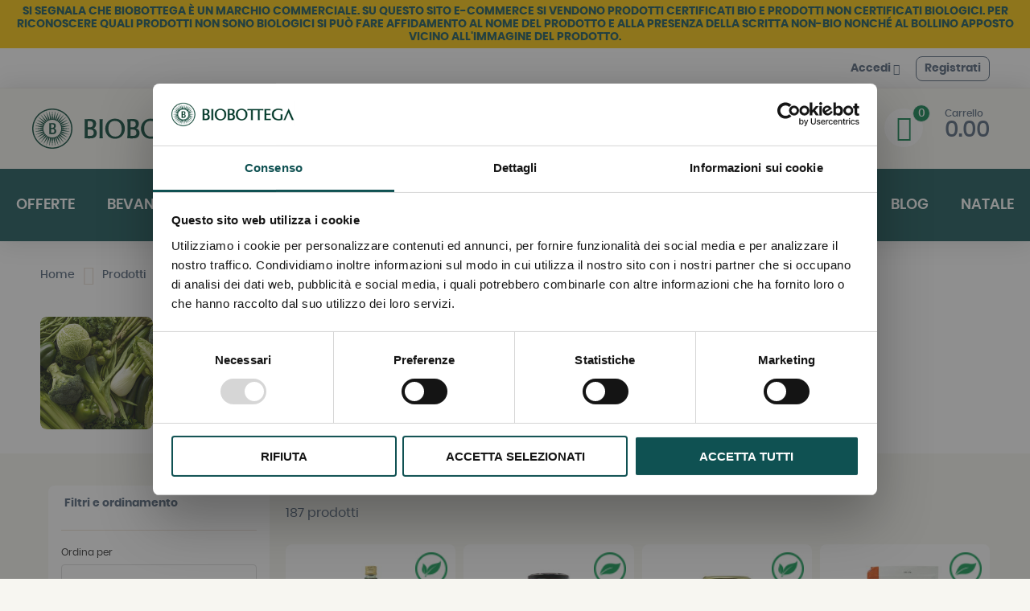

--- FILE ---
content_type: text/html; charset=UTF-8
request_url: https://www.biobottega.com/it/prodotti/dispensa/macrobiotica.html
body_size: 42508
content:
<!doctype html>
<html lang="it">
    <head >
        <script>
    var LOCALE = 'it\u002DIT';
    var BASE_URL = 'https\u003A\u002F\u002Fwww.biobottega.com\u002Fit\u002F';
    var require = {
        'baseUrl': 'https\u003A\u002F\u002Fwww.biobottega.com\u002Fstatic\u002Fversion1766066932\u002Ffrontend\u002FSynesthesia\u002Fiperbiobottega\u002Fit_IT'
    };</script>        <meta charset="utf-8"/>
<meta name="title" content="Macrobiotica - Dispensa - Prodotti"/>
<meta name="robots" content="INDEX,FOLLOW"/>
<meta name="viewport" content="width=device-width, initial-scale=1, maximum-scale=1.0, user-scalable=no"/>
<meta name="format-detection" content="telephone=no"/>
<title>Macrobiotica - Dispensa - Prodotti</title>
<link  rel="stylesheet" type="text/css"  media="all" href="https://www.biobottega.com/static/version1766066932/_cache/merged/05ac171897aa06ed5313c6d853144921.css" />
<link  rel="stylesheet" type="text/css"  media="all" href="https://www.biobottega.com/static/version1766066932/_cache/merged/65d63c73abc38a65653083105ff175b3.css" />
<link  rel="stylesheet" type="text/css"  media="screen and (min-width: 768px)" href="https://www.biobottega.com/static/version1766066932/frontend/Synesthesia/iperbiobottega/it_IT/css/styles-l.css" />
<link  rel="stylesheet" type="text/css"  media="print" href="https://www.biobottega.com/static/version1766066932/frontend/Synesthesia/iperbiobottega/it_IT/css/print.css" />
<link  rel="icon" type="image/x-icon" href="https://www.biobottega.com/static/version1766066932/frontend/Synesthesia/iperbiobottega/it_IT/Magento_Theme/favicon.ico" />
<link  rel="shortcut icon" type="image/x-icon" href="https://www.biobottega.com/static/version1766066932/frontend/Synesthesia/iperbiobottega/it_IT/Magento_Theme/favicon.ico" />
<script  type="text/javascript"  src="https://www.biobottega.com/static/version1766066932/frontend/Synesthesia/iperbiobottega/it_IT/requirejs/require.js"></script>
<script  type="text/javascript"  src="https://www.biobottega.com/static/version1766066932/frontend/Synesthesia/iperbiobottega/it_IT/mage/requirejs/mixins.js"></script>
<script  type="text/javascript"  src="https://www.biobottega.com/static/version1766066932/frontend/Synesthesia/iperbiobottega/it_IT/requirejs-config.js"></script>
<script  type="text/javascript"  src="https://www.biobottega.com/static/version1766066932/frontend/Synesthesia/iperbiobottega/it_IT/Anowave_Ec/js/ec.js"></script>
<script  type="text/javascript"  src="https://www.biobottega.com/static/version1766066932/frontend/Synesthesia/iperbiobottega/it_IT/Anowave_Ec4/js/ec4.js"></script>
<link rel="preload" as="font" crossorigin="anonymous" href="https://www.biobottega.com/static/version1766066932/frontend/Synesthesia/iperbiobottega/it_IT/fonts/Bitter/Bitter-Italic.ttf" />
<link rel="preload" as="font" crossorigin="anonymous" href="https://www.biobottega.com/static/version1766066932/frontend/Synesthesia/iperbiobottega/it_IT/fonts/Poppins/Poppins-Regular.ttf" />
<link rel="preload" as="font" crossorigin="anonymous" href="https://www.biobottega.com/static/version1766066932/frontend/Synesthesia/iperbiobottega/it_IT/fonts/Poppins/Poppins-Medium.ttf" />
<link rel="preload" as="font" crossorigin="anonymous" href="https://www.biobottega.com/static/version1766066932/frontend/Synesthesia/iperbiobottega/it_IT/fonts/Poppins/Poppins-SemiBold.ttf" />
<link rel="preload" as="font" crossorigin="anonymous" href="https://www.biobottega.com/static/version1766066932/frontend/Synesthesia/iperbiobottega/it_IT/fonts/Poppins/Poppins-Bold.ttf" />
<link rel="preload" as="font" crossorigin="anonymous" href="https://www.biobottega.com/static/version1766066932/frontend/Synesthesia/iperbiobottega/it_IT/fonts/Bitter/Bitter-Italic.woff" />
<link rel="preload" as="font" crossorigin="anonymous" href="https://www.biobottega.com/static/version1766066932/frontend/Synesthesia/iperbiobottega/it_IT/fonts/Poppins/Poppins-Regular.woff" />
<link rel="preload" as="font" crossorigin="anonymous" href="https://www.biobottega.com/static/version1766066932/frontend/Synesthesia/iperbiobottega/it_IT/fonts/Poppins/Poppins-Medium.woff" />
<link rel="preload" as="font" crossorigin="anonymous" href="https://www.biobottega.com/static/version1766066932/frontend/Synesthesia/iperbiobottega/it_IT/fonts/Poppins/Poppins-SemiBold.woff" />
<link rel="preload" as="font" crossorigin="anonymous" href="https://www.biobottega.com/static/version1766066932/frontend/Synesthesia/iperbiobottega/it_IT/fonts/Poppins/Poppins-Bold.woff" />
<link rel="preload" as="font" crossorigin="anonymous" href="https://www.biobottega.com/static/version1766066932/frontend/Synesthesia/iperbiobottega/it_IT/fonts/Bitter/Bitter-Italic.woff2" />
<link rel="preload" as="font" crossorigin="anonymous" href="https://www.biobottega.com/static/version1766066932/frontend/Synesthesia/iperbiobottega/it_IT/fonts/Poppins/Poppins-Regular.woff2" />
<link rel="preload" as="font" crossorigin="anonymous" href="https://www.biobottega.com/static/version1766066932/frontend/Synesthesia/iperbiobottega/it_IT/fonts/Poppins/Poppins-Medium.woff2" />
<link rel="preload" as="font" crossorigin="anonymous" href="https://www.biobottega.com/static/version1766066932/frontend/Synesthesia/iperbiobottega/it_IT/fonts/Poppins/Poppins-SemiBold.woff2" />
<link rel="preload" as="font" crossorigin="anonymous" href="https://www.biobottega.com/static/version1766066932/frontend/Synesthesia/iperbiobottega/it_IT/fonts/Poppins/Poppins-Bold.woff2" />
<link  rel="canonical" href="https://www.biobottega.com/it/prodotti/dispensa/macrobiotica.html" />
<meta name="google-site-verification" content="yLU0nhVvZYbynjhPK9HRJ8gEdsCj3WKBEWZb1L0hiQw" />
<meta name="facebook-domain-verification" content="kxefgk11dcuiykf8qycc3e1sym2498" />

<style>
.checkout-agreement button span{
text-align: left;
    text-transform: initial;
    color: #222;
}
body.checkout-index-index .modal-popup .modal-inner-wrap{
left: 32%;
}

.customer-account-forgotpassword #maincontent {
margin: 0 auto;
padding: 40px 0;
}

footer .block-cms-link-inline {
background: transparent !important;
}

@media screen and (min-width: 1023px) {
body.checkout-cart-index .cart-discount {
width: calc(66% - 80px);
}
body.checkout-cart-index .cart-discount .block.discount {
margin-bottom: 30px !important;
}
}

.product-list-container .toolbar-products .toolbar-amount {
margin-right: 10px;
}

</style>

<script id="Cookiebot" src="https://consent.cookiebot.com/uc.js" data-cbid="5b04c26c-5bd6-43de-89c8-080834a6b4f4" type="text/javascript" async></script>

<script data-cookieconsent="ignore">
    window.dataLayer = window.dataLayer || [];
    function gtag() {
        dataLayer.push(arguments);
    }
    gtag("consent", "default", {
        ad_personalization: "denied",
        ad_storage: "denied",
        ad_user_data: "denied",
        analytics_storage: "denied",
        functionality_storage: "denied",
        personalization_storage: "denied",
        security_storage: "granted",
        wait_for_update: 500,
    });
    gtag("set", "ads_data_redaction", true);
    gtag("set", "url_passthrough", true);
</script>        <script>
require(['mage/cookies'], function() {
    if (jQuery.cookie('mage-messages')) {
        require(['Magento_Customer/js/customer-data'], function(customerData) {
            customerData.reload(['cart'], true);
        });
    }
});
</script>


<script type="text/javascript">
(function() {
var config = {
    config: {
        mixins: {
            'Magento_Catalog/js/catalog-add-to-cart': {
                'Codazon_AjaxCartPro/js/catalog-add-to-cart': true
            }
        }
    },
    map: {
        '*': {
            'codazonSidebar': 'Codazon_AjaxCartPro/js/sidebar',
            'catalogAddToCart': 'Codazon_AjaxCartPro/js/catalog-add-to-cart',
            'Magento_Catalog/js/catalog-add-to-cart': 'Codazon_AjaxCartPro/js/catalog-add-to-cart',
            'mage/dataPost': 'Codazon_AjaxCartPro/js/ajax-post',
            'defaultMageDataPost': 'mage/dataPost'
        }
    },
	deps: [
        'Codazon_AjaxCartPro/js/ajax-post'
    ]
};
require.config(config);
})();
var ajaxShoppingCart = {"optionUrl":"https:\/\/www.biobottega.com\/it\/quickview\/index\/view\/ajaxcart_option\/1\/","miniCartStyle":0,"popupId":"cdz-minicart-popup","minicartMaxItemsVisible":2};
</script>

<script type="text/javascript">
var cdzAjaxPost = {"updateMsgUrl":"https:\/\/www.biobottega.com\/it\/customer\/section\/load\/?sections=messages&update_section_id=true","replacedActions":{"catalog\/product_compare\/add":"https:\/\/www.biobottega.com\/it\/ajaxpost\/product_compare\/add\/","catalog\/product_compare\/remove":"https:\/\/www.biobottega.com\/it\/ajaxpost\/product_compare\/remove\/","catalog\/product_compare\/clear":"https:\/\/www.biobottega.com\/it\/ajaxpost\/product_compare\/clear\/"}};
</script>
    <script type="text/x-magento-init">
        {
            "*": {
                "Magento_PageCache/js/form-key-provider": {
                    "isPaginationCacheEnabled":
                        0                }
            }
        }
    </script>
<style>
	.ec-gtm-cookie-directive > div { background: #ffffff; color: #000000; -webkit-border-radius: 8px; -moz-border-radius: 8px; -ms-border-radius: 8px; -o-border-radius: 8px; border-radius: 8px;  }
	.ec-gtm-cookie-directive > div > div > div a.action.accept,
    .ec-gtm-cookie-directive > div > div > div a.action.accept-all { color: #8bc53f; }
	.ec-gtm-cookie-directive > div > div > div .ec-gtm-cookie-directive-note-toggle { color: #8bc53f; }
    .ec-gtm-cookie-directive-segments { background: #ffffff; }
    .ec-gtm-cookie-directive-segments > div input[type="checkbox"] + label:before { border:1px solid #000000; }  
</style>
<script data-ommit="true">

	window.dataLayer = window.dataLayer || [];

		
	window.AEC = window.AEC || { version: "103.1.7"	};

		
	AEC.Const = 
	{
		TIMING_CATEGORY_ADD_TO_CART:		'Add To Cart Time',
		TIMING_CATEGORY_REMOVE_FROM_CART:	'Remove From Cart Time',
		TIMING_CATEGORY_PRODUCT_CLICK:		'Product Detail Click Time',
		TIMING_CATEGORY_CHECKOUT:			'Checkout Time',
		TIMING_CATEGORY_CHECKOUT_STEP:		'Checkout Step Time',
		TIMING_CATEGORY_PRODUCT_WISHLIST:	'Add to Wishlist Time',
		TIMING_CATEGORY_PRODUCT_COMPARE:	'Add to Compare Time'
	};

	AEC.Const.URL 					= 'https://www.biobottega.com/it/';
	AEC.Const.VARIANT_DELIMITER 	= '-';
	AEC.Const.VARIANT_DELIMITER_ATT = ':';

		
	AEC.Const.CHECKOUT_STEP_SHIPPING 	= 1;
	AEC.Const.CHECKOUT_STEP_PAYMENT  	= 2;
	AEC.Const.CHECKOUT_STEP_ORDER  		= 3;

		
	AEC.Const.DIMENSION_SEARCH = 18;

	
	AEC.Const.COOKIE_DIRECTIVE 								= false;
	AEC.Const.COOKIE_DIRECTIVE_SEGMENT_MODE 				= false;
	AEC.Const.COOKIE_DIRECTIVE_SEGMENT_MODE_EVENTS			= ["cookieConsentGranted"];	
	AEC.Const.COOKIE_DIRECTIVE_CONSENT_GRANTED_EVENT 		= "cookieConsentGranted";
	AEC.Const.COOKIE_DIRECTIVE_CONSENT_DECLINE_EVENT 		= "cookieConsentDeclined";

		
	AEC.Const.COOKIE_DIRECTIVE_CONSENT_GRANTED = AEC.CookieConsent.getConsent("cookieConsentGranted");

		
	AEC.Const.CATALOG_CATEGORY_ADD_TO_CART_REDIRECT_EVENT = "catalogCategoryAddToCartRedirect";

		
	AEC.Message = 
	{
		confirm: 			 true,
		confirmRemoveTitle:  "Are you sure?",
		confirmRemove: 		 "Sei sicuro di voler rimuovere questo prodotto dal carrello?"
	};
			
	AEC.storeName 			= "Default Store View";
	AEC.currencyCode	 	= "EUR";
	AEC.useDefaultValues 	= false;
	AEC.facebook 			= true;
	AEC.facebookInitParams 	= [];

		
	AEC.SUPER = [];

		
	AEC.CONFIGURABLE_SIMPLES = [];

	
	AEC.BUNDLE = {"bundles":[],"options":[]};

	
	AEC.localStorage = true;

		
	AEC.summary = false;

	
	AEC.reset = false;
	
</script>
        	<!-- Facebook Pixel Code -->
<script data-cookieconsent="statistics,marketing">
!function(f,b,e,v,n,t,s)
{if(f.fbq)return;n=f.fbq=function(){n.callMethod?
n.callMethod.apply(n,arguments):n.queue.push(arguments)};
if(!f._fbq)f._fbq=n;n.push=n;n.loaded=!0;n.version='2.0';
n.queue=[];t=b.createElement(e);t.async=!0;
t.src=v;s=b.getElementsByTagName(e)[0];
s.parentNode.insertBefore(t,s)}(window,document,'script',
'https://connect.facebook.net/en_US/fbevents.js');
fbq('init', '570142414120672');
fbq('track', 'PageView');
</script>
<noscript>
<img height="1" width="1"
src="https://www.facebook.com/tr?id=570142414120672&ev=PageView
&noscript=1"/>
</noscript>
<!-- End Facebook Pixel Code -->        
    <script data-ommit="true">

                        
            (() => 
            {
                let time = 0, loop = setInterval(() => 
            	{
                	time++;
                	
            		if ('undefined' !== typeof fbq)
            		{
            			AEC.EventDispatcher.trigger('ec.facebook.loaded', {});
    
            			clearInterval(loop);
            		}

            		if (time > 100)
            		{
                		console.log('Failed to detect ec.facebook.loaded event.');

                		clearInterval(loop);
            		}

            	}, 100);
            })();
            
    </script>
<script data-ommit="true">

    (summary => 
    {
    	if (summary)
    	{
        	let getSummary = (event) => 
        	{
            	AEC.Request.post("https:\/\/www.biobottega.com\/it\/datalayer\/index\/cart\/",{ event:event }, (response) => 
            	{
                	dataLayer.push(response);
               	});
            };

            ['ec.cookie.remove.item.data','ec.cookie.update.item.data','ec.cookie.add.data'].forEach(event => 
            {
            	AEC.EventDispatcher.on(event, (event => 
            	{
                	return () => 
                	{
                    	setTimeout(() => { getSummary(event); }, 2000);
                    };
                })(event));
            });
    	}
    })(AEC.summary);
    
</script>
<script data-ommit="true">

    if (AEC.GA4)
    {
    	AEC.GA4.enabled = true;

    	    	
    	AEC.GA4.conversion_event = "purchase";

    	    	
    	AEC.GA4.currency = "EUR";

    	    	
    	AEC.GA4.quote = [];
    }
    
</script><script data-ommit="true">

		
	window.dataLayer = window.dataLayer || [];

	
		
	var dataLayerTransport = (function()
	{
		var data = [];
		
		return {
			data:[],
			push: function(data)
			{
				this.data.push(data);
				
				return this;
			},
			serialize: function()
			{
				return this.data;
			}
		}	
	})();
	
</script><script data-ommit="true">

	/* Dynamic remarketing */
	window.google_tag_params = window.google_tag_params || {};

	/* Default pagetype */
	window.google_tag_params.ecomm_pagetype = 'category';

	/* Grouped products collection */
	window.G = [];

	/**
	 * Global revenue 
	 */
	window.revenue = 0;

	/**
	 * DoubleClick
	 */
	window.DoubleClick = 
	{
		DoubleClickRevenue:	 	0,
		DoubleClickTransaction: 0,
		DoubleClickQuantity: 	0
	};
	
	
	AEC.Cookie.visitor({"visitorLoginState":"Logged out","visitorLifetimeValue":0,"visitorExistingCustomer":"No","visitorType":"NOT LOGGED IN","currentStore":"Default Store View"}).push(dataLayer, false);

		
	dataLayer.push({ pageType: "category"});
	
</script>

<!-- Google Tag Manager -->
<script type="text/plain" data-cookieconsent="statistics,marketing">(function(w,d,s,l,i){w[l]=w[l]||[];w[l].push({'gtm.start':
new Date().getTime(),event:'gtm.js'});var f=d.getElementsByTagName(s)[0],
j=d.createElement(s),dl=l!='dataLayer'?'&l='+l:'';j.async=true;j.src=
'https://www.googletagmanager.com/gtm.js?id='+i+dl;f.parentNode.insertBefore(j,f);
})(window,document,'script','dataLayer','GTM-58KF655');</script>
<!-- End Google Tag Manager -->
<script data-ommit="true">

    	
</script>
<script data-ommit="true">AEC.Bind.apply({"performance":false})</script>
<script type="text&#x2F;javascript" src="https&#x3A;&#x2F;&#x2F;chimpstatic.com&#x2F;mcjs-connected&#x2F;js&#x2F;users&#x2F;1cf5b5ac4b5a81766f6de1e31&#x2F;52bb581c8c45344fd8fc35bdd.js" defer="defer">
</script>

<script type="text/javascript">
	var ThemeOptions = {
		box_wide: 0,
		rtl_layout: 0,
		sticky_header: 1		
	};
	var codazon = {
		enableStikyMenu: 1,
		alignVerMenuHeight: false	}
	if(navigator.userAgent.match(/iPhone|iPod|iPhone Simulator|iPod Simulator/i) !== null){
		document.addEventListener("DOMContentLoaded", function(event) { 
			document.body.classList.add('iMenu');
		});
	}
</script>

<script type="text/javascript">
(function() {
var config = {
    config: {
        mixins: {
            'Magento_Swatches/js/swatch-renderer': {
                'Codazon_AjaxLayeredNavPro/js/swatch-renderer': true
            }
        }
    }
};
require.config(config);
})();
</script>

<meta property="og:type" content="product.group"/>
<meta property="og:title" content="Macrobiotica&#x20;-&#x20;Dispensa&#x20;-&#x20;Prodotti"/>
<meta property="og:description" content=""/>
<meta property="og:url" content="https://www.biobottega.com/it/prodotti/dispensa/macrobiotica.html"/>
<meta property="og:site_name" content="Biobottega.com"/>
<meta property="og:image" content="https://www.biobottega.com/media/catalog/category/biobottega-macrobiotica.jpg"/>
<meta property="og:image:width" content="960"/>
<meta property="og:image:height" content="960"/>
<script type="application/ld+json">{"@context":"http:\/\/schema.org","@type":"WebSite","url":"https:\/\/www.biobottega.com\/","name":"Biobottega.com","about":"Bio Food and beverage Online shop."}</script><script type="application/ld+json">{"@context":"http:\/\/schema.org","@type":"BreadcrumbList","itemListElement":[{"@type":"ListItem","item":{"@id":"https:\/\/www.biobottega.com\/it\/prodotti.html","name":"Prodotti"},"position":1},{"@type":"ListItem","item":{"@id":"https:\/\/www.biobottega.com\/it\/prodotti\/dispensa.html","name":"Dispensa"},"position":2},{"@type":"ListItem","item":{"@id":"https:\/\/www.biobottega.com\/it\/prodotti\/dispensa\/macrobiotica.html","name":"Macrobiotica"},"position":3}]}</script>    
<script type="application/ld+json">{"@context":"http:\/\/schema.org\/","@type":"WebPage","url":"https:\/\/www.biobottega.com\/it\/prodotti\/dispensa\/macrobiotica.html","mainEntity":{"@context":"http:\/\/schema.org","@type":"OfferCatalog","name":"Macrobiotica","url":"https:\/\/www.biobottega.com\/it\/prodotti\/dispensa\/macrobiotica.html","numberOfItems":24,"itemListElement":[{"@type":"Product","name":"Bistecche di Soia Ki 200G","description":"Le BISTECCHE DI SOIA KI sono perfette per essere utilizzate in sostituzione della carne per la preparazione di secondi piatti vegetali.","image":"https:\/\/www.biobottega.com\/media\/catalog\/product\/cache\/666ae57dfeba3a2a9d09f0c1d474b027\/k\/i\/ki-bistecchesoia.jpg","offers":{"@type":"http:\/\/schema.org\/Offer","price":2.69,"url":"https:\/\/www.biobottega.com\/it\/bistecche-di-soia-ki-200g.html","priceCurrency":"EUR","availability":"http:\/\/schema.org\/InStock"},"productID":"022203","brand":"Ki","manufacturer":"Ki","sku":"022203"},{"@type":"Product","name":"Miso Giovane di Riso Integrale, Cannellini e Pomodori Secchi Viviferments 200G","description":"Il MISO GIOVANE DI RISO INTEGRALE, CANNELLINI E POMODORI SECCHI VIVIFERMENTS unisce la dolcezza dei legumi alla sapidit\u00e0 mediterranea del pomodoro. Un condimento originale e sorprendente, perfetto per insaporire piatti caldi e dare carattere a insalate e cereali cotti.","image":"https:\/\/www.biobottega.com\/media\/catalog\/product\/cache\/666ae57dfeba3a2a9d09f0c1d474b027\/v\/i\/viviferm-misorisocannellpomo.jpg","offers":{"@type":"http:\/\/schema.org\/Offer","price":8.3,"url":"https:\/\/www.biobottega.com\/it\/miso-giovane-di-riso-integrale-cannellini-e-pomodori-secchi-viviferments-200g.html","priceCurrency":"EUR","availability":"http:\/\/schema.org\/OutOfStock"},"productID":"925810018","brand":"Viviferments","manufacturer":"Viviferments","sku":"925810018"},{"@type":"Product","name":"Miso Giovane di Riso Integrale e Ceci Viviferments 200G","description":"Il MISO GIOVANE DI RISO INTEGRALE E CECI VIVIFERMENTS nasce da un abbinamento classico e nutriente, che aggiunge profondit\u00e0 ai brodi vegetali e intensit\u00e0 ai piatti fusion. Una proposta ricca di gusto e vitalit\u00e0, fermentata naturalmente per mantenere vivi sapore e benefici.","image":"https:\/\/www.biobottega.com\/media\/catalog\/product\/cache\/666ae57dfeba3a2a9d09f0c1d474b027\/v\/i\/viviferm-misorisoceci.jpg","offers":{"@type":"http:\/\/schema.org\/Offer","price":8.3,"url":"https:\/\/www.biobottega.com\/it\/miso-giovane-di-riso-integrale-e-ceci-viviferments-200g.html","priceCurrency":"EUR","availability":"http:\/\/schema.org\/InStock"},"productID":"925810016","brand":"Viviferments","manufacturer":"Viviferments","sku":"925810016"},{"@type":"Product","name":"Miso Giovane di Riso Integrale e Piselli Viviferments 200G","description":"Il MISO GIOVANE DI RISO INTEGRALE E PISELLI VIVIFERMENTS regala una nota umami raffinata e morbida, perfetta per zuppe, salse e marinature. La fermentazione naturale preserva gli enzimi attivi, mentre la combinazione di legumi e cereali valorizza ogni preparazione.","image":"https:\/\/www.biobottega.com\/media\/catalog\/product\/cache\/666ae57dfeba3a2a9d09f0c1d474b027\/v\/i\/viviferm-misorisopiselli.jpg","offers":{"@type":"http:\/\/schema.org\/Offer","price":8.3,"url":"https:\/\/www.biobottega.com\/it\/miso-giovane-di-riso-integrale-e-piselli-viviferments-200g.html","priceCurrency":"EUR","availability":"http:\/\/schema.org\/InStock"},"productID":"925810017","brand":"Viviferments","manufacturer":"Viviferments","sku":"925810017"},{"@type":"Product","name":"Preparato per Protein Soup Probios 300G","description":"Il PREPARATO PER PROTEIN SOUP PROBIOS\u00a0\u00e8 una miscela ideale per creare zuppe ricche di proteine vegetali, pensata per supportare uno stile di vita attivo. Realizzato con ingredienti biologici, questo preparato \u00e8 perfetto per un pasto sano e completo, che unisce praticit\u00e0 e benessere.","image":"https:\/\/www.biobottega.com\/media\/catalog\/product\/placeholder\/default\/placeholder_biobottega_1.png","offers":{"@type":"http:\/\/schema.org\/Offer","price":2.97,"url":"https:\/\/www.biobottega.com\/it\/preparato-per-protein-soup-probios-300g.html","priceCurrency":"EUR","availability":"http:\/\/schema.org\/InStock"},"productID":"06ZUPPRO0300","brand":"Probios","manufacturer":"Probios","sku":"06ZUPPRO0300"},{"@type":"Product","name":"Preparato per Keto Soup Probios 200G","description":"Il PREPARATO PER KETO SOUP PROBIOS\u00a0offre una base ricca di ingredienti biologici, pensata per chi segue una dieta a basso contenuto di carboidrati. Facile da preparare, \u00e8 perfetta per chi cerca un pasto nutriente e saziante, senza rinunciare al gusto e alla qualit\u00e0.","image":"https:\/\/www.biobottega.com\/media\/catalog\/product\/placeholder\/default\/placeholder_biobottega_1.png","offers":{"@type":"http:\/\/schema.org\/Offer","price":3.39,"url":"https:\/\/www.biobottega.com\/it\/preparato-per-keto-soup-probios-200g.html","priceCurrency":"EUR","availability":"http:\/\/schema.org\/InStock"},"productID":"06ZUPKET0200","brand":"Probios","manufacturer":"Probios","sku":"06ZUPKET0200"},{"@type":"Product","name":"Mochi all'Artemisia La Finestra Sul Cielo 250G","description":"I MOCHI ALL'ARTEMISIA LA FINESTRA SUL CIELO sono un delizioso snack che unisce tradizione e sapore unico. Preparati con riso glutinoso e arricchiti con estratto di artemisia, offrono un gusto autentico e delicato. Ideali per una pausa salutare, perfetti per chi cerca uno spuntino sano, naturale e ricco di energia.","image":"https:\/\/www.biobottega.com\/media\/catalog\/product\/cache\/666ae57dfeba3a2a9d09f0c1d474b027\/l\/f\/lfsc-mochiartemisia.jpg","offers":{"@type":"http:\/\/schema.org\/Offer","price":9.9,"url":"https:\/\/www.biobottega.com\/it\/mochi-all-artemisia-la-finestra-sul-cielo-250g.html","priceCurrency":"EUR","availability":"http:\/\/schema.org\/InStock"},"productID":"1242682","brand":"La Finestra Sul Cielo","manufacturer":"La Finestra Sul Cielo","sku":"1242682"},{"@type":"Product","name":"Natto Miso Giapponese La Finestra Sul Cielo 250G","description":"Il NATTO MISO GIAPPONESE LA FINESTRA SUL CIELO \u00e8 una specialit\u00e0 fermentata ricca di gusto e tradizione. Preparato secondo metodi artigianali, \u00e8 perfetto per arricchire zuppe, salse e piatti orientali, o per esaltare i sapori con un tocco autentico e nutriente per ogni ricetta.","image":"https:\/\/www.biobottega.com\/media\/catalog\/product\/cache\/666ae57dfeba3a2a9d09f0c1d474b027\/l\/f\/lfsc-nattomiso.jpg","offers":{"@type":"http:\/\/schema.org\/Offer","price":7.5,"url":"https:\/\/www.biobottega.com\/it\/natto-miso-giapponese-la-finestra-sul-cielo-250g.html","priceCurrency":"EUR","availability":"http:\/\/schema.org\/InStock"},"productID":"129340","brand":"La Finestra Sul Cielo","manufacturer":"La Finestra Sul Cielo","sku":"129340"},{"@type":"Product","name":"Pasta di Umeboshi La Finestra Sul Cielo 140G","description":"La PASTA DI UMEBOSHI LA FINESTRA SUL CIELO \u00e8 un condimento vegano e biologico con il 98% di prugne umeboshi, capace di dare una marcia in pi\u00f9 a ogni piatto. Dal sapore deciso e salato, \u00e8 perfetta per riso, insalate e piatti asiatici. Scopri un'esplosione di gusto naturale in ogni cucchiaiata!","image":"https:\/\/www.biobottega.com\/media\/catalog\/product\/cache\/666ae57dfeba3a2a9d09f0c1d474b027\/l\/f\/lfsc-pastaumeboshi.jpg","offers":{"@type":"http:\/\/schema.org\/Offer","price":9.25,"url":"https:\/\/www.biobottega.com\/it\/pasta-di-umeboshi-la-finestra-sul-cielo-140g.html","priceCurrency":"EUR","availability":"http:\/\/schema.org\/InStock"},"productID":"1211281","brand":"La Finestra Sul Cielo","manufacturer":"La Finestra Sul Cielo","sku":"1211281"},{"@type":"Product","name":"Preparato per Polpette di Legumi Panela 210G","description":"Il PREPARATO PER POLPETTE DI LEGUMI PANELA uniscono ingredienti biologici e un alto contenuto proteico in una ricetta senza glutine, pensata per chi ama il gusto genuino. La loro consistenza invitante e il sapore avvolgente le rendono un'opzione sfiziosa e nutriente, ideale per un pasto equilibrato e ricco di energia.","image":"https:\/\/www.biobottega.com\/media\/catalog\/product\/cache\/666ae57dfeba3a2a9d09f0c1d474b027\/g\/o\/goldenyoga-legumeballs.jpg","offers":{"@type":"http:\/\/schema.org\/Offer","price":3.6,"url":"https:\/\/www.biobottega.com\/it\/preparato-per-polpette-di-legumi-panela-210g.html","priceCurrency":"EUR","availability":"http:\/\/schema.org\/InStock"},"productID":"70883","brand":"Panela","manufacturer":"Panela","sku":"70883"},{"@type":"Product","name":"Noodles Vegeteriani Natur Compagnie 55G","description":"Porta in tavola tutto il gusto della cucina orientale con ingredienti biologici accuratamente selezionati, scegli i NOODLES VEGETARIANI NATUR COMPAGNIE! Il brodo aromatico esalta la delicatezza della pasta, creando un piatto equilibrato e ricco di sapore. Perfetto per chi desidera un pasto veloce, leggero e appagante, ispirato alle ricette asiatiche tradizionali.","image":"https:\/\/www.biobottega.com\/media\/catalog\/product\/cache\/666ae57dfeba3a2a9d09f0c1d474b027\/n\/c\/nc-snackcupvegginoodle.jpg","offers":{"@type":"http:\/\/schema.org\/Offer","price":2.2,"url":"https:\/\/www.biobottega.com\/it\/noodles-vegeteriani-natur-compagnie-55g.html","priceCurrency":"EUR","availability":"http:\/\/schema.org\/InStock"},"productID":"1411821","brand":"Natur Compagnie","manufacturer":"Natur Compagnie","sku":"1411821"},{"@type":"Product","name":"Noodles di Pollo Natur Compagnie 55G","description":"Con i NOODLES DI POLLO NATUR COMPAGNIE puoi combinare ingredienti biologici selezionati per creare un piatto veloce, saporito e irresistibile. Il brodo profumato avvolge la pasta con un gusto ricco e avvolgente, regalando un momento di puro piacere. Ideale per chi vuole una pausa calda e nutriente, ispirata alla tradizione culinaria asiatica.","image":"https:\/\/www.biobottega.com\/media\/catalog\/product\/cache\/666ae57dfeba3a2a9d09f0c1d474b027\/n\/c\/nc-snackcupchikenoodle.jpg","offers":{"@type":"http:\/\/schema.org\/Offer","price":2.2,"url":"https:\/\/www.biobottega.com\/it\/noodles-di-pollo-natur-compagnie-55g.html","priceCurrency":"EUR","availability":"http:\/\/schema.org\/InStock"},"productID":"1411823","brand":"Natur Compagnie","manufacturer":"Natur Compagnie","sku":"1411823"},{"@type":"Product","name":"Chili Miso Ramen King Soba 85G","description":"Grazie al CHILLI MISO RAMEN KING SOBA porterai in tavola un perfetto equilibrio tra il gusto intenso del miso e una nota piccante avvolgente. I noodles biologici si abbinano a un brodo ricco e saporito, ideale per chi desidera un pasto veloce, nutriente e ispirato alla tradizione asiatica autentica.","image":"https:\/\/www.biobottega.com\/media\/catalog\/product\/cache\/666ae57dfeba3a2a9d09f0c1d474b027\/k\/i\/kingsoba-misoramenchilli.jpg","offers":{"@type":"http:\/\/schema.org\/Offer","price":4.19,"url":"https:\/\/www.biobottega.com\/it\/chilli-miso-ramen-king-soba-85g.html","priceCurrency":"EUR","availability":"http:\/\/schema.org\/InStock"},"productID":"1239236","brand":"King Soba","manufacturer":"King Soba","sku":"1239236"},{"@type":"Product","name":"Classic Miso Ramen King Soba 85G","description":"I CLASSIC MISO RAMEN KING SOBA combinano ingredienti biologici di alta qualit\u00e0 per un pasto gustoso e veloce. La ricetta unisce il sapore autentico del miso con noodles leggeri e digeribili, perfetti per un piatto nutriente e bilanciato. Un'opzione ideale per chi ama la cucina asiatica in versione naturale.","image":"https:\/\/www.biobottega.com\/media\/catalog\/product\/cache\/666ae57dfeba3a2a9d09f0c1d474b027\/k\/i\/kingsoba-misoramen.jpg","offers":{"@type":"http:\/\/schema.org\/Offer","price":4.19,"url":"https:\/\/www.biobottega.com\/it\/classic-miso-ramen-king-soba-85g.html","priceCurrency":"EUR","availability":"http:\/\/schema.org\/InStock"},"productID":"1239237","brand":"King Soba","manufacturer":"King Soba","sku":"1239237"},{"@type":"Product","name":"Keto Spaghetti NON BIO Probios 75G","description":"I KETO SPAGHETTI PROBIOS sono un'innovativa ricetta realizzata senza l'utilizzo di cereali. Perfetta per tutti coloro che vogliono ridurre l'apporto di carboidrati con appena 10 kcal per ogni 100gr di prodotto cotto. Abbinali ai tuoi piatti preferiti per un'esplosione di sapore senza pentimenti!","image":"https:\/\/www.biobottega.com\/media\/catalog\/product\/cache\/666ae57dfeba3a2a9d09f0c1d474b027\/p\/r\/probios-ketospaghetti.jpg","offers":{"@type":"http:\/\/schema.org\/Offer","price":2.9,"url":"https:\/\/www.biobottega.com\/it\/keto-spaghetti-probios-75g.html","priceCurrency":"EUR","availability":"http:\/\/schema.org\/InStock"},"productID":"06KETSPA0075","brand":"Probios","manufacturer":"Probios","sku":"06KETSPA0075","category":"Macrobiotica"},{"@type":"Product","name":"Keto Tagliolini Probios 75G","description":"I KETO TAGLIOLINI PROBIOS sono un'innovativa ricetta realizzata senza l'utilizzo di cereali. Perfetta per tutti coloro che vogliono ridurre l'apporto di carboidrati con appena 10 kcal per ogni 100gr di prodotto cotto. Abbinali ai tuoi piatti preferiti per un'esplosione di sapore senza pentimenti!","image":"https:\/\/www.biobottega.com\/media\/catalog\/product\/cache\/666ae57dfeba3a2a9d09f0c1d474b027\/p\/r\/probios-ketotagliolini.jpg","offers":{"@type":"http:\/\/schema.org\/Offer","price":2.99,"url":"https:\/\/www.biobottega.com\/it\/keto-tagliolini-probios-75g.html","priceCurrency":"EUR","availability":"http:\/\/schema.org\/InStock"},"productID":"06KETTAG0075","brand":"Probios","manufacturer":"Probios","sku":"06KETTAG0075","category":"Macrobiotica"},{"@type":"Product","name":"Keto Risini NON BIO Probios 75G","description":"I KETO RISINI PROBIOS sono un'innovativa ricetta realizzata senza l'utilizzo di cereali. Perfetta per tutti coloro che vogliono ridurre l'apporto di carboidrati con appena 10 kcal per ogni 100gr di prodotto cotto. Abbinali ai tuoi piatti preferiti per un'esplosione di sapore senza pentimenti!","image":"https:\/\/www.biobottega.com\/media\/catalog\/product\/cache\/666ae57dfeba3a2a9d09f0c1d474b027\/p\/r\/probios-ketorisini.jpg","offers":{"@type":"http:\/\/schema.org\/Offer","price":2.9,"url":"https:\/\/www.biobottega.com\/it\/keto-risini-probios-75g.html","priceCurrency":"EUR","availability":"http:\/\/schema.org\/InStock"},"productID":"06KETRIS0075","brand":"Probios","manufacturer":"Probios","sku":"06KETRIS0075","category":"Macrobiotica"},{"@type":"Product","name":"Miso Non Pastorizzato Lima 300G","description":"Il MISO NON PASTORIZZATO LIMA \u00e8 un alimento fermentato tradizionale giapponese, ricco di enzimi vivi, probiotici e amminoacidi essenziali, utili per la salute digestiva. Si utilizza principalmente per preparare zuppe, come la classica zuppa di miso, ma pu\u00f2 essere aggiunto a salse, marinate, condimenti per insalate o verdure saltate.","image":"https:\/\/www.biobottega.com\/media\/catalog\/product\/cache\/666ae57dfeba3a2a9d09f0c1d474b027\/l\/i\/lima-misobrownrice.jpg","offers":{"@type":"http:\/\/schema.org\/Offer","price":8.75,"url":"https:\/\/www.biobottega.com\/it\/miso-non-pastorizzato-lima-300g.html","priceCurrency":"EUR","availability":"http:\/\/schema.org\/InStock"},"productID":"925723025","brand":"Lima","manufacturer":"Lima","sku":"925723025","category":"Macrobiotica"},{"@type":"Product","name":"Pasta di Sesamo Salvia Food 200G","description":"La PASTA DI SESAMO SALVIA FOOD ha una consistenza cremosa che la remde perfetta come condimento per la pasta o sul riso, per un primo piatto veloce e gustoso e in molte altre preparazioni.","image":"https:\/\/www.biobottega.com\/media\/catalog\/product\/cache\/666ae57dfeba3a2a9d09f0c1d474b027\/s\/a\/salvia-pastasesamo.jpg","offers":{"@type":"http:\/\/schema.org\/Offer","price":7.8,"url":"https:\/\/www.biobottega.com\/it\/pasta-di-sesamo-salvia-food-200g.html","priceCurrency":"EUR","availability":"http:\/\/schema.org\/InStock"},"productID":"33040DBIO","brand":"Salvia Food","manufacturer":"Salvia Food","sku":"33040DBIO","category":"Macrobiotica"},{"@type":"Product","name":"Vietnamese Rice Paper Terra Sana 150G","description":"Con VIETNAMESE RICE PAPER TERRA SANA puoi preparare freschi involtini estivi a basso contenuto calorico. Immergi i fogli in acqua tiepida per 5-10 secondi, uno alla volta. Riempili con spaghetti di riso e verdure e intingili nella tua salsa al peperoncino dolce preferita. In questo modo, puoi creare un antipasto raffinato, un pranzo sano o una cena leggera in poco tempo.","image":"https:\/\/www.biobottega.com\/media\/catalog\/product\/cache\/666ae57dfeba3a2a9d09f0c1d474b027\/t\/e\/terrasana-fogliriso.jpg","offers":{"@type":"http:\/\/schema.org\/Offer","price":4.4,"url":"https:\/\/www.biobottega.com\/it\/vietnamese-rice-paper-terra-sana-150g.html","priceCurrency":"EUR","availability":"http:\/\/schema.org\/InStock"},"productID":"925755014","brand":"Terra Sana","manufacturer":"Terra Sana","sku":"925755014","category":"Macrobiotica"},{"@type":"Product","name":"Amasake di Miglio La Finestra Sul Cielo 370G","description":"L'AMASAKE DI MIGLIO LA FINESTRA SUL CIELO si pu\u00f2 consumare cos\u00ec com'\u00e8 o in abbinamento a frutta, vaniglia, cannella o zenzero. Ideale come ingrediente per budini e frullati o spalmato su biscotti, gallette di riso o crackers.","image":"https:\/\/www.biobottega.com\/media\/catalog\/product\/cache\/666ae57dfeba3a2a9d09f0c1d474b027\/l\/f\/lfsc-amasakemiglio.jpg","offers":{"@type":"http:\/\/schema.org\/Offer","price":5.8,"url":"https:\/\/www.biobottega.com\/it\/amasake-di-miglio-la-finestra-sul-cielo-370g.html","priceCurrency":"EUR","availability":"http:\/\/schema.org\/InStock"},"productID":"12827770","brand":"La Finestra Sul Cielo","manufacturer":"La Finestra Sul Cielo","sku":"12827770","category":"Macrobiotica"},{"@type":"Product","name":"No Fish Sauce Arche 155ML","description":"La NO FISH SAUCE ARCHE \u00e8 un condimento vegano macrobiotico a base di soia e alga disidratata, ideale per marinare e arricchire zuppe, primi e secondi piatti.","image":"https:\/\/www.biobottega.com\/media\/catalog\/product\/cache\/666ae57dfeba3a2a9d09f0c1d474b027\/a\/r\/arche-nofishsauce.jpg","offers":{"@type":"http:\/\/schema.org\/Offer","price":4.79,"url":"https:\/\/www.biobottega.com\/it\/no-fish-sauce-arche-155ml.html","priceCurrency":"EUR","availability":"http:\/\/schema.org\/InStock"},"productID":"148324","brand":"Arche","manufacturer":"Arche","sku":"148324","category":"Macrobiotica"},{"@type":"Product","name":"Funghi Shiitake Lima 40G","description":"I FUNGHI SHIITAKE LIMA sono ideali per insalate, verdure grigliate o brodi e possono essere utilizzati anche in frittate, pasta, cereali e stufati.","image":"https:\/\/www.biobottega.com\/media\/catalog\/product\/cache\/666ae57dfeba3a2a9d09f0c1d474b027\/l\/i\/lima-shiitake.jpg","offers":{"@type":"http:\/\/schema.org\/Offer","price":12.6,"url":"https:\/\/www.biobottega.com\/it\/funghi-shiitake-lima-40g.html","priceCurrency":"EUR","availability":"http:\/\/schema.org\/InStock"},"productID":"925723028","brand":"Lima","manufacturer":"Lima","sku":"925723028","category":"Macrobiotica"},{"@type":"Product","name":"Noodles di Riso Nero King Soba 250G","description":"I NOODLES DI RISO NERO KING SOBA sono ideali per preparare piatti orientali e ramen: vegani e senza glutine, si preparano in pochi minuti!","image":"https:\/\/www.biobottega.com\/media\/catalog\/product\/cache\/666ae57dfeba3a2a9d09f0c1d474b027\/k\/i\/kingsoba-noodlesrisonero.jpg","offers":{"@type":"http:\/\/schema.org\/Offer","price":5.12,"url":"https:\/\/www.biobottega.com\/it\/noodles-di-riso-nero-king-soba-250g.html","priceCurrency":"EUR","availability":"http:\/\/schema.org\/InStock"},"productID":"12804891","brand":"King Soba","manufacturer":"King Soba","sku":"12804891","category":"Macrobiotica"}]},"speakable":{"@type":"SpeakableSpecification","cssSelector":[".category-description"],"xpath":["\/html\/head\/title"]}}</script></head>
    <body data-container="body"
          data-mage-init='{"loaderAjax": {}, "loader": { "icon": "https://www.biobottega.com/static/version1766066932/frontend/Synesthesia/iperbiobottega/it_IT/images/loader-2.gif"}}'
        id="html-body" class="page-with-filter page-products categorypath-prodotti-confezionati-alimentari-secchi-macrobiotica category-macrobiotica catalog-category-view page-layout-2columns-left">
        
<script type="text/x-magento-init">
    {
        "*": {
            "Magento_PageBuilder/js/widget-initializer": {
                "config": {"[data-content-type=\"slider\"][data-appearance=\"default\"]":{"Magento_PageBuilder\/js\/content-type\/slider\/appearance\/default\/widget":false},"[data-content-type=\"map\"]":{"Magento_PageBuilder\/js\/content-type\/map\/appearance\/default\/widget":false},"[data-content-type=\"row\"]":{"Magento_PageBuilder\/js\/content-type\/row\/appearance\/default\/widget":false},"[data-content-type=\"tabs\"]":{"Magento_PageBuilder\/js\/content-type\/tabs\/appearance\/default\/widget":false},"[data-content-type=\"slide\"]":{"Magento_PageBuilder\/js\/content-type\/slide\/appearance\/default\/widget":{"buttonSelector":".pagebuilder-slide-button","showOverlay":"hover","dataRole":"slide"}},"[data-content-type=\"banner\"]":{"Magento_PageBuilder\/js\/content-type\/banner\/appearance\/default\/widget":{"buttonSelector":".pagebuilder-banner-button","showOverlay":"hover","dataRole":"banner"}},"[data-content-type=\"buttons\"]":{"Magento_PageBuilder\/js\/content-type\/buttons\/appearance\/inline\/widget":false},"[data-content-type=\"products\"][data-appearance=\"carousel\"]":{"Magento_PageBuilder\/js\/content-type\/products\/appearance\/carousel\/widget":false}},
                "breakpoints": {"desktop":{"label":"Desktop","stage":true,"default":true,"class":"desktop-switcher","icon":"Magento_PageBuilder::css\/images\/switcher\/switcher-desktop.svg","conditions":{"min-width":"1024px"},"options":{"products":{"default":{"slidesToShow":"5"}}}},"tablet":{"conditions":{"max-width":"1024px","min-width":"768px"},"options":{"products":{"default":{"slidesToShow":"4"},"continuous":{"slidesToShow":"3"}}}},"mobile":{"label":"Mobile","stage":true,"class":"mobile-switcher","icon":"Magento_PageBuilder::css\/images\/switcher\/switcher-mobile.svg","media":"only screen and (max-width: 768px)","conditions":{"max-width":"768px","min-width":"640px"},"options":{"products":{"default":{"slidesToShow":"3"}}}},"mobile-small":{"conditions":{"max-width":"640px"},"options":{"products":{"default":{"slidesToShow":"2"},"continuous":{"slidesToShow":"1"}}}}}            }
        }
    }
</script>
<script type="text/x-magento-init">
{	"*":{
		"Magento_Theme/js/fastest_grocery":{}
	}
}
</script>
<div class="cookie-status-message" id="cookie-status">
    The store will not work correctly when cookies are disabled.</div>
<script type="text&#x2F;javascript">document.querySelector("#cookie-status").style.display = "none";</script>
<script type="text/x-magento-init">
    {
        "*": {
            "cookieStatus": {}
        }
    }
</script>

<script type="text/x-magento-init">
    {
        "*": {
            "mage/cookies": {
                "expires": null,
                "path": "\u002F",
                "domain": ".biobottega.com",
                "secure": true,
                "lifetime": "1296000"
            }
        }
    }
</script>
    <noscript>
        <div class="message global noscript">
            <div class="content">
                <p>
                    <strong>JavaScript seems to be disabled in your browser.</strong>
                    <span>
                        For the best experience on our site, be sure to turn on Javascript in your browser.                    </span>
                </p>
            </div>
        </div>
    </noscript>

<script>
    window.cookiesConfig = window.cookiesConfig || {};
    window.cookiesConfig.secure = true;
</script><script>    require.config({
        map: {
            '*': {
                wysiwygAdapter: 'mage/adminhtml/wysiwyg/tiny_mce/tinymceAdapter'
            }
        }
    });</script><script>    require.config({
        paths: {
            googleMaps: 'https\u003A\u002F\u002Fmaps.googleapis.com\u002Fmaps\u002Fapi\u002Fjs\u003Fv\u003D3\u0026key\u003D'
        },
        config: {
            'Magento_PageBuilder/js/utils/map': {
                style: '',
            },
            'Magento_PageBuilder/js/content-type/map/preview': {
                apiKey: '',
                apiKeyErrorMessage: 'You\u0020must\u0020provide\u0020a\u0020valid\u0020\u003Ca\u0020href\u003D\u0027https\u003A\u002F\u002Fwww.biobottega.com\u002Fit\u002Fadminhtml\u002Fsystem_config\u002Fedit\u002Fsection\u002Fcms\u002F\u0023cms_pagebuilder\u0027\u0020target\u003D\u0027_blank\u0027\u003EGoogle\u0020Maps\u0020API\u0020key\u003C\u002Fa\u003E\u0020to\u0020use\u0020a\u0020map.'
            },
            'Magento_PageBuilder/js/form/element/map': {
                apiKey: '',
                apiKeyErrorMessage: 'You\u0020must\u0020provide\u0020a\u0020valid\u0020\u003Ca\u0020href\u003D\u0027https\u003A\u002F\u002Fwww.biobottega.com\u002Fit\u002Fadminhtml\u002Fsystem_config\u002Fedit\u002Fsection\u002Fcms\u002F\u0023cms_pagebuilder\u0027\u0020target\u003D\u0027_blank\u0027\u003EGoogle\u0020Maps\u0020API\u0020key\u003C\u002Fa\u003E\u0020to\u0020use\u0020a\u0020map.'
            },
        }
    });</script><script>
    require.config({
        shim: {
            'Magento_PageBuilder/js/utils/map': {
                deps: ['googleMaps']
            }
        }
    });</script><!-- Google Tag Manager (noscript) -->
<noscript><iframe src="https://www.googletagmanager.com/ns.html?id=GTM-58KF655"
height="0" width="0" style="display:none;visibility:hidden"></iframe></noscript>
<!-- End Google Tag Manager (noscript) --><div class="page-wrapper"><div data-content-type="html" data-appearance="default" data-element="main" data-decoded="true"><div class="home-top-promo-banner">Si segnala che BIOBOTTEGA è un marchio commerciale. Su questo sito e-commerce si vendono prodotti certificati BIO e prodotti non certificati Biologici. Per riconoscere quali prodotti non sono biologici si può fare affidamento al nome del prodotto e alla presenza della scritta NON-BIO nonché al bollino apposto vicino all'immagine del prodotto.</div></div><header class="page-header"><div class="panel wrapper"><div class="panel header"><a class="action skip contentarea"
   href="#contentarea">
    <span>
        Skip to Content    </span>
</a>
<div class="row"><div class="col-sm-14 col-md-17"><div class="header-panel-right">
<ul class="header links">    <li class="greet welcome" data-bind="scope: 'customer'">
        <!-- ko if: customer().fullname  -->
        <span class="logged-in"
              data-bind="text: new String('Welcome, %1!').
              replace('%1', customer().fullname)">
        </span>
        <!-- /ko -->
        <!-- ko ifnot: customer().fullname  -->
        <span class="not-logged-in"
              data-bind="text: 'Default welcome msg!'"></span>
                <!-- /ko -->
    </li>
        <script type="text/x-magento-init">
        {
            "*": {
                "Magento_Ui/js/core/app": {
                    "components": {
                        "customer": {
                            "component": "Magento_Customer/js/view/customer"
                        }
                    }
                }
            }
        }
    </script>
<li class="authorization-link switcher log-in" id="authorization-top-link">
            <div class="actions dropdown options switcher-options">
            <!-- Trigger accessibile: focusabile e operabile con Invio/Spazio -->
            <button type="button"
                    class="action toggle switcher-trigger"
                    id="authorization-trigger"
                    aria-haspopup="dialog"
                    aria-expanded="false"
                    aria-controls="cdz-login-form-dropdown">
                Accedi            </button>

            <div id="cdz-login-form-dropdown"
                 data-role="dropdownDialog"
                 hidden
                 aria-hidden="true"
                 class="cdz-login-form-dropdown dropdown switcher-dropdown">
                <div class="block block-customer-login"
     role="dialog"
     aria-labelledby="login-dialog-title">

    <div class="block-title" id="login-dialog-title">
        Accedi con il tuo account    </div>
    <div class="block-content" >
        <form class="form form-login"
              action="https://www.biobottega.com/it/customer/account/loginPost/referer/aHR0cHM6Ly93d3cuYmlvYm90dGVnYS5jb20vaXQvcHJvZG90dGkvZGlzcGVuc2EvbWFjcm9iaW90aWNhLmh0bWw~"
              method="post"
              data-mage-init='{"validation":{}}'>
            <input name="form_key" type="hidden" value="017eo5zjvCaHq7If" />            <fieldset class="fieldset login" data-hasrequired="* campi necessari">
                <div class="required-legend">
                    <span class="asterisk">*</span> Campi obbligatori                </div>
                <div class="field email required">
                    <label class="label" for="email"><span>Email</span></label>
                    <div class="control">
                        <input id="email" placeholder="Email" name="login[username]" value=""  autocomplete="off" type="email" class="input-text" title="Email" data-validate="{required:true, 'validate-email':true}"/>
                    </div>
                </div>
                <div class="field password required">
                    <label for="pass" class="label"><span>Password</span></label>
                    <div class="control">
                        <input id="pass" placeholder="Password" name="login[password]" type="password"  autocomplete="off" value="" class="input-text" title="Password" data-validate="{required:true, 'validate-password':true}"/>
                    </div>
                </div>
                <div class="reset-password">
                    <a href="https://www.biobottega.com/it/customer/account/forgotpassword/"><span>Ho dimenticato la password</span></a>
                </div>
                <div class="actions-toolbar">
                    <div class="">
						<button type="submit" class="action login primary" name="send">
                            <span>Login</span>
                        </button>
                    </div>
                </div>
                <div
    class="field-recaptcha"
    id="recaptcha-82033590fee88bcf8d3e04bb4efdaa99f0cab404-container"
    data-bind="scope:'recaptcha-82033590fee88bcf8d3e04bb4efdaa99f0cab404'"
>
    <!-- ko template: getTemplate() --><!-- /ko -->
</div>

<script type="text/x-magento-init">
{
    "#recaptcha-82033590fee88bcf8d3e04bb4efdaa99f0cab404-container": {
        "Magento_Ui/js/core/app": {"components":{"recaptcha-82033590fee88bcf8d3e04bb4efdaa99f0cab404":{"settings":{"rendering":{"sitekey":"6LdFdNwZAAAAAJRXGsk7MDrDE4j4Nw65AI2uGjF_","badge":"inline","size":"invisible","theme":"light","hl":"it"},"invisible":true},"component":"Magento_ReCaptchaFrontendUi\/js\/reCaptcha","reCaptchaId":"recaptcha-82033590fee88bcf8d3e04bb4efdaa99f0cab404","zone":"login"}}}    }
}
</script>
            </fieldset>
        </form>
        <div class="signup">
            <div>Non sei ancora registrato</div>
            <a href="https://www.biobottega.com/it/customer/account/create/"><span>Crea un nuovo account</span></a>
        </div>
    </div>
</div>
<script type="text/javascript">
    require(['jquery'], function($){
        var loginEl = $('input[name="login[username]"]')
        var pwdEl = $('input[name="login[password]"]');
        if (loginEl.val()) {
            loginEl.addClass('filled');
        }
        if (pwdEl.val()) {
            pwdEl.addClass('filled');
        }
        $(document).on('change', 'input[name="login[username]"],input[name="login[password]"]', function(){
            if ($(this).val()) {
                $(this).addClass('filled');
            } else {
                $(this).removeClass('filled');
            }
        });
    });
</script>
            </div>
        </div>
    
    <script>
        require(['jquery', 'dropdownDialog'], function ($) {
            var $trigger = $('#authorization-trigger');
            var $panel   = $('#cdz-login-form-dropdown');

            if (!$panel.length) return;

            // nascosto all'avvio (evita flash)
            $panel.attr('hidden', 'hidden').attr('aria-hidden', 'true');

            // init Magento dropdown
            $panel.dropdownDialog({
                appendTo: "#authorization-top-link > .options",
                triggerTarget: "#authorization-trigger",
                closeOnMouseLeave: false,
                closeOnEscape: true,
                triggerClass: "active",
                parentClass: "active",
                buttons: []
            });

            // funzione unica di sync stato/ARIA
            function syncA11y() {
                var open =
                    // 1) se Magento avvolge in .ui-dialog, controlla visibilità di quel wrapper
                    $panel.closest('.ui-dialog').is(':visible') ||
                    // 2) altrimenti la visibilità diretta del pannello
                    $panel.is(':visible') ||
                    // 3) oppure la classe "active" sul trigger
                    $trigger.hasClass('active');

                $trigger.attr('aria-expanded', open ? 'true' : 'false');
                if (open) {
                    $panel.removeAttr('hidden').attr('aria-hidden', 'false');
                } else {
                    $panel.attr('hidden', 'hidden').attr('aria-hidden', 'true');
                }
            }

            // prova a intercettare TUTTI i casi: eventi noti + fallback
            $panel
                .on('dropdownDialogOpen dropdownDialogClose', syncA11y) // alcuni temi
                .on('dialogopen dialogclose open close', syncA11y);     // altri wrapper jQuery UI

            // quando il trigger cambia classe "active" (aggiunta dal widget), sincronizza
            if ($trigger[0]) {
                new MutationObserver(syncA11y)
                    .observe($trigger[0], {attributes: true, attributeFilter: ['class']});
            }

            // dopo click/tap fuori, lo script chiude: risincronizza dopo il ciclo
            $(document).on('click', function () { setTimeout(syncA11y, 0); });

            // prima sync
            setTimeout(syncA11y, 0);
        });
    </script>
</li>
<li><a href="https://www.biobottega.com/it/customer/account/create/" id="idtC0IEA3o" class="register-link" >Registrati</a></li></ul></div></div></div></div></div><div class="header-wrapper-content sticky-menu js-sticky-menu"><div class="header content"><div class="row"><div class="header-wrapper-left"><div class="logo-left"><span data-action="toggle-nav" class="action nav-toggle"><span>Toggle Nav</span></span>
<a class="logo" href="https://www.biobottega.com/it/" title="">
    <img class="main-logo" src="https://www.biobottega.com/static/version1766066932/frontend/Synesthesia/iperbiobottega/it_IT/images/logo.svg"
         alt="Bio Bottega Logo"
        width="170"            />
        <img class="small-logo" src="https://www.biobottega.com/static/version1766066932/frontend/Synesthesia/iperbiobottega/it_IT/images/logo.svg"
         alt="Bio Bottega Logo"
        width="170"            />
</a>
<div class="activate-search"></div>
    <script type="text/javascript">
        require(['jquery'],function($){
            var logoSrc = "https://www.biobottega.com/static/version1766066932/frontend/Synesthesia/iperbiobottega/it_IT/images/logo.svg";
            var imageType = logoSrc.substr(-4);
            var imageName = logoSrc.substr(0, logoSrc.length - 4);
            imageName += "-small" + imageType;
            $('.small-logo').attr('src',imageName);
        });
    </script>
</div></div><div class="header-wrapper-center"><div class="search-wrapper">
    <div class="search-content block block-search" id="search-content">

        <!-- icona lente (click → apre) -->
        <a class="search-icon" title="Search" href="javascript:void(0);">
            <span>Search</span>
        </a>

        <div class="search-form-container">
            <form class="form minisearch" id="search_mini_form"
                  action="https://www.biobottega.com/it/catalogsearch/result/" method="get">

                
                <div class="field search">
                    <label class="label" for="search" data-role="minisearch-label">
                        <span>Search</span>
                    </label>

                    <div class="control">
                        <input id="search"
                               data-mage-init='{
                                    "quickSearch": {
                                        "formSelector": "#search_mini_form",
                                        "url": "https://www.biobottega.com/it/search/ajax/suggest/",
                                        "destinationSelector": "#search_autocomplete",
                                        "minSearchLength": "3"
                                    }
                                }'
                               type="text"
                               name="q"
                               value=""
                               placeholder="Cerca&#x20;nel&#x20;catalogo..."
                               class="input-text"
                               maxlength="128"
                               role="combobox"
                               aria-haspopup="false"
                               aria-autocomplete="both"
                               autocomplete="off"
                               aria-expanded="false"/>
                        <div id="search_autocomplete" class="search-autocomplete"></div>
                        <div class="nested">
    <a class="action advanced" href="https://www.biobottega.com/it/catalogsearch/advanced/" data-action="advanced-search">
        Advanced Search    </a>
</div>
                    </div>
                </div>

                <div class="actions">
                    <div class="actions">
                        <button type="submit" title="Search"
                                class="action search primary" disabled>
                            <span>Search</span>
                        </button>
                    </div>
                </div>

            </form>
        </div>
    </div>
</div>
<div class="biobottega-casa-link-wrapper">
    Scopri anche
    <a href="https://biobottegacasa.com/"><img src="https://www.biobottega.com/static/version1766066932/frontend/Synesthesia/iperbiobottega/it_IT/images/logo_biobottega_casa_green.png" alt="biobottega-casa-logo"></a>
</div>
</div><div class="header-wrapper-right"><input type="hidden" name="qid-cart" value="" />
<div data-block="minicart" class="minicart-wrapper">
    <a class="action showcart" href="https://www.biobottega.com/it/checkout/cart/"
       data-bind="scope: 'minicart_content'">
        <span class="text">Carrello</span>
        <span class="price-label" data-bind="html: getCartParam('subtotal')"><!-- ko text: getCartParam('subtotal') --><!-- /ko --></span>
        <!-- ko ifnot: getCartParam('subtotal') -->
        <span class="price-label">
                <!-- ko i18n: '0.00 ' --><!-- /ko -->
        </span>
            <!-- /ko -->
        <span class="counter qty empty"
              data-bind="css: { empty: !!getCartParam('summary_count') == false }, blockLoader: isLoading">
            <span class="counter-number">
             <!-- ko ifnot: getCartParam('summary_count') -->
                <!-- ko i18n: '0 ' --><!-- /ko -->
            <!-- /ko -->
            <!-- ko if: getCartParam('summary_count') -->
            	<!-- ko text: getCartParam('summary_count') --><!-- /ko -->
            <!-- /ko -->
            </span>
            <span class="counter-label">
            <!-- ko if: getCartParam('summary_count') -->
                <!-- ko text: getCartParam('summary_count') --><!-- /ko -->
                <!-- ko i18n: 'items' --><!-- /ko -->
            <!-- /ko -->
            </span>
        </span>
    </a>
            <div class="block block-minicart empty"
             data-role="dropdownDialog"
             data-mage-init='{"Magento_Checkout/js/blockMinicart":{}}'>
            <div id="minicart-content-wrapper" data-bind="scope: 'minicart_content'">
                <!-- ko template: getTemplate() --><!-- /ko -->
            </div>
                    </div>
        <script>
        window.checkout = {"shoppingCartUrl":"https:\/\/www.biobottega.com\/it\/checkout\/cart\/","checkoutUrl":"https:\/\/www.biobottega.com\/it\/checkout\/","updateItemQtyUrl":"https:\/\/www.biobottega.com\/it\/checkout\/sidebar\/updateItemQty\/","removeItemUrl":"https:\/\/www.biobottega.com\/it\/checkout\/sidebar\/removeItem\/","imageTemplate":"Magento_Catalog\/product\/image_with_borders","baseUrl":"https:\/\/www.biobottega.com\/it\/","minicartMaxItemsVisible":5,"websiteId":"1","maxItemsToDisplay":10,"storeId":"1","storeGroupId":"1","agreementIds":["1"],"customerLoginUrl":"https:\/\/www.biobottega.com\/it\/customer\/account\/login\/referer\/aHR0cHM6Ly93d3cuYmlvYm90dGVnYS5jb20vaXQvcHJvZG90dGkvZGlzcGVuc2EvbWFjcm9iaW90aWNhLmh0bWw~\/","isRedirectRequired":false,"autocomplete":"off","captcha":{"user_login":{"isCaseSensitive":false,"imageHeight":50,"imageSrc":"","refreshUrl":"https:\/\/www.biobottega.com\/it\/captcha\/refresh\/","isRequired":false,"timestamp":1769115014}}};
    </script>
    <script type="text/x-magento-init">
    {
        "[data-block='minicart']": {
            "Magento_Ui/js/core/app": {"components":{"minicart_content":{"children":{"subtotal.container":{"children":{"subtotal":{"children":{"subtotal.totals":{"config":{"display_cart_subtotal_incl_tax":1,"display_cart_subtotal_excl_tax":0,"template":"Magento_Tax\/checkout\/minicart\/subtotal\/totals"},"children":{"subtotal.totals.msrp":{"component":"Magento_Msrp\/js\/view\/checkout\/minicart\/subtotal\/totals","config":{"displayArea":"minicart-subtotal-hidden","template":"Magento_Msrp\/checkout\/minicart\/subtotal\/totals"}}},"component":"Magento_Tax\/js\/view\/checkout\/minicart\/subtotal\/totals"}},"component":"uiComponent","config":{"template":"Magento_Checkout\/minicart\/subtotal"}}},"component":"uiComponent","config":{"displayArea":"subtotalContainer"}},"item.renderer":{"component":"Magento_Checkout\/js\/view\/minicart\/item_renderer","config":{"displayArea":"defaultRenderer","template":"Magento_Checkout\/minicart\/item\/default"},"children":{"item.image":{"component":"Magento_Catalog\/js\/view\/image","config":{"template":"Magento_Catalog\/product\/image","displayArea":"itemImage"}},"checkout.cart.item.price.sidebar":{"component":"uiComponent","config":{"template":"Magento_Checkout\/minicart\/item\/price","displayArea":"priceSidebar"}}}},"extra_info":{"component":"uiComponent","config":{"displayArea":"extraInfo"}},"promotion":{"component":"uiComponent","config":{"displayArea":"promotion"}}},"config":{"itemRenderer":{"default":"defaultRenderer","simple":"defaultRenderer","virtual":"defaultRenderer"},"template":"Magento_Checkout\/minicart\/content"},"component":"Magento_Checkout\/js\/view\/minicart"}},"types":[]}        },
        "*": {
            "Magento_Ui/js/block-loader": "https://www.biobottega.com/static/version1766066932/frontend/Synesthesia/iperbiobottega/it_IT/images/loader-1.gif"
        }
    }
    </script>
</div>


</div></div><div class="header-main-menu">    <div class="sections nav-sections">
                <div class="section-items nav-sections-items"
             data-mage-init='{"tabs":{"openedState":"active"}}'>
                                            <div class="section-item-title nav-sections-item-title"
                     data-role="collapsible">
                    <a class="nav-sections-item-switch"
                       data-toggle="switch" href="#store.menu">
                        Menu                    </a>
                </div>
                <div class="section-item-content nav-sections-item-content"
                     id="store.menu"
                     data-role="content">
                    <ul class="header links"><li class="authorization-link log-in" id="authorization-menu-link"> 		<a style="display:none" class="log-in link" href="https://www.biobottega.com/it/customer/account/login/referer/aHR0cHM6Ly93d3cuYmlvYm90dGVnYS5jb20vaXQvcHJvZG90dGkvZGlzcGVuc2EvbWFjcm9iaW90aWNhLmh0bWw~/">
        Accedi    </a>
	</li>
<li><a href="https://www.biobottega.com/it/customer/account/create/" id="idx4BkRAgZ" >Registrati</a></li></ul>	<nav class="bio-nav" role="navigation">
    <ul data-mage-init='{"menu":{"responsive":true, "expanded":false, "position":{"my":"left top","at":"left bottom"}}}'>
        <li  class="level0 nav-1 category-item first has-active last level-top parent"><a href="https://www.biobottega.com/it/prodotti.html"  class="level-top" ><span>Prodotti</span></a><ul class="level0 submenu"><li  class="level1 nav-1-1 category-item first"><a href="https://www.biobottega.com/it/prodotti/offerte.html" ><span>Offerte</span></a></li><li  class="level1 nav-1-2 category-item parent"><a href="https://www.biobottega.com/it/prodotti/bevande.html" ><span>Bevande</span></a><ul class="level1 submenu"><li class="bb-organic"><a href="https://www.biobottega.com/it/prodotti/bevande/acqua-e-bibiten.html?valori=bio">Prodotti Bio</a><a href="https://www.biobottega.com/it/prodotti/bevande/acqua-e-bibiten.html?valori=non-bio">Prodotti Non Bio</a></li><li  class="level2 nav-1-2-1 category-item first parent"><a href="https://www.biobottega.com/it/prodotti/bevande/acqua-e-bibiten.html" ><span>Acqua e Bibite</span></a><ul class="level2 submenu"><li  class="level3 nav-1-2-1-1 category-item first"><a href="https://www.biobottega.com/it/prodotti/bevande/acqua-e-bibiten/acqua.html" ><span>Acqua</span></a></li><li  class="level3 nav-1-2-1-2 category-item"><a href="https://www.biobottega.com/it/prodotti/bevande/acqua-e-bibiten/bibite.html" ><span>Bibite</span></a></li><li  class="level3 nav-1-2-1-3 category-item"><a href="https://www.biobottega.com/it/prodotti/bevande/acqua-e-bibiten/te-freddo-e-fermentati.html" ><span>Tè Freddo e Fermentati</span></a></li><li  class="level3 nav-1-2-1-4 last show-all-category"><a href="https://www.biobottega.com/it/prodotti/bevande/acqua-e-bibiten.html" ><span>Mostra tutto</span></a></li></ul></li><li class="bb-organic"><a href="https://www.biobottega.com/it/prodotti/bevande/birra-vino-sidro-e-liquori.html?valori=bio">Prodotti Bio</a><a href="https://www.biobottega.com/it/prodotti/bevande/birra-vino-sidro-e-liquori.html?valori=non-bio">Prodotti Non Bio</a></li><li  class="level2 nav-1-2-2 category-item parent"><a href="https://www.biobottega.com/it/prodotti/bevande/birra-vino-sidro-e-liquori.html" ><span>Birra, Vino, Sidro e Liquori</span></a><ul class="level2 submenu"><li  class="level3 nav-1-2-2-1 category-item first"><a href="https://www.biobottega.com/it/prodotti/bevande/birra-vino-sidro-e-liquori/birra.html" ><span>Birra</span></a></li><li  class="level3 nav-1-2-2-2 category-item"><a href="https://www.biobottega.com/it/prodotti/bevande/birra-vino-sidro-e-liquori/vini-rossi.html" ><span>Vini Rossi</span></a></li><li  class="level3 nav-1-2-2-3 category-item"><a href="https://www.biobottega.com/it/prodotti/bevande/birra-vino-sidro-e-liquori/vini-bianchi-e-rosati.html" ><span>Vini Bianchi e Rosati</span></a></li><li  class="level3 nav-1-2-2-4 category-item"><a href="https://www.biobottega.com/it/prodotti/bevande/birra-vino-sidro-e-liquori/vini-frizzanti-e-dolci.html" ><span>Vini Frizzanti e Dolci</span></a></li><li  class="level3 nav-1-2-2-5 category-item"><a href="https://www.biobottega.com/it/prodotti/bevande/birra-vino-sidro-e-liquori/sidro-e-liquori.html" ><span>Sidro e Liquori</span></a></li><li  class="level3 nav-1-2-2-6 category-item"><a href="https://www.biobottega.com/it/prodotti/bevande/birra-vino-sidro-e-liquori/bag-in-box.html" ><span>Bag in Box</span></a></li><li  class="level3 nav-1-2-2-7 last show-all-category"><a href="https://www.biobottega.com/it/prodotti/bevande/birra-vino-sidro-e-liquori.html" ><span>Mostra tutto</span></a></li></ul></li><li class="bb-organic"><a href="https://www.biobottega.com/it/prodotti/bevande/succhi.html?valori=bio">Prodotti Bio</a><a href="https://www.biobottega.com/it/prodotti/bevande/succhi.html?valori=non-bio">Prodotti Non Bio</a></li><li  class="level2 nav-1-2-3 category-item parent"><a href="https://www.biobottega.com/it/prodotti/bevande/succhi.html" ><span>Succhi</span></a><ul class="level2 submenu"><li  class="level3 nav-1-2-3-1 category-item first"><a href="https://www.biobottega.com/it/prodotti/bevande/succhi/succhi-di-frutta.html" ><span>Succhi di Frutta</span></a></li><li  class="level3 nav-1-2-3-2 category-item"><a href="https://www.biobottega.com/it/prodotti/bevande/succhi/succhi-di-verdura.html" ><span>Succhi di Verdura</span></a></li><li  class="level3 nav-1-2-3-3 category-item"><a href="https://www.biobottega.com/it/prodotti/bevande/succhi/sciroppi.html" ><span>Sciroppi</span></a></li><li  class="level3 nav-1-2-3-4 last show-all-category"><a href="https://www.biobottega.com/it/prodotti/bevande/succhi.html" ><span>Mostra tutto</span></a></li></ul></li><li class="bb-organic"><a href="https://www.biobottega.com/it/prodotti/bevande/bevande-vegetali-e-latte-uht.html?valori=bio">Prodotti Bio</a><a href="https://www.biobottega.com/it/prodotti/bevande/bevande-vegetali-e-latte-uht.html?valori=non-bio">Prodotti Non Bio</a></li><li  class="level2 nav-1-2-4 category-item parent"><a href="https://www.biobottega.com/it/prodotti/bevande/bevande-vegetali-e-latte-uht.html" ><span>Bevande Vegetali e Latte UHT</span></a><ul class="level2 submenu"><li  class="level3 nav-1-2-4-1 category-item first"><a href="https://www.biobottega.com/it/prodotti/bevande/bevande-vegetali-e-latte-uht/bevande-vegetali.html" ><span>Bevande Vegetali</span></a></li><li  class="level3 nav-1-2-4-2 category-item"><a href="https://www.biobottega.com/it/prodotti/bevande/bevande-vegetali-e-latte-uht/latte-uht.html" ><span>Latte UHT</span></a></li><li  class="level3 nav-1-2-4-3 category-item"><a href="https://www.biobottega.com/it/prodotti/bevande/bevande-vegetali-e-latte-uht/panna-e-creme.html" ><span>Panna e Creme </span></a></li><li  class="level3 nav-1-2-4-4 last show-all-category"><a href="https://www.biobottega.com/it/prodotti/bevande/bevande-vegetali-e-latte-uht.html" ><span>Mostra tutto</span></a></li></ul></li><li  class="level2 nav-1-2-5 last show-all-category"><a href="https://www.biobottega.com/it/prodotti/bevande.html" ><span>Mostra tutto</span></a></li><li class="bio-nav__category_image"><img src="/media/catalog/category/bevande.jpg" alt="Bevande" /></li></ul></li><li  class="level1 nav-1-3 category-item has-active parent"><a href="https://www.biobottega.com/it/prodotti/dispensa.html" ><span>Dispensa</span></a><ul class="level1 submenu"><li class="bb-organic"><a href="https://www.biobottega.com/it/prodotti/dispensa/lunga-conservazione.html?valori=bio">Prodotti Bio</a><a href="https://www.biobottega.com/it/prodotti/dispensa/lunga-conservazione.html?valori=non-bio">Prodotti Non Bio</a></li><li  class="level2 nav-1-3-1 category-item first parent"><a href="https://www.biobottega.com/it/prodotti/dispensa/lunga-conservazione.html" ><span>Lunga Conservazione</span></a><ul class="level2 submenu"><li  class="level3 nav-1-3-1-1 category-item first"><a href="https://www.biobottega.com/it/prodotti/dispensa/lunga-conservazione/frutta-secca.html" ><span>Frutta Secca</span></a></li><li  class="level3 nav-1-3-1-2 category-item"><a href="https://www.biobottega.com/it/prodotti/dispensa/lunga-conservazione/legumi.html" ><span>Legumi</span></a></li><li  class="level3 nav-1-3-1-3 category-item"><a href="https://www.biobottega.com/it/prodotti/confezionati-alimentari-secchi/lunga-conservazione/dado.html" ><span>Dado, Brodo e Spezie</span></a></li><li  class="level3 nav-1-3-1-4 category-item"><a href="https://www.biobottega.com/it/prodotti/confezionati-alimentari-secchi/lunga-conservazione/condimenti.html" ><span>Olio, Aceto e Sale</span></a></li><li  class="level3 nav-1-3-1-5 category-item"><a href="https://www.biobottega.com/it/prodotti/dispensa/lunga-conservazione/te-e-tisane.html" ><span>Tè e Tisane</span></a></li><li  class="level3 nav-1-3-1-6 category-item"><a href="https://www.biobottega.com/it/prodotti/dispensa/lunga-conservazione/caffe-e-solubili.html" ><span>Caffè e Solubili</span></a></li><li  class="level3 nav-1-3-1-7 category-item"><a href="https://www.biobottega.com/it/prodotti/confezionati-alimentari-secchi/lunga-conservazione/conserve-e-verdure.html" ><span>Conserve, Sughi, Salse e Scatolame</span></a></li><li  class="level3 nav-1-3-1-8 last show-all-category"><a href="https://www.biobottega.com/it/prodotti/dispensa/lunga-conservazione.html" ><span>Mostra tutto</span></a></li></ul></li><li class="bb-organic"><a href="https://www.biobottega.com/it/prodotti/dispensa/pane-pasta-e-riso.html?valori=bio">Prodotti Bio</a><a href="https://www.biobottega.com/it/prodotti/dispensa/pane-pasta-e-riso.html?valori=non-bio">Prodotti Non Bio</a></li><li  class="level2 nav-1-3-2 category-item parent"><a href="https://www.biobottega.com/it/prodotti/dispensa/pane-pasta-e-riso.html" ><span>Pane, Pasta e Riso</span></a><ul class="level2 submenu"><li  class="level3 nav-1-3-2-1 category-item first"><a href="https://www.biobottega.com/it/prodotti/dispensa/pane-pasta-e-riso/cereali-farine-e-semi.html" ><span>Cereali, Farine e Semi</span></a></li><li  class="level3 nav-1-3-2-2 category-item"><a href="https://www.biobottega.com/it/prodotti/dispensa/pane-pasta-e-riso/forno-salato.html" ><span>Forno Salato</span></a></li><li  class="level3 nav-1-3-2-3 category-item"><a href="https://www.biobottega.com/it/prodotti/dispensa/pane-pasta-e-riso/pasta.html" ><span>Pasta</span></a></li><li  class="level3 nav-1-3-2-4 category-item"><a href="https://www.biobottega.com/it/prodotti/dispensa/pane-pasta-e-riso/riso.html" ><span>Riso</span></a></li><li  class="level3 nav-1-3-2-5 last show-all-category"><a href="https://www.biobottega.com/it/prodotti/dispensa/pane-pasta-e-riso.html" ><span>Mostra tutto</span></a></li></ul></li><li class="bb-organic"><a href="https://www.biobottega.com/it/prodotti/confezionati-alimentari-secchi/colazione-snack-e-dolciumi.html?valori=bio">Prodotti Bio</a><a href="https://www.biobottega.com/it/prodotti/confezionati-alimentari-secchi/colazione-snack-e-dolciumi.html?valori=non-bio">Prodotti Non Bio</a></li><li  class="level2 nav-1-3-3 category-item parent"><a href="https://www.biobottega.com/it/prodotti/confezionati-alimentari-secchi/colazione-snack-e-dolciumi.html" ><span>Colazione e Snack Dolci</span></a><ul class="level2 submenu"><li  class="level3 nav-1-3-3-1 category-item first"><a href="https://www.biobottega.com/it/prodotti/confezionati-alimentari-secchi/colazione-snack-e-dolciumi/barrette-e-snack.html" ><span>Barrette e Snack</span></a></li><li  class="level3 nav-1-3-3-2 category-item parent"><a href="https://www.biobottega.com/it/prodotti/confezionati-alimentari-secchi/colazione-snack-e-dolciumi/cioccolato-e-dolciumi.html" ><span>Cioccolato e Dolciumi</span></a><ul class="level3 submenu"><li  class="level4 nav-1-3-3-2-1 category-item first"><a href="https://www.biobottega.com/it/catalog/category/view/s/caramelle/id/402/" ><span>Caramelle</span></a></li><li  class="level4 nav-1-3-3-2-2 last show-all-category"><a href="https://www.biobottega.com/it/prodotti/confezionati-alimentari-secchi/colazione-snack-e-dolciumi/cioccolato-e-dolciumi.html" ><span>Mostra tutto</span></a></li></ul></li><li  class="level3 nav-1-3-3-3 category-item"><a href="https://www.biobottega.com/it/prodotti/confezionati-alimentari-secchi/colazione-snack-e-dolciumi/colazione-e-forno-dolce.html" ><span>Colazione e Forno Dolce</span></a></li><li  class="level3 nav-1-3-3-4 category-item"><a href="https://www.biobottega.com/it/prodotti/confezionati-alimentari-secchi/colazione-snack-e-dolciumi/composte-e-creme.html" ><span>Composte e Creme</span></a></li><li  class="level3 nav-1-3-3-5 category-item"><a href="https://www.biobottega.com/it/prodotti/confezionati-alimentari-secchi/colazione-snack-e-dolciumi/dolcificanti.html" ><span>Dolcificanti</span></a></li><li  class="level3 nav-1-3-3-6 category-item"><a href="https://www.biobottega.com/it/catalog/category/view/s/dolciumi/id/439/" ><span>Dolciumi</span></a></li><li  class="level3 nav-1-3-3-7 last show-all-category"><a href="https://www.biobottega.com/it/prodotti/confezionati-alimentari-secchi/colazione-snack-e-dolciumi.html" ><span>Mostra tutto</span></a></li></ul></li><li class="bb-organic"><a href="https://www.biobottega.com/it/prodotti/dispensa/macrobiotica.html?valori=bio">Prodotti Bio</a><a href="https://www.biobottega.com/it/prodotti/dispensa/macrobiotica.html?valori=non-bio">Prodotti Non Bio</a></li><li  class="level2 nav-1-3-4 category-item active parent"><a href="https://www.biobottega.com/it/prodotti/dispensa/macrobiotica.html" ><span>Macrobiotica</span></a><ul class="level2 submenu"><li  class="level3 nav-1-3-4-1 category-item first"><a href="https://www.biobottega.com/it/prodotti/dispensa/macrobiotica/alghe.html" ><span>Alghe</span></a></li><li  class="level3 nav-1-3-4-2 category-item"><a href="https://www.biobottega.com/it/prodotti/dispensa/macrobiotica/specialita-giapponesi.html" ><span>Specialità Giapponesi</span></a></li><li  class="level3 nav-1-3-4-3 category-item"><a href="https://www.biobottega.com/it/prodotti/dispensa/macrobiotica/salse-di-soia-e-riso.html" ><span>Salse di Soia e Riso</span></a></li><li  class="level3 nav-1-3-4-4 category-item"><a href="https://www.biobottega.com/it/prodotti/dispensa/macrobiotica/ristrutturati-di-soia-e-grano.html" ><span>Ristrutturati di Soia e Grano</span></a></li><li  class="level3 nav-1-3-4-5 category-item"><a href="https://www.biobottega.com/it/prodotti/dispensa/macrobiotica/tahin.html" ><span>Tahin</span></a></li><li  class="level3 nav-1-3-4-6 last show-all-category"><a href="https://www.biobottega.com/it/prodotti/dispensa/macrobiotica.html" ><span>Mostra tutto</span></a></li></ul></li><li  class="level2 nav-1-3-5 last show-all-category"><a href="https://www.biobottega.com/it/prodotti/dispensa.html" ><span>Mostra tutto</span></a></li><li class="bio-nav__category_image"><img src="/media/catalog/category/Dispensa.jpg" alt="Dispensa" /></li></ul></li><li  class="level1 nav-1-4 category-item parent"><a href="https://www.biobottega.com/it/prodotti/freschi-e-surgelati.html" ><span>Freschi</span></a><ul class="level1 submenu"><li class="bb-organic"><a href="https://www.biobottega.com/it/prodotti/freschi-e-surgelati/freschi-confezionati.html?valori=bio">Prodotti Bio</a><a href="https://www.biobottega.com/it/prodotti/freschi-e-surgelati/freschi-confezionati.html?valori=non-bio">Prodotti Non Bio</a></li><li  class="level2 nav-1-4-1 category-item first parent"><a href="https://www.biobottega.com/it/prodotti/freschi-e-surgelati/freschi-confezionati.html" ><span>Freschi Confezionati</span></a><ul class="level2 submenu"><li  class="level3 nav-1-4-1-1 category-item first"><a href="https://www.biobottega.com/it/prodotti/freschi-e-surgelati/freschi-confezionati/uova.html" ><span>Latticini e Uova</span></a></li><li  class="level3 nav-1-4-1-2 category-item"><a href="https://www.biobottega.com/it/prodotti/freschi-e-surgelati/freschi-confezionati/dessert-e-yogurt-vegetali.html" ><span>Dessert Vegetali e alternative allo Yogurt</span></a></li><li  class="level3 nav-1-4-1-3 category-item"><a href="https://www.biobottega.com/it/prodotti/freschi-e-surgelati/freschi-confezionati/formaggi-e-affettati-vegetali.html" ><span>Vegetali alternativi a Formaggi e Affettati</span></a></li><li  class="level3 nav-1-4-1-4 category-item"><a href="https://www.biobottega.com/it/prodotti/freschi-e-surgelati/freschi-confezionati/seitan-mopur-e-muscolo-di-grano.html" ><span>Seitan, Mopur e Muscolo di Grano</span></a></li><li  class="level3 nav-1-4-1-5 category-item"><a href="https://www.biobottega.com/it/prodotti/freschi-e-surgelati/freschi-confezionati/tempeh-tofu-e-derivati.html" ><span>Tempeh, Tofu e Derivati</span></a></li><li  class="level3 nav-1-4-1-6 category-item"><a href="https://www.biobottega.com/it/prodotti/freschi-e-surgelati/freschi-confezionati/kefir.html" ><span>Kefir</span></a></li><li  class="level3 nav-1-4-1-7 category-item"><a href="https://www.biobottega.com/it/prodotti/freschi-e-surgelati/freschi-confezionati/salumi-e-formaggi-confezionati.html" ><span>Salumi e Formaggi Confezionati</span></a></li><li  class="level3 nav-1-4-1-8 last show-all-category"><a href="https://www.biobottega.com/it/prodotti/freschi-e-surgelati/freschi-confezionati.html" ><span>Mostra tutto</span></a></li></ul></li><li class="bb-organic"><a href="https://www.biobottega.com/it/prodotti/freschi-e-surgelati/gastronomia-confezionata.html?valori=bio">Prodotti Bio</a><a href="https://www.biobottega.com/it/prodotti/freschi-e-surgelati/gastronomia-confezionata.html?valori=non-bio">Prodotti Non Bio</a></li><li  class="level2 nav-1-4-2 category-item parent"><a href="https://www.biobottega.com/it/prodotti/freschi-e-surgelati/gastronomia-confezionata.html" ><span>Gastronomia Confezionata</span></a><ul class="level2 submenu"><li  class="level3 nav-1-4-2-1 category-item first"><a href="https://www.biobottega.com/it/prodotti/freschi-e-surgelati/gastronomia-confezionata/pasta-fresca-e-pizza.html" ><span>Pasta Fresca e Pizza</span></a></li><li  class="level3 nav-1-4-2-2 category-item"><a href="https://www.biobottega.com/it/prodotti/freschi-e-surgelati/gastronomia-confezionata/zuppe-e-minestre.html" ><span>Zuppe e Minestre</span></a></li><li  class="level3 nav-1-4-2-3 category-item"><a href="https://www.biobottega.com/it/prodotti/freschi-e-surgelati/gastronomia-confezionata/carne-e-pesce.html" ><span>Carne e Pesce</span></a></li><li  class="level3 nav-1-4-2-4 category-item"><a href="https://www.biobottega.com/it/prodotti/freschi-e-surgelati/gastronomia-confezionata/piatti-pronti-vegetariani-e-vegani.html" ><span>Piatti Pronti Vegetariani e Vegani</span></a></li><li  class="level3 nav-1-4-2-5 last show-all-category"><a href="https://www.biobottega.com/it/prodotti/freschi-e-surgelati/gastronomia-confezionata.html" ><span>Mostra tutto</span></a></li></ul></li><li  class="level2 nav-1-4-3 last show-all-category"><a href="https://www.biobottega.com/it/prodotti/freschi-e-surgelati.html" ><span>Mostra tutto</span></a></li><li class="bio-nav__category_image"><img src="/media/catalog/category/freschi_e_surgelati.jpg" alt="Freschi" /></li></ul></li><li  class="level1 nav-1-5 category-item parent"><a href="https://www.biobottega.com/it/prodotti/infanzia.html" ><span>Infanzia</span></a><ul class="level1 submenu"><li  class="level2 nav-1-5-1 category-item first parent"><a href="https://www.biobottega.com/it/prodotti/infanzia/cambio-e-corpo.html" ><span>Cambio e Corpo</span></a><ul class="level2 submenu"><li  class="level3 nav-1-5-1-1 category-item first"><a href="https://www.biobottega.com/it/prodotti/infanzia/cambio-e-corpo/pannolini.html" ><span>Pannolini</span></a></li><li  class="level3 nav-1-5-1-2 category-item"><a href="https://www.biobottega.com/it/prodotti/infanzia/cambio-e-corpo/salviette-creme-cambio-e-bagnetto.html" ><span>Salviette, Creme Cambio e Bagnetto</span></a></li><li  class="level3 nav-1-5-1-3 category-item"><a href="https://www.biobottega.com/it/prodotti/infanzia/cambio-e-corpo/per-i-primi-dentini.html" ><span>Per i Primi Dentini!</span></a></li><li  class="level3 nav-1-5-1-4 last show-all-category"><a href="https://www.biobottega.com/it/prodotti/infanzia/cambio-e-corpo.html" ><span>Mostra tutto</span></a></li></ul></li><li class="bb-organic"><a href="https://www.biobottega.com/it/prodotti/infanzia/latte-e-pappa.html?valori=bio">Prodotti Bio</a><a href="https://www.biobottega.com/it/prodotti/infanzia/latte-e-pappa.html?valori=non-bio">Prodotti Non Bio</a></li><li  class="level2 nav-1-5-2 category-item parent"><a href="https://www.biobottega.com/it/prodotti/infanzia/latte-e-pappa.html" ><span>Omogeneizzati e Pappa</span></a><ul class="level2 submenu"><li  class="level3 nav-1-5-2-1 category-item first"><a href="https://www.biobottega.com/it/prodotti/infanzia/latte-e-pappa/pasta-pappe-e-frutta.html" ><span>Pasta, Pappe e Frutta</span></a></li><li  class="level3 nav-1-5-2-2 category-item"><a href="https://www.biobottega.com/it/prodotti/infanzia/latte-e-pappa/omogeneizzati.html" ><span>Omogeneizzati</span></a></li><li  class="level3 nav-1-5-2-3 last show-all-category"><a href="https://www.biobottega.com/it/prodotti/infanzia/latte-e-pappa.html" ><span>Mostra tutto</span></a></li></ul></li><li  class="level2 nav-1-5-3 last show-all-category"><a href="https://www.biobottega.com/it/prodotti/infanzia.html" ><span>Mostra tutto</span></a></li><li class="bio-nav__category_image"><img src="/media/catalog/category/Infanzia.jpg" alt="Infanzia" /></li></ul></li><li  class="level1 nav-1-6 category-item parent"><a href="https://www.biobottega.com/it/prodotti/erboristeria-e-cura-della-persona.html" ><span>Cura Persona</span></a><ul class="level1 submenu"><li  class="level2 nav-1-6-1 category-item first parent"><a href="https://www.biobottega.com/it/prodotti/erboristeria-e-cura-della-persona/cura-corpo.html" ><span>Cura Corpo</span></a><ul class="level2 submenu"><li  class="level3 nav-1-6-1-1 category-item first"><a href="https://www.biobottega.com/it/prodotti/erboristeria-e-cura-della-persona/cura-corpo/cura-del-corpo.html" ><span>Cura del Corpo e Cosmesi</span></a></li><li  class="level3 nav-1-6-1-2 category-item"><a href="https://www.biobottega.com/it/prodotti/erboristeria-e-cura-della-persona/cura-corpo/detergenza-e-igiene-personale.html" ><span>Detergenza e Igiene Personale</span></a></li><li  class="level3 nav-1-6-1-3 category-item"><a href="https://www.biobottega.com/it/prodotti/erboristeria-e-cura-della-persona/cura-corpo/profumi-e-oli-essenziali.html" ><span>Profumi e Oli Essenziali</span></a></li><li  class="level3 nav-1-6-1-4 category-item"><a href="https://www.biobottega.com/it/prodotti/erboristeria-e-cura-della-persona/cura-corpo/solari.html" ><span>Solari</span></a></li><li  class="level3 nav-1-6-1-5 last show-all-category"><a href="https://www.biobottega.com/it/prodotti/erboristeria-e-cura-della-persona/cura-corpo.html" ><span>Mostra tutto</span></a></li></ul></li><li  class="level2 nav-1-6-2 category-item parent"><a href="https://www.biobottega.com/it/prodotti/erboristeria-e-cura-della-persona/accessori-persona.html" ><span>Accessori per la Persona</span></a><ul class="level2 submenu"><li  class="level3 nav-1-6-2-1 category-item first"><a href="https://www.biobottega.com/it/prodotti/erboristeria-e-cura-della-persona/accessori-persona/pronta-medicazione.html" ><span>Pronta Medicazione</span></a></li><li  class="level3 nav-1-6-2-2 category-item"><a href="https://www.biobottega.com/it/prodotti/erboristeria-e-cura-della-persona/accessori-persona/spugne-e-bagno.html" ><span>Spugne e Bagno</span></a></li><li  class="level3 nav-1-6-2-3 category-item"><a href="https://www.biobottega.com/it/prodotti/erboristeria-e-cura-della-persona/accessori-persona/pettini-e-spazzole.html" ><span>Pettini e Spazzole</span></a></li><li  class="level3 nav-1-6-2-4 category-item"><a href="https://www.biobottega.com/it/prodotti/erboristeria-e-cura-della-persona/accessori-persona/igiene-orale.html" ><span>Igiene Orale</span></a></li><li  class="level3 nav-1-6-2-5 category-item"><a href="https://www.biobottega.com/it/prodotti/erboristeria-e-cura-della-persona/accessori-persona/repellenti-zanzare.html" ><span>Repellenti Zanzare</span></a></li><li  class="level3 nav-1-6-2-6 last show-all-category"><a href="https://www.biobottega.com/it/prodotti/erboristeria-e-cura-della-persona/accessori-persona.html" ><span>Mostra tutto</span></a></li></ul></li><li  class="level2 nav-1-6-3 category-item parent"><a href="https://www.biobottega.com/it/prodotti/erboristeria-e-cura-della-persona/integratori.html" ><span>Integratori e Benessere</span></a><ul class="level2 submenu"><li  class="level3 nav-1-6-3-1 category-item first"><a href="https://www.biobottega.com/it/prodotti/erboristeria-e-cura-della-persona/integratori/integratori.html" ><span>Integratori</span></a></li><li  class="level3 nav-1-6-3-2 category-item"><a href="https://www.biobottega.com/it/prodotti/erboristeria-e-cura-della-persona/integratori/benessere-e-cura-del-dolore.html" ><span>Benessere e Cura del Dolore</span></a></li><li  class="level3 nav-1-6-3-3 last show-all-category"><a href="https://www.biobottega.com/it/prodotti/erboristeria-e-cura-della-persona/integratori.html" ><span>Mostra tutto</span></a></li></ul></li><li  class="level2 nav-1-6-4 category-item parent"><a href="https://www.biobottega.com/it/prodotti/erboristeria-e-cura-della-persona/sedie-ergonomiche.html" ><span>Sedie Ergonomiche</span></a><ul class="level2 submenu"><li  class="level3 nav-1-6-4-1 category-item first"><a href="https://www.biobottega.com/it/prodotti/erboristeria-e-cura-della-persona/sedie-ergonomiche/sedie-per-la-casa.html" ><span>Sedie per la Casa</span></a></li><li  class="level3 nav-1-6-4-2 category-item"><a href="https://www.biobottega.com/it/prodotti/erboristeria-e-cura-della-persona/sedie-ergonomiche/sedie-per-l-ufficio.html" ><span>Sedie per l&#039;Ufficio</span></a></li><li  class="level3 nav-1-6-4-3 last show-all-category"><a href="https://www.biobottega.com/it/prodotti/erboristeria-e-cura-della-persona/sedie-ergonomiche.html" ><span>Mostra tutto</span></a></li></ul></li><li  class="level2 nav-1-6-5 category-item parent"><a href="https://www.biobottega.com/it/catalog/category/view/s/accessori/id/391/" ><span>Accessori</span></a><ul class="level2 submenu"><li  class="level3 nav-1-6-5-1 category-item first"><a href="https://www.biobottega.com/it/catalog/category/view/s/accessori-per-il-benessere/id/401/" ><span>Accessori per il benessere</span></a></li><li  class="level3 nav-1-6-5-2 last show-all-category"><a href="https://www.biobottega.com/it/catalog/category/view/s/accessori/id/391/" ><span>Mostra tutto</span></a></li></ul></li><li  class="level2 nav-1-6-6 last show-all-category"><a href="https://www.biobottega.com/it/prodotti/erboristeria-e-cura-della-persona.html" ><span>Mostra tutto</span></a></li><li class="bio-nav__category_image"><img src="/media/catalog/category/Igiene_e_cura.jpg" alt="Cura Persona" /></li></ul></li><li  class="level1 nav-1-7 category-item parent"><a href="https://www.biobottega.com/it/prodotti/casa-e-animali.html" ><span>Casa e Animali</span></a><ul class="level1 submenu"><li  class="level2 nav-1-7-1 category-item first parent"><a href="https://www.biobottega.com/it/prodotti/casa-e-animali/cura-della-casa.html" ><span>Cura della Casa</span></a><ul class="level2 submenu"><li  class="level3 nav-1-7-1-1 category-item first"><a href="https://www.biobottega.com/it/prodotti/casa-e-animali/cura-della-casa/detersivi.html" ><span>Detersivi</span></a></li><li  class="level3 nav-1-7-1-2 category-item"><a href="https://www.biobottega.com/it/prodotti/casa-e-animali/cura-della-casa/accessori-per-la-cura-della-casa.html" ><span>Accessori</span></a></li><li  class="level3 nav-1-7-1-3 last show-all-category"><a href="https://www.biobottega.com/it/prodotti/casa-e-animali/cura-della-casa.html" ><span>Mostra tutto</span></a></li></ul></li><li  class="level2 nav-1-7-2 category-item parent"><a href="https://www.biobottega.com/it/prodotti/casa-e-animali/per-cani-e-gatti.html" ><span>Per Cani e Gatti</span></a><ul class="level2 submenu"><li  class="level3 nav-1-7-2-1 category-item first"><a href="https://www.biobottega.com/it/prodotti/casa-e-animali/per-cani-e-gatti/alimenti-cani.html" ><span>Alimenti Cani</span></a></li><li  class="level3 nav-1-7-2-2 category-item"><a href="https://www.biobottega.com/it/prodotti/casa-e-animali/per-cani-e-gatti/alimenti-gatti.html" ><span>Alimenti Gatti</span></a></li><li  class="level3 nav-1-7-2-3 category-item"><a href="https://www.biobottega.com/it/prodotti/casa-e-animali/per-cani-e-gatti/accessori.html" ><span>Accessori</span></a></li><li  class="level3 nav-1-7-2-4 last show-all-category"><a href="https://www.biobottega.com/it/prodotti/casa-e-animali/per-cani-e-gatti.html" ><span>Mostra tutto</span></a></li></ul></li><li  class="level2 nav-1-7-3 category-item parent"><a href="https://www.biobottega.com/it/prodotti/casa-e-animali/casa.html" ><span>Casa</span></a><ul class="level2 submenu"><li  class="level3 nav-1-7-3-1 category-item first"><a href="https://www.biobottega.com/it/prodotti/casa-e-animali/casa/per-la-cucina.html" ><span>Per la Cucina</span></a></li><li  class="level3 nav-1-7-3-2 category-item"><a href="https://www.biobottega.com/it/catalog/category/view/s/complementi-d-arredo/id/399/" ><span>Complementi d&#039;arredo</span></a></li><li  class="level3 nav-1-7-3-3 last show-all-category"><a href="https://www.biobottega.com/it/prodotti/casa-e-animali/casa.html" ><span>Mostra tutto</span></a></li></ul></li><li  class="level2 nav-1-7-4 last show-all-category"><a href="https://www.biobottega.com/it/prodotti/casa-e-animali.html" ><span>Mostra tutto</span></a></li><li class="bio-nav__category_image"><img src="/media/catalog/category/casa_e_animali.jpg" alt="Casa e Animali" /></li></ul></li><li  class="level1 nav-1-8 category-item"><a href="https://www.biobottega.com/it/prodotti/buoni-regalo.html" ><span>Buoni Regalo</span></a></li><li  class="level1 nav-1-9 category-item"><a href="https://www.biobottega.com/it/catalog/category/view/s/blog/id/327/" ><span>Blog</span></a></li><li  class="level1 nav-1-10 category-item"><a href="https://www.biobottega.com/it/prodotti/natale.html" ><span>Natale</span></a></li><li  class="level1 nav-1-11 last show-all-category"><a href="https://www.biobottega.com/it/prodotti.html" ><span>Mostra tutto</span></a></li></ul></li>    </ul>
</nav>
                </div>
                                    </div>
    </div>
</div></div><div class="header-wrapper-middle">
<div class="mobile-search-wrapper">
	<div class="mobile-search-content block block-search" id="mobile-search-content">
		<div class="mobile-search-form-container" id="mobile-search-form-container"></div>
	</div>
</div>
<script type="text/javascript">
require(['jquery'],function($){
    var $searchform = $('#search_mini_form'), $mbwrap = $('#mobile-search-form-container'), $pcwrap = $('#search-content .search-form-container').first();
    var winwidth = window.innerWidth, adapt = 1024;
    function searchPosition(winwidth){
        if (winwidth < adapt) {
            $searchform.appendTo($mbwrap);
            $('[data-action="advanced-search"]',$searchform).css('display','none');
        }else{
            $searchform.appendTo($pcwrap);
            $('[data-action="advanced-search"]',$searchform).css('display','');
        }
    }
    searchPosition(winwidth);
    var debounce;
    $(window).resize(function(){
        clearTimeout(debounce);
        debounce = setTimeout(() => {
            var newwidth = window.innerWidth;
            if( (winwidth < adapt && newwidth >= adapt) || (winwidth >= adapt && newwidth < adapt) ){
                searchPosition(newwidth);
                winwidth = newwidth;
            }
        }, 300);
        showMobileSearchbar();
    });

    function showMobileSearchbar() {
        if (winwidth < adapt) {
            $('.activate-search').click(function (event) {
                event.preventDefault();
                $('body').css("overflow", "hidden");
                $('.header-wrapper-middle').addClass('fixed-top');
            });
            $('body').on('click', function (e) {
                var target = $(e.target);
                if (target.hasClass('amsearch-close')
                    || (target.is('[for="search"][data-role="minisearch-label"]') && self.element.is('[aria-haspopup="true"]'))
                ) {
                    self.element.val('').focus();
                    $('body').css("overflow", "auto");
                    $('.header-wrapper-middle').removeClass('fixed-top');
                    return false;
                }

                if (!target.is('#search, #search_autocomplete *, .activate-search')) {
                    $('body').css("overflow", "auto");
                    $('.header-wrapper-middle').removeClass('fixed-top');
                }
            });
        }
    }
    showMobileSearchbar();
    $(window).resize(function(){
        showMobileSearchbar();
    });

});
</script>
<script type="text/javascript">
    const input_search = document.getElementById('search'),
        toggle_search = document.querySelector('.activate-search');

    if(window.innerWidth <= 1024 && input_search && toggle_search){
        toggle_search.addEventListener('click', () => {
            input_search.focus();
        });
    }
</script>
</div></div></header><main id="maincontent" class="page-main"><div class="wrapper-breadcrumbs">
<div class="breadcrumbs">
    <ul class="items">
                    <li class="item home">
                            <a href="https://www.biobottega.com/it/" title="Go to Home Page">
                    Home                </a>
                        </li>
                    <li class="item category3">
                            <a href="https://www.biobottega.com/it/prodotti.html" title="">
                    Prodotti                </a>
                        </li>
                    <li class="item category6">
                            <a href="https://www.biobottega.com/it/prodotti/dispensa.html" title="">
                    Dispensa                </a>
                        </li>
                    <li class="item category13">
                            <strong>Macrobiotica</strong>
                        </li>
            </ul>
</div>
</div>
<a id="contentarea" tabindex="-1"></a>
<div class="page messages"><div data-placeholder="messages"></div>
<div data-bind="scope: 'messages'">
    <!-- ko if: cookieMessages && cookieMessages.length > 0 -->
    <div role="alert" data-bind="foreach: { data: cookieMessages, as: 'message' }" class="messages">
        <div data-bind="attr: {
            class: 'message-' + message.type + ' ' + message.type + ' message',
            'data-ui-id': 'message-' + message.type
        }">
            <div data-bind="html: $parent.prepareMessageForHtml(message)"></div>
        </div>
    </div>
    <!-- /ko -->

    <!-- ko if: messages().messages && messages().messages.length > 0 -->
    <div role="alert" data-bind="foreach: { data: messages().messages, as: 'message' }" class="messages">
        <div data-bind="attr: {
            class: 'message-' + message.type + ' ' + message.type + ' message',
            'data-ui-id': 'message-' + message.type
        }">
            <div data-bind="html: $parent.prepareMessageForHtml(message)"></div>
        </div>
    </div>
    <!-- /ko -->
</div>
<script type="text/x-magento-init">
    {
        "*": {
            "Magento_Ui/js/core/app": {
                "components": {
                        "messages": {
                            "component": "Magento_Theme/js/view/messages"
                        }
                    }
                }
            }
    }
</script>
</div><div class="category-view"><div class="category-image-wrapper"><div class="category-image"><img src="https://www.biobottega.com/media/catalog/category/biobottega-macrobiotica.jpg" alt="Macrobiotica" title="Macrobiotica" class="image" /></div></div><div class="category-title-description-wrapper"><div class="page-title-wrapper">
    <h1 class="page-title"
         id="page-title-heading"                     aria-labelledby="page-title-heading&#x20;toolbar-amount"
        >
        <span class="base" data-ui-id="page-title-wrapper" >Macrobiotica</span>    </h1>
    </div>
</div></div><div class="columns"><div class="column main"><input name="form_key" type="hidden" value="017eo5zjvCaHq7If" /><div id="authenticationPopup" data-bind="scope:'authenticationPopup', style: {display: 'none'}">
        <script>window.authenticationPopup = {"autocomplete":"off","customerRegisterUrl":"https:\/\/www.biobottega.com\/it\/customer\/account\/create\/","customerForgotPasswordUrl":"https:\/\/www.biobottega.com\/it\/customer\/account\/forgotpassword\/","baseUrl":"https:\/\/www.biobottega.com\/it\/","customerLoginUrl":"https:\/\/www.biobottega.com\/it\/customer\/ajax\/login\/"}</script>    <!-- ko template: getTemplate() --><!-- /ko -->
        <script type="text/x-magento-init">
        {
            "#authenticationPopup": {
                "Magento_Ui/js/core/app": {"components":{"authenticationPopup":{"component":"Magento_Customer\/js\/view\/authentication-popup","children":{"messages":{"component":"Magento_Ui\/js\/view\/messages","displayArea":"messages"},"captcha":{"component":"Magento_Captcha\/js\/view\/checkout\/loginCaptcha","displayArea":"additional-login-form-fields","formId":"user_login","configSource":"checkout"},"recaptcha":{"component":"Magento_ReCaptchaFrontendUi\/js\/reCaptcha","displayArea":"additional-login-form-fields","reCaptchaId":"recaptcha-popup-login","settings":{"rendering":{"sitekey":"6LdFdNwZAAAAAJRXGsk7MDrDE4j4Nw65AI2uGjF_","badge":"inline","size":"invisible","theme":"light","hl":"it"},"invisible":true}}}}}}            },
            "*": {
                "Magento_Ui/js/block-loader": "https\u003A\u002F\u002Fwww.biobottega.com\u002Fstatic\u002Fversion1766066932\u002Ffrontend\u002FSynesthesia\u002Fiperbiobottega\u002Fit_IT\u002Fimages\u002Floader\u002D1.gif"
                                ,
                "Magento_Customer/js/customer-global-session-loader": {}
                            }
        }
    </script>
</div>
<script type="text/x-magento-init">
    {
        "*": {
            "Magento_Customer/js/section-config": {
                "sections": {"stores\/store\/switch":["*"],"stores\/store\/switchrequest":["*"],"directory\/currency\/switch":["*"],"*":["messages"],"customer\/account\/logout":["*","recently_viewed_product","recently_compared_product","persistent"],"customer\/account\/loginpost":["*"],"customer\/account\/createpost":["*"],"customer\/account\/editpost":["*"],"customer\/ajax\/login":["checkout-data","cart","captcha"],"catalog\/product_compare\/add":["compare-products"],"catalog\/product_compare\/remove":["compare-products"],"catalog\/product_compare\/clear":["compare-products"],"sales\/guest\/reorder":["cart"],"sales\/order\/reorder":["cart"],"checkout\/cart\/add":["cart","directory-data"],"checkout\/cart\/delete":["cart"],"checkout\/cart\/updatepost":["cart"],"checkout\/cart\/updateitemoptions":["cart"],"checkout\/cart\/couponpost":["cart"],"checkout\/cart\/estimatepost":["cart"],"checkout\/cart\/estimateupdatepost":["cart"],"checkout\/onepage\/saveorder":["cart","checkout-data","last-ordered-items"],"checkout\/sidebar\/removeitem":["cart"],"checkout\/sidebar\/updateitemqty":["cart"],"rest\/*\/v1\/carts\/*\/payment-information":["cart","last-ordered-items","captcha","instant-purchase"],"rest\/*\/v1\/guest-carts\/*\/payment-information":["cart","captcha"],"rest\/*\/v1\/guest-carts\/*\/selected-payment-method":["cart","checkout-data"],"rest\/*\/v1\/carts\/*\/selected-payment-method":["cart","checkout-data","instant-purchase"],"customer\/address\/*":["instant-purchase"],"customer\/account\/*":["instant-purchase"],"vault\/cards\/deleteaction":["instant-purchase"],"multishipping\/checkout\/overviewpost":["cart"],"paypal\/express\/placeorder":["cart","checkout-data"],"paypal\/payflowexpress\/placeorder":["cart","checkout-data"],"paypal\/express\/onauthorization":["cart","checkout-data"],"persistent\/index\/unsetcookie":["persistent"],"review\/product\/post":["review"],"wishlist\/index\/add":["wishlist"],"wishlist\/index\/remove":["wishlist"],"wishlist\/index\/updateitemoptions":["wishlist"],"wishlist\/index\/update":["wishlist"],"wishlist\/index\/cart":["wishlist","cart"],"wishlist\/index\/fromcart":["wishlist","cart"],"wishlist\/index\/allcart":["wishlist","cart","mwishlist"],"wishlist\/shared\/allcart":["wishlist","cart"],"wishlist\/shared\/cart":["cart"],"addwish\/cart\/set":["cart"],"mwishlist\/wishlist\/create":["mwishlist"],"mwishlist\/item\/add":["mwishlist","wishlist"],"mwishlist\/item\/move":["mwishlist"],"mwishlist\/item\/copy":["mwishlist"],"mwishlist\/index\/remove":["mwishlist","wishlist"],"mwishlist\/index\/updateitemoptions":["mwishlist"],"mwishlist\/wishlist\/update":["mwishlist"],"mwishlist\/wishlist\/delete":["mwishlist"],"mwishlist\/index\/cart":["mwishlist","wishlist","cart"],"mwishlist\/item\/fromcart":["mwishlist","wishlist","cart"],"mwishlist\/item\/tocart":["mwishlist","wishlist","cart"],"mwishlist\/item\/remove":["mwishlist","wishlist"],"ajaxcartpro\/cart\/add":["cart"],"braintree\/paypal\/placeorder":["cart","checkout-data"],"braintree\/googlepay\/placeorder":["cart","checkout-data"]},
                "clientSideSections": ["checkout-data","cart-data"],
                "baseUrls": ["https:\/\/www.biobottega.com\/it\/"],
                "sectionNames": ["messages","customer","compare-products","last-ordered-items","cart","directory-data","captcha","instant-purchase","loggedAsCustomer","persistent","review","wishlist","mwishlist","selected-slots","slots-data","recently_viewed_product","recently_compared_product","product_data_storage","paypal-billing-agreement"]            }
        }
    }
</script>
<script type="text/x-magento-init">
    {
        "*": {
            "Magento_Customer/js/customer-data": {
                "sectionLoadUrl": "https\u003A\u002F\u002Fwww.biobottega.com\u002Fit\u002Fcustomer\u002Fsection\u002Fload\u002F",
                "expirableSectionLifetime": 120,
                "expirableSectionNames": ["cart","persistent"],
                "cookieLifeTime": "1296000",
                "updateSessionUrl": "https\u003A\u002F\u002Fwww.biobottega.com\u002Fit\u002Fcustomer\u002Faccount\u002FupdateSession\u002F"
            }
        }
    }
</script>
<script type="text/x-magento-init">
    {
        "*": {
            "Magento_Customer/js/invalidation-processor": {
                "invalidationRules": {
                    "website-rule": {
                        "Magento_Customer/js/invalidation-rules/website-rule": {
                            "scopeConfig": {
                                "websiteId": "1"
                            }
                        }
                    }
                }
            }
        }
    }
</script>
<script type="text/x-magento-init">
    {
        "body": {
            "pageCache": {"url":"https:\/\/www.biobottega.com\/it\/page_cache\/block\/render\/id\/13\/","handles":["default","catalog_category_view","catalog_category_view_type_layered","catalog_category_view_displaymode_products","catalog_category_view_id_13","blog_css"],"originalRequest":{"route":"catalog","controller":"category","action":"view","uri":"\/it\/prodotti\/dispensa\/macrobiotica.html"},"versionCookieName":"private_content_version"}        }
    }
</script>
<div id="monkey_campaign" style="display:none;"
     data-mage-init='{"campaigncatcher":{"checkCampaignUrl": "https://www.biobottega.com/it/mailchimp/campaign/check/"}}'>
</div>

                    <script>
            require(['jquery', 'domReady!'], function($){
                if ($('.mfblogunveil').length) {
                    require(['Magefan_Blog/js/lib/mfblogunveil'], function(){
                        $('.mfblogunveil').mfblogunveil();
                    });
                }
            });
        </script>
<div class="product-list-container" id="product-list-container" data-mage-init='{"Codazon_AjaxLayeredNavPro\/js\/ajaxlayerednavpro":[]}'>
        <form method="GET" action="" id="js_helloretail-filter-sorter" class="helloretail-filter-sorter">
        <div class="block filter helloretail-filter" id="layered-filter-block" data-mage-init='{"collapsible":{"openedState": "active", "collapsible": true, "active": false, "collateral": { "openedState": "filter-active", "element": "body" } }}'>
            <div class="block-title filter-title">
                <strong data-role="title">
                    <span class="text">Filtri e ordinamento</span>
                    <div class="filter-closing-button">
                        <span class="action"></span>
                    </div>
                </strong>
            </div>
            <div class="block-content filter-content">
                <strong role="heading" aria-level="2" class="block-subtitle filter-subtitle">Filtri e ordinamento</strong>
                <div class="filter-options" id="narrow-by-list" data-role="content" data-mage-init='{"accordion":{"openedState": "active", "collapsible": true, "multipleCollapsible": true}}'>

                    <div class="helloretail-sorter toolbar-sorter sorter">
                        <label class="sorter-label" for="sorter">Ordina per</label>
                        <select id="sorter" name="sort" data-role="sorter" class="sorter-options">
                            <option value="">-</option>
                                                            <option value="price desc">
                                    Prezzo decrescente                                </option>
                                <option value="price asc">
                                    Prezzo crescente                                </option>
                                                    </select>
                    </div>

                                            <div class="helloretail-filter--item">
                            <label for="filters[extraData.extraattributes_senza]">Senza</label>
                            <select name="filters[extraData.extraattributes_senza]" id="filters[extraData.extraattributes_senza]">
                                <option value="">-</option>
                                                                    <option value="extraData.extraattributes_senza:Senza Glutine">
                                        Senza Glutine (46)
                                    </option>
                                                                    <option value="extraData.extraattributes_senza:Senza Zuccheri">
                                        Senza Zuccheri (1)
                                    </option>
                                                                    <option value="extraData.extraattributes_senza:Senza Zuccheri Aggiunti">
                                        Senza Zuccheri Aggiunti (1)
                                    </option>
                                                            </select>
                        </div>
                                            <div class="helloretail-filter--item">
                            <label for="filters[extraData.extraattributes_valori]">Valori</label>
                            <select name="filters[extraData.extraattributes_valori]" id="filters[extraData.extraattributes_valori]">
                                <option value="">-</option>
                                                                    <option value="extraData.extraattributes_valori:Vegano">
                                        Vegano (87)
                                    </option>
                                                                    <option value="extraData.extraattributes_valori:BIO">
                                        BIO (86)
                                    </option>
                                                                    <option value="extraData.extraattributes_valori:NON-BIO">
                                        NON-BIO (14)
                                    </option>
                                                            </select>
                        </div>
                                            <div class="helloretail-filter--item">
                            <label for="filters[brand]">Produttore</label>
                            <select name="filters[brand]" id="filters[brand]">
                                <option value="">-</option>
                                                                    <option value="brand:La Finestra Sul Cielo">
                                        La Finestra Sul Cielo (55)
                                    </option>
                                                                    <option value="brand:Probios">
                                        Probios (29)
                                    </option>
                                                                    <option value="brand:Arche">
                                        Arche (27)
                                    </option>
                                                                    <option value="brand:Algamar">
                                        Algamar (8)
                                    </option>
                                                                    <option value="brand:Lima">
                                        Lima (8)
                                    </option>
                                                                    <option value="brand:Slendier">
                                        Slendier (6)
                                    </option>
                                                                    <option value="brand:Zenpasta">
                                        Zenpasta (6)
                                    </option>
                                                                    <option value="brand:King Soba">
                                        King Soba (5)
                                    </option>
                                                                    <option value="brand:Pensa Bio">
                                        Pensa Bio (5)
                                    </option>
                                                                    <option value="brand:Baule Volante">
                                        Baule Volante (4)
                                    </option>
                                                                    <option value="brand:Sunita">
                                        Sunita (4)
                                    </option>
                                                                    <option value="brand:Clearspring">
                                        Clearspring (3)
                                    </option>
                                                                    <option value="brand:Panela">
                                        Panela (3)
                                    </option>
                                                                    <option value="brand:Rapunzel">
                                        Rapunzel (3)
                                    </option>
                                                                    <option value="brand:Sapore di Sole">
                                        Sapore di Sole (3)
                                    </option>
                                                                    <option value="brand:Viviferments">
                                        Viviferments (3)
                                    </option>
                                                                    <option value="brand:Iswari">
                                        Iswari (2)
                                    </option>
                                                                    <option value="brand:Natur Compagnie">
                                        Natur Compagnie (2)
                                    </option>
                                                                    <option value="brand:Terra Sana">
                                        Terra Sana (2)
                                    </option>
                                                                    <option value="brand:Ambrosiae">
                                        Ambrosiae (1)
                                    </option>
                                                                    <option value="brand:Bauck Hof">
                                        Bauck Hof (1)
                                    </option>
                                                                    <option value="brand:Bordoni">
                                        Bordoni (1)
                                    </option>
                                                                    <option value="brand:Fior di Loto">
                                        Fior di Loto (1)
                                    </option>
                                                                    <option value="brand:IoBoscoVivo">
                                        IoBoscoVivo (1)
                                    </option>
                                                                    <option value="brand:Ki">
                                        Ki (1)
                                    </option>
                                                                    <option value="brand:Natural Food">
                                        Natural Food (1)
                                    </option>
                                                                    <option value="brand:Salvia Food">
                                        Salvia Food (1)
                                    </option>
                                                                    <option value="brand:Tang Freres">
                                        Tang Freres (1)
                                    </option>
                                                            </select>
                        </div>
                    
                    <button type="submit" class="action submit primary apply-filters">Applica</button>
                    <a href="https://www.biobottega.com/it/prodotti/dispensa/macrobiotica.html" class="reset-filters">
                        Annulla filtri                    </a>
                </div>
            </div>
        </div>
    </form>

    <!-- Toolbar HR -->
    <div class="toolbar toolbar-products">
        <p class="toolbar-amount">
            <span class="toolbar-number">187</span> prodotti        </p>
    </div>

    <!-- Lista prodotti HR -->
    <div class="products wrapper grid products-grid">
        <ol class="products list items product-items">
                                                    
<div class="item product product-item">
    <div class="product-item-info" data-container="product-grid" data-id="022203" data-simple-id="022203" data-remarketing-adwords-id="022203" data-remarketing-facebook-id="022203" data-name="Bistecche di Soia Ki 200G" data-price="2.69" data-store="Default Store View" data-brand="Ki" data-use-simple="0" data-quantity="1" data-dimension10="In stock" data-event="productClick" data-category="Prodotti/Dispensa/Macrobiotica" data-list="Macrobiotica" data-position="1" data-click="" data-attributes="[]">

                                    <div class="cdz-hover-section">
                                    <div class="attribute-options-image cdz-hover-section-label">
                                                                                <span class="attribute-specs-image">
                            <a class="attribute-image-filter" href="javascript:void(0);">
                                <span>
                                    <img class="selected-vegano_3x" src="https://www.biobottega.com/media/resized/43/43/v/e/vegano_3x.png" alt="Badge Vegano 3x" width="43" height="43">
                                </span>
                            </a>
                        </span>
                                                                                <span class="attribute-specs-image">
                            <a class="attribute-image-filter" href="javascript:void(0);">
                                <span>
                                    <img class="selected-bio" src="https://www.biobottega.com/media/resized/43/43/b/i/bio.png" alt="Badge Bio" width="43" height="43">
                                </span>
                            </a>
                        </span>
                                            </div>

                                <div class="cdz-product-top">
                    <a href="https://www.biobottega.com/it/shoyu-la-finestra-sul-cielo-1000-ml.html#aw_source=pa-673327e7dc2a7e3fc4112127%7C672b3359cfd1b856c28518f6%7C/it/prodotti/dispensa/macrobiotica.html%7C0%7C" class="product photo product-item-photo" tabindex="-1">
                                    <span class="main-image">
                                        <span class="product-image-container product-image-container-340">
    <span class="product-image-wrapper">
        <img class="product-image-photo" src="https://www.biobottega.com/media/catalog/product/cache/e016925a80eabfce2a5a4773ecf59d49/f/s/fsc-shoyubiosalsasoia3.jpg" loading="lazy" width="300" height="300" alt="Shoyu La Finestra sul Cielo 1000 ML"></span>
</span>
<style>.product-image-container-340 {
    width: 300px;
}
.product-image-container-340 span.product-image-wrapper {
    padding-bottom: 100%;
}</style><script type="text/javascript">prodImageContainers = document.querySelectorAll(".product-image-container-340");
for (var i = 0; i < prodImageContainers.length; i++) {
    prodImageContainers[i].style.width = "300px";
}
prodImageContainersWrappers = document.querySelectorAll(
    ".product-image-container-340  span.product-image-wrapper"
);
for (var i = 0; i < prodImageContainersWrappers.length; i++) {
    prodImageContainersWrappers[i].style.paddingBottom = "100%";
}</script>                                    </span>
                        <span class="hover-image">
                                        <span class="product-image-container product-image-container-340">
    <span class="product-image-wrapper">
        <img class="product-image-photo" src="https://www.biobottega.com/media/catalog/product/cache/e016925a80eabfce2a5a4773ecf59d49/f/s/fsc-shoyubiosalsasoia3.jpg" loading="lazy" width="300" height="300" alt="Shoyu La Finestra sul Cielo 1000 ML"></span>
</span>
<style>.product-image-container-340 {
    width: 300px;
}
.product-image-container-340 span.product-image-wrapper {
    padding-bottom: 100%;
}</style><script type="text/javascript">prodImageContainers = document.querySelectorAll(".product-image-container-340");
for (var i = 0; i < prodImageContainers.length; i++) {
    prodImageContainers[i].style.width = "300px";
}
prodImageContainersWrappers = document.querySelectorAll(
    ".product-image-container-340  span.product-image-wrapper"
);
for (var i = 0; i < prodImageContainersWrappers.length; i++) {
    prodImageContainersWrappers[i].style.paddingBottom = "100%";
}</script>                                    </span>
                    </a>
                </div>
                            </div>
                
        <div class="product details product-item-details">



                        <div class="product-item-name-container">

                <div class="product-brand-name">
                    

    
    
    <a class="brand-link" title="La Finestra Sul Cielo" href="https://www.biobottega.com/it/brand/la-finestra-sul-cielo">
        <span class="brand-name">La Finestra Sul Cielo</span>
    </a>

                </div>

                                    <div class="product name product-item-name">
                        <a class="product-item-link" href="https://www.biobottega.com/it/shoyu-la-finestra-sul-cielo-1000-ml.html#aw_source=pa-673327e7dc2a7e3fc4112127%7C672b3359cfd1b856c28518f6%7C/it/prodotti/dispensa/macrobiotica.html%7C0%7C">
                            Shoyu La Finestra sul Cielo 1000 ML                        </a>
                    </div>
                
            </div>
            
                        <!-- Commented because is not present in design system,
            so in order to not break visualization, it will not print out -->
            <!--
                                                                                                        <div class="product description product-item-description">
                                                                            </div>
                                                                -->
            



                        <!-- Commented because is not present in design system,
            so in order to not break visualization, it will not print out -->
            <!--
                                                                                                                                    -->
            
                        <!-- Commented because is not present in design system,
            so in order to not break visualization, it will not print out -->
            <!--
                                                                -->
            
            <div class="product-item-price-favorite">
                                <div class="product-item-price-cart-container">

                                            <div class="price-box price-final_price" data-role="priceBox" data-product-id="340" data-price-box="product-id-340"><span class="catalog-price">
        

<span class="price-container price-final_price tax weee">
    <span id="product-price-340" data-price-amount="14.41" data-price-type="finalPrice" class="price-wrapper "><span class="price">14,41 €</span></span>
        </span>
    </span>

</div>                                            
                </div>
                

                                <div class="wishlist-container">
                                            <div data-role="add-to-links" class="actions-secondary">
                                <a href="#" class="action towishlist" title="Salva tra i preferiti" aria-label="Salva tra i preferiti" data-mwishlist-popup="open" data-mwishlist-ajax='{"action":"https:\/\/www.biobottega.com\/it\/mwishlist\/item\/add\/","data":{"product":340,"uenc":"aHR0cHM6Ly93d3cuYmlvYm90dGVnYS5jb20vaXQvcHJvZG90dGkvZGlzcGVuc2EvbWFjcm9iaW90aWNhLmh0bWw~"}}' data-action="add-to-wishlist" role="button" data-id="022203" data-simple-id="022203" data-remarketing-adwords-id="022203" data-remarketing-facebook-id="022203" data-name="Bistecche di Soia Ki 200G" data-price="2.69" data-store="Default Store View" data-brand="Ki" data-use-simple="0" data-quantity="1" data-dimension10="In stock" data-event="addToWishlist" data-event-attributes='{"items":[{"item_id":"022203","item_name":"Bistecche di Soia Ki 200G","price":2.69,"quantity":1,"item_category":"Prodotti","item_category2":"Senza Glutine"}]}' data-category="Prodotti/Dispensa/Macrobiotica" data-list="Macrobiotica" data-position="1">
        <span>Salva tra i preferiti</span>
    </a>
                                                        <a href="#" class="action tocompare" title="Add to Compare" aria-label="Add to Compare" data-post='{"action":"https:\/\/www.biobottega.com\/it\/catalog\/product_compare\/add\/","data":{"product":"340","uenc":"aHR0cHM6Ly93d3cuYmlvYm90dGVnYS5jb20vaXQvcHJvZG90dGkvZGlzcGVuc2EvbWFjcm9iaW90aWNhLmh0bWw~"}}' role="button" data-id="022203" data-simple-id="022203" data-remarketing-adwords-id="022203" data-remarketing-facebook-id="022203" data-name="Bistecche di Soia Ki 200G" data-price="2.69" data-store="Default Store View" data-brand="Ki" data-use-simple="0" data-quantity="1" data-dimension10="In stock" data-event="addToCompare" data-event-attributes='{"items":[{"item_id":"022203","item_name":"Bistecche di Soia Ki 200G","price":2.69,"quantity":1,"item_category":"Prodotti","item_category2":"Senza Glutine"}]}' data-category="Prodotti/Dispensa/Macrobiotica" data-list="Macrobiotica" data-position="1">
                                <span>Add to Compare</span>
                            </a>
                        </div>
                                    </div>
                            </div>

        </div>


                <div class="cart-qty-container" data-id="022203" data-simple-id="022203" data-remarketing-adwords-id="022203" data-remarketing-facebook-id="022203" data-name="Bistecche di Soia Ki 200G" data-price="2.69" data-store="Default Store View" data-brand="Ki" data-use-simple="0" data-quantity="1" data-dimension10="In stock" data-category="Prodotti/Dispensa/Macrobiotica" data-list="Macrobiotica" data-position="1" data-click="" data-event="addToCart" data-attributes="[]">
                                                                    <form data-role="tocart-form" action="https://www.biobottega.com/it/checkout/cart/add/uenc/aHR0cHM6Ly93d3cuYmlvYm90dGVnYS5jb20vaXQvcHJvZG90dGkvZGlzcGVuc2EvbWFjcm9iaW90aWNhLmh0bWw~/product/340/" method="post">
                        <input type="hidden" name="product" value="340">
                        <input type="hidden" name="uenc" value="[base64]~~">

                        <input name="form_key" type="hidden" value="017eo5zjvCaHq7If">                                                <div class="bio-add-to-cart">
                            <div class="qty-selector">
    <span class="span-cart-add" id="add-to-cart-340" data-role="default-add-to-cart-btn">Aggiungi</span>

    <div class="field-qty-wrapper">
        <div class="field qty box-tocart" id="box-tocart-340" data-product-id="340" data-default-add-to-cart-btn="#add-to-cart-340">
            <div class="control">
                <div class="qty-minus">
                    <a class="btn-qty minus" href="#">
                        <img src="https://www.biobottega.com/static/version1766066932/frontend/Synesthesia/iperbiobottega/it_IT/images/minus.svg" class="minus" alt="Diminuisci quantità">
                    </a>
                </div>
                <div class="qty-input">
                    <input type="number" name="qty" id="block_69728d871ab6a_340_qty" maxlength="12" value="0" title="Quantità" class="input-text qty" data-error="#add-to-cart-errors-block_69728d871ab6a_340" data-validate='{"required-number":true}' max="10000">
                </div>
                <div class="qty-plus">
                    <a class="btn-qty plus" href="#">
                        <img src="https://www.biobottega.com/static/version1766066932/frontend/Synesthesia/iperbiobottega/it_IT/images/plus.svg" class="plus" alt="Aumenta quantità">
                    </a>
                </div>
            </div>
        </div>
        <div id="add-to-cart-errors-block_69728d871ab6a_340"></div>
    </div>
</div>
                        </div>
                                                <button type="button" title="Aggiungi" class="action tocart primary btnaddtocart">
                            <span>Aggiungi</span>
                        </button>
                    </form>
                    <div class="lds-ellipsis"><div></div><div></div><div></div><div></div></div>
                                    </div>
        
    </div>
</div>
                            
<div class="item product product-item">
    <div class="product-item-info" data-container="product-grid" data-id="925810018" data-simple-id="925810018" data-remarketing-adwords-id="925810018" data-remarketing-facebook-id="925810018" data-name="Miso Giovane di Riso Integrale, Cannellini e Pomodori Secchi Viviferments 200G" data-price="8.3" data-store="Default Store View" data-brand="Viviferments" data-use-simple="0" data-quantity="1" data-dimension10="Esaurito" data-event="productClick" data-category="Prodotti/Dispensa/Macrobiotica" data-list="Macrobiotica" data-position="2" data-click="" data-attributes="[]">

                                    <div class="cdz-hover-section">
                                    <div class="attribute-options-image cdz-hover-section-label">
                                                                                <span class="attribute-specs-image">
                            <a class="attribute-image-filter" href="javascript:void(0);">
                                <span>
                                    <img class="selected-bio" src="https://www.biobottega.com/media/resized/43/43/b/i/bio.png" alt="Badge Bio" width="43" height="43">
                                </span>
                            </a>
                        </span>
                                            </div>

                                <div class="cdz-product-top">
                    <a href="https://www.biobottega.com/it/tahin-integrale-sunita-340g.html#aw_source=pa-673327e7dc2a7e3fc4112127%7C672b337acfd1b856c2857ca1%7C/it/prodotti/dispensa/macrobiotica.html%7C1%7C" class="product photo product-item-photo" tabindex="-1">
                                    <span class="main-image">
                                        <span class="product-image-container product-image-container-4734">
    <span class="product-image-wrapper">
        <img class="product-image-photo" src="https://www.biobottega.com/media/catalog/product/cache/e016925a80eabfce2a5a4773ecf59d49/s/u/sunita-tahinintegrale340.jpg" loading="lazy" width="300" height="300" alt="Tahin Integrale Sunita 340G"></span>
</span>
<style>.product-image-container-4734 {
    width: 300px;
}
.product-image-container-4734 span.product-image-wrapper {
    padding-bottom: 100%;
}</style><script type="text/javascript">prodImageContainers = document.querySelectorAll(".product-image-container-4734");
for (var i = 0; i < prodImageContainers.length; i++) {
    prodImageContainers[i].style.width = "300px";
}
prodImageContainersWrappers = document.querySelectorAll(
    ".product-image-container-4734  span.product-image-wrapper"
);
for (var i = 0; i < prodImageContainersWrappers.length; i++) {
    prodImageContainersWrappers[i].style.paddingBottom = "100%";
}</script>                                    </span>
                        <span class="hover-image">
                                        <span class="product-image-container product-image-container-4734">
    <span class="product-image-wrapper">
        <img class="product-image-photo" src="https://www.biobottega.com/media/catalog/product/cache/e016925a80eabfce2a5a4773ecf59d49/s/u/sunita-tahinintegrale340.jpg" loading="lazy" width="300" height="300" alt="Tahin Integrale Sunita 340G"></span>
</span>
<style>.product-image-container-4734 {
    width: 300px;
}
.product-image-container-4734 span.product-image-wrapper {
    padding-bottom: 100%;
}</style><script type="text/javascript">prodImageContainers = document.querySelectorAll(".product-image-container-4734");
for (var i = 0; i < prodImageContainers.length; i++) {
    prodImageContainers[i].style.width = "300px";
}
prodImageContainersWrappers = document.querySelectorAll(
    ".product-image-container-4734  span.product-image-wrapper"
);
for (var i = 0; i < prodImageContainersWrappers.length; i++) {
    prodImageContainersWrappers[i].style.paddingBottom = "100%";
}</script>                                    </span>
                    </a>
                </div>
                            </div>
                
        <div class="product details product-item-details">



                        <div class="product-item-name-container">

                <div class="product-brand-name">
                    

    
    
    <a class="brand-link" title="Sunita" href="https://www.biobottega.com/it/brand/sunita">
        <span class="brand-name">Sunita</span>
    </a>

                </div>

                                    <div class="product name product-item-name">
                        <a class="product-item-link" href="https://www.biobottega.com/it/tahin-integrale-sunita-340g.html#aw_source=pa-673327e7dc2a7e3fc4112127%7C672b337acfd1b856c2857ca1%7C/it/prodotti/dispensa/macrobiotica.html%7C1%7C">
                            Tahin Integrale Sunita 340G                        </a>
                    </div>
                
            </div>
            
                        <!-- Commented because is not present in design system,
            so in order to not break visualization, it will not print out -->
            <!--
                                                                                                        <div class="product description product-item-description">
                                                                            </div>
                                                                -->
            



                        <!-- Commented because is not present in design system,
            so in order to not break visualization, it will not print out -->
            <!--
                                                                                                                                    -->
            
                        <!-- Commented because is not present in design system,
            so in order to not break visualization, it will not print out -->
            <!--
                                                                -->
            
            <div class="product-item-price-favorite">
                                <div class="product-item-price-cart-container">

                                            <div class="price-box price-final_price" data-role="priceBox" data-product-id="4734" data-price-box="product-id-4734"><span class="catalog-price">
        

<span class="price-container price-final_price tax weee">
    <span id="product-price-4734" data-price-amount="7.7" data-price-type="finalPrice" class="price-wrapper "><span class="price">7,70 €</span></span>
        </span>
    </span>

</div>                                            
                </div>
                

                                <div class="wishlist-container">
                                            <div data-role="add-to-links" class="actions-secondary">
                                <a href="#" class="action towishlist" title="Salva tra i preferiti" aria-label="Salva tra i preferiti" data-mwishlist-popup="open" data-mwishlist-ajax='{"action":"https:\/\/www.biobottega.com\/it\/mwishlist\/item\/add\/","data":{"product":4734,"uenc":"aHR0cHM6Ly93d3cuYmlvYm90dGVnYS5jb20vaXQvcHJvZG90dGkvZGlzcGVuc2EvbWFjcm9iaW90aWNhLmh0bWw~"}}' data-action="add-to-wishlist" role="button" data-id="925810018" data-simple-id="925810018" data-remarketing-adwords-id="925810018" data-remarketing-facebook-id="925810018" data-name="Miso Giovane di Riso Integrale, Cannellini e Pomodori Secchi Viviferments 200G" data-price="8.3" data-store="Default Store View" data-brand="Viviferments" data-use-simple="0" data-quantity="1" data-dimension10="Esaurito" data-event="addToWishlist" data-event-attributes='{"items":[{"item_id":"925810018","item_name":"Miso Giovane di Riso Integrale, Cannellini e Pomodori Secchi Viviferments 200G","price":8.3,"quantity":1,"item_category":"Prodotti","item_category2":"Dispensa","item_category3":"Macrobiotica","item_category4":"Salse di Soia e Riso"}]}' data-category="Prodotti/Dispensa/Macrobiotica" data-list="Macrobiotica" data-position="2">
        <span>Salva tra i preferiti</span>
    </a>
                                                        <a href="#" class="action tocompare" title="Add to Compare" aria-label="Add to Compare" data-post='{"action":"https:\/\/www.biobottega.com\/it\/catalog\/product_compare\/add\/","data":{"product":"4734","uenc":"aHR0cHM6Ly93d3cuYmlvYm90dGVnYS5jb20vaXQvcHJvZG90dGkvZGlzcGVuc2EvbWFjcm9iaW90aWNhLmh0bWw~"}}' role="button" data-id="925810018" data-simple-id="925810018" data-remarketing-adwords-id="925810018" data-remarketing-facebook-id="925810018" data-name="Miso Giovane di Riso Integrale, Cannellini e Pomodori Secchi Viviferments 200G" data-price="8.3" data-store="Default Store View" data-brand="Viviferments" data-use-simple="0" data-quantity="1" data-dimension10="Esaurito" data-event="addToCompare" data-event-attributes='{"items":[{"item_id":"925810018","item_name":"Miso Giovane di Riso Integrale, Cannellini e Pomodori Secchi Viviferments 200G","price":8.3,"quantity":1,"item_category":"Prodotti","item_category2":"Dispensa","item_category3":"Macrobiotica","item_category4":"Salse di Soia e Riso"}]}' data-category="Prodotti/Dispensa/Macrobiotica" data-list="Macrobiotica" data-position="2">
                                <span>Add to Compare</span>
                            </a>
                        </div>
                                    </div>
                            </div>

        </div>


                <div class="cart-qty-container" data-id="925810018" data-simple-id="925810018" data-remarketing-adwords-id="925810018" data-remarketing-facebook-id="925810018" data-name="Miso Giovane di Riso Integrale, Cannellini e Pomodori Secchi Viviferments 200G" data-price="8.3" data-store="Default Store View" data-brand="Viviferments" data-use-simple="0" data-quantity="1" data-dimension10="Esaurito" data-category="Prodotti/Dispensa/Macrobiotica" data-list="Macrobiotica" data-position="2" data-click="" data-event="addToCart" data-attributes="[]">
                                                                    <form data-role="tocart-form" action="https://www.biobottega.com/it/checkout/cart/add/uenc/aHR0cHM6Ly93d3cuYmlvYm90dGVnYS5jb20vaXQvcHJvZG90dGkvZGlzcGVuc2EvbWFjcm9iaW90aWNhLmh0bWw~/product/4734/" method="post">
                        <input type="hidden" name="product" value="4734">
                        <input type="hidden" name="uenc" value="[base64]~">

                        <input name="form_key" type="hidden" value="017eo5zjvCaHq7If">                                                <div class="bio-add-to-cart">
                            <div class="qty-selector">
    <span class="span-cart-add" id="add-to-cart-4734" data-role="default-add-to-cart-btn">Aggiungi</span>

    <div class="field-qty-wrapper">
        <div class="field qty box-tocart" id="box-tocart-4734" data-product-id="4734" data-default-add-to-cart-btn="#add-to-cart-4734">
            <div class="control">
                <div class="qty-minus">
                    <a class="btn-qty minus" href="#">
                        <img src="https://www.biobottega.com/static/version1766066932/frontend/Synesthesia/iperbiobottega/it_IT/images/minus.svg" class="minus" alt="Diminuisci quantità">
                    </a>
                </div>
                <div class="qty-input">
                    <input type="number" name="qty" id="block_69728d871dd21_4734_qty" maxlength="12" value="0" title="Quantità" class="input-text qty" data-error="#add-to-cart-errors-block_69728d871dd21_4734" data-validate='{"required-number":true}' max="10000">
                </div>
                <div class="qty-plus">
                    <a class="btn-qty plus" href="#">
                        <img src="https://www.biobottega.com/static/version1766066932/frontend/Synesthesia/iperbiobottega/it_IT/images/plus.svg" class="plus" alt="Aumenta quantità">
                    </a>
                </div>
            </div>
        </div>
        <div id="add-to-cart-errors-block_69728d871dd21_4734"></div>
    </div>
</div>
                        </div>
                                                <button type="button" title="Aggiungi" class="action tocart primary btnaddtocart">
                            <span>Aggiungi</span>
                        </button>
                    </form>
                    <div class="lds-ellipsis"><div></div><div></div><div></div><div></div></div>
                                    </div>
        
    </div>
</div>
                            
<div class="item product product-item">
    <div class="product-item-info" data-container="product-grid" data-id="925810016" data-simple-id="925810016" data-remarketing-adwords-id="925810016" data-remarketing-facebook-id="925810016" data-name="Miso Giovane di Riso Integrale e Ceci Viviferments 200G" data-price="8.3" data-store="Default Store View" data-brand="Viviferments" data-use-simple="0" data-quantity="1" data-dimension10="In stock" data-event="productClick" data-category="Prodotti/Dispensa/Macrobiotica" data-list="Macrobiotica" data-position="3" data-click="" data-attributes="[]">

                                    <div class="cdz-hover-section">
                                    <div class="attribute-options-image cdz-hover-section-label">
                                                                                <span class="attribute-specs-image">
                            <a class="attribute-image-filter" href="javascript:void(0);">
                                <span>
                                    <img class="selected-vegano_3x" src="https://www.biobottega.com/media/resized/43/43/v/e/vegano_3x.png" alt="Badge Vegano 3x" width="43" height="43">
                                </span>
                            </a>
                        </span>
                                                                                <span class="attribute-specs-image">
                            <a class="attribute-image-filter" href="javascript:void(0);">
                                <span>
                                    <img class="selected-bio" src="https://www.biobottega.com/media/resized/43/43/b/i/bio.png" alt="Badge Bio" width="43" height="43">
                                </span>
                            </a>
                        </span>
                                            </div>

                                <div class="cdz-product-top">
                    <a href="https://www.biobottega.com/it/miso-riso-onozaki-non-pastorizzato-arche-250-g.html#aw_source=pa-673327e7dc2a7e3fc4112127%7C672b3359cfd1b856c285191a%7C/it/prodotti/dispensa/macrobiotica.html%7C2%7C" class="product photo product-item-photo" tabindex="-1">
                                    <span class="main-image">
                                        <span class="product-image-container product-image-container-345">
    <span class="product-image-wrapper">
        <img class="product-image-photo" src="https://www.biobottega.com/media/catalog/product/cache/e016925a80eabfce2a5a4773ecf59d49/a/r/arche-misodiriso.jpg" loading="lazy" width="300" height="300" alt="Miso Riso Onozaki Non Pastorizzato Arche 250 G"></span>
</span>
<style>.product-image-container-345 {
    width: 300px;
}
.product-image-container-345 span.product-image-wrapper {
    padding-bottom: 100%;
}</style><script type="text/javascript">prodImageContainers = document.querySelectorAll(".product-image-container-345");
for (var i = 0; i < prodImageContainers.length; i++) {
    prodImageContainers[i].style.width = "300px";
}
prodImageContainersWrappers = document.querySelectorAll(
    ".product-image-container-345  span.product-image-wrapper"
);
for (var i = 0; i < prodImageContainersWrappers.length; i++) {
    prodImageContainersWrappers[i].style.paddingBottom = "100%";
}</script>                                    </span>
                        <span class="hover-image">
                                        <span class="product-image-container product-image-container-345">
    <span class="product-image-wrapper">
        <img class="product-image-photo" src="https://www.biobottega.com/media/catalog/product/cache/e016925a80eabfce2a5a4773ecf59d49/a/r/arche-misodiriso.jpg" loading="lazy" width="300" height="300" alt="Miso Riso Onozaki Non Pastorizzato Arche 250 G"></span>
</span>
<style>.product-image-container-345 {
    width: 300px;
}
.product-image-container-345 span.product-image-wrapper {
    padding-bottom: 100%;
}</style><script type="text/javascript">prodImageContainers = document.querySelectorAll(".product-image-container-345");
for (var i = 0; i < prodImageContainers.length; i++) {
    prodImageContainers[i].style.width = "300px";
}
prodImageContainersWrappers = document.querySelectorAll(
    ".product-image-container-345  span.product-image-wrapper"
);
for (var i = 0; i < prodImageContainersWrappers.length; i++) {
    prodImageContainersWrappers[i].style.paddingBottom = "100%";
}</script>                                    </span>
                    </a>
                </div>
                            </div>
                
        <div class="product details product-item-details">



                        <div class="product-item-name-container">

                <div class="product-brand-name">
                    

    
    
    <a class="brand-link" title="Arche" href="https://www.biobottega.com/it/brand/arche">
        <span class="brand-name">Arche</span>
    </a>

                </div>

                                    <div class="product name product-item-name">
                        <a class="product-item-link" href="https://www.biobottega.com/it/miso-riso-onozaki-non-pastorizzato-arche-250-g.html#aw_source=pa-673327e7dc2a7e3fc4112127%7C672b3359cfd1b856c285191a%7C/it/prodotti/dispensa/macrobiotica.html%7C2%7C">
                            Miso Riso Onozaki Non Pastorizzato Arche 250 G                        </a>
                    </div>
                
            </div>
            
                        <!-- Commented because is not present in design system,
            so in order to not break visualization, it will not print out -->
            <!--
                                                                                                        <div class="product description product-item-description">
                                                                            </div>
                                                                -->
            



                        <!-- Commented because is not present in design system,
            so in order to not break visualization, it will not print out -->
            <!--
                                                                                                                                    -->
            
                        <!-- Commented because is not present in design system,
            so in order to not break visualization, it will not print out -->
            <!--
                                                                -->
            
            <div class="product-item-price-favorite">
                                <div class="product-item-price-cart-container">

                                            <div class="price-box price-final_price" data-role="priceBox" data-product-id="345" data-price-box="product-id-345"><span class="catalog-price">
        

<span class="price-container price-final_price tax weee">
    <span id="product-price-345" data-price-amount="7.4" data-price-type="finalPrice" class="price-wrapper "><span class="price">7,40 €</span></span>
        </span>
    </span>

</div>                                            
                </div>
                

                                <div class="wishlist-container">
                                            <div data-role="add-to-links" class="actions-secondary">
                                <a href="#" class="action towishlist" title="Salva tra i preferiti" aria-label="Salva tra i preferiti" data-mwishlist-popup="open" data-mwishlist-ajax='{"action":"https:\/\/www.biobottega.com\/it\/mwishlist\/item\/add\/","data":{"product":345,"uenc":"aHR0cHM6Ly93d3cuYmlvYm90dGVnYS5jb20vaXQvcHJvZG90dGkvZGlzcGVuc2EvbWFjcm9iaW90aWNhLmh0bWw~"}}' data-action="add-to-wishlist" role="button" data-id="925810016" data-simple-id="925810016" data-remarketing-adwords-id="925810016" data-remarketing-facebook-id="925810016" data-name="Miso Giovane di Riso Integrale e Ceci Viviferments 200G" data-price="8.3" data-store="Default Store View" data-brand="Viviferments" data-use-simple="0" data-quantity="1" data-dimension10="In stock" data-event="addToWishlist" data-event-attributes='{"items":[{"item_id":"925810016","item_name":"Miso Giovane di Riso Integrale e Ceci Viviferments 200G","price":8.3,"quantity":1,"item_category":"Prodotti","item_category2":"Dispensa","item_category3":"Macrobiotica","item_category4":"Salse di Soia e Riso"}]}' data-category="Prodotti/Dispensa/Macrobiotica" data-list="Macrobiotica" data-position="3">
        <span>Salva tra i preferiti</span>
    </a>
                                                        <a href="#" class="action tocompare" title="Add to Compare" aria-label="Add to Compare" data-post='{"action":"https:\/\/www.biobottega.com\/it\/catalog\/product_compare\/add\/","data":{"product":"345","uenc":"aHR0cHM6Ly93d3cuYmlvYm90dGVnYS5jb20vaXQvcHJvZG90dGkvZGlzcGVuc2EvbWFjcm9iaW90aWNhLmh0bWw~"}}' role="button" data-id="925810016" data-simple-id="925810016" data-remarketing-adwords-id="925810016" data-remarketing-facebook-id="925810016" data-name="Miso Giovane di Riso Integrale e Ceci Viviferments 200G" data-price="8.3" data-store="Default Store View" data-brand="Viviferments" data-use-simple="0" data-quantity="1" data-dimension10="In stock" data-event="addToCompare" data-event-attributes='{"items":[{"item_id":"925810016","item_name":"Miso Giovane di Riso Integrale e Ceci Viviferments 200G","price":8.3,"quantity":1,"item_category":"Prodotti","item_category2":"Dispensa","item_category3":"Macrobiotica","item_category4":"Salse di Soia e Riso"}]}' data-category="Prodotti/Dispensa/Macrobiotica" data-list="Macrobiotica" data-position="3">
                                <span>Add to Compare</span>
                            </a>
                        </div>
                                    </div>
                            </div>

        </div>


                <div class="cart-qty-container" data-id="925810016" data-simple-id="925810016" data-remarketing-adwords-id="925810016" data-remarketing-facebook-id="925810016" data-name="Miso Giovane di Riso Integrale e Ceci Viviferments 200G" data-price="8.3" data-store="Default Store View" data-brand="Viviferments" data-use-simple="0" data-quantity="1" data-dimension10="In stock" data-category="Prodotti/Dispensa/Macrobiotica" data-list="Macrobiotica" data-position="3" data-click="" data-event="addToCart" data-attributes="[]">
                                                                    <form data-role="tocart-form" action="https://www.biobottega.com/it/checkout/cart/add/uenc/aHR0cHM6Ly93d3cuYmlvYm90dGVnYS5jb20vaXQvcHJvZG90dGkvZGlzcGVuc2EvbWFjcm9iaW90aWNhLmh0bWw~/product/345/" method="post">
                        <input type="hidden" name="product" value="345">
                        <input type="hidden" name="uenc" value="[base64]~~">

                        <input name="form_key" type="hidden" value="017eo5zjvCaHq7If">                                                <div class="bio-add-to-cart">
                            <div class="qty-selector">
    <span class="span-cart-add" id="add-to-cart-345" data-role="default-add-to-cart-btn">Aggiungi</span>

    <div class="field-qty-wrapper">
        <div class="field qty box-tocart" id="box-tocart-345" data-product-id="345" data-default-add-to-cart-btn="#add-to-cart-345">
            <div class="control">
                <div class="qty-minus">
                    <a class="btn-qty minus" href="#">
                        <img src="https://www.biobottega.com/static/version1766066932/frontend/Synesthesia/iperbiobottega/it_IT/images/minus.svg" class="minus" alt="Diminuisci quantità">
                    </a>
                </div>
                <div class="qty-input">
                    <input type="number" name="qty" id="block_69728d8720fbd_345_qty" maxlength="12" value="0" title="Quantità" class="input-text qty" data-error="#add-to-cart-errors-block_69728d8720fbd_345" data-validate='{"required-number":true}' max="10000">
                </div>
                <div class="qty-plus">
                    <a class="btn-qty plus" href="#">
                        <img src="https://www.biobottega.com/static/version1766066932/frontend/Synesthesia/iperbiobottega/it_IT/images/plus.svg" class="plus" alt="Aumenta quantità">
                    </a>
                </div>
            </div>
        </div>
        <div id="add-to-cart-errors-block_69728d8720fbd_345"></div>
    </div>
</div>
                        </div>
                                                <button type="button" title="Aggiungi" class="action tocart primary btnaddtocart">
                            <span>Aggiungi</span>
                        </button>
                    </form>
                    <div class="lds-ellipsis"><div></div><div></div><div></div><div></div></div>
                                    </div>
        
    </div>
</div>
                            
<div class="item product product-item">
    <div class="product-item-info" data-container="product-grid" data-id="925810017" data-simple-id="925810017" data-remarketing-adwords-id="925810017" data-remarketing-facebook-id="925810017" data-name="Miso Giovane di Riso Integrale e Piselli Viviferments 200G" data-price="8.3" data-store="Default Store View" data-brand="Viviferments" data-use-simple="0" data-quantity="1" data-dimension10="In stock" data-event="productClick" data-category="Prodotti/Dispensa/Macrobiotica" data-list="Macrobiotica" data-position="4" data-click="" data-attributes="[]">

                                    <div class="cdz-hover-section">
                                    <div class="attribute-options-image cdz-hover-section-label">
                                                                                <span class="attribute-specs-image">
                            <a class="attribute-image-filter" href="javascript:void(0);">
                                <span>
                                    <img class="selected-bio" src="https://www.biobottega.com/media/resized/43/43/b/i/bio.png" alt="Badge Bio" width="43" height="43">
                                </span>
                            </a>
                        </span>
                                            </div>

                                <div class="cdz-product-top">
                    <a href="https://www.biobottega.com/it/alghe-wakame-dell-atlantico-la-finestra-sul-cielo-30-g.html#aw_source=pa-673327e7dc2a7e3fc4112127%7C672b33bacfd1b856c28685c5%7C/it/prodotti/dispensa/macrobiotica.html%7C3%7C" class="product photo product-item-photo" tabindex="-1">
                                    <span class="main-image">
                                        <span class="product-image-container product-image-container-385">
    <span class="product-image-wrapper">
        <img class="product-image-photo" src="https://www.biobottega.com/media/catalog/product/cache/e016925a80eabfce2a5a4773ecf59d49/f/s/fsc-alghewakame.jpg" loading="lazy" width="300" height="300" alt="Alghe Wakame Dell'atlantico La Finestra Sul Cielo 30 G"></span>
</span>
<style>.product-image-container-385 {
    width: 300px;
}
.product-image-container-385 span.product-image-wrapper {
    padding-bottom: 100%;
}</style><script type="text/javascript">prodImageContainers = document.querySelectorAll(".product-image-container-385");
for (var i = 0; i < prodImageContainers.length; i++) {
    prodImageContainers[i].style.width = "300px";
}
prodImageContainersWrappers = document.querySelectorAll(
    ".product-image-container-385  span.product-image-wrapper"
);
for (var i = 0; i < prodImageContainersWrappers.length; i++) {
    prodImageContainersWrappers[i].style.paddingBottom = "100%";
}</script>                                    </span>
                        <span class="hover-image">
                                        <span class="product-image-container product-image-container-385">
    <span class="product-image-wrapper">
        <img class="product-image-photo" src="https://www.biobottega.com/media/catalog/product/cache/e016925a80eabfce2a5a4773ecf59d49/f/s/fsc-alghewakame.jpg" loading="lazy" width="300" height="300" alt="Alghe Wakame Dell'atlantico La Finestra Sul Cielo 30 G"></span>
</span>
<style>.product-image-container-385 {
    width: 300px;
}
.product-image-container-385 span.product-image-wrapper {
    padding-bottom: 100%;
}</style><script type="text/javascript">prodImageContainers = document.querySelectorAll(".product-image-container-385");
for (var i = 0; i < prodImageContainers.length; i++) {
    prodImageContainers[i].style.width = "300px";
}
prodImageContainersWrappers = document.querySelectorAll(
    ".product-image-container-385  span.product-image-wrapper"
);
for (var i = 0; i < prodImageContainersWrappers.length; i++) {
    prodImageContainersWrappers[i].style.paddingBottom = "100%";
}</script>                                    </span>
                    </a>
                </div>
                            </div>
                
        <div class="product details product-item-details">



                        <div class="product-item-name-container">

                <div class="product-brand-name">
                    

    
    
    <a class="brand-link" title="La Finestra Sul Cielo" href="https://www.biobottega.com/it/brand/la-finestra-sul-cielo">
        <span class="brand-name">La Finestra Sul Cielo</span>
    </a>

                </div>

                                    <div class="product name product-item-name">
                        <a class="product-item-link" href="https://www.biobottega.com/it/alghe-wakame-dell-atlantico-la-finestra-sul-cielo-30-g.html#aw_source=pa-673327e7dc2a7e3fc4112127%7C672b33bacfd1b856c28685c5%7C/it/prodotti/dispensa/macrobiotica.html%7C3%7C">
                            Alghe Wakame Dell'atlantico La Finestra Sul Cielo 30 G                        </a>
                    </div>
                
            </div>
            
                        <!-- Commented because is not present in design system,
            so in order to not break visualization, it will not print out -->
            <!--
                                                                                                        <div class="product description product-item-description">
                                                                            </div>
                                                                -->
            



                        <!-- Commented because is not present in design system,
            so in order to not break visualization, it will not print out -->
            <!--
                                                                                                                                    -->
            
                        <!-- Commented because is not present in design system,
            so in order to not break visualization, it will not print out -->
            <!--
                                                                -->
            
            <div class="product-item-price-favorite">
                                <div class="product-item-price-cart-container">

                                            <div class="price-box price-final_price" data-role="priceBox" data-product-id="385" data-price-box="product-id-385"><span class="catalog-price">
        

<span class="price-container price-final_price tax weee">
    <span id="product-price-385" data-price-amount="5.21" data-price-type="finalPrice" class="price-wrapper "><span class="price">5,21 €</span></span>
        </span>
    </span>

</div>                                            
                </div>
                

                                <div class="wishlist-container">
                                            <div data-role="add-to-links" class="actions-secondary">
                                <a href="#" class="action towishlist" title="Salva tra i preferiti" aria-label="Salva tra i preferiti" data-mwishlist-popup="open" data-mwishlist-ajax='{"action":"https:\/\/www.biobottega.com\/it\/mwishlist\/item\/add\/","data":{"product":385,"uenc":"aHR0cHM6Ly93d3cuYmlvYm90dGVnYS5jb20vaXQvcHJvZG90dGkvZGlzcGVuc2EvbWFjcm9iaW90aWNhLmh0bWw~"}}' data-action="add-to-wishlist" role="button" data-id="925810017" data-simple-id="925810017" data-remarketing-adwords-id="925810017" data-remarketing-facebook-id="925810017" data-name="Miso Giovane di Riso Integrale e Piselli Viviferments 200G" data-price="8.3" data-store="Default Store View" data-brand="Viviferments" data-use-simple="0" data-quantity="1" data-dimension10="In stock" data-event="addToWishlist" data-event-attributes='{"items":[{"item_id":"925810017","item_name":"Miso Giovane di Riso Integrale e Piselli Viviferments 200G","price":8.3,"quantity":1,"item_category":"Prodotti","item_category2":"Dispensa","item_category3":"Macrobiotica","item_category4":"Salse di Soia e Riso"}]}' data-category="Prodotti/Dispensa/Macrobiotica" data-list="Macrobiotica" data-position="4">
        <span>Salva tra i preferiti</span>
    </a>
                                                        <a href="#" class="action tocompare" title="Add to Compare" aria-label="Add to Compare" data-post='{"action":"https:\/\/www.biobottega.com\/it\/catalog\/product_compare\/add\/","data":{"product":"385","uenc":"aHR0cHM6Ly93d3cuYmlvYm90dGVnYS5jb20vaXQvcHJvZG90dGkvZGlzcGVuc2EvbWFjcm9iaW90aWNhLmh0bWw~"}}' role="button" data-id="925810017" data-simple-id="925810017" data-remarketing-adwords-id="925810017" data-remarketing-facebook-id="925810017" data-name="Miso Giovane di Riso Integrale e Piselli Viviferments 200G" data-price="8.3" data-store="Default Store View" data-brand="Viviferments" data-use-simple="0" data-quantity="1" data-dimension10="In stock" data-event="addToCompare" data-event-attributes='{"items":[{"item_id":"925810017","item_name":"Miso Giovane di Riso Integrale e Piselli Viviferments 200G","price":8.3,"quantity":1,"item_category":"Prodotti","item_category2":"Dispensa","item_category3":"Macrobiotica","item_category4":"Salse di Soia e Riso"}]}' data-category="Prodotti/Dispensa/Macrobiotica" data-list="Macrobiotica" data-position="4">
                                <span>Add to Compare</span>
                            </a>
                        </div>
                                    </div>
                            </div>

        </div>


                <div class="cart-qty-container" data-id="925810017" data-simple-id="925810017" data-remarketing-adwords-id="925810017" data-remarketing-facebook-id="925810017" data-name="Miso Giovane di Riso Integrale e Piselli Viviferments 200G" data-price="8.3" data-store="Default Store View" data-brand="Viviferments" data-use-simple="0" data-quantity="1" data-dimension10="In stock" data-category="Prodotti/Dispensa/Macrobiotica" data-list="Macrobiotica" data-position="4" data-click="" data-event="addToCart" data-attributes="[]">
                                                                    <form data-role="tocart-form" action="https://www.biobottega.com/it/checkout/cart/add/uenc/aHR0cHM6Ly93d3cuYmlvYm90dGVnYS5jb20vaXQvcHJvZG90dGkvZGlzcGVuc2EvbWFjcm9iaW90aWNhLmh0bWw~/product/385/" method="post">
                        <input type="hidden" name="product" value="385">
                        <input type="hidden" name="uenc" value="[base64]~~">

                        <input name="form_key" type="hidden" value="017eo5zjvCaHq7If">                                                <div class="bio-add-to-cart">
                            <div class="qty-selector">
    <span class="span-cart-add" id="add-to-cart-385" data-role="default-add-to-cart-btn">Aggiungi</span>

    <div class="field-qty-wrapper">
        <div class="field qty box-tocart" id="box-tocart-385" data-product-id="385" data-default-add-to-cart-btn="#add-to-cart-385">
            <div class="control">
                <div class="qty-minus">
                    <a class="btn-qty minus" href="#">
                        <img src="https://www.biobottega.com/static/version1766066932/frontend/Synesthesia/iperbiobottega/it_IT/images/minus.svg" class="minus" alt="Diminuisci quantità">
                    </a>
                </div>
                <div class="qty-input">
                    <input type="number" name="qty" id="block_69728d8723e82_385_qty" maxlength="12" value="0" title="Quantità" class="input-text qty" data-error="#add-to-cart-errors-block_69728d8723e82_385" data-validate='{"required-number":true}' max="10000">
                </div>
                <div class="qty-plus">
                    <a class="btn-qty plus" href="#">
                        <img src="https://www.biobottega.com/static/version1766066932/frontend/Synesthesia/iperbiobottega/it_IT/images/plus.svg" class="plus" alt="Aumenta quantità">
                    </a>
                </div>
            </div>
        </div>
        <div id="add-to-cart-errors-block_69728d8723e82_385"></div>
    </div>
</div>
                        </div>
                                                <button type="button" title="Aggiungi" class="action tocart primary btnaddtocart">
                            <span>Aggiungi</span>
                        </button>
                    </form>
                    <div class="lds-ellipsis"><div></div><div></div><div></div><div></div></div>
                                    </div>
        
    </div>
</div>
                            
<div class="item product product-item">
    <div class="product-item-info" data-container="product-grid" data-id="06ZUPPRO0300" data-simple-id="06ZUPPRO0300" data-remarketing-adwords-id="06ZUPPRO0300" data-remarketing-facebook-id="06ZUPPRO0300" data-name="Preparato per Protein Soup Probios 300G" data-price="2.97" data-store="Default Store View" data-brand="Probios" data-use-simple="0" data-quantity="1" data-dimension10="In stock" data-event="productClick" data-category="Prodotti/Dispensa/Macrobiotica" data-list="Macrobiotica" data-position="5" data-click="" data-attributes="[]">

                                    <div class="cdz-hover-section">
                                    <div class="attribute-options-image cdz-hover-section-label">
                                                                                <span class="attribute-specs-image">
                            <a class="attribute-image-filter" href="javascript:void(0);">
                                <span>
                                    <img class="selected-bio" src="https://www.biobottega.com/media/resized/43/43/b/i/bio.png" alt="Badge Bio" width="43" height="43">
                                </span>
                            </a>
                        </span>
                                            </div>

                                <div class="cdz-product-top">
                    <a href="https://www.biobottega.com/it/seitan-mix-naturale-pensa-bio-1000-g.html#aw_source=pa-673327e7dc2a7e3fc4112127%7C672b3359cfd1b856c2851a5d%7C/it/prodotti/dispensa/macrobiotica.html%7C4%7C" class="product photo product-item-photo" tabindex="-1">
                                    <span class="main-image">
                                        <span class="product-image-container product-image-container-368">
    <span class="product-image-wrapper">
        <img class="product-image-photo" src="https://www.biobottega.com/media/catalog/product/cache/e016925a80eabfce2a5a4773ecf59d49/p/e/pensabio-seitanmixnaturalebio2.jpg" loading="lazy" width="300" height="300" alt="Seitan Mix Naturale Pensa Bio 1000 G"></span>
</span>
<style>.product-image-container-368 {
    width: 300px;
}
.product-image-container-368 span.product-image-wrapper {
    padding-bottom: 100%;
}</style><script type="text/javascript">prodImageContainers = document.querySelectorAll(".product-image-container-368");
for (var i = 0; i < prodImageContainers.length; i++) {
    prodImageContainers[i].style.width = "300px";
}
prodImageContainersWrappers = document.querySelectorAll(
    ".product-image-container-368  span.product-image-wrapper"
);
for (var i = 0; i < prodImageContainersWrappers.length; i++) {
    prodImageContainersWrappers[i].style.paddingBottom = "100%";
}</script>                                    </span>
                        <span class="hover-image">
                                        <span class="product-image-container product-image-container-368">
    <span class="product-image-wrapper">
        <img class="product-image-photo" src="https://www.biobottega.com/media/catalog/product/cache/e016925a80eabfce2a5a4773ecf59d49/p/e/pensabio-seitanmixnaturalebio2.jpg" loading="lazy" width="300" height="300" alt="Seitan Mix Naturale Pensa Bio 1000 G"></span>
</span>
<style>.product-image-container-368 {
    width: 300px;
}
.product-image-container-368 span.product-image-wrapper {
    padding-bottom: 100%;
}</style><script type="text/javascript">prodImageContainers = document.querySelectorAll(".product-image-container-368");
for (var i = 0; i < prodImageContainers.length; i++) {
    prodImageContainers[i].style.width = "300px";
}
prodImageContainersWrappers = document.querySelectorAll(
    ".product-image-container-368  span.product-image-wrapper"
);
for (var i = 0; i < prodImageContainersWrappers.length; i++) {
    prodImageContainersWrappers[i].style.paddingBottom = "100%";
}</script>                                    </span>
                    </a>
                </div>
                            </div>
                
        <div class="product details product-item-details">



                        <div class="product-item-name-container">

                <div class="product-brand-name">
                    

    
    
    <a class="brand-link" title="Pensa Bio" href="https://www.biobottega.com/it/brand/pensa-bio">
        <span class="brand-name">Pensa Bio</span>
    </a>

                </div>

                                    <div class="product name product-item-name">
                        <a class="product-item-link" href="https://www.biobottega.com/it/seitan-mix-naturale-pensa-bio-1000-g.html#aw_source=pa-673327e7dc2a7e3fc4112127%7C672b3359cfd1b856c2851a5d%7C/it/prodotti/dispensa/macrobiotica.html%7C4%7C">
                            Seitan Mix Naturale Pensa Bio 1000 G                        </a>
                    </div>
                
            </div>
            
                        <!-- Commented because is not present in design system,
            so in order to not break visualization, it will not print out -->
            <!--
                                                                                                        <div class="product description product-item-description">
                                                                            </div>
                                                                -->
            



                        <!-- Commented because is not present in design system,
            so in order to not break visualization, it will not print out -->
            <!--
                                                                                                                                    -->
            
                        <!-- Commented because is not present in design system,
            so in order to not break visualization, it will not print out -->
            <!--
                                                                -->
            
            <div class="product-item-price-favorite">
                                <div class="product-item-price-cart-container">

                                            <div class="price-box price-final_price" data-role="priceBox" data-product-id="368" data-price-box="product-id-368"><span class="catalog-price">
        

<span class="price-container price-final_price tax weee">
    <span id="product-price-368" data-price-amount="14.15" data-price-type="finalPrice" class="price-wrapper "><span class="price">14,15 €</span></span>
        </span>
    </span>

</div>                                            
                </div>
                

                                <div class="wishlist-container">
                                            <div data-role="add-to-links" class="actions-secondary">
                                <a href="#" class="action towishlist" title="Salva tra i preferiti" aria-label="Salva tra i preferiti" data-mwishlist-popup="open" data-mwishlist-ajax='{"action":"https:\/\/www.biobottega.com\/it\/mwishlist\/item\/add\/","data":{"product":368,"uenc":"aHR0cHM6Ly93d3cuYmlvYm90dGVnYS5jb20vaXQvcHJvZG90dGkvZGlzcGVuc2EvbWFjcm9iaW90aWNhLmh0bWw~"}}' data-action="add-to-wishlist" role="button" data-id="06ZUPPRO0300" data-simple-id="06ZUPPRO0300" data-remarketing-adwords-id="06ZUPPRO0300" data-remarketing-facebook-id="06ZUPPRO0300" data-name="Preparato per Protein Soup Probios 300G" data-price="2.97" data-store="Default Store View" data-brand="Probios" data-use-simple="0" data-quantity="1" data-dimension10="In stock" data-event="addToWishlist" data-event-attributes='{"items":[{"item_id":"06ZUPPRO0300","item_name":"Preparato per Protein Soup Probios 300G","price":2.97,"quantity":1,"item_category":"Prodotti","item_category2":"Offerte"}]}' data-category="Prodotti/Dispensa/Macrobiotica" data-list="Macrobiotica" data-position="5">
        <span>Salva tra i preferiti</span>
    </a>
                                                        <a href="#" class="action tocompare" title="Add to Compare" aria-label="Add to Compare" data-post='{"action":"https:\/\/www.biobottega.com\/it\/catalog\/product_compare\/add\/","data":{"product":"368","uenc":"aHR0cHM6Ly93d3cuYmlvYm90dGVnYS5jb20vaXQvcHJvZG90dGkvZGlzcGVuc2EvbWFjcm9iaW90aWNhLmh0bWw~"}}' role="button" data-id="06ZUPPRO0300" data-simple-id="06ZUPPRO0300" data-remarketing-adwords-id="06ZUPPRO0300" data-remarketing-facebook-id="06ZUPPRO0300" data-name="Preparato per Protein Soup Probios 300G" data-price="2.97" data-store="Default Store View" data-brand="Probios" data-use-simple="0" data-quantity="1" data-dimension10="In stock" data-event="addToCompare" data-event-attributes='{"items":[{"item_id":"06ZUPPRO0300","item_name":"Preparato per Protein Soup Probios 300G","price":2.97,"quantity":1,"item_category":"Prodotti","item_category2":"Offerte"}]}' data-category="Prodotti/Dispensa/Macrobiotica" data-list="Macrobiotica" data-position="5">
                                <span>Add to Compare</span>
                            </a>
                        </div>
                                    </div>
                            </div>

        </div>


                <div class="cart-qty-container" data-id="06ZUPPRO0300" data-simple-id="06ZUPPRO0300" data-remarketing-adwords-id="06ZUPPRO0300" data-remarketing-facebook-id="06ZUPPRO0300" data-name="Preparato per Protein Soup Probios 300G" data-price="2.97" data-store="Default Store View" data-brand="Probios" data-use-simple="0" data-quantity="1" data-dimension10="In stock" data-category="Prodotti/Dispensa/Macrobiotica" data-list="Macrobiotica" data-position="5" data-click="" data-event="addToCart" data-attributes="[]">
                                                                    <form data-role="tocart-form" action="https://www.biobottega.com/it/checkout/cart/add/uenc/aHR0cHM6Ly93d3cuYmlvYm90dGVnYS5jb20vaXQvcHJvZG90dGkvZGlzcGVuc2EvbWFjcm9iaW90aWNhLmh0bWw~/product/368/" method="post">
                        <input type="hidden" name="product" value="368">
                        <input type="hidden" name="uenc" value="[base64]~~">

                        <input name="form_key" type="hidden" value="017eo5zjvCaHq7If">                                                <div class="bio-add-to-cart">
                            <div class="qty-selector">
    <span class="span-cart-add" id="add-to-cart-368" data-role="default-add-to-cart-btn">Aggiungi</span>

    <div class="field-qty-wrapper">
        <div class="field qty box-tocart" id="box-tocart-368" data-product-id="368" data-default-add-to-cart-btn="#add-to-cart-368">
            <div class="control">
                <div class="qty-minus">
                    <a class="btn-qty minus" href="#">
                        <img src="https://www.biobottega.com/static/version1766066932/frontend/Synesthesia/iperbiobottega/it_IT/images/minus.svg" class="minus" alt="Diminuisci quantità">
                    </a>
                </div>
                <div class="qty-input">
                    <input type="number" name="qty" id="block_69728d8727191_368_qty" maxlength="12" value="0" title="Quantità" class="input-text qty" data-error="#add-to-cart-errors-block_69728d8727191_368" data-validate='{"required-number":true}' max="10000">
                </div>
                <div class="qty-plus">
                    <a class="btn-qty plus" href="#">
                        <img src="https://www.biobottega.com/static/version1766066932/frontend/Synesthesia/iperbiobottega/it_IT/images/plus.svg" class="plus" alt="Aumenta quantità">
                    </a>
                </div>
            </div>
        </div>
        <div id="add-to-cart-errors-block_69728d8727191_368"></div>
    </div>
</div>
                        </div>
                                                <button type="button" title="Aggiungi" class="action tocart primary btnaddtocart">
                            <span>Aggiungi</span>
                        </button>
                    </form>
                    <div class="lds-ellipsis"><div></div><div></div><div></div><div></div></div>
                                    </div>
        
    </div>
</div>
                            
<div class="item product product-item">
    <div class="product-item-info" data-container="product-grid" data-id="06ZUPKET0200" data-simple-id="06ZUPKET0200" data-remarketing-adwords-id="06ZUPKET0200" data-remarketing-facebook-id="06ZUPKET0200" data-name="Preparato per Keto Soup Probios 200G" data-price="3.39" data-store="Default Store View" data-brand="Probios" data-use-simple="0" data-quantity="1" data-dimension10="In stock" data-event="productClick" data-category="Prodotti/Dispensa/Macrobiotica" data-list="Macrobiotica" data-position="6" data-click="" data-attributes="[]">

                                    <div class="cdz-hover-section">
                                    <div class="attribute-options-image cdz-hover-section-label">
                                                                                <span class="attribute-specs-image">
                            <a class="attribute-image-filter" href="javascript:void(0);">
                                <span>
                                    <img class="selected-bio" src="https://www.biobottega.com/media/resized/43/43/b/i/bio.png" alt="Badge Bio" width="43" height="43">
                                </span>
                            </a>
                        </span>
                                            </div>

                                <div class="cdz-product-top">
                    <a href="https://www.biobottega.com/it/tahin-finestra-sul-cielo-300-g.html#aw_source=pa-673327e7dc2a7e3fc4112127%7C672b336bcfd1b856c2854d55%7C/it/prodotti/dispensa/macrobiotica.html%7C5%7C" class="product photo product-item-photo" tabindex="-1">
                                    <span class="main-image">
                                        <span class="product-image-container product-image-container-2083">
    <span class="product-image-wrapper">
        <img class="product-image-photo" src="https://www.biobottega.com/media/catalog/product/cache/e016925a80eabfce2a5a4773ecf59d49/f/s/fsc-thainbio.jpg" loading="lazy" width="300" height="300" alt="Tahin Finestra Sul Cielo 300 G"></span>
</span>
<style>.product-image-container-2083 {
    width: 300px;
}
.product-image-container-2083 span.product-image-wrapper {
    padding-bottom: 100%;
}</style><script type="text/javascript">prodImageContainers = document.querySelectorAll(".product-image-container-2083");
for (var i = 0; i < prodImageContainers.length; i++) {
    prodImageContainers[i].style.width = "300px";
}
prodImageContainersWrappers = document.querySelectorAll(
    ".product-image-container-2083  span.product-image-wrapper"
);
for (var i = 0; i < prodImageContainersWrappers.length; i++) {
    prodImageContainersWrappers[i].style.paddingBottom = "100%";
}</script>                                    </span>
                        <span class="hover-image">
                                        <span class="product-image-container product-image-container-2083">
    <span class="product-image-wrapper">
        <img class="product-image-photo" src="https://www.biobottega.com/media/catalog/product/cache/e016925a80eabfce2a5a4773ecf59d49/f/s/fsc-thainbio.jpg" loading="lazy" width="300" height="300" alt="Tahin Finestra Sul Cielo 300 G"></span>
</span>
<style>.product-image-container-2083 {
    width: 300px;
}
.product-image-container-2083 span.product-image-wrapper {
    padding-bottom: 100%;
}</style><script type="text/javascript">prodImageContainers = document.querySelectorAll(".product-image-container-2083");
for (var i = 0; i < prodImageContainers.length; i++) {
    prodImageContainers[i].style.width = "300px";
}
prodImageContainersWrappers = document.querySelectorAll(
    ".product-image-container-2083  span.product-image-wrapper"
);
for (var i = 0; i < prodImageContainersWrappers.length; i++) {
    prodImageContainersWrappers[i].style.paddingBottom = "100%";
}</script>                                    </span>
                    </a>
                </div>
                            </div>
                
        <div class="product details product-item-details">



                        <div class="product-item-name-container">

                <div class="product-brand-name">
                    

    
    
    <a class="brand-link" title="La Finestra Sul Cielo" href="https://www.biobottega.com/it/brand/la-finestra-sul-cielo">
        <span class="brand-name">La Finestra Sul Cielo</span>
    </a>

                </div>

                                    <div class="product name product-item-name">
                        <a class="product-item-link" href="https://www.biobottega.com/it/tahin-finestra-sul-cielo-300-g.html#aw_source=pa-673327e7dc2a7e3fc4112127%7C672b336bcfd1b856c2854d55%7C/it/prodotti/dispensa/macrobiotica.html%7C5%7C">
                            Tahin Finestra Sul Cielo 300 G                        </a>
                    </div>
                
            </div>
            
                        <!-- Commented because is not present in design system,
            so in order to not break visualization, it will not print out -->
            <!--
                                                                                                        <div class="product description product-item-description">
                                                                            </div>
                                                                -->
            



                        <!-- Commented because is not present in design system,
            so in order to not break visualization, it will not print out -->
            <!--
                                                                                                                                    -->
            
                        <!-- Commented because is not present in design system,
            so in order to not break visualization, it will not print out -->
            <!--
                                                                -->
            
            <div class="product-item-price-favorite">
                                <div class="product-item-price-cart-container">

                                            <div class="price-box price-final_price" data-role="priceBox" data-product-id="2083" data-price-box="product-id-2083"><span class="catalog-price">
        

<span class="price-container price-final_price tax weee">
    <span id="product-price-2083" data-price-amount="6.98" data-price-type="finalPrice" class="price-wrapper "><span class="price">6,98 €</span></span>
        </span>
    </span>

</div>                                            
                </div>
                

                                <div class="wishlist-container">
                                            <div data-role="add-to-links" class="actions-secondary">
                                <a href="#" class="action towishlist" title="Salva tra i preferiti" aria-label="Salva tra i preferiti" data-mwishlist-popup="open" data-mwishlist-ajax='{"action":"https:\/\/www.biobottega.com\/it\/mwishlist\/item\/add\/","data":{"product":2083,"uenc":"aHR0cHM6Ly93d3cuYmlvYm90dGVnYS5jb20vaXQvcHJvZG90dGkvZGlzcGVuc2EvbWFjcm9iaW90aWNhLmh0bWw~"}}' data-action="add-to-wishlist" role="button" data-id="06ZUPKET0200" data-simple-id="06ZUPKET0200" data-remarketing-adwords-id="06ZUPKET0200" data-remarketing-facebook-id="06ZUPKET0200" data-name="Preparato per Keto Soup Probios 200G" data-price="3.39" data-store="Default Store View" data-brand="Probios" data-use-simple="0" data-quantity="1" data-dimension10="In stock" data-event="addToWishlist" data-event-attributes='{"items":[{"item_id":"06ZUPKET0200","item_name":"Preparato per Keto Soup Probios 200G","price":3.39,"quantity":1,"item_category":"Prodotti","item_category2":"Offerte"}]}' data-category="Prodotti/Dispensa/Macrobiotica" data-list="Macrobiotica" data-position="6">
        <span>Salva tra i preferiti</span>
    </a>
                                                        <a href="#" class="action tocompare" title="Add to Compare" aria-label="Add to Compare" data-post='{"action":"https:\/\/www.biobottega.com\/it\/catalog\/product_compare\/add\/","data":{"product":"2083","uenc":"aHR0cHM6Ly93d3cuYmlvYm90dGVnYS5jb20vaXQvcHJvZG90dGkvZGlzcGVuc2EvbWFjcm9iaW90aWNhLmh0bWw~"}}' role="button" data-id="06ZUPKET0200" data-simple-id="06ZUPKET0200" data-remarketing-adwords-id="06ZUPKET0200" data-remarketing-facebook-id="06ZUPKET0200" data-name="Preparato per Keto Soup Probios 200G" data-price="3.39" data-store="Default Store View" data-brand="Probios" data-use-simple="0" data-quantity="1" data-dimension10="In stock" data-event="addToCompare" data-event-attributes='{"items":[{"item_id":"06ZUPKET0200","item_name":"Preparato per Keto Soup Probios 200G","price":3.39,"quantity":1,"item_category":"Prodotti","item_category2":"Offerte"}]}' data-category="Prodotti/Dispensa/Macrobiotica" data-list="Macrobiotica" data-position="6">
                                <span>Add to Compare</span>
                            </a>
                        </div>
                                    </div>
                            </div>

        </div>


                <div class="cart-qty-container" data-id="06ZUPKET0200" data-simple-id="06ZUPKET0200" data-remarketing-adwords-id="06ZUPKET0200" data-remarketing-facebook-id="06ZUPKET0200" data-name="Preparato per Keto Soup Probios 200G" data-price="3.39" data-store="Default Store View" data-brand="Probios" data-use-simple="0" data-quantity="1" data-dimension10="In stock" data-category="Prodotti/Dispensa/Macrobiotica" data-list="Macrobiotica" data-position="6" data-click="" data-event="addToCart" data-attributes="[]">
                                                                    <form data-role="tocart-form" action="https://www.biobottega.com/it/checkout/cart/add/uenc/aHR0cHM6Ly93d3cuYmlvYm90dGVnYS5jb20vaXQvcHJvZG90dGkvZGlzcGVuc2EvbWFjcm9iaW90aWNhLmh0bWw~/product/2083/" method="post">
                        <input type="hidden" name="product" value="2083">
                        <input type="hidden" name="uenc" value="[base64]~">

                        <input name="form_key" type="hidden" value="017eo5zjvCaHq7If">                                                <div class="bio-add-to-cart">
                            <div class="qty-selector">
    <span class="span-cart-add" id="add-to-cart-2083" data-role="default-add-to-cart-btn">Aggiungi</span>

    <div class="field-qty-wrapper">
        <div class="field qty box-tocart" id="box-tocart-2083" data-product-id="2083" data-default-add-to-cart-btn="#add-to-cart-2083">
            <div class="control">
                <div class="qty-minus">
                    <a class="btn-qty minus" href="#">
                        <img src="https://www.biobottega.com/static/version1766066932/frontend/Synesthesia/iperbiobottega/it_IT/images/minus.svg" class="minus" alt="Diminuisci quantità">
                    </a>
                </div>
                <div class="qty-input">
                    <input type="number" name="qty" id="block_69728d8729caf_2083_qty" maxlength="12" value="0" title="Quantità" class="input-text qty" data-error="#add-to-cart-errors-block_69728d8729caf_2083" data-validate='{"required-number":true}' max="10000">
                </div>
                <div class="qty-plus">
                    <a class="btn-qty plus" href="#">
                        <img src="https://www.biobottega.com/static/version1766066932/frontend/Synesthesia/iperbiobottega/it_IT/images/plus.svg" class="plus" alt="Aumenta quantità">
                    </a>
                </div>
            </div>
        </div>
        <div id="add-to-cart-errors-block_69728d8729caf_2083"></div>
    </div>
</div>
                        </div>
                                                <button type="button" title="Aggiungi" class="action tocart primary btnaddtocart">
                            <span>Aggiungi</span>
                        </button>
                    </form>
                    <div class="lds-ellipsis"><div></div><div></div><div></div><div></div></div>
                                    </div>
        
    </div>
</div>
                            
<div class="item product product-item">
    <div class="product-item-info" data-container="product-grid" data-id="1242682" data-simple-id="1242682" data-remarketing-adwords-id="1242682" data-remarketing-facebook-id="1242682" data-name="Mochi all&apos;Artemisia La Finestra Sul Cielo 250G" data-price="9.9" data-store="Default Store View" data-brand="La Finestra Sul Cielo" data-use-simple="0" data-quantity="1" data-dimension10="In stock" data-event="productClick" data-category="Prodotti/Dispensa/Macrobiotica" data-list="Macrobiotica" data-position="7" data-click="" data-attributes="[]">

                                    <div class="cdz-hover-section">
                                    <div class="attribute-options-image cdz-hover-section-label">
                                                                                <span class="attribute-specs-image">
                            <a class="attribute-image-filter" href="javascript:void(0);">
                                <span>
                                    <img class="selected-bio" src="https://www.biobottega.com/media/resized/43/43/b/i/bio.png" alt="Badge Bio" width="43" height="43">
                                </span>
                            </a>
                        </span>
                                            </div>

                                <div class="cdz-product-top">
                    <a href="https://www.biobottega.com/it/oriental-express-shoyu.html#aw_source=pa-673327e7dc2a7e3fc4112127%7C672b3387cfd1b856c285a4ad%7C/it/prodotti/dispensa/macrobiotica.html%7C6%7C" class="product photo product-item-photo" tabindex="-1">
                                    <span class="main-image">
                                        <span class="product-image-container product-image-container-6524">
    <span class="product-image-wrapper">
        <img class="product-image-photo" src="https://www.biobottega.com/media/catalog/product/cache/e016925a80eabfce2a5a4773ecf59d49/f/d/fdl-shoyu.jpg" loading="lazy" width="300" height="300" alt="Salsa di Soia Shoyu Fior di Loto 250ML"></span>
</span>
<style>.product-image-container-6524 {
    width: 300px;
}
.product-image-container-6524 span.product-image-wrapper {
    padding-bottom: 100%;
}</style><script type="text/javascript">prodImageContainers = document.querySelectorAll(".product-image-container-6524");
for (var i = 0; i < prodImageContainers.length; i++) {
    prodImageContainers[i].style.width = "300px";
}
prodImageContainersWrappers = document.querySelectorAll(
    ".product-image-container-6524  span.product-image-wrapper"
);
for (var i = 0; i < prodImageContainersWrappers.length; i++) {
    prodImageContainersWrappers[i].style.paddingBottom = "100%";
}</script>                                    </span>
                        <span class="hover-image">
                                        <span class="product-image-container product-image-container-6524">
    <span class="product-image-wrapper">
        <img class="product-image-photo" src="https://www.biobottega.com/media/catalog/product/cache/e016925a80eabfce2a5a4773ecf59d49/f/d/fdl-shoyu.jpg" loading="lazy" width="300" height="300" alt="Salsa di Soia Shoyu Fior di Loto 250ML"></span>
</span>
<style>.product-image-container-6524 {
    width: 300px;
}
.product-image-container-6524 span.product-image-wrapper {
    padding-bottom: 100%;
}</style><script type="text/javascript">prodImageContainers = document.querySelectorAll(".product-image-container-6524");
for (var i = 0; i < prodImageContainers.length; i++) {
    prodImageContainers[i].style.width = "300px";
}
prodImageContainersWrappers = document.querySelectorAll(
    ".product-image-container-6524  span.product-image-wrapper"
);
for (var i = 0; i < prodImageContainersWrappers.length; i++) {
    prodImageContainersWrappers[i].style.paddingBottom = "100%";
}</script>                                    </span>
                    </a>
                </div>
                            </div>
                
        <div class="product details product-item-details">



                        <div class="product-item-name-container">

                <div class="product-brand-name">
                    

    
    
    <a class="brand-link" title="Fior di Loto" href="https://www.biobottega.com/it/brand/fior-di-loto">
        <span class="brand-name">Fior di Loto</span>
    </a>

                </div>

                                    <div class="product name product-item-name">
                        <a class="product-item-link" href="https://www.biobottega.com/it/oriental-express-shoyu.html#aw_source=pa-673327e7dc2a7e3fc4112127%7C672b3387cfd1b856c285a4ad%7C/it/prodotti/dispensa/macrobiotica.html%7C6%7C">
                            Salsa di Soia Shoyu Fior di Loto 250ML                        </a>
                    </div>
                
            </div>
            
                        <!-- Commented because is not present in design system,
            so in order to not break visualization, it will not print out -->
            <!--
                                                                                                        <div class="product description product-item-description">
                                                                            </div>
                                                                -->
            



                        <!-- Commented because is not present in design system,
            so in order to not break visualization, it will not print out -->
            <!--
                                                                                                                                    -->
            
                        <!-- Commented because is not present in design system,
            so in order to not break visualization, it will not print out -->
            <!--
                                                                -->
            
            <div class="product-item-price-favorite">
                                <div class="product-item-price-cart-container">

                                            <div class="price-box price-final_price" data-role="priceBox" data-product-id="6524" data-price-box="product-id-6524"><span class="catalog-price">
        

<span class="price-container price-final_price tax weee">
    <span id="product-price-6524" data-price-amount="4.15" data-price-type="finalPrice" class="price-wrapper "><span class="price">4,15 €</span></span>
        </span>
    </span>

</div>                                            
                </div>
                

                                <div class="wishlist-container">
                                            <div data-role="add-to-links" class="actions-secondary">
                                <a href="#" class="action towishlist" title="Salva tra i preferiti" aria-label="Salva tra i preferiti" data-mwishlist-popup="open" data-mwishlist-ajax='{"action":"https:\/\/www.biobottega.com\/it\/mwishlist\/item\/add\/","data":{"product":6524,"uenc":"aHR0cHM6Ly93d3cuYmlvYm90dGVnYS5jb20vaXQvcHJvZG90dGkvZGlzcGVuc2EvbWFjcm9iaW90aWNhLmh0bWw~"}}' data-action="add-to-wishlist" role="button" data-id="1242682" data-simple-id="1242682" data-remarketing-adwords-id="1242682" data-remarketing-facebook-id="1242682" data-name="Mochi all&apos;Artemisia La Finestra Sul Cielo 250G" data-price="9.9" data-store="Default Store View" data-brand="La Finestra Sul Cielo" data-use-simple="0" data-quantity="1" data-dimension10="In stock" data-event="addToWishlist" data-event-attributes='{"items":[{"item_id":"1242682","item_name":"Mochi all\u0027Artemisia La Finestra Sul Cielo 250G","price":9.9,"quantity":1,"item_category":"Prodotti","item_category2":"Dispensa","item_category3":"Macrobiotica","item_category4":"Specialità Giapponesi"}]}' data-category="Prodotti/Dispensa/Macrobiotica" data-list="Macrobiotica" data-position="7">
        <span>Salva tra i preferiti</span>
    </a>
                                                        <a href="#" class="action tocompare" title="Add to Compare" aria-label="Add to Compare" data-post='{"action":"https:\/\/www.biobottega.com\/it\/catalog\/product_compare\/add\/","data":{"product":"6524","uenc":"aHR0cHM6Ly93d3cuYmlvYm90dGVnYS5jb20vaXQvcHJvZG90dGkvZGlzcGVuc2EvbWFjcm9iaW90aWNhLmh0bWw~"}}' role="button" data-id="1242682" data-simple-id="1242682" data-remarketing-adwords-id="1242682" data-remarketing-facebook-id="1242682" data-name="Mochi all&apos;Artemisia La Finestra Sul Cielo 250G" data-price="9.9" data-store="Default Store View" data-brand="La Finestra Sul Cielo" data-use-simple="0" data-quantity="1" data-dimension10="In stock" data-event="addToCompare" data-event-attributes='{"items":[{"item_id":"1242682","item_name":"Mochi all\u0027Artemisia La Finestra Sul Cielo 250G","price":9.9,"quantity":1,"item_category":"Prodotti","item_category2":"Dispensa","item_category3":"Macrobiotica","item_category4":"Specialità Giapponesi"}]}' data-category="Prodotti/Dispensa/Macrobiotica" data-list="Macrobiotica" data-position="7">
                                <span>Add to Compare</span>
                            </a>
                        </div>
                                    </div>
                            </div>

        </div>


                <div class="cart-qty-container" data-id="1242682" data-simple-id="1242682" data-remarketing-adwords-id="1242682" data-remarketing-facebook-id="1242682" data-name="Mochi all&apos;Artemisia La Finestra Sul Cielo 250G" data-price="9.9" data-store="Default Store View" data-brand="La Finestra Sul Cielo" data-use-simple="0" data-quantity="1" data-dimension10="In stock" data-category="Prodotti/Dispensa/Macrobiotica" data-list="Macrobiotica" data-position="7" data-click="" data-event="addToCart" data-attributes="[]">
                                                                    <form data-role="tocart-form" action="https://www.biobottega.com/it/checkout/cart/add/uenc/aHR0cHM6Ly93d3cuYmlvYm90dGVnYS5jb20vaXQvcHJvZG90dGkvZGlzcGVuc2EvbWFjcm9iaW90aWNhLmh0bWw~/product/6524/" method="post">
                        <input type="hidden" name="product" value="6524">
                        <input type="hidden" name="uenc" value="[base64]~">

                        <input name="form_key" type="hidden" value="017eo5zjvCaHq7If">                                                <div class="bio-add-to-cart">
                            <div class="qty-selector">
    <span class="span-cart-add" id="add-to-cart-6524" data-role="default-add-to-cart-btn">Aggiungi</span>

    <div class="field-qty-wrapper">
        <div class="field qty box-tocart" id="box-tocart-6524" data-product-id="6524" data-default-add-to-cart-btn="#add-to-cart-6524">
            <div class="control">
                <div class="qty-minus">
                    <a class="btn-qty minus" href="#">
                        <img src="https://www.biobottega.com/static/version1766066932/frontend/Synesthesia/iperbiobottega/it_IT/images/minus.svg" class="minus" alt="Diminuisci quantità">
                    </a>
                </div>
                <div class="qty-input">
                    <input type="number" name="qty" id="block_69728d872cbe5_6524_qty" maxlength="12" value="0" title="Quantità" class="input-text qty" data-error="#add-to-cart-errors-block_69728d872cbe5_6524" data-validate='{"required-number":true}' max="10000">
                </div>
                <div class="qty-plus">
                    <a class="btn-qty plus" href="#">
                        <img src="https://www.biobottega.com/static/version1766066932/frontend/Synesthesia/iperbiobottega/it_IT/images/plus.svg" class="plus" alt="Aumenta quantità">
                    </a>
                </div>
            </div>
        </div>
        <div id="add-to-cart-errors-block_69728d872cbe5_6524"></div>
    </div>
</div>
                        </div>
                                                <button type="button" title="Aggiungi" class="action tocart primary btnaddtocart">
                            <span>Aggiungi</span>
                        </button>
                    </form>
                    <div class="lds-ellipsis"><div></div><div></div><div></div><div></div></div>
                                    </div>
        
    </div>
</div>
                            
<div class="item product product-item">
    <div class="product-item-info" data-container="product-grid" data-id="129340" data-simple-id="129340" data-remarketing-adwords-id="129340" data-remarketing-facebook-id="129340" data-name="Natto Miso Giapponese La Finestra Sul Cielo 250G" data-price="7.5" data-store="Default Store View" data-brand="La Finestra Sul Cielo" data-use-simple="0" data-quantity="1" data-dimension10="In stock" data-event="productClick" data-category="Prodotti/Dispensa/Macrobiotica" data-list="Macrobiotica" data-position="8" data-click="" data-attributes="[]">

                                    <div class="cdz-hover-section">
                                    <div class="attribute-options-image cdz-hover-section-label">
                                                                                <span class="attribute-specs-image">
                            <a class="attribute-image-filter" href="javascript:void(0);">
                                <span>
                                    <img class="selected-vegano_3x" src="https://www.biobottega.com/media/resized/43/43/v/e/vegano_3x.png" alt="Badge Vegano 3x" width="43" height="43">
                                </span>
                            </a>
                        </span>
                                                                                <span class="attribute-specs-image">
                            <a class="attribute-image-filter" href="javascript:void(0);">
                                <span>
                                    <img class="selected-bio" src="https://www.biobottega.com/media/resized/43/43/b/i/bio.png" alt="Badge Bio" width="43" height="43">
                                </span>
                            </a>
                        </span>
                                            </div>

                                <div class="cdz-product-top">
                    <a href="https://www.biobottega.com/it/umeboshi-arche-125-g.html#aw_source=pa-673327e7dc2a7e3fc4112127%7C672b3389cfd1b856c285ae2e%7C/it/prodotti/dispensa/macrobiotica.html%7C7%7C" class="product photo product-item-photo" tabindex="-1">
                                    <span class="main-image">
                                        <span class="product-image-container product-image-container-6961">
    <span class="product-image-wrapper">
        <img class="product-image-photo" src="https://www.biobottega.com/media/catalog/product/cache/e016925a80eabfce2a5a4773ecf59d49/a/r/arche-umeboshi.jpg" loading="lazy" width="300" height="300" alt="Umeboshi Arche 125G"></span>
</span>
<style>.product-image-container-6961 {
    width: 300px;
}
.product-image-container-6961 span.product-image-wrapper {
    padding-bottom: 100%;
}</style><script type="text/javascript">prodImageContainers = document.querySelectorAll(".product-image-container-6961");
for (var i = 0; i < prodImageContainers.length; i++) {
    prodImageContainers[i].style.width = "300px";
}
prodImageContainersWrappers = document.querySelectorAll(
    ".product-image-container-6961  span.product-image-wrapper"
);
for (var i = 0; i < prodImageContainersWrappers.length; i++) {
    prodImageContainersWrappers[i].style.paddingBottom = "100%";
}</script>                                    </span>
                        <span class="hover-image">
                                        <span class="product-image-container product-image-container-6961">
    <span class="product-image-wrapper">
        <img class="product-image-photo" src="https://www.biobottega.com/media/catalog/product/cache/e016925a80eabfce2a5a4773ecf59d49/a/r/arche-umeboshi.jpg" loading="lazy" width="300" height="300" alt="Umeboshi Arche 125G"></span>
</span>
<style>.product-image-container-6961 {
    width: 300px;
}
.product-image-container-6961 span.product-image-wrapper {
    padding-bottom: 100%;
}</style><script type="text/javascript">prodImageContainers = document.querySelectorAll(".product-image-container-6961");
for (var i = 0; i < prodImageContainers.length; i++) {
    prodImageContainers[i].style.width = "300px";
}
prodImageContainersWrappers = document.querySelectorAll(
    ".product-image-container-6961  span.product-image-wrapper"
);
for (var i = 0; i < prodImageContainersWrappers.length; i++) {
    prodImageContainersWrappers[i].style.paddingBottom = "100%";
}</script>                                    </span>
                    </a>
                </div>
                            </div>
                
        <div class="product details product-item-details">



                        <div class="product-item-name-container">

                <div class="product-brand-name">
                    

    
    
    <a class="brand-link" title="Arche" href="https://www.biobottega.com/it/brand/arche">
        <span class="brand-name">Arche</span>
    </a>

                </div>

                                    <div class="product name product-item-name">
                        <a class="product-item-link" href="https://www.biobottega.com/it/umeboshi-arche-125-g.html#aw_source=pa-673327e7dc2a7e3fc4112127%7C672b3389cfd1b856c285ae2e%7C/it/prodotti/dispensa/macrobiotica.html%7C7%7C">
                            Umeboshi Arche 125G                        </a>
                    </div>
                
            </div>
            
                        <!-- Commented because is not present in design system,
            so in order to not break visualization, it will not print out -->
            <!--
                                                                                                        <div class="product description product-item-description">
                                                                            </div>
                                                                -->
            



                        <!-- Commented because is not present in design system,
            so in order to not break visualization, it will not print out -->
            <!--
                                                                                                                                    -->
            
                        <!-- Commented because is not present in design system,
            so in order to not break visualization, it will not print out -->
            <!--
                                                                -->
            
            <div class="product-item-price-favorite">
                                <div class="product-item-price-cart-container">

                                            <div class="price-box price-final_price" data-role="priceBox" data-product-id="6961" data-price-box="product-id-6961"><span class="catalog-price">
        

<span class="price-container price-final_price tax weee">
    <span id="product-price-6961" data-price-amount="10.4" data-price-type="finalPrice" class="price-wrapper "><span class="price">10,40 €</span></span>
        </span>
    </span>

</div>                                            
                </div>
                

                                <div class="wishlist-container">
                                            <div data-role="add-to-links" class="actions-secondary">
                                <a href="#" class="action towishlist" title="Salva tra i preferiti" aria-label="Salva tra i preferiti" data-mwishlist-popup="open" data-mwishlist-ajax='{"action":"https:\/\/www.biobottega.com\/it\/mwishlist\/item\/add\/","data":{"product":6961,"uenc":"aHR0cHM6Ly93d3cuYmlvYm90dGVnYS5jb20vaXQvcHJvZG90dGkvZGlzcGVuc2EvbWFjcm9iaW90aWNhLmh0bWw~"}}' data-action="add-to-wishlist" role="button" data-id="129340" data-simple-id="129340" data-remarketing-adwords-id="129340" data-remarketing-facebook-id="129340" data-name="Natto Miso Giapponese La Finestra Sul Cielo 250G" data-price="7.5" data-store="Default Store View" data-brand="La Finestra Sul Cielo" data-use-simple="0" data-quantity="1" data-dimension10="In stock" data-event="addToWishlist" data-event-attributes='{"items":[{"item_id":"129340","item_name":"Natto Miso Giapponese La Finestra Sul Cielo 250G","price":7.5,"quantity":1,"item_category":"Prodotti","item_category2":"Dispensa","item_category3":"Macrobiotica","item_category4":"Specialità Giapponesi"}]}' data-category="Prodotti/Dispensa/Macrobiotica" data-list="Macrobiotica" data-position="8">
        <span>Salva tra i preferiti</span>
    </a>
                                                        <a href="#" class="action tocompare" title="Add to Compare" aria-label="Add to Compare" data-post='{"action":"https:\/\/www.biobottega.com\/it\/catalog\/product_compare\/add\/","data":{"product":"6961","uenc":"aHR0cHM6Ly93d3cuYmlvYm90dGVnYS5jb20vaXQvcHJvZG90dGkvZGlzcGVuc2EvbWFjcm9iaW90aWNhLmh0bWw~"}}' role="button" data-id="129340" data-simple-id="129340" data-remarketing-adwords-id="129340" data-remarketing-facebook-id="129340" data-name="Natto Miso Giapponese La Finestra Sul Cielo 250G" data-price="7.5" data-store="Default Store View" data-brand="La Finestra Sul Cielo" data-use-simple="0" data-quantity="1" data-dimension10="In stock" data-event="addToCompare" data-event-attributes='{"items":[{"item_id":"129340","item_name":"Natto Miso Giapponese La Finestra Sul Cielo 250G","price":7.5,"quantity":1,"item_category":"Prodotti","item_category2":"Dispensa","item_category3":"Macrobiotica","item_category4":"Specialità Giapponesi"}]}' data-category="Prodotti/Dispensa/Macrobiotica" data-list="Macrobiotica" data-position="8">
                                <span>Add to Compare</span>
                            </a>
                        </div>
                                    </div>
                            </div>

        </div>


                <div class="cart-qty-container" data-id="129340" data-simple-id="129340" data-remarketing-adwords-id="129340" data-remarketing-facebook-id="129340" data-name="Natto Miso Giapponese La Finestra Sul Cielo 250G" data-price="7.5" data-store="Default Store View" data-brand="La Finestra Sul Cielo" data-use-simple="0" data-quantity="1" data-dimension10="In stock" data-category="Prodotti/Dispensa/Macrobiotica" data-list="Macrobiotica" data-position="8" data-click="" data-event="addToCart" data-attributes="[]">
                                                                    <form data-role="tocart-form" action="https://www.biobottega.com/it/checkout/cart/add/uenc/aHR0cHM6Ly93d3cuYmlvYm90dGVnYS5jb20vaXQvcHJvZG90dGkvZGlzcGVuc2EvbWFjcm9iaW90aWNhLmh0bWw~/product/6961/" method="post">
                        <input type="hidden" name="product" value="6961">
                        <input type="hidden" name="uenc" value="[base64]~">

                        <input name="form_key" type="hidden" value="017eo5zjvCaHq7If">                                                <div class="bio-add-to-cart">
                            <div class="qty-selector">
    <span class="span-cart-add" id="add-to-cart-6961" data-role="default-add-to-cart-btn">Aggiungi</span>

    <div class="field-qty-wrapper">
        <div class="field qty box-tocart" id="box-tocart-6961" data-product-id="6961" data-default-add-to-cart-btn="#add-to-cart-6961">
            <div class="control">
                <div class="qty-minus">
                    <a class="btn-qty minus" href="#">
                        <img src="https://www.biobottega.com/static/version1766066932/frontend/Synesthesia/iperbiobottega/it_IT/images/minus.svg" class="minus" alt="Diminuisci quantità">
                    </a>
                </div>
                <div class="qty-input">
                    <input type="number" name="qty" id="block_69728d8730d8b_6961_qty" maxlength="12" value="0" title="Quantità" class="input-text qty" data-error="#add-to-cart-errors-block_69728d8730d8b_6961" data-validate='{"required-number":true}' max="10000">
                </div>
                <div class="qty-plus">
                    <a class="btn-qty plus" href="#">
                        <img src="https://www.biobottega.com/static/version1766066932/frontend/Synesthesia/iperbiobottega/it_IT/images/plus.svg" class="plus" alt="Aumenta quantità">
                    </a>
                </div>
            </div>
        </div>
        <div id="add-to-cart-errors-block_69728d8730d8b_6961"></div>
    </div>
</div>
                        </div>
                                                <button type="button" title="Aggiungi" class="action tocart primary btnaddtocart">
                            <span>Aggiungi</span>
                        </button>
                    </form>
                    <div class="lds-ellipsis"><div></div><div></div><div></div><div></div></div>
                                    </div>
        
    </div>
</div>
                            
<div class="item product product-item">
    <div class="product-item-info" data-container="product-grid" data-id="1211281" data-simple-id="1211281" data-remarketing-adwords-id="1211281" data-remarketing-facebook-id="1211281" data-name="Pasta di Umeboshi La Finestra Sul Cielo 140G" data-price="9.25" data-store="Default Store View" data-brand="La Finestra Sul Cielo" data-use-simple="0" data-quantity="1" data-dimension10="In stock" data-event="productClick" data-category="Prodotti/Dispensa/Macrobiotica" data-list="Macrobiotica" data-position="9" data-click="" data-attributes="[]">

                                    <div class="cdz-hover-section">
                                    <div class="attribute-options-image cdz-hover-section-label">
                                                                                <span class="attribute-specs-image">
                            <a class="attribute-image-filter" href="javascript:void(0);">
                                <span>
                                    <img class="selected-bio" src="https://www.biobottega.com/media/resized/43/43/b/i/bio.png" alt="Badge Bio" width="43" height="43">
                                </span>
                            </a>
                        </span>
                                            </div>

                                <div class="cdz-product-top">
                    <a href="https://www.biobottega.com/it/vietnamese-rice-paper-terra-sana-150g.html#aw_source=pa-673327e7dc2a7e3fc4112127%7C672b33b3cfd1b856c28664d1%7C/it/prodotti/dispensa/macrobiotica.html%7C8%7C" class="product photo product-item-photo" tabindex="-1">
                                    <span class="main-image">
                                        <span class="product-image-container product-image-container-12145">
    <span class="product-image-wrapper">
        <img class="product-image-photo" src="https://www.biobottega.com/media/catalog/product/cache/e016925a80eabfce2a5a4773ecf59d49/t/e/terrasana-fogliriso.jpg" loading="lazy" width="300" height="300" alt="Vietnamese Rice Paper Terra Sana 150G"></span>
</span>
<style>.product-image-container-12145 {
    width: 300px;
}
.product-image-container-12145 span.product-image-wrapper {
    padding-bottom: 100%;
}</style><script type="text/javascript">prodImageContainers = document.querySelectorAll(".product-image-container-12145");
for (var i = 0; i < prodImageContainers.length; i++) {
    prodImageContainers[i].style.width = "300px";
}
prodImageContainersWrappers = document.querySelectorAll(
    ".product-image-container-12145  span.product-image-wrapper"
);
for (var i = 0; i < prodImageContainersWrappers.length; i++) {
    prodImageContainersWrappers[i].style.paddingBottom = "100%";
}</script>                                    </span>
                        <span class="hover-image">
                                        <span class="product-image-container product-image-container-12145">
    <span class="product-image-wrapper">
        <img class="product-image-photo" src="https://www.biobottega.com/media/catalog/product/cache/e016925a80eabfce2a5a4773ecf59d49/t/e/terrasana-fogliriso.jpg" loading="lazy" width="300" height="300" alt="Vietnamese Rice Paper Terra Sana 150G"></span>
</span>
<style>.product-image-container-12145 {
    width: 300px;
}
.product-image-container-12145 span.product-image-wrapper {
    padding-bottom: 100%;
}</style><script type="text/javascript">prodImageContainers = document.querySelectorAll(".product-image-container-12145");
for (var i = 0; i < prodImageContainers.length; i++) {
    prodImageContainers[i].style.width = "300px";
}
prodImageContainersWrappers = document.querySelectorAll(
    ".product-image-container-12145  span.product-image-wrapper"
);
for (var i = 0; i < prodImageContainersWrappers.length; i++) {
    prodImageContainersWrappers[i].style.paddingBottom = "100%";
}</script>                                    </span>
                    </a>
                </div>
                            </div>
                
        <div class="product details product-item-details">



                        <div class="product-item-name-container">

                <div class="product-brand-name">
                    

    
    
    <a class="brand-link" title="Terra Sana" href="https://www.biobottega.com/it/brand/terra-sana">
        <span class="brand-name">Terra Sana</span>
    </a>

                </div>

                                    <div class="product name product-item-name">
                        <a class="product-item-link" href="https://www.biobottega.com/it/vietnamese-rice-paper-terra-sana-150g.html#aw_source=pa-673327e7dc2a7e3fc4112127%7C672b33b3cfd1b856c28664d1%7C/it/prodotti/dispensa/macrobiotica.html%7C8%7C">
                            Vietnamese Rice Paper Terra Sana 150G                        </a>
                    </div>
                
            </div>
            
                        <!-- Commented because is not present in design system,
            so in order to not break visualization, it will not print out -->
            <!--
                                                                                                        <div class="product description product-item-description">
                                                                            </div>
                                                                -->
            



                        <!-- Commented because is not present in design system,
            so in order to not break visualization, it will not print out -->
            <!--
                                                                                                                                    -->
            
                        <!-- Commented because is not present in design system,
            so in order to not break visualization, it will not print out -->
            <!--
                                                                -->
            
            <div class="product-item-price-favorite">
                                <div class="product-item-price-cart-container">

                                            <div class="price-box price-final_price" data-role="priceBox" data-product-id="12145" data-price-box="product-id-12145"><span class="catalog-price">
        

<span class="price-container price-final_price tax weee">
    <span id="product-price-12145" data-price-amount="4.4" data-price-type="finalPrice" class="price-wrapper "><span class="price">4,40 €</span></span>
        </span>
    </span>

</div>                                            
                </div>
                

                                <div class="wishlist-container">
                                            <div data-role="add-to-links" class="actions-secondary">
                                <a href="#" class="action towishlist" title="Salva tra i preferiti" aria-label="Salva tra i preferiti" data-mwishlist-popup="open" data-mwishlist-ajax='{"action":"https:\/\/www.biobottega.com\/it\/mwishlist\/item\/add\/","data":{"product":12145,"uenc":"aHR0cHM6Ly93d3cuYmlvYm90dGVnYS5jb20vaXQvcHJvZG90dGkvZGlzcGVuc2EvbWFjcm9iaW90aWNhLmh0bWw~"}}' data-action="add-to-wishlist" role="button" data-id="1211281" data-simple-id="1211281" data-remarketing-adwords-id="1211281" data-remarketing-facebook-id="1211281" data-name="Pasta di Umeboshi La Finestra Sul Cielo 140G" data-price="9.25" data-store="Default Store View" data-brand="La Finestra Sul Cielo" data-use-simple="0" data-quantity="1" data-dimension10="In stock" data-event="addToWishlist" data-event-attributes='{"items":[{"item_id":"1211281","item_name":"Pasta di Umeboshi La Finestra Sul Cielo 140G","price":9.25,"quantity":1,"item_category":"Prodotti","item_category2":"Prodotti Vegani"}]}' data-category="Prodotti/Dispensa/Macrobiotica" data-list="Macrobiotica" data-position="9">
        <span>Salva tra i preferiti</span>
    </a>
                                                        <a href="#" class="action tocompare" title="Add to Compare" aria-label="Add to Compare" data-post='{"action":"https:\/\/www.biobottega.com\/it\/catalog\/product_compare\/add\/","data":{"product":"12145","uenc":"aHR0cHM6Ly93d3cuYmlvYm90dGVnYS5jb20vaXQvcHJvZG90dGkvZGlzcGVuc2EvbWFjcm9iaW90aWNhLmh0bWw~"}}' role="button" data-id="1211281" data-simple-id="1211281" data-remarketing-adwords-id="1211281" data-remarketing-facebook-id="1211281" data-name="Pasta di Umeboshi La Finestra Sul Cielo 140G" data-price="9.25" data-store="Default Store View" data-brand="La Finestra Sul Cielo" data-use-simple="0" data-quantity="1" data-dimension10="In stock" data-event="addToCompare" data-event-attributes='{"items":[{"item_id":"1211281","item_name":"Pasta di Umeboshi La Finestra Sul Cielo 140G","price":9.25,"quantity":1,"item_category":"Prodotti","item_category2":"Prodotti Vegani"}]}' data-category="Prodotti/Dispensa/Macrobiotica" data-list="Macrobiotica" data-position="9">
                                <span>Add to Compare</span>
                            </a>
                        </div>
                                    </div>
                            </div>

        </div>


                <div class="cart-qty-container" data-id="1211281" data-simple-id="1211281" data-remarketing-adwords-id="1211281" data-remarketing-facebook-id="1211281" data-name="Pasta di Umeboshi La Finestra Sul Cielo 140G" data-price="9.25" data-store="Default Store View" data-brand="La Finestra Sul Cielo" data-use-simple="0" data-quantity="1" data-dimension10="In stock" data-category="Prodotti/Dispensa/Macrobiotica" data-list="Macrobiotica" data-position="9" data-click="" data-event="addToCart" data-attributes="[]">
                                                                    <form data-role="tocart-form" action="https://www.biobottega.com/it/checkout/cart/add/uenc/aHR0cHM6Ly93d3cuYmlvYm90dGVnYS5jb20vaXQvcHJvZG90dGkvZGlzcGVuc2EvbWFjcm9iaW90aWNhLmh0bWw~/product/12145/" method="post">
                        <input type="hidden" name="product" value="12145">
                        <input type="hidden" name="uenc" value="[base64]">

                        <input name="form_key" type="hidden" value="017eo5zjvCaHq7If">                                                <div class="bio-add-to-cart">
                            <div class="qty-selector">
    <span class="span-cart-add" id="add-to-cart-12145" data-role="default-add-to-cart-btn">Aggiungi</span>

    <div class="field-qty-wrapper">
        <div class="field qty box-tocart" id="box-tocart-12145" data-product-id="12145" data-default-add-to-cart-btn="#add-to-cart-12145">
            <div class="control">
                <div class="qty-minus">
                    <a class="btn-qty minus" href="#">
                        <img src="https://www.biobottega.com/static/version1766066932/frontend/Synesthesia/iperbiobottega/it_IT/images/minus.svg" class="minus" alt="Diminuisci quantità">
                    </a>
                </div>
                <div class="qty-input">
                    <input type="number" name="qty" id="block_69728d8733dae_12145_qty" maxlength="12" value="0" title="Quantità" class="input-text qty" data-error="#add-to-cart-errors-block_69728d8733dae_12145" data-validate='{"required-number":true}' max="10000">
                </div>
                <div class="qty-plus">
                    <a class="btn-qty plus" href="#">
                        <img src="https://www.biobottega.com/static/version1766066932/frontend/Synesthesia/iperbiobottega/it_IT/images/plus.svg" class="plus" alt="Aumenta quantità">
                    </a>
                </div>
            </div>
        </div>
        <div id="add-to-cart-errors-block_69728d8733dae_12145"></div>
    </div>
</div>
                        </div>
                                                <button type="button" title="Aggiungi" class="action tocart primary btnaddtocart">
                            <span>Aggiungi</span>
                        </button>
                    </form>
                    <div class="lds-ellipsis"><div></div><div></div><div></div><div></div></div>
                                    </div>
        
    </div>
</div>
                            
<div class="item product product-item">
    <div class="product-item-info" data-container="product-grid" data-id="70883" data-simple-id="70883" data-remarketing-adwords-id="70883" data-remarketing-facebook-id="70883" data-name="Preparato per Polpette di Legumi Panela 210G" data-price="3.6" data-store="Default Store View" data-brand="Panela" data-use-simple="0" data-quantity="1" data-dimension10="In stock" data-event="productClick" data-category="Prodotti/Dispensa/Macrobiotica" data-list="Macrobiotica" data-position="10" data-click="" data-attributes="[]">

                                    <div class="cdz-hover-section">
                                    <div class="attribute-options-image cdz-hover-section-label">
                                                                                <span class="attribute-specs-image">
                            <a class="attribute-image-filter" href="javascript:void(0);">
                                <span>
                                    <img class="selected-vegano_3x" src="https://www.biobottega.com/media/resized/43/43/v/e/vegano_3x.png" alt="Badge Vegano 3x" width="43" height="43">
                                </span>
                            </a>
                        </span>
                                                                                <span class="attribute-specs-image">
                            <a class="attribute-image-filter" href="javascript:void(0);">
                                <span>
                                    <img class="selected-bio" src="https://www.biobottega.com/media/resized/43/43/b/i/bio.png" alt="Badge Bio" width="43" height="43">
                                </span>
                            </a>
                        </span>
                                            </div>

                                <div class="cdz-product-top">
                    <a href="https://www.biobottega.com/it/tahin-rapunzel-500-g.html#aw_source=pa-673327e7dc2a7e3fc4112127%7C672b33bbcfd1b856c2868cd0%7C/it/prodotti/dispensa/macrobiotica.html%7C9%7C" class="product photo product-item-photo" tabindex="-1">
                                    <span class="main-image">
                                        <span class="product-image-container product-image-container-1610">
    <span class="product-image-wrapper">
        <img class="product-image-photo" src="https://www.biobottega.com/media/catalog/product/cache/e016925a80eabfce2a5a4773ecf59d49/r/a/rapunzel-tahin_1.jpg" loading="lazy" width="300" height="300" alt="Tahin Rapunzel 500 G"></span>
</span>
<style>.product-image-container-1610 {
    width: 300px;
}
.product-image-container-1610 span.product-image-wrapper {
    padding-bottom: 100%;
}</style><script type="text/javascript">prodImageContainers = document.querySelectorAll(".product-image-container-1610");
for (var i = 0; i < prodImageContainers.length; i++) {
    prodImageContainers[i].style.width = "300px";
}
prodImageContainersWrappers = document.querySelectorAll(
    ".product-image-container-1610  span.product-image-wrapper"
);
for (var i = 0; i < prodImageContainersWrappers.length; i++) {
    prodImageContainersWrappers[i].style.paddingBottom = "100%";
}</script>                                    </span>
                        <span class="hover-image">
                                        <span class="product-image-container product-image-container-1610">
    <span class="product-image-wrapper">
        <img class="product-image-photo" src="https://www.biobottega.com/media/catalog/product/cache/e016925a80eabfce2a5a4773ecf59d49/r/a/rapunzel-tahin_1.jpg" loading="lazy" width="300" height="300" alt="Tahin Rapunzel 500 G"></span>
</span>
<style>.product-image-container-1610 {
    width: 300px;
}
.product-image-container-1610 span.product-image-wrapper {
    padding-bottom: 100%;
}</style><script type="text/javascript">prodImageContainers = document.querySelectorAll(".product-image-container-1610");
for (var i = 0; i < prodImageContainers.length; i++) {
    prodImageContainers[i].style.width = "300px";
}
prodImageContainersWrappers = document.querySelectorAll(
    ".product-image-container-1610  span.product-image-wrapper"
);
for (var i = 0; i < prodImageContainersWrappers.length; i++) {
    prodImageContainersWrappers[i].style.paddingBottom = "100%";
}</script>                                    </span>
                    </a>
                </div>
                            </div>
                
        <div class="product details product-item-details">



                        <div class="product-item-name-container">

                <div class="product-brand-name">
                    

    
    
    <a class="brand-link" title="Rapunzel" href="https://www.biobottega.com/it/brand/rapunzel">
        <span class="brand-name">Rapunzel</span>
    </a>

                </div>

                                    <div class="product name product-item-name">
                        <a class="product-item-link" href="https://www.biobottega.com/it/tahin-rapunzel-500-g.html#aw_source=pa-673327e7dc2a7e3fc4112127%7C672b33bbcfd1b856c2868cd0%7C/it/prodotti/dispensa/macrobiotica.html%7C9%7C">
                            Tahin Rapunzel 500 G                        </a>
                    </div>
                
            </div>
            
                        <!-- Commented because is not present in design system,
            so in order to not break visualization, it will not print out -->
            <!--
                                                                                                        <div class="product description product-item-description">
                                                                            </div>
                                                                -->
            



                        <!-- Commented because is not present in design system,
            so in order to not break visualization, it will not print out -->
            <!--
                                                                                                                                    -->
            
                        <!-- Commented because is not present in design system,
            so in order to not break visualization, it will not print out -->
            <!--
                                                                -->
            
            <div class="product-item-price-favorite">
                                <div class="product-item-price-cart-container">

                                            <div class="price-box price-final_price" data-role="priceBox" data-product-id="1610" data-price-box="product-id-1610"><span class="catalog-price">
        

<span class="price-container price-final_price tax weee">
    <span id="product-price-1610" data-price-amount="10.4" data-price-type="finalPrice" class="price-wrapper "><span class="price">10,40 €</span></span>
        </span>
    </span>

</div>                                            
                </div>
                

                                <div class="wishlist-container">
                                            <div data-role="add-to-links" class="actions-secondary">
                                <a href="#" class="action towishlist" title="Salva tra i preferiti" aria-label="Salva tra i preferiti" data-mwishlist-popup="open" data-mwishlist-ajax='{"action":"https:\/\/www.biobottega.com\/it\/mwishlist\/item\/add\/","data":{"product":1610,"uenc":"aHR0cHM6Ly93d3cuYmlvYm90dGVnYS5jb20vaXQvcHJvZG90dGkvZGlzcGVuc2EvbWFjcm9iaW90aWNhLmh0bWw~"}}' data-action="add-to-wishlist" role="button" data-id="70883" data-simple-id="70883" data-remarketing-adwords-id="70883" data-remarketing-facebook-id="70883" data-name="Preparato per Polpette di Legumi Panela 210G" data-price="3.6" data-store="Default Store View" data-brand="Panela" data-use-simple="0" data-quantity="1" data-dimension10="In stock" data-event="addToWishlist" data-event-attributes='{"items":[{"item_id":"70883","item_name":"Preparato per Polpette di Legumi Panela 210G","price":3.6,"quantity":1,"item_category":"Prodotti","item_category2":"Senza Glutine"}]}' data-category="Prodotti/Dispensa/Macrobiotica" data-list="Macrobiotica" data-position="10">
        <span>Salva tra i preferiti</span>
    </a>
                                                        <a href="#" class="action tocompare" title="Add to Compare" aria-label="Add to Compare" data-post='{"action":"https:\/\/www.biobottega.com\/it\/catalog\/product_compare\/add\/","data":{"product":"1610","uenc":"aHR0cHM6Ly93d3cuYmlvYm90dGVnYS5jb20vaXQvcHJvZG90dGkvZGlzcGVuc2EvbWFjcm9iaW90aWNhLmh0bWw~"}}' role="button" data-id="70883" data-simple-id="70883" data-remarketing-adwords-id="70883" data-remarketing-facebook-id="70883" data-name="Preparato per Polpette di Legumi Panela 210G" data-price="3.6" data-store="Default Store View" data-brand="Panela" data-use-simple="0" data-quantity="1" data-dimension10="In stock" data-event="addToCompare" data-event-attributes='{"items":[{"item_id":"70883","item_name":"Preparato per Polpette di Legumi Panela 210G","price":3.6,"quantity":1,"item_category":"Prodotti","item_category2":"Senza Glutine"}]}' data-category="Prodotti/Dispensa/Macrobiotica" data-list="Macrobiotica" data-position="10">
                                <span>Add to Compare</span>
                            </a>
                        </div>
                                    </div>
                            </div>

        </div>


                <div class="cart-qty-container" data-id="70883" data-simple-id="70883" data-remarketing-adwords-id="70883" data-remarketing-facebook-id="70883" data-name="Preparato per Polpette di Legumi Panela 210G" data-price="3.6" data-store="Default Store View" data-brand="Panela" data-use-simple="0" data-quantity="1" data-dimension10="In stock" data-category="Prodotti/Dispensa/Macrobiotica" data-list="Macrobiotica" data-position="10" data-click="" data-event="addToCart" data-attributes="[]">
                                                                    <form data-role="tocart-form" action="https://www.biobottega.com/it/checkout/cart/add/uenc/aHR0cHM6Ly93d3cuYmlvYm90dGVnYS5jb20vaXQvcHJvZG90dGkvZGlzcGVuc2EvbWFjcm9iaW90aWNhLmh0bWw~/product/1610/" method="post">
                        <input type="hidden" name="product" value="1610">
                        <input type="hidden" name="uenc" value="[base64]~">

                        <input name="form_key" type="hidden" value="017eo5zjvCaHq7If">                                                <div class="bio-add-to-cart">
                            <div class="qty-selector">
    <span class="span-cart-add" id="add-to-cart-1610" data-role="default-add-to-cart-btn">Aggiungi</span>

    <div class="field-qty-wrapper">
        <div class="field qty box-tocart" id="box-tocart-1610" data-product-id="1610" data-default-add-to-cart-btn="#add-to-cart-1610">
            <div class="control">
                <div class="qty-minus">
                    <a class="btn-qty minus" href="#">
                        <img src="https://www.biobottega.com/static/version1766066932/frontend/Synesthesia/iperbiobottega/it_IT/images/minus.svg" class="minus" alt="Diminuisci quantità">
                    </a>
                </div>
                <div class="qty-input">
                    <input type="number" name="qty" id="block_69728d873735e_1610_qty" maxlength="12" value="0" title="Quantità" class="input-text qty" data-error="#add-to-cart-errors-block_69728d873735e_1610" data-validate='{"required-number":true}' max="10000">
                </div>
                <div class="qty-plus">
                    <a class="btn-qty plus" href="#">
                        <img src="https://www.biobottega.com/static/version1766066932/frontend/Synesthesia/iperbiobottega/it_IT/images/plus.svg" class="plus" alt="Aumenta quantità">
                    </a>
                </div>
            </div>
        </div>
        <div id="add-to-cart-errors-block_69728d873735e_1610"></div>
    </div>
</div>
                        </div>
                                                <button type="button" title="Aggiungi" class="action tocart primary btnaddtocart">
                            <span>Aggiungi</span>
                        </button>
                    </form>
                    <div class="lds-ellipsis"><div></div><div></div><div></div><div></div></div>
                                    </div>
        
    </div>
</div>
                            
<div class="item product product-item">
    <div class="product-item-info" data-container="product-grid" data-id="1411821" data-simple-id="1411821" data-remarketing-adwords-id="1411821" data-remarketing-facebook-id="1411821" data-name="Noodles Vegeteriani Natur Compagnie 55G" data-price="2.2" data-store="Default Store View" data-brand="Natur Compagnie" data-use-simple="0" data-quantity="1" data-dimension10="In stock" data-event="productClick" data-category="Prodotti/Dispensa/Macrobiotica" data-list="Macrobiotica" data-position="11" data-click="" data-attributes="[]">

                                    <div class="cdz-hover-section">
                                    <div class="attribute-options-image cdz-hover-section-label">
                                                                                <span class="attribute-specs-image">
                            <a class="attribute-image-filter" href="javascript:void(0);">
                                <span>
                                    <img class="selected-non-bio" src="https://www.biobottega.com/media/resized/43/43/n/o/non-bio.png" alt="Badge Non Bio" width="43" height="43">
                                </span>
                            </a>
                        </span>
                                            </div>

                                <div class="cdz-product-top">
                    <a href="https://www.biobottega.com/it/mochi-all-artemisia-la-finestra-sul-cielo-250g.html#aw_source=pa-673327e7dc2a7e3fc4112127%7C68011cd78fead72714d10d49%7C/it/prodotti/dispensa/macrobiotica.html%7C10%7C" class="product photo product-item-photo" tabindex="-1">
                                    <span class="main-image">
                                        <span class="product-image-container product-image-container-12698">
    <span class="product-image-wrapper">
        <img class="product-image-photo" src="https://www.biobottega.com/media/catalog/product/cache/e016925a80eabfce2a5a4773ecf59d49/l/f/lfsc-mochiartemisia.jpg" loading="lazy" width="300" height="300" alt="Mochi all'Artemisia La Finestra Sul Cielo 250G"></span>
</span>
<style>.product-image-container-12698 {
    width: 300px;
}
.product-image-container-12698 span.product-image-wrapper {
    padding-bottom: 100%;
}</style><script type="text/javascript">prodImageContainers = document.querySelectorAll(".product-image-container-12698");
for (var i = 0; i < prodImageContainers.length; i++) {
    prodImageContainers[i].style.width = "300px";
}
prodImageContainersWrappers = document.querySelectorAll(
    ".product-image-container-12698  span.product-image-wrapper"
);
for (var i = 0; i < prodImageContainersWrappers.length; i++) {
    prodImageContainersWrappers[i].style.paddingBottom = "100%";
}</script>                                    </span>
                        <span class="hover-image">
                                        <span class="product-image-container product-image-container-12698">
    <span class="product-image-wrapper">
        <img class="product-image-photo" src="https://www.biobottega.com/media/catalog/product/cache/e016925a80eabfce2a5a4773ecf59d49/l/f/lfsc-mochiartemisia.jpg" loading="lazy" width="300" height="300" alt="Mochi all'Artemisia La Finestra Sul Cielo 250G"></span>
</span>
<style>.product-image-container-12698 {
    width: 300px;
}
.product-image-container-12698 span.product-image-wrapper {
    padding-bottom: 100%;
}</style><script type="text/javascript">prodImageContainers = document.querySelectorAll(".product-image-container-12698");
for (var i = 0; i < prodImageContainers.length; i++) {
    prodImageContainers[i].style.width = "300px";
}
prodImageContainersWrappers = document.querySelectorAll(
    ".product-image-container-12698  span.product-image-wrapper"
);
for (var i = 0; i < prodImageContainersWrappers.length; i++) {
    prodImageContainersWrappers[i].style.paddingBottom = "100%";
}</script>                                    </span>
                    </a>
                </div>
                            </div>
                
        <div class="product details product-item-details">



                        <div class="product-item-name-container">

                <div class="product-brand-name">
                    

    
    
    <a class="brand-link" title="La Finestra Sul Cielo" href="https://www.biobottega.com/it/brand/la-finestra-sul-cielo">
        <span class="brand-name">La Finestra Sul Cielo</span>
    </a>

                </div>

                                    <div class="product name product-item-name">
                        <a class="product-item-link" href="https://www.biobottega.com/it/mochi-all-artemisia-la-finestra-sul-cielo-250g.html#aw_source=pa-673327e7dc2a7e3fc4112127%7C68011cd78fead72714d10d49%7C/it/prodotti/dispensa/macrobiotica.html%7C10%7C">
                            Mochi all'Artemisia La Finestra Sul Cielo 250G                        </a>
                    </div>
                
            </div>
            
                        <!-- Commented because is not present in design system,
            so in order to not break visualization, it will not print out -->
            <!--
                                                                                                        <div class="product description product-item-description">
                                                                            </div>
                                                                -->
            



                        <!-- Commented because is not present in design system,
            so in order to not break visualization, it will not print out -->
            <!--
                                                                                                                                    -->
            
                        <!-- Commented because is not present in design system,
            so in order to not break visualization, it will not print out -->
            <!--
                                                                -->
            
            <div class="product-item-price-favorite">
                                <div class="product-item-price-cart-container">

                                            <div class="price-box price-final_price" data-role="priceBox" data-product-id="12698" data-price-box="product-id-12698"><span class="catalog-price">
        

<span class="price-container price-final_price tax weee">
    <span id="product-price-12698" data-price-amount="9.9" data-price-type="finalPrice" class="price-wrapper "><span class="price">9,90 €</span></span>
        </span>
    </span>

</div>                                            
                </div>
                

                                <div class="wishlist-container">
                                            <div data-role="add-to-links" class="actions-secondary">
                                <a href="#" class="action towishlist" title="Salva tra i preferiti" aria-label="Salva tra i preferiti" data-mwishlist-popup="open" data-mwishlist-ajax='{"action":"https:\/\/www.biobottega.com\/it\/mwishlist\/item\/add\/","data":{"product":12698,"uenc":"aHR0cHM6Ly93d3cuYmlvYm90dGVnYS5jb20vaXQvcHJvZG90dGkvZGlzcGVuc2EvbWFjcm9iaW90aWNhLmh0bWw~"}}' data-action="add-to-wishlist" role="button" data-id="1411821" data-simple-id="1411821" data-remarketing-adwords-id="1411821" data-remarketing-facebook-id="1411821" data-name="Noodles Vegeteriani Natur Compagnie 55G" data-price="2.2" data-store="Default Store View" data-brand="Natur Compagnie" data-use-simple="0" data-quantity="1" data-dimension10="In stock" data-event="addToWishlist" data-event-attributes='{"items":[{"item_id":"1411821","item_name":"Noodles Vegeteriani Natur Compagnie 55G","price":2.2,"quantity":1,"item_category":"Prodotti","item_category2":"Dispensa","item_category3":"Macrobiotica","item_category4":"Specialità Giapponesi"}]}' data-category="Prodotti/Dispensa/Macrobiotica" data-list="Macrobiotica" data-position="11">
        <span>Salva tra i preferiti</span>
    </a>
                                                        <a href="#" class="action tocompare" title="Add to Compare" aria-label="Add to Compare" data-post='{"action":"https:\/\/www.biobottega.com\/it\/catalog\/product_compare\/add\/","data":{"product":"12698","uenc":"aHR0cHM6Ly93d3cuYmlvYm90dGVnYS5jb20vaXQvcHJvZG90dGkvZGlzcGVuc2EvbWFjcm9iaW90aWNhLmh0bWw~"}}' role="button" data-id="1411821" data-simple-id="1411821" data-remarketing-adwords-id="1411821" data-remarketing-facebook-id="1411821" data-name="Noodles Vegeteriani Natur Compagnie 55G" data-price="2.2" data-store="Default Store View" data-brand="Natur Compagnie" data-use-simple="0" data-quantity="1" data-dimension10="In stock" data-event="addToCompare" data-event-attributes='{"items":[{"item_id":"1411821","item_name":"Noodles Vegeteriani Natur Compagnie 55G","price":2.2,"quantity":1,"item_category":"Prodotti","item_category2":"Dispensa","item_category3":"Macrobiotica","item_category4":"Specialità Giapponesi"}]}' data-category="Prodotti/Dispensa/Macrobiotica" data-list="Macrobiotica" data-position="11">
                                <span>Add to Compare</span>
                            </a>
                        </div>
                                    </div>
                            </div>

        </div>


                <div class="cart-qty-container" data-id="1411821" data-simple-id="1411821" data-remarketing-adwords-id="1411821" data-remarketing-facebook-id="1411821" data-name="Noodles Vegeteriani Natur Compagnie 55G" data-price="2.2" data-store="Default Store View" data-brand="Natur Compagnie" data-use-simple="0" data-quantity="1" data-dimension10="In stock" data-category="Prodotti/Dispensa/Macrobiotica" data-list="Macrobiotica" data-position="11" data-click="" data-event="addToCart" data-attributes="[]">
                                                                    <form data-role="tocart-form" action="https://www.biobottega.com/it/checkout/cart/add/uenc/aHR0cHM6Ly93d3cuYmlvYm90dGVnYS5jb20vaXQvcHJvZG90dGkvZGlzcGVuc2EvbWFjcm9iaW90aWNhLmh0bWw~/product/12698/" method="post">
                        <input type="hidden" name="product" value="12698">
                        <input type="hidden" name="uenc" value="[base64]">

                        <input name="form_key" type="hidden" value="017eo5zjvCaHq7If">                                                <div class="bio-add-to-cart">
                            <div class="qty-selector">
    <span class="span-cart-add" id="add-to-cart-12698" data-role="default-add-to-cart-btn">Aggiungi</span>

    <div class="field-qty-wrapper">
        <div class="field qty box-tocart" id="box-tocart-12698" data-product-id="12698" data-default-add-to-cart-btn="#add-to-cart-12698">
            <div class="control">
                <div class="qty-minus">
                    <a class="btn-qty minus" href="#">
                        <img src="https://www.biobottega.com/static/version1766066932/frontend/Synesthesia/iperbiobottega/it_IT/images/minus.svg" class="minus" alt="Diminuisci quantità">
                    </a>
                </div>
                <div class="qty-input">
                    <input type="number" name="qty" id="block_69728d8739fcb_12698_qty" maxlength="12" value="0" title="Quantità" class="input-text qty" data-error="#add-to-cart-errors-block_69728d8739fcb_12698" data-validate='{"required-number":true}' max="10000">
                </div>
                <div class="qty-plus">
                    <a class="btn-qty plus" href="#">
                        <img src="https://www.biobottega.com/static/version1766066932/frontend/Synesthesia/iperbiobottega/it_IT/images/plus.svg" class="plus" alt="Aumenta quantità">
                    </a>
                </div>
            </div>
        </div>
        <div id="add-to-cart-errors-block_69728d8739fcb_12698"></div>
    </div>
</div>
                        </div>
                                                <button type="button" title="Aggiungi" class="action tocart primary btnaddtocart">
                            <span>Aggiungi</span>
                        </button>
                    </form>
                    <div class="lds-ellipsis"><div></div><div></div><div></div><div></div></div>
                                    </div>
        
    </div>
</div>
                            
<div class="item product product-item">
    <div class="product-item-info" data-container="product-grid" data-id="1411823" data-simple-id="1411823" data-remarketing-adwords-id="1411823" data-remarketing-facebook-id="1411823" data-name="Noodles di Pollo Natur Compagnie 55G" data-price="2.2" data-store="Default Store View" data-brand="Natur Compagnie" data-use-simple="0" data-quantity="1" data-dimension10="In stock" data-event="productClick" data-category="Prodotti/Dispensa/Macrobiotica" data-list="Macrobiotica" data-position="12" data-click="" data-attributes="[]">

                                    <div class="cdz-hover-section">
                                    <div class="attribute-options-image cdz-hover-section-label">
                                                                                <span class="attribute-specs-image">
                            <a class="attribute-image-filter" href="javascript:void(0);">
                                <span>
                                    <img class="selected-vegano_3x" src="https://www.biobottega.com/media/resized/43/43/v/e/vegano_3x.png" alt="Badge Vegano 3x" width="43" height="43">
                                </span>
                            </a>
                        </span>
                                                                                <span class="attribute-specs-image">
                            <a class="attribute-image-filter" href="javascript:void(0);">
                                <span>
                                    <img class="selected-bio" src="https://www.biobottega.com/media/resized/43/43/b/i/bio.png" alt="Badge Bio" width="43" height="43">
                                </span>
                            </a>
                        </span>
                                            </div>

                                <div class="cdz-product-top">
                    <a href="https://www.biobottega.com/it/shoyu-la-finestra-sul-cielo-500-ml.html#aw_source=pa-673327e7dc2a7e3fc4112127%7C672b33b9cfd1b856c286857f%7C/it/prodotti/dispensa/macrobiotica.html%7C11%7C" class="product photo product-item-photo" tabindex="-1">
                                    <span class="main-image">
                                        <span class="product-image-container product-image-container-350">
    <span class="product-image-wrapper">
        <img class="product-image-photo" src="https://www.biobottega.com/media/catalog/product/cache/e016925a80eabfce2a5a4773ecf59d49/l/f/lfsc-shoyu500.jpg" loading="lazy" width="300" height="300" alt="Shoyu La Finestra Sul Cielo 500 ML"></span>
</span>
<style>.product-image-container-350 {
    width: 300px;
}
.product-image-container-350 span.product-image-wrapper {
    padding-bottom: 100%;
}</style><script type="text/javascript">prodImageContainers = document.querySelectorAll(".product-image-container-350");
for (var i = 0; i < prodImageContainers.length; i++) {
    prodImageContainers[i].style.width = "300px";
}
prodImageContainersWrappers = document.querySelectorAll(
    ".product-image-container-350  span.product-image-wrapper"
);
for (var i = 0; i < prodImageContainersWrappers.length; i++) {
    prodImageContainersWrappers[i].style.paddingBottom = "100%";
}</script>                                    </span>
                        <span class="hover-image">
                                        <span class="product-image-container product-image-container-350">
    <span class="product-image-wrapper">
        <img class="product-image-photo" src="https://www.biobottega.com/media/catalog/product/cache/e016925a80eabfce2a5a4773ecf59d49/l/f/lfsc-shoyu500.jpg" loading="lazy" width="300" height="300" alt="Shoyu La Finestra Sul Cielo 500 ML"></span>
</span>
<style>.product-image-container-350 {
    width: 300px;
}
.product-image-container-350 span.product-image-wrapper {
    padding-bottom: 100%;
}</style><script type="text/javascript">prodImageContainers = document.querySelectorAll(".product-image-container-350");
for (var i = 0; i < prodImageContainers.length; i++) {
    prodImageContainers[i].style.width = "300px";
}
prodImageContainersWrappers = document.querySelectorAll(
    ".product-image-container-350  span.product-image-wrapper"
);
for (var i = 0; i < prodImageContainersWrappers.length; i++) {
    prodImageContainersWrappers[i].style.paddingBottom = "100%";
}</script>                                    </span>
                    </a>
                </div>
                            </div>
                
        <div class="product details product-item-details">



                        <div class="product-item-name-container">

                <div class="product-brand-name">
                    

    
    
    <a class="brand-link" title="La Finestra Sul Cielo" href="https://www.biobottega.com/it/brand/la-finestra-sul-cielo">
        <span class="brand-name">La Finestra Sul Cielo</span>
    </a>

                </div>

                                    <div class="product name product-item-name">
                        <a class="product-item-link" href="https://www.biobottega.com/it/shoyu-la-finestra-sul-cielo-500-ml.html#aw_source=pa-673327e7dc2a7e3fc4112127%7C672b33b9cfd1b856c286857f%7C/it/prodotti/dispensa/macrobiotica.html%7C11%7C">
                            Shoyu La Finestra Sul Cielo 500 ML                        </a>
                    </div>
                
            </div>
            
                        <!-- Commented because is not present in design system,
            so in order to not break visualization, it will not print out -->
            <!--
                                                                                                        <div class="product description product-item-description">
                                                                            </div>
                                                                -->
            



                        <!-- Commented because is not present in design system,
            so in order to not break visualization, it will not print out -->
            <!--
                                                                                                                                    -->
            
                        <!-- Commented because is not present in design system,
            so in order to not break visualization, it will not print out -->
            <!--
                                                                -->
            
            <div class="product-item-price-favorite">
                                <div class="product-item-price-cart-container">

                                            <div class="price-box price-final_price" data-role="priceBox" data-product-id="350" data-price-box="product-id-350"><span class="catalog-price">
        

<span class="price-container price-final_price tax weee">
    <span id="product-price-350" data-price-amount="7.35" data-price-type="finalPrice" class="price-wrapper "><span class="price">7,35 €</span></span>
        </span>
    </span>

</div>                                            
                </div>
                

                                <div class="wishlist-container">
                                            <div data-role="add-to-links" class="actions-secondary">
                                <a href="#" class="action towishlist" title="Salva tra i preferiti" aria-label="Salva tra i preferiti" data-mwishlist-popup="open" data-mwishlist-ajax='{"action":"https:\/\/www.biobottega.com\/it\/mwishlist\/item\/add\/","data":{"product":350,"uenc":"aHR0cHM6Ly93d3cuYmlvYm90dGVnYS5jb20vaXQvcHJvZG90dGkvZGlzcGVuc2EvbWFjcm9iaW90aWNhLmh0bWw~"}}' data-action="add-to-wishlist" role="button" data-id="1411823" data-simple-id="1411823" data-remarketing-adwords-id="1411823" data-remarketing-facebook-id="1411823" data-name="Noodles di Pollo Natur Compagnie 55G" data-price="2.2" data-store="Default Store View" data-brand="Natur Compagnie" data-use-simple="0" data-quantity="1" data-dimension10="In stock" data-event="addToWishlist" data-event-attributes='{"items":[{"item_id":"1411823","item_name":"Noodles di Pollo Natur Compagnie 55G","price":2.2,"quantity":1,"item_category":"Prodotti","item_category2":"Dispensa","item_category3":"Macrobiotica","item_category4":"Specialità Giapponesi"}]}' data-category="Prodotti/Dispensa/Macrobiotica" data-list="Macrobiotica" data-position="12">
        <span>Salva tra i preferiti</span>
    </a>
                                                        <a href="#" class="action tocompare" title="Add to Compare" aria-label="Add to Compare" data-post='{"action":"https:\/\/www.biobottega.com\/it\/catalog\/product_compare\/add\/","data":{"product":"350","uenc":"aHR0cHM6Ly93d3cuYmlvYm90dGVnYS5jb20vaXQvcHJvZG90dGkvZGlzcGVuc2EvbWFjcm9iaW90aWNhLmh0bWw~"}}' role="button" data-id="1411823" data-simple-id="1411823" data-remarketing-adwords-id="1411823" data-remarketing-facebook-id="1411823" data-name="Noodles di Pollo Natur Compagnie 55G" data-price="2.2" data-store="Default Store View" data-brand="Natur Compagnie" data-use-simple="0" data-quantity="1" data-dimension10="In stock" data-event="addToCompare" data-event-attributes='{"items":[{"item_id":"1411823","item_name":"Noodles di Pollo Natur Compagnie 55G","price":2.2,"quantity":1,"item_category":"Prodotti","item_category2":"Dispensa","item_category3":"Macrobiotica","item_category4":"Specialità Giapponesi"}]}' data-category="Prodotti/Dispensa/Macrobiotica" data-list="Macrobiotica" data-position="12">
                                <span>Add to Compare</span>
                            </a>
                        </div>
                                    </div>
                            </div>

        </div>


                <div class="cart-qty-container" data-id="1411823" data-simple-id="1411823" data-remarketing-adwords-id="1411823" data-remarketing-facebook-id="1411823" data-name="Noodles di Pollo Natur Compagnie 55G" data-price="2.2" data-store="Default Store View" data-brand="Natur Compagnie" data-use-simple="0" data-quantity="1" data-dimension10="In stock" data-category="Prodotti/Dispensa/Macrobiotica" data-list="Macrobiotica" data-position="12" data-click="" data-event="addToCart" data-attributes="[]">
                                                                    <form data-role="tocart-form" action="https://www.biobottega.com/it/checkout/cart/add/uenc/aHR0cHM6Ly93d3cuYmlvYm90dGVnYS5jb20vaXQvcHJvZG90dGkvZGlzcGVuc2EvbWFjcm9iaW90aWNhLmh0bWw~/product/350/" method="post">
                        <input type="hidden" name="product" value="350">
                        <input type="hidden" name="uenc" value="[base64]~~">

                        <input name="form_key" type="hidden" value="017eo5zjvCaHq7If">                                                <div class="bio-add-to-cart">
                            <div class="qty-selector">
    <span class="span-cart-add" id="add-to-cart-350" data-role="default-add-to-cart-btn">Aggiungi</span>

    <div class="field-qty-wrapper">
        <div class="field qty box-tocart" id="box-tocart-350" data-product-id="350" data-default-add-to-cart-btn="#add-to-cart-350">
            <div class="control">
                <div class="qty-minus">
                    <a class="btn-qty minus" href="#">
                        <img src="https://www.biobottega.com/static/version1766066932/frontend/Synesthesia/iperbiobottega/it_IT/images/minus.svg" class="minus" alt="Diminuisci quantità">
                    </a>
                </div>
                <div class="qty-input">
                    <input type="number" name="qty" id="block_69728d873cbf2_350_qty" maxlength="12" value="0" title="Quantità" class="input-text qty" data-error="#add-to-cart-errors-block_69728d873cbf2_350" data-validate='{"required-number":true}' max="10000">
                </div>
                <div class="qty-plus">
                    <a class="btn-qty plus" href="#">
                        <img src="https://www.biobottega.com/static/version1766066932/frontend/Synesthesia/iperbiobottega/it_IT/images/plus.svg" class="plus" alt="Aumenta quantità">
                    </a>
                </div>
            </div>
        </div>
        <div id="add-to-cart-errors-block_69728d873cbf2_350"></div>
    </div>
</div>
                        </div>
                                                <button type="button" title="Aggiungi" class="action tocart primary btnaddtocart">
                            <span>Aggiungi</span>
                        </button>
                    </form>
                    <div class="lds-ellipsis"><div></div><div></div><div></div><div></div></div>
                                    </div>
        
    </div>
</div>
                            
<div class="item product product-item">
    <div class="product-item-info" data-container="product-grid" data-id="1239236" data-simple-id="1239236" data-remarketing-adwords-id="1239236" data-remarketing-facebook-id="1239236" data-name="Chili Miso Ramen King Soba 85G" data-price="4.19" data-store="Default Store View" data-brand="King Soba" data-use-simple="0" data-quantity="1" data-dimension10="In stock" data-event="productClick" data-category="Prodotti/Dispensa/Macrobiotica" data-list="Macrobiotica" data-position="13" data-click="" data-attributes="[]">

                                    <div class="cdz-hover-section">
                                    <div class="attribute-options-image cdz-hover-section-label">
                                                                                <span class="attribute-specs-image">
                            <a class="attribute-image-filter" href="javascript:void(0);">
                                <span>
                                    <img class="selected-bio" src="https://www.biobottega.com/media/resized/43/43/b/i/bio.png" alt="Badge Bio" width="43" height="43">
                                </span>
                            </a>
                        </span>
                                            </div>

                                <div class="cdz-product-top">
                    <a href="https://www.biobottega.com/it/amasake-crema-di-riso-la-finestra-sul-cielo-380g.html#aw_source=pa-673327e7dc2a7e3fc4112127%7C672b337acfd1b856c2857c5e%7C/it/prodotti/dispensa/macrobiotica.html%7C12%7C" class="product photo product-item-photo" tabindex="-1">
                                    <span class="main-image">
                                        <span class="product-image-container product-image-container-4711">
    <span class="product-image-wrapper">
        <img class="product-image-photo" src="https://www.biobottega.com/media/catalog/product/cache/e016925a80eabfce2a5a4773ecf59d49/f/s/fsc-amasakecremariso.jpg" loading="lazy" width="300" height="300" alt="Amasake Crema di Riso La Finestra sul Cielo 380G"></span>
</span>
<style>.product-image-container-4711 {
    width: 300px;
}
.product-image-container-4711 span.product-image-wrapper {
    padding-bottom: 100%;
}</style><script type="text/javascript">prodImageContainers = document.querySelectorAll(".product-image-container-4711");
for (var i = 0; i < prodImageContainers.length; i++) {
    prodImageContainers[i].style.width = "300px";
}
prodImageContainersWrappers = document.querySelectorAll(
    ".product-image-container-4711  span.product-image-wrapper"
);
for (var i = 0; i < prodImageContainersWrappers.length; i++) {
    prodImageContainersWrappers[i].style.paddingBottom = "100%";
}</script>                                    </span>
                        <span class="hover-image">
                                        <span class="product-image-container product-image-container-4711">
    <span class="product-image-wrapper">
        <img class="product-image-photo" src="https://www.biobottega.com/media/catalog/product/cache/e016925a80eabfce2a5a4773ecf59d49/f/s/fsc-amasakecremariso.jpg" loading="lazy" width="300" height="300" alt="Amasake Crema di Riso La Finestra sul Cielo 380G"></span>
</span>
<style>.product-image-container-4711 {
    width: 300px;
}
.product-image-container-4711 span.product-image-wrapper {
    padding-bottom: 100%;
}</style><script type="text/javascript">prodImageContainers = document.querySelectorAll(".product-image-container-4711");
for (var i = 0; i < prodImageContainers.length; i++) {
    prodImageContainers[i].style.width = "300px";
}
prodImageContainersWrappers = document.querySelectorAll(
    ".product-image-container-4711  span.product-image-wrapper"
);
for (var i = 0; i < prodImageContainersWrappers.length; i++) {
    prodImageContainersWrappers[i].style.paddingBottom = "100%";
}</script>                                    </span>
                    </a>
                </div>
                            </div>
                
        <div class="product details product-item-details">



                        <div class="product-item-name-container">

                <div class="product-brand-name">
                    

    
    
    <a class="brand-link" title="La Finestra Sul Cielo" href="https://www.biobottega.com/it/brand/la-finestra-sul-cielo">
        <span class="brand-name">La Finestra Sul Cielo</span>
    </a>

                </div>

                                    <div class="product name product-item-name">
                        <a class="product-item-link" href="https://www.biobottega.com/it/amasake-crema-di-riso-la-finestra-sul-cielo-380g.html#aw_source=pa-673327e7dc2a7e3fc4112127%7C672b337acfd1b856c2857c5e%7C/it/prodotti/dispensa/macrobiotica.html%7C12%7C">
                            Amasake Crema di Riso La Finestra sul Cielo 380G                        </a>
                    </div>
                
            </div>
            
                        <!-- Commented because is not present in design system,
            so in order to not break visualization, it will not print out -->
            <!--
                                                                                                        <div class="product description product-item-description">
                                                                            </div>
                                                                -->
            



                        <!-- Commented because is not present in design system,
            so in order to not break visualization, it will not print out -->
            <!--
                                                                                                                                    -->
            
                        <!-- Commented because is not present in design system,
            so in order to not break visualization, it will not print out -->
            <!--
                                                                -->
            
            <div class="product-item-price-favorite">
                                <div class="product-item-price-cart-container">

                                            <div class="price-box price-final_price" data-role="priceBox" data-product-id="4711" data-price-box="product-id-4711"><span class="catalog-price">
        

<span class="price-container price-final_price tax weee">
    <span id="product-price-4711" data-price-amount="5.88" data-price-type="finalPrice" class="price-wrapper "><span class="price">5,88 €</span></span>
        </span>
    </span>

</div>                                            
                </div>
                

                                <div class="wishlist-container">
                                            <div data-role="add-to-links" class="actions-secondary">
                                <a href="#" class="action towishlist" title="Salva tra i preferiti" aria-label="Salva tra i preferiti" data-mwishlist-popup="open" data-mwishlist-ajax='{"action":"https:\/\/www.biobottega.com\/it\/mwishlist\/item\/add\/","data":{"product":4711,"uenc":"aHR0cHM6Ly93d3cuYmlvYm90dGVnYS5jb20vaXQvcHJvZG90dGkvZGlzcGVuc2EvbWFjcm9iaW90aWNhLmh0bWw~"}}' data-action="add-to-wishlist" role="button" data-id="1239236" data-simple-id="1239236" data-remarketing-adwords-id="1239236" data-remarketing-facebook-id="1239236" data-name="Chili Miso Ramen King Soba 85G" data-price="4.19" data-store="Default Store View" data-brand="King Soba" data-use-simple="0" data-quantity="1" data-dimension10="In stock" data-event="addToWishlist" data-event-attributes='{"items":[{"item_id":"1239236","item_name":"Chili Miso Ramen King Soba 85G","price":4.19,"quantity":1,"item_category":"Prodotti","item_category2":"Senza Glutine"}]}' data-category="Prodotti/Dispensa/Macrobiotica" data-list="Macrobiotica" data-position="13">
        <span>Salva tra i preferiti</span>
    </a>
                                                        <a href="#" class="action tocompare" title="Add to Compare" aria-label="Add to Compare" data-post='{"action":"https:\/\/www.biobottega.com\/it\/catalog\/product_compare\/add\/","data":{"product":"4711","uenc":"aHR0cHM6Ly93d3cuYmlvYm90dGVnYS5jb20vaXQvcHJvZG90dGkvZGlzcGVuc2EvbWFjcm9iaW90aWNhLmh0bWw~"}}' role="button" data-id="1239236" data-simple-id="1239236" data-remarketing-adwords-id="1239236" data-remarketing-facebook-id="1239236" data-name="Chili Miso Ramen King Soba 85G" data-price="4.19" data-store="Default Store View" data-brand="King Soba" data-use-simple="0" data-quantity="1" data-dimension10="In stock" data-event="addToCompare" data-event-attributes='{"items":[{"item_id":"1239236","item_name":"Chili Miso Ramen King Soba 85G","price":4.19,"quantity":1,"item_category":"Prodotti","item_category2":"Senza Glutine"}]}' data-category="Prodotti/Dispensa/Macrobiotica" data-list="Macrobiotica" data-position="13">
                                <span>Add to Compare</span>
                            </a>
                        </div>
                                    </div>
                            </div>

        </div>


                <div class="cart-qty-container" data-id="1239236" data-simple-id="1239236" data-remarketing-adwords-id="1239236" data-remarketing-facebook-id="1239236" data-name="Chili Miso Ramen King Soba 85G" data-price="4.19" data-store="Default Store View" data-brand="King Soba" data-use-simple="0" data-quantity="1" data-dimension10="In stock" data-category="Prodotti/Dispensa/Macrobiotica" data-list="Macrobiotica" data-position="13" data-click="" data-event="addToCart" data-attributes="[]">
                                                                    <form data-role="tocart-form" action="https://www.biobottega.com/it/checkout/cart/add/uenc/aHR0cHM6Ly93d3cuYmlvYm90dGVnYS5jb20vaXQvcHJvZG90dGkvZGlzcGVuc2EvbWFjcm9iaW90aWNhLmh0bWw~/product/4711/" method="post">
                        <input type="hidden" name="product" value="4711">
                        <input type="hidden" name="uenc" value="[base64]~">

                        <input name="form_key" type="hidden" value="017eo5zjvCaHq7If">                                                <div class="bio-add-to-cart">
                            <div class="qty-selector">
    <span class="span-cart-add" id="add-to-cart-4711" data-role="default-add-to-cart-btn">Aggiungi</span>

    <div class="field-qty-wrapper">
        <div class="field qty box-tocart" id="box-tocart-4711" data-product-id="4711" data-default-add-to-cart-btn="#add-to-cart-4711">
            <div class="control">
                <div class="qty-minus">
                    <a class="btn-qty minus" href="#">
                        <img src="https://www.biobottega.com/static/version1766066932/frontend/Synesthesia/iperbiobottega/it_IT/images/minus.svg" class="minus" alt="Diminuisci quantità">
                    </a>
                </div>
                <div class="qty-input">
                    <input type="number" name="qty" id="block_69728d873f80f_4711_qty" maxlength="12" value="0" title="Quantità" class="input-text qty" data-error="#add-to-cart-errors-block_69728d873f80f_4711" data-validate='{"required-number":true}' max="10000">
                </div>
                <div class="qty-plus">
                    <a class="btn-qty plus" href="#">
                        <img src="https://www.biobottega.com/static/version1766066932/frontend/Synesthesia/iperbiobottega/it_IT/images/plus.svg" class="plus" alt="Aumenta quantità">
                    </a>
                </div>
            </div>
        </div>
        <div id="add-to-cart-errors-block_69728d873f80f_4711"></div>
    </div>
</div>
                        </div>
                                                <button type="button" title="Aggiungi" class="action tocart primary btnaddtocart">
                            <span>Aggiungi</span>
                        </button>
                    </form>
                    <div class="lds-ellipsis"><div></div><div></div><div></div><div></div></div>
                                    </div>
        
    </div>
</div>
                            
<div class="item product product-item">
    <div class="product-item-info" data-container="product-grid" data-id="1239237" data-simple-id="1239237" data-remarketing-adwords-id="1239237" data-remarketing-facebook-id="1239237" data-name="Classic Miso Ramen King Soba 85G" data-price="4.19" data-store="Default Store View" data-brand="King Soba" data-use-simple="0" data-quantity="1" data-dimension10="In stock" data-event="productClick" data-category="Prodotti/Dispensa/Macrobiotica" data-list="Macrobiotica" data-position="14" data-click="" data-attributes="[]">

                                    <div class="cdz-hover-section">
                                    <div class="attribute-options-image cdz-hover-section-label">
                                                                                <span class="attribute-specs-image">
                            <a class="attribute-image-filter" href="javascript:void(0);">
                                <span>
                                    <img class="selected-bio" src="https://www.biobottega.com/media/resized/43/43/b/i/bio.png" alt="Badge Bio" width="43" height="43">
                                </span>
                            </a>
                        </span>
                                            </div>

                                <div class="cdz-product-top">
                    <a href="https://www.biobottega.com/it/shirataki-spaghetti-arche-294g.html#aw_source=pa-673327e7dc2a7e3fc4112127%7C672b338bcfd1b856c285b42b%7C/it/prodotti/dispensa/macrobiotica.html%7C13%7C" class="product photo product-item-photo" tabindex="-1">
                                    <span class="main-image">
                                        <span class="product-image-container product-image-container-7299">
    <span class="product-image-wrapper">
        <img class="product-image-photo" src="https://www.biobottega.com/media/catalog/product/cache/e016925a80eabfce2a5a4773ecf59d49/a/r/arche-shiratakispag.jpg" loading="lazy" width="300" height="300" alt="Shirataki Spaghetti Arche 294G"></span>
</span>
<style>.product-image-container-7299 {
    width: 300px;
}
.product-image-container-7299 span.product-image-wrapper {
    padding-bottom: 100%;
}</style><script type="text/javascript">prodImageContainers = document.querySelectorAll(".product-image-container-7299");
for (var i = 0; i < prodImageContainers.length; i++) {
    prodImageContainers[i].style.width = "300px";
}
prodImageContainersWrappers = document.querySelectorAll(
    ".product-image-container-7299  span.product-image-wrapper"
);
for (var i = 0; i < prodImageContainersWrappers.length; i++) {
    prodImageContainersWrappers[i].style.paddingBottom = "100%";
}</script>                                    </span>
                        <span class="hover-image">
                                        <span class="product-image-container product-image-container-7299">
    <span class="product-image-wrapper">
        <img class="product-image-photo" src="https://www.biobottega.com/media/catalog/product/cache/e016925a80eabfce2a5a4773ecf59d49/a/r/arche-shiratakispag.jpg" loading="lazy" width="300" height="300" alt="Shirataki Spaghetti Arche 294G"></span>
</span>
<style>.product-image-container-7299 {
    width: 300px;
}
.product-image-container-7299 span.product-image-wrapper {
    padding-bottom: 100%;
}</style><script type="text/javascript">prodImageContainers = document.querySelectorAll(".product-image-container-7299");
for (var i = 0; i < prodImageContainers.length; i++) {
    prodImageContainers[i].style.width = "300px";
}
prodImageContainersWrappers = document.querySelectorAll(
    ".product-image-container-7299  span.product-image-wrapper"
);
for (var i = 0; i < prodImageContainersWrappers.length; i++) {
    prodImageContainersWrappers[i].style.paddingBottom = "100%";
}</script>                                    </span>
                    </a>
                </div>
                            </div>
                
        <div class="product details product-item-details">



                        <div class="product-item-name-container">

                <div class="product-brand-name">
                    

    
    
    <a class="brand-link" title="Arche" href="https://www.biobottega.com/it/brand/arche">
        <span class="brand-name">Arche</span>
    </a>

                </div>

                                    <div class="product name product-item-name">
                        <a class="product-item-link" href="https://www.biobottega.com/it/shirataki-spaghetti-arche-294g.html#aw_source=pa-673327e7dc2a7e3fc4112127%7C672b338bcfd1b856c285b42b%7C/it/prodotti/dispensa/macrobiotica.html%7C13%7C">
                            Shirataki Spaghetti Arche 294G                        </a>
                    </div>
                
            </div>
            
                        <!-- Commented because is not present in design system,
            so in order to not break visualization, it will not print out -->
            <!--
                                                                                                        <div class="product description product-item-description">
                                                                            </div>
                                                                -->
            



                        <!-- Commented because is not present in design system,
            so in order to not break visualization, it will not print out -->
            <!--
                                                                                                                                    -->
            
                        <!-- Commented because is not present in design system,
            so in order to not break visualization, it will not print out -->
            <!--
                                                                -->
            
            <div class="product-item-price-favorite">
                                <div class="product-item-price-cart-container">

                                            <div class="price-box price-final_price" data-role="priceBox" data-product-id="7299" data-price-box="product-id-7299"><span class="catalog-price">
        

<span class="price-container price-final_price tax weee">
    <span id="product-price-7299" data-price-amount="6.9" data-price-type="finalPrice" class="price-wrapper "><span class="price">6,90 €</span></span>
        </span>
    </span>

</div>                                            
                </div>
                

                                <div class="wishlist-container">
                                            <div data-role="add-to-links" class="actions-secondary">
                                <a href="#" class="action towishlist" title="Salva tra i preferiti" aria-label="Salva tra i preferiti" data-mwishlist-popup="open" data-mwishlist-ajax='{"action":"https:\/\/www.biobottega.com\/it\/mwishlist\/item\/add\/","data":{"product":7299,"uenc":"aHR0cHM6Ly93d3cuYmlvYm90dGVnYS5jb20vaXQvcHJvZG90dGkvZGlzcGVuc2EvbWFjcm9iaW90aWNhLmh0bWw~"}}' data-action="add-to-wishlist" role="button" data-id="1239237" data-simple-id="1239237" data-remarketing-adwords-id="1239237" data-remarketing-facebook-id="1239237" data-name="Classic Miso Ramen King Soba 85G" data-price="4.19" data-store="Default Store View" data-brand="King Soba" data-use-simple="0" data-quantity="1" data-dimension10="In stock" data-event="addToWishlist" data-event-attributes='{"items":[{"item_id":"1239237","item_name":"Classic Miso Ramen King Soba 85G","price":4.19,"quantity":1,"item_category":"Prodotti","item_category2":"Senza Glutine"}]}' data-category="Prodotti/Dispensa/Macrobiotica" data-list="Macrobiotica" data-position="14">
        <span>Salva tra i preferiti</span>
    </a>
                                                        <a href="#" class="action tocompare" title="Add to Compare" aria-label="Add to Compare" data-post='{"action":"https:\/\/www.biobottega.com\/it\/catalog\/product_compare\/add\/","data":{"product":"7299","uenc":"aHR0cHM6Ly93d3cuYmlvYm90dGVnYS5jb20vaXQvcHJvZG90dGkvZGlzcGVuc2EvbWFjcm9iaW90aWNhLmh0bWw~"}}' role="button" data-id="1239237" data-simple-id="1239237" data-remarketing-adwords-id="1239237" data-remarketing-facebook-id="1239237" data-name="Classic Miso Ramen King Soba 85G" data-price="4.19" data-store="Default Store View" data-brand="King Soba" data-use-simple="0" data-quantity="1" data-dimension10="In stock" data-event="addToCompare" data-event-attributes='{"items":[{"item_id":"1239237","item_name":"Classic Miso Ramen King Soba 85G","price":4.19,"quantity":1,"item_category":"Prodotti","item_category2":"Senza Glutine"}]}' data-category="Prodotti/Dispensa/Macrobiotica" data-list="Macrobiotica" data-position="14">
                                <span>Add to Compare</span>
                            </a>
                        </div>
                                    </div>
                            </div>

        </div>


                <div class="cart-qty-container" data-id="1239237" data-simple-id="1239237" data-remarketing-adwords-id="1239237" data-remarketing-facebook-id="1239237" data-name="Classic Miso Ramen King Soba 85G" data-price="4.19" data-store="Default Store View" data-brand="King Soba" data-use-simple="0" data-quantity="1" data-dimension10="In stock" data-category="Prodotti/Dispensa/Macrobiotica" data-list="Macrobiotica" data-position="14" data-click="" data-event="addToCart" data-attributes="[]">
                                                                    <form data-role="tocart-form" action="https://www.biobottega.com/it/checkout/cart/add/uenc/aHR0cHM6Ly93d3cuYmlvYm90dGVnYS5jb20vaXQvcHJvZG90dGkvZGlzcGVuc2EvbWFjcm9iaW90aWNhLmh0bWw~/product/7299/" method="post">
                        <input type="hidden" name="product" value="7299">
                        <input type="hidden" name="uenc" value="[base64]~">

                        <input name="form_key" type="hidden" value="017eo5zjvCaHq7If">                                                <div class="bio-add-to-cart">
                            <div class="qty-selector">
    <span class="span-cart-add" id="add-to-cart-7299" data-role="default-add-to-cart-btn">Aggiungi</span>

    <div class="field-qty-wrapper">
        <div class="field qty box-tocart" id="box-tocart-7299" data-product-id="7299" data-default-add-to-cart-btn="#add-to-cart-7299">
            <div class="control">
                <div class="qty-minus">
                    <a class="btn-qty minus" href="#">
                        <img src="https://www.biobottega.com/static/version1766066932/frontend/Synesthesia/iperbiobottega/it_IT/images/minus.svg" class="minus" alt="Diminuisci quantità">
                    </a>
                </div>
                <div class="qty-input">
                    <input type="number" name="qty" id="block_69728d87423d6_7299_qty" maxlength="12" value="0" title="Quantità" class="input-text qty" data-error="#add-to-cart-errors-block_69728d87423d6_7299" data-validate='{"required-number":true}' max="10000">
                </div>
                <div class="qty-plus">
                    <a class="btn-qty plus" href="#">
                        <img src="https://www.biobottega.com/static/version1766066932/frontend/Synesthesia/iperbiobottega/it_IT/images/plus.svg" class="plus" alt="Aumenta quantità">
                    </a>
                </div>
            </div>
        </div>
        <div id="add-to-cart-errors-block_69728d87423d6_7299"></div>
    </div>
</div>
                        </div>
                                                <button type="button" title="Aggiungi" class="action tocart primary btnaddtocart">
                            <span>Aggiungi</span>
                        </button>
                    </form>
                    <div class="lds-ellipsis"><div></div><div></div><div></div><div></div></div>
                                    </div>
        
    </div>
</div>
                            
<div class="item product product-item">
    <div class="product-item-info" data-container="product-grid" data-id="06KETSPA0075" data-simple-id="06KETSPA0075" data-remarketing-adwords-id="06KETSPA0075" data-remarketing-facebook-id="06KETSPA0075" data-name="Keto Spaghetti NON BIO Probios 75G" data-price="2.9" data-store="Default Store View" data-brand="Probios" data-use-simple="0" data-quantity="1" data-dimension10="In stock" data-event="productClick" data-category="Prodotti/Dispensa/Macrobiotica" data-list="Macrobiotica" data-position="15" data-click="" data-attributes="[]">

                                    <div class="cdz-hover-section">
                                    <div class="attribute-options-image cdz-hover-section-label">
                                                                                <span class="attribute-specs-image">
                            <a class="attribute-image-filter" href="javascript:void(0);">
                                <span>
                                    <img class="selected-bio" src="https://www.biobottega.com/media/resized/43/43/b/i/bio.png" alt="Badge Bio" width="43" height="43">
                                </span>
                            </a>
                        </span>
                                            </div>

                                <div class="cdz-product-top">
                    <a href="https://www.biobottega.com/it/miso-di-riso-bio-la-finestra-sul-cielo-300-g.html#aw_source=pa-673327e7dc2a7e3fc4112127%7C67b70f4d929df60a55301eee%7C/it/prodotti/dispensa/macrobiotica.html%7C14%7C" class="product photo product-item-photo" tabindex="-1">
                                    <span class="main-image">
                                        <span class="product-image-container product-image-container-335">
    <span class="product-image-wrapper">
        <img class="product-image-photo" src="https://www.biobottega.com/media/catalog/product/cache/e016925a80eabfce2a5a4773ecf59d49/f/s/fsc-misorisobio.jpg" loading="lazy" width="300" height="300" alt="Miso di Riso Bio La Finestra Sul Cielo 300 G"></span>
</span>
<style>.product-image-container-335 {
    width: 300px;
}
.product-image-container-335 span.product-image-wrapper {
    padding-bottom: 100%;
}</style><script type="text/javascript">prodImageContainers = document.querySelectorAll(".product-image-container-335");
for (var i = 0; i < prodImageContainers.length; i++) {
    prodImageContainers[i].style.width = "300px";
}
prodImageContainersWrappers = document.querySelectorAll(
    ".product-image-container-335  span.product-image-wrapper"
);
for (var i = 0; i < prodImageContainersWrappers.length; i++) {
    prodImageContainersWrappers[i].style.paddingBottom = "100%";
}</script>                                    </span>
                        <span class="hover-image">
                                        <span class="product-image-container product-image-container-335">
    <span class="product-image-wrapper">
        <img class="product-image-photo" src="https://www.biobottega.com/media/catalog/product/cache/e016925a80eabfce2a5a4773ecf59d49/f/s/fsc-misorisobio.jpg" loading="lazy" width="300" height="300" alt="Miso di Riso Bio La Finestra Sul Cielo 300 G"></span>
</span>
<style>.product-image-container-335 {
    width: 300px;
}
.product-image-container-335 span.product-image-wrapper {
    padding-bottom: 100%;
}</style><script type="text/javascript">prodImageContainers = document.querySelectorAll(".product-image-container-335");
for (var i = 0; i < prodImageContainers.length; i++) {
    prodImageContainers[i].style.width = "300px";
}
prodImageContainersWrappers = document.querySelectorAll(
    ".product-image-container-335  span.product-image-wrapper"
);
for (var i = 0; i < prodImageContainersWrappers.length; i++) {
    prodImageContainersWrappers[i].style.paddingBottom = "100%";
}</script>                                    </span>
                    </a>
                </div>
                            </div>
                
        <div class="product details product-item-details">



                        <div class="product-item-name-container">

                <div class="product-brand-name">
                    

    
    
    <a class="brand-link" title="La Finestra Sul Cielo" href="https://www.biobottega.com/it/brand/la-finestra-sul-cielo">
        <span class="brand-name">La Finestra Sul Cielo</span>
    </a>

                </div>

                                    <div class="product name product-item-name">
                        <a class="product-item-link" href="https://www.biobottega.com/it/miso-di-riso-bio-la-finestra-sul-cielo-300-g.html#aw_source=pa-673327e7dc2a7e3fc4112127%7C67b70f4d929df60a55301eee%7C/it/prodotti/dispensa/macrobiotica.html%7C14%7C">
                            Miso di Riso Bio La Finestra Sul Cielo 300 G                        </a>
                    </div>
                
            </div>
            
                        <!-- Commented because is not present in design system,
            so in order to not break visualization, it will not print out -->
            <!--
                                                                                                        <div class="product description product-item-description">
                                                                            </div>
                                                                -->
            



                        <!-- Commented because is not present in design system,
            so in order to not break visualization, it will not print out -->
            <!--
                                                                                                                                    -->
            
                        <!-- Commented because is not present in design system,
            so in order to not break visualization, it will not print out -->
            <!--
                                                                -->
            
            <div class="product-item-price-favorite">
                                <div class="product-item-price-cart-container">

                                            <div class="price-box price-final_price" data-role="priceBox" data-product-id="335" data-price-box="product-id-335"><span class="catalog-price">
        

<span class="price-container price-final_price tax weee">
    <span id="product-price-335" data-price-amount="7.77" data-price-type="finalPrice" class="price-wrapper "><span class="price">7,77 €</span></span>
        </span>
    </span>

</div>                                            
                </div>
                

                                <div class="wishlist-container">
                                            <div data-role="add-to-links" class="actions-secondary">
                                <a href="#" class="action towishlist" title="Salva tra i preferiti" aria-label="Salva tra i preferiti" data-mwishlist-popup="open" data-mwishlist-ajax='{"action":"https:\/\/www.biobottega.com\/it\/mwishlist\/item\/add\/","data":{"product":335,"uenc":"aHR0cHM6Ly93d3cuYmlvYm90dGVnYS5jb20vaXQvcHJvZG90dGkvZGlzcGVuc2EvbWFjcm9iaW90aWNhLmh0bWw~"}}' data-action="add-to-wishlist" role="button" data-id="06KETSPA0075" data-simple-id="06KETSPA0075" data-remarketing-adwords-id="06KETSPA0075" data-remarketing-facebook-id="06KETSPA0075" data-name="Keto Spaghetti NON BIO Probios 75G" data-price="2.9" data-store="Default Store View" data-brand="Probios" data-use-simple="0" data-quantity="1" data-dimension10="In stock" data-event="addToWishlist" data-event-attributes='{"items":[{"item_id":"06KETSPA0075","item_name":"Keto Spaghetti NON BIO Probios 75G","price":2.9,"quantity":1,"item_category":"Prodotti","item_category2":"Dispensa","item_category3":"Macrobiotica"}]}' data-category="Prodotti/Dispensa/Macrobiotica" data-list="Macrobiotica" data-position="15">
        <span>Salva tra i preferiti</span>
    </a>
                                                        <a href="#" class="action tocompare" title="Add to Compare" aria-label="Add to Compare" data-post='{"action":"https:\/\/www.biobottega.com\/it\/catalog\/product_compare\/add\/","data":{"product":"335","uenc":"aHR0cHM6Ly93d3cuYmlvYm90dGVnYS5jb20vaXQvcHJvZG90dGkvZGlzcGVuc2EvbWFjcm9iaW90aWNhLmh0bWw~"}}' role="button" data-id="06KETSPA0075" data-simple-id="06KETSPA0075" data-remarketing-adwords-id="06KETSPA0075" data-remarketing-facebook-id="06KETSPA0075" data-name="Keto Spaghetti NON BIO Probios 75G" data-price="2.9" data-store="Default Store View" data-brand="Probios" data-use-simple="0" data-quantity="1" data-dimension10="In stock" data-event="addToCompare" data-event-attributes='{"items":[{"item_id":"06KETSPA0075","item_name":"Keto Spaghetti NON BIO Probios 75G","price":2.9,"quantity":1,"item_category":"Prodotti","item_category2":"Dispensa","item_category3":"Macrobiotica"}]}' data-category="Prodotti/Dispensa/Macrobiotica" data-list="Macrobiotica" data-position="15">
                                <span>Add to Compare</span>
                            </a>
                        </div>
                                    </div>
                            </div>

        </div>


                <div class="cart-qty-container" data-id="06KETSPA0075" data-simple-id="06KETSPA0075" data-remarketing-adwords-id="06KETSPA0075" data-remarketing-facebook-id="06KETSPA0075" data-name="Keto Spaghetti NON BIO Probios 75G" data-price="2.9" data-store="Default Store View" data-brand="Probios" data-use-simple="0" data-quantity="1" data-dimension10="In stock" data-category="Prodotti/Dispensa/Macrobiotica" data-list="Macrobiotica" data-position="15" data-click="" data-event="addToCart" data-attributes="[]">
                                                                    <form data-role="tocart-form" action="https://www.biobottega.com/it/checkout/cart/add/uenc/aHR0cHM6Ly93d3cuYmlvYm90dGVnYS5jb20vaXQvcHJvZG90dGkvZGlzcGVuc2EvbWFjcm9iaW90aWNhLmh0bWw~/product/335/" method="post">
                        <input type="hidden" name="product" value="335">
                        <input type="hidden" name="uenc" value="[base64]~~">

                        <input name="form_key" type="hidden" value="017eo5zjvCaHq7If">                                                <div class="bio-add-to-cart">
                            <div class="qty-selector">
    <span class="span-cart-add" id="add-to-cart-335" data-role="default-add-to-cart-btn">Aggiungi</span>

    <div class="field-qty-wrapper">
        <div class="field qty box-tocart" id="box-tocart-335" data-product-id="335" data-default-add-to-cart-btn="#add-to-cart-335">
            <div class="control">
                <div class="qty-minus">
                    <a class="btn-qty minus" href="#">
                        <img src="https://www.biobottega.com/static/version1766066932/frontend/Synesthesia/iperbiobottega/it_IT/images/minus.svg" class="minus" alt="Diminuisci quantità">
                    </a>
                </div>
                <div class="qty-input">
                    <input type="number" name="qty" id="block_69728d8744eda_335_qty" maxlength="12" value="0" title="Quantità" class="input-text qty" data-error="#add-to-cart-errors-block_69728d8744eda_335" data-validate='{"required-number":true}' max="10000">
                </div>
                <div class="qty-plus">
                    <a class="btn-qty plus" href="#">
                        <img src="https://www.biobottega.com/static/version1766066932/frontend/Synesthesia/iperbiobottega/it_IT/images/plus.svg" class="plus" alt="Aumenta quantità">
                    </a>
                </div>
            </div>
        </div>
        <div id="add-to-cart-errors-block_69728d8744eda_335"></div>
    </div>
</div>
                        </div>
                                                <button type="button" title="Aggiungi" class="action tocart primary btnaddtocart">
                            <span>Aggiungi</span>
                        </button>
                    </form>
                    <div class="lds-ellipsis"><div></div><div></div><div></div><div></div></div>
                                    </div>
        
    </div>
</div>
                            
<div class="item product product-item">
    <div class="product-item-info" data-container="product-grid" data-id="06KETTAG0075" data-simple-id="06KETTAG0075" data-remarketing-adwords-id="06KETTAG0075" data-remarketing-facebook-id="06KETTAG0075" data-name="Keto Tagliolini Probios 75G" data-price="2.99" data-store="Default Store View" data-brand="Probios" data-use-simple="0" data-quantity="1" data-dimension10="In stock" data-event="productClick" data-category="Prodotti/Dispensa/Macrobiotica" data-list="Macrobiotica" data-position="16" data-click="" data-attributes="[]">

                                    <div class="cdz-hover-section">
                                    <div class="attribute-options-image cdz-hover-section-label">
                                                                                <span class="attribute-specs-image">
                            <a class="attribute-image-filter" href="javascript:void(0);">
                                <span>
                                    <img class="selected-bio" src="https://www.biobottega.com/media/resized/43/43/b/i/bio.png" alt="Badge Bio" width="43" height="43">
                                </span>
                            </a>
                        </span>
                                            </div>

                                <div class="cdz-product-top">
                    <a href="https://www.biobottega.com/it/alghe-dulse-probios-25g.html#aw_source=pa-673327e7dc2a7e3fc4112127%7C672b3383cfd1b856c2859575%7C/it/prodotti/dispensa/macrobiotica.html%7C15%7C" class="product photo product-item-photo" tabindex="-1">
                                    <span class="main-image">
                                        <span class="product-image-container product-image-container-5784">
    <span class="product-image-wrapper">
        <img class="product-image-photo" src="https://www.biobottega.com/media/catalog/product/cache/e016925a80eabfce2a5a4773ecf59d49/p/r/probios-dulseoceanoatlantico.jpg" loading="lazy" width="300" height="300" alt="Alghe Dulse Probios 25G"></span>
</span>
<style>.product-image-container-5784 {
    width: 300px;
}
.product-image-container-5784 span.product-image-wrapper {
    padding-bottom: 100%;
}</style><script type="text/javascript">prodImageContainers = document.querySelectorAll(".product-image-container-5784");
for (var i = 0; i < prodImageContainers.length; i++) {
    prodImageContainers[i].style.width = "300px";
}
prodImageContainersWrappers = document.querySelectorAll(
    ".product-image-container-5784  span.product-image-wrapper"
);
for (var i = 0; i < prodImageContainersWrappers.length; i++) {
    prodImageContainersWrappers[i].style.paddingBottom = "100%";
}</script>                                    </span>
                        <span class="hover-image">
                                        <span class="product-image-container product-image-container-5784">
    <span class="product-image-wrapper">
        <img class="product-image-photo" src="https://www.biobottega.com/media/catalog/product/cache/e016925a80eabfce2a5a4773ecf59d49/p/r/probios-dulseoceanoatlantico.jpg" loading="lazy" width="300" height="300" alt="Alghe Dulse Probios 25G"></span>
</span>
<style>.product-image-container-5784 {
    width: 300px;
}
.product-image-container-5784 span.product-image-wrapper {
    padding-bottom: 100%;
}</style><script type="text/javascript">prodImageContainers = document.querySelectorAll(".product-image-container-5784");
for (var i = 0; i < prodImageContainers.length; i++) {
    prodImageContainers[i].style.width = "300px";
}
prodImageContainersWrappers = document.querySelectorAll(
    ".product-image-container-5784  span.product-image-wrapper"
);
for (var i = 0; i < prodImageContainersWrappers.length; i++) {
    prodImageContainersWrappers[i].style.paddingBottom = "100%";
}</script>                                    </span>
                    </a>
                </div>
                            </div>
                
        <div class="product details product-item-details">



                        <div class="product-item-name-container">

                <div class="product-brand-name">
                    

    
    
    <a class="brand-link" title="Probios" href="https://www.biobottega.com/it/brand/probios">
        <span class="brand-name">Probios</span>
    </a>

                </div>

                                    <div class="product name product-item-name">
                        <a class="product-item-link" href="https://www.biobottega.com/it/alghe-dulse-probios-25g.html#aw_source=pa-673327e7dc2a7e3fc4112127%7C672b3383cfd1b856c2859575%7C/it/prodotti/dispensa/macrobiotica.html%7C15%7C">
                            Alghe Dulse Probios 25G                        </a>
                    </div>
                
            </div>
            
                        <!-- Commented because is not present in design system,
            so in order to not break visualization, it will not print out -->
            <!--
                                                                                                        <div class="product description product-item-description">
                                                                            </div>
                                                                -->
            



                        <!-- Commented because is not present in design system,
            so in order to not break visualization, it will not print out -->
            <!--
                                                                                                                                    -->
            
                        <!-- Commented because is not present in design system,
            so in order to not break visualization, it will not print out -->
            <!--
                                                                -->
            
            <div class="product-item-price-favorite">
                                <div class="product-item-price-cart-container">

                                            <div class="price-box price-final_price" data-role="priceBox" data-product-id="5784" data-price-box="product-id-5784"><span class="catalog-price">
        

<span class="price-container price-final_price tax weee">
    <span id="product-price-5784" data-price-amount="3.99" data-price-type="finalPrice" class="price-wrapper "><span class="price">3,99 €</span></span>
        </span>
    </span>

</div>                                            
                </div>
                

                                <div class="wishlist-container">
                                            <div data-role="add-to-links" class="actions-secondary">
                                <a href="#" class="action towishlist" title="Salva tra i preferiti" aria-label="Salva tra i preferiti" data-mwishlist-popup="open" data-mwishlist-ajax='{"action":"https:\/\/www.biobottega.com\/it\/mwishlist\/item\/add\/","data":{"product":5784,"uenc":"aHR0cHM6Ly93d3cuYmlvYm90dGVnYS5jb20vaXQvcHJvZG90dGkvZGlzcGVuc2EvbWFjcm9iaW90aWNhLmh0bWw~"}}' data-action="add-to-wishlist" role="button" data-id="06KETTAG0075" data-simple-id="06KETTAG0075" data-remarketing-adwords-id="06KETTAG0075" data-remarketing-facebook-id="06KETTAG0075" data-name="Keto Tagliolini Probios 75G" data-price="2.99" data-store="Default Store View" data-brand="Probios" data-use-simple="0" data-quantity="1" data-dimension10="In stock" data-event="addToWishlist" data-event-attributes='{"items":[{"item_id":"06KETTAG0075","item_name":"Keto Tagliolini Probios 75G","price":2.99,"quantity":1,"item_category":"Prodotti","item_category2":"Dispensa","item_category3":"Macrobiotica"}]}' data-category="Prodotti/Dispensa/Macrobiotica" data-list="Macrobiotica" data-position="16">
        <span>Salva tra i preferiti</span>
    </a>
                                                        <a href="#" class="action tocompare" title="Add to Compare" aria-label="Add to Compare" data-post='{"action":"https:\/\/www.biobottega.com\/it\/catalog\/product_compare\/add\/","data":{"product":"5784","uenc":"aHR0cHM6Ly93d3cuYmlvYm90dGVnYS5jb20vaXQvcHJvZG90dGkvZGlzcGVuc2EvbWFjcm9iaW90aWNhLmh0bWw~"}}' role="button" data-id="06KETTAG0075" data-simple-id="06KETTAG0075" data-remarketing-adwords-id="06KETTAG0075" data-remarketing-facebook-id="06KETTAG0075" data-name="Keto Tagliolini Probios 75G" data-price="2.99" data-store="Default Store View" data-brand="Probios" data-use-simple="0" data-quantity="1" data-dimension10="In stock" data-event="addToCompare" data-event-attributes='{"items":[{"item_id":"06KETTAG0075","item_name":"Keto Tagliolini Probios 75G","price":2.99,"quantity":1,"item_category":"Prodotti","item_category2":"Dispensa","item_category3":"Macrobiotica"}]}' data-category="Prodotti/Dispensa/Macrobiotica" data-list="Macrobiotica" data-position="16">
                                <span>Add to Compare</span>
                            </a>
                        </div>
                                    </div>
                            </div>

        </div>


                <div class="cart-qty-container" data-id="06KETTAG0075" data-simple-id="06KETTAG0075" data-remarketing-adwords-id="06KETTAG0075" data-remarketing-facebook-id="06KETTAG0075" data-name="Keto Tagliolini Probios 75G" data-price="2.99" data-store="Default Store View" data-brand="Probios" data-use-simple="0" data-quantity="1" data-dimension10="In stock" data-category="Prodotti/Dispensa/Macrobiotica" data-list="Macrobiotica" data-position="16" data-click="" data-event="addToCart" data-attributes="[]">
                                                                    <form data-role="tocart-form" action="https://www.biobottega.com/it/checkout/cart/add/uenc/aHR0cHM6Ly93d3cuYmlvYm90dGVnYS5jb20vaXQvcHJvZG90dGkvZGlzcGVuc2EvbWFjcm9iaW90aWNhLmh0bWw~/product/5784/" method="post">
                        <input type="hidden" name="product" value="5784">
                        <input type="hidden" name="uenc" value="[base64]~">

                        <input name="form_key" type="hidden" value="017eo5zjvCaHq7If">                                                <div class="bio-add-to-cart">
                            <div class="qty-selector">
    <span class="span-cart-add" id="add-to-cart-5784" data-role="default-add-to-cart-btn">Aggiungi</span>

    <div class="field-qty-wrapper">
        <div class="field qty box-tocart" id="box-tocart-5784" data-product-id="5784" data-default-add-to-cart-btn="#add-to-cart-5784">
            <div class="control">
                <div class="qty-minus">
                    <a class="btn-qty minus" href="#">
                        <img src="https://www.biobottega.com/static/version1766066932/frontend/Synesthesia/iperbiobottega/it_IT/images/minus.svg" class="minus" alt="Diminuisci quantità">
                    </a>
                </div>
                <div class="qty-input">
                    <input type="number" name="qty" id="block_69728d8747e22_5784_qty" maxlength="12" value="0" title="Quantità" class="input-text qty" data-error="#add-to-cart-errors-block_69728d8747e22_5784" data-validate='{"required-number":true}' max="10000">
                </div>
                <div class="qty-plus">
                    <a class="btn-qty plus" href="#">
                        <img src="https://www.biobottega.com/static/version1766066932/frontend/Synesthesia/iperbiobottega/it_IT/images/plus.svg" class="plus" alt="Aumenta quantità">
                    </a>
                </div>
            </div>
        </div>
        <div id="add-to-cart-errors-block_69728d8747e22_5784"></div>
    </div>
</div>
                        </div>
                                                <button type="button" title="Aggiungi" class="action tocart primary btnaddtocart">
                            <span>Aggiungi</span>
                        </button>
                    </form>
                    <div class="lds-ellipsis"><div></div><div></div><div></div><div></div></div>
                                    </div>
        
    </div>
</div>
                            
<div class="item product product-item">
    <div class="product-item-info" data-container="product-grid" data-id="06KETRIS0075" data-simple-id="06KETRIS0075" data-remarketing-adwords-id="06KETRIS0075" data-remarketing-facebook-id="06KETRIS0075" data-name="Keto Risini NON BIO Probios 75G" data-price="2.9" data-store="Default Store View" data-brand="Probios" data-use-simple="0" data-quantity="1" data-dimension10="In stock" data-event="productClick" data-category="Prodotti/Dispensa/Macrobiotica" data-list="Macrobiotica" data-position="17" data-click="" data-attributes="[]">

                                    <div class="cdz-hover-section">
                                    <div class="attribute-options-image cdz-hover-section-label">
                                                                                <span class="attribute-specs-image">
                            <a class="attribute-image-filter" href="javascript:void(0);">
                                <span>
                                    <img class="selected-vegano_3x" src="https://www.biobottega.com/media/resized/43/43/v/e/vegano_3x.png" alt="Badge Vegano 3x" width="43" height="43">
                                </span>
                            </a>
                        </span>
                                                                                <span class="attribute-specs-image">
                            <a class="attribute-image-filter" href="javascript:void(0);">
                                <span>
                                    <img class="selected-bio" src="https://www.biobottega.com/media/resized/43/43/b/i/bio.png" alt="Badge Bio" width="43" height="43">
                                </span>
                            </a>
                        </span>
                                            </div>

                                <div class="cdz-product-top">
                    <a href="https://www.biobottega.com/it/hatcho-miso-la-finestra-sul-cielo-300-g.html#aw_source=pa-673327e7dc2a7e3fc4112127%7C672b3359cfd1b856c2851abc%7C/it/prodotti/dispensa/macrobiotica.html%7C16%7C" class="product photo product-item-photo" tabindex="-1">
                                    <span class="main-image">
                                        <span class="product-image-container product-image-container-375">
    <span class="product-image-wrapper">
        <img class="product-image-photo" src="https://www.biobottega.com/media/catalog/product/cache/e016925a80eabfce2a5a4773ecf59d49/f/s/fsc-hatchomisobio.jpg" loading="lazy" width="300" height="300" alt="Hatcho Miso La Finestra Sul Cielo 300 G"></span>
</span>
<style>.product-image-container-375 {
    width: 300px;
}
.product-image-container-375 span.product-image-wrapper {
    padding-bottom: 100%;
}</style><script type="text/javascript">prodImageContainers = document.querySelectorAll(".product-image-container-375");
for (var i = 0; i < prodImageContainers.length; i++) {
    prodImageContainers[i].style.width = "300px";
}
prodImageContainersWrappers = document.querySelectorAll(
    ".product-image-container-375  span.product-image-wrapper"
);
for (var i = 0; i < prodImageContainersWrappers.length; i++) {
    prodImageContainersWrappers[i].style.paddingBottom = "100%";
}</script>                                    </span>
                        <span class="hover-image">
                                        <span class="product-image-container product-image-container-375">
    <span class="product-image-wrapper">
        <img class="product-image-photo" src="https://www.biobottega.com/media/catalog/product/cache/e016925a80eabfce2a5a4773ecf59d49/f/s/fsc-hatchomisobio.jpg" loading="lazy" width="300" height="300" alt="Hatcho Miso La Finestra Sul Cielo 300 G"></span>
</span>
<style>.product-image-container-375 {
    width: 300px;
}
.product-image-container-375 span.product-image-wrapper {
    padding-bottom: 100%;
}</style><script type="text/javascript">prodImageContainers = document.querySelectorAll(".product-image-container-375");
for (var i = 0; i < prodImageContainers.length; i++) {
    prodImageContainers[i].style.width = "300px";
}
prodImageContainersWrappers = document.querySelectorAll(
    ".product-image-container-375  span.product-image-wrapper"
);
for (var i = 0; i < prodImageContainersWrappers.length; i++) {
    prodImageContainersWrappers[i].style.paddingBottom = "100%";
}</script>                                    </span>
                    </a>
                </div>
                            </div>
                
        <div class="product details product-item-details">



                        <div class="product-item-name-container">

                <div class="product-brand-name">
                    

    
    
    <a class="brand-link" title="La Finestra Sul Cielo" href="https://www.biobottega.com/it/brand/la-finestra-sul-cielo">
        <span class="brand-name">La Finestra Sul Cielo</span>
    </a>

                </div>

                                    <div class="product name product-item-name">
                        <a class="product-item-link" href="https://www.biobottega.com/it/hatcho-miso-la-finestra-sul-cielo-300-g.html#aw_source=pa-673327e7dc2a7e3fc4112127%7C672b3359cfd1b856c2851abc%7C/it/prodotti/dispensa/macrobiotica.html%7C16%7C">
                            Hatcho Miso La Finestra Sul Cielo 300 G                        </a>
                    </div>
                
            </div>
            
                        <!-- Commented because is not present in design system,
            so in order to not break visualization, it will not print out -->
            <!--
                                                                                                        <div class="product description product-item-description">
                                                                            </div>
                                                                -->
            



                        <!-- Commented because is not present in design system,
            so in order to not break visualization, it will not print out -->
            <!--
                                                                                                                                    -->
            
                        <!-- Commented because is not present in design system,
            so in order to not break visualization, it will not print out -->
            <!--
                                                                -->
            
            <div class="product-item-price-favorite">
                                <div class="product-item-price-cart-container">

                                            <div class="price-box price-final_price" data-role="priceBox" data-product-id="375" data-price-box="product-id-375"><span class="catalog-price">
        

<span class="price-container price-final_price tax weee">
    <span id="product-price-375" data-price-amount="7.5" data-price-type="finalPrice" class="price-wrapper "><span class="price">7,50 €</span></span>
        </span>
    </span>

</div>                                            
                </div>
                

                                <div class="wishlist-container">
                                            <div data-role="add-to-links" class="actions-secondary">
                                <a href="#" class="action towishlist" title="Salva tra i preferiti" aria-label="Salva tra i preferiti" data-mwishlist-popup="open" data-mwishlist-ajax='{"action":"https:\/\/www.biobottega.com\/it\/mwishlist\/item\/add\/","data":{"product":375,"uenc":"aHR0cHM6Ly93d3cuYmlvYm90dGVnYS5jb20vaXQvcHJvZG90dGkvZGlzcGVuc2EvbWFjcm9iaW90aWNhLmh0bWw~"}}' data-action="add-to-wishlist" role="button" data-id="06KETRIS0075" data-simple-id="06KETRIS0075" data-remarketing-adwords-id="06KETRIS0075" data-remarketing-facebook-id="06KETRIS0075" data-name="Keto Risini NON BIO Probios 75G" data-price="2.9" data-store="Default Store View" data-brand="Probios" data-use-simple="0" data-quantity="1" data-dimension10="In stock" data-event="addToWishlist" data-event-attributes='{"items":[{"item_id":"06KETRIS0075","item_name":"Keto Risini NON BIO Probios 75G","price":2.9,"quantity":1,"item_category":"Prodotti","item_category2":"Dispensa","item_category3":"Macrobiotica"}]}' data-category="Prodotti/Dispensa/Macrobiotica" data-list="Macrobiotica" data-position="17">
        <span>Salva tra i preferiti</span>
    </a>
                                                        <a href="#" class="action tocompare" title="Add to Compare" aria-label="Add to Compare" data-post='{"action":"https:\/\/www.biobottega.com\/it\/catalog\/product_compare\/add\/","data":{"product":"375","uenc":"aHR0cHM6Ly93d3cuYmlvYm90dGVnYS5jb20vaXQvcHJvZG90dGkvZGlzcGVuc2EvbWFjcm9iaW90aWNhLmh0bWw~"}}' role="button" data-id="06KETRIS0075" data-simple-id="06KETRIS0075" data-remarketing-adwords-id="06KETRIS0075" data-remarketing-facebook-id="06KETRIS0075" data-name="Keto Risini NON BIO Probios 75G" data-price="2.9" data-store="Default Store View" data-brand="Probios" data-use-simple="0" data-quantity="1" data-dimension10="In stock" data-event="addToCompare" data-event-attributes='{"items":[{"item_id":"06KETRIS0075","item_name":"Keto Risini NON BIO Probios 75G","price":2.9,"quantity":1,"item_category":"Prodotti","item_category2":"Dispensa","item_category3":"Macrobiotica"}]}' data-category="Prodotti/Dispensa/Macrobiotica" data-list="Macrobiotica" data-position="17">
                                <span>Add to Compare</span>
                            </a>
                        </div>
                                    </div>
                            </div>

        </div>


                <div class="cart-qty-container" data-id="06KETRIS0075" data-simple-id="06KETRIS0075" data-remarketing-adwords-id="06KETRIS0075" data-remarketing-facebook-id="06KETRIS0075" data-name="Keto Risini NON BIO Probios 75G" data-price="2.9" data-store="Default Store View" data-brand="Probios" data-use-simple="0" data-quantity="1" data-dimension10="In stock" data-category="Prodotti/Dispensa/Macrobiotica" data-list="Macrobiotica" data-position="17" data-click="" data-event="addToCart" data-attributes="[]">
                                                                    <form data-role="tocart-form" action="https://www.biobottega.com/it/checkout/cart/add/uenc/aHR0cHM6Ly93d3cuYmlvYm90dGVnYS5jb20vaXQvcHJvZG90dGkvZGlzcGVuc2EvbWFjcm9iaW90aWNhLmh0bWw~/product/375/" method="post">
                        <input type="hidden" name="product" value="375">
                        <input type="hidden" name="uenc" value="[base64]~~">

                        <input name="form_key" type="hidden" value="017eo5zjvCaHq7If">                                                <div class="bio-add-to-cart">
                            <div class="qty-selector">
    <span class="span-cart-add" id="add-to-cart-375" data-role="default-add-to-cart-btn">Aggiungi</span>

    <div class="field-qty-wrapper">
        <div class="field qty box-tocart" id="box-tocart-375" data-product-id="375" data-default-add-to-cart-btn="#add-to-cart-375">
            <div class="control">
                <div class="qty-minus">
                    <a class="btn-qty minus" href="#">
                        <img src="https://www.biobottega.com/static/version1766066932/frontend/Synesthesia/iperbiobottega/it_IT/images/minus.svg" class="minus" alt="Diminuisci quantità">
                    </a>
                </div>
                <div class="qty-input">
                    <input type="number" name="qty" id="block_69728d874a95b_375_qty" maxlength="12" value="0" title="Quantità" class="input-text qty" data-error="#add-to-cart-errors-block_69728d874a95b_375" data-validate='{"required-number":true}' max="10000">
                </div>
                <div class="qty-plus">
                    <a class="btn-qty plus" href="#">
                        <img src="https://www.biobottega.com/static/version1766066932/frontend/Synesthesia/iperbiobottega/it_IT/images/plus.svg" class="plus" alt="Aumenta quantità">
                    </a>
                </div>
            </div>
        </div>
        <div id="add-to-cart-errors-block_69728d874a95b_375"></div>
    </div>
</div>
                        </div>
                                                <button type="button" title="Aggiungi" class="action tocart primary btnaddtocart">
                            <span>Aggiungi</span>
                        </button>
                    </form>
                    <div class="lds-ellipsis"><div></div><div></div><div></div><div></div></div>
                                    </div>
        
    </div>
</div>
                            
<div class="item product product-item">
    <div class="product-item-info" data-container="product-grid" data-id="925723025" data-simple-id="925723025" data-remarketing-adwords-id="925723025" data-remarketing-facebook-id="925723025" data-name="Miso Non Pastorizzato Lima 300G" data-price="8.75" data-store="Default Store View" data-brand="Lima" data-use-simple="0" data-quantity="1" data-dimension10="In stock" data-event="productClick" data-category="Prodotti/Dispensa/Macrobiotica" data-list="Macrobiotica" data-position="18" data-click="" data-attributes="[]">

                                    <div class="cdz-hover-section">
                                    <div class="attribute-options-image cdz-hover-section-label">
                                                                                <span class="attribute-specs-image">
                            <a class="attribute-image-filter" href="javascript:void(0);">
                                <span>
                                    <img class="selected-vegano_3x" src="https://www.biobottega.com/media/resized/43/43/v/e/vegano_3x.png" alt="Badge Vegano 3x" width="43" height="43">
                                </span>
                            </a>
                        </span>
                                                                                <span class="attribute-specs-image">
                            <a class="attribute-image-filter" href="javascript:void(0);">
                                <span>
                                    <img class="selected-bio" src="https://www.biobottega.com/media/resized/43/43/b/i/bio.png" alt="Badge Bio" width="43" height="43">
                                </span>
                            </a>
                        </span>
                                            </div>

                                <div class="cdz-product-top">
                    <a href="https://www.biobottega.com/it/daikon-secco-la-finestra-sul-cielo-50-g.html#aw_source=pa-673327e7dc2a7e3fc4112127%7C672b335acfd1b856c2851b8f%7C/it/prodotti/dispensa/macrobiotica.html%7C17%7C" class="product photo product-item-photo" tabindex="-1">
                                    <span class="main-image">
                                        <span class="product-image-container product-image-container-424">
    <span class="product-image-wrapper">
        <img class="product-image-photo" src="https://www.biobottega.com/media/catalog/product/cache/e016925a80eabfce2a5a4773ecf59d49/f/s/fsc-daikonseccobio.jpg" loading="lazy" width="300" height="300" alt="Daikon Secco La Finestra Sul Cielo 50 G"></span>
</span>
<style>.product-image-container-424 {
    width: 300px;
}
.product-image-container-424 span.product-image-wrapper {
    padding-bottom: 100%;
}</style><script type="text/javascript">prodImageContainers = document.querySelectorAll(".product-image-container-424");
for (var i = 0; i < prodImageContainers.length; i++) {
    prodImageContainers[i].style.width = "300px";
}
prodImageContainersWrappers = document.querySelectorAll(
    ".product-image-container-424  span.product-image-wrapper"
);
for (var i = 0; i < prodImageContainersWrappers.length; i++) {
    prodImageContainersWrappers[i].style.paddingBottom = "100%";
}</script>                                    </span>
                        <span class="hover-image">
                                        <span class="product-image-container product-image-container-424">
    <span class="product-image-wrapper">
        <img class="product-image-photo" src="https://www.biobottega.com/media/catalog/product/cache/e016925a80eabfce2a5a4773ecf59d49/f/s/fsc-daikonseccobio.jpg" loading="lazy" width="300" height="300" alt="Daikon Secco La Finestra Sul Cielo 50 G"></span>
</span>
<style>.product-image-container-424 {
    width: 300px;
}
.product-image-container-424 span.product-image-wrapper {
    padding-bottom: 100%;
}</style><script type="text/javascript">prodImageContainers = document.querySelectorAll(".product-image-container-424");
for (var i = 0; i < prodImageContainers.length; i++) {
    prodImageContainers[i].style.width = "300px";
}
prodImageContainersWrappers = document.querySelectorAll(
    ".product-image-container-424  span.product-image-wrapper"
);
for (var i = 0; i < prodImageContainersWrappers.length; i++) {
    prodImageContainersWrappers[i].style.paddingBottom = "100%";
}</script>                                    </span>
                    </a>
                </div>
                            </div>
                
        <div class="product details product-item-details">



                        <div class="product-item-name-container">

                <div class="product-brand-name">
                    

    
    
    <a class="brand-link" title="La Finestra Sul Cielo" href="https://www.biobottega.com/it/brand/la-finestra-sul-cielo">
        <span class="brand-name">La Finestra Sul Cielo</span>
    </a>

                </div>

                                    <div class="product name product-item-name">
                        <a class="product-item-link" href="https://www.biobottega.com/it/daikon-secco-la-finestra-sul-cielo-50-g.html#aw_source=pa-673327e7dc2a7e3fc4112127%7C672b335acfd1b856c2851b8f%7C/it/prodotti/dispensa/macrobiotica.html%7C17%7C">
                            Daikon Secco La Finestra Sul Cielo 50 G                        </a>
                    </div>
                
            </div>
            
                        <!-- Commented because is not present in design system,
            so in order to not break visualization, it will not print out -->
            <!--
                                                                                                        <div class="product description product-item-description">
                                                                            </div>
                                                                -->
            



                        <!-- Commented because is not present in design system,
            so in order to not break visualization, it will not print out -->
            <!--
                                                                                                                                    -->
            
                        <!-- Commented because is not present in design system,
            so in order to not break visualization, it will not print out -->
            <!--
                                                                -->
            
            <div class="product-item-price-favorite">
                                <div class="product-item-price-cart-container">

                                            <div class="price-box price-final_price" data-role="priceBox" data-product-id="424" data-price-box="product-id-424"><span class="catalog-price">
        

<span class="price-container price-final_price tax weee">
    <span id="product-price-424" data-price-amount="7.8" data-price-type="finalPrice" class="price-wrapper "><span class="price">7,80 €</span></span>
        </span>
    </span>

</div>                                            
                </div>
                

                                <div class="wishlist-container">
                                            <div data-role="add-to-links" class="actions-secondary">
                                <a href="#" class="action towishlist" title="Salva tra i preferiti" aria-label="Salva tra i preferiti" data-mwishlist-popup="open" data-mwishlist-ajax='{"action":"https:\/\/www.biobottega.com\/it\/mwishlist\/item\/add\/","data":{"product":424,"uenc":"aHR0cHM6Ly93d3cuYmlvYm90dGVnYS5jb20vaXQvcHJvZG90dGkvZGlzcGVuc2EvbWFjcm9iaW90aWNhLmh0bWw~"}}' data-action="add-to-wishlist" role="button" data-id="925723025" data-simple-id="925723025" data-remarketing-adwords-id="925723025" data-remarketing-facebook-id="925723025" data-name="Miso Non Pastorizzato Lima 300G" data-price="8.75" data-store="Default Store View" data-brand="Lima" data-use-simple="0" data-quantity="1" data-dimension10="In stock" data-event="addToWishlist" data-event-attributes='{"items":[{"item_id":"925723025","item_name":"Miso Non Pastorizzato Lima 300G","price":8.75,"quantity":1,"item_category":"Prodotti","item_category2":"Prodotti Vegani"}]}' data-category="Prodotti/Dispensa/Macrobiotica" data-list="Macrobiotica" data-position="18">
        <span>Salva tra i preferiti</span>
    </a>
                                                        <a href="#" class="action tocompare" title="Add to Compare" aria-label="Add to Compare" data-post='{"action":"https:\/\/www.biobottega.com\/it\/catalog\/product_compare\/add\/","data":{"product":"424","uenc":"aHR0cHM6Ly93d3cuYmlvYm90dGVnYS5jb20vaXQvcHJvZG90dGkvZGlzcGVuc2EvbWFjcm9iaW90aWNhLmh0bWw~"}}' role="button" data-id="925723025" data-simple-id="925723025" data-remarketing-adwords-id="925723025" data-remarketing-facebook-id="925723025" data-name="Miso Non Pastorizzato Lima 300G" data-price="8.75" data-store="Default Store View" data-brand="Lima" data-use-simple="0" data-quantity="1" data-dimension10="In stock" data-event="addToCompare" data-event-attributes='{"items":[{"item_id":"925723025","item_name":"Miso Non Pastorizzato Lima 300G","price":8.75,"quantity":1,"item_category":"Prodotti","item_category2":"Prodotti Vegani"}]}' data-category="Prodotti/Dispensa/Macrobiotica" data-list="Macrobiotica" data-position="18">
                                <span>Add to Compare</span>
                            </a>
                        </div>
                                    </div>
                            </div>

        </div>


                <div class="cart-qty-container" data-id="925723025" data-simple-id="925723025" data-remarketing-adwords-id="925723025" data-remarketing-facebook-id="925723025" data-name="Miso Non Pastorizzato Lima 300G" data-price="8.75" data-store="Default Store View" data-brand="Lima" data-use-simple="0" data-quantity="1" data-dimension10="In stock" data-category="Prodotti/Dispensa/Macrobiotica" data-list="Macrobiotica" data-position="18" data-click="" data-event="addToCart" data-attributes="[]">
                                                                    <form data-role="tocart-form" action="https://www.biobottega.com/it/checkout/cart/add/uenc/aHR0cHM6Ly93d3cuYmlvYm90dGVnYS5jb20vaXQvcHJvZG90dGkvZGlzcGVuc2EvbWFjcm9iaW90aWNhLmh0bWw~/product/424/" method="post">
                        <input type="hidden" name="product" value="424">
                        <input type="hidden" name="uenc" value="[base64]~~">

                        <input name="form_key" type="hidden" value="017eo5zjvCaHq7If">                                                <div class="bio-add-to-cart">
                            <div class="qty-selector">
    <span class="span-cart-add" id="add-to-cart-424" data-role="default-add-to-cart-btn">Aggiungi</span>

    <div class="field-qty-wrapper">
        <div class="field qty box-tocart" id="box-tocart-424" data-product-id="424" data-default-add-to-cart-btn="#add-to-cart-424">
            <div class="control">
                <div class="qty-minus">
                    <a class="btn-qty minus" href="#">
                        <img src="https://www.biobottega.com/static/version1766066932/frontend/Synesthesia/iperbiobottega/it_IT/images/minus.svg" class="minus" alt="Diminuisci quantità">
                    </a>
                </div>
                <div class="qty-input">
                    <input type="number" name="qty" id="block_69728d874d50d_424_qty" maxlength="12" value="0" title="Quantità" class="input-text qty" data-error="#add-to-cart-errors-block_69728d874d50d_424" data-validate='{"required-number":true}' max="10000">
                </div>
                <div class="qty-plus">
                    <a class="btn-qty plus" href="#">
                        <img src="https://www.biobottega.com/static/version1766066932/frontend/Synesthesia/iperbiobottega/it_IT/images/plus.svg" class="plus" alt="Aumenta quantità">
                    </a>
                </div>
            </div>
        </div>
        <div id="add-to-cart-errors-block_69728d874d50d_424"></div>
    </div>
</div>
                        </div>
                                                <button type="button" title="Aggiungi" class="action tocart primary btnaddtocart">
                            <span>Aggiungi</span>
                        </button>
                    </form>
                    <div class="lds-ellipsis"><div></div><div></div><div></div><div></div></div>
                                    </div>
        
    </div>
</div>
                            
<div class="item product product-item">
    <div class="product-item-info" data-container="product-grid" data-id="33040DBIO" data-simple-id="33040DBIO" data-remarketing-adwords-id="33040DBIO" data-remarketing-facebook-id="33040DBIO" data-name="Pasta di Sesamo Salvia Food 200G" data-price="7.8" data-store="Default Store View" data-brand="Salvia Food" data-use-simple="0" data-quantity="1" data-dimension10="In stock" data-event="productClick" data-category="Prodotti/Dispensa/Macrobiotica" data-list="Macrobiotica" data-position="19" data-click="" data-attributes="[]">

                                    <div class="cdz-hover-section">
                                    <div class="attribute-options-image cdz-hover-section-label">
                                                                                <span class="attribute-specs-image">
                            <a class="attribute-image-filter" href="javascript:void(0);">
                                <span>
                                    <img class="selected-non-bio" src="https://www.biobottega.com/media/resized/43/43/n/o/non-bio.png" alt="Badge Non Bio" width="43" height="43">
                                </span>
                            </a>
                        </span>
                                            </div>

                                <div class="cdz-product-top">
                    <a href="https://www.biobottega.com/it/pastiglie-di-umeboshi-con-foglie-di-shiso-la-finestra-sul-cielo-16-g.html#aw_source=pa-673327e7dc2a7e3fc4112127%7C672b3359cfd1b856c2851acb%7C/it/prodotti/dispensa/macrobiotica.html%7C18%7C" class="product photo product-item-photo" tabindex="-1">
                                    <span class="main-image">
                                        <span class="product-image-container product-image-container-382">
    <span class="product-image-wrapper">
        <img class="product-image-photo" src="https://www.biobottega.com/media/catalog/product/cache/e016925a80eabfce2a5a4773ecf59d49/f/s/fsc-pastigliediumeboshiconfogliedishiso.jpg" loading="lazy" width="300" height="300" alt="Pastiglie di Umeboshi Con Foglie di Shiso NON BIO La Finestra Sul Cielo 16 G"></span>
</span>
<style>.product-image-container-382 {
    width: 300px;
}
.product-image-container-382 span.product-image-wrapper {
    padding-bottom: 100%;
}</style><script type="text/javascript">prodImageContainers = document.querySelectorAll(".product-image-container-382");
for (var i = 0; i < prodImageContainers.length; i++) {
    prodImageContainers[i].style.width = "300px";
}
prodImageContainersWrappers = document.querySelectorAll(
    ".product-image-container-382  span.product-image-wrapper"
);
for (var i = 0; i < prodImageContainersWrappers.length; i++) {
    prodImageContainersWrappers[i].style.paddingBottom = "100%";
}</script>                                    </span>
                        <span class="hover-image">
                                        <span class="product-image-container product-image-container-382">
    <span class="product-image-wrapper">
        <img class="product-image-photo" src="https://www.biobottega.com/media/catalog/product/cache/e016925a80eabfce2a5a4773ecf59d49/f/s/fsc-pastigliediumeboshiconfogliedishiso.jpg" loading="lazy" width="300" height="300" alt="Pastiglie di Umeboshi Con Foglie di Shiso NON BIO La Finestra Sul Cielo 16 G"></span>
</span>
<style>.product-image-container-382 {
    width: 300px;
}
.product-image-container-382 span.product-image-wrapper {
    padding-bottom: 100%;
}</style><script type="text/javascript">prodImageContainers = document.querySelectorAll(".product-image-container-382");
for (var i = 0; i < prodImageContainers.length; i++) {
    prodImageContainers[i].style.width = "300px";
}
prodImageContainersWrappers = document.querySelectorAll(
    ".product-image-container-382  span.product-image-wrapper"
);
for (var i = 0; i < prodImageContainersWrappers.length; i++) {
    prodImageContainersWrappers[i].style.paddingBottom = "100%";
}</script>                                    </span>
                    </a>
                </div>
                            </div>
                
        <div class="product details product-item-details">



                        <div class="product-item-name-container">

                <div class="product-brand-name">
                    

    
    
    <a class="brand-link" title="La Finestra Sul Cielo" href="https://www.biobottega.com/it/brand/la-finestra-sul-cielo">
        <span class="brand-name">La Finestra Sul Cielo</span>
    </a>

                </div>

                                    <div class="product name product-item-name">
                        <a class="product-item-link" href="https://www.biobottega.com/it/pastiglie-di-umeboshi-con-foglie-di-shiso-la-finestra-sul-cielo-16-g.html#aw_source=pa-673327e7dc2a7e3fc4112127%7C672b3359cfd1b856c2851acb%7C/it/prodotti/dispensa/macrobiotica.html%7C18%7C">
                            Pastiglie di Umeboshi Con Foglie di Shiso NON BIO La Finestra Sul Cielo 16 G                        </a>
                    </div>
                
            </div>
            
                        <!-- Commented because is not present in design system,
            so in order to not break visualization, it will not print out -->
            <!--
                                                                                                        <div class="product description product-item-description">
                                                                            </div>
                                                                -->
            



                        <!-- Commented because is not present in design system,
            so in order to not break visualization, it will not print out -->
            <!--
                                                                                                                                    -->
            
                        <!-- Commented because is not present in design system,
            so in order to not break visualization, it will not print out -->
            <!--
                                                                -->
            
            <div class="product-item-price-favorite">
                                <div class="product-item-price-cart-container">

                                            <div class="price-box price-final_price" data-role="priceBox" data-product-id="382" data-price-box="product-id-382"><span class="catalog-price">
        

<span class="price-container price-final_price tax weee">
    <span id="product-price-382" data-price-amount="11.23" data-price-type="finalPrice" class="price-wrapper "><span class="price">11,23 €</span></span>
        </span>
    </span>

</div>                                            
                </div>
                

                                <div class="wishlist-container">
                                            <div data-role="add-to-links" class="actions-secondary">
                                <a href="#" class="action towishlist" title="Salva tra i preferiti" aria-label="Salva tra i preferiti" data-mwishlist-popup="open" data-mwishlist-ajax='{"action":"https:\/\/www.biobottega.com\/it\/mwishlist\/item\/add\/","data":{"product":382,"uenc":"aHR0cHM6Ly93d3cuYmlvYm90dGVnYS5jb20vaXQvcHJvZG90dGkvZGlzcGVuc2EvbWFjcm9iaW90aWNhLmh0bWw~"}}' data-action="add-to-wishlist" role="button" data-id="33040DBIO" data-simple-id="33040DBIO" data-remarketing-adwords-id="33040DBIO" data-remarketing-facebook-id="33040DBIO" data-name="Pasta di Sesamo Salvia Food 200G" data-price="7.8" data-store="Default Store View" data-brand="Salvia Food" data-use-simple="0" data-quantity="1" data-dimension10="In stock" data-event="addToWishlist" data-event-attributes='{"items":[{"item_id":"33040DBIO","item_name":"Pasta di Sesamo Salvia Food 200G","price":7.8,"quantity":1,"item_category":"Prodotti","item_category2":"Dispensa","item_category3":"Macrobiotica"}]}' data-category="Prodotti/Dispensa/Macrobiotica" data-list="Macrobiotica" data-position="19">
        <span>Salva tra i preferiti</span>
    </a>
                                                        <a href="#" class="action tocompare" title="Add to Compare" aria-label="Add to Compare" data-post='{"action":"https:\/\/www.biobottega.com\/it\/catalog\/product_compare\/add\/","data":{"product":"382","uenc":"aHR0cHM6Ly93d3cuYmlvYm90dGVnYS5jb20vaXQvcHJvZG90dGkvZGlzcGVuc2EvbWFjcm9iaW90aWNhLmh0bWw~"}}' role="button" data-id="33040DBIO" data-simple-id="33040DBIO" data-remarketing-adwords-id="33040DBIO" data-remarketing-facebook-id="33040DBIO" data-name="Pasta di Sesamo Salvia Food 200G" data-price="7.8" data-store="Default Store View" data-brand="Salvia Food" data-use-simple="0" data-quantity="1" data-dimension10="In stock" data-event="addToCompare" data-event-attributes='{"items":[{"item_id":"33040DBIO","item_name":"Pasta di Sesamo Salvia Food 200G","price":7.8,"quantity":1,"item_category":"Prodotti","item_category2":"Dispensa","item_category3":"Macrobiotica"}]}' data-category="Prodotti/Dispensa/Macrobiotica" data-list="Macrobiotica" data-position="19">
                                <span>Add to Compare</span>
                            </a>
                        </div>
                                    </div>
                            </div>

        </div>


                <div class="cart-qty-container" data-id="33040DBIO" data-simple-id="33040DBIO" data-remarketing-adwords-id="33040DBIO" data-remarketing-facebook-id="33040DBIO" data-name="Pasta di Sesamo Salvia Food 200G" data-price="7.8" data-store="Default Store View" data-brand="Salvia Food" data-use-simple="0" data-quantity="1" data-dimension10="In stock" data-category="Prodotti/Dispensa/Macrobiotica" data-list="Macrobiotica" data-position="19" data-click="" data-event="addToCart" data-attributes="[]">
                                                                    <form data-role="tocart-form" action="https://www.biobottega.com/it/checkout/cart/add/uenc/aHR0cHM6Ly93d3cuYmlvYm90dGVnYS5jb20vaXQvcHJvZG90dGkvZGlzcGVuc2EvbWFjcm9iaW90aWNhLmh0bWw~/product/382/" method="post">
                        <input type="hidden" name="product" value="382">
                        <input type="hidden" name="uenc" value="[base64]~~">

                        <input name="form_key" type="hidden" value="017eo5zjvCaHq7If">                                                <div class="bio-add-to-cart">
                            <div class="qty-selector">
    <span class="span-cart-add" id="add-to-cart-382" data-role="default-add-to-cart-btn">Aggiungi</span>

    <div class="field-qty-wrapper">
        <div class="field qty box-tocart" id="box-tocart-382" data-product-id="382" data-default-add-to-cart-btn="#add-to-cart-382">
            <div class="control">
                <div class="qty-minus">
                    <a class="btn-qty minus" href="#">
                        <img src="https://www.biobottega.com/static/version1766066932/frontend/Synesthesia/iperbiobottega/it_IT/images/minus.svg" class="minus" alt="Diminuisci quantità">
                    </a>
                </div>
                <div class="qty-input">
                    <input type="number" name="qty" id="block_69728d87500f0_382_qty" maxlength="12" value="0" title="Quantità" class="input-text qty" data-error="#add-to-cart-errors-block_69728d87500f0_382" data-validate='{"required-number":true}' max="10000">
                </div>
                <div class="qty-plus">
                    <a class="btn-qty plus" href="#">
                        <img src="https://www.biobottega.com/static/version1766066932/frontend/Synesthesia/iperbiobottega/it_IT/images/plus.svg" class="plus" alt="Aumenta quantità">
                    </a>
                </div>
            </div>
        </div>
        <div id="add-to-cart-errors-block_69728d87500f0_382"></div>
    </div>
</div>
                        </div>
                                                <button type="button" title="Aggiungi" class="action tocart primary btnaddtocart">
                            <span>Aggiungi</span>
                        </button>
                    </form>
                    <div class="lds-ellipsis"><div></div><div></div><div></div><div></div></div>
                                    </div>
        
    </div>
</div>
                            
<div class="item product product-item">
    <div class="product-item-info" data-container="product-grid" data-id="925755014" data-simple-id="925755014" data-remarketing-adwords-id="925755014" data-remarketing-facebook-id="925755014" data-name="Vietnamese Rice Paper Terra Sana 150G" data-price="4.4" data-store="Default Store View" data-brand="Terra Sana" data-use-simple="0" data-quantity="1" data-dimension10="In stock" data-event="productClick" data-category="Prodotti/Dispensa/Macrobiotica" data-list="Macrobiotica" data-position="20" data-click="" data-attributes="[]">

                                    <div class="cdz-hover-section">
                                    <div class="attribute-options-image cdz-hover-section-label">
                                                                                <span class="attribute-specs-image">
                            <a class="attribute-image-filter" href="javascript:void(0);">
                                <span>
                                    <img class="selected-vegano_3x" src="https://www.biobottega.com/media/resized/43/43/v/e/vegano_3x.png" alt="Badge Vegano 3x" width="43" height="43">
                                </span>
                            </a>
                        </span>
                                                                                <span class="attribute-specs-image">
                            <a class="attribute-image-filter" href="javascript:void(0);">
                                <span>
                                    <img class="selected-bio" src="https://www.biobottega.com/media/resized/43/43/b/i/bio.png" alt="Badge Bio" width="43" height="43">
                                </span>
                            </a>
                        </span>
                                            </div>

                                <div class="cdz-product-top">
                    <a href="https://www.biobottega.com/it/acidulato-di-riso-bio-la-finestra-sul-cielo-1l.html#aw_source=pa-673327e7dc2a7e3fc4112127%7C672b338acfd1b856c285b318%7C/it/prodotti/dispensa/macrobiotica.html%7C19%7C" class="product photo product-item-photo" tabindex="-1">
                                    <span class="main-image">
                                        <span class="product-image-container product-image-container-7248">
    <span class="product-image-wrapper">
        <img class="product-image-photo" src="https://www.biobottega.com/media/catalog/product/cache/e016925a80eabfce2a5a4773ecf59d49/f/s/fsc-acidulatoriso.jpg" loading="lazy" width="300" height="300" alt="Acidulato di Riso Bio La Finestra Sul Cielo 1L"></span>
</span>
<style>.product-image-container-7248 {
    width: 300px;
}
.product-image-container-7248 span.product-image-wrapper {
    padding-bottom: 100%;
}</style><script type="text/javascript">prodImageContainers = document.querySelectorAll(".product-image-container-7248");
for (var i = 0; i < prodImageContainers.length; i++) {
    prodImageContainers[i].style.width = "300px";
}
prodImageContainersWrappers = document.querySelectorAll(
    ".product-image-container-7248  span.product-image-wrapper"
);
for (var i = 0; i < prodImageContainersWrappers.length; i++) {
    prodImageContainersWrappers[i].style.paddingBottom = "100%";
}</script>                                    </span>
                        <span class="hover-image">
                                        <span class="product-image-container product-image-container-7248">
    <span class="product-image-wrapper">
        <img class="product-image-photo" src="https://www.biobottega.com/media/catalog/product/cache/e016925a80eabfce2a5a4773ecf59d49/f/s/fsc-acidulatoriso.jpg" loading="lazy" width="300" height="300" alt="Acidulato di Riso Bio La Finestra Sul Cielo 1L"></span>
</span>
<style>.product-image-container-7248 {
    width: 300px;
}
.product-image-container-7248 span.product-image-wrapper {
    padding-bottom: 100%;
}</style><script type="text/javascript">prodImageContainers = document.querySelectorAll(".product-image-container-7248");
for (var i = 0; i < prodImageContainers.length; i++) {
    prodImageContainers[i].style.width = "300px";
}
prodImageContainersWrappers = document.querySelectorAll(
    ".product-image-container-7248  span.product-image-wrapper"
);
for (var i = 0; i < prodImageContainersWrappers.length; i++) {
    prodImageContainersWrappers[i].style.paddingBottom = "100%";
}</script>                                    </span>
                    </a>
                </div>
                            </div>
                
        <div class="product details product-item-details">



                        <div class="product-item-name-container">

                <div class="product-brand-name">
                    

    
    
    <a class="brand-link" title="La Finestra Sul Cielo" href="https://www.biobottega.com/it/brand/la-finestra-sul-cielo">
        <span class="brand-name">La Finestra Sul Cielo</span>
    </a>

                </div>

                                    <div class="product name product-item-name">
                        <a class="product-item-link" href="https://www.biobottega.com/it/acidulato-di-riso-bio-la-finestra-sul-cielo-1l.html#aw_source=pa-673327e7dc2a7e3fc4112127%7C672b338acfd1b856c285b318%7C/it/prodotti/dispensa/macrobiotica.html%7C19%7C">
                            Acidulato di Riso Bio La Finestra Sul Cielo 1L                        </a>
                    </div>
                
            </div>
            
                        <!-- Commented because is not present in design system,
            so in order to not break visualization, it will not print out -->
            <!--
                                                                                                        <div class="product description product-item-description">
                                                                            </div>
                                                                -->
            



                        <!-- Commented because is not present in design system,
            so in order to not break visualization, it will not print out -->
            <!--
                                                                                                                                    -->
            
                        <!-- Commented because is not present in design system,
            so in order to not break visualization, it will not print out -->
            <!--
                                                                -->
            
            <div class="product-item-price-favorite">
                                <div class="product-item-price-cart-container">

                                            <div class="price-box price-final_price" data-role="priceBox" data-product-id="7248" data-price-box="product-id-7248"><span class="catalog-price">
        

<span class="price-container price-final_price tax weee">
    <span id="product-price-7248" data-price-amount="15.9" data-price-type="finalPrice" class="price-wrapper "><span class="price">15,90 €</span></span>
        </span>
    </span>

</div>                                            
                </div>
                

                                <div class="wishlist-container">
                                            <div data-role="add-to-links" class="actions-secondary">
                                <a href="#" class="action towishlist" title="Salva tra i preferiti" aria-label="Salva tra i preferiti" data-mwishlist-popup="open" data-mwishlist-ajax='{"action":"https:\/\/www.biobottega.com\/it\/mwishlist\/item\/add\/","data":{"product":7248,"uenc":"aHR0cHM6Ly93d3cuYmlvYm90dGVnYS5jb20vaXQvcHJvZG90dGkvZGlzcGVuc2EvbWFjcm9iaW90aWNhLmh0bWw~"}}' data-action="add-to-wishlist" role="button" data-id="925755014" data-simple-id="925755014" data-remarketing-adwords-id="925755014" data-remarketing-facebook-id="925755014" data-name="Vietnamese Rice Paper Terra Sana 150G" data-price="4.4" data-store="Default Store View" data-brand="Terra Sana" data-use-simple="0" data-quantity="1" data-dimension10="In stock" data-event="addToWishlist" data-event-attributes='{"items":[{"item_id":"925755014","item_name":"Vietnamese Rice Paper Terra Sana 150G","price":4.4,"quantity":1,"item_category":"Prodotti","item_category2":"Senza Glutine"}]}' data-category="Prodotti/Dispensa/Macrobiotica" data-list="Macrobiotica" data-position="20">
        <span>Salva tra i preferiti</span>
    </a>
                                                        <a href="#" class="action tocompare" title="Add to Compare" aria-label="Add to Compare" data-post='{"action":"https:\/\/www.biobottega.com\/it\/catalog\/product_compare\/add\/","data":{"product":"7248","uenc":"aHR0cHM6Ly93d3cuYmlvYm90dGVnYS5jb20vaXQvcHJvZG90dGkvZGlzcGVuc2EvbWFjcm9iaW90aWNhLmh0bWw~"}}' role="button" data-id="925755014" data-simple-id="925755014" data-remarketing-adwords-id="925755014" data-remarketing-facebook-id="925755014" data-name="Vietnamese Rice Paper Terra Sana 150G" data-price="4.4" data-store="Default Store View" data-brand="Terra Sana" data-use-simple="0" data-quantity="1" data-dimension10="In stock" data-event="addToCompare" data-event-attributes='{"items":[{"item_id":"925755014","item_name":"Vietnamese Rice Paper Terra Sana 150G","price":4.4,"quantity":1,"item_category":"Prodotti","item_category2":"Senza Glutine"}]}' data-category="Prodotti/Dispensa/Macrobiotica" data-list="Macrobiotica" data-position="20">
                                <span>Add to Compare</span>
                            </a>
                        </div>
                                    </div>
                            </div>

        </div>


                <div class="cart-qty-container" data-id="925755014" data-simple-id="925755014" data-remarketing-adwords-id="925755014" data-remarketing-facebook-id="925755014" data-name="Vietnamese Rice Paper Terra Sana 150G" data-price="4.4" data-store="Default Store View" data-brand="Terra Sana" data-use-simple="0" data-quantity="1" data-dimension10="In stock" data-category="Prodotti/Dispensa/Macrobiotica" data-list="Macrobiotica" data-position="20" data-click="" data-event="addToCart" data-attributes="[]">
                                                                    <form data-role="tocart-form" action="https://www.biobottega.com/it/checkout/cart/add/uenc/aHR0cHM6Ly93d3cuYmlvYm90dGVnYS5jb20vaXQvcHJvZG90dGkvZGlzcGVuc2EvbWFjcm9iaW90aWNhLmh0bWw~/product/7248/" method="post">
                        <input type="hidden" name="product" value="7248">
                        <input type="hidden" name="uenc" value="[base64]~">

                        <input name="form_key" type="hidden" value="017eo5zjvCaHq7If">                                                <div class="bio-add-to-cart">
                            <div class="qty-selector">
    <span class="span-cart-add" id="add-to-cart-7248" data-role="default-add-to-cart-btn">Aggiungi</span>

    <div class="field-qty-wrapper">
        <div class="field qty box-tocart" id="box-tocart-7248" data-product-id="7248" data-default-add-to-cart-btn="#add-to-cart-7248">
            <div class="control">
                <div class="qty-minus">
                    <a class="btn-qty minus" href="#">
                        <img src="https://www.biobottega.com/static/version1766066932/frontend/Synesthesia/iperbiobottega/it_IT/images/minus.svg" class="minus" alt="Diminuisci quantità">
                    </a>
                </div>
                <div class="qty-input">
                    <input type="number" name="qty" id="block_69728d8752d3d_7248_qty" maxlength="12" value="0" title="Quantità" class="input-text qty" data-error="#add-to-cart-errors-block_69728d8752d3d_7248" data-validate='{"required-number":true}' max="10000">
                </div>
                <div class="qty-plus">
                    <a class="btn-qty plus" href="#">
                        <img src="https://www.biobottega.com/static/version1766066932/frontend/Synesthesia/iperbiobottega/it_IT/images/plus.svg" class="plus" alt="Aumenta quantità">
                    </a>
                </div>
            </div>
        </div>
        <div id="add-to-cart-errors-block_69728d8752d3d_7248"></div>
    </div>
</div>
                        </div>
                                                <button type="button" title="Aggiungi" class="action tocart primary btnaddtocart">
                            <span>Aggiungi</span>
                        </button>
                    </form>
                    <div class="lds-ellipsis"><div></div><div></div><div></div><div></div></div>
                                    </div>
        
    </div>
</div>
                            
<div class="item product product-item">
    <div class="product-item-info" data-container="product-grid" data-id="12827770" data-simple-id="12827770" data-remarketing-adwords-id="12827770" data-remarketing-facebook-id="12827770" data-name="Amasake di Miglio La Finestra Sul Cielo 370G" data-price="5.8" data-store="Default Store View" data-brand="La Finestra Sul Cielo" data-use-simple="0" data-quantity="1" data-dimension10="In stock" data-event="productClick" data-category="Prodotti/Dispensa/Macrobiotica" data-list="Macrobiotica" data-position="21" data-click="" data-attributes="[]">

                                    <div class="cdz-hover-section">
                                    <div class="attribute-options-image cdz-hover-section-label">
                                                                                <span class="attribute-specs-image">
                            <a class="attribute-image-filter" href="javascript:void(0);">
                                <span>
                                    <img class="selected-non-bio" src="https://www.biobottega.com/media/resized/43/43/n/o/non-bio.png" alt="Badge Non Bio" width="43" height="43">
                                </span>
                            </a>
                        </span>
                                            </div>

                                <div class="cdz-product-top">
                    <a href="https://www.biobottega.com/it/alghe-marine-kombu-la-finestra-sul-cielo-50-g.html#aw_source=pa-673327e7dc2a7e3fc4112127%7C672b3359cfd1b856c2851920%7C/it/prodotti/dispensa/macrobiotica.html%7C20%7C" class="product photo product-item-photo" tabindex="-1">
                                    <span class="main-image">
                                        <span class="product-image-container product-image-container-347">
    <span class="product-image-wrapper">
        <img class="product-image-photo" src="https://www.biobottega.com/media/catalog/product/cache/e016925a80eabfce2a5a4773ecf59d49/f/s/fsc-alghemarinekombu50g.jpg" loading="lazy" width="300" height="300" alt="Alghe Marine Kombu NON BIO La Finestra Sul Cielo 50 G"></span>
</span>
<style>.product-image-container-347 {
    width: 300px;
}
.product-image-container-347 span.product-image-wrapper {
    padding-bottom: 100%;
}</style><script type="text/javascript">prodImageContainers = document.querySelectorAll(".product-image-container-347");
for (var i = 0; i < prodImageContainers.length; i++) {
    prodImageContainers[i].style.width = "300px";
}
prodImageContainersWrappers = document.querySelectorAll(
    ".product-image-container-347  span.product-image-wrapper"
);
for (var i = 0; i < prodImageContainersWrappers.length; i++) {
    prodImageContainersWrappers[i].style.paddingBottom = "100%";
}</script>                                    </span>
                        <span class="hover-image">
                                        <span class="product-image-container product-image-container-347">
    <span class="product-image-wrapper">
        <img class="product-image-photo" src="https://www.biobottega.com/media/catalog/product/cache/e016925a80eabfce2a5a4773ecf59d49/f/s/fsc-alghemarinekombu50g.jpg" loading="lazy" width="300" height="300" alt="Alghe Marine Kombu NON BIO La Finestra Sul Cielo 50 G"></span>
</span>
<style>.product-image-container-347 {
    width: 300px;
}
.product-image-container-347 span.product-image-wrapper {
    padding-bottom: 100%;
}</style><script type="text/javascript">prodImageContainers = document.querySelectorAll(".product-image-container-347");
for (var i = 0; i < prodImageContainers.length; i++) {
    prodImageContainers[i].style.width = "300px";
}
prodImageContainersWrappers = document.querySelectorAll(
    ".product-image-container-347  span.product-image-wrapper"
);
for (var i = 0; i < prodImageContainersWrappers.length; i++) {
    prodImageContainersWrappers[i].style.paddingBottom = "100%";
}</script>                                    </span>
                    </a>
                </div>
                            </div>
                
        <div class="product details product-item-details">



                        <div class="product-item-name-container">

                <div class="product-brand-name">
                    

    
    
    <a class="brand-link" title="La Finestra Sul Cielo" href="https://www.biobottega.com/it/brand/la-finestra-sul-cielo">
        <span class="brand-name">La Finestra Sul Cielo</span>
    </a>

                </div>

                                    <div class="product name product-item-name">
                        <a class="product-item-link" href="https://www.biobottega.com/it/alghe-marine-kombu-la-finestra-sul-cielo-50-g.html#aw_source=pa-673327e7dc2a7e3fc4112127%7C672b3359cfd1b856c2851920%7C/it/prodotti/dispensa/macrobiotica.html%7C20%7C">
                            Alghe Marine Kombu NON BIO La Finestra Sul Cielo 50 G                        </a>
                    </div>
                
            </div>
            
                        <!-- Commented because is not present in design system,
            so in order to not break visualization, it will not print out -->
            <!--
                                                                                                        <div class="product description product-item-description">
                                                                            </div>
                                                                -->
            



                        <!-- Commented because is not present in design system,
            so in order to not break visualization, it will not print out -->
            <!--
                                                                                                                                    -->
            
                        <!-- Commented because is not present in design system,
            so in order to not break visualization, it will not print out -->
            <!--
                                                                -->
            
            <div class="product-item-price-favorite">
                                <div class="product-item-price-cart-container">

                                            <div class="price-box price-final_price" data-role="priceBox" data-product-id="347" data-price-box="product-id-347"><span class="catalog-price">
        

<span class="price-container price-final_price tax weee">
    <span id="product-price-347" data-price-amount="5.9" data-price-type="finalPrice" class="price-wrapper "><span class="price">5,90 €</span></span>
        </span>
    </span>

</div>                                            
                </div>
                

                                <div class="wishlist-container">
                                            <div data-role="add-to-links" class="actions-secondary">
                                <a href="#" class="action towishlist" title="Salva tra i preferiti" aria-label="Salva tra i preferiti" data-mwishlist-popup="open" data-mwishlist-ajax='{"action":"https:\/\/www.biobottega.com\/it\/mwishlist\/item\/add\/","data":{"product":347,"uenc":"aHR0cHM6Ly93d3cuYmlvYm90dGVnYS5jb20vaXQvcHJvZG90dGkvZGlzcGVuc2EvbWFjcm9iaW90aWNhLmh0bWw~"}}' data-action="add-to-wishlist" role="button" data-id="12827770" data-simple-id="12827770" data-remarketing-adwords-id="12827770" data-remarketing-facebook-id="12827770" data-name="Amasake di Miglio La Finestra Sul Cielo 370G" data-price="5.8" data-store="Default Store View" data-brand="La Finestra Sul Cielo" data-use-simple="0" data-quantity="1" data-dimension10="In stock" data-event="addToWishlist" data-event-attributes='{"items":[{"item_id":"12827770","item_name":"Amasake di Miglio La Finestra Sul Cielo 370G","price":5.8,"quantity":1,"item_category":"Prodotti","item_category2":"Dispensa","item_category3":"Macrobiotica","item_category4":"Specialità Giapponesi"}]}' data-category="Prodotti/Dispensa/Macrobiotica" data-list="Macrobiotica" data-position="21">
        <span>Salva tra i preferiti</span>
    </a>
                                                        <a href="#" class="action tocompare" title="Add to Compare" aria-label="Add to Compare" data-post='{"action":"https:\/\/www.biobottega.com\/it\/catalog\/product_compare\/add\/","data":{"product":"347","uenc":"aHR0cHM6Ly93d3cuYmlvYm90dGVnYS5jb20vaXQvcHJvZG90dGkvZGlzcGVuc2EvbWFjcm9iaW90aWNhLmh0bWw~"}}' role="button" data-id="12827770" data-simple-id="12827770" data-remarketing-adwords-id="12827770" data-remarketing-facebook-id="12827770" data-name="Amasake di Miglio La Finestra Sul Cielo 370G" data-price="5.8" data-store="Default Store View" data-brand="La Finestra Sul Cielo" data-use-simple="0" data-quantity="1" data-dimension10="In stock" data-event="addToCompare" data-event-attributes='{"items":[{"item_id":"12827770","item_name":"Amasake di Miglio La Finestra Sul Cielo 370G","price":5.8,"quantity":1,"item_category":"Prodotti","item_category2":"Dispensa","item_category3":"Macrobiotica","item_category4":"Specialità Giapponesi"}]}' data-category="Prodotti/Dispensa/Macrobiotica" data-list="Macrobiotica" data-position="21">
                                <span>Add to Compare</span>
                            </a>
                        </div>
                                    </div>
                            </div>

        </div>


                <div class="cart-qty-container" data-id="12827770" data-simple-id="12827770" data-remarketing-adwords-id="12827770" data-remarketing-facebook-id="12827770" data-name="Amasake di Miglio La Finestra Sul Cielo 370G" data-price="5.8" data-store="Default Store View" data-brand="La Finestra Sul Cielo" data-use-simple="0" data-quantity="1" data-dimension10="In stock" data-category="Prodotti/Dispensa/Macrobiotica" data-list="Macrobiotica" data-position="21" data-click="" data-event="addToCart" data-attributes="[]">
                                                                    <form data-role="tocart-form" action="https://www.biobottega.com/it/checkout/cart/add/uenc/aHR0cHM6Ly93d3cuYmlvYm90dGVnYS5jb20vaXQvcHJvZG90dGkvZGlzcGVuc2EvbWFjcm9iaW90aWNhLmh0bWw~/product/347/" method="post">
                        <input type="hidden" name="product" value="347">
                        <input type="hidden" name="uenc" value="[base64]~~">

                        <input name="form_key" type="hidden" value="017eo5zjvCaHq7If">                                                <div class="bio-add-to-cart">
                            <div class="qty-selector">
    <span class="span-cart-add" id="add-to-cart-347" data-role="default-add-to-cart-btn">Aggiungi</span>

    <div class="field-qty-wrapper">
        <div class="field qty box-tocart" id="box-tocart-347" data-product-id="347" data-default-add-to-cart-btn="#add-to-cart-347">
            <div class="control">
                <div class="qty-minus">
                    <a class="btn-qty minus" href="#">
                        <img src="https://www.biobottega.com/static/version1766066932/frontend/Synesthesia/iperbiobottega/it_IT/images/minus.svg" class="minus" alt="Diminuisci quantità">
                    </a>
                </div>
                <div class="qty-input">
                    <input type="number" name="qty" id="block_69728d87558d8_347_qty" maxlength="12" value="0" title="Quantità" class="input-text qty" data-error="#add-to-cart-errors-block_69728d87558d8_347" data-validate='{"required-number":true}' max="10000">
                </div>
                <div class="qty-plus">
                    <a class="btn-qty plus" href="#">
                        <img src="https://www.biobottega.com/static/version1766066932/frontend/Synesthesia/iperbiobottega/it_IT/images/plus.svg" class="plus" alt="Aumenta quantità">
                    </a>
                </div>
            </div>
        </div>
        <div id="add-to-cart-errors-block_69728d87558d8_347"></div>
    </div>
</div>
                        </div>
                                                <button type="button" title="Aggiungi" class="action tocart primary btnaddtocart">
                            <span>Aggiungi</span>
                        </button>
                    </form>
                    <div class="lds-ellipsis"><div></div><div></div><div></div><div></div></div>
                                    </div>
        
    </div>
</div>
                            
<div class="item product product-item">
    <div class="product-item-info" data-container="product-grid" data-id="148324" data-simple-id="148324" data-remarketing-adwords-id="148324" data-remarketing-facebook-id="148324" data-name="No Fish Sauce Arche 155ML" data-price="4.79" data-store="Default Store View" data-brand="Arche" data-use-simple="0" data-quantity="1" data-dimension10="In stock" data-event="productClick" data-category="Prodotti/Dispensa/Macrobiotica" data-list="Macrobiotica" data-position="22" data-click="" data-attributes="[]">

                                    <div class="cdz-hover-section">
                                    <div class="attribute-options-image cdz-hover-section-label">
                                                                                <span class="attribute-specs-image">
                            <a class="attribute-image-filter" href="javascript:void(0);">
                                <span>
                                    <img class="selected-vegano_3x" src="https://www.biobottega.com/media/resized/43/43/v/e/vegano_3x.png" alt="Badge Vegano 3x" width="43" height="43">
                                </span>
                            </a>
                        </span>
                                                                                <span class="attribute-specs-image">
                            <a class="attribute-image-filter" href="javascript:void(0);">
                                <span>
                                    <img class="selected-bio" src="https://www.biobottega.com/media/resized/43/43/b/i/bio.png" alt="Badge Bio" width="43" height="43">
                                </span>
                            </a>
                        </span>
                                            </div>

                                <div class="cdz-product-top">
                    <a href="https://www.biobottega.com/it/pasta-di-konjac-penne-style-slendier-400g.html#aw_source=pa-673327e7dc2a7e3fc4112127%7C672b33adcfd1b856c28642ab%7C/it/prodotti/dispensa/macrobiotica.html%7C21%7C" class="product photo product-item-photo" tabindex="-1">
                                    <span class="main-image">
                                        <span class="product-image-container product-image-container-11501">
    <span class="product-image-wrapper">
        <img class="product-image-photo" src="https://www.biobottega.com/media/catalog/product/cache/e016925a80eabfce2a5a4773ecf59d49/s/l/sledier-penneshirataki.jpg" loading="lazy" width="300" height="300" alt="Pasta di Konjac Penne Style Slendier 400G"></span>
</span>
<style>.product-image-container-11501 {
    width: 300px;
}
.product-image-container-11501 span.product-image-wrapper {
    padding-bottom: 100%;
}</style><script type="text/javascript">prodImageContainers = document.querySelectorAll(".product-image-container-11501");
for (var i = 0; i < prodImageContainers.length; i++) {
    prodImageContainers[i].style.width = "300px";
}
prodImageContainersWrappers = document.querySelectorAll(
    ".product-image-container-11501  span.product-image-wrapper"
);
for (var i = 0; i < prodImageContainersWrappers.length; i++) {
    prodImageContainersWrappers[i].style.paddingBottom = "100%";
}</script>                                    </span>
                        <span class="hover-image">
                                        <span class="product-image-container product-image-container-11501">
    <span class="product-image-wrapper">
        <img class="product-image-photo" src="https://www.biobottega.com/media/catalog/product/cache/e016925a80eabfce2a5a4773ecf59d49/s/l/sledier-penneshirataki.jpg" loading="lazy" width="300" height="300" alt="Pasta di Konjac Penne Style Slendier 400G"></span>
</span>
<style>.product-image-container-11501 {
    width: 300px;
}
.product-image-container-11501 span.product-image-wrapper {
    padding-bottom: 100%;
}</style><script type="text/javascript">prodImageContainers = document.querySelectorAll(".product-image-container-11501");
for (var i = 0; i < prodImageContainers.length; i++) {
    prodImageContainers[i].style.width = "300px";
}
prodImageContainersWrappers = document.querySelectorAll(
    ".product-image-container-11501  span.product-image-wrapper"
);
for (var i = 0; i < prodImageContainersWrappers.length; i++) {
    prodImageContainersWrappers[i].style.paddingBottom = "100%";
}</script>                                    </span>
                    </a>
                </div>
                            </div>
                
        <div class="product details product-item-details">



                        <div class="product-item-name-container">

                <div class="product-brand-name">
                    

    
    
    <a class="brand-link" title="Slendier" href="https://www.biobottega.com/it/brand/slendier">
        <span class="brand-name">Slendier</span>
    </a>

                </div>

                                    <div class="product name product-item-name">
                        <a class="product-item-link" href="https://www.biobottega.com/it/pasta-di-konjac-penne-style-slendier-400g.html#aw_source=pa-673327e7dc2a7e3fc4112127%7C672b33adcfd1b856c28642ab%7C/it/prodotti/dispensa/macrobiotica.html%7C21%7C">
                            Pasta di Konjac Penne Style Slendier 400G                        </a>
                    </div>
                
            </div>
            
                        <!-- Commented because is not present in design system,
            so in order to not break visualization, it will not print out -->
            <!--
                                                                                                        <div class="product description product-item-description">
                                                                            </div>
                                                                -->
            



                        <!-- Commented because is not present in design system,
            so in order to not break visualization, it will not print out -->
            <!--
                                                                                                                                    -->
            
                        <!-- Commented because is not present in design system,
            so in order to not break visualization, it will not print out -->
            <!--
                                                                -->
            
            <div class="product-item-price-favorite">
                                <div class="product-item-price-cart-container">

                                            <div class="price-box price-final_price" data-role="priceBox" data-product-id="11501" data-price-box="product-id-11501"><span class="catalog-price">
        

<span class="price-container price-final_price tax weee">
    <span id="product-price-11501" data-price-amount="3.95" data-price-type="finalPrice" class="price-wrapper "><span class="price">3,95 €</span></span>
        </span>
    </span>

</div>                                            
                </div>
                

                                <div class="wishlist-container">
                                            <div data-role="add-to-links" class="actions-secondary">
                                <a href="#" class="action towishlist" title="Salva tra i preferiti" aria-label="Salva tra i preferiti" data-mwishlist-popup="open" data-mwishlist-ajax='{"action":"https:\/\/www.biobottega.com\/it\/mwishlist\/item\/add\/","data":{"product":11501,"uenc":"aHR0cHM6Ly93d3cuYmlvYm90dGVnYS5jb20vaXQvcHJvZG90dGkvZGlzcGVuc2EvbWFjcm9iaW90aWNhLmh0bWw~"}}' data-action="add-to-wishlist" role="button" data-id="148324" data-simple-id="148324" data-remarketing-adwords-id="148324" data-remarketing-facebook-id="148324" data-name="No Fish Sauce Arche 155ML" data-price="4.79" data-store="Default Store View" data-brand="Arche" data-use-simple="0" data-quantity="1" data-dimension10="In stock" data-event="addToWishlist" data-event-attributes='{"items":[{"item_id":"148324","item_name":"No Fish Sauce Arche 155ML","price":4.79,"quantity":1,"item_category":"Prodotti","item_category2":"Senza Glutine"}]}' data-category="Prodotti/Dispensa/Macrobiotica" data-list="Macrobiotica" data-position="22">
        <span>Salva tra i preferiti</span>
    </a>
                                                        <a href="#" class="action tocompare" title="Add to Compare" aria-label="Add to Compare" data-post='{"action":"https:\/\/www.biobottega.com\/it\/catalog\/product_compare\/add\/","data":{"product":"11501","uenc":"aHR0cHM6Ly93d3cuYmlvYm90dGVnYS5jb20vaXQvcHJvZG90dGkvZGlzcGVuc2EvbWFjcm9iaW90aWNhLmh0bWw~"}}' role="button" data-id="148324" data-simple-id="148324" data-remarketing-adwords-id="148324" data-remarketing-facebook-id="148324" data-name="No Fish Sauce Arche 155ML" data-price="4.79" data-store="Default Store View" data-brand="Arche" data-use-simple="0" data-quantity="1" data-dimension10="In stock" data-event="addToCompare" data-event-attributes='{"items":[{"item_id":"148324","item_name":"No Fish Sauce Arche 155ML","price":4.79,"quantity":1,"item_category":"Prodotti","item_category2":"Senza Glutine"}]}' data-category="Prodotti/Dispensa/Macrobiotica" data-list="Macrobiotica" data-position="22">
                                <span>Add to Compare</span>
                            </a>
                        </div>
                                    </div>
                            </div>

        </div>


                <div class="cart-qty-container" data-id="148324" data-simple-id="148324" data-remarketing-adwords-id="148324" data-remarketing-facebook-id="148324" data-name="No Fish Sauce Arche 155ML" data-price="4.79" data-store="Default Store View" data-brand="Arche" data-use-simple="0" data-quantity="1" data-dimension10="In stock" data-category="Prodotti/Dispensa/Macrobiotica" data-list="Macrobiotica" data-position="22" data-click="" data-event="addToCart" data-attributes="[]">
                                                                    <form data-role="tocart-form" action="https://www.biobottega.com/it/checkout/cart/add/uenc/aHR0cHM6Ly93d3cuYmlvYm90dGVnYS5jb20vaXQvcHJvZG90dGkvZGlzcGVuc2EvbWFjcm9iaW90aWNhLmh0bWw~/product/11501/" method="post">
                        <input type="hidden" name="product" value="11501">
                        <input type="hidden" name="uenc" value="[base64]">

                        <input name="form_key" type="hidden" value="017eo5zjvCaHq7If">                                                <div class="bio-add-to-cart">
                            <div class="qty-selector">
    <span class="span-cart-add" id="add-to-cart-11501" data-role="default-add-to-cart-btn">Aggiungi</span>

    <div class="field-qty-wrapper">
        <div class="field qty box-tocart" id="box-tocart-11501" data-product-id="11501" data-default-add-to-cart-btn="#add-to-cart-11501">
            <div class="control">
                <div class="qty-minus">
                    <a class="btn-qty minus" href="#">
                        <img src="https://www.biobottega.com/static/version1766066932/frontend/Synesthesia/iperbiobottega/it_IT/images/minus.svg" class="minus" alt="Diminuisci quantità">
                    </a>
                </div>
                <div class="qty-input">
                    <input type="number" name="qty" id="block_69728d8758a49_11501_qty" maxlength="12" value="0" title="Quantità" class="input-text qty" data-error="#add-to-cart-errors-block_69728d8758a49_11501" data-validate='{"required-number":true}' max="10000">
                </div>
                <div class="qty-plus">
                    <a class="btn-qty plus" href="#">
                        <img src="https://www.biobottega.com/static/version1766066932/frontend/Synesthesia/iperbiobottega/it_IT/images/plus.svg" class="plus" alt="Aumenta quantità">
                    </a>
                </div>
            </div>
        </div>
        <div id="add-to-cart-errors-block_69728d8758a49_11501"></div>
    </div>
</div>
                        </div>
                                                <button type="button" title="Aggiungi" class="action tocart primary btnaddtocart">
                            <span>Aggiungi</span>
                        </button>
                    </form>
                    <div class="lds-ellipsis"><div></div><div></div><div></div><div></div></div>
                                    </div>
        
    </div>
</div>
                            
<div class="item product product-item">
    <div class="product-item-info" data-container="product-grid" data-id="925723028" data-simple-id="925723028" data-remarketing-adwords-id="925723028" data-remarketing-facebook-id="925723028" data-name="Funghi Shiitake Lima 40G" data-price="12.6" data-store="Default Store View" data-brand="Lima" data-use-simple="0" data-quantity="1" data-dimension10="In stock" data-event="productClick" data-category="Prodotti/Dispensa/Macrobiotica" data-list="Macrobiotica" data-position="23" data-click="" data-attributes="[]">

                                    <div class="cdz-hover-section">
                                    <div class="attribute-options-image cdz-hover-section-label">
                                                                                <span class="attribute-specs-image">
                            <a class="attribute-image-filter" href="javascript:void(0);">
                                <span>
                                    <img class="selected-vegano_3x" src="https://www.biobottega.com/media/resized/43/43/v/e/vegano_3x.png" alt="Badge Vegano 3x" width="43" height="43">
                                </span>
                            </a>
                        </span>
                                                                                <span class="attribute-specs-image">
                            <a class="attribute-image-filter" href="javascript:void(0);">
                                <span>
                                    <img class="selected-non-bio" src="https://www.biobottega.com/media/resized/43/43/n/o/non-bio.png" alt="Badge Non Bio" width="43" height="43">
                                </span>
                            </a>
                        </span>
                                            </div>

                                <div class="cdz-product-top">
                    <a href="https://www.biobottega.com/it/spaghettini-di-riso-bifun-la-finestra-sul-cielo-150g.html#aw_source=pa-673327e7dc2a7e3fc4112127%7C672b337acfd1b856c2857c55%7C/it/prodotti/dispensa/macrobiotica.html%7C22%7C" class="product photo product-item-photo" tabindex="-1">
                                    <span class="main-image">
                                        <span class="product-image-container product-image-container-4704">
    <span class="product-image-wrapper">
        <img class="product-image-photo" src="https://www.biobottega.com/media/catalog/product/cache/e016925a80eabfce2a5a4773ecf59d49/f/s/fsc-spaghettirisobifun.jpg" loading="lazy" width="300" height="300" alt="Spaghettini di Riso Bifun NON BIO La Finestra sul Cielo 150G"></span>
</span>
<style>.product-image-container-4704 {
    width: 300px;
}
.product-image-container-4704 span.product-image-wrapper {
    padding-bottom: 100%;
}</style><script type="text/javascript">prodImageContainers = document.querySelectorAll(".product-image-container-4704");
for (var i = 0; i < prodImageContainers.length; i++) {
    prodImageContainers[i].style.width = "300px";
}
prodImageContainersWrappers = document.querySelectorAll(
    ".product-image-container-4704  span.product-image-wrapper"
);
for (var i = 0; i < prodImageContainersWrappers.length; i++) {
    prodImageContainersWrappers[i].style.paddingBottom = "100%";
}</script>                                    </span>
                        <span class="hover-image">
                                        <span class="product-image-container product-image-container-4704">
    <span class="product-image-wrapper">
        <img class="product-image-photo" src="https://www.biobottega.com/media/catalog/product/cache/e016925a80eabfce2a5a4773ecf59d49/f/s/fsc-spaghettirisobifun.jpg" loading="lazy" width="300" height="300" alt="Spaghettini di Riso Bifun NON BIO La Finestra sul Cielo 150G"></span>
</span>
<style>.product-image-container-4704 {
    width: 300px;
}
.product-image-container-4704 span.product-image-wrapper {
    padding-bottom: 100%;
}</style><script type="text/javascript">prodImageContainers = document.querySelectorAll(".product-image-container-4704");
for (var i = 0; i < prodImageContainers.length; i++) {
    prodImageContainers[i].style.width = "300px";
}
prodImageContainersWrappers = document.querySelectorAll(
    ".product-image-container-4704  span.product-image-wrapper"
);
for (var i = 0; i < prodImageContainersWrappers.length; i++) {
    prodImageContainersWrappers[i].style.paddingBottom = "100%";
}</script>                                    </span>
                    </a>
                </div>
                            </div>
                
        <div class="product details product-item-details">



                        <div class="product-item-name-container">

                <div class="product-brand-name">
                    

    
    
    <a class="brand-link" title="La Finestra Sul Cielo" href="https://www.biobottega.com/it/brand/la-finestra-sul-cielo">
        <span class="brand-name">La Finestra Sul Cielo</span>
    </a>

                </div>

                                    <div class="product name product-item-name">
                        <a class="product-item-link" href="https://www.biobottega.com/it/spaghettini-di-riso-bifun-la-finestra-sul-cielo-150g.html#aw_source=pa-673327e7dc2a7e3fc4112127%7C672b337acfd1b856c2857c55%7C/it/prodotti/dispensa/macrobiotica.html%7C22%7C">
                            Spaghettini di Riso Bifun NON BIO La Finestra sul Cielo 150G                        </a>
                    </div>
                
            </div>
            
                        <!-- Commented because is not present in design system,
            so in order to not break visualization, it will not print out -->
            <!--
                                                                                                        <div class="product description product-item-description">
                                                                            </div>
                                                                -->
            



                        <!-- Commented because is not present in design system,
            so in order to not break visualization, it will not print out -->
            <!--
                                                                                                                                    -->
            
                        <!-- Commented because is not present in design system,
            so in order to not break visualization, it will not print out -->
            <!--
                                                                -->
            
            <div class="product-item-price-favorite">
                                <div class="product-item-price-cart-container">

                                            <div class="price-box price-final_price" data-role="priceBox" data-product-id="4704" data-price-box="product-id-4704"><span class="catalog-price">
        

<span class="price-container price-final_price tax weee">
    <span id="product-price-4704" data-price-amount="6.58" data-price-type="finalPrice" class="price-wrapper "><span class="price">6,58 €</span></span>
        </span>
    </span>

</div>                                            
                </div>
                

                                <div class="wishlist-container">
                                            <div data-role="add-to-links" class="actions-secondary">
                                <a href="#" class="action towishlist" title="Salva tra i preferiti" aria-label="Salva tra i preferiti" data-mwishlist-popup="open" data-mwishlist-ajax='{"action":"https:\/\/www.biobottega.com\/it\/mwishlist\/item\/add\/","data":{"product":4704,"uenc":"aHR0cHM6Ly93d3cuYmlvYm90dGVnYS5jb20vaXQvcHJvZG90dGkvZGlzcGVuc2EvbWFjcm9iaW90aWNhLmh0bWw~"}}' data-action="add-to-wishlist" role="button" data-id="925723028" data-simple-id="925723028" data-remarketing-adwords-id="925723028" data-remarketing-facebook-id="925723028" data-name="Funghi Shiitake Lima 40G" data-price="12.6" data-store="Default Store View" data-brand="Lima" data-use-simple="0" data-quantity="1" data-dimension10="In stock" data-event="addToWishlist" data-event-attributes='{"items":[{"item_id":"925723028","item_name":"Funghi Shiitake Lima 40G","price":12.6,"quantity":1,"item_category":"Prodotti","item_category2":"Prodotti Vegani"}]}' data-category="Prodotti/Dispensa/Macrobiotica" data-list="Macrobiotica" data-position="23">
        <span>Salva tra i preferiti</span>
    </a>
                                                        <a href="#" class="action tocompare" title="Add to Compare" aria-label="Add to Compare" data-post='{"action":"https:\/\/www.biobottega.com\/it\/catalog\/product_compare\/add\/","data":{"product":"4704","uenc":"aHR0cHM6Ly93d3cuYmlvYm90dGVnYS5jb20vaXQvcHJvZG90dGkvZGlzcGVuc2EvbWFjcm9iaW90aWNhLmh0bWw~"}}' role="button" data-id="925723028" data-simple-id="925723028" data-remarketing-adwords-id="925723028" data-remarketing-facebook-id="925723028" data-name="Funghi Shiitake Lima 40G" data-price="12.6" data-store="Default Store View" data-brand="Lima" data-use-simple="0" data-quantity="1" data-dimension10="In stock" data-event="addToCompare" data-event-attributes='{"items":[{"item_id":"925723028","item_name":"Funghi Shiitake Lima 40G","price":12.6,"quantity":1,"item_category":"Prodotti","item_category2":"Prodotti Vegani"}]}' data-category="Prodotti/Dispensa/Macrobiotica" data-list="Macrobiotica" data-position="23">
                                <span>Add to Compare</span>
                            </a>
                        </div>
                                    </div>
                            </div>

        </div>


                <div class="cart-qty-container" data-id="925723028" data-simple-id="925723028" data-remarketing-adwords-id="925723028" data-remarketing-facebook-id="925723028" data-name="Funghi Shiitake Lima 40G" data-price="12.6" data-store="Default Store View" data-brand="Lima" data-use-simple="0" data-quantity="1" data-dimension10="In stock" data-category="Prodotti/Dispensa/Macrobiotica" data-list="Macrobiotica" data-position="23" data-click="" data-event="addToCart" data-attributes="[]">
                                                                    <form data-role="tocart-form" action="https://www.biobottega.com/it/checkout/cart/add/uenc/aHR0cHM6Ly93d3cuYmlvYm90dGVnYS5jb20vaXQvcHJvZG90dGkvZGlzcGVuc2EvbWFjcm9iaW90aWNhLmh0bWw~/product/4704/" method="post">
                        <input type="hidden" name="product" value="4704">
                        <input type="hidden" name="uenc" value="[base64]~">

                        <input name="form_key" type="hidden" value="017eo5zjvCaHq7If">                                                <div class="bio-add-to-cart">
                            <div class="qty-selector">
    <span class="span-cart-add" id="add-to-cart-4704" data-role="default-add-to-cart-btn">Aggiungi</span>

    <div class="field-qty-wrapper">
        <div class="field qty box-tocart" id="box-tocart-4704" data-product-id="4704" data-default-add-to-cart-btn="#add-to-cart-4704">
            <div class="control">
                <div class="qty-minus">
                    <a class="btn-qty minus" href="#">
                        <img src="https://www.biobottega.com/static/version1766066932/frontend/Synesthesia/iperbiobottega/it_IT/images/minus.svg" class="minus" alt="Diminuisci quantità">
                    </a>
                </div>
                <div class="qty-input">
                    <input type="number" name="qty" id="block_69728d875b75b_4704_qty" maxlength="12" value="0" title="Quantità" class="input-text qty" data-error="#add-to-cart-errors-block_69728d875b75b_4704" data-validate='{"required-number":true}' max="10000">
                </div>
                <div class="qty-plus">
                    <a class="btn-qty plus" href="#">
                        <img src="https://www.biobottega.com/static/version1766066932/frontend/Synesthesia/iperbiobottega/it_IT/images/plus.svg" class="plus" alt="Aumenta quantità">
                    </a>
                </div>
            </div>
        </div>
        <div id="add-to-cart-errors-block_69728d875b75b_4704"></div>
    </div>
</div>
                        </div>
                                                <button type="button" title="Aggiungi" class="action tocart primary btnaddtocart">
                            <span>Aggiungi</span>
                        </button>
                    </form>
                    <div class="lds-ellipsis"><div></div><div></div><div></div><div></div></div>
                                    </div>
        
    </div>
</div>
                            
<div class="item product product-item">
    <div class="product-item-info" data-container="product-grid" data-id="12804891" data-simple-id="12804891" data-remarketing-adwords-id="12804891" data-remarketing-facebook-id="12804891" data-name="Noodles di Riso Nero King Soba 250G" data-price="5.12" data-store="Default Store View" data-brand="King Soba" data-use-simple="0" data-quantity="1" data-dimension10="In stock" data-event="productClick" data-category="Prodotti/Dispensa/Macrobiotica" data-list="Macrobiotica" data-position="24" data-click="" data-attributes="[]">

                                    <div class="cdz-hover-section">
                                    <div class="attribute-options-image cdz-hover-section-label">
                                                                                <span class="attribute-specs-image">
                            <a class="attribute-image-filter" href="javascript:void(0);">
                                <span>
                                    <img class="selected-vegano_3x" src="https://www.biobottega.com/media/resized/43/43/v/e/vegano_3x.png" alt="Badge Vegano 3x" width="43" height="43">
                                </span>
                            </a>
                        </span>
                                                                                <span class="attribute-specs-image">
                            <a class="attribute-image-filter" href="javascript:void(0);">
                                <span>
                                    <img class="selected-non-bio" src="https://www.biobottega.com/media/resized/43/43/n/o/non-bio.png" alt="Badge Non Bio" width="43" height="43">
                                </span>
                            </a>
                        </span>
                                            </div>

                                <div class="cdz-product-top">
                    <a href="https://www.biobottega.com/it/zuppa-di-miso-instantanea-lima-40-g.html#aw_source=pa-673327e7dc2a7e3fc4112127%7C672b3359cfd1b856c285192a%7C/it/prodotti/dispensa/macrobiotica.html%7C23%7C" class="product photo product-item-photo" tabindex="-1">
                                    <span class="main-image">
                                        <span class="product-image-container product-image-container-348">
    <span class="product-image-wrapper">
        <img class="product-image-photo" src="https://www.biobottega.com/media/catalog/product/cache/e016925a80eabfce2a5a4773ecf59d49/l/i/lima-zuppamisoinstantanea40g.jpg" loading="lazy" width="300" height="300" alt="Zuppa di Miso Instantanea NON BIO Lima 40 G"></span>
</span>
<style>.product-image-container-348 {
    width: 300px;
}
.product-image-container-348 span.product-image-wrapper {
    padding-bottom: 100%;
}</style><script type="text/javascript">prodImageContainers = document.querySelectorAll(".product-image-container-348");
for (var i = 0; i < prodImageContainers.length; i++) {
    prodImageContainers[i].style.width = "300px";
}
prodImageContainersWrappers = document.querySelectorAll(
    ".product-image-container-348  span.product-image-wrapper"
);
for (var i = 0; i < prodImageContainersWrappers.length; i++) {
    prodImageContainersWrappers[i].style.paddingBottom = "100%";
}</script>                                    </span>
                        <span class="hover-image">
                                        <span class="product-image-container product-image-container-348">
    <span class="product-image-wrapper">
        <img class="product-image-photo" src="https://www.biobottega.com/media/catalog/product/cache/e016925a80eabfce2a5a4773ecf59d49/l/i/lima-zuppamisoinstantanea40g.jpg" loading="lazy" width="300" height="300" alt="Zuppa di Miso Instantanea NON BIO Lima 40 G"></span>
</span>
<style>.product-image-container-348 {
    width: 300px;
}
.product-image-container-348 span.product-image-wrapper {
    padding-bottom: 100%;
}</style><script type="text/javascript">prodImageContainers = document.querySelectorAll(".product-image-container-348");
for (var i = 0; i < prodImageContainers.length; i++) {
    prodImageContainers[i].style.width = "300px";
}
prodImageContainersWrappers = document.querySelectorAll(
    ".product-image-container-348  span.product-image-wrapper"
);
for (var i = 0; i < prodImageContainersWrappers.length; i++) {
    prodImageContainersWrappers[i].style.paddingBottom = "100%";
}</script>                                    </span>
                    </a>
                </div>
                            </div>
                
        <div class="product details product-item-details">



                        <div class="product-item-name-container">

                <div class="product-brand-name">
                    

    
    
    <a class="brand-link" title="Lima" href="https://www.biobottega.com/it/brand/lima">
        <span class="brand-name">Lima</span>
    </a>

                </div>

                                    <div class="product name product-item-name">
                        <a class="product-item-link" href="https://www.biobottega.com/it/zuppa-di-miso-instantanea-lima-40-g.html#aw_source=pa-673327e7dc2a7e3fc4112127%7C672b3359cfd1b856c285192a%7C/it/prodotti/dispensa/macrobiotica.html%7C23%7C">
                            Zuppa di Miso Instantanea NON BIO Lima 40 G                        </a>
                    </div>
                
            </div>
            
                        <!-- Commented because is not present in design system,
            so in order to not break visualization, it will not print out -->
            <!--
                                                                                                        <div class="product description product-item-description">
                                                                            </div>
                                                                -->
            



                        <!-- Commented because is not present in design system,
            so in order to not break visualization, it will not print out -->
            <!--
                                                                                                                                    -->
            
                        <!-- Commented because is not present in design system,
            so in order to not break visualization, it will not print out -->
            <!--
                                                                -->
            
            <div class="product-item-price-favorite">
                                <div class="product-item-price-cart-container">

                                            <div class="price-box price-final_price" data-role="priceBox" data-product-id="348" data-price-box="product-id-348"><span class="catalog-price">
        

<span class="price-container price-final_price tax weee">
    <span id="product-price-348" data-price-amount="5.7" data-price-type="finalPrice" class="price-wrapper "><span class="price">5,70 €</span></span>
        </span>
    </span>

</div>                                            
                </div>
                

                                <div class="wishlist-container">
                                            <div data-role="add-to-links" class="actions-secondary">
                                <a href="#" class="action towishlist" title="Salva tra i preferiti" aria-label="Salva tra i preferiti" data-mwishlist-popup="open" data-mwishlist-ajax='{"action":"https:\/\/www.biobottega.com\/it\/mwishlist\/item\/add\/","data":{"product":348,"uenc":"aHR0cHM6Ly93d3cuYmlvYm90dGVnYS5jb20vaXQvcHJvZG90dGkvZGlzcGVuc2EvbWFjcm9iaW90aWNhLmh0bWw~"}}' data-action="add-to-wishlist" role="button" data-id="12804891" data-simple-id="12804891" data-remarketing-adwords-id="12804891" data-remarketing-facebook-id="12804891" data-name="Noodles di Riso Nero King Soba 250G" data-price="5.12" data-store="Default Store View" data-brand="King Soba" data-use-simple="0" data-quantity="1" data-dimension10="In stock" data-event="addToWishlist" data-event-attributes='{"items":[{"item_id":"12804891","item_name":"Noodles di Riso Nero King Soba 250G","price":5.12,"quantity":1,"item_category":"Prodotti","item_category2":"Senza Glutine"}]}' data-category="Prodotti/Dispensa/Macrobiotica" data-list="Macrobiotica" data-position="24">
        <span>Salva tra i preferiti</span>
    </a>
                                                        <a href="#" class="action tocompare" title="Add to Compare" aria-label="Add to Compare" data-post='{"action":"https:\/\/www.biobottega.com\/it\/catalog\/product_compare\/add\/","data":{"product":"348","uenc":"aHR0cHM6Ly93d3cuYmlvYm90dGVnYS5jb20vaXQvcHJvZG90dGkvZGlzcGVuc2EvbWFjcm9iaW90aWNhLmh0bWw~"}}' role="button" data-id="12804891" data-simple-id="12804891" data-remarketing-adwords-id="12804891" data-remarketing-facebook-id="12804891" data-name="Noodles di Riso Nero King Soba 250G" data-price="5.12" data-store="Default Store View" data-brand="King Soba" data-use-simple="0" data-quantity="1" data-dimension10="In stock" data-event="addToCompare" data-event-attributes='{"items":[{"item_id":"12804891","item_name":"Noodles di Riso Nero King Soba 250G","price":5.12,"quantity":1,"item_category":"Prodotti","item_category2":"Senza Glutine"}]}' data-category="Prodotti/Dispensa/Macrobiotica" data-list="Macrobiotica" data-position="24">
                                <span>Add to Compare</span>
                            </a>
                        </div>
                                    </div>
                            </div>

        </div>


                <div class="cart-qty-container" data-id="12804891" data-simple-id="12804891" data-remarketing-adwords-id="12804891" data-remarketing-facebook-id="12804891" data-name="Noodles di Riso Nero King Soba 250G" data-price="5.12" data-store="Default Store View" data-brand="King Soba" data-use-simple="0" data-quantity="1" data-dimension10="In stock" data-category="Prodotti/Dispensa/Macrobiotica" data-list="Macrobiotica" data-position="24" data-click="" data-event="addToCart" data-attributes="[]">
                                                                    <form data-role="tocart-form" action="https://www.biobottega.com/it/checkout/cart/add/uenc/aHR0cHM6Ly93d3cuYmlvYm90dGVnYS5jb20vaXQvcHJvZG90dGkvZGlzcGVuc2EvbWFjcm9iaW90aWNhLmh0bWw~/product/348/" method="post">
                        <input type="hidden" name="product" value="348">
                        <input type="hidden" name="uenc" value="[base64]~~">

                        <input name="form_key" type="hidden" value="017eo5zjvCaHq7If">                                                <div class="bio-add-to-cart">
                            <div class="qty-selector">
    <span class="span-cart-add" id="add-to-cart-348" data-role="default-add-to-cart-btn">Aggiungi</span>

    <div class="field-qty-wrapper">
        <div class="field qty box-tocart" id="box-tocart-348" data-product-id="348" data-default-add-to-cart-btn="#add-to-cart-348">
            <div class="control">
                <div class="qty-minus">
                    <a class="btn-qty minus" href="#">
                        <img src="https://www.biobottega.com/static/version1766066932/frontend/Synesthesia/iperbiobottega/it_IT/images/minus.svg" class="minus" alt="Diminuisci quantità">
                    </a>
                </div>
                <div class="qty-input">
                    <input type="number" name="qty" id="block_69728d875eb9d_348_qty" maxlength="12" value="0" title="Quantità" class="input-text qty" data-error="#add-to-cart-errors-block_69728d875eb9d_348" data-validate='{"required-number":true}' max="10000">
                </div>
                <div class="qty-plus">
                    <a class="btn-qty plus" href="#">
                        <img src="https://www.biobottega.com/static/version1766066932/frontend/Synesthesia/iperbiobottega/it_IT/images/plus.svg" class="plus" alt="Aumenta quantità">
                    </a>
                </div>
            </div>
        </div>
        <div id="add-to-cart-errors-block_69728d875eb9d_348"></div>
    </div>
</div>
                        </div>
                                                <button type="button" title="Aggiungi" class="action tocart primary btnaddtocart">
                            <span>Aggiungi</span>
                        </button>
                    </form>
                    <div class="lds-ellipsis"><div></div><div></div><div></div><div></div></div>
                                    </div>
        
    </div>
</div>
                    </ol>
    </div>

    <div class="toolbar toolbar-products">
        <!-- Toolbar HR -->
        <p class="toolbar-amount">
            <span class="toolbar-number">187</span> prodotti        </p>

        <!-- Pagination HR -->
                                <div class="pages">
                <strong class="label pages-label" id="paging-label">Page</strong>
                <ul class="items pages-items" aria-labelledby="paging-label">
                    
                                                                    <li class="item current">
                                                            <strong class="page" aria-current="page"><span>1</span></strong>
                                                    </li>
                                                                    <li class="item">
                                                            <a class="page" href="https://www.biobottega.com/it/catalog/category/view/id/13/?p=2"><span>2</span></a>
                                                    </li>
                                                                    <li class="item">
                                                            <a class="page" href="https://www.biobottega.com/it/catalog/category/view/id/13/?p=3"><span>3</span></a>
                                                    </li>
                                                                    <li class="item">
                                                            <a class="page" href="https://www.biobottega.com/it/catalog/category/view/id/13/?p=4"><span>4</span></a>
                                                    </li>
                                                                    <li class="item">
                                                            <a class="page" href="https://www.biobottega.com/it/catalog/category/view/id/13/?p=5"><span>5</span></a>
                                                    </li>
                    
                                            <li class="item pages-item-next">
                            <a class="action next" href="https://www.biobottega.com/it/catalog/category/view/id/13/?p=2"><span>›</span></a>
                        </li>
                        <li class="item pages-item-last">
                            <a class="action last" href="https://www.biobottega.com/it/catalog/category/view/id/13/?p=8"><span>»</span></a>
                        </li>
                                    </ul>
            </div>
            </div>


    <script type="text/javascript">
        require([
            "jquery"
        ],function($) {
            var hr_hide = '';
            const hr_hide_arr = hr_hide.split(',');

            $.each( hr_hide_arr, function( key, value ) {
                $(value).hide()
            });

            $('body').addClass('helloretail-category-page');
            $('#js_helloretail-filter-sorter').prependTo('.sidebar')
        })
    </script>


</div>
<style type="text/css">
@media(min-width: 768px) {
.filter-options-content-inner{max-height: 150px; overflow-y: auto;}
.filter-options-content-inner .swatch-attribute-options{margin: 0 0 0 0;}
}
</style>
<script type="text/x-magento-init">
    {
        "body": {
            "requireCookie": {"noCookieUrl":"https:\/\/www.biobottega.com\/it\/cookie\/index\/noCookies\/","triggers":[".action.towishlist"],"isRedirectCmsPage":true}        }
    }
</script>
<div class="quickshop-modal"><div id="quickshop" class="quickshop-modal">
    <div class="content-wrap">
        <div class="qs-loading-wrap" style="display:none;">
            <div class="qs-loader"><img src="https://www.biobottega.com/static/version1766066932/frontend/Synesthesia/iperbiobottega/it_IT/images/loader-1.gif" alt="Loading..." /></div>
        </div>
        <div class="qs-content qs-main" style="display:none;"></div>
    </div>
</div>
<script type="text/x-magento-init">
{
    "body": {
        "Codazon_QuickShop/js/quickshop": {"baseUrl":"https:\/\/www.biobottega.com\/it\/","qsLabel":"Quick Shop","itemClass":".product-item","autoAddButtons":true,"target":".product-item-info"}    }
}
</script></div><div class="hello-retail-container hr-k672b35abc07a76472d39460e"></div>
<script>(() => {
        if(!globalThis.hrKeys) {
            globalThis.hrKeys = [];
        }
                    globalThis.hrKeys.push("k672b35abc07a76472d39460e");
            })();
</script></div><div class="sidebar sidebar-main">    <div class="block filter magento-filter" style="height: 0" id="layered-filter-block" data-mage-init='{"collapsible":{"openedState": "active", "collapsible": true, "active": false, "collateral": { "openedState": "filter-active", "element": "body" } }}'>
                <div class="block-title filter-title" data-count="0">
            <strong data-role="title">
                <span class="text">Filtra per</span>
                <div class="filter-closing-button">
                    <span class="action"></span>
                </div>
            </strong>
                    </div>
        <div class="block-content filter-content">
                                                                                        <strong role="heading" aria-level="2" class="block-subtitle filter-subtitle">Filtra per</strong>
            <div class="filter-options" id="narrow-by-list" data-role="content" data-mage-init='{"accordion":{"openedState": "active", "collapsible": true, "active": [0,1,2,3,4,5,6,7], "multipleCollapsible": true}}'>
                                <div data-role="collapsible" class="filter-options-item cat">
                    <div data-role="title" class="filter-options-title">Categoria</div>
                    <div data-role="content" class="filter-options-content">
                        <div class="filter-options-content-outer">
                            <div class="filter-options-content-inner">
                                

<div class="checkbox-container" data-role="filter-checkbox-container" data-filter='{"action":"https:\/\/www.biobottega.com\/it\/prodotti\/dispensa\/macrobiotica.html","code":"cat","multiSelect":true}'>
    <ul class="items filter-checkbox">
            <li>
                        <input type="checkbox" id="filter-cat-0"  value="244">
            <span class="checkmark"></span>
            <label for="filter-cat-0">Alghe (25)</label>
        </li>
            <li>
                        <input type="checkbox" id="filter-cat-1"  value="245">
            <span class="checkmark"></span>
            <label for="filter-cat-1">Specialità Giapponesi (85)</label>
        </li>
            <li>
                        <input type="checkbox" id="filter-cat-2"  value="246">
            <span class="checkmark"></span>
            <label for="filter-cat-2">Salse di Soia e Riso (34)</label>
        </li>
            <li>
                        <input type="checkbox" id="filter-cat-3"  value="247">
            <span class="checkmark"></span>
            <label for="filter-cat-3">Ristrutturati di Soia e Grano (20)</label>
        </li>
            <li>
                        <input type="checkbox" id="filter-cat-4"  value="257">
            <span class="checkmark"></span>
            <label for="filter-cat-4">Tahin (13)</label>
        </li>
        </ul>
</div>

                            </div>
                        </div>
                    </div>
                </div>
                                                                                        <div data-role="collapsible" class="filter-options-item senza">
                    <div data-role="title" class="filter-options-title">Senza</div>
                    <div data-role="content" class="filter-options-content">
                        <div class="filter-options-content-outer">
                            <div class="filter-options-content-inner">
                                

<div class="checkbox-container" data-role="filter-checkbox-container" data-filter='{"action":"https:\/\/www.biobottega.com\/it\/prodotti\/dispensa\/macrobiotica.html","code":"senza","multiSelect":true}'>
    <ul class="items filter-checkbox">
            <li>
                        <input type="checkbox" id="filter-senza-0"  value="5435">
            <span class="checkmark"></span>
            <label for="filter-senza-0">Senza Glutine (46)</label>
        </li>
            <li>
                        <input type="checkbox" id="filter-senza-1"  value="5439">
            <span class="checkmark"></span>
            <label for="filter-senza-1">Senza Zuccheri (6)</label>
        </li>
            <li>
                        <input type="checkbox" id="filter-senza-2"  value="5445">
            <span class="checkmark"></span>
            <label for="filter-senza-2">Senza Zuccheri Aggiunti (1)</label>
        </li>
        </ul>
</div>

                            </div>
                        </div>
                    </div>
                </div>
                                                                <div data-role="collapsible" class="filter-options-item valori">
                    <div data-role="title" class="filter-options-title">Valori</div>
                    <div data-role="content" class="filter-options-content">
                        <div class="filter-options-content-outer">
                            <div class="filter-options-content-inner">
                                

<div class="checkbox-container" data-role="filter-checkbox-container" data-filter='{"action":"https:\/\/www.biobottega.com\/it\/prodotti\/dispensa\/macrobiotica.html","code":"valori","multiSelect":true}'>
    <ul class="items filter-checkbox">
            <li>
                        <input type="checkbox" id="filter-valori-0"  value="5443">
            <span class="checkmark"></span>
            <label for="filter-valori-0">Vegano (90)</label>
        </li>
            <li>
                        <input type="checkbox" id="filter-valori-1"  value="6274">
            <span class="checkmark"></span>
            <label for="filter-valori-1">NON-BIO (31)</label>
        </li>
            <li>
                        <input type="checkbox" id="filter-valori-2"  value="6275">
            <span class="checkmark"></span>
            <label for="filter-valori-2">BIO (156)</label>
        </li>
        </ul>
</div>

                            </div>
                        </div>
                    </div>
                </div>
                                                                <div data-role="collapsible" class="filter-options-item manufacturer">
                    <div data-role="title" class="filter-options-title">Produttore</div>
                    <div data-role="content" class="filter-options-content">
                        <div class="filter-options-content-outer">
                            <div class="filter-options-content-inner">
                                

<div class="items dropdown-container">
    <select class="filter-dropdown" data-role="filter-dropdown" data-code=manufacturer>
        <option value="https://www.biobottega.com/it/prodotti/dispensa/macrobiotica.html">Tutti</option>
            <option  value="https://www.biobottega.com/it/prodotti/dispensa/macrobiotica.html?manufacturer=6045">Algamar        (8)</option>
            <option  value="https://www.biobottega.com/it/prodotti/dispensa/macrobiotica.html?manufacturer=5457">Ambrosiae        (1)</option>
            <option  value="https://www.biobottega.com/it/prodotti/dispensa/macrobiotica.html?manufacturer=5461">Arche        (27)</option>
            <option  value="https://www.biobottega.com/it/prodotti/dispensa/macrobiotica.html?manufacturer=5916">Bauck Hof        (1)</option>
            <option  value="https://www.biobottega.com/it/prodotti/dispensa/macrobiotica.html?manufacturer=5464">Baule Volante        (4)</option>
            <option  value="https://www.biobottega.com/it/prodotti/dispensa/macrobiotica.html?manufacturer=6046">Bordoni        (1)</option>
            <option  value="https://www.biobottega.com/it/prodotti/dispensa/macrobiotica.html?manufacturer=6179">Clearspring        (3)</option>
            <option  value="https://www.biobottega.com/it/prodotti/dispensa/macrobiotica.html?manufacturer=5516">Fior di Loto        (1)</option>
            <option  value="https://www.biobottega.com/it/prodotti/dispensa/macrobiotica.html?manufacturer=5480">IoBoscoVivo        (1)</option>
            <option  value="https://www.biobottega.com/it/prodotti/dispensa/macrobiotica.html?manufacturer=5531">Iswari        (2)</option>
            <option  value="https://www.biobottega.com/it/prodotti/dispensa/macrobiotica.html?manufacturer=5533">Ki        (1)</option>
            <option  value="https://www.biobottega.com/it/prodotti/dispensa/macrobiotica.html?manufacturer=6047">King Soba        (5)</option>
            <option  value="https://www.biobottega.com/it/prodotti/dispensa/macrobiotica.html?manufacturer=5537">La Finestra Sul Cielo        (55)</option>
            <option  value="https://www.biobottega.com/it/prodotti/dispensa/macrobiotica.html?manufacturer=5554">Lima        (8)</option>
            <option  value="https://www.biobottega.com/it/prodotti/dispensa/macrobiotica.html?manufacturer=6173">Natur Compagnie        (2)</option>
            <option  value="https://www.biobottega.com/it/prodotti/dispensa/macrobiotica.html?manufacturer=5566">Natural Food        (1)</option>
            <option  value="https://www.biobottega.com/it/prodotti/dispensa/macrobiotica.html?manufacturer=5662">Panela        (3)</option>
            <option  value="https://www.biobottega.com/it/prodotti/dispensa/macrobiotica.html?manufacturer=5577">Pensa Bio        (5)</option>
            <option  value="https://www.biobottega.com/it/prodotti/dispensa/macrobiotica.html?manufacturer=5585">Probios        (29)</option>
            <option  value="https://www.biobottega.com/it/prodotti/dispensa/macrobiotica.html?manufacturer=5588">Rapunzel        (3)</option>
            <option  value="https://www.biobottega.com/it/prodotti/dispensa/macrobiotica.html?manufacturer=6264">Salvia Food        (1)</option>
            <option  value="https://www.biobottega.com/it/prodotti/dispensa/macrobiotica.html?manufacturer=5670">Sapore di Sole        (3)</option>
            <option  value="https://www.biobottega.com/it/prodotti/dispensa/macrobiotica.html?manufacturer=5594">Slendier        (6)</option>
            <option  value="https://www.biobottega.com/it/prodotti/dispensa/macrobiotica.html?manufacturer=5918">Sunita        (4)</option>
            <option  value="https://www.biobottega.com/it/prodotti/dispensa/macrobiotica.html?manufacturer=5915">Tang Freres        (1)</option>
            <option  value="https://www.biobottega.com/it/prodotti/dispensa/macrobiotica.html?manufacturer=6219">Terra Sana        (2)</option>
            <option  value="https://www.biobottega.com/it/prodotti/dispensa/macrobiotica.html?manufacturer=6285">Viviferments        (3)</option>
            <option  value="https://www.biobottega.com/it/prodotti/dispensa/macrobiotica.html?manufacturer=5617">Zenpasta        (6)</option>
        </select>
</div>
                            </div>
                        </div>
                    </div>
                </div>
                                                                                        <div data-role="collapsible" class="filter-options-item price">
                    <div data-role="title" class="filter-options-title">Prezzo</div>
                    <div data-role="content" class="filter-options-content">
                        <div class="filter-options-content-outer">
                            <div class="filter-options-content-inner">
                                
<ol class="items pills">
            <li class="item">
            <a href="https://www.biobottega.com/it/prodotti/dispensa/macrobiotica.html?price=-10">
                <span class="price">0,00 €</span> - <span class="price">9,99 €</span>                                    <span class="count">158<span class="filter-count-label">
                         articoli</span></span>
                            </a>
        </li>
            <li class="item">
            <a href="https://www.biobottega.com/it/prodotti/dispensa/macrobiotica.html?price=10-20">
                <span class="price">10,00 €</span> - <span class="price">19,99 €</span>                                    <span class="count">27<span class="filter-count-label">
                         articoli</span></span>
                            </a>
        </li>
            <li class="item">
            <a href="https://www.biobottega.com/it/prodotti/dispensa/macrobiotica.html?price=20-30">
                <span class="price">20,00 €</span> - <span class="price">29,99 €</span>                                    <span class="count">1<span class="filter-count-label">
                         item</span></span>
                            </a>
        </li>
            <li class="item">
            <a href="https://www.biobottega.com/it/prodotti/dispensa/macrobiotica.html?price=30-40">
                <span class="price">30,00 €</span> - <span class="price">39,99 €</span>                                    <span class="count">1<span class="filter-count-label">
                         item</span></span>
                            </a>
        </li>
    </ol>
                            </div>
                        </div>
                    </div>
                </div>
                                                                <div data-role="collapsible" class="filter-options-item in-stock">
                    <div data-role="title" class="filter-options-title">Stock</div>
                    <div data-role="content" class="filter-options-content">
                        <div class="filter-options-content-outer">
                            <div class="filter-options-content-inner">
                                
<ol class="items pills">
            <li class="item">
            <a href="https://www.biobottega.com/it/prodotti/dispensa/macrobiotica.html?in-stock=1">
                In Stock                                    <span class="count">23<span class="filter-count-label">
                         articoli</span></span>
                            </a>
        </li>
            <li class="item">
            <a href="https://www.biobottega.com/it/prodotti/dispensa/macrobiotica.html?in-stock=0">
                Esaurito                                    <span class="count">1<span class="filter-count-label">
                         item</span></span>
                            </a>
        </li>
    </ol>
                            </div>
                        </div>
                    </div>
                </div>
                                                            </div>
                </div>
    </div>
</div></div></main><footer class="page-footer"><div id="topfooter" class="top-footer-wrapper"><div class="footer content"><div
    class="field-recaptcha"
    id="recaptcha-caa20ac351216e6f76edced1efe7c61fff5f4796-container"
    data-bind="scope:'recaptcha-caa20ac351216e6f76edced1efe7c61fff5f4796'"
>
    <!-- ko template: getTemplate() --><!-- /ko -->
</div>

<script>
    require(['jquery', 'domReady!'], function ($) {
        $('#recaptcha-caa20ac351216e6f76edced1efe7c61fff5f4796-container')
            .appendTo('#newsletter-validate-detail');
    });
</script>

<script type="text/x-magento-init">
{
    "#recaptcha-caa20ac351216e6f76edced1efe7c61fff5f4796-container": {
        "Magento_Ui/js/core/app": {"components":{"recaptcha-caa20ac351216e6f76edced1efe7c61fff5f4796":{"settings":{"rendering":{"sitekey":"6LdFdNwZAAAAAJRXGsk7MDrDE4j4Nw65AI2uGjF_","badge":"inline","size":"invisible","theme":"light","hl":"it"},"invisible":true},"component":"Magento_ReCaptchaFrontendUi\/js\/reCaptcha","reCaptchaId":"recaptcha-caa20ac351216e6f76edced1efe7c61fff5f4796"}}}    }
}
</script>
<div
    class="field-recaptcha"
    id="recaptcha-04b1b2da4fe95a9085fac47411a46bf6eaf1057c-container"
    data-bind="scope:'recaptcha-04b1b2da4fe95a9085fac47411a46bf6eaf1057c'"
>
    <!-- ko template: getTemplate() --><!-- /ko -->
</div>

<script>
    require(['jquery', 'domReady!'], function ($) {
        $('#recaptcha-04b1b2da4fe95a9085fac47411a46bf6eaf1057c-container')
            .appendTo('#popup-newsletter-validate-detail');
    });
</script>

<script type="text/x-magento-init">
{
    "#recaptcha-04b1b2da4fe95a9085fac47411a46bf6eaf1057c-container": {
        "Magento_Ui/js/core/app": {"components":{"recaptcha-04b1b2da4fe95a9085fac47411a46bf6eaf1057c":{"settings":{"rendering":{"sitekey":"6LdFdNwZAAAAAJRXGsk7MDrDE4j4Nw65AI2uGjF_","badge":"inline","size":"invisible","theme":"light","hl":"it"},"invisible":true},"component":"Magento_ReCaptchaFrontendUi\/js\/reCaptcha","reCaptchaId":"recaptcha-04b1b2da4fe95a9085fac47411a46bf6eaf1057c"}}}    }
}
</script>
</div></div><div class="footer content footer-container-wrapper"><div class="widget block block-static-block">
    <div data-content-type="html" data-appearance="default" data-element="main" data-decoded="true"><footer class="footer-main row">
<section class="footer-top">
<div class="footer__newsletter">
<div class="newsletter__header">
<p class="pictos-mail">&nbsp;</p>
<h2>Iscriviti alla Newsletter</h2>
</div>
<p>Ricevi offerte del mese e tante altre promozioni</p>
<div class="newsletter__form"><div class="block newsletter">
    <div class="title"><strong>Newsletter</strong></div>
    <div class="content">
        <form class="form subscribe" novalidate action="https://www.biobottega.com/it/newsletter/subscriber/new/" method="post" data-mage-init='{"validation": {"errorClass": "mage-error"}}' id="newsletter-validate-detail">
            <div class="field newsletter">
                <label class="label" for="newsletter"><span>Sign Up for Our Newsletter:</span></label>
                <div class="control">
                    <input name="email" type="email" id="newsletter" placeholder="nome@mail.it" data-mage-init='{"mage/trim-input":{}}' data-validate="{required:true, 'validate-email':true}">
                </div>
            </div>
            <div class="actions">
                <button class="action subscribe primary" title="Iscriviti" type="submit">
                    <span>Iscriviti</span>
                </button>
            </div>
        </form>
    </div>
</div>
</div>
<p class="f-s-12">Registrandoti acconsenti al trattamento dati per finalità di Marketing come da <a href="/informativa-privacy-e-cookie-policy">Privacy Policy</a> di Biobottega</p>
</div>
<div class="footer__information">
<h2>INFORMAZIONI</h2>
<ul>
<li><span class="widget block block-cms-link-inline">
    <a href="https://www.biobottega.com/it/chi-siamo" title="Chi siamo">
        <span>Chi siamo</span>
    </a>
</span>
</li>
<li><span class="widget block block-cms-link-inline">
    <a href="https://www.biobottega.com/it/informativa-privacy-e-cookie-policy" title="Informativa Privacy e Cookie Policy">
        <span>Privacy e Cookie Policy</span>
    </a>
</span>
</li>
<li><span class="widget block block-cms-link-inline">
    <a href="https://www.biobottega.com/it/termini-e-condizioni-di-vendita" title="Termini e condizioni di vendita">
        <span>Termini e condizioni di Vendita</span>
    </a>
</span>
</li>
<li><span class="widget block block-cms-link-inline">
    <a href="https://www.biobottega.com/it/i-nostri-negozi" title="I nostri negozi">
        <span>I nostri Negozi</span>
    </a>
</span>
</li>
<li><span class="widget block block-cms-link-inline">
    <a href="https://www.biobottega.com/it/accessibilita" title="Accessibilità">
        <span>Accessibilità</span>
    </a>
</span>
</li>
</ul>
</div>
<div>
<h2>SERVIZIO CLIENTI</h2>
<ul>
<li><span class="widget block block-cms-link-inline">
    <a href="https://www.biobottega.com/it/domande-frequenti" title="Domande frequenti">
        <span>Domande frequenti</span>
    </a>
</span>
</li>
<li><a href="https://www.biobottega.com/it/prodotti-richiamati/">Prodotti richiamati</a></li>
<li><a href="https://www.biobottega.com/it/contact/">Contattaci</a></li>
<li>011 7381766, servizio attivo dal Lunedì al Venerdì, 09.30-16.30</li>
</ul>
</div>
</section>
<section class="footer-middle">
<div>
<div class="logo-container"><img src="https://www.biobottega.com/static/version1766066932/frontend/Synesthesia/iperbiobottega/it_IT/images/logo-footer.svg" alt="Biobottega"></div>
<img src="https://www.biobottega.com/media/footer/credit-cards.png" alt="Metodi di pagamento accettati: American Express, MasterCard, PayPal, Visa" width="190" height="40"></div>
<div class="footer__social">
<h2>SEGUICI SU:</h2>
<a href="https://www.facebook.com/Biobottega" target="_blank" rel="noopener"> <img src="https://www.biobottega.com/media/footer/ico-facebook.png" alt="Seguici su Facebook" width="29" height="29"> </a> <a href="https://www.instagram.com/biobottega" target="_blank" rel="noopener"> <img src="https://www.biobottega.com/media/footer/ico-instagram.png" alt="Seguici su Instagram" width="29" height="29"> </a>
<h2><a href="https://biobottegacasa.com/" target="_blank" rel="noopener">Visita biobottegacasa.com</a></h2>
</div>
</section>
<section>
<p>© Biobottega 2021, tutti i diritti riservati. Fococas S.r.l. - P.IVA: 08195980019&nbsp;</p>
</section>
</footer></div></div>
</div><div id="bottomfooter" class="bottom-footer-wrapper"><div class="footer content"><small class="copyright">    
    <span class="f-left">
				
	</span>						
</small>
</div></div><div class="loading-mask" id="loading-mask" data-role="loader" style="display: none;">
    <div class="loader">
        <img alt="Loading..." src="https://www.biobottega.com/static/version1766066932/frontend/Synesthesia/iperbiobottega/it_IT/images/loader-1.gif"><p>Please wait...</p>
    </div>
</div>
<script>


    require(["jquery", 'tooltipsterBundle'], function ($) {
        $('.tooltip').tooltipster({
            theme: 'tooltipster-noir',
            contentCloning: false
        });

        $( document ).ajaxComplete(function() {
            $('.tooltip').tooltipster({
                theme: 'tooltipster-noir',
                contentCloning: false
            });
        });

        var colorOrig=$(".attribute-image-filter-reaload").css('background');
        $(".attribute-image-filter-reaload").hover(
            function() {
                var id = $(this).attr('option-id');
                $('.attribute-item').find('.hover-id-'+id).addClass('attribute-option-selected hover');
            }, function() {
                $(this).css('background', colorOrig)
            }
        );

        $( document ).ready(function() {
          var url = window.location.href;
            if (url.indexOf('?') > -1){
                str = url.substring(url.indexOf("?")  + 1);
                var res = str.split("&");
                $.each( res, function( key, value ) {
                    var valueId = value.substring(value.indexOf("=")  + 1);
                  $('.attribute-image-filter').find('.selected-'+valueId).addClass('attribute-option selected');
                   $('.tooltip_templates').css('display','none');
                   $('.attribute-option.selected').css({'outline' :'2px solid #FF5100','border':'1px solid #fff','color':'#333'});
                });
            }
        });

        $('body').on('click', 'a.attribute-image-filter-reaload', function (evt){
            var param = $(this).attr("param");
            var optionId = $(this).attr("option-id");
            var xhrQueue = [];
            $.ajax({
                type: "POST",
                url: '',
                cache: false,
                data: optionId,
                beforeSend: function(optionId){
                    $('.loading-mask').show();
                    var baseUrl = window.location.protocol + "//" + window.location.host + window.location.pathname;
                    var newValue = param.replace(baseUrl,'');
                    var newurl = window.location.protocol + "//" + window.location.host + window.location.pathname + newValue;

                    window.history.pushState({path:undefined},'',newurl);
                    $(".columns").load(location.href+" .columns>*","");
                },
                complete: function(){
                      $('.loading-mask').hide();
                }
            });
            $( document ).ajaxComplete(function() {
               $('.attribute-image-filter').find('.selected-'+optionId).addClass('attribute-option selected');
               $('.tooltip_templates').css('display','none');
               $('.attribute-option.selected').css({'outline' :'2px solid #FF5100','border':'1px solid #fff','color':'#333'});

            });
        });
    });
</script>
</footer><div id="back-top" style="display: none;"><a title="Top" href="#top">Top</a></div>
<script type="text/x-magento-init">
        {
            "*": {
                "Magento_Ui/js/core/app": {
                    "components": {
                        "storage-manager": {
                            "component": "Magento_Catalog/js/storage-manager",
                            "appendTo": "",
                            "storagesConfiguration" : {"recently_viewed_product":{"requestConfig":{"syncUrl":"https:\/\/www.biobottega.com\/it\/catalog\/product\/frontend_action_synchronize\/"},"lifetime":"1000","allowToSendRequest":null},"recently_compared_product":{"requestConfig":{"syncUrl":"https:\/\/www.biobottega.com\/it\/catalog\/product\/frontend_action_synchronize\/"},"lifetime":"1000","allowToSendRequest":null},"product_data_storage":{"updateRequestConfig":{"url":"https:\/\/www.biobottega.com\/it\/rest\/it\/V1\/products-render-info"},"requestConfig":{"syncUrl":"https:\/\/www.biobottega.com\/it\/catalog\/product\/frontend_action_synchronize\/"},"allowToSendRequest":null}}                        }
                    }
                }
            }
        }
</script>
<script async="1" src="https&#x3A;&#x2F;&#x2F;helloretailcdn.com&#x2F;helloretail.js">/*Hello Retail*/</script><script type="text&#x2F;javascript">(function() {
        function init() {
            window.hrq = window.hrq || [];
            hrq.push(["init", {}]);
            
            var xhr = new XMLHttpRequest();
            xhr.open("GET", "https://www.biobottega.com/it/rest/V1/awext/state");
            xhr.setRequestHeader("Accept", "application/json");
            xhr.onreadystatechange = function () {
                if (xhr.readyState === 4 && xhr.status == "200") {
                     try {
                        var data = JSON.parse(xhr.responseText);
                        data = data[0];
                        if (data.cart) {
                            hrq.push(["setCart", data.cart]);
                        }
                        if (data.order && data.order.total) {
                            hrq.push(["trackConversion", data.order]);
                        }
                    } catch(e) {
                        ADDWISH_PARTNER_NS.log("error parsing state", e);
                    }
                }
            };
            xhr.send();
        }
        if (typeof(require) != "undefined") {
            require(["jquery"], init);
        } else {
            init();
        }
    })()</script>
<script type="text/x-magento-init">
{
    "body": {
        "Amasty_MWishlist/js/multiple-wishlist": {
                        "loginUrl": "https://www.biobottega.com/it/customer/account/login/referer/aHR0cHM6Ly93d3cuYmlvYm90dGVnYS5jb20vaXQvcHJvZG90dGkvZGlzcGVuc2EvbWFjcm9iaW90aWNhLmh0bWw~/",
                        "addItemUrl": "https://www.biobottega.com/it/mwishlist/item/add/"
        }
    }
}
</script>

<section class="amwishlist-popup-block"
       role="dialog"
       aria-modal="true"
       aria-labelledby="amwishlist-popup-header"
       data-ampopup-js="popup"
       data-bind="
            scope:'ampopup',
            mageInit: {
             'Magento_Ui/js/core/app': {&quot;components&quot;:{&quot;ampopup&quot;:{&quot;component&quot;:&quot;Amasty_MWishlist\/js\/components\/popup\/popup&quot;,&quot;config&quot;:{&quot;wrapper&quot;:&quot;[data-amwishlist-js=\&quot;popup\&quot;]&quot;,&quot;template&quot;:&quot;Amasty_MWishlist\/components\/popup\/wrapper&quot;},&quot;children&quot;:{&quot;amwishlist&quot;:{&quot;component&quot;:&quot;Amasty_MWishlist\/js\/components\/popup\/wishlist&quot;,&quot;config&quot;:{&quot;template&quot;:&quot;Amasty_QuickOrder\/components\/popup\/wishlist&quot;,&quot;actions&quot;:{&quot;addNewList&quot;:&quot;https:\/\/www.biobottega.com\/it\/mwishlist\/wishlist\/create\/&quot;,&quot;validateNewName&quot;:&quot;https:\/\/www.biobottega.com\/it\/mwishlist\/wishlist\/validateWishlistName\/custom\/1\/&quot;},&quot;typesMap&quot;:[&quot;Desideri&quot;,&quot;Lista della spesa&quot;]}}}}}}            }"
       aria-hidden="true">
    <!-- ko template: getTemplate() --><!-- /ko -->
</section>
<script data-ommit="true">

    document.addEventListener("DOMContentLoaded", () => 
    {
    	let bind = () => 
    	{
    		Object.entries(
	    	{
	    		addToCart: event => 
	    		{
	    			AEC.add(event.currentTarget, dataLayer);
	    		},
	    		removeFromCart:event => 
	    		{
	    			AEC.remove(event.currentTarget, dataLayer);
	    		},
	    		productClick:event => 
	    		{
	    			AEC.click(event.currentTarget, dataLayer);	
	    		},
	    		addToWishlist:event => 
	    		{
	    			AEC.wishlist(event.currentTarget, dataLayer);
	    		},
	    		addToCompare:event => 
	    		{
	    			AEC.compare(event.currentTarget, dataLayer);
	    		},
	    		addToCartSwatch:event => 
	    		{
	    			AEC.addSwatch(event.currentTarget, dataLayer);
	    		}
	        }).forEach(([event, callback]) => 
	    	{
	    	    [...document.querySelectorAll('[data-event]:not([data-bound])')].filter(element => { return element.dataset.event === event; }).forEach(element => 
	        	{
	            	element.addEventListener('click', callback);

	            	element.dataset.bound = true;
	        	});
		  	});
        };

        bind();

        if("PerformanceObserver" in window)
        {
        	const observer = new PerformanceObserver((items) => 
        	{
                items.getEntries().filter(({ initiatorType }) => initiatorType === "xmlhttprequest").forEach((entry) => 
                {
                    bind();
                });
      		});

      		observer.observe(
      		{
          		entryTypes: ["resource"]
      		});
        }
    });
    
</script><script data-ommit="true">

    document.addEventListener("DOMContentLoaded", () => 
    {
    	var PromotionTrack = ((dataLayer) => 
	    {
	        return {
	            apply: () => 
	            {
	                var promotions = [], position = 0;
	
	                document.querySelectorAll('[data-promotion]').forEach(promotion => 
	                {
						let entity =
						{
                            id:      	promotion.dataset.promotionId,
                            name:    	promotion.dataset.promotionName,
                            creative:	promotion.dataset.promotionCreative,
                            position:	promotion.dataset.promotionPosition
                        };

	                	AEC.EventDispatcher.trigger('ec.cookie.promotion.entity', entity, 
	    	            {
		    	            element: promotion
		    	        });

	                    promotions.push(entity);

	                    promotion.addEventListener('click', (event) => 
	                    {
	                    	var data = 
	                        {
                       			'event': 'promotionClick',
                                'ecommerce': 
                                {
                                    'promoClick': 
                                    {
                                        'promotions':
                                        [
                                            {
                                                'id':       event.target.dataset.promotionId,
                                                'name':     event.target.dataset.promotionName,
                                                'creative': event.target.dataset.promotionCreative,
                                                'position': event.target.dataset.promotionPosition
                                            }
                                        ]
                                    }
                                }
			                };
			                
                            AEC.Cookie.promotionClick(data, promotion).push(dataLayer);

                            /**
                             * Save persistent data
                             */
                            AEC.Persist.push(AEC.Persist.CONST_KEY_PROMOTION,
	                        {
    	                        'promotion':data.ecommerce.promoClick.promotions[0]
    	                    });
		                });
	                });
	
	                if (promotions.length)
	                {
		                AEC.Cookie.promotion(
				        {
	                        'event':'promoViewNonInteractive',
                            'ecommerce':
                            {
                                'promoView':
                                {
                                    'promotions': promotions
                                }
                            }
                        }).push(dataLayer);
	                }
	
	                return this;
	            }
	        }
	    })(dataLayer).apply();
    });
</script><script data-ommit="true">

    document.addEventListener("DOMContentLoaded", () => 
    {
    	(() => 
    	{
    		let map = {}, trace = {};
    
    		document.querySelectorAll('[data-widget]').forEach((element) => 
            {
                let widget = element.dataset.widget;
                
            	let entity = 
    			{
    				id: 				   element.dataset.id,
    				name: 				   element.dataset.name,
    				category:			   element.dataset.category,
    				brand:				   element.dataset.brand,
    				list:				   element.dataset.list,
    				price:		parseFloat(element.dataset.price),
    				position: 	parseFloat(element.dataset.position)
            	};

            	let attributes = element.dataset.attributes;
                
            	if (attributes)
    	        {
        	        Object.entries(JSON.parse(attributes)).forEach(([key, value]) => 
        	        {
            	        entity[key] = value;
        	        });
        	    }

        	    if (!map.hasOwnProperty(widget))
        	    {
            	    map[widget] = [];
            	    
            	    map[widget].trace = {};
            	    map[widget].entry = [];
        	    }

        	    if (!map[widget].trace.hasOwnProperty(element.dataset.id))
        	    {
        	    	map[widget].trace[element.dataset.id] = true;
            	    
            	    map[widget].entry.push(entity);
        	    } 
            });

    		Object.entries(map).forEach(([key, value]) => 
	        {
		        if (value.entry.length)
		        {
    		        let data = 
    			    {
    					event: 'widgetViewNonInteractive',
    					ecommerce:
    					{
    						actionField:
    						{
    							list: 		  value.entry.find(Boolean).list,
    							currencyCode: "EUR"    						},
    						impressions: value.entry
    					}
    				};

    		        if ('undefined' !== typeof dataLayer)
    				{
    					(function(callback)
    					{
    						if (AEC.Const.COOKIE_DIRECTIVE)
    						{
    							AEC.CookieConsent.queue(callback).process();
    						}
    						else 
    						{
    							callback.apply(window,[]);
    						}
    					})
    					(
    						(function(dataLayer, data)
    						{
    							return function()
    							{
    								AEC.EventDispatcher.trigger('ec.widget.view.data', data);
    								
    								dataLayer.push(data);
    							}
    						})(dataLayer, data)
    					);
    				}
		        }
	        });
    	})();
    });
	
</script><script data-ommit="true">

	if (typeof dataLayer !== "undefined")
	{
				
		AEC.Request.get(AEC.url('datalayer/index/events'), {}, response => 
		{
			Object.entries(response.events).forEach(([key, event]) => 
			{
				dataLayer.push(event);
			});
		});

				
		AEC.EventDispatcher.on('ec.facebook.loaded', () => 
		{
					});

				
		if (window.google_tag_params)
		{
			(function(callback)
			{
				if (AEC.Const.COOKIE_DIRECTIVE)
				{
					if (!AEC.Const.COOKIE_DIRECTIVE_CONSENT_GRANTED)
					{
						AEC.CookieConsent.queue(callback);
					}
					else
					{
						callback.apply(window,[]);
					}
				}
				else 
				{
					callback.apply(window,[]);
				}
			})
			(
				(function(dataLayer)
				{
					return () => 
					{
						AEC.Cookie.remarketing({ event:'fireRemarketingTag', google_tag_params: window.google_tag_params }).push(dataLayer);
					}
				})(dataLayer)
			);
		}

		
			}
	else
	{
		console.log('dataLayer[] is not intialized. Check if GTM is installed properly');
	}
	
</script>
<div id="js-welcome-popup" class="welcome-popup" data-nosnippet>
            <div class="welcome-popup--content"><p class="welcome-popup--title">Sconto del 10% <br>per i nuovi clienti</p>
<p>Crea un account per ricevere il codice sconto del 10% da utilizzare sul tuo primo ordine</p></div>
                <a href="https://www.biobottega.com/it/customer/account/create/"
           class="action primary welcome-popup--cta">
                            Voglio lo sconto                    </a>
                <div class="welcome-popup--content-footer">Se non ricevi l'e-mail con il codice sconto controlla nella cartella SPAM</div>
    </div>

    <script>
        window.cookieDuration = 7;
    </script>

<script type="text/javascript">
    require([
        "jquery",
        "Magento_Ui/js/modal/modal",
        'js-cookie/cookie-wrapper',
        'mage/cookies'
    ],function($, modal) {

        var options = {
            type: 'popup',
            responsive: true,
            buttons: []
        };

        var welcomePopup = modal(options, $('#js-welcome-popup'));

        function welcomePopupCookie() {
            return $.mage.cookies.get('welcome_popup');
        }

        // Show popup once every 7 days:
        if ( !welcomePopupCookie() ) {
            setTimeout(function (){

                // Show popup
                // TODO spostare qui controllo sulla configurazione getWecomePopupForNotLogged?
                $('#js-welcome-popup').modal('openModal');

                // Set cookie
                var date = new Date();
                date.setTime(date.getTime() + (3600 * 1000 * 24 * window.cookieDuration));
                $.mage.cookies.set('welcome_popup', '1', {expires: date});

            }, 5000);
        }
    });
</script>


    <script data-ommit="true">

        var payload = {"ecommerce":{"currencyCode":"EUR","actionField":{"list":"Macrobiotica"}},"event":"impression"}; 
    	
    	payload.ecommerce['impressions'] = (function()
    	{
    		var impressions = [], trace = {};
    
    		document.querySelectorAll('[data-event=productClick]').forEach(element => 
    		{
    			var entity = 
    			{
    				id: 				   element.dataset.id,
    				name: 				   element.dataset.name,
    				category:			   element.dataset.category,
    				brand:				   element.dataset.brand,
    				list:				   element.dataset.list,
    				price:		parseFloat(element.dataset.price),
    				position: 	parseFloat(element.dataset.position),
    				remarketingFacebookId: element.dataset.remarketingFacebookId,
    				remarketingAdwordsId:  element.dataset.remarketingAdwordsId,
    				dimension10: element.dataset['dimension10']
            	};
    
            	var attributes = element.dataset.attributes;
    
            	if (attributes)
    	        {
        	        Object.entries(JSON.parse(attributes)).forEach(([key, value]) => 
        	        {
            	        entity[key] = value;
        	        });
        	    }

        	    if (!trace.hasOwnProperty(entity.id))
        	    {
            	    trace[entity.id] = true;
            	    
    				impressions.push(entity);
        	    }
        	});
    
    		return impressions;
    	})();
    
    	(function(payload, payload_max_size)
        {
    		var payloadSize = AEC.getPayloadSize(payload);
    		
    		if (payload_max_size > payloadSize)
    		{
    			AEC.CookieConsent.queue(() => 
    			{
        			AEC.Cookie.impressions(payload).push(dataLayer);
        			
    			}).process();
    
    			    			
    			dataLayerTransport.push(payload);
    		}
    		else 
    		{
    			var chunks = AEC.getPayloadChunks(payload.ecommerce.impressions, Math.ceil(payload.ecommerce.impressions.length/Math.ceil(payloadSize/payload_max_size)));
    
    			var lazyPush = function(chunks)
    			{
    				if (chunks.length)
    				{
    					var chunk = chunks.shift(), chunkPush = Object.assign({}, payload);
    
    					chunkPush['event'] 					= 'impression';
    					chunkPush.ecommerce['impressions']  = chunk;
    					chunkPush['eventCallback'] 			= (function(chunks)
    					{
    						return function()
    						{
    							lazyPush(chunks);
    						}
    					})(chunks);
    
    					(function(data)
    					{
    						AEC.Cookie.impressions(data).push(dataLayer);
    						
    					})(chunkPush);
    				}
    			};
    
    			/**
    			 * Call lazy push
    			 */
    			lazyPush(chunks);
    		}
    		
    	})(payload, 8192);
    
    
    	    	window.google_tag_params = window.google_tag_params || {};
    
    	window.google_tag_params.ecomm_pagetype = 'category';
    	window.google_tag_params.ecomm_category = "Macrobiotica";
    	window.google_tag_params.returnCustomer = false;
    	
    	    	    
        	(function(params)
            {
        		if (AEC.Const.COOKIE_DIRECTIVE)
        		{
        			AEC.CookieConsent.queue(() => 
        			{
        				AEC.EventDispatcher.on('ec.facebook.loaded', () => 
        				{
        					fbq('trackCustom','ViewCategory', params, { eventID: AEC.UUID.generate( { event: 'trackCustom' }) });
        				});
	
    				}).process();	
        		}
        		else 
        		{
        			AEC.EventDispatcher.on('ec.facebook.loaded', () => 
    				{
        				fbq('trackCustom', 'ViewCategory', params, { eventID: AEC.UUID.generate({ event: 'trackCustom' }) });
        			});
        		}
        		
            })({ content_ids: payload.ecommerce.impressions.map(function(impression){ return impression.id; }), content_type: 'product', content_name: "Macrobiotica", content_category: "Macrobiotica" });
    	
    	    
    </script>
    
<script>



    let productContext = {"hierarchies":["Macrobiotica"]};
    let recomsObjects = [];


    if(globalThis.hrKeys){
        if (!productContext || productContext.length === 0){
            globalThis.hrKeys.forEach(key => {
                let recomsObject = {
                    "key": key,
                    "format": "html"
                }
                recomsObjects.push(recomsObject);
            })
        } else {
            globalThis.hrKeys.forEach(key => {
                let recomsObject = {
                    "key": key,
                    "format": "html",
                    "context": productContext
                }
                recomsObjects.push(recomsObject);
            })
        }
    }

    document.addEventListener('DOMContentLoaded', () => {
        hrq = window.hrq || [];
        hrq.push([
            "loadRecom",
            recomsObjects,
            function(result) {
                if(!result.success){
                    console.error(result);
                    return;
                }
                for (var i = 0; i <= result.responses.length; i++) {
                    if (result.responses[i].success) {
                        if(result.responses[i].html !== undefined) {
                            document.querySelector('.hello-retail-container.hr-' + result.responses[i].key).innerHTML = result.responses[i].html;
                        }
                        let replaceableScript = document.querySelector('#hr-script');
                        let replaceableScriptContent = replaceableScript.innerHTML;
                        let replaceableScriptParent = replaceableScript.parentNode;
                        let newScript = document.createElement('script');
                        if(replaceableScript){
                            replaceableScript.remove();
                        }
                        newScript.innerHTML = replaceableScriptContent;
                        replaceableScriptParent.appendChild(newScript);
                    } else {
                        console.error(result.responses[i]);
                    }
                }
            }
        ]);
    });
</script></div>    <script defer src="https://static.cloudflareinsights.com/beacon.min.js/vcd15cbe7772f49c399c6a5babf22c1241717689176015" integrity="sha512-ZpsOmlRQV6y907TI0dKBHq9Md29nnaEIPlkf84rnaERnq6zvWvPUqr2ft8M1aS28oN72PdrCzSjY4U6VaAw1EQ==" data-cf-beacon='{"version":"2024.11.0","token":"6ed858ded75a486a9ac8148d60ce808e","r":1,"server_timing":{"name":{"cfCacheStatus":true,"cfEdge":true,"cfExtPri":true,"cfL4":true,"cfOrigin":true,"cfSpeedBrain":true},"location_startswith":null}}' crossorigin="anonymous"></script>
</body>
</html>


--- FILE ---
content_type: text/html; charset=UTF-8
request_url: https://www.biobottega.com/static/version1766066932/frontend/Synesthesia/iperbiobottega/it_IT/Magento_Checkout/template/minicart/content.html
body_size: 737
content:
<!--
/**
 * Copyright © Magento, Inc. All rights reserved.
 * See COPYING.txt for license details.
 */
-->
<div class="block-title">
    <div class="minicart-header-row">
        <div class="minicart-header-box minicart-header-box-title">
            <span data-bind="i18n: 'My Cart'"></span>
        </div>
        <div class="minicart-header-box minicart-header-box-cart-link">
            <a data-bind="i18n: 'Open Cart', attr: { href: shoppingCartUrl }"></a>
        </div>
    </div>
    <div class="minicart-header-row">
        <div class="minicart-header-box minicart-header-box-subtotal">
            <if args="getCartParam('summary_count')">
                <each args="getRegion('subtotalContainer')" render=""></each>
            </if>
        </div>

        <div class="minicart-header-box minicart-header-box-checkout-link">
            <a class="action viewcart bio-btn" data-bind="attr: {href: shoppingCartUrl}">
                <span translate="'View and Edit Cart'"></span>
            </a>
            <!-- <div class="actions" if="getCartParam('possible_onepage_checkout') && getCartParam('summary_count')">
                <div class="primary">
                    <button
                        id="top-cart-btn-checkout"
                        type="button"
                        class="action primary checkout"
                        data-action="close"
                        data-bind="
                            attr: {
                                title: $t('Proceed to Checkout')
                            },
                            click: goToCheckout
                        "
                        translate="'Proceed to Checkout'"
                    />
                    <div data-bind="html: getCartParam('extra_actions')"></div>
                </div>
            </div> -->
        </div>

        <!-- <div class="actions" if="getCartParam('summary_count')">
            <div class="secondary">
                <a class="action viewcart" data-bind="attr: {href: shoppingCartUrl}">
                    <span translate="'View and Edit Cart'"/>
                </a>
            </div>
        </div> -->

        <div class="minicart-header-box minicart-header-box-items-count">
            <if args="getCartParam('summary_count')">
                <div class="items-total">

                        <span class="count" if="maxItemsToDisplay < getCartLineItemsCount()" text="maxItemsToDisplay"></span>
                        <translate args="'of'" if="maxItemsToDisplay < getCartLineItemsCount()"></translate>
                        <span class="count" text="getCartParam('summary_count')"></span>
                        <!-- ko if: (getCartLineItemsCount() === 1) -->
                        <span class="label" translate="'Item in Cart'"></span>

                    <!--/ko-->
                    <!-- ko if: (getCartLineItemsCount() > 1) -->
                    <!--/ko-->
                </div>
                <span class="label" translate="'Items in Cart'"></span>
            </if>
        </div>
    </div>
    <div class="minicart-header-row">
        <div class="minicart-header-box minicart-header-box-extra-info">
            <each args="getRegion('extraInfo')" render=""></each>
        </div>
    </div>
</div>

<div class="block-content">
    <if args="getCartParam('summary_count')">
        <strong class="subtitle" translate="'Recently added item(s)'"></strong>
        <div data-action="scroll" class="minicart-items-wrapper">
            <ol id="mini-cart" class="minicart-items" data-bind="foreach: { data: getCartItems(), as: 'item' }">
                <each args="$parent.getRegion($parent.getItemRenderer(item.product_type))"
                      render="{name: getTemplate(), data: item}"
                ></each>
            </ol>
        </div>
    </if>

    <ifnot args="getCartParam('summary_count')">
        <strong class="subtitle empty"
                data-bind="visible: closeSidebar()"
                translate="'You have no items in your shopping cart.'"
        ></strong>
        <if args="getCartParam('cart_empty_message')">
            <p class="minicart empty text" text="getCartParam('cart_empty_message')"></p>
            <div class="actions">
                <div class="secondary">
                    <a class="action viewcart" data-bind="attr: {href: shoppingCartUrl}">
                        <span translate="'View and Edit Cart'"></span>
                    </a>
                </div>
            </div>
        </if>
    </ifnot>

    <div id="minicart-widgets" class="minicart-widgets" if="getRegion('promotion').length">
        <each args="getRegion('promotion')" render=""></each>
    </div>
</div>
<each args="getRegion('sign-in-popup')" render=""></each>


--- FILE ---
content_type: text/html; charset=utf-8
request_url: https://www.google.com/recaptcha/api2/anchor?ar=1&k=6LdFdNwZAAAAAJRXGsk7MDrDE4j4Nw65AI2uGjF_&co=aHR0cHM6Ly93d3cuYmlvYm90dGVnYS5jb206NDQz&hl=it&v=PoyoqOPhxBO7pBk68S4YbpHZ&theme=light&size=invisible&badge=inline&anchor-ms=20000&execute-ms=30000&cb=5ozycteg7w4h
body_size: 48974
content:
<!DOCTYPE HTML><html dir="ltr" lang="it"><head><meta http-equiv="Content-Type" content="text/html; charset=UTF-8">
<meta http-equiv="X-UA-Compatible" content="IE=edge">
<title>reCAPTCHA</title>
<style type="text/css">
/* cyrillic-ext */
@font-face {
  font-family: 'Roboto';
  font-style: normal;
  font-weight: 400;
  font-stretch: 100%;
  src: url(//fonts.gstatic.com/s/roboto/v48/KFO7CnqEu92Fr1ME7kSn66aGLdTylUAMa3GUBHMdazTgWw.woff2) format('woff2');
  unicode-range: U+0460-052F, U+1C80-1C8A, U+20B4, U+2DE0-2DFF, U+A640-A69F, U+FE2E-FE2F;
}
/* cyrillic */
@font-face {
  font-family: 'Roboto';
  font-style: normal;
  font-weight: 400;
  font-stretch: 100%;
  src: url(//fonts.gstatic.com/s/roboto/v48/KFO7CnqEu92Fr1ME7kSn66aGLdTylUAMa3iUBHMdazTgWw.woff2) format('woff2');
  unicode-range: U+0301, U+0400-045F, U+0490-0491, U+04B0-04B1, U+2116;
}
/* greek-ext */
@font-face {
  font-family: 'Roboto';
  font-style: normal;
  font-weight: 400;
  font-stretch: 100%;
  src: url(//fonts.gstatic.com/s/roboto/v48/KFO7CnqEu92Fr1ME7kSn66aGLdTylUAMa3CUBHMdazTgWw.woff2) format('woff2');
  unicode-range: U+1F00-1FFF;
}
/* greek */
@font-face {
  font-family: 'Roboto';
  font-style: normal;
  font-weight: 400;
  font-stretch: 100%;
  src: url(//fonts.gstatic.com/s/roboto/v48/KFO7CnqEu92Fr1ME7kSn66aGLdTylUAMa3-UBHMdazTgWw.woff2) format('woff2');
  unicode-range: U+0370-0377, U+037A-037F, U+0384-038A, U+038C, U+038E-03A1, U+03A3-03FF;
}
/* math */
@font-face {
  font-family: 'Roboto';
  font-style: normal;
  font-weight: 400;
  font-stretch: 100%;
  src: url(//fonts.gstatic.com/s/roboto/v48/KFO7CnqEu92Fr1ME7kSn66aGLdTylUAMawCUBHMdazTgWw.woff2) format('woff2');
  unicode-range: U+0302-0303, U+0305, U+0307-0308, U+0310, U+0312, U+0315, U+031A, U+0326-0327, U+032C, U+032F-0330, U+0332-0333, U+0338, U+033A, U+0346, U+034D, U+0391-03A1, U+03A3-03A9, U+03B1-03C9, U+03D1, U+03D5-03D6, U+03F0-03F1, U+03F4-03F5, U+2016-2017, U+2034-2038, U+203C, U+2040, U+2043, U+2047, U+2050, U+2057, U+205F, U+2070-2071, U+2074-208E, U+2090-209C, U+20D0-20DC, U+20E1, U+20E5-20EF, U+2100-2112, U+2114-2115, U+2117-2121, U+2123-214F, U+2190, U+2192, U+2194-21AE, U+21B0-21E5, U+21F1-21F2, U+21F4-2211, U+2213-2214, U+2216-22FF, U+2308-230B, U+2310, U+2319, U+231C-2321, U+2336-237A, U+237C, U+2395, U+239B-23B7, U+23D0, U+23DC-23E1, U+2474-2475, U+25AF, U+25B3, U+25B7, U+25BD, U+25C1, U+25CA, U+25CC, U+25FB, U+266D-266F, U+27C0-27FF, U+2900-2AFF, U+2B0E-2B11, U+2B30-2B4C, U+2BFE, U+3030, U+FF5B, U+FF5D, U+1D400-1D7FF, U+1EE00-1EEFF;
}
/* symbols */
@font-face {
  font-family: 'Roboto';
  font-style: normal;
  font-weight: 400;
  font-stretch: 100%;
  src: url(//fonts.gstatic.com/s/roboto/v48/KFO7CnqEu92Fr1ME7kSn66aGLdTylUAMaxKUBHMdazTgWw.woff2) format('woff2');
  unicode-range: U+0001-000C, U+000E-001F, U+007F-009F, U+20DD-20E0, U+20E2-20E4, U+2150-218F, U+2190, U+2192, U+2194-2199, U+21AF, U+21E6-21F0, U+21F3, U+2218-2219, U+2299, U+22C4-22C6, U+2300-243F, U+2440-244A, U+2460-24FF, U+25A0-27BF, U+2800-28FF, U+2921-2922, U+2981, U+29BF, U+29EB, U+2B00-2BFF, U+4DC0-4DFF, U+FFF9-FFFB, U+10140-1018E, U+10190-1019C, U+101A0, U+101D0-101FD, U+102E0-102FB, U+10E60-10E7E, U+1D2C0-1D2D3, U+1D2E0-1D37F, U+1F000-1F0FF, U+1F100-1F1AD, U+1F1E6-1F1FF, U+1F30D-1F30F, U+1F315, U+1F31C, U+1F31E, U+1F320-1F32C, U+1F336, U+1F378, U+1F37D, U+1F382, U+1F393-1F39F, U+1F3A7-1F3A8, U+1F3AC-1F3AF, U+1F3C2, U+1F3C4-1F3C6, U+1F3CA-1F3CE, U+1F3D4-1F3E0, U+1F3ED, U+1F3F1-1F3F3, U+1F3F5-1F3F7, U+1F408, U+1F415, U+1F41F, U+1F426, U+1F43F, U+1F441-1F442, U+1F444, U+1F446-1F449, U+1F44C-1F44E, U+1F453, U+1F46A, U+1F47D, U+1F4A3, U+1F4B0, U+1F4B3, U+1F4B9, U+1F4BB, U+1F4BF, U+1F4C8-1F4CB, U+1F4D6, U+1F4DA, U+1F4DF, U+1F4E3-1F4E6, U+1F4EA-1F4ED, U+1F4F7, U+1F4F9-1F4FB, U+1F4FD-1F4FE, U+1F503, U+1F507-1F50B, U+1F50D, U+1F512-1F513, U+1F53E-1F54A, U+1F54F-1F5FA, U+1F610, U+1F650-1F67F, U+1F687, U+1F68D, U+1F691, U+1F694, U+1F698, U+1F6AD, U+1F6B2, U+1F6B9-1F6BA, U+1F6BC, U+1F6C6-1F6CF, U+1F6D3-1F6D7, U+1F6E0-1F6EA, U+1F6F0-1F6F3, U+1F6F7-1F6FC, U+1F700-1F7FF, U+1F800-1F80B, U+1F810-1F847, U+1F850-1F859, U+1F860-1F887, U+1F890-1F8AD, U+1F8B0-1F8BB, U+1F8C0-1F8C1, U+1F900-1F90B, U+1F93B, U+1F946, U+1F984, U+1F996, U+1F9E9, U+1FA00-1FA6F, U+1FA70-1FA7C, U+1FA80-1FA89, U+1FA8F-1FAC6, U+1FACE-1FADC, U+1FADF-1FAE9, U+1FAF0-1FAF8, U+1FB00-1FBFF;
}
/* vietnamese */
@font-face {
  font-family: 'Roboto';
  font-style: normal;
  font-weight: 400;
  font-stretch: 100%;
  src: url(//fonts.gstatic.com/s/roboto/v48/KFO7CnqEu92Fr1ME7kSn66aGLdTylUAMa3OUBHMdazTgWw.woff2) format('woff2');
  unicode-range: U+0102-0103, U+0110-0111, U+0128-0129, U+0168-0169, U+01A0-01A1, U+01AF-01B0, U+0300-0301, U+0303-0304, U+0308-0309, U+0323, U+0329, U+1EA0-1EF9, U+20AB;
}
/* latin-ext */
@font-face {
  font-family: 'Roboto';
  font-style: normal;
  font-weight: 400;
  font-stretch: 100%;
  src: url(//fonts.gstatic.com/s/roboto/v48/KFO7CnqEu92Fr1ME7kSn66aGLdTylUAMa3KUBHMdazTgWw.woff2) format('woff2');
  unicode-range: U+0100-02BA, U+02BD-02C5, U+02C7-02CC, U+02CE-02D7, U+02DD-02FF, U+0304, U+0308, U+0329, U+1D00-1DBF, U+1E00-1E9F, U+1EF2-1EFF, U+2020, U+20A0-20AB, U+20AD-20C0, U+2113, U+2C60-2C7F, U+A720-A7FF;
}
/* latin */
@font-face {
  font-family: 'Roboto';
  font-style: normal;
  font-weight: 400;
  font-stretch: 100%;
  src: url(//fonts.gstatic.com/s/roboto/v48/KFO7CnqEu92Fr1ME7kSn66aGLdTylUAMa3yUBHMdazQ.woff2) format('woff2');
  unicode-range: U+0000-00FF, U+0131, U+0152-0153, U+02BB-02BC, U+02C6, U+02DA, U+02DC, U+0304, U+0308, U+0329, U+2000-206F, U+20AC, U+2122, U+2191, U+2193, U+2212, U+2215, U+FEFF, U+FFFD;
}
/* cyrillic-ext */
@font-face {
  font-family: 'Roboto';
  font-style: normal;
  font-weight: 500;
  font-stretch: 100%;
  src: url(//fonts.gstatic.com/s/roboto/v48/KFO7CnqEu92Fr1ME7kSn66aGLdTylUAMa3GUBHMdazTgWw.woff2) format('woff2');
  unicode-range: U+0460-052F, U+1C80-1C8A, U+20B4, U+2DE0-2DFF, U+A640-A69F, U+FE2E-FE2F;
}
/* cyrillic */
@font-face {
  font-family: 'Roboto';
  font-style: normal;
  font-weight: 500;
  font-stretch: 100%;
  src: url(//fonts.gstatic.com/s/roboto/v48/KFO7CnqEu92Fr1ME7kSn66aGLdTylUAMa3iUBHMdazTgWw.woff2) format('woff2');
  unicode-range: U+0301, U+0400-045F, U+0490-0491, U+04B0-04B1, U+2116;
}
/* greek-ext */
@font-face {
  font-family: 'Roboto';
  font-style: normal;
  font-weight: 500;
  font-stretch: 100%;
  src: url(//fonts.gstatic.com/s/roboto/v48/KFO7CnqEu92Fr1ME7kSn66aGLdTylUAMa3CUBHMdazTgWw.woff2) format('woff2');
  unicode-range: U+1F00-1FFF;
}
/* greek */
@font-face {
  font-family: 'Roboto';
  font-style: normal;
  font-weight: 500;
  font-stretch: 100%;
  src: url(//fonts.gstatic.com/s/roboto/v48/KFO7CnqEu92Fr1ME7kSn66aGLdTylUAMa3-UBHMdazTgWw.woff2) format('woff2');
  unicode-range: U+0370-0377, U+037A-037F, U+0384-038A, U+038C, U+038E-03A1, U+03A3-03FF;
}
/* math */
@font-face {
  font-family: 'Roboto';
  font-style: normal;
  font-weight: 500;
  font-stretch: 100%;
  src: url(//fonts.gstatic.com/s/roboto/v48/KFO7CnqEu92Fr1ME7kSn66aGLdTylUAMawCUBHMdazTgWw.woff2) format('woff2');
  unicode-range: U+0302-0303, U+0305, U+0307-0308, U+0310, U+0312, U+0315, U+031A, U+0326-0327, U+032C, U+032F-0330, U+0332-0333, U+0338, U+033A, U+0346, U+034D, U+0391-03A1, U+03A3-03A9, U+03B1-03C9, U+03D1, U+03D5-03D6, U+03F0-03F1, U+03F4-03F5, U+2016-2017, U+2034-2038, U+203C, U+2040, U+2043, U+2047, U+2050, U+2057, U+205F, U+2070-2071, U+2074-208E, U+2090-209C, U+20D0-20DC, U+20E1, U+20E5-20EF, U+2100-2112, U+2114-2115, U+2117-2121, U+2123-214F, U+2190, U+2192, U+2194-21AE, U+21B0-21E5, U+21F1-21F2, U+21F4-2211, U+2213-2214, U+2216-22FF, U+2308-230B, U+2310, U+2319, U+231C-2321, U+2336-237A, U+237C, U+2395, U+239B-23B7, U+23D0, U+23DC-23E1, U+2474-2475, U+25AF, U+25B3, U+25B7, U+25BD, U+25C1, U+25CA, U+25CC, U+25FB, U+266D-266F, U+27C0-27FF, U+2900-2AFF, U+2B0E-2B11, U+2B30-2B4C, U+2BFE, U+3030, U+FF5B, U+FF5D, U+1D400-1D7FF, U+1EE00-1EEFF;
}
/* symbols */
@font-face {
  font-family: 'Roboto';
  font-style: normal;
  font-weight: 500;
  font-stretch: 100%;
  src: url(//fonts.gstatic.com/s/roboto/v48/KFO7CnqEu92Fr1ME7kSn66aGLdTylUAMaxKUBHMdazTgWw.woff2) format('woff2');
  unicode-range: U+0001-000C, U+000E-001F, U+007F-009F, U+20DD-20E0, U+20E2-20E4, U+2150-218F, U+2190, U+2192, U+2194-2199, U+21AF, U+21E6-21F0, U+21F3, U+2218-2219, U+2299, U+22C4-22C6, U+2300-243F, U+2440-244A, U+2460-24FF, U+25A0-27BF, U+2800-28FF, U+2921-2922, U+2981, U+29BF, U+29EB, U+2B00-2BFF, U+4DC0-4DFF, U+FFF9-FFFB, U+10140-1018E, U+10190-1019C, U+101A0, U+101D0-101FD, U+102E0-102FB, U+10E60-10E7E, U+1D2C0-1D2D3, U+1D2E0-1D37F, U+1F000-1F0FF, U+1F100-1F1AD, U+1F1E6-1F1FF, U+1F30D-1F30F, U+1F315, U+1F31C, U+1F31E, U+1F320-1F32C, U+1F336, U+1F378, U+1F37D, U+1F382, U+1F393-1F39F, U+1F3A7-1F3A8, U+1F3AC-1F3AF, U+1F3C2, U+1F3C4-1F3C6, U+1F3CA-1F3CE, U+1F3D4-1F3E0, U+1F3ED, U+1F3F1-1F3F3, U+1F3F5-1F3F7, U+1F408, U+1F415, U+1F41F, U+1F426, U+1F43F, U+1F441-1F442, U+1F444, U+1F446-1F449, U+1F44C-1F44E, U+1F453, U+1F46A, U+1F47D, U+1F4A3, U+1F4B0, U+1F4B3, U+1F4B9, U+1F4BB, U+1F4BF, U+1F4C8-1F4CB, U+1F4D6, U+1F4DA, U+1F4DF, U+1F4E3-1F4E6, U+1F4EA-1F4ED, U+1F4F7, U+1F4F9-1F4FB, U+1F4FD-1F4FE, U+1F503, U+1F507-1F50B, U+1F50D, U+1F512-1F513, U+1F53E-1F54A, U+1F54F-1F5FA, U+1F610, U+1F650-1F67F, U+1F687, U+1F68D, U+1F691, U+1F694, U+1F698, U+1F6AD, U+1F6B2, U+1F6B9-1F6BA, U+1F6BC, U+1F6C6-1F6CF, U+1F6D3-1F6D7, U+1F6E0-1F6EA, U+1F6F0-1F6F3, U+1F6F7-1F6FC, U+1F700-1F7FF, U+1F800-1F80B, U+1F810-1F847, U+1F850-1F859, U+1F860-1F887, U+1F890-1F8AD, U+1F8B0-1F8BB, U+1F8C0-1F8C1, U+1F900-1F90B, U+1F93B, U+1F946, U+1F984, U+1F996, U+1F9E9, U+1FA00-1FA6F, U+1FA70-1FA7C, U+1FA80-1FA89, U+1FA8F-1FAC6, U+1FACE-1FADC, U+1FADF-1FAE9, U+1FAF0-1FAF8, U+1FB00-1FBFF;
}
/* vietnamese */
@font-face {
  font-family: 'Roboto';
  font-style: normal;
  font-weight: 500;
  font-stretch: 100%;
  src: url(//fonts.gstatic.com/s/roboto/v48/KFO7CnqEu92Fr1ME7kSn66aGLdTylUAMa3OUBHMdazTgWw.woff2) format('woff2');
  unicode-range: U+0102-0103, U+0110-0111, U+0128-0129, U+0168-0169, U+01A0-01A1, U+01AF-01B0, U+0300-0301, U+0303-0304, U+0308-0309, U+0323, U+0329, U+1EA0-1EF9, U+20AB;
}
/* latin-ext */
@font-face {
  font-family: 'Roboto';
  font-style: normal;
  font-weight: 500;
  font-stretch: 100%;
  src: url(//fonts.gstatic.com/s/roboto/v48/KFO7CnqEu92Fr1ME7kSn66aGLdTylUAMa3KUBHMdazTgWw.woff2) format('woff2');
  unicode-range: U+0100-02BA, U+02BD-02C5, U+02C7-02CC, U+02CE-02D7, U+02DD-02FF, U+0304, U+0308, U+0329, U+1D00-1DBF, U+1E00-1E9F, U+1EF2-1EFF, U+2020, U+20A0-20AB, U+20AD-20C0, U+2113, U+2C60-2C7F, U+A720-A7FF;
}
/* latin */
@font-face {
  font-family: 'Roboto';
  font-style: normal;
  font-weight: 500;
  font-stretch: 100%;
  src: url(//fonts.gstatic.com/s/roboto/v48/KFO7CnqEu92Fr1ME7kSn66aGLdTylUAMa3yUBHMdazQ.woff2) format('woff2');
  unicode-range: U+0000-00FF, U+0131, U+0152-0153, U+02BB-02BC, U+02C6, U+02DA, U+02DC, U+0304, U+0308, U+0329, U+2000-206F, U+20AC, U+2122, U+2191, U+2193, U+2212, U+2215, U+FEFF, U+FFFD;
}
/* cyrillic-ext */
@font-face {
  font-family: 'Roboto';
  font-style: normal;
  font-weight: 900;
  font-stretch: 100%;
  src: url(//fonts.gstatic.com/s/roboto/v48/KFO7CnqEu92Fr1ME7kSn66aGLdTylUAMa3GUBHMdazTgWw.woff2) format('woff2');
  unicode-range: U+0460-052F, U+1C80-1C8A, U+20B4, U+2DE0-2DFF, U+A640-A69F, U+FE2E-FE2F;
}
/* cyrillic */
@font-face {
  font-family: 'Roboto';
  font-style: normal;
  font-weight: 900;
  font-stretch: 100%;
  src: url(//fonts.gstatic.com/s/roboto/v48/KFO7CnqEu92Fr1ME7kSn66aGLdTylUAMa3iUBHMdazTgWw.woff2) format('woff2');
  unicode-range: U+0301, U+0400-045F, U+0490-0491, U+04B0-04B1, U+2116;
}
/* greek-ext */
@font-face {
  font-family: 'Roboto';
  font-style: normal;
  font-weight: 900;
  font-stretch: 100%;
  src: url(//fonts.gstatic.com/s/roboto/v48/KFO7CnqEu92Fr1ME7kSn66aGLdTylUAMa3CUBHMdazTgWw.woff2) format('woff2');
  unicode-range: U+1F00-1FFF;
}
/* greek */
@font-face {
  font-family: 'Roboto';
  font-style: normal;
  font-weight: 900;
  font-stretch: 100%;
  src: url(//fonts.gstatic.com/s/roboto/v48/KFO7CnqEu92Fr1ME7kSn66aGLdTylUAMa3-UBHMdazTgWw.woff2) format('woff2');
  unicode-range: U+0370-0377, U+037A-037F, U+0384-038A, U+038C, U+038E-03A1, U+03A3-03FF;
}
/* math */
@font-face {
  font-family: 'Roboto';
  font-style: normal;
  font-weight: 900;
  font-stretch: 100%;
  src: url(//fonts.gstatic.com/s/roboto/v48/KFO7CnqEu92Fr1ME7kSn66aGLdTylUAMawCUBHMdazTgWw.woff2) format('woff2');
  unicode-range: U+0302-0303, U+0305, U+0307-0308, U+0310, U+0312, U+0315, U+031A, U+0326-0327, U+032C, U+032F-0330, U+0332-0333, U+0338, U+033A, U+0346, U+034D, U+0391-03A1, U+03A3-03A9, U+03B1-03C9, U+03D1, U+03D5-03D6, U+03F0-03F1, U+03F4-03F5, U+2016-2017, U+2034-2038, U+203C, U+2040, U+2043, U+2047, U+2050, U+2057, U+205F, U+2070-2071, U+2074-208E, U+2090-209C, U+20D0-20DC, U+20E1, U+20E5-20EF, U+2100-2112, U+2114-2115, U+2117-2121, U+2123-214F, U+2190, U+2192, U+2194-21AE, U+21B0-21E5, U+21F1-21F2, U+21F4-2211, U+2213-2214, U+2216-22FF, U+2308-230B, U+2310, U+2319, U+231C-2321, U+2336-237A, U+237C, U+2395, U+239B-23B7, U+23D0, U+23DC-23E1, U+2474-2475, U+25AF, U+25B3, U+25B7, U+25BD, U+25C1, U+25CA, U+25CC, U+25FB, U+266D-266F, U+27C0-27FF, U+2900-2AFF, U+2B0E-2B11, U+2B30-2B4C, U+2BFE, U+3030, U+FF5B, U+FF5D, U+1D400-1D7FF, U+1EE00-1EEFF;
}
/* symbols */
@font-face {
  font-family: 'Roboto';
  font-style: normal;
  font-weight: 900;
  font-stretch: 100%;
  src: url(//fonts.gstatic.com/s/roboto/v48/KFO7CnqEu92Fr1ME7kSn66aGLdTylUAMaxKUBHMdazTgWw.woff2) format('woff2');
  unicode-range: U+0001-000C, U+000E-001F, U+007F-009F, U+20DD-20E0, U+20E2-20E4, U+2150-218F, U+2190, U+2192, U+2194-2199, U+21AF, U+21E6-21F0, U+21F3, U+2218-2219, U+2299, U+22C4-22C6, U+2300-243F, U+2440-244A, U+2460-24FF, U+25A0-27BF, U+2800-28FF, U+2921-2922, U+2981, U+29BF, U+29EB, U+2B00-2BFF, U+4DC0-4DFF, U+FFF9-FFFB, U+10140-1018E, U+10190-1019C, U+101A0, U+101D0-101FD, U+102E0-102FB, U+10E60-10E7E, U+1D2C0-1D2D3, U+1D2E0-1D37F, U+1F000-1F0FF, U+1F100-1F1AD, U+1F1E6-1F1FF, U+1F30D-1F30F, U+1F315, U+1F31C, U+1F31E, U+1F320-1F32C, U+1F336, U+1F378, U+1F37D, U+1F382, U+1F393-1F39F, U+1F3A7-1F3A8, U+1F3AC-1F3AF, U+1F3C2, U+1F3C4-1F3C6, U+1F3CA-1F3CE, U+1F3D4-1F3E0, U+1F3ED, U+1F3F1-1F3F3, U+1F3F5-1F3F7, U+1F408, U+1F415, U+1F41F, U+1F426, U+1F43F, U+1F441-1F442, U+1F444, U+1F446-1F449, U+1F44C-1F44E, U+1F453, U+1F46A, U+1F47D, U+1F4A3, U+1F4B0, U+1F4B3, U+1F4B9, U+1F4BB, U+1F4BF, U+1F4C8-1F4CB, U+1F4D6, U+1F4DA, U+1F4DF, U+1F4E3-1F4E6, U+1F4EA-1F4ED, U+1F4F7, U+1F4F9-1F4FB, U+1F4FD-1F4FE, U+1F503, U+1F507-1F50B, U+1F50D, U+1F512-1F513, U+1F53E-1F54A, U+1F54F-1F5FA, U+1F610, U+1F650-1F67F, U+1F687, U+1F68D, U+1F691, U+1F694, U+1F698, U+1F6AD, U+1F6B2, U+1F6B9-1F6BA, U+1F6BC, U+1F6C6-1F6CF, U+1F6D3-1F6D7, U+1F6E0-1F6EA, U+1F6F0-1F6F3, U+1F6F7-1F6FC, U+1F700-1F7FF, U+1F800-1F80B, U+1F810-1F847, U+1F850-1F859, U+1F860-1F887, U+1F890-1F8AD, U+1F8B0-1F8BB, U+1F8C0-1F8C1, U+1F900-1F90B, U+1F93B, U+1F946, U+1F984, U+1F996, U+1F9E9, U+1FA00-1FA6F, U+1FA70-1FA7C, U+1FA80-1FA89, U+1FA8F-1FAC6, U+1FACE-1FADC, U+1FADF-1FAE9, U+1FAF0-1FAF8, U+1FB00-1FBFF;
}
/* vietnamese */
@font-face {
  font-family: 'Roboto';
  font-style: normal;
  font-weight: 900;
  font-stretch: 100%;
  src: url(//fonts.gstatic.com/s/roboto/v48/KFO7CnqEu92Fr1ME7kSn66aGLdTylUAMa3OUBHMdazTgWw.woff2) format('woff2');
  unicode-range: U+0102-0103, U+0110-0111, U+0128-0129, U+0168-0169, U+01A0-01A1, U+01AF-01B0, U+0300-0301, U+0303-0304, U+0308-0309, U+0323, U+0329, U+1EA0-1EF9, U+20AB;
}
/* latin-ext */
@font-face {
  font-family: 'Roboto';
  font-style: normal;
  font-weight: 900;
  font-stretch: 100%;
  src: url(//fonts.gstatic.com/s/roboto/v48/KFO7CnqEu92Fr1ME7kSn66aGLdTylUAMa3KUBHMdazTgWw.woff2) format('woff2');
  unicode-range: U+0100-02BA, U+02BD-02C5, U+02C7-02CC, U+02CE-02D7, U+02DD-02FF, U+0304, U+0308, U+0329, U+1D00-1DBF, U+1E00-1E9F, U+1EF2-1EFF, U+2020, U+20A0-20AB, U+20AD-20C0, U+2113, U+2C60-2C7F, U+A720-A7FF;
}
/* latin */
@font-face {
  font-family: 'Roboto';
  font-style: normal;
  font-weight: 900;
  font-stretch: 100%;
  src: url(//fonts.gstatic.com/s/roboto/v48/KFO7CnqEu92Fr1ME7kSn66aGLdTylUAMa3yUBHMdazQ.woff2) format('woff2');
  unicode-range: U+0000-00FF, U+0131, U+0152-0153, U+02BB-02BC, U+02C6, U+02DA, U+02DC, U+0304, U+0308, U+0329, U+2000-206F, U+20AC, U+2122, U+2191, U+2193, U+2212, U+2215, U+FEFF, U+FFFD;
}

</style>
<link rel="stylesheet" type="text/css" href="https://www.gstatic.com/recaptcha/releases/PoyoqOPhxBO7pBk68S4YbpHZ/styles__ltr.css">
<script nonce="m2b6jkUhxXbJgL89pdV0Sg" type="text/javascript">window['__recaptcha_api'] = 'https://www.google.com/recaptcha/api2/';</script>
<script type="text/javascript" src="https://www.gstatic.com/recaptcha/releases/PoyoqOPhxBO7pBk68S4YbpHZ/recaptcha__it.js" nonce="m2b6jkUhxXbJgL89pdV0Sg">
      
    </script></head>
<body><div id="rc-anchor-alert" class="rc-anchor-alert"></div>
<input type="hidden" id="recaptcha-token" value="[base64]">
<script type="text/javascript" nonce="m2b6jkUhxXbJgL89pdV0Sg">
      recaptcha.anchor.Main.init("[\x22ainput\x22,[\x22bgdata\x22,\x22\x22,\[base64]/[base64]/[base64]/[base64]/[base64]/UltsKytdPUU6KEU8MjA0OD9SW2wrK109RT4+NnwxOTI6KChFJjY0NTEyKT09NTUyOTYmJk0rMTxjLmxlbmd0aCYmKGMuY2hhckNvZGVBdChNKzEpJjY0NTEyKT09NTYzMjA/[base64]/[base64]/[base64]/[base64]/[base64]/[base64]/[base64]\x22,\[base64]\x22,\x22ccOuC8KXckPDhCFIMcO0wpHCgAQtw4DDm8O+aMK4YMKCAX9hw71sw61Lw7MbLnADWVTCmADCucK1KQczw5XClMOEwobCgDV+w6YvwqzDhDrDjxkkwq/[base64]/[base64]/DsD3DrcKvwoFODgXDiDRFwpFQGsO4w7sIwpFdLULDusObEsO/wqx3fTsXw5jCtsOHJB7CgsO0w5zDg0jDqMKcBmEZwpRYw5kSVsOawrJVb1/CnRZdw40fS8OFUWrCsx/CkCnCgWBuHMK+PcKnb8OlKcOgdcORw7QnOXtQKyLCq8O9XCrDsMKhw6PDoB3CvMOkw79weAPDsmDCgFFgwoEGasKUTcO/wpV6X3cfUsOCwoBEPMK+TDfDnynDgDE4AQI+esK0woN+Z8K9wrZjwqtlw4vCkk15wopBRhPDhcOvbsOeIirDoR9HFlbDu2bCvMO8X8OdCyYERHXDpcOrwqvDrz/Clx4bwrrCsyzCgsKNw6bDl8OYCMOSw43DqMK6QjwkIcK9w6bDuV18w7rDiF3Do8KHKkDDpVtnSW87w4XCq1vChMK5woDDmm1LwpEpw6hnwrcyTW7ClyLDqcKpw6zDisKHQcKib0hEah3DrMKrMy/DvFspwo3ChmFPw7gcMXZgcg9UwpLCisKEOzsgwp/Ci1lbw483wqjCuMOrTRrDucKIwrHCpkLDsUZ+w6fCnMKhOsK1wo3DjMOaw7VkwrB7BcOiO8KmE8OFwrnCr8Kvwq7DpRbCjj7DnsOeYsKfwqnCi8KrXsOGwpJ7fgDCsj3Dv0FrwprCgxdSwrrDjsOrGcOBPcOXFw/DtUbCqMO5PMOfwodbw4XCqcOEw5jDphU0LMO6OGrCt0LDgHXCrFLDiEl6wrcDE8KYw5PDhMKuwqBAbXfCkk1qHnTDssOEXMKydgVwwolVGcO1JMODwrTCu8OfMyfCkcKMwojDtwVPwp/[base64]/Cg0HDjMKAw4g5w5zCmMKjEA4WElVIwqzDp2pKKgjCqHRnwpnDjcOhw6gVLcO1w51+wr5ewoc/YS3Ck8KPwpotdMOPwqcyQcKAwppswovCrAg3OsOAwoXCscOOw7oHwpLCvBPDiEBdAUsoA0DDusKiwpMeRGJEw63DlMODwrHCq1/CoMKhVlcnw6vCg0suR8K6wqPDmsKYfcK8HMKewp/Dk14COFXCj0XDj8KXwpfCj13Cs8OBPDDCicKDw5IvfHbCljfDrgDDtCDCuiEyw6nDvmdaTQAbSMKTcRkZenjCkcKWWHcIQMOaEcOYwr5Gw45AT8KJSlctw63CkcKpKRzDm8KRLMK8w4Jzwr4uWANcw4zCmh3Do19Ew7Rdw6QbCsOqw51sSijDmsK3M1AUw7bDkMKGw5/DpMO1wqvDkHfCgzDCsnvDvHbDkcK0YDPCiSpsF8KowoB0w67Cp0LDlMOtCyLDukDDl8OtdsOxHMKnwo/CiXwOw6InwqkyI8KGwrJ9wprDkWXDosK1OVHCmiwAXMO6E1LDkwwTOE1rVMKbwonCjMOfw5tGFFHCtMK4bRRuw4syOHbDo1zCqcK/TsKfQsOHf8KQw5zCvTHDmn3ClcKlw6Nqw7Z0FsKswo7CkC3DulHDgW3DrWfDmgrCtWDDog8EcH/DlworZTBdGcKSSB7Ds8OswpHDu8KywpBuw5oaw43DgWTCrlhYSMKkKRMfVA/[base64]/DmyjCmcKDwpTDhgHCoHnDjhpYw6zDvWVZw6DDrBU4MsO1NxFzBsKfWMOTHD7Dk8OKGMKMwpjDvMKkFyhMwpJuZTRKw5hYwrnCkcOmw6TCkSbCv8KQwrB1aMOdThnCkcOJflx4wrnCgVPDusK3OcKwY1ttZWPDucOawp/DtGnCugTDhMOCwrU6M8OswqHDpGrCuAEtw7VKJ8Kdw7/[base64]/DkyRAwpTCtMOuOcKfwoo7FsOJwozDpgB4YH0Xwp9gEULDgAhRw6zCiMO/[base64]/[base64]/[base64]/FkPCokLDncK3w7JhDF0le3hqw5h+wqdAwpHDmcKcw5jClx3Drx5STsOcw7AlKAPCgcOpwolVDxZCwpgoTcK/[base64]/[base64]/CrULDk8O+w6A8w4zDrcK6w5PDjMK9w5VVeQ4GJsKMG3oTw5DCmsOtBMOxIsKWNMK+w6/CuQwAPsO8VcO9wq5Aw6rDvDTDswDCqsO6w6bCj2xYG8KsEkN2eQLCh8ODwpwIw47CtsKBC3/CkCFHF8OXw6Zew4otwoZ4wovDmcK+XEzDuMKMw6XCvkHCrsKIW8Kswpxrw7bColfChsKbe8OAQAh0NsKYw5TDgHRPacKAScOzwrpkf8O8CxYfDMKtBcOXw6PCgT9gMxgVwqjDncOgM37CnMOXw43Dij/[base64]/Dm8OTGsKcZsO9w6gUBMOUTsKRw51UwqTCk8Knw7/DjgzDtcOua8KrZAJgTDfDhMOhPMOkw6LDt8KwwqRZw7vDuhNkN0zCnAgfREYFJ1cawqwcE8OhwqRIJSrCtT7DssOuwrhVwp5MNsKKNU3DthYfasK8UDJYw7zChcOlRcK4BHN2w59SLizDlMOVe1/Dnx5kw6rDuMKCw6Q5woDDjcKXT8OKZHXDj1DCv8Osw57CmH8bwqrDrMOqwovDpDoMwq1Ww58JB8K4GcKMworDo00PwoxuwoTDlSN2w5vDj8KJBB3DscO4fMOYAUdJKVHDj3ZXwprDgsK/X8OPwpzDk8OxDwwew79Ywr4QLsOGOMK2FhEFOMO9Dnk+w7xTDMO5w6HCslERdMKFZMOOG8Kjw7IZwqY7woXDnMO7w5PCnzQpbjDCsMKtw4UuwqBxGybDlT3DgsOWFlnDhMKawpXCgsK/w7HDqxgsXWotw65awrfDs8KVwogJSMO5wo/DnRhqwoHCigfDhzXDjsKWw6ovwrcERmtzw7Q3G8KIw4M/YWbCjCbClWs8w6URwoshPhHDvTjDgMKLwplqB8KDwrHCtsOJbSZHw6FCdhEew6kOJsKqw5t9wpxGwrYpEMKoLcKzwqJHYThVKH/CqDBAKnDDusK4KcK4e8OrMMKfQUAvw4QBWCXDmTbCpcOkwq/[base64]/[base64]/[base64]/[base64]/w6DDpzjDsh3Duxhmw4bDqjEsd8OlIF7CqifDscKHw6sKFC4OwpY6DcO0WcKKKWoRNTPCklfCn8KfCsOAA8OXVlHCrMKtS8OxR2zCswnCscK6KcKDwrrDizUsRgY7wpjDnsO5w5HCrMO+woXCl8KaPHhswrvDiSPCkcK0w6VyUlrCpMKUbDNjw6vCoMKpwoJ5w4/CiBh2wo8uwrU3YXfDgFxfw63DqsO0BcKKw5NDNidxITPDncK2PHHCtsORMFgAwrrCgFhmw6fDhsOEfcOOw57CjcOWXHsOCsOiwqAdc8OgRHgPMcOjw5LCrcOJwrbCtcKEHcOBwoMkBsOhwprCiB/CtsOLaDPCmAYhw7snwqXDrMOgwrlwXGvDrsOpCxJyGUxIwrTDv2Y2w7XCrsOeVMOnUVxGw4A+N8Ohw7fCiMOGwo/[base64]/CjMKRKkZtw6rChcOsw6cPwozCncOLwpcuw7XClMKRDlNBZCNRNMO5w7rDp3g6wqQOAXTDkcOyZ8OYPcO3QiVQwpnDkT17wrLCkm7DtsOpw6k8ccOgwqYmVMK7YcKiwpsKw4PDlMKmWgvCk8Kww7LDjMOEwr3CscKfRGcaw6EBTXXDvsKGw6fCpsOywpTDnsO6wpPChw/DskJRw7bDvMO/Gxt6Lz7DoThiwoPCpsKnwq3Dj1vClsKdw7Vpw6vCqMKjw5xJJcOdwrzCgWXDoynDiEdjWD3CgVYXWwAdwrltU8OuUSEGXAzDl8Oaw7FCw6ZawojDrAjDkzvDncKVwqfClcKZwrQsAsOQTcOxb2JaE8K0w4XChCJuFX/Dj8KiewDCtMKBwoVzw4XCpDvConXCsnzCvnvCu8OsYsKSUsKeEcOBCMKfRGoZw60JwotWa8OEPMO2LHsgwpjCgcKfwrjDoDdFw6kZw6HCucKqw7AGbMOtw6HCnBnCiUvDksKRw4NVYMKxwqUxw5rDhMK5woPChA/DoQwpN8KDw4ZZV8KVDMOxSzJqHHJ9w4XDuMKqSGsAVcOkwq4yw5Q4wpMnODcUSzAPFMK4acOIwqzCjMKywpbCuUfDscOCBcKLKsKTPMKVw6PDqcKTw5jCvxzCmwINPE1MYkzCnsOleMO/aMKrBsKlw500Cz9HSHPCrTnCh2xXwrrDtHZuQsKjwr/DhsOowr5lw4AtwqbDvsKTwqbCucOSMMK1w7/DqsORwrwrMzPCnMKKwq7Co8KYBDjDssKZwr3DkMKTLyjDqRwuwodVMsKEwp/[base64]/DljxOOMKFw4Ywwq/[base64]/DmsOfw5TDkcO5YsOSwrHCqQwVw5tKWng1L1DCkcOsf8Ksw61Fw6bCqjrDhVLDqkVSWsK/R2gBSV1/[base64]/CkcKCbsOFah9vw5bDtcK9wprCvcKSworDq8O2w7R6wqbDscKWTcOtM8Ktw5VPwqlowo0mCVjDs8OEdcKzw5MWw7kwwoQAKw1sw6hKw4tUC8OVQHlOwrTDk8OXw4/DpsK3SzzDum/DiBnDgEHCk8KHP8KaGR/DkcOYL8K3w7U4MCLDhVDDgBPCswA/[base64]/w5LDlcKXBBsaOMOYPz7DpR/CswrCvsKQaMKNw5HDr8O8c23DucKFw5kweMKOw7zDnEfCv8KPNHLDjGbCnQHCsE3DjsOEw458w4PCjhHDgH41wrQpw5h3N8KtaMOcw5Zcwrp2w7XCs2PDrCs7w4jDomPCsnDDnDksw4/DrMO8w5JSVx/DkQrCrMOMw7Aaw4zDmcK9wr/Cl1jCjcOhwpTDicK+w5k4BgDCq1vDvAAuTR/DnEV5w4o4w5XClGXCt2/Cm8KLwqPCiQgRwpLCj8KQwpQ0RMOzw61VMUjDvkYgT8OOw7cFw6DCjMKlwqTDoMK1AyjDg8OhwqbDsUjDhMKbB8Ktw77CuMK4woPCtzwTFMKUTkgpw7l8w60rwoo6w7gdw7PChWtTAMOWwq4vw71mJTQ+wpnCvD3Dm8KNwojCqQbDu8O7w4jDscO2aS9oHk0XOmU/bcOCw4vCgsOuw5cxMXI2NcK2wog6RlvDm1dnThvDsQVfbHQQwr/CvMK3CzErw5ssw4ogwp3Ci0PCsMOoTnjCmMK0w7Brw5VGwpkAwrzCtwwdY8K4a8OfwqlDw7A1HsOoeSQ1AyXClSDCt8O3wrnDuiFAw5DCqk3DhsK8Cw/Co8KgNsOlw7E5ARTDuDxWH3/[base64]/DgcOyRRbCsWdEwo/Ci8Kxwo4Jwpg+McK/B09rUsKQwotQZ8KDbMOHwr3Ch8OPw4LDoVVuN8KLY8KURAHCh0RXwoUvwqonWMOXwprCiAHCtEx/[base64]/CjcO/wpxdI8K4dHDDkcOdasO5dWrDt1zDhsORC39qBTzDl8OWRk/[base64]/DuVjCpMKtCGEWK3rDp2vCiVcgc3hyWWTCkx/Dr0jDoMOQWAxYRsKHwrPDh07DlRvCvcKPwrHCs8OMwo1Jw4gpW3TDuwPCjD/[base64]/DpHzCmQXDuDPDtVQyw7zDvxnDssO5ZhgBA8OIwoBjw5l+w5jClSdmw7M6KsKJYxrCj8OUK8KqTk/CgxHDg1YyNytQXsOeL8KZw500wpoFH8OEwpnDi11QE37DhsKXw552GcOKP17DusOEwpnCjMKEwoxHwpF1eHlJVXzCkgXCnjHDpV/[base64]/Co8O+wpfCgcOYGSN1w50EwqjDp2kTGcOiwpvDlDMOw493w5NqEMOvwq7DonxJQUpGbcKnI8OowogUN8OSY1vCiMKnA8OXLcOpwrYpTMO6PMKcw4VSaz3CrT/DryRmw5JqXlTDocKaQMKfwoBrU8K1fMKDG27Cn8O0TMKIw53ChMKVOV5vwrRdwqzDrUdvwrfDmzJRwo3DhcKQBmByDSABQ8ObOWHCrDx7XQxeHyfDtDfCjsK0B1V7w6hSNMO3FcKMY8OhwrRVwp/DkgJrHB/DpzdHf2YXw5ZTMCPCrMOXc2XCiEgUw5U5C3Mqw43DucKRwp/CsMOswopKw53CoQZPwrHDisO5w4vCusOhREt3NMOpAwPCv8KRRcOLBivCvgw9w6TCosOQw7/ClMKAw4JSIcOlOjrCucO4w496wrbDrB/[base64]/Csn7CqBppPcOQeXzDucOIwrnCoMKlwovCt3FDDcKkwqZ0axvCvcKTwqgPC0spwpnDjsOdDMO3w4QHYQLCjsOhwqxkw4QQfcKSw5vCvMOuwr/DisONWFHDgXt2NFvDpEtyQ2kWOcOtw7V7ZMKuUsKeeMOEw4dCa8KmwqEsGMODbsOFVUgnw5HCgcK/[base64]/DuTzDtsOCWHLCnTFzXcK9I3zCncKEUsObPMOMwqlGHMO0w5zCosOLw4HDrDMcEwfDsBw6w75yw78cQcKgwrXClMKpw7w2w43CuCBdwp7Cg8K6wqzDkW8LwqhYwphIHcKTw4fCphPCpF7ChsOKQMKaw57Dj8KOVsKiwrTDhcOMw4Inw7dyRX/DssKCFHpGwo3Cn8O5wrbDq8Kqwrdywq/DgMOAwq8Iw7nChsOZwrjCpcOPLhcGaTDDp8KyEcK0QSDCrCsyMEXCgxl3w5HCmDPCk8OUwrIfwqQHVhdlccKLwpQuHXVVwqzDtjgWwovDmMOqdD4tw745w4rCpcOgFsO6w5vDrW8awprDqMO4Dy/Cn8K1w6bDpTsAIWVVw591UcOMWCTDvATDjcK/CMKmK8OnwoDDrSjCrsOeSMORwpDDg8K+CMOawplDwqrDllt5bcOyw7ZJFXXCpm/DssOfwpnCusOawqtywqTCuAJ5HsKawqNkwrhpwqlUwrHCucOCd8KrwprDssK7bmUxER/DvklCGsKMwrcqaEkCc2jCukHCtMK7w6A2FcKxw6UNQsOKw5LDj8KJccKwwrI6wqdBw6vCi3HCpXbDs8OOGsOhRcKBw5bCpFVwMyokwq3CvsKDfsODwqpfFsOjQ23CnsKmwp/DlRjCu8KVwpDCg8KJLMKLRCZ2PMKHHw5SwqsJwo3CpUoJwo5Rw6UOQCTDk8KTw75uMsKuwpHCvH4LccO8w7XDsXrCiiUgw5QYwoobDMKRY2U+woPDp8OoO3pcw40Sw6PDpC1CwrDCplc2LVLCny9DbcKnwoDCh0dPGMKFaGApScOUHgpRwoPCp8KzUT3DlcO6wp/DgjgLwo/DkcKzw6IMw5HDiMOeOcOXCQwtwonCsSPDlm4CwqzClgpTwpTDucK6LW8HcsOIKw5FXW/DqsKHUcKPwrTDpsORK1cxwqdiG8KocMO3D8KfA8OKSsOSwr7CpsKDP1vCg0gmw5rDr8O9ZcKfw7kvw4nDmMOXfiVyZ8Olw6DCn8OuYAs2bsOXwo5Ewr/DtSnCqcOlwqtFeMKJZsKhGsKlwrfCp8OKXXNbw5kCw65FwrXCpUvCgsKpO8OPw4bDiwYrwqE+woNAwrV6wpTDoxjDj1LCplN3w6LCosOtwqHDrkzCksOXw5DDi3LCjTbCkybDvMOFcm7DokHDu8OywrfCo8K5dMKBRMK7KsOdMsKvw5LDmMOtw5bCtmp/czwlb0Z0WMK9AcObw5TDpcOPwoRiwo3DoF8OO8KMQw1IOsONX0hQw740wqE9EsKJesO1L8KWdcOcOsKZw5AVcy/DssOxw7oXYMK0w5Nww5DCkCDCpcOWw47Cm8Kkw57DnMOfw6sowppaWcOswoRBWDDDpsONCMOUwrwUwpbCjELCqMKFw7fDoT7CgcK1bTA0w4LCgQozTmJVWxwXazZWwo/CnFcuL8ObbcKLDQZEbcKww7zDp2lZVmPCgxoZTHU1EnvDiVDDrSLCiy/[base64]/DmXREwrbCnsK5wo8JRDvCmcOKX8KdwoTChHHCmzc+wr8swo4Mw7NgPT3CpHMRwoTCjcKKccKQNkzCgMKKwr0ywq/DqSJ5wplAEDDColvCmDBBwrs/wrEmw41gbn/[base64]/woUKfcKpw7fCmWHDncO6w4YgwqfCqmHDgRg9KDjDkk0IfMK8McKeD8OMasO2HcO8V37DmMKYYsOGwoTDkMOhP8Khw7wxWVHCsizDiSLCnsKZw5d1c1HDgzTCgltrwrZww59mw4MDRmpWwooTNMO0w5RYwrFLEUPCiMOFw7DDnsO7wpQdfyfDlxMrRMODecOww70hwp/CgsO+N8Oxw6fDqlTDvzrDpmrCqlXDssKqJWDChzo4I1zCtsK4wrjDocKdwp3ChMOTwqjDtTViPwhhwovCoBdLRVYxOR8VQMOVwqDCpQILwrnDoxx1w4tZccOOQ8OxwpHDpsOhQD/CvMK2E2pHw4vDucOkAjs1w4dBf8OWw5fDqMOPwpslw5Fnw6PDgMKOFsOEBmUUEcOowrwxwoLCnMKKaMOhwpfDmEfDkMK1YMK+YcKYw6xXw7nDlzdmw6bDj8ORw7HDrnvCqMO7SsKaAGNoPzUtVTZPw69WV8KjLsOyw47CjMONw4/CvS/DiMKWIW/DpH7ChMOGwpBGPhU+wodUw7BCw6/Cv8O3woTDh8OJesOuLyQHw4k/[base64]/CuT/CkcKrJ8ObaybDrMK4XcKcPlp7R8KTfsONw4XDtsK3Q8KDwq7CkMKUXsOBwrlww43DkMKJw6ZmGWvClcO7w4VWTcOCekXDvMO4FzXDtA0tccO/GWLDlBcWAMOJLsOnbsKeQGMkAi8ow7vDj3I7wow1DsOiw5TCn8OJw5dCw7xLwqzClcOnFMOlw6xrRgLDgMKgIMOEw4giwosYwpXDt8OUwpZIwo/Du8K2wr5nw6PDrcOswrLClsKRwqh4MGbCicKYPsOWw6fDmXRrwrzDlGB+w7IywoQ1BMKPw4E/w5hxw7fCtTBNwo/[base64]/PsKuDDfDrwfChMOlwrrDp8KwUDs6cF5fw44aw451w6vDnsKGP2DDsMObwqx/OWBgw6JFwpvCq8K7w5tvEcK0woXChw3DlnQYIMOAwp5LOcKMVF3DqMKkwqYpwo/CvMKdGibDvcOtwpoYw6EWw5/CuAcAeMK7MWxuYUbDhcKgIRIuwofDrMKLOMOTw6rCgTQNJsK5b8Kew7LCiXAQBlPCiCFvY8KnE8Ouw6xQJxjCs8OhCjt0XgAoTT1fN8K1FWLDkxvDt00zwrrDqXNUw6cMwqLDjk/CiypxKX7DoMOWaEDDi1Etw6LDmzDCrcKEVsKbHQxiw6zDsnHCpVN8wqbCu8OzAsOMFcOBwqrDjMOzdGFzKmTCi8OiGDnDl8OBDcKid8KQUT/[base64]/DsBzDii3DgV/Ckzx/UFcDem8pwqHDhMO2wr1nSMKQfsKWw57DvV7CoMKDwqkrQsKnXHYgw7cBw7dbM8OMYAUGw4EUTcK9acOxfz3CokEjc8ORPXfCqSREIcOWecOrwolXEsOVesOHQ8O6w6kyVA4wahbCqlDClT7Cv3s2KFzDoMK1woHDjMOAIjPCiSfCj8Oww7DDtm7Ds8KMw4hZUQ/CgktILF3CpcKgKX1Uw5bCtMKjXGNFY8KIdknDscKGE2XDmcKrw5gmNUF/[base64]/DqErDncKvTcOXw4BOw5TDrU/[base64]/[base64]/w5A9GMKOPMOZw5zDikE0c8KQwrxWScOEwr7DujfDiXLCh1Yua8O0wokSwrVfw7hRflzCuMOMaXcJP8KbUEYKwoUXCljCpMKAwpZOT8OjwpBkwoXDqsKQw6w2w6LCpRzCi8OywqEPw7LDl8KewrhcwrwvcsK7E8K/[base64]/DpMOGwq91LHXCnsKcVz1qwoE4wrsjw5PCnMKkVwNrwo7Co8Kyw5UZYCHDmsKow5DDhl42w43CksOtPzYySMOtTMKyw4/DvjDClcOwwpPCksKARMOQVcOmPsOCw73CmknDlW1ew4nDvFkXJR1uw6MgT056wqHCkE/CqsKRI8OCKMKPTcOKw7bCiMKaa8KswoTCmsKWO8O2w6DDgcOYOhTDgnDDkF7CkElgVCVHwpHDqTPDoMOSw6fCsMOowp1cNcKJwq04EDJZwrx5w4NzwovDmF9NwrHCmwwqOsO5wo3CtcODblbCksKiLcOCCsKVPhEASkDCqcOydcKAwoJRw4vCrgQQwogYw7/[base64]/[base64]/DmDLCizQcYcOew57Di2jDrsK3MjXCgwNuw6jDg8OewpBGwro1aMOcwofDisOTAWJdYB7Cky0fwr8RwoFARcKrw5DCrcO4w78awqkMB3sAY0HDksKXCRXCnMOBfcODDhLCjcKxwpXDt8OUCMKSwromElUlwrfDiMOqZ3/CmcKqw7LCrcO6wpI+EsKQO08JDVNRMcOAacKORMOpXiXCqwjCu8K/w4lZHATDmsOFw4zDsSteTcOIwqpTw65Twq0ewr/[base64]/DiRkjw6RLYG/ChsKawp/CnnTCjGnDg8Khwo1ew4FKw6gAw7pewp3DnW1uAMOWMcOgw6HCvnp2w6pjwooiLsOmwpTCmhnCscKmN8KgV8KNwp3DlXfDrjlMwo/Cv8KOw5gdwqwyw7bCsMKNWADDnRcJEVbClhTCgQvCrjxCJljClMOaLTRWwpbCgQfDhsONC8KXPDl3ccOvGsKXwoXCrkzCo8KmOsOJwrnCn8K/w5tnDnjCpsO0w7lzw5nCmsO8P8K7LsKcwp/DtMKvwrYMZ8KzecKxecKZwpI2w5wkGkV4XxHCuMKgCR7DiMOZw7pYw4LCmsOZSGTDmndywpzCqRslH08EN8Kqe8KCHmJBw6DCt2VNw6vCoDVWPMOMZyDDpsOfwqIOwqxEwpEQw43ClsKxwqLDp1XDhE9kwq9XTcOeVDDDvcO/[base64]/[base64]/w7NUwqIbPyxcw4coKi3CgcKkwoExw6fDp1oAwokdCQNnQQbChllLwoLDl8KobcKud8OudT7ChMKowrTDnsK4wqwfwrUBLnvDpR/DjB1MwojDlHogImvDsm18URwQw4fDnMKxwqtRw57CkcOwKMKEB8KYAsKlO0NGwofCghnChhvCpzfCvlDDusKlGsONAUE5PRIQMsOewpBawohsdcKfwoHDjmkLDTMiw63CtT5SXxfCunMzwo/ChUQMM8KWQcKLwrPDvEhjwqE6w6DCnMKKwr7DuWYQwoBPw7ZAwpnDvBxqw5oHHicXwrVtFcOJw6DDm3Adw7hiDsO2wqfCvcOHwoPCk3d6d1gHTAfChcOgWDrDtj1/fsOlLcObwosywoLChMOYLH1Of8KGc8KbTcOMw4k2wrPCp8OVGMK/[base64]/[base64]/DjcKdwqxjwoFeZ2ltw6krNcOzK8O/wrwow5vCv8OQw7soAjvCocOXw4vCrF/DiMKmA8O3w4zDjMOww5PDgcKpw6/[base64]/Cu8KndzrDucODYsOow7HCmhx4NsKKwrg/M8Otw5lREcKCCcKBVUhVwq3Dp8OUwoDCp3EtwoF1wr/CnTvDkcKcS2Zww5J3w7oVXW7DnMK0K2DDk2gDwqRswq08ZcOSEXIbw5HDssKXOMK6wpZIw74+LAQDcmnDnXEpWcOKfTTChcORXMKEf245FcOaEMOOw4/DjQnDuMOxw6UwwoxIf0xlw5DDszIPG8KIwrsXwo/DksK4KVpswpnDmA4+wrfDszItf17ClWjDsMOMEUZOw4jDgcOpw50GwozDqUbCqFPCoTrDnHIqBxDCjMO3wqxrL8OeDhxuwq4xw5MNw7vCqCkqQcOawpTChsOtwoLDiMKXZcK6H8O0XMOxTcKHRcKMw5/CtcKyOcKmXTBwwoXCgMOiHsKTA8KmTTPDs03Cj8OHwpfDisOIHS1Uw7TDkcOfwqNiw47Ch8O7w5XDmsKZI1jDr0XCtjPDmF/Co8OwPG/[base64]/Cm8O1fcK/C2/Cq8OmEFRiAX1aw78bVcOTwoXDhMOYw5g7G8OeY10Kwo7DnCNBcsOowrTCrlF7R29awqjDncOWFcK2w6/CsTImAsK2SQ/[base64]/Cj8ODw5YFPFttw43CrcK/[base64]/Co1VcwqEew7nDoDxOK0/DlEvCtcOow6tHw5NAG8K4w6DChHvDs8O1wrlew5vDq8OWw7PCuA7DicKsw5kwU8OyKAfCssOQw5tfVmRvw6QrUcOXwqrCp3vDjcOww6PCkArCkMKqcV7DiU/CpyPCmwdiMsK9N8KyfMKkDMKXwpxIXcK4Q2V8woBeE8KGw4DDlwc/[base64]/Dr8OiT21Dw4tgw7Uhw6h+ZsOuZ8KmDQLCisK8LMONRigEBcOjwpJpwp8HOcOtOiYVwpnCuVQAP8KsBATDnGzDisKjw7vDjnFLT8OGL8KrHFTDt8OyFXvCmsKBUzfCvMKPSDrDu8KSeVjDsSPDuFnChU7DnCrDtRk/w6fCusOtdMKXw4IRwrJ8wrDChsKHMlF3NzNBwrDDicKBw7MjwojCvT/Cuz0pHx/ChsKNRxnDuMKMDXTDtsKfHlbDnjbCqsKWCj7CtTrDq8Kzw5pRc8OYDg9fw71RwrPCo8Kowp1SXF8vw5nDp8KoG8OnwqzDiMO4w4Fxwp8VEz4aOUXDuMO5KEDDt8KAw5XCqDrDvBjCusKdC8K5w6NgwrrCgVJ9ETwow4PDsA/DrMKrwqDClzUWw65Gw7xEc8OPwqnDvMOAOsK6wp1iw4V/w58PdEJ6Ei7CvHvDt3PDhMOaNsK+ARMqw7xfNcOtVD9Yw6TDgcKsRW3Dt8KCGXt1W8KcTcOoNmTDhFg7w6VHI3TCmSQNCGnCpMKwMcOxwp/Dh3NqwoYnwoQvw6LDvCEjw5nDuMODw4UiwqLDscKUwqkmYMOBwoHDoB4XZMKfPcOrBxo0w7JGCgLDmMK7QsKew7wONMKwW3/DrWPCqsKkwpfCpsK+wrhXE8KiScO4wq/DtcKBwq86w6HDolLChcO/wrsEYA5hGA4owqfCpcKJa8OrRsKBYSnCjwjCtMKSw44nwr4qKMOecDtgw5/CisKHXlgVdGfCocOMC1/DswpNRcOQQcKDWSt8wofCi8OrwrLDpx8uccOSw6jCuMKrw48Nw6Jqw45XwpHCnMOIfMOAfsO0w5gWwrpvGMK5NDULw4bCk2AWw7LCim8EwqHDmXjCpnsqwqjCoMKuwot5OQ3DisKVwqo/EsKEB8Kuw4FSM8KbNhU6TFfCusKgQcOtZ8OHLSIEDcO9K8OHcVZjGhXDhsOSwoFIZMOPQ0k6Em9dw4PCkMO2ck/DgSrDqQ3DlCvCoMKNwqcpfMOxwp3DiAfCncOLEFfDsQpHSwZjFcKsMcKTByLCungFw74oJHfDvcKTw5vDkMO6fjoUw7nDiExLbwjCpcK9wrbDs8OEw5jDgMK9w7/DncOIw4FQbnfCgcKWLEsbCMOnw6slw6LDnsO1w7/DpFTDksKtwojCpMKmwrkqdcKIc3LDlcO1RcKtRcKHw7HDvBRowq5awpsxTcKbBwnDjMKbw77CtljDpcOTwrPCp8O+SRtxw43CvsKdwpfDvGZHw4had8KEw44sLMOJwqZewrgIRUYHdXzDqGNSSgsRw7powp/Co8KdwqbDoQVpwrdcwroPEgAwwoDDvMOwWsKVdcOta8KiVm0AwrJUw7vDsn7DiQbCnWowJ8K2wr13UsKewqJawp7Cnn/DgEhawojDk8Kgwo3CqcOYUMOfwqzDh8K/[base64]/CvMOxIyfDiMObMC/[base64]/DpzJ7EsOUVS3DrcOTwoV8cylKwpMJwrMVDHDCtcKkUyVBFmwEwozCucOuCSjCh1HDgUgVZ8OZUMKAwrkxwq/CmsOawoXDh8Oaw4A+FMK6wqoQCcKDw7XCoWfChMOPw6HCg39RwrPCjE7CsSLCgMOzZA/DgENsw4nCriYSw4HDnsKvw7jDvhXCtcORw4V0wofDghLCgcKUMCUFw7PDjhDDjcK1esKBRcOhLFbCm012asKyXsO3VkvCu8Kdw4dgKSHDu1Rxb8Khw4PDvMOEJ8K3McOOGcKQw43CsUnDsRzDu8OxbcKpwpVww4fDnBI6YE7DvjXCuHt5b3hhwq/[base64]/w7d7esKiw5pSw4bCpcO5w7PDmsKcwozDnUTDji3Dt2jDg8O+cMKEb8OuR8OWwqrDhsOvAHXCqWVHwqQ/w5Y9w5XChsOdwolpwqHCs1sqaz4Nw6w/w4HCthbDpWN9wr/[base64]/Co1Uiw5YaMcKtbMO5MMKuQ8KbAjPCnMOkwowBMkzDrjd/w6/[base64]/CtijCo1EDDsK0w6rCozhrw6bCoTtWw6xLw7QXw40gKW/DnhXChk/DhMOJYsOXH8KXw6nCrsKCwqcZwpjDqcKBN8OZwpxfw4YOVDsMfUQawp3CicOdWFrDncOdWMKGMcKuPS7Cp8O1wpTDhVQSTH7DiMKqG8KPwr4ABm3DiRtAw4TDojXCrX7Dk8OzUsOmdHDDo2PCkTfDg8O/w6LCjMO3wpHDswY2woLDpsK6LsOdw4lmXMKjUMOrw6MAMMKywqdnf8KNw7LClms3JBvCn8OVbztxw6ZXw4bCosKOPsKWwr5gw63CjcOWMHgdOsOHBcO5wqDCpFLCusK5w4/CssOuZ8KCwoLDh8KHEynCucKYCMONwo0wPxAHO8Osw5F+BMOzwo3CvXLCk8KeQlfDonzDv8K3IsK9w7vDqsOyw4odw6hfw601w74MwpvDgXdtw7HDg8ODNk55w70cwplNw5wxw5cjBcK/wrvCvXtZG8KLf8OKw4zDj8KTIgzCpHPDmcOFB8KyWVjCo8OCwpPDtMOfHlXDmlkwwqIawpDCq1Nrw49vGkXCiMKHEsO2w5nDlD40w7soC2vCmDHCpCYtB8OTMTTDgz/[base64]/DpBXDoE/DhG3DoTnCjcOQw5bDl8KZw6oUwo7DiEnDicKWBiJxw7ocwqXDvcO3wr/CrcOZwolAwrfDksK+NWLCvG/[base64]/DlcOyZcOfdMOAXwnDucKwwpPDkMOVwq/CtMKnLFPDkjBgwro5acK+C8K6RBjCpXQZYToowq7CikUucwNtUMKAG8KOwoQ9wpxKTsKWOz/Dt2vDs8K7YUbDmzdBMsOYwr3Dsk7CpsKEw7RGAD/CscOSwoDDlnAOw6TDuHDDg8Onw57ClDrDghDDusKiw5I3L8OGAcKRw45qQBTCsVUuTMOcwr8qwoHDoyHDkU/Dg8OuwpjDskbDtMO4wp7Dh8KEECVrBcOewqTCucOiF0LCh0TCqcKnVkPCtsKyRMOZwqfCsmLDksO1wrHChA15wpogw7rCi8OVwqjCqGplUzrDkAXDgMKpI8OXOQhCIlQ6aMK0wopkwrzCq1FVw5JZwrhTKg5RwqYuPwHCsT/DnRpow6pdw5zCqMO4YsO5PFkCwrTCrMKXPzxCwrUHwqh1eyPDlMOVw4JLH8O5woHDrgxdNsOnw6jDgkhfwoA9CsObZCzDkS/CncO3woVFw4vCrcO5wqPCo8KwL2nDrMOOw6scKsOAw6LDlVJwwoQyJUV5wrdVw4rDmcOTRBMnw4Vyw43CnsKcX8Kqwo9ew4U/E8Klwqshwp3DrD5cPERGwpc9w5XDmsKPwqrCv09IwrZ7w67DtlbCpMOtw4YQQMOhLCHClE0mbW3DjsOdJ8KJw61MRmTCqQIWWsOvw7LCp8KJw5vCoMKDwr/CjMOrKjTClsOca8KwworDkhhNKcO/w4DDmcKLwrrCv0nCo8OsECR6Y8ODCcKKTSFgXMOfPUXCo8K4FwY/w5QZcGkjwoPDg8Ouw4vDs8Okbz5bwrAlwpMkw4bDvxAuwoIqwqXCu8OfSMO5wo/CqFTCosO2YicVJ8K5w7PCvCc9SQvCh0zDvwgRwozDksKiOQnDrARtFcOOwoTCr1bDjcOyw4QcwosdcF0pJXtLw6XCrMKNw6twHmLDhD7Dt8Oxw7DDvxDDrMO6DXHDksOzFcKTVsKNwpPCphPCt8Kqw4/Ctw3DvMOfw5jDlcO8w7RXwqkyZMOuahLCgsKZwobDkWLCocKbw4jDjTs6FMO8w7XClyvCkHDClsKcJlHCozjDjcOLBFXClkc8ecK4wojDiSQsdQHCj8Kiw7Qwcmw1wojDtyPDkGRTI0R0w63CrRoxYlZEPSTCg10Zw6DDgUrDmxzCg8K/[base64]/DoMOlSw1XwolpWkrDssKkwqvDt8OKwptYKcKbMT83w4VRwq52w7LDjWUjEcOiw4jDpsODw6HCm8KZwqHDlRxWwoTCrcOew6hWDMK9wpdVwo7DonfCt8KnwpDDrlcQw7VfwonClA3CkMKAwoN/XsOawpLDvcOFV1HClltvwoTCpkl/JMOBwog6XULDrcKhRj3CssO4bsOPSsObEsKsL0LCocOrw53CqMK1w5/DuT1Cw7FDw5xPwp8NTMKvwrgiI2bClcO4SWLCoi0ECQx6ZhXDpcKSw5zCuMOqwrPDs3/Dsy5OZxrCl2BpM8KVw5PDscOEw5TDl8O1A8O8a3nDnMKhw7I3w5N7IMO+UcObbcK8wrlJKgpJTcKiRMO0w6/CvGdQYlDDhsOEfjhSWsOrVcOEEk19P8KGwqhzw6dKNmvCkGk/wpjDkBhpLRFpw6fDjsKlwrkGKArDpsO2woM+Sk99w7oJw7MlcQ\\u003d\\u003d\x22],null,[\x22conf\x22,null,\x226LdFdNwZAAAAAJRXGsk7MDrDE4j4Nw65AI2uGjF_\x22,0,null,null,null,0,[21,125,63,73,95,87,41,43,42,83,102,105,109,121],[1017145,652],0,null,null,null,null,0,null,0,null,700,1,null,0,\[base64]/76lBhnEnQkZnOKMAhmv8xEZ\x22,0,0,null,null,1,null,0,1,null,null,null,0],\x22https://www.biobottega.com:443\x22,null,[3,1,3],null,null,null,1,3600,[\x22https://www.google.com/intl/it/policies/privacy/\x22,\x22https://www.google.com/intl/it/policies/terms/\x22],\x22Z6YVvfWNbG18WmVh0pFadX/40qW0zAoE5CMqKnD/qwE\\u003d\x22,1,0,null,1,1769125008131,0,0,[148],null,[235,136,49,152],\x22RC-0xznLlOK9djp-Q\x22,null,null,null,null,null,\x220dAFcWeA67SKok-EuNqyiOuzjk8N00a2037uR8C3bf5rvk8uEAoNv3_SM3fLeJDwiolxC4M84SRDxo_JHa76LaON0v3Bn2l7u08Q\x22,1769207808114]");
    </script></body></html>

--- FILE ---
content_type: text/html; charset=utf-8
request_url: https://www.google.com/recaptcha/api2/anchor?ar=1&k=6LdFdNwZAAAAAJRXGsk7MDrDE4j4Nw65AI2uGjF_&co=aHR0cHM6Ly93d3cuYmlvYm90dGVnYS5jb206NDQz&hl=it&v=PoyoqOPhxBO7pBk68S4YbpHZ&theme=light&size=invisible&badge=inline&anchor-ms=20000&execute-ms=30000&cb=quxndh8k5441
body_size: 48338
content:
<!DOCTYPE HTML><html dir="ltr" lang="it"><head><meta http-equiv="Content-Type" content="text/html; charset=UTF-8">
<meta http-equiv="X-UA-Compatible" content="IE=edge">
<title>reCAPTCHA</title>
<style type="text/css">
/* cyrillic-ext */
@font-face {
  font-family: 'Roboto';
  font-style: normal;
  font-weight: 400;
  font-stretch: 100%;
  src: url(//fonts.gstatic.com/s/roboto/v48/KFO7CnqEu92Fr1ME7kSn66aGLdTylUAMa3GUBHMdazTgWw.woff2) format('woff2');
  unicode-range: U+0460-052F, U+1C80-1C8A, U+20B4, U+2DE0-2DFF, U+A640-A69F, U+FE2E-FE2F;
}
/* cyrillic */
@font-face {
  font-family: 'Roboto';
  font-style: normal;
  font-weight: 400;
  font-stretch: 100%;
  src: url(//fonts.gstatic.com/s/roboto/v48/KFO7CnqEu92Fr1ME7kSn66aGLdTylUAMa3iUBHMdazTgWw.woff2) format('woff2');
  unicode-range: U+0301, U+0400-045F, U+0490-0491, U+04B0-04B1, U+2116;
}
/* greek-ext */
@font-face {
  font-family: 'Roboto';
  font-style: normal;
  font-weight: 400;
  font-stretch: 100%;
  src: url(//fonts.gstatic.com/s/roboto/v48/KFO7CnqEu92Fr1ME7kSn66aGLdTylUAMa3CUBHMdazTgWw.woff2) format('woff2');
  unicode-range: U+1F00-1FFF;
}
/* greek */
@font-face {
  font-family: 'Roboto';
  font-style: normal;
  font-weight: 400;
  font-stretch: 100%;
  src: url(//fonts.gstatic.com/s/roboto/v48/KFO7CnqEu92Fr1ME7kSn66aGLdTylUAMa3-UBHMdazTgWw.woff2) format('woff2');
  unicode-range: U+0370-0377, U+037A-037F, U+0384-038A, U+038C, U+038E-03A1, U+03A3-03FF;
}
/* math */
@font-face {
  font-family: 'Roboto';
  font-style: normal;
  font-weight: 400;
  font-stretch: 100%;
  src: url(//fonts.gstatic.com/s/roboto/v48/KFO7CnqEu92Fr1ME7kSn66aGLdTylUAMawCUBHMdazTgWw.woff2) format('woff2');
  unicode-range: U+0302-0303, U+0305, U+0307-0308, U+0310, U+0312, U+0315, U+031A, U+0326-0327, U+032C, U+032F-0330, U+0332-0333, U+0338, U+033A, U+0346, U+034D, U+0391-03A1, U+03A3-03A9, U+03B1-03C9, U+03D1, U+03D5-03D6, U+03F0-03F1, U+03F4-03F5, U+2016-2017, U+2034-2038, U+203C, U+2040, U+2043, U+2047, U+2050, U+2057, U+205F, U+2070-2071, U+2074-208E, U+2090-209C, U+20D0-20DC, U+20E1, U+20E5-20EF, U+2100-2112, U+2114-2115, U+2117-2121, U+2123-214F, U+2190, U+2192, U+2194-21AE, U+21B0-21E5, U+21F1-21F2, U+21F4-2211, U+2213-2214, U+2216-22FF, U+2308-230B, U+2310, U+2319, U+231C-2321, U+2336-237A, U+237C, U+2395, U+239B-23B7, U+23D0, U+23DC-23E1, U+2474-2475, U+25AF, U+25B3, U+25B7, U+25BD, U+25C1, U+25CA, U+25CC, U+25FB, U+266D-266F, U+27C0-27FF, U+2900-2AFF, U+2B0E-2B11, U+2B30-2B4C, U+2BFE, U+3030, U+FF5B, U+FF5D, U+1D400-1D7FF, U+1EE00-1EEFF;
}
/* symbols */
@font-face {
  font-family: 'Roboto';
  font-style: normal;
  font-weight: 400;
  font-stretch: 100%;
  src: url(//fonts.gstatic.com/s/roboto/v48/KFO7CnqEu92Fr1ME7kSn66aGLdTylUAMaxKUBHMdazTgWw.woff2) format('woff2');
  unicode-range: U+0001-000C, U+000E-001F, U+007F-009F, U+20DD-20E0, U+20E2-20E4, U+2150-218F, U+2190, U+2192, U+2194-2199, U+21AF, U+21E6-21F0, U+21F3, U+2218-2219, U+2299, U+22C4-22C6, U+2300-243F, U+2440-244A, U+2460-24FF, U+25A0-27BF, U+2800-28FF, U+2921-2922, U+2981, U+29BF, U+29EB, U+2B00-2BFF, U+4DC0-4DFF, U+FFF9-FFFB, U+10140-1018E, U+10190-1019C, U+101A0, U+101D0-101FD, U+102E0-102FB, U+10E60-10E7E, U+1D2C0-1D2D3, U+1D2E0-1D37F, U+1F000-1F0FF, U+1F100-1F1AD, U+1F1E6-1F1FF, U+1F30D-1F30F, U+1F315, U+1F31C, U+1F31E, U+1F320-1F32C, U+1F336, U+1F378, U+1F37D, U+1F382, U+1F393-1F39F, U+1F3A7-1F3A8, U+1F3AC-1F3AF, U+1F3C2, U+1F3C4-1F3C6, U+1F3CA-1F3CE, U+1F3D4-1F3E0, U+1F3ED, U+1F3F1-1F3F3, U+1F3F5-1F3F7, U+1F408, U+1F415, U+1F41F, U+1F426, U+1F43F, U+1F441-1F442, U+1F444, U+1F446-1F449, U+1F44C-1F44E, U+1F453, U+1F46A, U+1F47D, U+1F4A3, U+1F4B0, U+1F4B3, U+1F4B9, U+1F4BB, U+1F4BF, U+1F4C8-1F4CB, U+1F4D6, U+1F4DA, U+1F4DF, U+1F4E3-1F4E6, U+1F4EA-1F4ED, U+1F4F7, U+1F4F9-1F4FB, U+1F4FD-1F4FE, U+1F503, U+1F507-1F50B, U+1F50D, U+1F512-1F513, U+1F53E-1F54A, U+1F54F-1F5FA, U+1F610, U+1F650-1F67F, U+1F687, U+1F68D, U+1F691, U+1F694, U+1F698, U+1F6AD, U+1F6B2, U+1F6B9-1F6BA, U+1F6BC, U+1F6C6-1F6CF, U+1F6D3-1F6D7, U+1F6E0-1F6EA, U+1F6F0-1F6F3, U+1F6F7-1F6FC, U+1F700-1F7FF, U+1F800-1F80B, U+1F810-1F847, U+1F850-1F859, U+1F860-1F887, U+1F890-1F8AD, U+1F8B0-1F8BB, U+1F8C0-1F8C1, U+1F900-1F90B, U+1F93B, U+1F946, U+1F984, U+1F996, U+1F9E9, U+1FA00-1FA6F, U+1FA70-1FA7C, U+1FA80-1FA89, U+1FA8F-1FAC6, U+1FACE-1FADC, U+1FADF-1FAE9, U+1FAF0-1FAF8, U+1FB00-1FBFF;
}
/* vietnamese */
@font-face {
  font-family: 'Roboto';
  font-style: normal;
  font-weight: 400;
  font-stretch: 100%;
  src: url(//fonts.gstatic.com/s/roboto/v48/KFO7CnqEu92Fr1ME7kSn66aGLdTylUAMa3OUBHMdazTgWw.woff2) format('woff2');
  unicode-range: U+0102-0103, U+0110-0111, U+0128-0129, U+0168-0169, U+01A0-01A1, U+01AF-01B0, U+0300-0301, U+0303-0304, U+0308-0309, U+0323, U+0329, U+1EA0-1EF9, U+20AB;
}
/* latin-ext */
@font-face {
  font-family: 'Roboto';
  font-style: normal;
  font-weight: 400;
  font-stretch: 100%;
  src: url(//fonts.gstatic.com/s/roboto/v48/KFO7CnqEu92Fr1ME7kSn66aGLdTylUAMa3KUBHMdazTgWw.woff2) format('woff2');
  unicode-range: U+0100-02BA, U+02BD-02C5, U+02C7-02CC, U+02CE-02D7, U+02DD-02FF, U+0304, U+0308, U+0329, U+1D00-1DBF, U+1E00-1E9F, U+1EF2-1EFF, U+2020, U+20A0-20AB, U+20AD-20C0, U+2113, U+2C60-2C7F, U+A720-A7FF;
}
/* latin */
@font-face {
  font-family: 'Roboto';
  font-style: normal;
  font-weight: 400;
  font-stretch: 100%;
  src: url(//fonts.gstatic.com/s/roboto/v48/KFO7CnqEu92Fr1ME7kSn66aGLdTylUAMa3yUBHMdazQ.woff2) format('woff2');
  unicode-range: U+0000-00FF, U+0131, U+0152-0153, U+02BB-02BC, U+02C6, U+02DA, U+02DC, U+0304, U+0308, U+0329, U+2000-206F, U+20AC, U+2122, U+2191, U+2193, U+2212, U+2215, U+FEFF, U+FFFD;
}
/* cyrillic-ext */
@font-face {
  font-family: 'Roboto';
  font-style: normal;
  font-weight: 500;
  font-stretch: 100%;
  src: url(//fonts.gstatic.com/s/roboto/v48/KFO7CnqEu92Fr1ME7kSn66aGLdTylUAMa3GUBHMdazTgWw.woff2) format('woff2');
  unicode-range: U+0460-052F, U+1C80-1C8A, U+20B4, U+2DE0-2DFF, U+A640-A69F, U+FE2E-FE2F;
}
/* cyrillic */
@font-face {
  font-family: 'Roboto';
  font-style: normal;
  font-weight: 500;
  font-stretch: 100%;
  src: url(//fonts.gstatic.com/s/roboto/v48/KFO7CnqEu92Fr1ME7kSn66aGLdTylUAMa3iUBHMdazTgWw.woff2) format('woff2');
  unicode-range: U+0301, U+0400-045F, U+0490-0491, U+04B0-04B1, U+2116;
}
/* greek-ext */
@font-face {
  font-family: 'Roboto';
  font-style: normal;
  font-weight: 500;
  font-stretch: 100%;
  src: url(//fonts.gstatic.com/s/roboto/v48/KFO7CnqEu92Fr1ME7kSn66aGLdTylUAMa3CUBHMdazTgWw.woff2) format('woff2');
  unicode-range: U+1F00-1FFF;
}
/* greek */
@font-face {
  font-family: 'Roboto';
  font-style: normal;
  font-weight: 500;
  font-stretch: 100%;
  src: url(//fonts.gstatic.com/s/roboto/v48/KFO7CnqEu92Fr1ME7kSn66aGLdTylUAMa3-UBHMdazTgWw.woff2) format('woff2');
  unicode-range: U+0370-0377, U+037A-037F, U+0384-038A, U+038C, U+038E-03A1, U+03A3-03FF;
}
/* math */
@font-face {
  font-family: 'Roboto';
  font-style: normal;
  font-weight: 500;
  font-stretch: 100%;
  src: url(//fonts.gstatic.com/s/roboto/v48/KFO7CnqEu92Fr1ME7kSn66aGLdTylUAMawCUBHMdazTgWw.woff2) format('woff2');
  unicode-range: U+0302-0303, U+0305, U+0307-0308, U+0310, U+0312, U+0315, U+031A, U+0326-0327, U+032C, U+032F-0330, U+0332-0333, U+0338, U+033A, U+0346, U+034D, U+0391-03A1, U+03A3-03A9, U+03B1-03C9, U+03D1, U+03D5-03D6, U+03F0-03F1, U+03F4-03F5, U+2016-2017, U+2034-2038, U+203C, U+2040, U+2043, U+2047, U+2050, U+2057, U+205F, U+2070-2071, U+2074-208E, U+2090-209C, U+20D0-20DC, U+20E1, U+20E5-20EF, U+2100-2112, U+2114-2115, U+2117-2121, U+2123-214F, U+2190, U+2192, U+2194-21AE, U+21B0-21E5, U+21F1-21F2, U+21F4-2211, U+2213-2214, U+2216-22FF, U+2308-230B, U+2310, U+2319, U+231C-2321, U+2336-237A, U+237C, U+2395, U+239B-23B7, U+23D0, U+23DC-23E1, U+2474-2475, U+25AF, U+25B3, U+25B7, U+25BD, U+25C1, U+25CA, U+25CC, U+25FB, U+266D-266F, U+27C0-27FF, U+2900-2AFF, U+2B0E-2B11, U+2B30-2B4C, U+2BFE, U+3030, U+FF5B, U+FF5D, U+1D400-1D7FF, U+1EE00-1EEFF;
}
/* symbols */
@font-face {
  font-family: 'Roboto';
  font-style: normal;
  font-weight: 500;
  font-stretch: 100%;
  src: url(//fonts.gstatic.com/s/roboto/v48/KFO7CnqEu92Fr1ME7kSn66aGLdTylUAMaxKUBHMdazTgWw.woff2) format('woff2');
  unicode-range: U+0001-000C, U+000E-001F, U+007F-009F, U+20DD-20E0, U+20E2-20E4, U+2150-218F, U+2190, U+2192, U+2194-2199, U+21AF, U+21E6-21F0, U+21F3, U+2218-2219, U+2299, U+22C4-22C6, U+2300-243F, U+2440-244A, U+2460-24FF, U+25A0-27BF, U+2800-28FF, U+2921-2922, U+2981, U+29BF, U+29EB, U+2B00-2BFF, U+4DC0-4DFF, U+FFF9-FFFB, U+10140-1018E, U+10190-1019C, U+101A0, U+101D0-101FD, U+102E0-102FB, U+10E60-10E7E, U+1D2C0-1D2D3, U+1D2E0-1D37F, U+1F000-1F0FF, U+1F100-1F1AD, U+1F1E6-1F1FF, U+1F30D-1F30F, U+1F315, U+1F31C, U+1F31E, U+1F320-1F32C, U+1F336, U+1F378, U+1F37D, U+1F382, U+1F393-1F39F, U+1F3A7-1F3A8, U+1F3AC-1F3AF, U+1F3C2, U+1F3C4-1F3C6, U+1F3CA-1F3CE, U+1F3D4-1F3E0, U+1F3ED, U+1F3F1-1F3F3, U+1F3F5-1F3F7, U+1F408, U+1F415, U+1F41F, U+1F426, U+1F43F, U+1F441-1F442, U+1F444, U+1F446-1F449, U+1F44C-1F44E, U+1F453, U+1F46A, U+1F47D, U+1F4A3, U+1F4B0, U+1F4B3, U+1F4B9, U+1F4BB, U+1F4BF, U+1F4C8-1F4CB, U+1F4D6, U+1F4DA, U+1F4DF, U+1F4E3-1F4E6, U+1F4EA-1F4ED, U+1F4F7, U+1F4F9-1F4FB, U+1F4FD-1F4FE, U+1F503, U+1F507-1F50B, U+1F50D, U+1F512-1F513, U+1F53E-1F54A, U+1F54F-1F5FA, U+1F610, U+1F650-1F67F, U+1F687, U+1F68D, U+1F691, U+1F694, U+1F698, U+1F6AD, U+1F6B2, U+1F6B9-1F6BA, U+1F6BC, U+1F6C6-1F6CF, U+1F6D3-1F6D7, U+1F6E0-1F6EA, U+1F6F0-1F6F3, U+1F6F7-1F6FC, U+1F700-1F7FF, U+1F800-1F80B, U+1F810-1F847, U+1F850-1F859, U+1F860-1F887, U+1F890-1F8AD, U+1F8B0-1F8BB, U+1F8C0-1F8C1, U+1F900-1F90B, U+1F93B, U+1F946, U+1F984, U+1F996, U+1F9E9, U+1FA00-1FA6F, U+1FA70-1FA7C, U+1FA80-1FA89, U+1FA8F-1FAC6, U+1FACE-1FADC, U+1FADF-1FAE9, U+1FAF0-1FAF8, U+1FB00-1FBFF;
}
/* vietnamese */
@font-face {
  font-family: 'Roboto';
  font-style: normal;
  font-weight: 500;
  font-stretch: 100%;
  src: url(//fonts.gstatic.com/s/roboto/v48/KFO7CnqEu92Fr1ME7kSn66aGLdTylUAMa3OUBHMdazTgWw.woff2) format('woff2');
  unicode-range: U+0102-0103, U+0110-0111, U+0128-0129, U+0168-0169, U+01A0-01A1, U+01AF-01B0, U+0300-0301, U+0303-0304, U+0308-0309, U+0323, U+0329, U+1EA0-1EF9, U+20AB;
}
/* latin-ext */
@font-face {
  font-family: 'Roboto';
  font-style: normal;
  font-weight: 500;
  font-stretch: 100%;
  src: url(//fonts.gstatic.com/s/roboto/v48/KFO7CnqEu92Fr1ME7kSn66aGLdTylUAMa3KUBHMdazTgWw.woff2) format('woff2');
  unicode-range: U+0100-02BA, U+02BD-02C5, U+02C7-02CC, U+02CE-02D7, U+02DD-02FF, U+0304, U+0308, U+0329, U+1D00-1DBF, U+1E00-1E9F, U+1EF2-1EFF, U+2020, U+20A0-20AB, U+20AD-20C0, U+2113, U+2C60-2C7F, U+A720-A7FF;
}
/* latin */
@font-face {
  font-family: 'Roboto';
  font-style: normal;
  font-weight: 500;
  font-stretch: 100%;
  src: url(//fonts.gstatic.com/s/roboto/v48/KFO7CnqEu92Fr1ME7kSn66aGLdTylUAMa3yUBHMdazQ.woff2) format('woff2');
  unicode-range: U+0000-00FF, U+0131, U+0152-0153, U+02BB-02BC, U+02C6, U+02DA, U+02DC, U+0304, U+0308, U+0329, U+2000-206F, U+20AC, U+2122, U+2191, U+2193, U+2212, U+2215, U+FEFF, U+FFFD;
}
/* cyrillic-ext */
@font-face {
  font-family: 'Roboto';
  font-style: normal;
  font-weight: 900;
  font-stretch: 100%;
  src: url(//fonts.gstatic.com/s/roboto/v48/KFO7CnqEu92Fr1ME7kSn66aGLdTylUAMa3GUBHMdazTgWw.woff2) format('woff2');
  unicode-range: U+0460-052F, U+1C80-1C8A, U+20B4, U+2DE0-2DFF, U+A640-A69F, U+FE2E-FE2F;
}
/* cyrillic */
@font-face {
  font-family: 'Roboto';
  font-style: normal;
  font-weight: 900;
  font-stretch: 100%;
  src: url(//fonts.gstatic.com/s/roboto/v48/KFO7CnqEu92Fr1ME7kSn66aGLdTylUAMa3iUBHMdazTgWw.woff2) format('woff2');
  unicode-range: U+0301, U+0400-045F, U+0490-0491, U+04B0-04B1, U+2116;
}
/* greek-ext */
@font-face {
  font-family: 'Roboto';
  font-style: normal;
  font-weight: 900;
  font-stretch: 100%;
  src: url(//fonts.gstatic.com/s/roboto/v48/KFO7CnqEu92Fr1ME7kSn66aGLdTylUAMa3CUBHMdazTgWw.woff2) format('woff2');
  unicode-range: U+1F00-1FFF;
}
/* greek */
@font-face {
  font-family: 'Roboto';
  font-style: normal;
  font-weight: 900;
  font-stretch: 100%;
  src: url(//fonts.gstatic.com/s/roboto/v48/KFO7CnqEu92Fr1ME7kSn66aGLdTylUAMa3-UBHMdazTgWw.woff2) format('woff2');
  unicode-range: U+0370-0377, U+037A-037F, U+0384-038A, U+038C, U+038E-03A1, U+03A3-03FF;
}
/* math */
@font-face {
  font-family: 'Roboto';
  font-style: normal;
  font-weight: 900;
  font-stretch: 100%;
  src: url(//fonts.gstatic.com/s/roboto/v48/KFO7CnqEu92Fr1ME7kSn66aGLdTylUAMawCUBHMdazTgWw.woff2) format('woff2');
  unicode-range: U+0302-0303, U+0305, U+0307-0308, U+0310, U+0312, U+0315, U+031A, U+0326-0327, U+032C, U+032F-0330, U+0332-0333, U+0338, U+033A, U+0346, U+034D, U+0391-03A1, U+03A3-03A9, U+03B1-03C9, U+03D1, U+03D5-03D6, U+03F0-03F1, U+03F4-03F5, U+2016-2017, U+2034-2038, U+203C, U+2040, U+2043, U+2047, U+2050, U+2057, U+205F, U+2070-2071, U+2074-208E, U+2090-209C, U+20D0-20DC, U+20E1, U+20E5-20EF, U+2100-2112, U+2114-2115, U+2117-2121, U+2123-214F, U+2190, U+2192, U+2194-21AE, U+21B0-21E5, U+21F1-21F2, U+21F4-2211, U+2213-2214, U+2216-22FF, U+2308-230B, U+2310, U+2319, U+231C-2321, U+2336-237A, U+237C, U+2395, U+239B-23B7, U+23D0, U+23DC-23E1, U+2474-2475, U+25AF, U+25B3, U+25B7, U+25BD, U+25C1, U+25CA, U+25CC, U+25FB, U+266D-266F, U+27C0-27FF, U+2900-2AFF, U+2B0E-2B11, U+2B30-2B4C, U+2BFE, U+3030, U+FF5B, U+FF5D, U+1D400-1D7FF, U+1EE00-1EEFF;
}
/* symbols */
@font-face {
  font-family: 'Roboto';
  font-style: normal;
  font-weight: 900;
  font-stretch: 100%;
  src: url(//fonts.gstatic.com/s/roboto/v48/KFO7CnqEu92Fr1ME7kSn66aGLdTylUAMaxKUBHMdazTgWw.woff2) format('woff2');
  unicode-range: U+0001-000C, U+000E-001F, U+007F-009F, U+20DD-20E0, U+20E2-20E4, U+2150-218F, U+2190, U+2192, U+2194-2199, U+21AF, U+21E6-21F0, U+21F3, U+2218-2219, U+2299, U+22C4-22C6, U+2300-243F, U+2440-244A, U+2460-24FF, U+25A0-27BF, U+2800-28FF, U+2921-2922, U+2981, U+29BF, U+29EB, U+2B00-2BFF, U+4DC0-4DFF, U+FFF9-FFFB, U+10140-1018E, U+10190-1019C, U+101A0, U+101D0-101FD, U+102E0-102FB, U+10E60-10E7E, U+1D2C0-1D2D3, U+1D2E0-1D37F, U+1F000-1F0FF, U+1F100-1F1AD, U+1F1E6-1F1FF, U+1F30D-1F30F, U+1F315, U+1F31C, U+1F31E, U+1F320-1F32C, U+1F336, U+1F378, U+1F37D, U+1F382, U+1F393-1F39F, U+1F3A7-1F3A8, U+1F3AC-1F3AF, U+1F3C2, U+1F3C4-1F3C6, U+1F3CA-1F3CE, U+1F3D4-1F3E0, U+1F3ED, U+1F3F1-1F3F3, U+1F3F5-1F3F7, U+1F408, U+1F415, U+1F41F, U+1F426, U+1F43F, U+1F441-1F442, U+1F444, U+1F446-1F449, U+1F44C-1F44E, U+1F453, U+1F46A, U+1F47D, U+1F4A3, U+1F4B0, U+1F4B3, U+1F4B9, U+1F4BB, U+1F4BF, U+1F4C8-1F4CB, U+1F4D6, U+1F4DA, U+1F4DF, U+1F4E3-1F4E6, U+1F4EA-1F4ED, U+1F4F7, U+1F4F9-1F4FB, U+1F4FD-1F4FE, U+1F503, U+1F507-1F50B, U+1F50D, U+1F512-1F513, U+1F53E-1F54A, U+1F54F-1F5FA, U+1F610, U+1F650-1F67F, U+1F687, U+1F68D, U+1F691, U+1F694, U+1F698, U+1F6AD, U+1F6B2, U+1F6B9-1F6BA, U+1F6BC, U+1F6C6-1F6CF, U+1F6D3-1F6D7, U+1F6E0-1F6EA, U+1F6F0-1F6F3, U+1F6F7-1F6FC, U+1F700-1F7FF, U+1F800-1F80B, U+1F810-1F847, U+1F850-1F859, U+1F860-1F887, U+1F890-1F8AD, U+1F8B0-1F8BB, U+1F8C0-1F8C1, U+1F900-1F90B, U+1F93B, U+1F946, U+1F984, U+1F996, U+1F9E9, U+1FA00-1FA6F, U+1FA70-1FA7C, U+1FA80-1FA89, U+1FA8F-1FAC6, U+1FACE-1FADC, U+1FADF-1FAE9, U+1FAF0-1FAF8, U+1FB00-1FBFF;
}
/* vietnamese */
@font-face {
  font-family: 'Roboto';
  font-style: normal;
  font-weight: 900;
  font-stretch: 100%;
  src: url(//fonts.gstatic.com/s/roboto/v48/KFO7CnqEu92Fr1ME7kSn66aGLdTylUAMa3OUBHMdazTgWw.woff2) format('woff2');
  unicode-range: U+0102-0103, U+0110-0111, U+0128-0129, U+0168-0169, U+01A0-01A1, U+01AF-01B0, U+0300-0301, U+0303-0304, U+0308-0309, U+0323, U+0329, U+1EA0-1EF9, U+20AB;
}
/* latin-ext */
@font-face {
  font-family: 'Roboto';
  font-style: normal;
  font-weight: 900;
  font-stretch: 100%;
  src: url(//fonts.gstatic.com/s/roboto/v48/KFO7CnqEu92Fr1ME7kSn66aGLdTylUAMa3KUBHMdazTgWw.woff2) format('woff2');
  unicode-range: U+0100-02BA, U+02BD-02C5, U+02C7-02CC, U+02CE-02D7, U+02DD-02FF, U+0304, U+0308, U+0329, U+1D00-1DBF, U+1E00-1E9F, U+1EF2-1EFF, U+2020, U+20A0-20AB, U+20AD-20C0, U+2113, U+2C60-2C7F, U+A720-A7FF;
}
/* latin */
@font-face {
  font-family: 'Roboto';
  font-style: normal;
  font-weight: 900;
  font-stretch: 100%;
  src: url(//fonts.gstatic.com/s/roboto/v48/KFO7CnqEu92Fr1ME7kSn66aGLdTylUAMa3yUBHMdazQ.woff2) format('woff2');
  unicode-range: U+0000-00FF, U+0131, U+0152-0153, U+02BB-02BC, U+02C6, U+02DA, U+02DC, U+0304, U+0308, U+0329, U+2000-206F, U+20AC, U+2122, U+2191, U+2193, U+2212, U+2215, U+FEFF, U+FFFD;
}

</style>
<link rel="stylesheet" type="text/css" href="https://www.gstatic.com/recaptcha/releases/PoyoqOPhxBO7pBk68S4YbpHZ/styles__ltr.css">
<script nonce="Ol2J0Ar3mmOaP-y8IoLZCg" type="text/javascript">window['__recaptcha_api'] = 'https://www.google.com/recaptcha/api2/';</script>
<script type="text/javascript" src="https://www.gstatic.com/recaptcha/releases/PoyoqOPhxBO7pBk68S4YbpHZ/recaptcha__it.js" nonce="Ol2J0Ar3mmOaP-y8IoLZCg">
      
    </script></head>
<body><div id="rc-anchor-alert" class="rc-anchor-alert"></div>
<input type="hidden" id="recaptcha-token" value="[base64]">
<script type="text/javascript" nonce="Ol2J0Ar3mmOaP-y8IoLZCg">
      recaptcha.anchor.Main.init("[\x22ainput\x22,[\x22bgdata\x22,\x22\x22,\[base64]/[base64]/[base64]/[base64]/[base64]/UltsKytdPUU6KEU8MjA0OD9SW2wrK109RT4+NnwxOTI6KChFJjY0NTEyKT09NTUyOTYmJk0rMTxjLmxlbmd0aCYmKGMuY2hhckNvZGVBdChNKzEpJjY0NTEyKT09NTYzMjA/[base64]/[base64]/[base64]/[base64]/[base64]/[base64]/[base64]\x22,\[base64]\x22,\x22dn7DrkVzw7nDmQQFwqA1K3fDqiNvw7o6CAnDigfDuGPCnnVzMmMSBsOpw612HMKFKjzDucOFwp/Dr8OrTsOCZ8KZwrfDjw7DncOMU2ocw6/DijDDhsKbL8OABMOGw4rDkMKZG8Kuw43Cg8OtVcOjw7nCv8KqwrDCo8O7eSxAw5rDoT7DpcK0wp9cScK2w6h8VcOPJMO3Nj3CkcOGNcOpVcObwrsWZsKiwrLDok9SwrkyKRsULcOVex3Ch3ggMcOSZ8OMw4DDsAzCtmjDvEI0w7bCn0IYwo/DqgVeEzXDn8O6w4wsw6hBEgHCqkZvwozClVIXE0fDs8Otw6DDvRtnYsKhw7Eywo/CvsKxwqTDqcO3FcKDwok9DsOfTcKjRMOrZFECwoTDhsKCGsKUdDxrJ8KrPx3DosOZw7YLcCrDqH3CuhbCncOLw7zDhiLClgfCkMOtwo8Iw5x6wpEXw63Cn8KJwoHDpRlxw5hfRVnDr8O1wqVBc2EiUE1/b0vDkcOOdgQ1HCFkScKAFcO4JcKmUjvCh8OsECTDo8KfAMK3w6jCpz1dJAA5wowMQsOcwpjCow9BJsKMbwvDqMOhwoV+w5kQFsO8JTnDqD3Cogt0w4YPw7/[base64]/ClcOJeA87wqDDizIGRXccUmgXXzfDgRR9w7obw59iCsKyw71vV8Ovd8KIwq9Pw7sBWCFNw6PDlWxLw4dSKcOrw5UZwq3DtlHCmBkvPcOVw7Znwp5qdMKSwo7DsALDpi7DqMKiw4rDkF1lay1nwoPDgiYQw5/Ct0fCoX/Cv14Gwox1SMKpw7QKw4F/w5YRFsKCw6fCscKcw6NqfRrDucOYCjYnK8KoV8OsMh/[base64]/ezZ9woLColhiXsOYwqzCjHxBXn/Ct2tzwo/Dl1xVw5/Cj8OJUTBNSBbDoxPCqkwxbxsBw7VWwqcOS8Oow4/CicKCaHY5wq9KQiTCvMOswooYw7FSwr/[base64]/DlMKMw5Yawp7Ds8KEb8K7wrdkIcOyw4IlB2DCpX90w5xFw5IGw5Udwp3CpcOfLm/CgEvDhBXCgBPDi8K1wrzCisKWYcOOZ8OeWntLw71Bw6vCo0jDmsOiJMODwr1Ow7vDowFZAQzDvAPChDtAwoXDqQ4XHx/DusKGDzpxw6ANYcKNHlnDrWdeLsKcw6EKw77CpsK4bBvCisKgwrAmVsOgQVHDowUTwp5fwoVQC3cdwq/[base64]/DocOUw452K2LClMK/UmrDqsKFw6AWw41dwptBCFHDgcOIcMK9SMKjWVJGwrLDhnpSAzPCt3hOJsKEDTxJwqPCh8KZJEPDjMK2KMKDw6rClsOIG8OswoEGwqfDjcK7FcO0w5zCusKCYsKUBWbCvBTCtTYSd8KTw7HDh8O6w4Vtw7A1B8Kpw7tLEB/DnC1gO8O9EMK3bz8qw71RYsOkdMKtwqrCuMK8wqFbQxHClMOBwo7CrBnDhDPDn8OXOsKTworDsU/[base64]/CtyTDi8OBwoRrw6pAS8K9wpRocjwtesK2DnlNDMKOwrRkw5zCjjTCgFvDvH3DqcKrwrvCnUjDmsKOwp/DuE3DhMObw5jCiAM7w5Arw7hhw7QaYm8EGsKJw513wrvDlcOFwofDqsK1QQLCjcKofTA4WcKxeMObSsKxw4pUDMK4w4g8JyTDk8K/[base64]/[base64]/Cp8OGw6nCixjDj8KAHEQIFMO2wrjDjEdgwr7DusOdwqjDlsKzPArCpmtvACMfVA/Di3XCkGLDsWIhwo9Vw6LCv8OQaE16w4LDncO1wqIgZlbDhsOlZsOtRcOoKcK5wpZeMUI7w6BBw63Dnh7Dv8KJbcKow73DusKIw4nDqg94N0N/w5NrLMKSw74cISTDuhPCksOqw4bDj8KPw5nCnMKJD1DDh8KHwpXCn3LCv8OqBlfCocOIw7XDlV7CtwoKwqoww4bDsMKXGntacyPCrMOAw7/Cu8KETMOcfcK9NsKQVcKIFMOnfVjCvwF2OcKtwq7DrsKhwozCuD8/HcKRwqbDkcODF389w5HDmsK/[base64]/DisO/LMOlYxlfRXZKwo/CoxQcw5PDiMOOcMOKw5fDvE9kw6lZa8Omwp4APmxMKgTCnlDCmWhGRMOjw4h6YMO0wpk1ZSjCiE8mw4DDv8KoOcKEW8OLBsOtwofDmcKww6tWwr1VXcOzMmrDq0pmw5PDuTbDoC8sw5obPsOxwotawqvDlsOIwophSTwIwp/[base64]/CgCLCnMKPw40bwrs5w4woehDChALChsKzw7xdwpgrZlc1w508FsOvUMOsRMOpwqkxw6fDgiomw6/DkcK2XgHCtcK3wqVvwq7CiMKzLsOEQ0HChSrDgTPCk2PCrwLDnU1XwqhmwrjDvMOHw4lwwq4kJ8OeVD5iw5XDssKtw7fDiDFSw6oyw5HDtcOpw4J2YgXCgcKIccO0woEsw4/[base64]/[base64]/Cu1kpGjxXZW0ZSGELWsKYWcKjwqotE8OAC8OBAcK0H8O4FcKcNcKvLcKDw6QhwrMiY8OSw6pCYw0zB0x+YMOGWQ4UC2tOw5/DjMK+w6w7w5c9w6AYwrFVDhpxSXPCl8KHw4I+H0zDs8O9Q8O8w5nDnMOuYMKfQgDDskDCkCQlwo3CssOdLgzCisOfQcKqwosvwqrDniYKwrt2FH5OwoLDjH/Ck8OhMMOdwovDs8Ocwp/CjgXDhsODZcKrwr5qwrLDpMKcwovCgcKgUMO/f29fEsKuFSrCtQ/CoMKpbsOLwrfDusK/Mw0Sw5zDksOlwoBdw5vCrzfCiMOsw4XDgcKXw4PCucO3wp0WX3QaNAHDjTIxw6Qgw415CnYHN2/DnMOcw4nDp1nCqsOQGxzCnFzCgcKZNcKuJTnCkMOjAsOew79SMFQgOMOkwr5hw5zChzVuwqzCmMK+NMOJwqoCw4MtBsOGChjCu8KpL8KfEj53w5TCgcKpLcO8w5ABwoNSUDREw7TDiBgBIMKlF8K3Uk0Ew4cPw4rCicO/[base64]/Cn8OkHsOfTX5qBVYuwrB5cR/CtTg5w6LClGnDhm4LJinDiVPDt8Opw4duw5DCscKGdsOOSQMZR8OhwqV3LmXDkcOuG8KAw5XCsjdnCcKew7w8a8Kbw6s4V3xRw7NTwqHCs0B7D8Oaw5LDicOTEMKCw404wphkwqlRw75cFX4DwoHCt8KoXh/[base64]/NcOmw4RBwo3CiMO5HXbDkCVgwoJSOcKhwp/DilhqVWnCojjDh0Myw5XCigk1NcOWOBrCr2/[base64]/DgHbClmLDn2XCggnDlsOgcsK0an08w6AYRD48w4J2w6gxD8OSFS0OMFARBWgrwrjCgkLDqSjCp8Osw74nw74Gw7HDucKHw4UtScOOwpzCu8OvAD3Cm2/Dr8Kqwp05wqAVw5IuCWLCsG1Uw6IISBfCq8OvD8O+Q2vCnlYuMsO6woUgTUMDHMORw6LCiCN1wqbCicKBwoXDoMO2QDZIfMOPwqTChsOvAzjCp8ONw4HCogXCncKuwpfCtsKlwpNLEDrDocK6T8O7DQzCqcKZw4TCkAs9w4DCl00rwobDqSwqwp/CmMKNwoJxw7Yxwr/DlcKlZsK6wp/[base64]/DvlcPw59Qw75iwq5PcWPCpzzCsT3CuWzDh8OwUmDCjhBRbsKMfz3CoMO+wpcRODc8XW9iYcO6w7bCssKhKWrCthYpOEsWVXrCuANUWyg+HlUKScOUFXjDqsOlAMKqwrfDtcKAfn8sZR/ClsOKVcKLw63CrGHDg1zCqsOVw5PCtRl6OsKUwrjCinTCumrCv8K9woTDn8OLblAqLXHDtWg4cDh5LsOkwrHCl0BLbXhySCHDvcKVT8OyesOLMcKmEcOmwrlaBwTDi8O+IUnDv8KWw6NWO8ODwpZxwrDCjVppwrLDsEBoH8OtL8O+QcOTSHfCjHvDtQcPwrTDqj/Cg3cUN2DDp8KTMcKZezLDn2diaMKYwpBuHxTCszQKw5dMw6PCmMKpwpJ4ZmHCmwbDvwcJw4DDihInwrrDjnBlwpXCmVs2wpXCshsEw7ESw7M+w7oTw71bwrEPdMKRw6/DuFfCncKnGMKweMOFwqnCrRUmdQEVccKlw6bCuMKSOsKwwrFFwo4/c1gYwqHCnFktw5TCkwAcw5TClUdlw7o0w7XDkS4jwpUew4/[base64]/w6MfPMKEw6rCusO5TMKYw7HCvMKoDBLDoMKmw6MzN2jCpT7DhwccN8OeZkgjw7nCsnjDlcOTSG7CkXlXw5NowonCg8KKw5vCmMKZey7Cin/[base64]/LThLXcOZwqvDqHRlw6Qpw6gnw64kwqfDs8KSNSjDnMKAwpQzwq7Dgk0Iw51gFEo9TknCoTbCilo/wrsiUMO1JQcnw7vCqsOcwq7DvT0jH8OBw5lhZ2EKwp7ClcKewqjDoMOAw6rChsKkw6HCpsK+C3wywrHCkwMmOU/DnMKTJcK4w4PCisOMw4dnw6LCmsKewoXChMKrLGzCjwNSworDtFrCgkLChcO5w5E8RMKDcsKzKQfCpBdMw5fClcKzw6Nfw6HDo8ONwofCr0pNMsOwworChsOrw5xhQcOtUn7CjsO8A37DicOMX8K1QR1QR3lSw7oIXGh0ZMO5fMKbw6TCtsOPw7ZPSMKrScKRTiV/CsORw5nDiUDCjH3CrHvDs20xSMOXYcOYwo8Ew7E7wqx4YjTCmcK4fArDg8K1KMKrw41Sw75GBsKRw4bDqsO/wpHDmC3Dp8KMwojClcOub23ClGotUsOnwpXDjMKtwrAqCSAbBQTCqwVqwpHCkWAww47CksONw63CocKCwoPDt1bDiMOUw5XDiEzCt3XCoMKDBAx8wqtzFzfCrsOww4XCmGHDqGPDvsOtAgZmwqM2w4ZucQIQLEQaS2J/[base64]/w5E+G8OGCx9gScOkwq9AdsKKwpjDq3/[base64]/DhQDDoy/CqcK1wqFXw44Rw77CoCvCgsKNZ8Kbw7IRf3h/w6Ebwp4KUFVdRsKDw598wrnDpTcxw4TCn2LCl3zCjnQhwqXCgsKgwqfDsw1hwpFiw5M0J8OmwqLCicOswpnCv8KhVxkHwr7CpMOoXyrCiMOLw5IVwrHDmMKEwpJAYBLDh8K/EA/CucKXwp10bkhbw5IVNcOxw5TDisOhL1Bvwo0fJ8KkwqU3Antiw6RYNBDDksKqOCrDpjV3asOZwpHDtcOmw5PDl8Kkw7tuw4zCksKFwpJcwozDt8OxwpPDpsOndixkw6PCoMOMwpbDt3kRZzRIw5TCmMKKP3/DsmbDn8O2SiXCksOdZcK7wqbDuMOIw6LCpcKWwodYw6giwqt+w4nDuFPCnFjDrXXDqsKEw5zDlHF0wqtNNcKMKsKNKMOzwpzChcK+SsK/wqgrLn5lL8KuMMORw5dbwppcW8KZwqIBIi9Swo0oVMKkw6o2w7HCsBxRQEPCpsOnwoXCpMKhNWvChMK1wp0bwox4w690NsKlT3l5ecOwMMO/WMKHFzLDrXI3wpXCgkILw4Ywwr0qwq/Dp28cC8KkwoLCkUhnw5TDmXvDjsKPTWDChMOQN1YiTWdLX8KtwoPDsifCvsOnw5LDoGfDtsOiVTXDqA5WwpB6w753wqfCj8KTwoECBcKKWiTCqjLCpErClx7DnAIEw4/DjMKrHy0Ww48AYsOowqwLfcO1Zml5S8OAFMObWcKuwo3CgWzCokUzCMKqJCXCvMKcwrLDsGkiwpZEEcOeH8O/w6TDnTx5w5DDhF4Dw6/DrMKWw77DuMOWwp/CqH7DqHV2w7/Cky/CvcKuHmghw5HCvsKNIyXCh8Kpw7RFAWbDrCfCpsOgwqzCiwp7wq3CsQfClcOvw4w5wr8Zw67CjgJQRcKWwq3DijsrK8OYQ8KXCyjDnsKUZDrCoMKdw40Jw5oXHzrDmcK8wqUXEMO6wpkhZcOvEcOuMcK2FStdw4hBwp9EwoXDh07DnyrClsOQwr7ClMK5NMKpw6/[base64]/DhcKSw4fDqiQTwoTDpxDCksKxXhI9XjDDqcO+QDvDmMKxwrENw4nCsEZXw41Yw5nDjyrCrMOGwr/CnMO1WsKWIMOXCcKBFsKlw6gKbcOpw67Chk11YsKbOcOcXMKQLMOdMljCl8KWwrV5RSLCrX3DsMOhw7zCvQEhwptNwr/[base64]/CgsKkwqJ3B8Ojwqh/[base64]/EMKKcxfDjDEKYsKMLDN/worCusODeMOeEy0ow6t2PMKSN8KEwrY2w6fCqMO2Dg4gwrEQwp/CjjbCisO0WsOvNCnDjcOEw5lLw6k/wrLDs0rCnRd8w5AxdRPDtxtTB8Oaw6vCol1Ew43DjcOFRBIEw5PCn8OGw5bDpMOGWj9GwrEMw5vCiTg9Ex3DkQzDp8ORw6zDo0VOK8K5WsOuwqTDjCjCr3LChMKBBnwEw7VuO0LDmsOTdsOcw7/[base64]/Dlh7CncOtS20NwoQWEHvCrcKCF8Klw7FXw75vw4bCiMKyw7tKwq/CpcOgw4/CpVJ9USHDnMKVw7HDgFVgw4RZwrjClUVUwp7CvljDisKkw69hw7nCqsO3wpsuR8OHJ8OZwoLDvcKVwoUvU2IWw5FAw6nCgj7CiDkIQjsRDFnCmsKyeMK3wo9ECcOZdcKZYDNEYMOMLxUcwr1iw4YWVcK5SsONwqHCpXXDoxYEGcKLwp7DhAQxR8KmC8OGf3k8wq/[base64]/Cg8KrTTwmw7gRw7zDhcOAw6gdw53DmCMQw4/ClB3CoWHCssKuwokHwr3CscOjwpADw4nDs8O7w7DDlcOWdcO2bU7Dok9vwq/CpMKawoNMwprDm8Opw5I8ATLDg8Oaw5ZYwq1uwpTCqjRFw6UiwrzDvGxKwpJxHl7CpMKKw6lOE1ESw6nCqMO4ExR5EsKbw7Ejw4ofeipqNcO8w7I/Zx5QaBkxwpAAcMO5w6Rpwr88w6vCvsKFwp1DMsK1bn/DsMOVw7vCtcKMw4VgNsO3QsKNw6TCtzdVKMObw53Dj8KFwr4iwoLDhCESIMK+V0lLN8Oiw5k3NsO5XMO6KHHCl0oDHsKYVgvDmsOMLmjCkMODw5nDuMKCTcOVwrbDiF/CnMKOw7jDjSbDn0LCjMOpO8KXw5omQBVJwqgdDQc6w57CssOJw5zDkMKGwp3Ds8K5wqFJP8O6w4XCjsO9w7s+Ug3Dl3k1A2w7w4Aqw7lpwqHClE7Doz0QTg/DgcKadFfCinPDisKxDD7Co8Kdw6XCocKaC29LDzhZG8KTw4QsBR7Co3J1w6PDnUFww6cywp/DisOieMKkw4fCvsKOX3HCnMODWsKLwqdow7XDvsKSNHTDjk83w67DsGdHZsKcTX1Nw4nCuMO4w4nDicKVDG3ChBglKsK7MMOkN8Oew5x6WCrDrsKNw5LDmcOKwqPCo8KRw4cJMsKywq3DnsKpc0/CkMOWXcOrw64mwqnChsKsw7dyIcKoHsKswpYPw6vCgMKiWiXDtMKTw7TCvkYdwpNCZMKOwoIyWzHDtsOJEGxAw6LCp3RYwoLDpmrCny7DiDzDoXopwo/Di8OfwprCjsKMw7wlesOLYcOfacK+CWnCgMKVKQxewqzDnkJNwoMCBwUJIlAow7bCjMOiwpLDo8KwwrJ2w6UMJx0iwoUiWw3CksKEw7zDpMKNw7XDkD/[base64]/DmHfCl0TClcOKw4k3GknCsSJIwo3Cs1vDn8O1acKDXsOxeDjCosKiel/DvHoWYsKyVcO+w50/w7xANQpUwpFmw5RpTMOyCMKGwollMcOKw6vCqMKFAS1Bw6xJw6XDtSFbwo3DtcKMMQrDncKEw64dJMO/OMOmwo7Dl8O+McOJVQ58wrgWPsOnUMK1w4rDmyphwo1sBmREwqXDrcK5csO3wpoOw7vDi8Ouw4XCqwpHdcKEWsO7Bj3CuULDoMOewqrCvsKLw7TDtsOOPlx6wrdnaiJBRMOHRnvCucK/ccOzSsKVw6bDt3fDgytvwr1Ew6YfwrvDp1cfCcOMw7LCkl5iw5VxJcKewofCicO/[base64]/CvsKdw6QmBkQNw6nCs8KNw6HCjcOdCwEfwpkQw55eESZgXsKcBkPDoMK2w4HCqcOew4TDr8KFwrTCo2rCk8OtC3HCgiIVRRdHwrnClMOFLMKaDcKgLGHDnsKDw7IOF8KoKTgoS8KIEsKhXgHClzDDm8ODworDmMOwU8OFwojDucK6w6/ChV82w6cbw4kRO0MTfBllwrTDiH/DglnCtBHDrh/Dq2bDuDvCq8KNw4deKxXCr1ZEW8Ozwqchw5HDlcK1woJiw6MVBcKfYsK2w6AaJsKGwrjDpMK8w7VkwoJEw6cdw4VUGsK1w4F6EWTDsEI/w4zCtyfCgMOdw5YWBn7DvzBAwqs5wo1VY8KSdcO6wrZ4w7p+w74JwosIVBHDszDCr3zDkkc4wpLDrsK7GMKFw6DCmcKcw6HDq8KzwpvDtcKuw4fDv8OcMUpQaFF0wqDCkBxYVcKeGcK/DsOAwq8ZwqfCvhFfwo5RwpgXwqt9Qnslw4kEQncuOcKiJMO5YGQtw6LCtcO5w7DDqjAofMOSWmTCr8ODFcK0ZFHCqsKDwrVPH8Ola8Ozw6VzR8OAd8K8w6Eqwo5OwpXDj8O6wrzClDXDu8KLw4BrYMKdb8KYe8K9FGLDvcO4aBYKUAodw4NNw67DlcOgwqoXw5/CnTYWw67Cm8OOwo/ClMO5wrLCnMOzN8KeFMOrQlsED8OvOcKEU8KSw6cSw7NYFzt2QsKww7huasOow47Cp8OLw4ICJT3CvsOKFcOlwo/DsGDDuTcIwoxnwr1vwq4cH8OfQsKcwqo7TlHDkFTCpDDCtcO+UR9ODTcBw5/CskdoAcK8wplGwpo3wpfClGPDp8OoacKmFsKMOcO8wq0kw4IlLmsEHHRhwoMww5Iaw7ETah7DqcKKVcO4w5wHwrrDisKew4vCkkpywo7Cu8K5HsKawofCjMKhK0rDiG7DvsO5w6LDgMOPY8KIF3nCr8O+wpvDug/[base64]/[base64]/CusK4BsOCJ8Kkw7FabkfCscKoLMKdbcKpPm0Jwrdow7MrasOgwoDCq8OnwqpiFcKAay8dw64Uw4vCunfDscKdw7lowrPDscKYcMKXKcKvRQl4wqFTIgjDlMOBDE5Xw5nCuMKSX8O8Hg/CsVbCgjgFYcKeQMOrZcOlCcKRfsOVPMK2w5LCgA7DtHjDtsKLb2bDuV3CtcKYVMKJwr/[base64]/Di1LCsSTCkWF7wqM0XXggWsKJwp7DiVzChTRWw5rDt2LDsMOwZMK6wpR3wo/DlMKZwp87wp/CvsKvw7pfw5BZwqjDl8Ovw4DChiXDvBTChMOjcDrClsOdEcOuwrbDoEnDgcKdw5VAcMKnw5wQDcOafcO0wqM+FsKkwrTDv8OxXGbClnLDoFYtwpgJVVE+OBrDuWTChMO2BgN5w48Ww41uw7TDpMKKwokFHsKkw5l2wrtFwpbCvh/CuGzCssKpwqXDol/CncKbwovCpS/[base64]/[base64]/DtMO9wqodCsKAU8ONw4TDjcKJw7ZAwpbDrcOqdRMuMz9ew6ZdZlA3w5Yzw5kEX3XCtsKhw5JgwpNTbi/Cn8OSayvCmBIowpnCqMKBVwHDjSQ2wq/Dm8K7w6zDv8KQwrcuwpxQBGQFMsK8w5vDowzCjUcXXSHDhsO6esOGwpLDksOzw4/CiMK2wpXCpEpUwpJTIMK5V8O6w5zDljg5wp0IZMKRBMOow7rDh8OSwol9OMKSwoENEMKjfhNCw7fCo8O6w5PDrQAiQgtrQ8KIwqfDlSBAw5MWVMOkwo9pQMOrw5XCp39wwqs2woBZwrwGwr/Cq2XCjsKWDC/CpEfDucO9Gl3Cr8KofEDDucOCVx0Tw6vChifDjMO6CMK0eT3CgsKYw5nDgMKTwqfDunoBLl1EH8OxD1dZw6ZQYMODw4BSJX44w47CgSVSF2V3wq/[base64]/Cu8O1w79uw4XChknChDoxWcKQwrohPGoLDsKtZcKKwrnDh8KJw7jDvcKgw693wpPCtMO1HcOPIMOfaxbCssK2w74fwoEpw404RzvClQ/ChhxlF8OiHyzDvsKmKcOCTlfCmMObOcOWW1TCvMOTdRzDgk/DsMOlG8KxBj/DlsKyPm03VkknAsOTPjgfw4FTWsO6w7NLw47ChF8dwqzDlsK3w5DDt8K/S8KBcQc7PBcyTiHDvcOBHktJCsK4dlrCpcKjw5rDrUw9w7DCmcOSaAkZwpQwacKLK8K5e27CkcKSwr5uDUfDi8KUFsK6w5tgwqHDtAvDpjjCiV4Mw6QdwrLDhMOpwq8UL0fDncODwo/Dmi90w6XCu8K8DcKawoXDtxPDiMODwrXCksK+wq7Do8OFwrPDlXXDlsOpwqVMfyBpwpbCmsOMw4rDuRU+NxHCmWVmR8Omc8OUw7DDmsOwwqZdwqERFcKBWHDDiR/DlUDCncK0GcO1wrtDa8OjTsOCwofCssKgOsOkRsKkw5jCp18QIMKSYxbCjELCrHHDk0Z3w6AtJQnDmsKKwrXCvsK4ZsKnW8KlOMKKPcKgXmYEw4MHQREvw5nCjsKSKzvDi8O5OMOrw5h1wqA/asKKwrDDnMKeeMO5IgDCj8KeWDFdT0LCr0pOw7gQwrnDjsK+XMKZdsKTwrhPwrAzJUsKNkzDp8KnwrnCtMK4XWxuJsOyOAwiw4lqH19jO8OCXsOTAg/DtTXCgjI/wrjCnEDDoznCnl1cw4ZVbxMYIsK+T8OzEDJXKGdTBcOHwpHDljHDq8O0w4/DlVXCusKWwow+K2jCp8O+KMKbdE5bwo16w43CuMKZwpXCsMKSw5JSXMOqw5ZNUMOeGXJkRG7ChDHCqBDDq8OBworDscK9woPCpT9GdsOZRwjCq8KCw7lwN0TDrHfDmm3DksK6wojDksOzw5B/GmbCvCvCvUo6FMO8wqHCtSDCtmfDqVBaHcOxwpETKD8RLsK3woU3w5DCrsOSwocuwrjDiQdmwqPCrEzDo8KvwqwJYWrCixbDsknClBXDo8Oywr5QwqPCj38mL8K6bDXDhRtsLQ/CszHCp8OXw6fCpcOtwpHDohTChnAcWcK6wpPCiMOpR8Knw5dzwrTDicKwwoVwwpU+w4RSKMO/wpIPVsOYwrY0w7FqYcO5wqVSwp/DjUV6w57CpMKPNyjCsT5iaBfCnsOuPsOIw6XCssKbwocJRWDDo8KMw4XClsO/[base64]/[base64]/[base64]/ClyHDlmPCtMOFEcOHOiU9w4/DpyzDgD/[base64]/CmQPDqMKDdmTCtsKSRU7Dh8KXViMjU8OdWcKLw5LCusORw63ChkYsCHjDl8KOwoU6wr3DuEzClMKKw43DnMKuwqUuw77CvcKfeQLCjB5FDDnDhi5ww7xkFUnDljTCpcKzRT/Dm8KJwpERdQdZIcOOccOKw4jCk8KCw7DCsxA4FW7CksOeeMKjwqIJOE/Cg8K8w6zDjSkwQkjDscOJXsKhwqHCnSlYwq9pwqjChcOCZMOfw4DCgU/Ctz83w7HDmk1OwpnDhsK6wqjCjcKuXcOAwpLCm2nCrkrCgjNxw4DDkXLChcKrBDwgQsO7wprDti1/JzHDqsOnVsKww7HDlybDkMO2McOWJ0FKD8OzV8O/[base64]/DoQ57csOhB8KLw4jCncKCQg9UwpDDm1nDuXbCsQlUR2gALEXDo8OwG1cVwqHCph7CtVjCnMOlwozDqcKTYGzCnQrClA10TGrChUfCmwPDvcOyPDnDgMKHwr3DkH9zw7p/[base64]/Dji7ChHLCpHTDsGvDrj/[base64]/wrjDgy/DnMKnwqfCocK2woYGWgnCmMOcPGwBbcKHwpFJw6Igwo3CgUwCwpg+wpDCvSwWUnEyKlLCoMKxUsKVeyoNw5J0QcOHwo8CYMOzwqdnwqrDpiQgTcOeSUEtAMOqVkbCs3PCh8OFYCnDsDo/w6xjDzpCw4HDtA/Dr3dQN18ew7bDkDtOw619wopjw4dtO8Kew4HDlHzCtsO+w5nDqcOOw4ZJfcOfwp0Nwqc2woY4Z8KeBcORw6TDkcKVw5vDgm7CjsKiw5/Dj8KQw4pwW0A6wpvCgW7Di8KhcFRgeMOvYxhVwqTDqMOXw5zClh0Bwpp8w75+wpzDusKOCUkjw7LDrsOwHcOzw6xfYgTDp8OyCA0hw7FaYsK7wqHDixfCp2fCuMO+JmPDrcOPw6nDncOaSk/[base64]/KsKFwoMXPcONaMOawpTCj0PCiA1aJ8KGwrwSEXVQSnMMPsOlHmrDp8OvwoASw7JswpBCDT7DgwrCr8Opw6vCt0AbwpbCv3RAw6nDlDHDmAguETjCjsKOw7TDr8KLwqBmw5LDth3ClcOiwqzDqX/CmRDCqcOsWzZtHMOswqxewr/DtW5Iw45MwoNhM8OMw5syQSbCucK5woVcwokUTcOQCsKzwqFxwpwBw6NUw4bDlAjDlcOhFHLDmBd0w7zCmMOvw65yFBbDuMKFwqFQwq91XB/CuWkww67DjHAmwo83w4TCmD/Dq8KvYg8Jw6gKwqgZGMOvw5pbwovDk8KKX0w4V0BfXiQAUBfDrMOVemdwwpLClsOlwpfDtMKxw7Qhw6XDmMKyw6/[base64]/CuAjDiQ4tBl/Dght/[base64]/DqcOswodMZsOmw5tLCcOaVDHCjCN/wod9YFPDviXCtwTCicO9KsOYJkrDu8OHwpjDgU0cw6jCqsOewr7ClsOoWsOpCVlLGcKLwr95CxzCoEDDlXrDkMO/TXdgwpFUWBllUcKIwpPCrcOsR2XCvQ4vYwwAHmHDu14iMyPDu07DrklyDBjDqMOFw73DrsObwpLCi1VLw53Cm8KpwogSPMOIRcOCw6Qew4k+w6XDlsOSwqt6OgBfd8K3Wxg+w4tbwr5zQQlWOhDCv37Ci8KwwqF/[base64]/[base64]/ZcKewrI0TsKwwrJIwrkQS8KrIcKWw5jDvsKBwrYnIjHDrGbClk0NAVwnw6ITwpHCi8K1w7cxTcO4w4rCqiXCrx/[base64]/[base64]/Ds0pgZMKGw7DDuMKlwpXDhSnDm8Okw4zDjl/CsR5jw5w1wrgxwo9rw5bDicK2w5XDicOnwqs9TB8gL2LCksOUwrZPdsKNVCEjw6Anw5/[base64]/[base64]/CgMKoek/CqMKPwrTCqyYew7XCrlRrwqkXDMKLw4M9KcOvTsOJLMO3BMOow77DkT/CmcO1TyoyOF/[base64]/[base64]/CuS3DnsOawpUzwonDilXChcO5fMOKAkfDpMOTDcK6AsO8w7EBw61Kw50IeFzCjWfCqA/CuMOXIUBLCAvCkEknwrMdVgTCo8KZXQMSLMKEw61sw5XDi0/[base64]/wo8TLsOlH8KRVMOwwpjCgsOMWgVTKSV7Ilhfw6Z+w63DqcKiPMKBQADDhsKIeGs/[base64]/Cr8K7OcK2KiYSw4TDpnLDlxDChcK/w4PCqT4SMsOkwpEBesKDYTbDmw3CkMOZw7tlwovDmWTCrMKZRFJfw67DhsO6PcKRGsOnwrnDsWbCn1UGXWjCssOvwpzDncKmD3XDi8O9wqTCqkoAGWXCqMOpPsKwPGHDu8O/KsO0GVDDp8OSBcK9QQzDjsKpKcOBw5guw7IcwpLDt8OpA8Olw617w5JubhLChMOTQcOewozDr8Oyw55Tw7PDi8OJQ2gvw4DDr8Oewolzw5fDmsKjw5ZDwp3CtnnDt0htOClsw5ECwqjCiHXCnBnCnW5XWEwnZMOmGcO6wrDDlRDDqRDCi8OtcUZ/csKFRHAXw6M/YkdbwoUqwozCn8K7w6XCpcObUHRxw6nCkcKrw4NtEsOjGizCgcOfw7QywowvYhLDsMOeGQV0Ki/Dtg7ChyIbw4IRwqpBIsOOwqwue8OWw60rLcOrw6Q7eU06ZlF3wrLCgVEhc17Dl00SHsOWXSt3KH5/VD1dBMOQw7bCpsKgw6tew7MqXcKnJsOGwpoCwp3DgcOkbSAyKHrDs8KBwpkJY8O/[base64]/CpcKhPcKeNUd3w7vDmXk9WjHCq8K/wppETMO5cQx0PUFIwpNjwpbCrcOXw6nDshUKw4/Cq8OEwprCtDUvZSFfw6rDpm5FwokoPcK4e8OOZwxqw7TCn8KdVgFJOjbCicOZGlPCtMOOKhZSIV40w70Hd3nDu8KOPMKHwot2w7vDhsOAaBHCvjp4Kg9yKsO4w4DDs3/DrcOWw448CBZIw4U0GMOVa8KswpNbWApITMKBwq0uPXV7PS7DvAHDoMKJOMOOw5Mjw75jTcOqw4cxL8OBwq0pIR7DjsKXTcOIw73DrsODwpHCjTXDkcOaw5BiXcOmZ8OUJi7DmDTDmsKwDlXCicKmKMKQA2jDgcOOODUaw7/[base64]/DgjBOw7cuW8KfGMKgBVvDj8OnwprCocKCwpvCi8O4GMKzeMO3woF6wo/Dp8ODwopZwpDDlMKWFFHCqg0twqHDvxbDtU/Cl8Kkw7kewqXCpGbCsipZDcOEwqjCgMKUPirCl8KIwoExwovCgxfCg8KHa8O/wrvCgcKSwpMODMOSOcOWw7jDlx/CqMO+woLDuk/DgwYtfsOmGsKVVcKiw5wcwqXCoS9oGcK1w4zCqAZ9MMOewo3CuMOYOMODwp7DqMOaw7oqbFdYw4krFsOvw6zDhDMIw6vDuEHCuznDuMKUw5lMWcK2woYRMExOwp7DiFlqDlsZBMOUR8OzdFfCrWzCnih4GkNXw7DCmGdKK8KtBcK2cQ7Dsw1bHMK9wrB/UsK9w6N0UcKywqTDkzQDQFc0Nw04NsKew4DDscK+TMKSw5ZTw4DCuWXChihUw7TCm3rCjMK4wokdwrXCi0LCt05SwrQ/[base64]/[base64]/WsK2DsKiw5fCi8OjwqZGw4ZLW1/[base64]/CgRlqWzshwr8jOGLDmh43DMKrw7QuM8K2wpNDwoxrw5/DjMKEwrLDlBrDpE3Crmhqw61ywp7DuMOMw4jCmhNYwqLCtmzCs8KIw7Idw7XCoWrCm09KeVZeZg/CucKJw6lYwqfDvFHDtcKZwr5Bw4vDl8KSJ8KAd8OFGTbCrQUmw4/[base64]/[base64]/DnBllwrZKbMKTwpBYFcKGwoRRw45KKMKoAHFeCcK+AMKCWBZzw6UkXSbDlcO7U8Osw63ClD/CoVPCpcO8w4XDjlNTdMKiw6/Ci8OQc8OmwoZRwrjDisO2asKSWMORw47DicOdCFQ5wogJJ8KHB8KhwqrCh8KbFWV/TsKXMsO0w6spw6nDkcKnNMO/VsOcLjbDlsOxwp0JXMKBE2d6F8OdwrpPwrsUKsOlL8OlwpUCwqUiw4PDusOccATDtcK5wpY/JzzDnsOWKsOaMlXDuXPCqcKkXGAl\x22],null,[\x22conf\x22,null,\x226LdFdNwZAAAAAJRXGsk7MDrDE4j4Nw65AI2uGjF_\x22,0,null,null,null,0,[21,125,63,73,95,87,41,43,42,83,102,105,109,121],[1017145,652],0,null,null,null,null,0,null,0,null,700,1,null,0,\[base64]/76lBhnEnQkZnOKMAhmv8xEZ\x22,0,0,null,null,1,null,0,1,null,null,null,0],\x22https://www.biobottega.com:443\x22,null,[3,1,3],null,null,null,1,3600,[\x22https://www.google.com/intl/it/policies/privacy/\x22,\x22https://www.google.com/intl/it/policies/terms/\x22],\x22jnfFzTl/2a/XkDRumsxwNSWisiEAJWGTzy/s87egcGc\\u003d\x22,1,0,null,1,1769125008160,0,0,[110,34],null,[173,67],\x22RC-qJlsbZciFsH0iw\x22,null,null,null,null,null,\x220dAFcWeA6tE1pjSkSV-RjRnHLaAKc6tPZql2JVsLt4pqTpmA4PyA-wTI3lFlu4hvquRabwqOwICyWULyuK40JODT3sDHJ63joKGQ\x22,1769207808365]");
    </script></body></html>

--- FILE ---
content_type: text/html; charset=utf-8
request_url: https://www.google.com/recaptcha/api2/anchor?ar=1&k=6LdFdNwZAAAAAJRXGsk7MDrDE4j4Nw65AI2uGjF_&co=aHR0cHM6Ly93d3cuYmlvYm90dGVnYS5jb206NDQz&hl=it&v=PoyoqOPhxBO7pBk68S4YbpHZ&theme=light&size=invisible&badge=inline&anchor-ms=20000&execute-ms=30000&cb=i8navuu4d9c8
body_size: 48399
content:
<!DOCTYPE HTML><html dir="ltr" lang="it"><head><meta http-equiv="Content-Type" content="text/html; charset=UTF-8">
<meta http-equiv="X-UA-Compatible" content="IE=edge">
<title>reCAPTCHA</title>
<style type="text/css">
/* cyrillic-ext */
@font-face {
  font-family: 'Roboto';
  font-style: normal;
  font-weight: 400;
  font-stretch: 100%;
  src: url(//fonts.gstatic.com/s/roboto/v48/KFO7CnqEu92Fr1ME7kSn66aGLdTylUAMa3GUBHMdazTgWw.woff2) format('woff2');
  unicode-range: U+0460-052F, U+1C80-1C8A, U+20B4, U+2DE0-2DFF, U+A640-A69F, U+FE2E-FE2F;
}
/* cyrillic */
@font-face {
  font-family: 'Roboto';
  font-style: normal;
  font-weight: 400;
  font-stretch: 100%;
  src: url(//fonts.gstatic.com/s/roboto/v48/KFO7CnqEu92Fr1ME7kSn66aGLdTylUAMa3iUBHMdazTgWw.woff2) format('woff2');
  unicode-range: U+0301, U+0400-045F, U+0490-0491, U+04B0-04B1, U+2116;
}
/* greek-ext */
@font-face {
  font-family: 'Roboto';
  font-style: normal;
  font-weight: 400;
  font-stretch: 100%;
  src: url(//fonts.gstatic.com/s/roboto/v48/KFO7CnqEu92Fr1ME7kSn66aGLdTylUAMa3CUBHMdazTgWw.woff2) format('woff2');
  unicode-range: U+1F00-1FFF;
}
/* greek */
@font-face {
  font-family: 'Roboto';
  font-style: normal;
  font-weight: 400;
  font-stretch: 100%;
  src: url(//fonts.gstatic.com/s/roboto/v48/KFO7CnqEu92Fr1ME7kSn66aGLdTylUAMa3-UBHMdazTgWw.woff2) format('woff2');
  unicode-range: U+0370-0377, U+037A-037F, U+0384-038A, U+038C, U+038E-03A1, U+03A3-03FF;
}
/* math */
@font-face {
  font-family: 'Roboto';
  font-style: normal;
  font-weight: 400;
  font-stretch: 100%;
  src: url(//fonts.gstatic.com/s/roboto/v48/KFO7CnqEu92Fr1ME7kSn66aGLdTylUAMawCUBHMdazTgWw.woff2) format('woff2');
  unicode-range: U+0302-0303, U+0305, U+0307-0308, U+0310, U+0312, U+0315, U+031A, U+0326-0327, U+032C, U+032F-0330, U+0332-0333, U+0338, U+033A, U+0346, U+034D, U+0391-03A1, U+03A3-03A9, U+03B1-03C9, U+03D1, U+03D5-03D6, U+03F0-03F1, U+03F4-03F5, U+2016-2017, U+2034-2038, U+203C, U+2040, U+2043, U+2047, U+2050, U+2057, U+205F, U+2070-2071, U+2074-208E, U+2090-209C, U+20D0-20DC, U+20E1, U+20E5-20EF, U+2100-2112, U+2114-2115, U+2117-2121, U+2123-214F, U+2190, U+2192, U+2194-21AE, U+21B0-21E5, U+21F1-21F2, U+21F4-2211, U+2213-2214, U+2216-22FF, U+2308-230B, U+2310, U+2319, U+231C-2321, U+2336-237A, U+237C, U+2395, U+239B-23B7, U+23D0, U+23DC-23E1, U+2474-2475, U+25AF, U+25B3, U+25B7, U+25BD, U+25C1, U+25CA, U+25CC, U+25FB, U+266D-266F, U+27C0-27FF, U+2900-2AFF, U+2B0E-2B11, U+2B30-2B4C, U+2BFE, U+3030, U+FF5B, U+FF5D, U+1D400-1D7FF, U+1EE00-1EEFF;
}
/* symbols */
@font-face {
  font-family: 'Roboto';
  font-style: normal;
  font-weight: 400;
  font-stretch: 100%;
  src: url(//fonts.gstatic.com/s/roboto/v48/KFO7CnqEu92Fr1ME7kSn66aGLdTylUAMaxKUBHMdazTgWw.woff2) format('woff2');
  unicode-range: U+0001-000C, U+000E-001F, U+007F-009F, U+20DD-20E0, U+20E2-20E4, U+2150-218F, U+2190, U+2192, U+2194-2199, U+21AF, U+21E6-21F0, U+21F3, U+2218-2219, U+2299, U+22C4-22C6, U+2300-243F, U+2440-244A, U+2460-24FF, U+25A0-27BF, U+2800-28FF, U+2921-2922, U+2981, U+29BF, U+29EB, U+2B00-2BFF, U+4DC0-4DFF, U+FFF9-FFFB, U+10140-1018E, U+10190-1019C, U+101A0, U+101D0-101FD, U+102E0-102FB, U+10E60-10E7E, U+1D2C0-1D2D3, U+1D2E0-1D37F, U+1F000-1F0FF, U+1F100-1F1AD, U+1F1E6-1F1FF, U+1F30D-1F30F, U+1F315, U+1F31C, U+1F31E, U+1F320-1F32C, U+1F336, U+1F378, U+1F37D, U+1F382, U+1F393-1F39F, U+1F3A7-1F3A8, U+1F3AC-1F3AF, U+1F3C2, U+1F3C4-1F3C6, U+1F3CA-1F3CE, U+1F3D4-1F3E0, U+1F3ED, U+1F3F1-1F3F3, U+1F3F5-1F3F7, U+1F408, U+1F415, U+1F41F, U+1F426, U+1F43F, U+1F441-1F442, U+1F444, U+1F446-1F449, U+1F44C-1F44E, U+1F453, U+1F46A, U+1F47D, U+1F4A3, U+1F4B0, U+1F4B3, U+1F4B9, U+1F4BB, U+1F4BF, U+1F4C8-1F4CB, U+1F4D6, U+1F4DA, U+1F4DF, U+1F4E3-1F4E6, U+1F4EA-1F4ED, U+1F4F7, U+1F4F9-1F4FB, U+1F4FD-1F4FE, U+1F503, U+1F507-1F50B, U+1F50D, U+1F512-1F513, U+1F53E-1F54A, U+1F54F-1F5FA, U+1F610, U+1F650-1F67F, U+1F687, U+1F68D, U+1F691, U+1F694, U+1F698, U+1F6AD, U+1F6B2, U+1F6B9-1F6BA, U+1F6BC, U+1F6C6-1F6CF, U+1F6D3-1F6D7, U+1F6E0-1F6EA, U+1F6F0-1F6F3, U+1F6F7-1F6FC, U+1F700-1F7FF, U+1F800-1F80B, U+1F810-1F847, U+1F850-1F859, U+1F860-1F887, U+1F890-1F8AD, U+1F8B0-1F8BB, U+1F8C0-1F8C1, U+1F900-1F90B, U+1F93B, U+1F946, U+1F984, U+1F996, U+1F9E9, U+1FA00-1FA6F, U+1FA70-1FA7C, U+1FA80-1FA89, U+1FA8F-1FAC6, U+1FACE-1FADC, U+1FADF-1FAE9, U+1FAF0-1FAF8, U+1FB00-1FBFF;
}
/* vietnamese */
@font-face {
  font-family: 'Roboto';
  font-style: normal;
  font-weight: 400;
  font-stretch: 100%;
  src: url(//fonts.gstatic.com/s/roboto/v48/KFO7CnqEu92Fr1ME7kSn66aGLdTylUAMa3OUBHMdazTgWw.woff2) format('woff2');
  unicode-range: U+0102-0103, U+0110-0111, U+0128-0129, U+0168-0169, U+01A0-01A1, U+01AF-01B0, U+0300-0301, U+0303-0304, U+0308-0309, U+0323, U+0329, U+1EA0-1EF9, U+20AB;
}
/* latin-ext */
@font-face {
  font-family: 'Roboto';
  font-style: normal;
  font-weight: 400;
  font-stretch: 100%;
  src: url(//fonts.gstatic.com/s/roboto/v48/KFO7CnqEu92Fr1ME7kSn66aGLdTylUAMa3KUBHMdazTgWw.woff2) format('woff2');
  unicode-range: U+0100-02BA, U+02BD-02C5, U+02C7-02CC, U+02CE-02D7, U+02DD-02FF, U+0304, U+0308, U+0329, U+1D00-1DBF, U+1E00-1E9F, U+1EF2-1EFF, U+2020, U+20A0-20AB, U+20AD-20C0, U+2113, U+2C60-2C7F, U+A720-A7FF;
}
/* latin */
@font-face {
  font-family: 'Roboto';
  font-style: normal;
  font-weight: 400;
  font-stretch: 100%;
  src: url(//fonts.gstatic.com/s/roboto/v48/KFO7CnqEu92Fr1ME7kSn66aGLdTylUAMa3yUBHMdazQ.woff2) format('woff2');
  unicode-range: U+0000-00FF, U+0131, U+0152-0153, U+02BB-02BC, U+02C6, U+02DA, U+02DC, U+0304, U+0308, U+0329, U+2000-206F, U+20AC, U+2122, U+2191, U+2193, U+2212, U+2215, U+FEFF, U+FFFD;
}
/* cyrillic-ext */
@font-face {
  font-family: 'Roboto';
  font-style: normal;
  font-weight: 500;
  font-stretch: 100%;
  src: url(//fonts.gstatic.com/s/roboto/v48/KFO7CnqEu92Fr1ME7kSn66aGLdTylUAMa3GUBHMdazTgWw.woff2) format('woff2');
  unicode-range: U+0460-052F, U+1C80-1C8A, U+20B4, U+2DE0-2DFF, U+A640-A69F, U+FE2E-FE2F;
}
/* cyrillic */
@font-face {
  font-family: 'Roboto';
  font-style: normal;
  font-weight: 500;
  font-stretch: 100%;
  src: url(//fonts.gstatic.com/s/roboto/v48/KFO7CnqEu92Fr1ME7kSn66aGLdTylUAMa3iUBHMdazTgWw.woff2) format('woff2');
  unicode-range: U+0301, U+0400-045F, U+0490-0491, U+04B0-04B1, U+2116;
}
/* greek-ext */
@font-face {
  font-family: 'Roboto';
  font-style: normal;
  font-weight: 500;
  font-stretch: 100%;
  src: url(//fonts.gstatic.com/s/roboto/v48/KFO7CnqEu92Fr1ME7kSn66aGLdTylUAMa3CUBHMdazTgWw.woff2) format('woff2');
  unicode-range: U+1F00-1FFF;
}
/* greek */
@font-face {
  font-family: 'Roboto';
  font-style: normal;
  font-weight: 500;
  font-stretch: 100%;
  src: url(//fonts.gstatic.com/s/roboto/v48/KFO7CnqEu92Fr1ME7kSn66aGLdTylUAMa3-UBHMdazTgWw.woff2) format('woff2');
  unicode-range: U+0370-0377, U+037A-037F, U+0384-038A, U+038C, U+038E-03A1, U+03A3-03FF;
}
/* math */
@font-face {
  font-family: 'Roboto';
  font-style: normal;
  font-weight: 500;
  font-stretch: 100%;
  src: url(//fonts.gstatic.com/s/roboto/v48/KFO7CnqEu92Fr1ME7kSn66aGLdTylUAMawCUBHMdazTgWw.woff2) format('woff2');
  unicode-range: U+0302-0303, U+0305, U+0307-0308, U+0310, U+0312, U+0315, U+031A, U+0326-0327, U+032C, U+032F-0330, U+0332-0333, U+0338, U+033A, U+0346, U+034D, U+0391-03A1, U+03A3-03A9, U+03B1-03C9, U+03D1, U+03D5-03D6, U+03F0-03F1, U+03F4-03F5, U+2016-2017, U+2034-2038, U+203C, U+2040, U+2043, U+2047, U+2050, U+2057, U+205F, U+2070-2071, U+2074-208E, U+2090-209C, U+20D0-20DC, U+20E1, U+20E5-20EF, U+2100-2112, U+2114-2115, U+2117-2121, U+2123-214F, U+2190, U+2192, U+2194-21AE, U+21B0-21E5, U+21F1-21F2, U+21F4-2211, U+2213-2214, U+2216-22FF, U+2308-230B, U+2310, U+2319, U+231C-2321, U+2336-237A, U+237C, U+2395, U+239B-23B7, U+23D0, U+23DC-23E1, U+2474-2475, U+25AF, U+25B3, U+25B7, U+25BD, U+25C1, U+25CA, U+25CC, U+25FB, U+266D-266F, U+27C0-27FF, U+2900-2AFF, U+2B0E-2B11, U+2B30-2B4C, U+2BFE, U+3030, U+FF5B, U+FF5D, U+1D400-1D7FF, U+1EE00-1EEFF;
}
/* symbols */
@font-face {
  font-family: 'Roboto';
  font-style: normal;
  font-weight: 500;
  font-stretch: 100%;
  src: url(//fonts.gstatic.com/s/roboto/v48/KFO7CnqEu92Fr1ME7kSn66aGLdTylUAMaxKUBHMdazTgWw.woff2) format('woff2');
  unicode-range: U+0001-000C, U+000E-001F, U+007F-009F, U+20DD-20E0, U+20E2-20E4, U+2150-218F, U+2190, U+2192, U+2194-2199, U+21AF, U+21E6-21F0, U+21F3, U+2218-2219, U+2299, U+22C4-22C6, U+2300-243F, U+2440-244A, U+2460-24FF, U+25A0-27BF, U+2800-28FF, U+2921-2922, U+2981, U+29BF, U+29EB, U+2B00-2BFF, U+4DC0-4DFF, U+FFF9-FFFB, U+10140-1018E, U+10190-1019C, U+101A0, U+101D0-101FD, U+102E0-102FB, U+10E60-10E7E, U+1D2C0-1D2D3, U+1D2E0-1D37F, U+1F000-1F0FF, U+1F100-1F1AD, U+1F1E6-1F1FF, U+1F30D-1F30F, U+1F315, U+1F31C, U+1F31E, U+1F320-1F32C, U+1F336, U+1F378, U+1F37D, U+1F382, U+1F393-1F39F, U+1F3A7-1F3A8, U+1F3AC-1F3AF, U+1F3C2, U+1F3C4-1F3C6, U+1F3CA-1F3CE, U+1F3D4-1F3E0, U+1F3ED, U+1F3F1-1F3F3, U+1F3F5-1F3F7, U+1F408, U+1F415, U+1F41F, U+1F426, U+1F43F, U+1F441-1F442, U+1F444, U+1F446-1F449, U+1F44C-1F44E, U+1F453, U+1F46A, U+1F47D, U+1F4A3, U+1F4B0, U+1F4B3, U+1F4B9, U+1F4BB, U+1F4BF, U+1F4C8-1F4CB, U+1F4D6, U+1F4DA, U+1F4DF, U+1F4E3-1F4E6, U+1F4EA-1F4ED, U+1F4F7, U+1F4F9-1F4FB, U+1F4FD-1F4FE, U+1F503, U+1F507-1F50B, U+1F50D, U+1F512-1F513, U+1F53E-1F54A, U+1F54F-1F5FA, U+1F610, U+1F650-1F67F, U+1F687, U+1F68D, U+1F691, U+1F694, U+1F698, U+1F6AD, U+1F6B2, U+1F6B9-1F6BA, U+1F6BC, U+1F6C6-1F6CF, U+1F6D3-1F6D7, U+1F6E0-1F6EA, U+1F6F0-1F6F3, U+1F6F7-1F6FC, U+1F700-1F7FF, U+1F800-1F80B, U+1F810-1F847, U+1F850-1F859, U+1F860-1F887, U+1F890-1F8AD, U+1F8B0-1F8BB, U+1F8C0-1F8C1, U+1F900-1F90B, U+1F93B, U+1F946, U+1F984, U+1F996, U+1F9E9, U+1FA00-1FA6F, U+1FA70-1FA7C, U+1FA80-1FA89, U+1FA8F-1FAC6, U+1FACE-1FADC, U+1FADF-1FAE9, U+1FAF0-1FAF8, U+1FB00-1FBFF;
}
/* vietnamese */
@font-face {
  font-family: 'Roboto';
  font-style: normal;
  font-weight: 500;
  font-stretch: 100%;
  src: url(//fonts.gstatic.com/s/roboto/v48/KFO7CnqEu92Fr1ME7kSn66aGLdTylUAMa3OUBHMdazTgWw.woff2) format('woff2');
  unicode-range: U+0102-0103, U+0110-0111, U+0128-0129, U+0168-0169, U+01A0-01A1, U+01AF-01B0, U+0300-0301, U+0303-0304, U+0308-0309, U+0323, U+0329, U+1EA0-1EF9, U+20AB;
}
/* latin-ext */
@font-face {
  font-family: 'Roboto';
  font-style: normal;
  font-weight: 500;
  font-stretch: 100%;
  src: url(//fonts.gstatic.com/s/roboto/v48/KFO7CnqEu92Fr1ME7kSn66aGLdTylUAMa3KUBHMdazTgWw.woff2) format('woff2');
  unicode-range: U+0100-02BA, U+02BD-02C5, U+02C7-02CC, U+02CE-02D7, U+02DD-02FF, U+0304, U+0308, U+0329, U+1D00-1DBF, U+1E00-1E9F, U+1EF2-1EFF, U+2020, U+20A0-20AB, U+20AD-20C0, U+2113, U+2C60-2C7F, U+A720-A7FF;
}
/* latin */
@font-face {
  font-family: 'Roboto';
  font-style: normal;
  font-weight: 500;
  font-stretch: 100%;
  src: url(//fonts.gstatic.com/s/roboto/v48/KFO7CnqEu92Fr1ME7kSn66aGLdTylUAMa3yUBHMdazQ.woff2) format('woff2');
  unicode-range: U+0000-00FF, U+0131, U+0152-0153, U+02BB-02BC, U+02C6, U+02DA, U+02DC, U+0304, U+0308, U+0329, U+2000-206F, U+20AC, U+2122, U+2191, U+2193, U+2212, U+2215, U+FEFF, U+FFFD;
}
/* cyrillic-ext */
@font-face {
  font-family: 'Roboto';
  font-style: normal;
  font-weight: 900;
  font-stretch: 100%;
  src: url(//fonts.gstatic.com/s/roboto/v48/KFO7CnqEu92Fr1ME7kSn66aGLdTylUAMa3GUBHMdazTgWw.woff2) format('woff2');
  unicode-range: U+0460-052F, U+1C80-1C8A, U+20B4, U+2DE0-2DFF, U+A640-A69F, U+FE2E-FE2F;
}
/* cyrillic */
@font-face {
  font-family: 'Roboto';
  font-style: normal;
  font-weight: 900;
  font-stretch: 100%;
  src: url(//fonts.gstatic.com/s/roboto/v48/KFO7CnqEu92Fr1ME7kSn66aGLdTylUAMa3iUBHMdazTgWw.woff2) format('woff2');
  unicode-range: U+0301, U+0400-045F, U+0490-0491, U+04B0-04B1, U+2116;
}
/* greek-ext */
@font-face {
  font-family: 'Roboto';
  font-style: normal;
  font-weight: 900;
  font-stretch: 100%;
  src: url(//fonts.gstatic.com/s/roboto/v48/KFO7CnqEu92Fr1ME7kSn66aGLdTylUAMa3CUBHMdazTgWw.woff2) format('woff2');
  unicode-range: U+1F00-1FFF;
}
/* greek */
@font-face {
  font-family: 'Roboto';
  font-style: normal;
  font-weight: 900;
  font-stretch: 100%;
  src: url(//fonts.gstatic.com/s/roboto/v48/KFO7CnqEu92Fr1ME7kSn66aGLdTylUAMa3-UBHMdazTgWw.woff2) format('woff2');
  unicode-range: U+0370-0377, U+037A-037F, U+0384-038A, U+038C, U+038E-03A1, U+03A3-03FF;
}
/* math */
@font-face {
  font-family: 'Roboto';
  font-style: normal;
  font-weight: 900;
  font-stretch: 100%;
  src: url(//fonts.gstatic.com/s/roboto/v48/KFO7CnqEu92Fr1ME7kSn66aGLdTylUAMawCUBHMdazTgWw.woff2) format('woff2');
  unicode-range: U+0302-0303, U+0305, U+0307-0308, U+0310, U+0312, U+0315, U+031A, U+0326-0327, U+032C, U+032F-0330, U+0332-0333, U+0338, U+033A, U+0346, U+034D, U+0391-03A1, U+03A3-03A9, U+03B1-03C9, U+03D1, U+03D5-03D6, U+03F0-03F1, U+03F4-03F5, U+2016-2017, U+2034-2038, U+203C, U+2040, U+2043, U+2047, U+2050, U+2057, U+205F, U+2070-2071, U+2074-208E, U+2090-209C, U+20D0-20DC, U+20E1, U+20E5-20EF, U+2100-2112, U+2114-2115, U+2117-2121, U+2123-214F, U+2190, U+2192, U+2194-21AE, U+21B0-21E5, U+21F1-21F2, U+21F4-2211, U+2213-2214, U+2216-22FF, U+2308-230B, U+2310, U+2319, U+231C-2321, U+2336-237A, U+237C, U+2395, U+239B-23B7, U+23D0, U+23DC-23E1, U+2474-2475, U+25AF, U+25B3, U+25B7, U+25BD, U+25C1, U+25CA, U+25CC, U+25FB, U+266D-266F, U+27C0-27FF, U+2900-2AFF, U+2B0E-2B11, U+2B30-2B4C, U+2BFE, U+3030, U+FF5B, U+FF5D, U+1D400-1D7FF, U+1EE00-1EEFF;
}
/* symbols */
@font-face {
  font-family: 'Roboto';
  font-style: normal;
  font-weight: 900;
  font-stretch: 100%;
  src: url(//fonts.gstatic.com/s/roboto/v48/KFO7CnqEu92Fr1ME7kSn66aGLdTylUAMaxKUBHMdazTgWw.woff2) format('woff2');
  unicode-range: U+0001-000C, U+000E-001F, U+007F-009F, U+20DD-20E0, U+20E2-20E4, U+2150-218F, U+2190, U+2192, U+2194-2199, U+21AF, U+21E6-21F0, U+21F3, U+2218-2219, U+2299, U+22C4-22C6, U+2300-243F, U+2440-244A, U+2460-24FF, U+25A0-27BF, U+2800-28FF, U+2921-2922, U+2981, U+29BF, U+29EB, U+2B00-2BFF, U+4DC0-4DFF, U+FFF9-FFFB, U+10140-1018E, U+10190-1019C, U+101A0, U+101D0-101FD, U+102E0-102FB, U+10E60-10E7E, U+1D2C0-1D2D3, U+1D2E0-1D37F, U+1F000-1F0FF, U+1F100-1F1AD, U+1F1E6-1F1FF, U+1F30D-1F30F, U+1F315, U+1F31C, U+1F31E, U+1F320-1F32C, U+1F336, U+1F378, U+1F37D, U+1F382, U+1F393-1F39F, U+1F3A7-1F3A8, U+1F3AC-1F3AF, U+1F3C2, U+1F3C4-1F3C6, U+1F3CA-1F3CE, U+1F3D4-1F3E0, U+1F3ED, U+1F3F1-1F3F3, U+1F3F5-1F3F7, U+1F408, U+1F415, U+1F41F, U+1F426, U+1F43F, U+1F441-1F442, U+1F444, U+1F446-1F449, U+1F44C-1F44E, U+1F453, U+1F46A, U+1F47D, U+1F4A3, U+1F4B0, U+1F4B3, U+1F4B9, U+1F4BB, U+1F4BF, U+1F4C8-1F4CB, U+1F4D6, U+1F4DA, U+1F4DF, U+1F4E3-1F4E6, U+1F4EA-1F4ED, U+1F4F7, U+1F4F9-1F4FB, U+1F4FD-1F4FE, U+1F503, U+1F507-1F50B, U+1F50D, U+1F512-1F513, U+1F53E-1F54A, U+1F54F-1F5FA, U+1F610, U+1F650-1F67F, U+1F687, U+1F68D, U+1F691, U+1F694, U+1F698, U+1F6AD, U+1F6B2, U+1F6B9-1F6BA, U+1F6BC, U+1F6C6-1F6CF, U+1F6D3-1F6D7, U+1F6E0-1F6EA, U+1F6F0-1F6F3, U+1F6F7-1F6FC, U+1F700-1F7FF, U+1F800-1F80B, U+1F810-1F847, U+1F850-1F859, U+1F860-1F887, U+1F890-1F8AD, U+1F8B0-1F8BB, U+1F8C0-1F8C1, U+1F900-1F90B, U+1F93B, U+1F946, U+1F984, U+1F996, U+1F9E9, U+1FA00-1FA6F, U+1FA70-1FA7C, U+1FA80-1FA89, U+1FA8F-1FAC6, U+1FACE-1FADC, U+1FADF-1FAE9, U+1FAF0-1FAF8, U+1FB00-1FBFF;
}
/* vietnamese */
@font-face {
  font-family: 'Roboto';
  font-style: normal;
  font-weight: 900;
  font-stretch: 100%;
  src: url(//fonts.gstatic.com/s/roboto/v48/KFO7CnqEu92Fr1ME7kSn66aGLdTylUAMa3OUBHMdazTgWw.woff2) format('woff2');
  unicode-range: U+0102-0103, U+0110-0111, U+0128-0129, U+0168-0169, U+01A0-01A1, U+01AF-01B0, U+0300-0301, U+0303-0304, U+0308-0309, U+0323, U+0329, U+1EA0-1EF9, U+20AB;
}
/* latin-ext */
@font-face {
  font-family: 'Roboto';
  font-style: normal;
  font-weight: 900;
  font-stretch: 100%;
  src: url(//fonts.gstatic.com/s/roboto/v48/KFO7CnqEu92Fr1ME7kSn66aGLdTylUAMa3KUBHMdazTgWw.woff2) format('woff2');
  unicode-range: U+0100-02BA, U+02BD-02C5, U+02C7-02CC, U+02CE-02D7, U+02DD-02FF, U+0304, U+0308, U+0329, U+1D00-1DBF, U+1E00-1E9F, U+1EF2-1EFF, U+2020, U+20A0-20AB, U+20AD-20C0, U+2113, U+2C60-2C7F, U+A720-A7FF;
}
/* latin */
@font-face {
  font-family: 'Roboto';
  font-style: normal;
  font-weight: 900;
  font-stretch: 100%;
  src: url(//fonts.gstatic.com/s/roboto/v48/KFO7CnqEu92Fr1ME7kSn66aGLdTylUAMa3yUBHMdazQ.woff2) format('woff2');
  unicode-range: U+0000-00FF, U+0131, U+0152-0153, U+02BB-02BC, U+02C6, U+02DA, U+02DC, U+0304, U+0308, U+0329, U+2000-206F, U+20AC, U+2122, U+2191, U+2193, U+2212, U+2215, U+FEFF, U+FFFD;
}

</style>
<link rel="stylesheet" type="text/css" href="https://www.gstatic.com/recaptcha/releases/PoyoqOPhxBO7pBk68S4YbpHZ/styles__ltr.css">
<script nonce="C96vdWkzZa4co4EZQUdyRw" type="text/javascript">window['__recaptcha_api'] = 'https://www.google.com/recaptcha/api2/';</script>
<script type="text/javascript" src="https://www.gstatic.com/recaptcha/releases/PoyoqOPhxBO7pBk68S4YbpHZ/recaptcha__it.js" nonce="C96vdWkzZa4co4EZQUdyRw">
      
    </script></head>
<body><div id="rc-anchor-alert" class="rc-anchor-alert"></div>
<input type="hidden" id="recaptcha-token" value="[base64]">
<script type="text/javascript" nonce="C96vdWkzZa4co4EZQUdyRw">
      recaptcha.anchor.Main.init("[\x22ainput\x22,[\x22bgdata\x22,\x22\x22,\[base64]/[base64]/[base64]/[base64]/[base64]/UltsKytdPUU6KEU8MjA0OD9SW2wrK109RT4+NnwxOTI6KChFJjY0NTEyKT09NTUyOTYmJk0rMTxjLmxlbmd0aCYmKGMuY2hhckNvZGVBdChNKzEpJjY0NTEyKT09NTYzMjA/[base64]/[base64]/[base64]/[base64]/[base64]/[base64]/[base64]\x22,\[base64]\x22,\x22SMK2w5TDs1tIw6J1cMOPw4EMAcKgNiBNw6QGasOSAAgJw4AHw7hjwqFPczJhEgbDqcOfdhzChTUsw7nDhcKzw4XDq07DknfCmcK3w7Iew53DjFVqHMOvw4Igw4bCmxnDugTDhsORw6rCmRvCm8ONwoPDrU3DicO5wr/CqMKgwqPDu1AWQMOaw78Uw6XCtMOlYHXCosKQUFzDqiTDtzVwwpHDhjXDrVXDm8K7N2bCosKyw5NPUsK5DSkbFxnDlXsdwo94IDHDmmfDjMOAw7IMwrZrw51CNMO1w6tCGMKPw6wFXhMJw5/DusOMGcOoQRIywqpGbMKUwpVSF0tHw7PDrsKmw70bZGHCocOxMsO6wr7CscKkw5LDtxXCg8KgPQ7Dn2/Co0TDqA1RAsKHw4TCghrCl2Q8ayTCqD8dw6LDpcO2C3Npw6h9wrkrwp3Di8O8w58iwpYEwq7DrcKPCMOhesKRFMKywp/[base64]/XMKiPGpOwo4XwpXDiXt8O8Kgw4sQBkV3XFJoF3w3w4EUScO6G8OfUgrCssO+a1fDr3TCvcKvT8O7CFghTsOxw5VsSMOOUinDqMOxGcKtw7ZVwpgZL1nDlcO2ZMKsanTCkcKgw7ACw6Vaw6jCosOJw6xdZWgyZ8KDw4EcEMOfwrQIwqF/wrxcBsKMdVbCqcO0CcKGf8OWERbCgsOnwrHClcOjan1/[base64]/DncO1WsOhwqzChwMbwppUeSTDognDrlwQw5gMNxvDhwRQwpZjw5JoIsKoT35zw4UGSsOTHW9jw5NAw4PCl2k+w5YJw5lEw6/[base64]/w5pJI27Co8Kjw6ZNHy8bCsObw5XCqXsVOhHDhRDCp8KfwoVuw5PCoSrDvcO/b8O/[base64]/Dt8OnZ8O+w5PCpUQ6w7vCksK6WSLDmA97w58HBsK1AsO5TAhrJsK/w5/[base64]/S1Qow5DCtsOFXVrDvwFDwrU8w5XDjcOCT8KuH8Kbw4d2w4RJEcKXwofCqsKCaybCgk/DhUYowrTCtSVJC8KTVzlYG2ZPwpnClcOwPHZ4Xg3CtsKJw5BUw7LCosODYsOxZMOuw5fCqiJKKX/DgwYRw6QTw7rDkMKsehJ/w7bCs01rwqLCgcOeEsO4LcKFXB90w7DDkTzCtnrCoHNeVcK1wqp4Jy0Jwr1WZw7Chi4RMMKlwr3CtltDwpTCmR/Cq8OFwqvDoBnDm8KvMsKlw5LCuRXDoMO/wr7CtGrClQ9QwrQ/wrEpEn7ClcOEw4nDu8OFQcOaMw/CnMO6dhIMw7Y4Rg3DqQnCt0czOcOAUXbDh3DCn8KmwrHCtsKXU2gVwo/DncKJwqosw40fw53DgRDClcKCw4RLw5pLw5dGwqBpBsKNH2LDqMOcwofDnMO+FsKow5LDh18gXMOoV3HDiUJKcsKvHcOPw6F0UFZVwqEKwqjCusOMe1LDkMKxJ8O6L8Omw5TCrz1ZYcKZwoxsDkPCohHCshDDmMK/wr14L0zCksK6wrrDmAxvV8O4w4/[base64]/CkMKiQcO5L295YxPCinBDwrzDi0V8BcKFw7tIwr5Lw6A5wo5HcmZJK8OAYMObw6tVwqIgw5TDqMK2EMKJw5RLJAwsU8KBwrlmNQ82SR0FwpHCg8O9OsK0J8OlKi/ClQzCs8OCH8KsEl5jw5fDnMOtY8OQwqs9FcK7AGvDpsOYw7nDllTCty4Gw6nDjcOswqx5Q30ybMKhIxDDjybCml0swrvDpsOBw63DlTjDly8OJjpFZMKFwrEFNMKcw6VDwr5MK8KnwrvClcO1w5gfw5zChEBhGwrCp8OEw6RfdcKHw4DDhcKXw7LCnkk3wrI/[base64]/PcKTw5/CnWFEwptUAUoxwroXfm7Dm30swqotLVJlwo3CsHIIwpxJOcKabDDDg3/CssOTw77DpcKSWsKrw5EQwp7Cs8KZwplrMsO/wrbChcOKRsOrW0DDtcOMHxDDklNhLMORw4PClcOabMKMasKdw43CkEDDu0jDnhrCpyLCmsOoKhMKw7Uxw6fDjMK5eFTCoGfDigAhw4jCtsOAIsK1w4ACw7F/w5HDhsKWccKzA1LCqcOHw5bDhRjCj1TDm8KUw5RwOMOKclM/G8OpBcKiI8OoKnYsQcK+wqQGT37CmsK/HsO8w5kkw6oUenV/[base64]/[base64]/woIqw5wjwptFwrECw5V0SsKSYsKdw6PDvcOBB8K2HxHDnQ05dsOtwqjCtMORwqJrbcOuTsOAwqTDgMOray19wpfCihPDvMOUPcOOwqnCjAvCrR9OeMO/MQ1MecOiw5dTw5www5LCq8KsEiN6w47CqBjDqMKbXhhlwr/CnhPCjcORwprDkFLCizYMF2nDrjYtAMKTwpDCi1fDg8O1HwDCmjBJOWhBSsOkbmbCoMO3wrZHwoQAw4R+GcKowpnDtcO2wrjDmh3CnH0TCcKWGMKUP1HChcKMZQxtRMOAU29zHynDr8OfwprCskTDgMOQw4Qyw7IgwqQYwpYzY2zCpMO6ZsKRVcKkWcKeG8Kgwq5/w5ddaiQrZGQNw7LDnm/DjFhdwofDqcOUVyALGVfDucKzOzRiF8KfdSTDrcKhRANJwpZKwrPDm8OialHCjxTDosOBwrHCmsK9ZB/Co2zCsmrCosKoR0fDkBsvGDrCjhUDw4/DrMOLXAjDpTg/[base64]/CrcONZGAuTkPCripXw4tBelMlwrpbwrdkamfDv8O1wp/CvFoGS8KlF8K1FcOveGY2N8K1dMKgw6Ilw6bChWBQOj/DvzQABMKlDVl1DSAoGWsvIzbCoEvDglDDtFklwrhQw4ZNacKSNG81L8KRw7bCssOdw4zCg2l2w7RFZ8K/YsOxTX7CihJ9w7xRaUbDgBvCkcOWw7jCg0hVfDLDuxQaesO1wp5pNn1Ad2JSZmVPPlvClFjCpMKqAB/DnizDukLCjQvDuAzDiB/CoTbCgMODCsKGEm3DusOcH1AOHThsURXCoE4WZCZTTMKiw5nDpsOBYMKSZcOPL8KsdjYJZHNQw6LCosOFGGxlw7rDvXbCvMOKwofDtwTCnHEfw7Rtw68+D8KJwrDDmmwPwpLDtlzCsMK4O8Ogw4wpScKfeCg/MsKBw6p/w6rDvh/Dg8OJw5LDjsKAwogkw4jCmkrDksOiKsKnw6jCi8OSwrzCgknCpHtNdlDCuwlyw6gaw5HCmzTDjMKVw4vDpR0jb8KFw7LDpcKxBcO1woU6w5TDqcOvw5PDi8OGwoPDtcOGcDUaRhorwq9oDsOOM8KSRjRYAwxSw7DChsKNw71bw63DsCEcw4Yrw7zCrnDCuCVSwp/[base64]/[base64]/Cj8KpwoVfcRXCm8O6HGbCosOwF3Uje8KBf8Ohw4wWRFfDocO/w7HDoHTDtMOUYMOXdsKDI8O2VnELMMKlwpLCqVsnwos8FHbDkEnDghrCmcKpByA0wp7DuMOOwpjCiMOewpcAw6orw4kJw5VFwoAiw5rDisKlwrI/wrhYYGnCs8KGw6Aawotlw5tGGcOAI8Kiw4HCmMOhw4UAAG/DksOxw4TCtlHDr8Kiw7zCosOFwrcqVsKKacK1asK9dsO8wrcVRMKPcxl8w5jDnys8w4dcw5/DoxLDlsOrA8OaBBvDpcKPw4LDgzRZwqkgOx8nw4chXMK/JcOtw51mEQt+woMZPgPCon5PbsObDAM+bcKMw7XCrQVNbcKiS8KeQ8OkLCHDkFXDmcOSwo3CicKowqTDhMO+R8Kkwq8CT8KHw5EiwrrCrDoUwolNw4/Diy7Dqi4uGsKWAcOKSXtywo0eRMK7E8OmVzJ0FFXDmgPDjUzCpBHDucK8SsOXwpbCux5NwokvYMKNFE3Ci8OJw4EaS15uwrg7w4BGP8OKwr1LKmvDkGczwqxvw7ciekU/w6rDh8OnBFTCsTnDucK8ccOmSMKuEAI4LcO6w67DosKMwpVvGMKtw5FJUT8nInjDk8Kbwp44wrY5EsOtw5kbNxp/IBnCuh9XwqjDh8OAw6TChHhUw60+dB3CrsKBPkFCwrXCrsKLSCdUE23DtMOAw74Fw6vDscKJK3gbwqt5UsO1CsKlTxjCrQQbw68Mw5DDpMOjCsOMTUQKwqzCnTpdw7PDi8Knw4/CilZ2egHCjcOzw4NgHS0WBsKlDSZLw5oswpojU0LDr8OLA8OjwoRLw4BywoIWw59nwrkvw5TCnVbCs2UjB8OvOAY6RcKWMMOGIT/CknQlf25HGSk1B8KcwrhGw75dwpfDs8OFAcKYNsOpw4fCh8OAL3PDjsKDw5XDty84wpxKw6/[base64]/[base64]/YnDDjl9Ow7PCs8KLf8Oowo/DmsKeDcKhw59VVsKrTMKmJ8KpNnc6wrFJwptlwqxwwqTDlkxiwqhTa3jDmUFiwpPDmsORETsfemRwVybDksObwr7Dvhhaw4ISNw5TMnAhwrMOc3IlOE8tKFXClh51w7nDtQDDt8K3w7vCjldJAWMwwq/DvFvCr8KowrUYwqUew5nDncOWw4AEVhPDhMKywqo5w4dvworDt8OFw4LDgEEUfi5awq9dUXZieAfDp8KYwo1ac2RJexgBwqDCiU/DrnvDrjDCvznDqsK3Q2hVw4rDvBtjw7/CjsKYEzvDmsOsKMK/wpFJW8Kzw7FTNR/DsVPDskXDkWJ/wp5gw6UHA8Kpw7szwoNHCyF8wrbCozfDmAYpw5g4JzzDhMKaMSoXwo5xXcOYEcK9wprDv8KJUXtOwqMTwpggUcOnw48KJcK/w7Zsa8KUwotYZsOTwqEmBMKxKcOCBMKlNcOiS8OwIw3CnsKtwrFbwrfCpzXChj3DhcKAw5AwJmcJcATChMKVwoDCiwrCiMOiP8KuE3USGMOawpxQPsO6wpMGHsO+wppCTcOvH8Ocw7Mmf8K8LMOsw6bCp3NPw5UIc1HDlk/DkcKhwr7Dgk4nPjHDmcOKwp0iw4fCusKKw6zDgiLCgUgDQUV6McOtwoJvasOvw6bCjcOCRsKLFcKAwoYlwp3DqXLCuMKyUFtkGy7DnMKpFcOKwojDl8KTYAzCu0bDjERXw4TCsMOew6QFwrzClXXDlX3DmQ9aFSAcDMKgdcOeUcOZw40fwqxaKwvDskkbw6x/AX7DkMOtwr1Ob8O0woEzfW1wwrBtw64qd8OkXQbDpVwiLcOsDw0LSMKLwqw0w7nDvcOSWQzDhB7DuTTCncOnbD/Ci8Ktw5bCoVPDncOIwrDDu0h0w4bCsMKlJxFFwq0Sw6YBHk3Cpl9VDMOmwrlkwrHCoxRxwoZIeMOQE8OxwrjCi8K9wrHCuW0pwolQwqLCq8O/wpzDr0PDjsOnEsKww7zCoTR/[base64]/JcOLw4nCoSFpw5hCwpbDuA4/w4wtSDkoYMOnwooCw6YRw58OJ3d5w5o2wpViSzwyMsOiw4vDmWBgw4xATkkvbXbDqcK2w4BRQ8OzKMO2I8O9f8K/wrPCozMpwpPCtcKGMMK7w4EdCMOVfTF+LhRjwopqwoBaGsKhD3/Ds0YlIsO6wq3DtcKGw6I7Wl7ChMOTXR0QdcKIwrzDrcKaw4DDrsKfwrjDuMO4w6bDn3Jma8K6wr0lJikbw5nCkwjDmcO1w7/DhMOJcMOPworCjsK1wq3CkyBcw54aT8O9w7Rww7NBwoXDucORKxbCiXrCsHAKwpE1DsOnwrnDicKSXsOZw7jCvsKYw5hkMCzCkMKywonCvcO+YEbCu2tzwpTDgz4Aw5bChF/ClFdVUH57GsO+FFxCdFfDvnzCn8O9wrfCrcO2UFLDkWHCnRR4c3vCj8KWw5Vew41TwpZOwrQwSDnCjTzDvsO9XsKXBcK3d24jwrjDvVUzw4jDt3/CmsO+EsO+WTjDlMOZw67DkcKQw6ccw4HCl8O/wrDCtnV4wod3NCnDjsKWw5DCksKNdBQkJiEcwr84YcKOwpRdIMOOwq/DoMO9wr3DgMKyw5tTw5LDhcO/w6JnwoRewpfClAUNVMKDUk5ywoTDncOLwrFfw71bw73DkyEOTcK7O8OcM1o7DXF8O3M9VhHChDHDhiDCksKiwoIpwr/DtsOxVWwZLjZcwpF7HsOIwoXDkcOQwrBcRsKMw60OeMONwrUAMMOfN2nCosKJeznCksOTE1wAU8OowqdISis0HEbDjcK3ZREycTTCj39uw7/CjjFRw6nCrxLDmABww67CisOnVjnCgcOMSsKYw7Z8S8OLwpVbw45qwrPCiMKEwooFQCTDosOCTlsfwozDtCMyJMOrOgfDhWcRSWDDmcKZQHTCqMODw4B+w6vCjsOTJMO/VhrDgcOCBElrHn9OQMOsEnwKw5hmIsKLwqPCjWo/KXzCji/CmDgwUsKSwotaUWA3QULCgMOow5FND8KsdcOSXTZyw45uwp/CkR7CoMK6w63ChMKpw4PDvWsZwqTDqBA8wr3DlsO0WsKsw57DoMKURG3CsMKwYMKGd8Kmw7BHesOcRhHDh8K+JwTDmMOGw7bDkMO3N8KGw6rClEbCoMO6C8KBwrtzXiXDucOAa8OGwqQlw5d/w502C8OrUm9twrFuw4AuK8KWw4bDolMfcsOYRA1KwrHDs8Ouw4kFwqITwr4pwpbDgcO/TsOiOMOlwqpQwoXCsmPCu8OxMH5UQsOmSMKNbnEJU13Dm8KZVMKyw5RyMsKSwpw9w4YJwoIyQMKpw7TDp8O8woYQYcKCasOaMg/Dk8Kaw5DDh8OBwpzDv2lTV8OgwozCrnVqw7/DscKSUMO4w6rCncKSey9VwovCrTEiw7vCvcKseSoQf8OHFSfCvcOEw4rDoVpJb8KkH1jCpMKfNzl7ZcOkSTQQwrPCtjgqw7J1d0PCkcKUw7PDtsKZw6jDosODfcOWw5XCsMKVTMOUw7TDtsKBwrzCs3UWP8OdwqPDvsOXw6IlESVbV8OQw5vDpydww7Zkw5/[base64]/w7AHZ8OGwqRYw47CpyhywoTDuDdMInVnLV/CqsKlw5Mgwr7DoMOJwqFPw7nDjxdww4kmEcKrecOzNsKKw5TCn8ObOTTCqRocwroKw7kOwr4QwpptD8OHworCjgAoTcOlH2nCrsK9DFnCqk16WxPDkjHDkRvCrMK0w5o/wqwNE1TDhwU2w7nChsKAw6A2fcK4cE3DsB/CmsKiw7FaL8KSw7t8d8O9wpjDpsKvw77DnsKowoNLwpUVWMOJwos2wrzClWZdHMOZwrHChiF9wpTCosObHFdlw6N5w6DChsKtwpdMMsKswrA8wqPDocOPKMKNGsO/[base64]/[base64]/[base64]/FcOWwo/Ci8OKw4BVw4cSw5VrAMOlUcKWFcK7wo8zYsKhwrM5CirCvsKVUcKMwoXCvcOAD8KMODjCo15Ow59xVybCnSc9J8KhwpjDoWTCjwh8KMOVQ2bCijPCocOqcMOdwrPDmEgwGcOoPMO4wo8AwoLCp33DphkywrPDsMKed8O1EsKywotsw68Xf8O+ADt/w4I5DRjDhcK0w7l1FMOzwozCgENzK8O3wpXDmcOFw5zDpl0SEsK7EcKFwqUQFGIxwoA2wpTDi8KMwrI0WQHCjAnCnMKow7sowrxUwo/CsjhVNcO9RDNKw5/DkhDDv8OZw5VgwoDCtcOyIEl8dMOiwobCpcKvecKFwqJuw44wwoBmEsOpw7TDnMKLw4rCksOlw7kuFcKwa2fCgXRpwr44w7xJBcKDdnhfGCzCkMK9T0R/[base64]/CvGMoTl3DmB8BGMKiTcKCGE7Ct0nCosKHwq15wpsvAhTCnsKdw5UaDlTCvAjCslZiI8O/w7fDsDhmwqTCrMOgOgM3w6DClMORFE/[base64]/w75Se8KvwqjDg8OSRMKCw6/[base64]/w6DDixfCkzo+w4VswppHwrnCpBgbA0szwphiw67Cr8KpaEYgVMOFw4A6OmVYwqtPw7opB0saworConfDh0MWb8KmVxXCqcO3Hw16NEXCtMOcwo/CuxsqU8OBw7nCjx1LDn/DiSPDp1EdwrNHIsOCw5fCqMKzKSQVw5DCgxfClTtYw447w7rCllUeSDU3wpDCvsKGBMKsDQXCjXjClMKEwqLDrTBBGcKvS3HDjAbCvMOwwqd7Tm/CsMKYaysGAAHDocOrwqpSw6bDpsOJw6vCtcO8woPCpTLCm0koHnhKwq/CmMO/EBbDvMOrwotTwobDisOawpfCtcOUw7XCscOPwoTCp8KpOMORd8OlwrDCmSJaw5jCswMLUsOzIAI+HsOaw4BNwpVSw4/Do8OIKl9/wrErNcOuwrNdw6PCpGnCg3TClnknwp/[base64]/CtcOtwodHNsO4M8OZECEsF10EYcKdw6ZjwpJSw5oMw64bw6l7wrYJw5/DlcKYK3RUwpNOTh3DtcOCG8ORw7HCtcK6ZsOAMCnDnTnCusK7RwLClcK6wqDClMOcYcOfb8OwPMKFbyvDsMKeagI7wrRpFsOmw7IOwqLDkMKIOThXw78zRMKvdMK1AjnDkjLDj8KuI8OeZsOATMKmYnpMwrtswpZ8w7lLLcKSw7/Cux7ChcOxw6fCgsOhw7jDisKAwrbCrsOyw7PCnCAxU3RTQsKgwotIbnjCmQ3Dsy3CncKZGsKnw7h8RMKvCcKabsKeclc2K8OJBHB3MTnCvhbDpTFJLMK8w4/DiMOIwrUjK0jCk0Uqw7LCgk/Dh15Sw77DtcKHEDLDgEzCqMOkJ2zDnlPCtMOhK8OiRsKxw5DDlsKNwpQsw6zCusOTayzCgT/[base64]/DlnjDnsKlfsKAOS44Ky5KI8KEM8O/G8ONGGodw4TCp3/DocOmccKLwpPCnsO+wrVlUcK9woLCvAXCh8KPwqHDrVF0wpV7w4/CoMKgw7jCh23DiT8QworCocKcw74NwpXDlxU/[base64]/w57Dg2bCuMKMTnpYwqrCughkHsKAIjw1GhFPasOUwr/Cv8KPUsKawofDqU7DniXCqA0dw7fCkwDDnhXDhcObfXw5wo/CuCnDnz/Dq8K0YQ8fQMKZw4pRFUjDmsKEw4bCpcK3LMOwwqRsPTNlUHHClQjCr8OMKcK9SWTCrFxfWMKHwrJJw7tew77CvsOywpHCucKdHMOpSDzDkcO/wr3Cp3NmwrM2aMKpw5VRQcOeKl7DrQnChSgJC8OhdnrDlMKNwpDCpXHDkTfCpMOrb3FGwpjCsH3CmULCiARuCsKkcMOpAW7DuMKfwpTDiMKPUy7Co0EaBcORFcOpwocnw43DgMOHNsK9wrfCmxPCrVzDiEUHQ8O/[base64]/w7M/w7hKwrRzwqNPZsKiDEdvPVLCpcK9w4R4w5sJNMOJwqlBw7vDrHDDh8KNXMKpw5zCtcKqOcKlwpLChMOyUMKIaMKLw5DDgcOCwpNgw6QowobDnlEVwo/DhyzDgsK1wrJ6w6TCqsOpc1vCjMOhSg3DqlPCh8K3DCHCqMOIw5fDlnQowrZXw5FfPMKlIn55RQ8ww5l8wrfDtiotYcO3F8KfX8Kkw7jCtsO5LgPCoMOWWMKnXcKZw6ANw7lRwoPCrMOnw59IwoDDvMK8wo4Bwr3DlWvCljJZwpsSw4tzw6/[base64]/[base64]/DkcO6w4XDlcOxacKIw7jDl0YNBDMHXcOOU1B/V8OYJsOxLGcqwobChcOQR8Kje2wQwrLDn3UOwq8AKsKQwpzDoV0cw6M4LMOxw7vCgcOswozClsOVIsK/[base64]/CusOXwqzCsBzCrhTDljMtw7/Dh8KVw7QVw7VMT2HCj8KBw4PDt8OQR8OiAMO7woxhwoktfybCl8KYw5fCqn8LWVTCm8OjdcKMw5JPwofCjUlJVsO2F8Kofm/CokoOPFnDp3XDi8OtwoJZRMKzR8Ktw61PNcKmK8OBw4/CvWPCj8OZw6YJWMOrVxkwJ8Kvw4XDpsO6w7zCsXZ6w4BrwrHCr2c4Nh5jw6PCjSXCnHsAcX4qGhdbw5rDtRhbIRNRUsO5w58Yw4rCp8O/[base64]/[base64]/EVDDuFtww4kPw7kDwp7Cr2rDu8OaZjPDpUrDo8KwwrfDhhfDgl7CiMO9wqFcLwnCtW4qwoBiw6k+w7luN8OfIThLw6PCoMOTw6TClQzCsx7Cs2/[base64]/[base64]/w6MPwoZSEkPDhcKfwojDt3nCp8O8b8Kpw7rClcKwCcKVP8OCaQfDjsKaSnLDksKPE8Oca2bCmsObaMObw6ZOXsKawqfCpkJtwpEYWigAwrTCqmHDtcOpwrbDhcOLPxxqw6fDhsOZwr/[base64]/wrnDvMKgJyjDpGHDm8KGQVgmeCk6HAHCncKjI8OFw5hxIcK4w4IbCnzCvAbCiHHCmSPCqMOGSzHDnsOvBcKnw4MGWcKiDhLCssKWGBg8RsKMIitJw4JrBcKFXXLCicOWwqLClEZbR8KRQg4iwqEQwqzCp8ObCMKuUMO+w45hwr/[base64]/DscKWwrNSw6HCqWhLwojDvWMfw6rDvRUYA8KSasKlAMKkw4h1wq3Dv8ONbmfDihbDsQnCn1jDq03Dm2fCoDTCs8KlQsKXOMKcQ8OZcXDCrlJewpvCnXN3GEQcIBnDll7CqBnCjMKaSkNqwrlzwrZ/w7zDo8OAcUIVw7LChsK/[base64]/w77DiEB1HyrCn34YPsOZw6QjwrvDmQtTwovCuDfCk8OwwpTDu8Ouw5PClsOowrp0RsO4Oh/[base64]/[base64]/CgMK/FsKHWB/CvXvCs8O7w6ISYUPDpgPCiMK2w5zCghcLfcOew6ERw6YlwpgeSwZRCBEcwpDDjhxXPsKlwrEewrZmwo3DpcOZw5PCli4pwrAAw4c7MGkowr52wpEJwoDDrxcSw57CscOlw6Z1TMOLQsOPwoMVwp/CrjHDqcOVw6XDp8KiwroSXMOlw7wwd8OUwq7DvMKFwppDTMKywq1xw7zCsi3Cp8ODw6BPA8KVTV59w53CrsO8BcKeXlRDRMOCw6oVV8KOcsKlw4MqF2EPa8OhRMKPwqlHEsKzfcOvw6xww7XDgRHDkMOrw6PClFjDlMK1CE/[base64]/DlgTClSgcw6Z3ZBfDp8Ovw6fDs8KUZ8OawoDClBzDmARpayjCmjUTNhkhwqLDhMKEE8KUw6oOw5nCr33CtsOxF0LDpcOIwqbCtH4Fw65NwpXDrWXDocOPwow7w780TF7ClXTDi8KXw7ccw7/[base64]/[base64]/[base64]/DqFJNdMO6NFjDhcOLw7YJw6HDuMOJPcKFaQPDgg/[base64]/CiFPDq3IYP8K0Vjx3GcOKOMKywpXCvMKyblJ6w5vDv8Kbwqppw4LDh8KGQV/DkMKFYAfDoXsdwoASWMKLWE0Gw54bwo8iwprDtjDCoyl2w7nCpcKcwo5MHMOowqDDmcKEwprDmVnCiwVTVgnCi8O2Zw02wrcGwppMw4jCuixzMsK/[base64]/DqsOsw6HDusO7wr3DrsKewqgVwrBMGcKoZsORw5vCnsKSw5fDtsKUwqwjw7/DgSl/I000QsKsw5Mzw4jCrlDDtAPDucO2wqbDpzLCisKXwpgHw6LDojLDsS0twqNLWsO/[base64]/SsOSCGw4TnnClDPCr8O0S3V2wr7DgFh1w6F+HgzCoCl6w43CvhvCi2djf2Jgwq/[base64]/ey7CtyHCpsOZewbCkDnDhcKtw4heIsO1bsKtL8OsKULDv8OKZcOLNsOOY8KYwp3DisO+WDRXw6vCisOZFWbCscODPcKGcsOqwpBKwo1+a8Kyw6bCtsOdXsO7DDXClUbCuMOrwoMIwp1Uw7J1w53CsFzDmkPCuBPDsRjDk8OISsO/wp3Cj8OywovDlsO9w7vDkGoGB8O7dV/DgB87w7LCoWdxw5ltM3DClxnCgFLCjcOEZ8OOKcOUXsK+QQtaJywdw6l1S8KbwrjCrycWwogaw4jCg8OPV8K5w6MKw6jChgPDhTpZJ13DiUvCpW43w6s/wrVNFV7DncOZwonCtsOOw4Eyw7fDpsOWw51HwrIKSsO+LcOcIcKjbMKtw57Cp8OKw53Dv8KTI0sAIDYiwq/DlMK1LXrDklFDL8OcO8Olw5LChsKKEMO7esKtw4zDkcO5wpjDjcOpIyp3w4BtwrQ7GMKGB8OERMOzw55hCsKbWxbCk1PDhsKSwrILSkbChT/DtsKBVsOEUsO8McOnw6JWOcKjdxU5RDHDrFnDn8KAw7BTE1bDpRVoSXtJUxdDDcOhwr7DrMO4U8OpTW8zFF/CncOjcMORCcKDwr0PRsOxwqdGIsKgwoJpOAQLa3kEbGk1ScO4A3/CgRzCii1Mwr9Uw4DCmcKsMxdqwodMbcKAw7nCqMKcw6vDkcO6w7vDmcOlBsOWwqY0w4DCu0TDn8KjZsOYQ8OVYQDDnntQw7gQbMOJwqzDqBUDwqQeYsKTDhzCpMOow4BKwrfCgW4Zw7zCtWB4w6bDgTkTwqAlw7pIHkHCtMO/GMK+w4YOwr3ClcKjwqfCgFXCmsOoWMK7w6nCl8KeesOYw7XCtnHDmcKVTWPCsiMwfsO1w4XCkMKtNU9zwrsfw7QqQ358W8Ohw4bCv8KZwpjCjH3Ct8O3w6xSABLCqsKZTsKiwr7CpBUswpzCk8O9wo07WcOMwpRRL8KHGXnCtMK6PATDmFfCny3DlX3Dt8Ogw4sxwp/Dgn5LDgVww7HDmEzCoR1FCx48AMOUD8O1RWrCnsOKGkVIZDvDkxrDtsOew6otwrLDrsK6wrUgw5w5w7XCiCLDm8KqdnDDkXfCpW8Ow6vDjsOAw6V6eMKkw4/CmAMvw7jCocOWwqIIw53CiUBrMMO9SCfDkMKHKcO3w6B8w6YQB1/Dj8K5IHnCj1JMwogSd8OxwoHDl3/CjMKhwrQNw6LDlzBswoAAw5/[base64]/[base64]/DpsOcUHAdw5YcwrIhIQxvIsOTw6nClUHCt8OXWDLCmcOwJiQewrtIwp5aDcKwQ8Ohw6ovw5rCrcK+w6sdwqgXwqpxG3/DpTbChMOUL0dWwqPCixjCmsOAwos7NMOnw7LCm0dwUsK+KVXCtsOzU8OSw5IFw7lsw6N1w7wEM8OxUDobwotbw4XDsMOtcnM+w6XCh2oEKMOiw5nDjMO3wqgUazbDnsO3ScO4FmXDuC3DlEPCscKlEi3Cng/CrVXDmMK9wrnCjk83AXR6WTwHKsKxQ8Otw5HCiDXChxYPw7rChlJ/PljDhiHDk8OEw7XCv2kQT8OYwrAOwpp2wqzDu8Obw4YaS8OyLColw4RZw4nCk8O6SCAxeDscw4UGwpUFwp3CoGfCrMKSwoRxIsKDwrnChkzCkR7DicKKRx7DhB55NiHDncKFYyYveibDnsOdUUpISsO+w7N0FsOdw7/CjRfDllNtw7tgDn5gw4xDb33DtUjDpCzDvcOpw6HCnTUVGFjCq3hvw4bChcK+U0t8IWPDoT4YcsKHwrTChHXCgBjCrsOYwrDDohHCqUDCmMOIw5rDvsK2FsOuwqVwDF0BRzLCh17ComNlw6bDjMO3dg8SA8OewoHCmELCqS9owpHDhG1mLsKeJkrCnw/[base64]/CuMKOwqpFWHZowrPDqSLCviRJw4jDlRjDrCdfw4rDiz7CjWIuw6HCihnDpsOfIsObScK+wpXDjBjCn8OSJMONW3BOwpbDum3CjcK2w67Dm8KAPcO0wo7DoWNHF8KAwprCp8Kqe8Osw5fCocOvDsKIwpNaw7JibDc8YsOwRcKUwptkw5wYwpJ4Z1NjHjjDmk/Ds8KFwqARw5dQwqLDmCYCKkvCqQE0ZMOJTQRlW8KpGMKnwoLChsO3w5XDsVZuasOPwoDDscOBTCXCgRAhwq7DuMKHGcKpLHAJw43Dszo/WCIEw7Y3woI5MMODFcKfGCbDscKRf2XDqMOUCnbDvcOoNzxzOjAOLcKuwpgkKVtIw5dGWwjCpkYPC39mZUMSXRbCsMOBwoHCqsOpc8OZKlXCpTXDusKOc8KZw73DnR4CBhIGw5/Dr8OCUXfDu8KawoRmfMOFw6UZwqnCqBPCqMOhZQcQAykjY8K6f3wqw7XCoiTCrFjCvWjCjMKUw77Dnl56eDg5wpzDtWFwwqB/w60CNsO6RELDvcKwX8OYwptTc8OZw4nCucK0HhHCqsKJwpBrw63Ci8OAYj52FcK0woPDucKVwpg4M29GNCtxwofCqsK2woDDnsKVUsOYJ8Ohw4fDn8K/CzFhwqFGw7wqf1JUw7fCgBDCgVFuf8O4w6ZuFE8MwpbCv8KZPkvDs2ksUSBdUsKcacKIwoPDosK5w7daK8OmwrPDgMOmwp4zD2YXWsK/w6lvBMKJCRvDpFbDqAJKbsOGwp/CnVgBVnYAwp7DkFwWwonDhXUDWXgNNcOqeS0fw4nCh2XCqsKPRsK+w5HCtWBXw6JDPHALcgnCoMKmw7tLwqzDg8OoZEwafsKMNBjCtzfCrMKuS20NM0fDhcO3BxBqISMTw4FAw5zDlznCk8OoWcOhO3jDm8OpaBnDg8KmXCoNw7TDomzDrMO/wpPDmsK8wqBow5HDq8OWJBnDl2jCjVFbwq1pwofCligVw5TCvTrClixrw43DjnsCMMOJwo/[base64]/DmcKJPcKYw4nCvMORFsK2w7XDigNdwrc/[base64]/Dj8KPwrzDpMOGwpzDu8ORCg0mw5U/KcOSIhvDgMKTw69dw5vCn8OJCsOKw4vChFIawp/DtsOWwrp+Lgg2wq/DocOjJB1zWXvDocOowrvDpS1SL8KawqDDocOlwpbCq8KlMR/DkEfDscOEIsOpw6d7amYlczjCv0RmwpPDqHV/LcOQwpLCicOLCiQEw7B8wo/DpC/Dm2kcw48IQMOZNQtUw6bDr3PCjTVTe23CvRNocsKsdsO3wrDDlUdNw7gpd8Otw4DCkMKkK8Oqwq3DgMKNwqwYw7dnRMO3wrnCo8KpRAEjacOXVsOqBcKswpAnU1l1wrcCwooUUnxfATLDshh8A8KETzUlelplw7JHOcKxw67CtMOfDDMQw5BHCMKINsOnwpEGRl/CkGsUY8KfazTCscOwG8OLw4p1H8Kpw47DhBRDwq0vw7Q/X8OKP1PCt8OiPcO+wqfDu8KTw7sJS3vDg0rDkhF2wpozw7bDlsKqfR3CoMOiMRfDtsOhaMKeCC3DgQ9Jw7trwpbDvyZ1F8KLKCN/[base64]/DqQXDo0fCrsKzwo7DsMOIJMOjZ8OewpNuZ1N+Z8K+w7TChcKuHsODIA9yDsOrwq1iw5PDrWZjwqHDtMOowpoXwr18wonCkhjCn2DDuUzDsMKdbcOWCQxowqPCgEvDqi13ZBrDmnvDtsOtwq/DtcOXHjs/worDrcOvMlXCrsOCwqpmw41rJsO7BcO3eMKzwpsPHMOfw7ZGwoLDpxoNUSlUBcK7wpp1M8OUXCMhNnscXMKpTcOAwq8Hw50bwoxQJ8O7NcKMGsO3VFjDuhtEw4pOw4rCssKNUiJJasKBwpM2MkLDo37CvwXDgz1ADx/CiCE9d8OsKcKhbQ7ClsKlwqHCoUfCu8OGw7R9UhYVwoMyw5jChGJDw4zDlFpPVSfDqcOVAgwbwoUAwpVlw6zChRIgwovDusK/[base64]/[base64]/wr5qw4vDo8ONI13DqsOyMC7CkMOiWsOEETh5w43CshjCrnnDocKlw7nDvsKmdFpdesOrw6xKFkJgwpnDpWYiUcK7wpzCjcKwGBbDoxxPGkDCvlHDrcKhwonCsQPCjMKCw6jCt2TCjTLDtBwubcO2GEEhAwfDpidGNVoYwqzDvcOYEmtmVwLCr8OKwqssAyYeVA/CqMO5wqvDssOtw7TCtAzCuMOpw6PCjxJawq3DmsOCwrXCjMKTdybDm8OHwotvw74uwoPChMOHw4BSw4NObx9KE8KyKg3DnX7Cn8KZXcO/aMKOw5rDgMO5PsOsw5FKPMO1CknCsSAuw687WcOmb8Kle1Yqw5AKJ8OxNG/[base64]/DmxPDrMOWZcKkEMO/w5LDkEF1w7/DisOuTBkywofCoQrDvGkMwqJzwprCpGlWMV/CvhTCs19pIlTCiFPDolLDqxnDklIYRBVLMhnDlAADCDo2w6BDeMOHRWcAQFzDq3NIwpVucMOIXsOrWVRUZ8ODwrzCqnxEdcKTXsO7ScOIw7ltwrc\\u003d\x22],null,[\x22conf\x22,null,\x226LdFdNwZAAAAAJRXGsk7MDrDE4j4Nw65AI2uGjF_\x22,0,null,null,null,0,[21,125,63,73,95,87,41,43,42,83,102,105,109,121],[1017145,652],0,null,null,null,null,0,null,0,null,700,1,null,0,\[base64]/76lBhnEnQkZnOKMAhmv8xEZ\x22,0,0,null,null,1,null,0,1,null,null,null,0],\x22https://www.biobottega.com:443\x22,null,[3,1,3],null,null,null,1,3600,[\x22https://www.google.com/intl/it/policies/privacy/\x22,\x22https://www.google.com/intl/it/policies/terms/\x22],\x228P5sPe94ya1dL+VXmiQk9pS8BxbR38Jttr16f9gY4fw\\u003d\x22,1,0,null,1,1769125008298,0,0,[112,133,27,234,233],null,[248,48,19,11,67],\x22RC--RvkvV8nFRTwWw\x22,null,null,null,null,null,\x220dAFcWeA6KQs-XL66Ah75LV0T88ObWUh4xtbLIvybLnqToV_CsOoCjURxAYJuHeslm8U_rd2lB_c08exBuZWOchuXyoK4hR9-tCg\x22,1769207808204]");
    </script></body></html>

--- FILE ---
content_type: text/html; charset=utf-8
request_url: https://www.google.com/recaptcha/api2/anchor?ar=1&k=6LdFdNwZAAAAAJRXGsk7MDrDE4j4Nw65AI2uGjF_&co=aHR0cHM6Ly93d3cuYmlvYm90dGVnYS5jb206NDQz&hl=it&v=PoyoqOPhxBO7pBk68S4YbpHZ&theme=light&size=invisible&badge=inline&anchor-ms=20000&execute-ms=30000&cb=3bq6wtjas39s
body_size: 48555
content:
<!DOCTYPE HTML><html dir="ltr" lang="it"><head><meta http-equiv="Content-Type" content="text/html; charset=UTF-8">
<meta http-equiv="X-UA-Compatible" content="IE=edge">
<title>reCAPTCHA</title>
<style type="text/css">
/* cyrillic-ext */
@font-face {
  font-family: 'Roboto';
  font-style: normal;
  font-weight: 400;
  font-stretch: 100%;
  src: url(//fonts.gstatic.com/s/roboto/v48/KFO7CnqEu92Fr1ME7kSn66aGLdTylUAMa3GUBHMdazTgWw.woff2) format('woff2');
  unicode-range: U+0460-052F, U+1C80-1C8A, U+20B4, U+2DE0-2DFF, U+A640-A69F, U+FE2E-FE2F;
}
/* cyrillic */
@font-face {
  font-family: 'Roboto';
  font-style: normal;
  font-weight: 400;
  font-stretch: 100%;
  src: url(//fonts.gstatic.com/s/roboto/v48/KFO7CnqEu92Fr1ME7kSn66aGLdTylUAMa3iUBHMdazTgWw.woff2) format('woff2');
  unicode-range: U+0301, U+0400-045F, U+0490-0491, U+04B0-04B1, U+2116;
}
/* greek-ext */
@font-face {
  font-family: 'Roboto';
  font-style: normal;
  font-weight: 400;
  font-stretch: 100%;
  src: url(//fonts.gstatic.com/s/roboto/v48/KFO7CnqEu92Fr1ME7kSn66aGLdTylUAMa3CUBHMdazTgWw.woff2) format('woff2');
  unicode-range: U+1F00-1FFF;
}
/* greek */
@font-face {
  font-family: 'Roboto';
  font-style: normal;
  font-weight: 400;
  font-stretch: 100%;
  src: url(//fonts.gstatic.com/s/roboto/v48/KFO7CnqEu92Fr1ME7kSn66aGLdTylUAMa3-UBHMdazTgWw.woff2) format('woff2');
  unicode-range: U+0370-0377, U+037A-037F, U+0384-038A, U+038C, U+038E-03A1, U+03A3-03FF;
}
/* math */
@font-face {
  font-family: 'Roboto';
  font-style: normal;
  font-weight: 400;
  font-stretch: 100%;
  src: url(//fonts.gstatic.com/s/roboto/v48/KFO7CnqEu92Fr1ME7kSn66aGLdTylUAMawCUBHMdazTgWw.woff2) format('woff2');
  unicode-range: U+0302-0303, U+0305, U+0307-0308, U+0310, U+0312, U+0315, U+031A, U+0326-0327, U+032C, U+032F-0330, U+0332-0333, U+0338, U+033A, U+0346, U+034D, U+0391-03A1, U+03A3-03A9, U+03B1-03C9, U+03D1, U+03D5-03D6, U+03F0-03F1, U+03F4-03F5, U+2016-2017, U+2034-2038, U+203C, U+2040, U+2043, U+2047, U+2050, U+2057, U+205F, U+2070-2071, U+2074-208E, U+2090-209C, U+20D0-20DC, U+20E1, U+20E5-20EF, U+2100-2112, U+2114-2115, U+2117-2121, U+2123-214F, U+2190, U+2192, U+2194-21AE, U+21B0-21E5, U+21F1-21F2, U+21F4-2211, U+2213-2214, U+2216-22FF, U+2308-230B, U+2310, U+2319, U+231C-2321, U+2336-237A, U+237C, U+2395, U+239B-23B7, U+23D0, U+23DC-23E1, U+2474-2475, U+25AF, U+25B3, U+25B7, U+25BD, U+25C1, U+25CA, U+25CC, U+25FB, U+266D-266F, U+27C0-27FF, U+2900-2AFF, U+2B0E-2B11, U+2B30-2B4C, U+2BFE, U+3030, U+FF5B, U+FF5D, U+1D400-1D7FF, U+1EE00-1EEFF;
}
/* symbols */
@font-face {
  font-family: 'Roboto';
  font-style: normal;
  font-weight: 400;
  font-stretch: 100%;
  src: url(//fonts.gstatic.com/s/roboto/v48/KFO7CnqEu92Fr1ME7kSn66aGLdTylUAMaxKUBHMdazTgWw.woff2) format('woff2');
  unicode-range: U+0001-000C, U+000E-001F, U+007F-009F, U+20DD-20E0, U+20E2-20E4, U+2150-218F, U+2190, U+2192, U+2194-2199, U+21AF, U+21E6-21F0, U+21F3, U+2218-2219, U+2299, U+22C4-22C6, U+2300-243F, U+2440-244A, U+2460-24FF, U+25A0-27BF, U+2800-28FF, U+2921-2922, U+2981, U+29BF, U+29EB, U+2B00-2BFF, U+4DC0-4DFF, U+FFF9-FFFB, U+10140-1018E, U+10190-1019C, U+101A0, U+101D0-101FD, U+102E0-102FB, U+10E60-10E7E, U+1D2C0-1D2D3, U+1D2E0-1D37F, U+1F000-1F0FF, U+1F100-1F1AD, U+1F1E6-1F1FF, U+1F30D-1F30F, U+1F315, U+1F31C, U+1F31E, U+1F320-1F32C, U+1F336, U+1F378, U+1F37D, U+1F382, U+1F393-1F39F, U+1F3A7-1F3A8, U+1F3AC-1F3AF, U+1F3C2, U+1F3C4-1F3C6, U+1F3CA-1F3CE, U+1F3D4-1F3E0, U+1F3ED, U+1F3F1-1F3F3, U+1F3F5-1F3F7, U+1F408, U+1F415, U+1F41F, U+1F426, U+1F43F, U+1F441-1F442, U+1F444, U+1F446-1F449, U+1F44C-1F44E, U+1F453, U+1F46A, U+1F47D, U+1F4A3, U+1F4B0, U+1F4B3, U+1F4B9, U+1F4BB, U+1F4BF, U+1F4C8-1F4CB, U+1F4D6, U+1F4DA, U+1F4DF, U+1F4E3-1F4E6, U+1F4EA-1F4ED, U+1F4F7, U+1F4F9-1F4FB, U+1F4FD-1F4FE, U+1F503, U+1F507-1F50B, U+1F50D, U+1F512-1F513, U+1F53E-1F54A, U+1F54F-1F5FA, U+1F610, U+1F650-1F67F, U+1F687, U+1F68D, U+1F691, U+1F694, U+1F698, U+1F6AD, U+1F6B2, U+1F6B9-1F6BA, U+1F6BC, U+1F6C6-1F6CF, U+1F6D3-1F6D7, U+1F6E0-1F6EA, U+1F6F0-1F6F3, U+1F6F7-1F6FC, U+1F700-1F7FF, U+1F800-1F80B, U+1F810-1F847, U+1F850-1F859, U+1F860-1F887, U+1F890-1F8AD, U+1F8B0-1F8BB, U+1F8C0-1F8C1, U+1F900-1F90B, U+1F93B, U+1F946, U+1F984, U+1F996, U+1F9E9, U+1FA00-1FA6F, U+1FA70-1FA7C, U+1FA80-1FA89, U+1FA8F-1FAC6, U+1FACE-1FADC, U+1FADF-1FAE9, U+1FAF0-1FAF8, U+1FB00-1FBFF;
}
/* vietnamese */
@font-face {
  font-family: 'Roboto';
  font-style: normal;
  font-weight: 400;
  font-stretch: 100%;
  src: url(//fonts.gstatic.com/s/roboto/v48/KFO7CnqEu92Fr1ME7kSn66aGLdTylUAMa3OUBHMdazTgWw.woff2) format('woff2');
  unicode-range: U+0102-0103, U+0110-0111, U+0128-0129, U+0168-0169, U+01A0-01A1, U+01AF-01B0, U+0300-0301, U+0303-0304, U+0308-0309, U+0323, U+0329, U+1EA0-1EF9, U+20AB;
}
/* latin-ext */
@font-face {
  font-family: 'Roboto';
  font-style: normal;
  font-weight: 400;
  font-stretch: 100%;
  src: url(//fonts.gstatic.com/s/roboto/v48/KFO7CnqEu92Fr1ME7kSn66aGLdTylUAMa3KUBHMdazTgWw.woff2) format('woff2');
  unicode-range: U+0100-02BA, U+02BD-02C5, U+02C7-02CC, U+02CE-02D7, U+02DD-02FF, U+0304, U+0308, U+0329, U+1D00-1DBF, U+1E00-1E9F, U+1EF2-1EFF, U+2020, U+20A0-20AB, U+20AD-20C0, U+2113, U+2C60-2C7F, U+A720-A7FF;
}
/* latin */
@font-face {
  font-family: 'Roboto';
  font-style: normal;
  font-weight: 400;
  font-stretch: 100%;
  src: url(//fonts.gstatic.com/s/roboto/v48/KFO7CnqEu92Fr1ME7kSn66aGLdTylUAMa3yUBHMdazQ.woff2) format('woff2');
  unicode-range: U+0000-00FF, U+0131, U+0152-0153, U+02BB-02BC, U+02C6, U+02DA, U+02DC, U+0304, U+0308, U+0329, U+2000-206F, U+20AC, U+2122, U+2191, U+2193, U+2212, U+2215, U+FEFF, U+FFFD;
}
/* cyrillic-ext */
@font-face {
  font-family: 'Roboto';
  font-style: normal;
  font-weight: 500;
  font-stretch: 100%;
  src: url(//fonts.gstatic.com/s/roboto/v48/KFO7CnqEu92Fr1ME7kSn66aGLdTylUAMa3GUBHMdazTgWw.woff2) format('woff2');
  unicode-range: U+0460-052F, U+1C80-1C8A, U+20B4, U+2DE0-2DFF, U+A640-A69F, U+FE2E-FE2F;
}
/* cyrillic */
@font-face {
  font-family: 'Roboto';
  font-style: normal;
  font-weight: 500;
  font-stretch: 100%;
  src: url(//fonts.gstatic.com/s/roboto/v48/KFO7CnqEu92Fr1ME7kSn66aGLdTylUAMa3iUBHMdazTgWw.woff2) format('woff2');
  unicode-range: U+0301, U+0400-045F, U+0490-0491, U+04B0-04B1, U+2116;
}
/* greek-ext */
@font-face {
  font-family: 'Roboto';
  font-style: normal;
  font-weight: 500;
  font-stretch: 100%;
  src: url(//fonts.gstatic.com/s/roboto/v48/KFO7CnqEu92Fr1ME7kSn66aGLdTylUAMa3CUBHMdazTgWw.woff2) format('woff2');
  unicode-range: U+1F00-1FFF;
}
/* greek */
@font-face {
  font-family: 'Roboto';
  font-style: normal;
  font-weight: 500;
  font-stretch: 100%;
  src: url(//fonts.gstatic.com/s/roboto/v48/KFO7CnqEu92Fr1ME7kSn66aGLdTylUAMa3-UBHMdazTgWw.woff2) format('woff2');
  unicode-range: U+0370-0377, U+037A-037F, U+0384-038A, U+038C, U+038E-03A1, U+03A3-03FF;
}
/* math */
@font-face {
  font-family: 'Roboto';
  font-style: normal;
  font-weight: 500;
  font-stretch: 100%;
  src: url(//fonts.gstatic.com/s/roboto/v48/KFO7CnqEu92Fr1ME7kSn66aGLdTylUAMawCUBHMdazTgWw.woff2) format('woff2');
  unicode-range: U+0302-0303, U+0305, U+0307-0308, U+0310, U+0312, U+0315, U+031A, U+0326-0327, U+032C, U+032F-0330, U+0332-0333, U+0338, U+033A, U+0346, U+034D, U+0391-03A1, U+03A3-03A9, U+03B1-03C9, U+03D1, U+03D5-03D6, U+03F0-03F1, U+03F4-03F5, U+2016-2017, U+2034-2038, U+203C, U+2040, U+2043, U+2047, U+2050, U+2057, U+205F, U+2070-2071, U+2074-208E, U+2090-209C, U+20D0-20DC, U+20E1, U+20E5-20EF, U+2100-2112, U+2114-2115, U+2117-2121, U+2123-214F, U+2190, U+2192, U+2194-21AE, U+21B0-21E5, U+21F1-21F2, U+21F4-2211, U+2213-2214, U+2216-22FF, U+2308-230B, U+2310, U+2319, U+231C-2321, U+2336-237A, U+237C, U+2395, U+239B-23B7, U+23D0, U+23DC-23E1, U+2474-2475, U+25AF, U+25B3, U+25B7, U+25BD, U+25C1, U+25CA, U+25CC, U+25FB, U+266D-266F, U+27C0-27FF, U+2900-2AFF, U+2B0E-2B11, U+2B30-2B4C, U+2BFE, U+3030, U+FF5B, U+FF5D, U+1D400-1D7FF, U+1EE00-1EEFF;
}
/* symbols */
@font-face {
  font-family: 'Roboto';
  font-style: normal;
  font-weight: 500;
  font-stretch: 100%;
  src: url(//fonts.gstatic.com/s/roboto/v48/KFO7CnqEu92Fr1ME7kSn66aGLdTylUAMaxKUBHMdazTgWw.woff2) format('woff2');
  unicode-range: U+0001-000C, U+000E-001F, U+007F-009F, U+20DD-20E0, U+20E2-20E4, U+2150-218F, U+2190, U+2192, U+2194-2199, U+21AF, U+21E6-21F0, U+21F3, U+2218-2219, U+2299, U+22C4-22C6, U+2300-243F, U+2440-244A, U+2460-24FF, U+25A0-27BF, U+2800-28FF, U+2921-2922, U+2981, U+29BF, U+29EB, U+2B00-2BFF, U+4DC0-4DFF, U+FFF9-FFFB, U+10140-1018E, U+10190-1019C, U+101A0, U+101D0-101FD, U+102E0-102FB, U+10E60-10E7E, U+1D2C0-1D2D3, U+1D2E0-1D37F, U+1F000-1F0FF, U+1F100-1F1AD, U+1F1E6-1F1FF, U+1F30D-1F30F, U+1F315, U+1F31C, U+1F31E, U+1F320-1F32C, U+1F336, U+1F378, U+1F37D, U+1F382, U+1F393-1F39F, U+1F3A7-1F3A8, U+1F3AC-1F3AF, U+1F3C2, U+1F3C4-1F3C6, U+1F3CA-1F3CE, U+1F3D4-1F3E0, U+1F3ED, U+1F3F1-1F3F3, U+1F3F5-1F3F7, U+1F408, U+1F415, U+1F41F, U+1F426, U+1F43F, U+1F441-1F442, U+1F444, U+1F446-1F449, U+1F44C-1F44E, U+1F453, U+1F46A, U+1F47D, U+1F4A3, U+1F4B0, U+1F4B3, U+1F4B9, U+1F4BB, U+1F4BF, U+1F4C8-1F4CB, U+1F4D6, U+1F4DA, U+1F4DF, U+1F4E3-1F4E6, U+1F4EA-1F4ED, U+1F4F7, U+1F4F9-1F4FB, U+1F4FD-1F4FE, U+1F503, U+1F507-1F50B, U+1F50D, U+1F512-1F513, U+1F53E-1F54A, U+1F54F-1F5FA, U+1F610, U+1F650-1F67F, U+1F687, U+1F68D, U+1F691, U+1F694, U+1F698, U+1F6AD, U+1F6B2, U+1F6B9-1F6BA, U+1F6BC, U+1F6C6-1F6CF, U+1F6D3-1F6D7, U+1F6E0-1F6EA, U+1F6F0-1F6F3, U+1F6F7-1F6FC, U+1F700-1F7FF, U+1F800-1F80B, U+1F810-1F847, U+1F850-1F859, U+1F860-1F887, U+1F890-1F8AD, U+1F8B0-1F8BB, U+1F8C0-1F8C1, U+1F900-1F90B, U+1F93B, U+1F946, U+1F984, U+1F996, U+1F9E9, U+1FA00-1FA6F, U+1FA70-1FA7C, U+1FA80-1FA89, U+1FA8F-1FAC6, U+1FACE-1FADC, U+1FADF-1FAE9, U+1FAF0-1FAF8, U+1FB00-1FBFF;
}
/* vietnamese */
@font-face {
  font-family: 'Roboto';
  font-style: normal;
  font-weight: 500;
  font-stretch: 100%;
  src: url(//fonts.gstatic.com/s/roboto/v48/KFO7CnqEu92Fr1ME7kSn66aGLdTylUAMa3OUBHMdazTgWw.woff2) format('woff2');
  unicode-range: U+0102-0103, U+0110-0111, U+0128-0129, U+0168-0169, U+01A0-01A1, U+01AF-01B0, U+0300-0301, U+0303-0304, U+0308-0309, U+0323, U+0329, U+1EA0-1EF9, U+20AB;
}
/* latin-ext */
@font-face {
  font-family: 'Roboto';
  font-style: normal;
  font-weight: 500;
  font-stretch: 100%;
  src: url(//fonts.gstatic.com/s/roboto/v48/KFO7CnqEu92Fr1ME7kSn66aGLdTylUAMa3KUBHMdazTgWw.woff2) format('woff2');
  unicode-range: U+0100-02BA, U+02BD-02C5, U+02C7-02CC, U+02CE-02D7, U+02DD-02FF, U+0304, U+0308, U+0329, U+1D00-1DBF, U+1E00-1E9F, U+1EF2-1EFF, U+2020, U+20A0-20AB, U+20AD-20C0, U+2113, U+2C60-2C7F, U+A720-A7FF;
}
/* latin */
@font-face {
  font-family: 'Roboto';
  font-style: normal;
  font-weight: 500;
  font-stretch: 100%;
  src: url(//fonts.gstatic.com/s/roboto/v48/KFO7CnqEu92Fr1ME7kSn66aGLdTylUAMa3yUBHMdazQ.woff2) format('woff2');
  unicode-range: U+0000-00FF, U+0131, U+0152-0153, U+02BB-02BC, U+02C6, U+02DA, U+02DC, U+0304, U+0308, U+0329, U+2000-206F, U+20AC, U+2122, U+2191, U+2193, U+2212, U+2215, U+FEFF, U+FFFD;
}
/* cyrillic-ext */
@font-face {
  font-family: 'Roboto';
  font-style: normal;
  font-weight: 900;
  font-stretch: 100%;
  src: url(//fonts.gstatic.com/s/roboto/v48/KFO7CnqEu92Fr1ME7kSn66aGLdTylUAMa3GUBHMdazTgWw.woff2) format('woff2');
  unicode-range: U+0460-052F, U+1C80-1C8A, U+20B4, U+2DE0-2DFF, U+A640-A69F, U+FE2E-FE2F;
}
/* cyrillic */
@font-face {
  font-family: 'Roboto';
  font-style: normal;
  font-weight: 900;
  font-stretch: 100%;
  src: url(//fonts.gstatic.com/s/roboto/v48/KFO7CnqEu92Fr1ME7kSn66aGLdTylUAMa3iUBHMdazTgWw.woff2) format('woff2');
  unicode-range: U+0301, U+0400-045F, U+0490-0491, U+04B0-04B1, U+2116;
}
/* greek-ext */
@font-face {
  font-family: 'Roboto';
  font-style: normal;
  font-weight: 900;
  font-stretch: 100%;
  src: url(//fonts.gstatic.com/s/roboto/v48/KFO7CnqEu92Fr1ME7kSn66aGLdTylUAMa3CUBHMdazTgWw.woff2) format('woff2');
  unicode-range: U+1F00-1FFF;
}
/* greek */
@font-face {
  font-family: 'Roboto';
  font-style: normal;
  font-weight: 900;
  font-stretch: 100%;
  src: url(//fonts.gstatic.com/s/roboto/v48/KFO7CnqEu92Fr1ME7kSn66aGLdTylUAMa3-UBHMdazTgWw.woff2) format('woff2');
  unicode-range: U+0370-0377, U+037A-037F, U+0384-038A, U+038C, U+038E-03A1, U+03A3-03FF;
}
/* math */
@font-face {
  font-family: 'Roboto';
  font-style: normal;
  font-weight: 900;
  font-stretch: 100%;
  src: url(//fonts.gstatic.com/s/roboto/v48/KFO7CnqEu92Fr1ME7kSn66aGLdTylUAMawCUBHMdazTgWw.woff2) format('woff2');
  unicode-range: U+0302-0303, U+0305, U+0307-0308, U+0310, U+0312, U+0315, U+031A, U+0326-0327, U+032C, U+032F-0330, U+0332-0333, U+0338, U+033A, U+0346, U+034D, U+0391-03A1, U+03A3-03A9, U+03B1-03C9, U+03D1, U+03D5-03D6, U+03F0-03F1, U+03F4-03F5, U+2016-2017, U+2034-2038, U+203C, U+2040, U+2043, U+2047, U+2050, U+2057, U+205F, U+2070-2071, U+2074-208E, U+2090-209C, U+20D0-20DC, U+20E1, U+20E5-20EF, U+2100-2112, U+2114-2115, U+2117-2121, U+2123-214F, U+2190, U+2192, U+2194-21AE, U+21B0-21E5, U+21F1-21F2, U+21F4-2211, U+2213-2214, U+2216-22FF, U+2308-230B, U+2310, U+2319, U+231C-2321, U+2336-237A, U+237C, U+2395, U+239B-23B7, U+23D0, U+23DC-23E1, U+2474-2475, U+25AF, U+25B3, U+25B7, U+25BD, U+25C1, U+25CA, U+25CC, U+25FB, U+266D-266F, U+27C0-27FF, U+2900-2AFF, U+2B0E-2B11, U+2B30-2B4C, U+2BFE, U+3030, U+FF5B, U+FF5D, U+1D400-1D7FF, U+1EE00-1EEFF;
}
/* symbols */
@font-face {
  font-family: 'Roboto';
  font-style: normal;
  font-weight: 900;
  font-stretch: 100%;
  src: url(//fonts.gstatic.com/s/roboto/v48/KFO7CnqEu92Fr1ME7kSn66aGLdTylUAMaxKUBHMdazTgWw.woff2) format('woff2');
  unicode-range: U+0001-000C, U+000E-001F, U+007F-009F, U+20DD-20E0, U+20E2-20E4, U+2150-218F, U+2190, U+2192, U+2194-2199, U+21AF, U+21E6-21F0, U+21F3, U+2218-2219, U+2299, U+22C4-22C6, U+2300-243F, U+2440-244A, U+2460-24FF, U+25A0-27BF, U+2800-28FF, U+2921-2922, U+2981, U+29BF, U+29EB, U+2B00-2BFF, U+4DC0-4DFF, U+FFF9-FFFB, U+10140-1018E, U+10190-1019C, U+101A0, U+101D0-101FD, U+102E0-102FB, U+10E60-10E7E, U+1D2C0-1D2D3, U+1D2E0-1D37F, U+1F000-1F0FF, U+1F100-1F1AD, U+1F1E6-1F1FF, U+1F30D-1F30F, U+1F315, U+1F31C, U+1F31E, U+1F320-1F32C, U+1F336, U+1F378, U+1F37D, U+1F382, U+1F393-1F39F, U+1F3A7-1F3A8, U+1F3AC-1F3AF, U+1F3C2, U+1F3C4-1F3C6, U+1F3CA-1F3CE, U+1F3D4-1F3E0, U+1F3ED, U+1F3F1-1F3F3, U+1F3F5-1F3F7, U+1F408, U+1F415, U+1F41F, U+1F426, U+1F43F, U+1F441-1F442, U+1F444, U+1F446-1F449, U+1F44C-1F44E, U+1F453, U+1F46A, U+1F47D, U+1F4A3, U+1F4B0, U+1F4B3, U+1F4B9, U+1F4BB, U+1F4BF, U+1F4C8-1F4CB, U+1F4D6, U+1F4DA, U+1F4DF, U+1F4E3-1F4E6, U+1F4EA-1F4ED, U+1F4F7, U+1F4F9-1F4FB, U+1F4FD-1F4FE, U+1F503, U+1F507-1F50B, U+1F50D, U+1F512-1F513, U+1F53E-1F54A, U+1F54F-1F5FA, U+1F610, U+1F650-1F67F, U+1F687, U+1F68D, U+1F691, U+1F694, U+1F698, U+1F6AD, U+1F6B2, U+1F6B9-1F6BA, U+1F6BC, U+1F6C6-1F6CF, U+1F6D3-1F6D7, U+1F6E0-1F6EA, U+1F6F0-1F6F3, U+1F6F7-1F6FC, U+1F700-1F7FF, U+1F800-1F80B, U+1F810-1F847, U+1F850-1F859, U+1F860-1F887, U+1F890-1F8AD, U+1F8B0-1F8BB, U+1F8C0-1F8C1, U+1F900-1F90B, U+1F93B, U+1F946, U+1F984, U+1F996, U+1F9E9, U+1FA00-1FA6F, U+1FA70-1FA7C, U+1FA80-1FA89, U+1FA8F-1FAC6, U+1FACE-1FADC, U+1FADF-1FAE9, U+1FAF0-1FAF8, U+1FB00-1FBFF;
}
/* vietnamese */
@font-face {
  font-family: 'Roboto';
  font-style: normal;
  font-weight: 900;
  font-stretch: 100%;
  src: url(//fonts.gstatic.com/s/roboto/v48/KFO7CnqEu92Fr1ME7kSn66aGLdTylUAMa3OUBHMdazTgWw.woff2) format('woff2');
  unicode-range: U+0102-0103, U+0110-0111, U+0128-0129, U+0168-0169, U+01A0-01A1, U+01AF-01B0, U+0300-0301, U+0303-0304, U+0308-0309, U+0323, U+0329, U+1EA0-1EF9, U+20AB;
}
/* latin-ext */
@font-face {
  font-family: 'Roboto';
  font-style: normal;
  font-weight: 900;
  font-stretch: 100%;
  src: url(//fonts.gstatic.com/s/roboto/v48/KFO7CnqEu92Fr1ME7kSn66aGLdTylUAMa3KUBHMdazTgWw.woff2) format('woff2');
  unicode-range: U+0100-02BA, U+02BD-02C5, U+02C7-02CC, U+02CE-02D7, U+02DD-02FF, U+0304, U+0308, U+0329, U+1D00-1DBF, U+1E00-1E9F, U+1EF2-1EFF, U+2020, U+20A0-20AB, U+20AD-20C0, U+2113, U+2C60-2C7F, U+A720-A7FF;
}
/* latin */
@font-face {
  font-family: 'Roboto';
  font-style: normal;
  font-weight: 900;
  font-stretch: 100%;
  src: url(//fonts.gstatic.com/s/roboto/v48/KFO7CnqEu92Fr1ME7kSn66aGLdTylUAMa3yUBHMdazQ.woff2) format('woff2');
  unicode-range: U+0000-00FF, U+0131, U+0152-0153, U+02BB-02BC, U+02C6, U+02DA, U+02DC, U+0304, U+0308, U+0329, U+2000-206F, U+20AC, U+2122, U+2191, U+2193, U+2212, U+2215, U+FEFF, U+FFFD;
}

</style>
<link rel="stylesheet" type="text/css" href="https://www.gstatic.com/recaptcha/releases/PoyoqOPhxBO7pBk68S4YbpHZ/styles__ltr.css">
<script nonce="fhd0dk0AnwEzG6jk11YdWg" type="text/javascript">window['__recaptcha_api'] = 'https://www.google.com/recaptcha/api2/';</script>
<script type="text/javascript" src="https://www.gstatic.com/recaptcha/releases/PoyoqOPhxBO7pBk68S4YbpHZ/recaptcha__it.js" nonce="fhd0dk0AnwEzG6jk11YdWg">
      
    </script></head>
<body><div id="rc-anchor-alert" class="rc-anchor-alert"></div>
<input type="hidden" id="recaptcha-token" value="[base64]">
<script type="text/javascript" nonce="fhd0dk0AnwEzG6jk11YdWg">
      recaptcha.anchor.Main.init("[\x22ainput\x22,[\x22bgdata\x22,\x22\x22,\[base64]/[base64]/[base64]/[base64]/[base64]/UltsKytdPUU6KEU8MjA0OD9SW2wrK109RT4+NnwxOTI6KChFJjY0NTEyKT09NTUyOTYmJk0rMTxjLmxlbmd0aCYmKGMuY2hhckNvZGVBdChNKzEpJjY0NTEyKT09NTYzMjA/[base64]/[base64]/[base64]/[base64]/[base64]/[base64]/[base64]\x22,\[base64]\\u003d\\u003d\x22,\[base64]/Dtkpqwr/CrWPDl8K1NsKiwrVEY8KQBMOvQsOfwobDvW9BwqjCncOrw7oYw4TDjcO1w6/CtUTCr8OYw6QgFxvDtsOMXTJeFcKkw68Lw6MJKzZawqo2wpxSfh7CnBc/EsKVD8OVcsKdwps5w7Uowo/DoksnVEnDnVMLw45ZITxzEcKxw7LDjAMvfnfCi33CpMO8EcOYw6TDuMOWTiQLOiNOUT/DkHHCk3bDvR0/w79Yw5JSwptlSiYdP8KrXjtGw7BjOALCkcKJJVTCtsOqZsK3cMO5wrjCicKmw6sUw7lXwpEeLMO2UsKVwrrDtMO1wpE/HcKDw54fwqHCpsOCJcOywptiwo0KalJUHhsowoHCscKUfsO2w4Isw5/DqsKaOsOswonCiRvCtAHDozcQwpEyAsOGwo3Dp8Kvw6/DvAbDlwpwB8KJUTNew6nDgsOseMOiw6txw6ZJwqXDs2LDg8O+JcOIdnVQwrJhw68LU1E9wp5lw5jCsRMuw7N0YsOWwr3Dp8KnwopLRsOqVS5uwq0xecO9w6HDkyLDmmE5Eyt/wqAFwp/DqcK/w6/DiMKJw6DDscKhfMOxwpzDk3AEHMK8VcKlwplew4bDuMOoXW7DscOPGCvCrsOFecOkEQB1w63CliDDi3fDh8KZw5nCjcKhUFB1OsOMw4piXWxbwrnDsxs/[base64]/DjMO8w4ddZEDDnsOhwpLDkGPDrsKlVcKQw7bDqm/[base64]/CgG5eRsOHdcOvcMKWw6kVw4h9w43CqCcpwphjwqjDkgTCgMKTUFvCsFwrw6zCqMOpw6pbw5hQw4FfO8K5wrtLw7LDuWbDjFZlYyZ0woLCu8KSUMOCSsOpZMO5w5TCjVbCj17CjsKVTCsWYwrDsmdeHcKBJxhlKcKJJ8KcbVBDMlAKfcKQw5Adw6xFw4/[base64]/[base64]/DlQTDh8K2wo7CjMKwwrbDqMKAEcKrSsK/wo8JEB9bDirCucKHbsO+ZcKRAcKFwp3DvCLCpAvDgHRcRG1eNcKeYQHCqCfDrVTDtMO7JcOxP8Obwoo+bQzDsMOCw47Dj8KQJcKewpxsw6TDtmrClwBUHmJewp3DiMOjw5/[base64]/[base64]/wrZEw7ckK8OAwpNMw64ADDPCkzsMwq9ueD7Ctyh1OFnCnxjChBdXwo8Gw4LDrGFGfsOdB8K/BTfCtsOqw67CrVRlwpLDt8O3BcKgJ8KLJV06woXCpMK7XcKxwrQtwrs3w6LDgjXCjmcbTmcdUsOsw7IyMMKZw7PCiMKnw6o7UDFKwr3DuyXCrcK2RgdSJE/CphrCkho7T15sw5vDk11ZYsKqbsKtAjnCr8ORw7rDjTzDmsOvEkDDqMKIwoNCwqojVzpLUBTDs8O2S8OTdmRYMcOzw78Ww43DkwTDunMwwrvCk8OXX8OpEnvDjip6w5hdwqnDisKQbV/Cu1VJEMKbwoTCrcOeZcOew6zCunHDgyMUTcKoayJvc8K6csKcwr4tw4whwrPCosKmw7DCtFgow6TCtgt6VsOEwownEcKAbkQLYsOHw4PDhcOIw6XCvWDCtMKzwoXDn3zDn1bDoDPDusKYCRLDrRLCuy/DvEB6w6hYw5JuwoDDu2ARwozCnloVw5fDugjCqnfCtEfDo8OYwppow7/DgsK5SSLDpC3CgjtAFiXDg8ObwpbClsOGNcK7w7A3wpbDjwU5w7zClSRuPcOQwprCtcKOMsOHw4ESwo/[base64]/Dsh/[base64]/CvcK8wpU4S8O9EsK7wps/DMK3V8Oqwq3DmzY6wr1HYxfDk8OTZ8O6NMOJwqxFw5nCj8OdPwRie8KaIcOnScKOIiJRHMK+w4TCpT/DhMK7wrVXVcKda105QMOvw4/ClMOsYsKhw4MhFcOlw7QuRmvDmkrDlcOfwpNZTMK2w68DEQZ6wrc/[base64]/DhEzCqcKKwr4Ea8KSwrJkJADDnyDDv2tYI8K+w7s0W8KzKBUQLhZaCT3Cn21dZMOWOMOfwpQlHkcKwoM8wq/[base64]/CiBHDrcKhwpdGW8Knwr96D8KpcsKfPsOhDlLDoSjDhsKzEUnDiMKAQ3gDbcO/IDAUVcOwRSHDusK8w6QTw5PCqsK+wrUqw614wo/DuCfDjmfCssKPH8KsBRfCh8KTC0PDrMKwK8Kfw4kxw6VUKWACw68fOAXCssKKw5TDv35qwq1AT8KNPcOKEsK7wpARKHNyw7/Dr8KHDcKlw6TCnsOab29DYcKWw7LDvsKUw6rCucKXEEHDlsOhw7HCrH7DpCfDnwMWC37DocOWwoJaMMKrw4AFOMOvTsKRw48bQTDCnl/CrRzDuU7DtcKGAzfDpRpww77DrTXCn8KKLFh4w73ChMOLw6Ipw69VFlpefAVfH8KIwrFQw5dLw5HDvQc3w4sXw6o6wrUbwq/Dl8KdK8O5Ci0cBsK0w4ULMMOCw6DDhsKJw5pABMO8w7BVIn0FSMOOUW/[base64]/DksKOe3DCgQfCmiLDnHnDn1hawrlmWVrCgTnClQ4PNcOQwrfDjcKHKy3DqkxYw5jDh8O9wot+LnDCssKEXsKPBMOOwoJiEjLCpMKwcjDDqMKoCXdCSMOVw7nCpBfCicKvw5nCnHfChj1dworCnMKTXMK4w6PCpMKnw7/DoUXDlRUOP8OeN0LCjmDDtEg8AMK/[base64]/CgStvamkFGsKvBgsjMV7CuX5fVVV8HSs3XjbDswrDnTfDnhjCqsK2GxjDqBPCsGpJw5DCgiVTw4ZpwpzDsUzDsl1HRFDCrGYGw5fDoU7DqsKFUD/DjjdOwpBlH3/[base64]/[base64]/Cu8Ohw7JlY8KOCsOaf8O6w7PDn3UjVGBZwrTCkR8ew4HCtMO2w6g/EMOBwosOw4TCisKJw4VEw7sTayd3J8OUw4tnwpo4cn3Dj8OaPycQwqgdF3vDiMO3w4oRYcOewpbDtXQkwoNJwrTCk3fDnDxGw6DDvkAqHHoyMC1UTsKuwqwnwqoKdsKrwoItwptGUg/CssO5w4Baw7pxUMOXwpjDh2FSwqXDoCDDm3hWZ2txwr1TTsK/CsOlw4NYw6A7dMKPw5nChFjCrQXCgsOcw5nCt8OHdR/DgyrCiz1xwq5bw4VCKRIYwq7Dp8KgF3FpX8Okw6toa24mwptMPjfCsXtcW8OEwpEWwrpfesO5d8KsYys9w5DCvhlXFFUgXMO+w7wacMKJw7PCt18gwpLCk8O/[base64]/CkyvClcO8JgPDscO0Wmh3w6LDiH7DvxrDjHwOwoVJwqssw5RPwp3CjD/CuijDrw5mw7s+wrgFw4TDgcKPw6rCs8KnO0zDosO2GDEPw7MLwrllwpZzw6QhLFV5w6zDlsODw43Ct8KFwr9BTU82wqB1YF3ClMKkwq/[base64]/[base64]/DgFHDrhDDvm9Bw7PCqXnCgxHCpEcAw6sPJHF8wpjDhzXCuMO2w5zCpzXDm8OtFMOwMsOjw5BGUUAawqNBwrg+RT7DkVvCrlfDux/CvnPCoMKYDMOgw7ktw5TDuhzDlMO4wpF1wpLDvMO4F2dgIsOsHcKjwoMowoAQw5I4GEbDsynCi8OVQiPDu8OeYEtUwqZ+YMKuw7IHw51+ZmQ9w5rCnTLDjz7Do8O3N8OzID/DsRlsVMKAw4nDisOPw7LChXFKLAXDj0LCucOKw7PDog7CgzzCvsKCaR/[base64]/wqxgw75QC8O7HsO/A8OJccKPw5k2TMOLXsOOwqjDviHClcKTIyjCsMKqw7N5wp9sfXJVXwvCmHxRwq3CnMOOXX8pwo3CggPCqScPXMKPXGdXZCISE8KKflVGDsOAIsOzekbDncO9anjDjMK5w4kOY0vCuMO/wrDDtRfCtEbDhHgNw7HDvcKsccOCd8KFInPDiMO9PcO6wqPCsgXClz57wqbDtMKww5zCnWfDiz7ChcKDM8OEQUpJNsKIw5DDnMKdwpo/w5XDocOmJMOxw7FgwoQlcDzDuMKSw5c6cwBNwoR4CTTDqALCnj/DhyRMw4JOcsKjw7PDrUoWwoZpEVzDiT/ChcKDMEk5w5wsScKjwqUQWMKOw50TGmDCknvDuAJXw67Dr8KAw48Pw4Y3Ax/DscKZw7HDkg06wqTCrCHDg8OMEGJQw79MK8KKw41YCcOAR8KIRcKtwpnCocKiwpQCO8OTw64DKEbCnT4OZyjDmRsWfcKFGsK1CzA0w5cGwpjDrsOEXcOkw5LDj8KVecOPcsK2dsOmwq/ChyrDjAYbZREiwrfCjsKxN8O8w6vChcKyCHUfTH9qG8OCCXjDmsO0Jk7DgnA1eMKkwrPDqsO5w4NVQ8KKJsKwwqlNw50TZQrCpMOIw7bCoMKIfxYpwq0ywo7DhMK7McKBHcO4MsKdY8KPcFpRw6RuQHw2VTbCuhogw7DDmBlOwoVPFGV/[base64]/wpbCjknDkRfDhRtNwpHDjMOowrhawqkKe8KDDk/CncK7NMK/wr7DkhERwqHDocOFDDRCd8OvPzkMTsOBVVrDmcKVw77Dg2RMFhcBw5vCosOiw4Rzw6/DoVXCqHdYw4nCvwVkwqgPUhcAQmDDnMKaw7/CocOtw7wcOgHCmSB2wr0wEsKXQ8KYwovCjCQIfALCuUvDmFM/[base64]/DjgfDj8KBKcKIZxk9w4oeRiXDm2BBwoUWw4nDg8K3E27CilPDocKnFcKNS8K3w6dqQsKSL8O1V07DnDVHDcKVwpfCtQ4Iw5fDscO+bsKxdsKsE3Vlw7tZw49Uw7kuDiwle2LCmwzCsMO1K3YDwo/CqsOIw7XDhxtEw44mwrrDvRLDkzQUwqzCisO4JcOWEsKQw5xrKcK2wqUSwqLDscKFTBldVcOSKsKgw6/Cln5pwooow6nCqnPDgwxyfsKjwqM0wqssXGjDgMOwDV3CpUQPVsKPKlbDnFDCjSDDlydEF8KCCMKPwqjDi8KmwofCvcKmVsKpwrLCikfDkDrDgjtQwpRfw6Jbw45OH8KCw6rDusOvGcOrwr7ClCPCk8KNVsOZw43Cu8Odw67DmcK/w45Fw40hw5slGSLClFzCh38xWsOWS8KGX8O8w6zDoF4/w6hLTknChwY8wpRDICbCm8KewqLDisODworCmQZrw5/Ck8O3XMOAw71Ww44xF8KjwossHMKYw5/DoXTCuMOJw4nClAhpJ8K7wokTDBDDlsOOPE7DjMKOFVNxLCzDgw7Dr28uwqtYUsODZ8Kcw4nCm8O8XG7DtsOcw5DDo8K4w7ktw6dTR8OIwp/CnsOBwpvDgxXCoMKrHS5NFW3DsMOrwpAIJxxLwrzDokssT8K1w6wWY8KTQUjCnBTCiWbDl0E9IQvDjMOowpV3O8OCMjHCnMK8EGhDwpDDosKlwo7Dg2/[base64]/CvVzDslrDk8KBFsKzYUEDUMKDwqVVwr/[base64]/w4MSJ3RFYTzCusOoYTTDv8KYw6DDhwvCu8OIw4pSfVrDi0DCuVt+wrQoVMKhTcOowp1ISmoxEMOQwrVUIMK+aT/DgSDCoDUbDXUUf8K0woFcc8K0w79nwrZsw6fCjndww4R/ARjDksONLcOBMg/DvhRNK0fDuynCrMK9VcObEygKbVfDncOhwoHDiRjCgTQTwpzCumXCvMKgw7HDucO2KMOdw4rDgsKqSEgaFMKxw7TDlWhew4zCv2zDg8K+c17DhRdnUngqw6vCk07CqMKbw4TDl2xXwrY/w5lVwqcjVGvCng3Dp8Kww7vDqcKjbsK4WkBIbCvDvMK/NDvDmAgqwqvCr1RMw7o7P3d/DnBXw6PClMKGGVYEwofCiCBPw4Aqw4PDk8ONRgTDqcKcwqXCu3DDvxN7w6PCssKRV8Kmwo/DjMKJwo1+wrMNGcOpAcObH8O6woXCnsKewqXDuE7CuRrDocOoQsKUw5DCtMKjfsOtwqRhbjjCmDLDumt/wo/ClClKworDlsOBEsO4WcKJaz/Ds2bDjcOlUMOaw5JCwovCt8OIwoDDlSgoRMOXDkTDn2fCkULCnXHDpHE8w7McA8K1wojDhsKuwq9PaFbDpQ1GLwbDlMOCZ8OYWg9dwpEkfsO9acOjwpjCksOrJg7DlsKtwqPCoS5HwpnChMOYD8OKdcKZLTXCqsOwdMKAWiI4w488wp/[base64]/Du8O3CHjDlGfDjcO2R8KiGMKEw57CjHAfwrghwpEgVcKswpBEw63DpG/Cm8OoCVLChy8QS8OoF2TCnwInMGdHQ8KLwojCoMOjwoB5L1fCrMKzdz1twqw/[base64]/w64cfcKwwqAuw4kmBsOiaEnDtcO9wrsPw6/Ck8OLC8OtwqlLR8KGVljDoSPCjkbCg3p0w7MfGC98JAPDsgMmOMObw4dEw4bCmcOcwqnCv3gWNsOJZMOxWV5SJMOtwoQYw7HCtRR+w64qw4lrwpvCmwF1eQxqP8K1wp3Dkm/CuMOCwpbChgXDtk3CgGhBwqnDjSQGwrXDsGZaTcOJRF4OD8K0QsOSJSzDrsK1JsOJwpTDtsKxOxRvwqFbdjFew5tCw7jCp8OOw5PDhhDDjMOtwrdJTMOARkLCjMOPLlhZwr/[base64]/DssKCV3bCgyFEwpYbw69iOH7ChwdewrQXTD/Chz7Cn8OhwrcBw4BTHMK7FsK1XcOodsOxw53DrMOGw4vCmD8Aw5U7dX9YcxoaPsKeWMKkPMKWXcOlRwQBwotEwp/CscKcJMOgfcOswqtEHcORwqwiw5rCpMO5wr9aw4VNwqjDg0QgSTXClMOteMKpwqLDrcKRLMKbe8OLKWPDtMK0w6/CvS50wpTDmsKSNMOGwosrB8Ozw4rCgyJcHwEQwq8ecEXDmElEw5HClcK+wrR+woLCksOgw47CrcKQMHXCkC3CviPDmMOgw5RhZsOeesKewrB7Ex/Ch2PCmXRvwpwGMhDCoMKOw7XDnhErOANCwpdFwqVbwqJlOi7Ds0fDvl9EwqJ5w6sPw4V9w7DDhH3DgcKwwpfDo8KsaBIXw73DvxDDl8KhwrPDqDjCixsWSTtIw4/DjUzDtzoMccOBR8Oyw4MMGMOzw4/CmMKTNsOrLnRCajMOasOZd8KXw7QmBk/Cj8KswpMvBzscw58vUVHCo2zDjGk1w6DDsMKlOCbCoyE2fsOPP8Oew53DkhAyw4BIw6HCjhhmBcOlwoHCncO3wprDocK1wpIhPMKywqAmwqrDigNOV1l4VMK1wpHDtsOuwq3CncKLE1UfcH10VcK/[base64]/DjMK1wrHCi8K3C8KMw5ZFNsOgw5DCpcOcREzDiHHDt050wo3DkDLCjMO8NHNsemTCl8OvG8KkQjXDgR3CjMOUw4A7w6HCglDDsHBvw7zDuHjCvTbDpcOCUcKJw5HDj1gTFlbDhHQ9NcODfMO5WlkxXE/Dl2UmRF7CpTgmw7RQwozDt8O6cMO1wqjCi8OEwrfCjXhwDcKrRWnDti0+w5bCtcKjfnscQ8KJwqEew58pFinDscK9TMKGUkDCvR/DuMKww7FyHW8PUVVQw7lfwoN2woLDiMKKw4PCjxDCkABVFcKHw4Y8GCHCvcO3wqppKiUawpolWsKYWhLCnwU0w5vDlg3CgmcgYlIDAR/[base64]/wrjCqWDChcKUYy1XK8KWXFrDkyHCu1/Dt8OFMMKPXCLDjMKUPR/DmsOdJMOyTkfCtGvDrwzDsgpkWcKRwpBQwrvCssK2w4PCmHXCq1dpFCdYNmBqWsKjAy58w4/[base64]/[base64]/CpCAqWRHCqHcvGH8WCwoGw5oETsOLwo8yU1/CgjzCiMOIwr11wpRUFMKxJEHCsAEMcMKQcEBBw4zCjsKTWcK6QSZSw70vVXrCkcOdPxvDu2gRwqnDucKYwrcBw53Dr8KHS8KjYEfDv0rCk8ORw6zCkmQfw57Ch8OkwqHDtxsHwoFVw78Jf8KwPMKuwpvDjWpLw5ATwoHDhCclwqrDuMKmfSDDg8O4IMOxBTcyDw/[base64]/[base64]/CnAjDs8Oxw6bDkWQ1Fj9Xw47Di8K3JsOfasKfw6wlw4LCqcKpZcO/wpkNworDpDoCBzhTw7TDrnQFIMOywqYqwr3DncK6SBddLMKENynCrmbDi8OxTMKpOgXCq8OzwqbDiAXCksOlcV0Gw51tBzPCg35bwpZ/[base64]/CgcKTNcKkFsKWFcKlw6PDk8KjwpIGwoDDqx8Twq7DignDrTVUw68MdMKTLSHCjsO7wq/DrMOsQMKMVsKJSh0ww6tFwqcIF8Otw4zDj2jCvCVYMMKgFsK8wrPCrsKxwoTCvsOpwqDCscKYf8OJPwF2GMK/MGLDjsOGw64tVjEULEjDhMK4wprDoDNBw4UZw6gMaAnCjsOqw7LClcKQwqNZE8KiwqbDnl/Dt8KyAwoow4fDoHQPRMOrw6AUw5cEe8K9PAlqS2dnw7hHw5jChwIrwo3CjMKXSjzDjcKow7vCo8OFwoDCosKdwrNAwqEGw6fDoHp/[base64]/CuMO+I8Kid8KswptOw7TCskbCosKhfMKSRMOvwowKL8O8w65zwpTDp8OrcSkMcsKiw7FBU8K4fDnCvcOsw6pMYsOcwpjCpx/Cq1tmwrgqwppEdcKEa8K6ECPDoHNRX8KjwpHDisK/w63DucKFw4bDhw7CrWHCiMOmwrTCnsKiw67CnzfChcKYM8KFTlTDp8O3wqHDkMO5w6jCjcOywqoIS8KwwrBgQSYwwrEzwohaFMKCwqXDvF7DjcKVw6nCisKQOVBJwpMxwpTCnsKKwqUZOcKwB17DhcO1wp7Ct8OFwpDCqwLDngrCnMOxw5fDgsOjwq4owoxaFMO/[base64]/CsF/CgMKYIMOELMOvdljCpcKRMsO3QkDCrQvCvcKIA8OKwrvDiBMUURcTwq3DicOgw67DisOLw5TCvcKfZSlew7XDvmTDs8OQw6kpW3rDvsO5EQA4woXDvMKnwpsiw5HCoiMLw7cnwoFRRFLDpwcEw5TDusO/GsKkw5RhGw1tND7DscKbMHbCrcOwQ1R2wpLCllNKw6PDhcOOacO1w57ClsO6TVQ3EcOxwrAfRsOSZH8CP8Okw5rDlsOaw6fCh8KkNsKQwrgQAMKEwr3CvzjDjcOyTkfDhAofwopywp/Cg8O4w6ZWfmfCscO3LhU0Glhhw5jDrktsw4fCi8KlUcOnN0p2w5A0MsKTw5HCmsOGwp/CpsOfRXZnJBBZdVNHwqnDlHxDZ8KNwpU8wpt9HMKvFMKzGMKRw77DvsKIAsOZwr/Cv8KAw44Xw5c9w6YqbcK0YDFDwprDk8KMworCs8OGw4HDnV3CvjXDvMOhwrtKwrbCicKFCsKOwpx3dMOzw7DDoT8oLcO/woYSw45cwqrDn8Khw7xoDcKdDcK+wpnDsXjCj23Dmidnaz5/KnLCpsOPFcOwDjl9axbClytRJX4Zw68eIE/[base64]/aMK9dnp5woLCnMKAw47DuMOLw5LDqnpUAMKMw4nCl8KWDkRmw7bDrH9Bw6nCh1FAw7XDt8O2LHjDrUHCicKdIWB9w6rCncOuwrwLwrLCmsOywopdw7fDlMK7Akh/RTReJMKLw5fDtEMQw6cIWXrDkcOoaMOfDcO6Qy02wp3DmzNxwqvDixHCvMOsw5UVM8O8w6ZXOcK/Y8K/w78Mw5zDosKjRTHCosOew7fDmsOywrzCl8K8cwVFw5YCXljDsMKWwp3Du8O1w4jCjMKrwpHCkwrCmWNbwr3Cp8K7BQlwSgrDt2BZwqjClsKswoXDlH/[base64]/[base64]/Dl8KQwpJbcSzCkMKRwq7CucOmAjvDvMO/[base64]/[base64]/CqXLCiMO8wrTDqUbCjcOrwpAMGUAnw6xVwoEAwoLCscKdSMO9AsKeOg/CncKqTcOEazhMwpfDmMKQwrjDrMKzwozDn8Ovw6VEwpjCt8OhAsOxEsOaw5VOwosRwqw5KEnDg8OELcOEw5EJw79Gwpw/DQFDw55Iw495DcO1LgpCwqjDmcOaw57DnMKDTCzDrjHDqgvDkX/CtcKSHsOwMwHCkcOuAcKFw65QOQzDoFLDizfCqgYdwoHCvhVBwrbCj8KqwrZBwoJZGFPDosKywrkmEFAkasK6wpvDvMKCOsOlJcKowqYSHcO9w6/DnsKFIhtbw4jCg2dndhNiw4vCucOJVsOHLgvCln9kwoBqFhPCv8OUw71iVxxjM8OGwpQ/[base64]/DsBhTwoXCrBHCjQ/DosOLw4vDssKQwrEhw6JuLjFHw5IRJR06wonDmMOEb8Kew5nCgMONw4pTP8OrIGlGwrw5J8Kqwrg1wo9iIMKKw4pVwoU0wozCn8K/DljDg2jCucOYw47Dj1F+LMKBw7fDjDtIS3rDhDYLwrEjV8Oqw4l2AWrDj8KoDxQSwpMnTMKXwonClsKcEcKyF8KMw4PDtcO9ejN1w6s+aMOKN8O8wq7DlivClcK9w7/DqysOT8ORBCvCjRoyw5tKaldxwprCpnJtw6vCvsK4w6Q0QsKwwofDpsK7XMOhwoTDlMOFwpTCkivDsFZXXGzDgsO5DklYw6/DpMKwwqkdw7fDnMOdwpTCj1Rgbn42wosQwp/Dhz8Zw40yw68pw6vDqcOaXsKfNsOBwqvCrcOIwq7CrSF6w5zCgsKOUQYRasOYCBXCpgTCtSfDm8KXfsKAwoLDi8ONUlbCl8Kew7YmJ8KOw43DkQTCq8KpNEXDuGnCkV/Du2/DkMOLw49Rw7PCpA3CmV1Fw60qw7BtAcKBVcORw7Z2woZwwozCkU/DgFkbw6PDoh7ClVXDiRgDwoPDqcKFw7JCXQTDjwnCr8O+w5Ijw43DvMKSwozCgWPCoMORw6fDkcOuw7NLDx/Cry/CuAAATEzDiWofw7k6w6PClXrClWTCs8KVwo/[base64]/Dgk1lTELCpydYF3Qfwp/[base64]/w7AOMcK2w6c3wpHDkgV7wo/CnmlIwqTCrC1EZMONw7bDk8Ktw4vDnAJ1AUbCpcKbVRBbOMKRGwjCrW7ClsO4fFXCrQ4jemrCoivChMOowrnDnMOeC2fCvjwdw4rDpX0owq/CvcKkw7FWwqPDvAxYcjzDlcOSw7RYAcOHwq7DoFbDgsOfXEnCgkVpwoDCs8K1wr0+wosZP8KGKmFXc8KLwqQKOcOER8OlwrjCj8Oxw7TDmEpYZcK/VcKHAx/DukYSwo8BwoYteMOdwoTCmQrCompuVcKBS8K5woo6NTUHPAc7VcKVwoHCiALDh8KJwojCjgAYJSETFhRww78iwpvCn3x2wojDrCfCqUjDvsO+BMOiNsKfwqBcezHDh8KtL2/DkMOBw4HCjC3DqkUaw7TDvxoUwrrCuUfDtcOJw4pkwr3DisOew7hywpwOwq5aw6kqC8KZCsOdPHLDscKkO30uZ8KFw64Gw7TDl0PCnQVqw4/CvMO1wrRJM8K6JHPDs8KuLMKDanPDtx7DjsONSH5jAhvDgMOZQkfCl8Obwr/DhC3CvBrCk8KgwrdrCBIND8ODUFJfw4AHw713UsOMw75YT3PDnMOew4jCrcKdecOrwpxBRRnCvlDCh8O+QcOzw6bDm8O+wr3CucO4w6/CsWJbwrUOeSXCt0JKZkXDlD/CrMKIw7nDo3EnwrR1w7sswogQVcKlYsOJAQHDs8Kxw6FKUztARsOMNTIPZcKNwopjM8OpAcO1KMKkTC/Dq0xXFcK0w4dGw57DlMKVwo3DucK8V2UIwrVAbsK0woLCrMONMMKFBcKRw6Nlw4l7w5nDu0TCg8KTE2QedXjDu1bCjWA5SmBWcELDpk3DiUPDiMOdcDIgdcKvwqXDi17DkFvDjMKbwq/Cp8KAwqgUw7MpHSnDvF7CkGPDj1fCglrCncOPacOhZMKVw4/Ct2EuaiPCrMOUwqErwroFfDjCkQM+GzsTw4FnAh5Ew4gTw73DgMOPwo9bYcKLw7lYBkNNWgrDq8KfbcOKB8OGQC80wp5EcsOLYj1DwqBIw7Ufw7HDhMOJwpwqaDjDpMKTw4LCjQJGMnJfb8KoZmbDv8OdwrdheMKuVWARM8O7V8KdwrABXj8/fMOrHVfDiFzDm8K0w4/[base64]/CtcKhacKEwo3ChjNVwpTDvE18TcKob1wWw6hWw5Ymw4Bcwr1HUsOyAMO/b8OTf8OGbsOYw43DmBTCoxLCqsKhwoDDu8KkKGHDhDwpwrvCp8OWwprCp8KESztGw4RywqnDpTgFIcOFwoLCqh8Jwo5ww6E6R8Oowr/DqSI8UlJnHcOXLcOqwoQFHsK+elTDj8KEFMO6PcOswqk1YsOnMcKtw6VDDwLDvjzDl1k7w7hIYgnDhMK9JsODwqYRQMODTcKSHAXCvMOTVMOUw7XDnsK4ZWN0woUKwq/DsVNiworDkSRMwrnCpcKyJ0VOPGQjecO7CX3DlB96ACF6Ax/DkCXCrcK1FG8jw6NLG8OOBsKBUcOzwpQ1wr/[base64]/w54dwptowqFYw6Fiwo0yw59QM2IbwoBKw455RFLDvcKDDcKURMOXFMKjdcOyQE7DqSxsw7JNYArCkcOGN3wWQsKaVy/CsMO5asOWwqzDu8KkXQbClcKgAwzCkMKhw6jCicOrwqk1c8K7wqYqYg7ChCnCtljCpMOJcsKLIMOcWnp/w7jDswEqwpzCoD1TWcOmw4s9HWQEw53DlsOoLcKTLB0kXHfDhsKQw7p6w47DrkPCoXzChiTDl2x+wqLDhcOpw5l1PMKow4/CucKbw58edsKcwqzCjcKfYMONXcOjw5FbNBtAwpvDrWfDk8Ogc8OMw50rwop0EMOkVsOiwqwxw6B3VifDijZcw6zCqDglw7o2PA7Co8Kxw4HCoBnChhdoJMOCXz/DoMOuwpzCq8OkwqHDs0ITA8KUw58yShTCu8O2wrQ/[base64]/CpMO1DcKnwqLClMOIwoEFaMKUw64IGiHDmxUYYMKxw6fDr8Opw4kZWmDDvgfDr8OEG3bDoTJobsKJIEHDr8OUS8OQMcO4wrNcEcKtw4XCgMOywrTDoiRvLQ7Dsycaw6lxw7QvTsK2wp/[base64]/YMO3wq81w5wtwoXCi0/CohPDvcOMf8KyUcKjwqTDuUVmf1I6wovCncOGW8O5wrQkEcOUeizCssOkw4XChDDCmsKow7XCjcOmPsOxKR9/b8OSGw4pwq9rw4fDmzwPwpEMw4cEWwPDncO3w7tuPcKkwr7CmXBoX8O4w6DDgFbClwMgw5dTwqwmUcKRS29rwofDtMOKFU9pw6oaw57DkzRAw47CoQgZUhHCnhglS8K5w7LDi0dlKMOYXE49J8K5PhpQwoLCjcKjUxrDhMOYwonDgQ8Xwq7Dg8OTw6kzw5jCpcOdHcO/MSJWwrzCtjnDincowrbCtz8/wpbDo8K2XHg+GsOTCBRld1vCoMKDYMKZwpXDosO9aU8fwpJ/[base64]/Dp8OlRmTDq0HDhsO+w43DhsKfDsKHVMK6DcOVEcOUw6TCnMOSwpfCukQ/CBgJUEhid8KdCsOFw5/[base64]/[base64]/W1gOPURVW8KXZDwWwoBaw5fCisKuwqpuJnNEw60yChtYwo/DjcO5PnXCr1JDFcK9QkZVfMKBw7rDp8O+w6EtIcKZMHI4GMKIWsOfwpkgcsKhTR3CjcKDwqDDkMOCGMOobwzDlsKvw5/[base64]/[base64]/CssO5DsObw6/DgXvDvT/[base64]/CgQfDrATCgMOuwr/[base64]/w5rCm8OHPsOiw6RBaALDrcOTI8OcwrM8w4wCwozDjsOZwodRwr7CvsKHwqdNw5rDpsKXwrLDl8K5w7hZKgPDjMOiCcKmwonDoFozwpzDsFV/[base64]/w4Rvw4tQwqxzD8Kyw7sUAMORwqw2wp3DmcOyF3YUYBPCpSRiwqPCvMKTE10MwrhUE8OCw5fCuAXDsz4hw4YODsOJLsKLI3LDjibDmsOVwonDi8KfWUEQQ3xww6Acw70Hw6XDvsKLO2DDuMKdw653KWMlw75awprCrsOxw6VvCsONwp/DlhTDgCkBAMOBwo5/K8KWb0LDosKvwq9pwrfCncKkTTzCgsOWwoQuw7Eiw4rCsC0pe8KzADRkHUPDg8KWNhd9wobDtsK/KMOsw5rCoi8xNcK3b8KNw4/CnGovbH3CiCJhXcK+VcKew5JKYTDCusOmUg1gXkJZTCcBMMOxIm/DvWrDq18BwoXDjjJQw4ZYwoXCqDTDkw9XCHzDrsOWbGLDh1UAw4TDljDClsKAScO5a1lKwrTDvRHCukNNw6TCusOVC8KQKMOVwoLCvMOAcG0eBR3DscK0EinDksOCJMKmVcOJS3zCqgNZwq7Dr3zChkbCpmcUwq/DocOHwrXDvBELYsOyw5l8NV08w5hnw6YUXMONw4Mkw5A4dUkiwrJXf8ODw5PDmMKZwrU3c8KMwqjDqcOkwqc9CDDCrcKhFsKUbDHDhwQHwrDDswLCmg9QwrzCgMKHFMKhGDvCocKHwosdMMOhw7TDjyIKwqsGIMONSsK2w47Di8O/a8Kdwq4AV8OnKsODTjF+w4zCvhPDsBTCrT3CryTCqH5Vf3dccUxwwr3DvcORwql7W8K+e8KTw6vDnHzCncKSwq0yQMKSf0x2w5giw55aJsO5PWkQwrM1MMOsUsKkSwfCuTlOWsKycFbDtigZP8OcNcKzw45tGsOncsORbsOFw4UKfwkMRBDCsQ7CoA/[base64]\\u003d\x22],null,[\x22conf\x22,null,\x226LdFdNwZAAAAAJRXGsk7MDrDE4j4Nw65AI2uGjF_\x22,0,null,null,null,0,[21,125,63,73,95,87,41,43,42,83,102,105,109,121],[1017145,652],0,null,null,null,null,0,null,0,null,700,1,null,0,\[base64]/76lBhmnigkZhAoZnOKMAhmv8xEZ\x22,0,1,null,null,1,null,0,1,null,null,null,0],\x22https://www.biobottega.com:443\x22,null,[3,1,3],null,null,null,1,3600,[\x22https://www.google.com/intl/it/policies/privacy/\x22,\x22https://www.google.com/intl/it/policies/terms/\x22],\x22t5JKHpkFI70eZ1ysnGS8FmA4t/utHdhTdpMN7EEaQPQ\\u003d\x22,1,0,null,1,1769125008801,0,0,[43,135],null,[158,252,211,2],\x22RC-3XBtOaBmw8XhkA\x22,null,null,null,null,null,\x220dAFcWeA46r8M7YiTnfYm6n7Aknqc7FIGPYjT0_0lSOiU_QDUbwNFOnOwjFASq_nOg5TwwYHvzdoRID2IT5nlQK925Kuhd0uYGOA\x22,1769207808729]");
    </script></body></html>

--- FILE ---
content_type: text/css
request_url: https://www.biobottega.com/static/version1766066932/frontend/Synesthesia/iperbiobottega/it_IT/css/styles-l.css
body_size: 62868
content:
.action-primary:focus,.action-primary:active{background:#fff;border:1px solid #047e4a;color:#047e4a}.action-primary:hover{background:#fff;border:1px solid #047e4a;color:#047e4a}.action-primary.disabled,.action-primary[disabled],fieldset[disabled] .action-primary{opacity:.5;cursor:default;pointer-events:none}.abs-action-link-button:focus,.abs-action-link-button:active{background:#fff;border:1px solid #047e4a;color:#047e4a}.abs-action-link-button:hover{background:#fff;border:1px solid #047e4a;color:#047e4a}.abs-action-link-button.disabled,.abs-action-link-button[disabled],fieldset[disabled] .abs-action-link-button{opacity:.5;cursor:default;pointer-events:none}.abs-action-link-button:hover,.abs-action-link-button:active,.abs-action-link-button:focus{text-decoration:none}.abs-action-remove,.abs-discount-block .action.check,.abs-add-fields .action.remove{line-height:1.42857143;padding:0;color:#1979c3;text-decoration:none;background:none;border:0;display:inline;border-radius:0;font-weight:400;color:#a1a1a1}.abs-action-button-as-link:visited,.abs-action-remove:visited,.abs-discount-block .action.check:visited,.abs-add-fields .action.remove:visited{color:#1979c3;text-decoration:none}.abs-action-button-as-link:hover,.abs-action-remove:hover,.abs-discount-block .action.check:hover,.abs-add-fields .action.remove:hover{color:#006bb4;text-decoration:underline}.abs-action-button-as-link:active,.abs-action-remove:active,.abs-discount-block .action.check:active,.abs-add-fields .action.remove:active{color:#ff5501;text-decoration:underline}.abs-action-button-as-link:hover,.abs-action-button-as-link:active,.abs-action-button-as-link:focus,.abs-action-remove:hover,.abs-action-remove:active,.abs-action-remove:focus,.abs-discount-block .action.check:hover,.abs-discount-block .action.check:active,.abs-discount-block .action.check:focus,.abs-add-fields .action.remove:hover,.abs-add-fields .action.remove:active,.abs-add-fields .action.remove:focus{background:none;border:0}.abs-action-button-as-link.disabled,.abs-action-button-as-link[disabled],fieldset[disabled] .abs-action-button-as-link,.abs-action-remove.disabled,.abs-action-remove[disabled],fieldset[disabled] .abs-action-remove,.abs-discount-block .action.check.disabled,.abs-discount-block .action.check[disabled],fieldset[disabled] .abs-discount-block .action.check,.abs-add-fields .action.remove.disabled,.abs-add-fields .action.remove[disabled],fieldset[disabled] .abs-add-fields .action.remove{color:#1979c3;opacity:.5;cursor:default;pointer-events:none;text-decoration:underline}.abs-action-remove:active,.abs-action-remove:not(:focus),.abs-discount-block .action.check:active,.abs-discount-block .action.check:not(:focus),.abs-add-fields .action.remove:active,.abs-add-fields .action.remove:not(:focus){box-shadow:none;color:#81bc00}.abs-revert-to-action-secondary{background:#047e4a;border:1px solid #047e4a;color:#fff}.abs-revert-secondary-color:focus,.abs-revert-secondary-color:active,.abs-revert-to-action-secondary:focus,.abs-revert-to-action-secondary:active{background:#fff;border:1px solid #047e4a;color:#047e4a}.abs-revert-secondary-color:hover,.abs-revert-to-action-secondary:hover{background:#fff;border:1px solid #047e4a;color:#047e4a}.abs-dropdown-simple:before,.abs-dropdown-simple:after{content:'';display:table}.abs-dropdown-simple:after{clear:both}.abs-dropdown-simple .action.toggle{cursor:pointer;display:inline-block;text-decoration:none}.abs-dropdown-simple .action.toggle:after{-webkit-font-smoothing:antialiased;-moz-osx-font-smoothing:grayscale;font-size:12px;line-height:inherit;color:inherit;content:'\e622';font-family:'luma-icons';margin:0 0 0 5px;vertical-align:middle;display:inline-block;font-weight:normal;overflow:hidden;speak:none;text-align:center}.abs-dropdown-simple .action.toggle:hover:after{color:inherit}.abs-dropdown-simple .action.toggle:active:after{color:inherit}.abs-dropdown-simple .action.toggle.active{display:inline-block;text-decoration:none}.abs-dropdown-simple .action.toggle.active:after{-webkit-font-smoothing:antialiased;-moz-osx-font-smoothing:grayscale;font-size:12px;line-height:inherit;color:inherit;content:'\e621';font-family:'luma-icons';margin:0 0 0 5px;vertical-align:middle;display:inline-block;font-weight:normal;overflow:hidden;speak:none;text-align:center}.abs-dropdown-simple .action.toggle.active:hover:after{color:inherit}.abs-dropdown-simple .action.toggle.active:active:after{color:inherit}.abs-dropdown-simple ul.dropdown{margin:0;padding:0;list-style:none none;background:#fff;border:1px solid #bbb;margin-top:4px;min-width:200px;z-index:100;box-sizing:border-box;display:none;position:absolute;top:100%;box-shadow:0 3px 3px rgba(0,0,0,0.15)}.abs-dropdown-simple ul.dropdown li{margin:0;padding:5px 5px 5px 23px}.abs-dropdown-simple ul.dropdown li:hover{background:#e8e8e8;cursor:pointer}.abs-dropdown-simple ul.dropdown:before,.abs-dropdown-simple ul.dropdown:after{border-bottom-style:solid;content:'';display:block;height:0;position:absolute;width:0}.abs-dropdown-simple ul.dropdown:before{border:6px solid;border-color:transparent transparent #fff transparent;z-index:99}.abs-dropdown-simple ul.dropdown:after{border:7px solid;border-color:transparent transparent #bbb transparent;z-index:98}.abs-dropdown-simple ul.dropdown:before{left:10px;top:-12px}.abs-dropdown-simple ul.dropdown:after{left:9px;top:-14px}.abs-dropdown-simple.active{overflow:visible}.abs-dropdown-simple.active ul.dropdown{display:block}.abs-remove-button-for-blocks>span{border:0;clip:rect(0, 0, 0, 0);height:1px;margin:-1px;overflow:hidden;padding:0;position:absolute;width:1px}.abs-remove-button-for-blocks:before{-webkit-font-smoothing:antialiased;-moz-osx-font-smoothing:grayscale;font-size:12px;line-height:15px;color:#999;content:'\e616';font-family:'luma-icons';vertical-align:middle;display:inline-block;font-weight:normal;overflow:hidden;speak:none;text-align:center}.abs-remove-button-for-blocks:hover:before{color:#494949}.abs-remove-button-for-blocks:active:before{color:#999}.abs-product-link>a:visited{color:#282828;text-decoration:none}.abs-product-link>a:hover{color:#81bc00;text-decoration:none}.abs-product-link>a:active{color:#81bc00;text-decoration:none}.abs-like-link:visited{color:#1979c3;text-decoration:none}.abs-like-link:hover{color:#006bb4;text-decoration:underline}.abs-like-link:active{color:#ff5501;text-decoration:underline}.abs-add-fields .action.remove{width:auto;line-height:normal;position:absolute;top:34px;margin-left:73%}.abs-add-clearfix:before,.abs-add-clearfix:after,.abs-add-fields .fieldset .actions-toolbar:before,.abs-add-fields .fieldset .actions-toolbar:after{content:'';display:table}.abs-add-clearfix:after,.abs-add-fields .fieldset .actions-toolbar:after{clear:both}.abs-field-date .control,.abs-field-tooltip{box-sizing:border-box}.abs-navigation-icon:after{-webkit-font-smoothing:antialiased;-moz-osx-font-smoothing:grayscale;font-size:34px;line-height:1.2;color:inherit;content:'\e622';font-family:'luma-icons';vertical-align:middle;display:inline-block;font-weight:normal;overflow:hidden;speak:none;text-align:center}.abs-split-button:before,.abs-split-button:after{content:'';display:table}.abs-split-button:after{clear:both}.abs-split-button .action.split{float:left;margin:0}.abs-split-button .action.toggle{float:right;margin:0}.abs-split-button button.action.split{border-bottom-right-radius:0;border-top-right-radius:0}.abs-split-button button+.action.toggle{border-bottom-left-radius:0;border-left:0;border-top-left-radius:0}.abs-split-button .action.toggle{display:inline-block;text-decoration:none}.abs-split-button .action.toggle>span{border:0;clip:rect(0, 0, 0, 0);height:1px;margin:-1px;overflow:hidden;padding:0;position:absolute;width:1px}.abs-split-button .action.toggle:after{-webkit-font-smoothing:antialiased;-moz-osx-font-smoothing:grayscale;font-size:22px;line-height:inherit;color:inherit;content:'\e622';font-family:'luma-icons';margin:0;vertical-align:top;display:inline-block;font-weight:normal;overflow:hidden;speak:none;text-align:center}.abs-split-button .action.toggle:hover:after{color:inherit}.abs-split-button .action.toggle:active:after{color:inherit}.abs-split-button .action.toggle.active{display:inline-block;text-decoration:none}.abs-split-button .action.toggle.active>span{border:0;clip:rect(0, 0, 0, 0);height:1px;margin:-1px;overflow:hidden;padding:0;position:absolute;width:1px}.abs-split-button .action.toggle.active:after{-webkit-font-smoothing:antialiased;-moz-osx-font-smoothing:grayscale;font-size:22px;line-height:inherit;color:inherit;content:'\e621';font-family:'luma-icons';margin:0;vertical-align:top;display:inline-block;font-weight:normal;overflow:hidden;speak:none;text-align:center}.abs-split-button .action.toggle.active:hover:after{color:inherit}.abs-split-button .action.toggle.active:active:after{color:inherit}.abs-split-button .items{margin:0;padding:0;list-style:none none;background:#fff;border:1px solid #bbb;margin-top:4px;min-width:100%;z-index:100;box-sizing:border-box;display:none;position:absolute;top:100%;box-shadow:0 3px 3px rgba(0,0,0,0.15)}.abs-split-button .items li{margin:0;padding:3px 5px}.abs-split-button .items li:hover{background:#e8e8e8;cursor:pointer}.abs-split-button .items:before,.abs-split-button .items:after{border-bottom-style:solid;content:'';display:block;height:0;position:absolute;width:0}.abs-split-button .items:before{border:6px solid;border-color:transparent transparent #fff transparent;z-index:99}.abs-split-button .items:after{border:7px solid;border-color:transparent transparent #bbb transparent;z-index:98}.abs-split-button .items:before{right:10px;top:-12px}.abs-split-button .items:after{right:9px;top:-14px}.abs-split-button.active{overflow:visible}.abs-split-button.active .items{display:block}.abs-cart-block>.title,.abs-discount-block .block>.title{border-top:1px solid #dbdbdb;cursor:pointer;margin-bottom:0;position:relative;padding:10px 40px 10px 15px;display:block;text-decoration:none}.abs-cart-block>.title:after,.abs-discount-block .block>.title:after{position:absolute;right:20px;top:10px}.abs-toggling-title>span,.abs-cart-block>.title>span,.abs-discount-block .block>.title>span{border:0;clip:rect(0, 0, 0, 0);height:1px;margin:-1px;overflow:hidden;padding:0;position:absolute;width:1px}.abs-toggling-title:after,.abs-cart-block>.title:after,.abs-discount-block .block>.title:after{-webkit-font-smoothing:antialiased;-moz-osx-font-smoothing:grayscale;font-size:12px;line-height:12px;color:inherit;content:'\e622';font-family:'luma-icons';margin:3px 0 0;vertical-align:middle;display:inline-block;font-weight:normal;overflow:hidden;speak:none;text-align:center}.abs-discount-block .block{margin:0}.abs-discount-block .block>.title:after{color:#858585}.abs-discount-block .block .content{display:none;padding:5px 15px 23px;position:relative}.abs-cart-block.active>.title:after,.abs-discount-block .block.active>.title:after{content:'\e621'}.abs-discount-block .block.active .content{display:block}.abs-account-blocks .block-title{margin-bottom:25px;padding-bottom:10px;border-bottom:1px solid #dbdbdb}.abs-account-blocks .block-title>strong,.abs-account-blocks .block-title>span{color:#282828}.abs-tax-total:after{-webkit-font-smoothing:antialiased;-moz-osx-font-smoothing:grayscale;font-size:8px;line-height:8px;color:inherit;content:'\e622';font-family:'luma-icons';margin:3px 0 0 0;vertical-align:middle;display:inline-block;font-weight:normal;overflow:hidden;speak:none;text-align:center}.abs-tax-total-expanded:after{content:'\e621'}.abs-dropdown-items-new .action.new{display:inline-block;text-decoration:none}.abs-icon-add:before,.abs-dropdown-items-new .action.new:before{-webkit-font-smoothing:antialiased;-moz-osx-font-smoothing:grayscale;font-size:10px;line-height:10px;color:inherit;content:'\e61c';font-family:'luma-icons';vertical-align:middle;display:inline-block;font-weight:normal;overflow:hidden;speak:none;text-align:center}.abs-sidebar-totals .table-caption{display:none}.abs-table-striped>tbody>tr:nth-child(even)>td,.abs-table-striped>tbody>tr:nth-child(even)>th{background:#f6f6f6}.abs-table-striped>thead>tr>th,.abs-table-striped>tbody>tr>th,.abs-table-striped>tfoot>tr>th,.abs-table-striped>thead>tr>td,.abs-table-striped>tbody>tr>td,.abs-table-striped>tfoot>tr>td{border:none}.abs-table-striped>thead>tr>th,.abs-table-striped>thead>tr>td{border-bottom:1px solid #dbdbdb}.abs-field-date input{margin-right:10px;width:calc(100% - (23px + 10px))}.abs-sidebar-totals .totals-tax-summary .amount .price>span{border:0;clip:rect(0, 0, 0, 0);height:1px;margin:-1px;overflow:hidden;padding:0;position:absolute;width:1px}.abs-sidebar-totals .totals-tax-summary .amount .price:after{-webkit-font-smoothing:antialiased;-moz-osx-font-smoothing:grayscale;font-size:12px;line-height:12px;color:inherit;content:'\e622';font-family:'luma-icons';vertical-align:middle;display:inline-block;font-weight:normal;overflow:hidden;speak:none;text-align:center}.abs-sidebar-totals .totals-tax-summary.expanded .amount .price:after{content:'\e621'}@font-face{font-family:'Poppins';src:url('../fonts/opensans/light/opensans-300.woff2') format('woff2'),url('../fonts/opensans/light/opensans-300.woff') format('woff');font-weight:300;font-style:normal;font-display:auto}@font-face{font-family:'Poppins';src:url('../fonts/opensans/regular/opensans-400.woff2') format('woff2'),url('../fonts/opensans/regular/opensans-400.woff') format('woff');font-weight:400;font-style:normal;font-display:auto}@font-face{font-family:'Poppins';src:url('../fonts/opensans/semibold/opensans-600.woff2') format('woff2'),url('../fonts/opensans/semibold/opensans-600.woff') format('woff');font-weight:600;font-style:normal;font-display:auto}@font-face{font-family:'Poppins';src:url('../fonts/opensans/bold/opensans-700.woff2') format('woff2'),url('../fonts/opensans/bold/opensans-700.woff') format('woff');font-weight:700;font-style:normal;font-display:auto}body{color:#282828;font:400 12px/1.55 'Poppins','Helvetica Neue',Helvetica,Arial,sans-serif}body input[type="text"],body input[type="password"],body input[type="url"],body input[type="tel"],body input[type="search"],body input[type="number"],body input[type="datetime"],body input[type="email"]{height:40px;color:#282828;border-color:#888;background-color:#fff;font:400 12px/1.55 'Poppins','Helvetica Neue',Helvetica,Arial,sans-serif}body textarea{color:#282828;border-color:#888;background-color:#fff;font:400 12px/1.55 'Poppins','Helvetica Neue',Helvetica,Arial,sans-serif}body ._keyfocus *:focus,body input:not([disabled]):focus,body textarea:not([disabled]):focus,body select:not([disabled]):focus{box-shadow:0 1px 3px #e1e1e1}h1,.h1{font:500 24px/1.35 'Poppins','Helvetica Neue',Helvetica,Arial,sans-serif;color:#282828;margin:0 0 20px}h2,.h2{font:500 20px/1.35 'Poppins','Helvetica Neue',Helvetica,Arial,sans-serif;margin:0 0 20px}h3,.h3{font:500 18px/1.35 'Poppins','Helvetica Neue',Helvetica,Arial,sans-serif;margin:0 0 20px}h4,.h4{font:400 16px/1.35 'Poppins','Helvetica Neue',Helvetica,Arial,sans-serif;margin:0 0 10px}h5,.h5{font:400 14px/1.35 'Poppins','Helvetica Neue',Helvetica,Arial,sans-serif;margin:0 0 10px}h6,.h6{font:500 11px/1.55 'Poppins','Helvetica Neue',Helvetica,Arial,sans-serif;margin:0 0 10px}a{color:#282828}a:hover{color:#81bc00}.text-small{font-size:90%}.text-center{text-align:center}.text-uppercase{text-transform:uppercase}.header a{color:#4c5f76}.header a:hover{color:#4c5f76;text-decoration:none}body{overflow-x:hidden;background:#f7f6f1 url('') 0 0 no-repeat}.page-header{background:#f7f6f1 url('') 0 0 no-repeat fixed}.page-footer{background:#047e4a url('') 0 0 no-repeat}.space-s{margin-bottom:10px}.space-base{margin-bottom:20px}.space-md{margin-bottom:40px}.space-lg{margin-bottom:60px}.maxwidth{max-width:1200px;margin-left:auto;margin-right:auto;width:auto}.no-padding{padding:0 !important}.no-margin{padding:0 !important}.page-title-wrapper{text-transform:uppercase}.cms-index-index .page-title-wrapper{display:none}.page-main{padding-top:20px}.cms-index-index .page-main{padding-top:0}.cms-index-index .columns .column.main{padding-bottom:0}#ajaxloading_container{position:relative;padding:20px;text-align:center;border:10px solid #a1a1a1;background-color:white;z-index:99999;max-height:660px}#ajaxloading_container{min-width:350px;max-width:500px;z-index:9999;display:none;position:fixed;top:0px}#bg_fade{background-color:#000;left:0px;margin:0px;padding:0px;position:fixed;top:0px;visibility:hidden;width:100%;z-index:998;height:1000px;opacity:0.5}@media (max-width:1023px){.navigation{background:none !important;padding:0}.navigation .parent .level-top{position:relative;display:block;text-decoration:none}.navigation .parent .level-top:after{-webkit-font-smoothing:antialiased;-moz-osx-font-smoothing:grayscale;font-size:42px;line-height:inherit;color:inherit;content:'\e622';font-family:'luma-icons';vertical-align:middle;display:inline-block;font-weight:normal;overflow:hidden;speak:none;text-align:center}.navigation .parent .level-top:after{position:absolute;top:0}.navigation .parent .level-top.ui-state-active:after{content:'\e621'}.nav-sections{-webkit-transition:left .3s;-moz-transition:left .3s;-ms-transition:left .3s;transition:left .3s;height:100%;left:-80%;left:calc(-1 * (100% - 54px));overflow:auto;position:fixed;top:0;width:80%;width:calc(100% - 54px)}.rtl-layout .nav-sections{left:auto;right:-80%;right:calc(-1 * (100% - 54px));-webkit-transition:right .3s;-moz-transition:right .3s;-ms-transition:right .3s;transition:right .3s}.nav-sections .authorization-link .log-in.link{display:block !important}.nav-sections .authorization-link .switcher-options{display:none !important}.nav-sections div.switcher{margin:0}.nav-sections div.switcher .switcher-options{width:100%}.nav-sections div.switcher .switcher-options.active ul.dropdown,.nav-sections div.switcher .switcher-options ul.dropdown{position:static !important}.nav-sections div.switcher .label{display:block;margin-bottom:5px}.nav-sections div.switcher-trigger{border-bottom:1px solid #424242;color:#fff;font:400 15px/1.35 'Poppins','Helvetica Neue',Helvetica,Arial,sans-serif;margin:0;padding:10px 20px !important;width:100%}.rtl-layout .nav-sections div.switcher-trigger{padding:10px 20px !important}.nav-sections div.switcher-trigger strong{font-size:14px;display:inline-block !important;position:relative;text-transform:capitalize;display:block;text-decoration:none}.nav-sections div.switcher-trigger strong:after{-webkit-font-smoothing:antialiased;-moz-osx-font-smoothing:grayscale;font-size:42px;line-height:inherit;color:inherit;content:'\e622';font-family:'luma-icons';vertical-align:middle;display:inline-block;font-weight:normal;overflow:hidden;speak:none;text-align:center}.nav-sections div.switcher-trigger strong:after{position:absolute;right:-40px;top:-18px;display:none}.nav-sections div.switcher-trigger:after{float:right;font-size:14px !important}.rtl-layout .nav-sections div.switcher-trigger:after{float:left}.nav-sections div.switcher-trigger.active strong:after{content:'\e621'}.nav-sections div.switcher-dropdown{margin:0;padding:0;list-style:none none;padding:10px 0}.nav-sections .header.links{margin:0;padding:0;list-style:none none}.nav-sections .header.links li{display:block;margin:0}.nav-sections .header.links li.greet.welcome{border:1px solid #424242;font-weight:700;padding:.8rem 20px}.nav-sections .header.links li>a{border-bottom:1px solid #424242;color:#fff;font:400 15px/1.35 'Poppins','Helvetica Neue',Helvetica,Arial,sans-serif}.nav-sections .header.links a{color:#fff;text-decoration:none}.nav-sections .header.links a:visited{color:#fff;text-decoration:none}.nav-sections .header.links a:hover{color:#fff;text-decoration:none}.nav-sections .header.links a:active{color:#fff;text-decoration:none}.nav-sections .header.links a,.nav-sections .header.links a:hover{display:block;padding:10px 20px;font:400 15px/1.35 'Poppins','Helvetica Neue',Helvetica,Arial,sans-serif}.nav-sections .header.links .header.links{border:0}.nav-before-open{height:100%;width:100%}.nav-before-open .page-wrapper{-webkit-transition:left .3s;-moz-transition:left .3s;-ms-transition:left .3s;transition:left .3s;height:100%;left:0;overflow:hidden;position:relative}.nav-before-open .rtl-layout .page-wrapper{left:auto;right:0;-webkit-transition:right .3s;-moz-transition:right .3s;-ms-transition:right .3s;transition:right .3s}.nav-before-open body{height:100%;overflow:hidden;position:relative;width:100%}.nav-open .page-wrapper{left:80%;left:calc(100% - 54px)}.nav-open .rtl-layout .page-wrapper{left:auto;right:80%;right:calc(100% - 54px)}.nav-open .rtl-layout .nav-sections{right:0;left:auto}.nav-open .nav-sections{-webkit-box-shadow:0 0 5px 0 rgba(50,50,50,0.75);-moz-box-shadow:0 0 5px 0 rgba(50,50,50,0.75);-ms-box-shadow:0 0 5px 0 rgba(50,50,50,0.75);box-shadow:0 0 5px 0 rgba(50,50,50,0.75);left:0;z-index:99;background:#282828}.nav-open .nav-toggle:after{background:rgba(0,0,0,0.01);content:'';display:block;height:100%;position:fixed;right:0;top:0;width:100%;z-index:1}.nav-sections-items{position:relative;z-index:1}.nav-sections-items:before,.nav-sections-items:after{content:'';display:table}.nav-sections-items:after{clear:both}.nav-sections-item-title{background:#f8f8f8;border:0 solid #424242;border-width:0;box-sizing:border-box;float:left;height:52px;padding-top:18px;text-align:center;width:33.33%;text-transform:uppercase}.rtl-layout .nav-sections-item-title{float:right}.nav-sections-item-title.active{background:transparent;border-bottom:0}.nav-sections-item-title.active .nav-sections-item-switch{color:#fff;text-decoration:none}.nav-sections-item-title.active .nav-sections-item-switch:visited{color:#fff;text-decoration:none}.nav-sections-item-title.active .nav-sections-item-switch:hover{color:#fff;text-decoration:none}.nav-sections-item-title.active .nav-sections-item-switch:active{color:#fff;text-decoration:none}.nav-sections-item-title .nav-sections-item-switch{color:#292929;text-decoration:none}.nav-sections-item-title .nav-sections-item-switch:visited{color:#292929;text-decoration:none}.nav-sections-item-title .nav-sections-item-switch:hover{color:#fff;text-decoration:none}.nav-sections-item-title .nav-sections-item-switch:active{color:#fff;text-decoration:none}.nav-sections-item-title .nav-sections-item-switch:hover{text-decoration:none}.nav-sections-item-content{box-sizing:border-box;float:right;margin-left:-100%;margin-top:52px;width:100%;text-align:left;padding:0}.nav-sections-item-content:before,.nav-sections-item-content:after{content:'';display:table}.nav-sections-item-content:after{clear:both}.nav-sections-item-content.active{display:block}.rtl-layout .nav-sections-item-content{float:left;margin-left:0;margin-right:-100%;text-align:right}.navigation{background:#105152;box-sizing:border-box}.navigation ul{margin:0;padding:0}.navigation li{margin:0}.navigation a{display:block;padding-top:10px;padding-right:0;padding-bottom:10px;padding-left:15px}.navigation a,.navigation a:hover{color:#575757;text-decoration:none}.navigation .level0{border-top:1px solid #d1d1d1;font-size:1.6rem}.navigation .level0>.level-top{font-weight:700;padding:8px 40px 8px 15px;text-transform:uppercase;word-wrap:break-word}.navigation .level0>.level-top:hover{color:#333}.navigation .level0.active .all-category .ui-state-focus{border-color:#ff5501;border-style:solid;border-width:0 0 0 8px;padding-left:7px;display:inline-block}.navigation .level0>.level1{font-weight:600}.navigation .level0.active>a:not(.ui-state-active),.navigation .level0.has-active>a:not(.ui-state-active){border-color:#ff5501;border-style:solid;border-width:0 0 0 8px}.navigation .level0.active>a:not(.ui-state-active) span:not(.ui-menu-icon),.navigation .level0.has-active>a:not(.ui-state-active) span:not(.ui-menu-icon){margin-left:-8px}.navigation li.level0:last-child{border-bottom:1px solid #d1d1d1}.navigation .submenu>li{word-wrap:break-word}.navigation .submenu>li>a:hover{color:#333}.navigation .submenu:not(:first-child){font-weight:400;line-height:1.3;left:auto !important;overflow-x:hidden;padding:0;position:relative;top:auto !important;transition:left .3s ease-out}.navigation .submenu:not(:first-child)>li>a{padding-left:15px}.navigation .submenu:not(:first-child)>li:last-child{margin-bottom:0}.navigation .submenu:not(:first-child) ul{display:block;padding-left:15px}.navigation .submenu:not(:first-child) ul>li{margin:0}.navigation .submenu:not(:first-child) ul>li a{color:#575757;display:block;line-height:normal}.navigation .submenu:not(:first-child) ul>li a:hover{color:#333}.navigation .submenu:not(:first-child).expanded{display:block !important;padding-right:0;top:0 !important}.navigation .submenu:not(:first-child) .active>a{border-color:#ff5501;border-style:solid;border-width:0 0 0 8px;color:#81bc00;padding-left:7px}.navigation .submenu:not(:first-child) .level1.active>a{padding-left:7px}.navigation .submenu:not(:first-child) ul>li a,.navigation a{color:#fff;text-decoration:none}.navigation .submenu:not(:first-child) ul>li a:visited,.navigation a:visited{color:#fff;text-decoration:none}.navigation .submenu:not(:first-child) ul>li a:hover,.navigation a:hover{color:#fff;text-decoration:none}.navigation .submenu:not(:first-child) ul>li a:active,.navigation a:active{color:#fff;text-decoration:none}.navigation li.level0{margin-bottom:3px;border:1px solid #424242}.navigation li.level0:last-child{border-bottom:1px solid #424242}.navigation li.level0>.level-top{padding:12px 20px;font:400 15px/1.35 'Poppins','Helvetica Neue',Helvetica,Arial,sans-serif}.navigation .level0{border-top:1px solid #424242}.navigation .parent .level-top:after{position:absolute;right:0;display:inline-block;font-family:FontAwesome;font-style:normal;font-weight:normal;line-height:1;-webkit-font-smoothing:antialiased;-moz-osx-font-smoothing:grayscale;content:'\f105';font-size:24px;-moz-transition:all 500ms ease;-webkit-transition:all 500ms ease;-o-transition:all 500ms ease;transition:all 500ms ease;-moz-backface-visibility:hidden;-webkit-backface-visibility:hidden;backface-visibility:hidden;width:40px;height:40px;line-height:40px}.rtl-layout .navigation .parent .level-top:after{right:auto;left:0;content:'\f104'}.navigation .parent .level-top.ui-state-active:after{content:'\f105';-moz-transform:rotate(90deg);-webkit-transform:rotate(90deg);-o-transform:rotate(90deg);transform:rotate(90deg)}}html.nav-before-open,.nav-before-open body{overflow:hidden;position:relative;height:100%}.block-customer-login .block-title{background:none !important}.cdz-login-form-dropdown{position:absolute;min-width:300px;right:0;background:#fff;padding:20px;z-index:7;top:20px;border:1px solid #f7f6f1}.rtl-layout .cdz-login-form-dropdown{left:0;right:auto}.cdz-login-form-dropdown .block-customer-login{margin-bottom:0}.cdz-login-form-dropdown .block-customer-login .block-content{padding:0 !important}.cdz-login-form-dropdown .block-customer-login .actions-toolbar{text-align:center}.cdz-login-form-dropdown .block-customer-login .actions-toolbar .primary{width:100%}.cdz-login-form-dropdown .block-customer-login .actions-toolbar a.action.primary{color:#fff;background-color:#047e4a;border-color:#047e4a}.cdz-login-form-dropdown .block-customer-login .actions-toolbar a.action.primary:hover{color:#fff;background-color:#047e4a;border-color:#047e4a}.cdz-login-form-dropdown .block-customer-login a{color:#999;text-decoration:none}.cdz-login-form-dropdown .block-customer-login a:visited{color:#999;text-decoration:none}.cdz-login-form-dropdown .block-customer-login a:hover{color:#81bc00;text-decoration:none}.cdz-login-form-dropdown .block-customer-login a:active{color:#81bc00;text-decoration:none}.authentication-wrapper{margin-top:-85px !important}.authentication-wrapper .action.action-auth-toggle{color:#4c5f76;text-decoration:none}.authentication-wrapper .action.action-auth-toggle:visited{color:#4c5f76;text-decoration:none}.authentication-wrapper .action.action-auth-toggle:hover{color:#4c5f76;text-decoration:none}.authentication-wrapper .action.action-auth-toggle:active{color:#4c5f76;text-decoration:none}.authentication-wrapper .action.action-auth-toggle:before{display:inline-block;font-family:FontAwesome;font-style:normal;font-weight:normal;line-height:1;-webkit-font-smoothing:antialiased;-moz-osx-font-smoothing:grayscale;content:"\f090";font-size:14px;margin-right:5px}.rtl-layout .authentication-wrapper{text-align:left;float:left}.rtl-layout .authentication-dropdown{text-align:right}.opc-block-shipping-information{padding:0 !important}a.action.primary,.qs-button,button{text-transform:uppercase;-moz-transition:all 500ms ease;-webkit-transition:all 500ms ease;-o-transition:all 500ms ease;transition:all 500ms ease;-moz-backface-visibility:hidden;-webkit-backface-visibility:hidden;backface-visibility:hidden}button{color:#fff;background-color:#047e4a;border-color:#047e4a;font:500 14px/1.35 'Poppins','Helvetica Neue',Helvetica,Arial,sans-serif}button:hover{color:#047e4a;background-color:#fff;border-color:#047e4a}button.primary{color:#fff;background-color:#047e4a;border-color:#047e4a}button.primary:hover{color:#fff;background-color:#047e4a;border-color:#047e4a}.action.multicheckout{font-size:110%}.cdz-buttons-container form{display:inline-block;vertical-align:top}.cdz-buttons-container button.tocart.primary{width:35px;height:35px;padding:0;margin:0;line-height:35px;font-size:0;text-align:center;display:inline-block;vertical-align:top;border:1px solid;min-width:0;-moz-transition:all 500ms ease;-webkit-transition:all 500ms ease;-o-transition:all 500ms ease;transition:all 500ms ease;-moz-backface-visibility:hidden;-webkit-backface-visibility:hidden;backface-visibility:hidden;-webkit-border-radius:0;-moz-border-radius:0;border-radius:0;color:#fff;background-color:#047e4a;border-color:#047e4a}.cdz-buttons-container button.tocart.primary:before{display:inline-block;font-family:FontAwesome;font-style:normal;font-weight:normal;line-height:1;-webkit-font-smoothing:antialiased;-moz-osx-font-smoothing:grayscale;content:"\f291";font-size:16px;line-height:33px}.cdz-buttons-container button.tocart.primary:hover{color:#047e4a;background-color:#fff;border-color:#047e4a}.cdz-buttons-container button.tocart.primary span:before{display:none}.sidebar .block-wishlist .action.tocart{width:35px;height:35px;padding:0;margin:0;line-height:35px;font-size:0;text-align:center;display:inline-block;vertical-align:top;border:1px solid;min-width:0;-moz-transition:all 500ms ease;-webkit-transition:all 500ms ease;-o-transition:all 500ms ease;transition:all 500ms ease;-moz-backface-visibility:hidden;-webkit-backface-visibility:hidden;backface-visibility:hidden;-webkit-border-radius:0;-moz-border-radius:0;border-radius:0;color:#fff;background-color:#047e4a;border-color:#047e4a}.sidebar .block-wishlist .action.tocart:before{display:inline-block;font-family:FontAwesome;font-style:normal;font-weight:normal;line-height:1;-webkit-font-smoothing:antialiased;-moz-osx-font-smoothing:grayscale;content:"\f291";font-size:16px;line-height:33px}.sidebar .block-wishlist .action.tocart:hover{color:#047e4a;background-color:#fff;border-color:#047e4a}.sidebar .block-wishlist .action.tocart span:before{display:none}.product-style13 button.tocart.primary,.product-style09 button.tocart.primary{width:35px;height:35px;padding:0;margin:0;line-height:35px;font-size:0;text-align:center;display:inline-block;vertical-align:top;border:1px solid;min-width:0;-moz-transition:all 500ms ease;-webkit-transition:all 500ms ease;-o-transition:all 500ms ease;transition:all 500ms ease;-moz-backface-visibility:hidden;-webkit-backface-visibility:hidden;backface-visibility:hidden;-webkit-border-radius:0;-moz-border-radius:0;border-radius:0;color:#fff;background-color:#047e4a;border-color:#047e4a}.product-style13 button.tocart.primary:before,.product-style09 button.tocart.primary:before{display:inline-block;font-family:FontAwesome;font-style:normal;font-weight:normal;line-height:1;-webkit-font-smoothing:antialiased;-moz-osx-font-smoothing:grayscale;content:"\f290";font-size:16px;line-height:33px}.product-style13 button.tocart.primary:hover,.product-style09 button.tocart.primary:hover{color:#047e4a;background-color:#fff;border-color:#047e4a}.product-style13 button.tocart.primary span:before,.product-style09 button.tocart.primary span:before{display:none}.qs-button{background-image:none;background:#047e4a;border:1px solid #047e4a;cursor:pointer;font-family:'Poppins','Helvetica Neue',Helvetica,Arial,sans-serif;font-weight:700;padding:7px 15px;font-size:1.4rem;box-sizing:border-box;vertical-align:middle;margin-bottom:10px;width:35px;height:35px;padding:0;margin:0;line-height:35px;font-size:0;text-align:center;display:inline-block;vertical-align:top;border:1px solid;min-width:0;-moz-transition:all 500ms ease;-webkit-transition:all 500ms ease;-o-transition:all 500ms ease;transition:all 500ms ease;-moz-backface-visibility:hidden;-webkit-backface-visibility:hidden;backface-visibility:hidden;-webkit-border-radius:0;-moz-border-radius:0;border-radius:0;color:#fff;background-color:#047e4a;border-color:#047e4a}.qs-button:focus,.qs-button:active{background:#fff;border:1px solid #047e4a;color:#047e4a}.qs-button:hover{background:#fff;border:1px solid #047e4a;color:#047e4a}.qs-button.disabled,.qs-button[disabled],fieldset[disabled] .qs-button{opacity:.5;cursor:default;pointer-events:none}.qs-button:before{display:inline-block;font-family:FontAwesome;font-style:normal;font-weight:normal;line-height:1;-webkit-font-smoothing:antialiased;-moz-osx-font-smoothing:grayscale;content:"\f06e";font-size:16px;line-height:33px}.qs-button:hover{color:#047e4a;background-color:#fff;border-color:#047e4a}.products-list .product-item-details .qs-button,.products-list .product-item-details .cdz-buttons-container .action,.products-list .product-item-details .cdz-buttons-container button.tocart.primary{color:#fff;background-color:#047e4a;border-color:#047e4a}.products-list .product-item-details .qs-button:hover,.products-list .product-item-details .cdz-buttons-container .action:hover,.products-list .product-item-details .cdz-buttons-container button.tocart.primary:hover{color:#047e4a;background-color:#fff;border-color:#047e4a}.actions-secondary:not(.cdz-product-wishlist .actions-secondary) .action{width:35px;height:35px;padding:0;margin:0;line-height:35px;font-size:0;text-align:center;display:inline-block;vertical-align:top;border:1px solid;min-width:0;-moz-transition:all 500ms ease;-webkit-transition:all 500ms ease;-o-transition:all 500ms ease;transition:all 500ms ease;-moz-backface-visibility:hidden;-webkit-backface-visibility:hidden;backface-visibility:hidden;-webkit-border-radius:0;-moz-border-radius:0;border-radius:0;color:#fff;background-color:#047e4a;border-color:#047e4a}.actions-secondary:not(.cdz-product-wishlist .actions-secondary) .action:before{display:inline-block;font-family:FontAwesome;font-style:normal;font-weight:normal;line-height:1;-webkit-font-smoothing:antialiased;-moz-osx-font-smoothing:grayscale;content:"\f012";font-size:16px;line-height:33px}.actions-secondary:not(.cdz-product-wishlist .actions-secondary) .action:hover{color:#047e4a;background-color:#fff;border-color:#047e4a}.actions-secondary:not(.cdz-product-wishlist .actions-secondary) .action.towishlist:before{content:"\f004"}.product-buttons-inner .actions-secondary .action,.cdz-buttons-container .action,.addto-hover-container .action,.product-buttons-inner .table-comparison .action.towishlist{width:35px;height:35px;padding:0;margin:0;line-height:35px;font-size:0;text-align:center;display:inline-block;vertical-align:top;border:1px solid;min-width:0;-moz-transition:all 500ms ease;-webkit-transition:all 500ms ease;-o-transition:all 500ms ease;transition:all 500ms ease;-moz-backface-visibility:hidden;-webkit-backface-visibility:hidden;backface-visibility:hidden;-webkit-border-radius:0;-moz-border-radius:0;border-radius:0;color:#fff;background-color:#047e4a;border-color:#047e4a}.product-buttons-inner .actions-secondary .action:before,.cdz-buttons-container .action:before,.addto-hover-container .action:before,.product-buttons-inner .table-comparison .action.towishlist:before{display:inline-block;font-family:FontAwesome;font-style:normal;font-weight:normal;line-height:1;-webkit-font-smoothing:antialiased;-moz-osx-font-smoothing:grayscale;content:"\f012";font-size:16px;line-height:33px}.product-buttons-inner .actions-secondary .action:hover,.cdz-buttons-container .action:hover,.addto-hover-container .action:hover,.product-buttons-inner .table-comparison .action.towishlist:hover{color:#047e4a;background-color:#fff;border-color:#047e4a}.product-buttons-inner .actions-secondary .action.towishlist:before,.cdz-buttons-container .action.towishlist:before,.addto-hover-container .action.towishlist:before,.product-buttons-inner .table-comparison .action.towishlist.towishlist:before{content:"\f004"}.product-addto-links .action{float:left;width:50%;text-align:center;color:#282828;text-decoration:none;font:500 11px/1.55 'Poppins','Helvetica Neue',Helvetica,Arial,sans-serif;-moz-transition:all 500ms ease;-webkit-transition:all 500ms ease;-o-transition:all 500ms ease;transition:all 500ms ease;-moz-backface-visibility:hidden;-webkit-backface-visibility:hidden;backface-visibility:hidden}.product-addto-links .action:visited{color:#282828;text-decoration:none}.product-addto-links .action:hover{color:#fff;text-decoration:none}.product-addto-links .action:active{color:#fff;text-decoration:none}.product-addto-links .action span{-moz-transition:all 500ms ease;-webkit-transition:all 500ms ease;-o-transition:all 500ms ease;transition:all 500ms ease;-moz-backface-visibility:hidden;-webkit-backface-visibility:hidden;backface-visibility:hidden;padding:11px 20px;border:1px solid #dbdbdb;float:left;width:96.5%;text-transform:uppercase}.product-addto-links .action span:before{display:none}.product-addto-links .action.tocompare span{float:right}.product-addto-links .action:hover span{color:#fff;background-color:transparent;border-color:#047e4a}.cdz-product-wishlist{position:absolute;left:15px;top:15px;z-index:3}.rtl-layout .cdz-product-wishlist{left:auto;right:15px}.cdz-product-wishlist a.action.tocompare{display:none}.cdz-product-wishlist a.action.towishlist{position:relative;color:#282828;text-decoration:none}.cdz-product-wishlist a.action.towishlist:before{display:inline-block;font-family:FontAwesome;font-style:normal;font-weight:normal;line-height:1;-webkit-font-smoothing:antialiased;-moz-osx-font-smoothing:grayscale;content:"\f08a";font-size:18px;width:20px;text-align:center}.cdz-product-wishlist a.action.towishlist:visited{color:#282828;text-decoration:none}.cdz-product-wishlist a.action.towishlist:hover{color:#81bc00;text-decoration:none}.cdz-product-wishlist a.action.towishlist:active{color:#81bc00;text-decoration:none}.cdz-product-wishlist a.action.towishlist span{position:absolute;top:30px;left:50%;color:#fff;background:#000;padding:3px 5px;border-radius:3px;white-space:nowrap;display:none}.cdz-product-wishlist a.action.towishlist:hover{color:#81bc00}.cdz-product-wishlist a.action.towishlist:hover:before{display:inline-block;font-family:FontAwesome;font-style:normal;font-weight:normal;line-height:1;-webkit-font-smoothing:antialiased;-moz-osx-font-smoothing:grayscale;content:"\f004";font-size:18px}.cdz-product-wishlist a.action.towishlist.in-wishlist{color:#fc7070 !important}.cdz-product-wishlist a.action.towishlist.in-wishlist:before{content:'\f004'}.product-item-info:hover .cdz-product-wishlist a.action.towishlist{color:#81bc00}.ui-tooltip.cdz-tooltip{border:0;background:#000;padding:2px 10px;color:#fff;border-radius:5px}.ui-tooltip.cdz-tooltip:before{display:inline-block;font-family:FontAwesome;font-style:normal;font-weight:normal;line-height:1;-webkit-font-smoothing:antialiased;-moz-osx-font-smoothing:grayscale;content:"\f0d7";font-size:20px;position:absolute;bottom:-12px;left:42%;color:#000}.ajax-load-wrapper{text-align:center;clear:both}.ajax-load-wrapper .ajax-load-button{margin-top:0px;display:inline-block;vertical-align:top}.ajax-load-wrapper .ajax-load-button .ajax-loader,.ajax-load-wrapper .ajax-load-button a{min-width:290px;-moz-transition:all 500ms ease;-webkit-transition:all 500ms ease;-o-transition:all 500ms ease;transition:all 500ms ease;-moz-backface-visibility:hidden;-webkit-backface-visibility:hidden;backface-visibility:hidden;text-transform:uppercase;background-image:none;background:#047e4a;border:1px solid #047e4a;cursor:pointer;display:inline-block;font-family:'Poppins','Helvetica Neue',Helvetica,Arial,sans-serif;font-weight:700;padding:7px 15px;font-size:1.4rem;box-sizing:border-box;vertical-align:middle;font-weight:600;color:#fff;background-color:#047e4a;border-color:#047e4a}.ajax-load-wrapper .ajax-load-button .ajax-loader:focus,.ajax-load-wrapper .ajax-load-button a:focus,.ajax-load-wrapper .ajax-load-button .ajax-loader:active,.ajax-load-wrapper .ajax-load-button a:active{background:#fff;border:1px solid #047e4a;color:#047e4a}.ajax-load-wrapper .ajax-load-button .ajax-loader:hover,.ajax-load-wrapper .ajax-load-button a:hover{background:#fff;border:1px solid #047e4a;color:#047e4a}.ajax-load-wrapper .ajax-load-button .ajax-loader.disabled,.ajax-load-wrapper .ajax-load-button a.disabled,.ajax-load-wrapper .ajax-load-button .ajax-loader[disabled],.ajax-load-wrapper .ajax-load-button a[disabled],fieldset[disabled] .ajax-load-wrapper .ajax-load-button .ajax-loader,fieldset[disabled] .ajax-load-wrapper .ajax-load-button a{opacity:.5;cursor:default;pointer-events:none}.ajax-load-wrapper .ajax-load-button .ajax-loader:hover,.ajax-load-wrapper .ajax-load-button a:hover{color:#fff;background-color:#047e4a;border-color:#047e4a}.ajax-load-wrapper .ajax-load-button .ajax-loader:before{display:inline-block;font-family:FontAwesome;font-style:normal;font-weight:normal;line-height:1;-webkit-font-smoothing:antialiased;-moz-osx-font-smoothing:grayscale;content:'\f1ce';font-size:16px;margin-right:5px;animation:cssload-rotate 1150ms linear infinite;-o-animation:cssload-rotate 1150ms linear infinite;-ms-animation:cssload-rotate 1150ms linear infinite;-webkit-animation:cssload-rotate 1150ms linear infinite;-moz-animation:cssload-rotate 1150ms linear infinite}#back-top{position:fixed;right:15px;bottom:15px;z-index:99}#back-top a{-moz-transition:all 500ms ease;-webkit-transition:all 500ms ease;-o-transition:all 500ms ease;transition:all 500ms ease;-moz-backface-visibility:hidden;-webkit-backface-visibility:hidden;backface-visibility:hidden;background-image:none;background:#047e4a;border:1px solid #047e4a;color:#fff;cursor:pointer;display:inline-block;font-family:'Poppins','Helvetica Neue',Helvetica,Arial,sans-serif;font-weight:700;padding:7px 15px;font-size:1.4rem;box-sizing:border-box;vertical-align:middle;text-transform:uppercase;font-size:0}#back-top a:focus,#back-top a:active{background:#fff;border:1px solid #047e4a;color:#047e4a}#back-top a:hover{background:#fff;border:1px solid #047e4a;color:#047e4a}#back-top a.disabled,#back-top a[disabled],fieldset[disabled] #back-top a{opacity:.5;cursor:default;pointer-events:none}#back-top a:before{display:inline-block;font-family:FontAwesome;font-style:normal;font-weight:normal;line-height:1;-webkit-font-smoothing:antialiased;-moz-osx-font-smoothing:grayscale;content:'\f176';font-size:16px;font-weight:bold}.rtl-layout #back-top{right:auto;left:15px}@keyframes cssload-rotate{100%{transform:rotate(360deg)}}@-o-keyframes cssload-rotate{100%{-o-transform:rotate(360deg)}}@-ms-keyframes cssload-rotate{100%{-ms-transform:rotate(360deg)}}@-webkit-keyframes cssload-rotate{100%{-webkit-transform:rotate(360deg)}}@-moz-keyframes cssload-rotate{100%{-moz-transform:rotate(360deg)}}.products-list .item a.product-item-photo .hover-image .product-image-container,.products-grid .item a.product-item-photo .hover-image .product-image-container{display:inline-block;max-width:100%;vertical-align:top;-webkit-opacity:0;-moz-opacity:0;opacity:0;-moz-transition:all 500ms ease;-webkit-transition:all 500ms ease;-o-transition:all 500ms ease;transition:all 500ms ease;-moz-backface-visibility:hidden;-webkit-backface-visibility:hidden;backface-visibility:hidden}.products-list .item a.product-item-photo .main-image .product-image-container,.products-grid .item a.product-item-photo .main-image .product-image-container{position:absolute;top:0%;-moz-transition:all 500ms ease;-webkit-transition:all 500ms ease;-o-transition:all 500ms ease;transition:all 500ms ease;-moz-backface-visibility:hidden;-webkit-backface-visibility:hidden;backface-visibility:hidden;-webkit-opacity:1;-moz-opacity:1;opacity:1}.products-list .item:hover a.product-item-photo .hover-image .product-image-container,.products-grid .item:hover a.product-item-photo .hover-image .product-image-container{-moz-transition:all 500ms ease;-webkit-transition:all 500ms ease;-o-transition:all 500ms ease;transition:all 500ms ease;-moz-backface-visibility:hidden;-webkit-backface-visibility:hidden;backface-visibility:hidden;-webkit-opacity:1;-moz-opacity:1;opacity:1}.products-list .item:hover a.product-item-photo .main-image .product-image-container,.products-grid .item:hover a.product-item-photo .main-image .product-image-container{-webkit-opacity:0;-moz-opacity:0;opacity:0;-moz-transition:all 500ms ease;-webkit-transition:all 500ms ease;-o-transition:all 500ms ease;transition:all 500ms ease;-moz-backface-visibility:hidden;-webkit-backface-visibility:hidden;backface-visibility:hidden;position:absolute;top:0}.eff-zoombanner{overflow:hidden;position:relative}.eff-zoombanner .banner-zoom img{-webkit-transform:scale(1);-moz-transform:scale(1);-ms-transform:scale(1);-o-transform:scale(1);-moz-transition:all 500ms ease;-webkit-transition:all 500ms ease;-o-transition:all 500ms ease;transition:all 500ms ease;-moz-backface-visibility:hidden;-webkit-backface-visibility:hidden;backface-visibility:hidden}.eff-zoombanner:hover .banner-zoom img{-webkit-transform:scale(1.05, 1.05);-moz-transform:scale(1.05, 1.05);-ms-transform:scale(1.05, 1.05);-o-transform:scale(1.05, 1.05)}.banner-border{position:relative;display:inline-block;overflow:hidden;float:left;width:100%}.banner-border:before,.banner-border:after{content:"";position:absolute;top:15px;right:15px;bottom:15px;left:15px;opacity:0;-webkit-transition:all .5s ease 0s;-o-transition:all .5s ease 0s;transition:all .5s ease 0s;z-index:1}.banner-border:before{border-top:1px solid #fff;border-bottom:1px solid #fff;-webkit-transform:scale(1, 0);-ms-transform:scale(1, 0);-o-transform:scale(1, 0);transform:scale(1, 0);top:30px;right:15px;bottom:30px;left:15px}.banner-border:after{border-left:1px solid #fff;border-right:1px solid #fff;-webkit-transform:scale(0, 1);-ms-transform:scale(0, 1);-o-transform:scale(0, 1);transform:scale(0, 1);top:15px;right:30px;bottom:15px;left:30px}.banner-border:hover:before,.banner-border:hover:after{opacity:1;-webkit-transform:scale(1);-ms-transform:scale(1);-o-transform:scale(1);transform:scale(1)}.banner-border img{-webkit-transition:all .5s ease 0s;-o-transition:all .5s ease 0s;transition:all .5s ease 0s}.banner-border:hover img{-webkit-transform:scale(1.05);-ms-transform:scale(1.05);-o-transform:scale(1.05);transform:scale(1.05);opacity:0.8}.banner-border.style2:after{border-left:5px solid #fff;border-right:5px solid #fff}.banner-border.style2:before{border-top:5px solid #fff;border-bottom:5px solid #fff}.loader,.qs-loader{position:relative;text-align:center;padding:100px 0}.loader img,.qs-loader img{display:none}.qs-loader{display:table-cell;vertical-align:middle}.loader:after,.loader:before,.qs-loader:after,.qs-loader:before{position:absolute;content:"";border:2px solid #dbdbdb;width:31px;height:31px}.loader:after,.qs-loader:after{animation:cssload-spinner1 2.88s linear infinite;-o-animation:cssload-spinner1 2.88s linear infinite;-ms-animation:cssload-spinner1 2.88s linear infinite;-webkit-animation:cssload-spinner1 2.88s linear infinite;-moz-animation:cssload-spinner1 2.88s linear infinite}.loader:before,.qs-loader:before{width:43px;height:43px;margin-left:-6.5px;margin-top:-6.5px;animation:cssload-spinner2 2.88s linear infinite;-o-animation:cssload-spinner2 2.88s linear infinite;-ms-animation:cssload-spinner2 2.88s linear infinite;-webkit-animation:cssload-spinner2 2.88s linear infinite;-moz-animation:cssload-spinner2 2.88s linear infinite}@keyframes cssload-spinner1{from{transform:rotate(0deg)}to{transform:rotate(360deg)}}@-o-keyframes cssload-spinner1{from{-o-transform:rotate(0deg)}to{-o-transform:rotate(360deg)}}@-ms-keyframes cssload-spinner1{from{-ms-transform:rotate(0deg)}to{-ms-transform:rotate(360deg)}}@-webkit-keyframes cssload-spinner1{from{-webkit-transform:rotate(0deg)}to{-webkit-transform:rotate(360deg)}}@-moz-keyframes cssload-spinner1{from{-moz-transform:rotate(0deg)}to{-moz-transform:rotate(360deg)}}@keyframes cssload-spinner2{from{transform:rotate(0deg)}to{transform:rotate(-360deg)}}@-o-keyframes cssload-spinner2{from{-o-transform:rotate(0deg)}to{-o-transform:rotate(-360deg)}}@-ms-keyframes cssload-spinner2{from{-ms-transform:rotate(0deg)}to{-ms-transform:rotate(-360deg)}}@-webkit-keyframes cssload-spinner2{from{-webkit-transform:rotate(0deg)}to{-webkit-transform:rotate(-360deg)}}@-moz-keyframes cssload-spinner2{from{-moz-transform:rotate(0deg)}to{-moz-transform:rotate(-360deg)}}.icon-loading{padding:100px 0;width:50px;height:50px;display:inline-block;text-align:center;background:url(../images/loading_cart.gif) center center no-repeat;width:100%}.icon-loading span{display:none}.hover-scale a{position:relative;overflow:hidden;display:block}.hover-scale img{-moz-transition:all 500ms ease;-webkit-transition:all 500ms ease;-o-transition:all 500ms ease;transition:all 500ms ease;-moz-backface-visibility:hidden;-webkit-backface-visibility:hidden;backface-visibility:hidden}.hover-scale:hover img{-moz-transform:scale(1.05, 1.05);-webkit-transform:scale(1.05, 1.05);-o-transform:scale(1.05, 1.05);transform:scale(1.05, 1.05)}@-webkit-keyframes shine{100%{left:125%}}@keyframes shine{100%{left:125%}}.shine-effect.cdz-banner{position:relative;overflow:hidden}.shine-effect.cdz-banner:before{position:absolute;top:0;left:-85%;z-index:2;display:block;content:'';width:50%;height:100%;background:-webkit-linear-gradient(left, rgba(255,255,255,0) 0%, rgba(255,255,255,0.3) 100%);background:linear-gradient(to right, rgba(255,255,255,0) 0%, rgba(255,255,255,0.3) 100%);-moz-transform:skewX(-25deg);-webkit-transform:skewX(-25deg);-o-transform:skewX(-25deg);transform:skewX(-25deg)}.shine-effect.cdz-banner:hover:before{-webkit-animation:shine 1.2s;animation:shine 1.2s}.hidden{display:none !important;visibility:hidden !important}.affix{position:fixed}@-ms-viewport{width:device-width}.visible-xs,.visible-sm,.visible-md,.visible-lg{display:none !important}@media (max-width:767px){.visible-xs{display:block !important}table.visible-xs{display:table}tr.visible-xs{display:table-row !important}th.visible-xs,td.visible-xs{display:table-cell !important}}@media (min-width:768px) and (max-width:991px){.visible-sm{display:block !important}table.visible-sm{display:table}tr.visible-sm{display:table-row !important}th.visible-sm,td.visible-sm{display:table-cell !important}}@media (min-width:992px) and (max-width:1199px){.visible-md{display:block !important}table.visible-md{display:table}tr.visible-md{display:table-row !important}th.visible-md,td.visible-md{display:table-cell !important}}@media (min-width:1200px){.visible-lg{display:block !important}table.visible-lg{display:table}tr.visible-lg{display:table-row !important}th.visible-lg,td.visible-lg{display:table-cell !important}}@media (max-width:767px){.hidden-xs{display:none !important}}@media (min-width:768px) and (max-width:991px){.hidden-sm{display:none !important}}@media (min-width:992px) and (max-width:1199px){.hidden-md{display:none !important}}@media (min-width:1200px){.hidden-lg{display:none !important}}.center-block{display:block;margin-left:auto;margin-right:auto}.pull-right{float:right !important}.pull-left{float:left !important}.hide{display:none !important}.show{display:block !important}.invisible{visibility:hidden}.img-responsive{display:block;max-width:100%;height:auto}*{-webkit-box-sizing:border-box;-moz-box-sizing:border-box;box-sizing:border-box}*:before,*:after{-webkit-box-sizing:border-box;-moz-box-sizing:border-box;box-sizing:border-box}.row{margin-left:-10px;margin-right:-10px}.row:before,.row:after{content:" ";display:table}.row:after{clear:both}.row{margin-left:-10px;margin-right:-10px}.row:before,.row:after{content:" ";display:table}.row:after{clear:both}.col-xs-1,.col-sm-1,.col-md-1,.col-lg-1,.col-xs-2,.col-sm-2,.col-md-2,.col-lg-2,.col-xs-3,.col-sm-3,.col-md-3,.col-lg-3,.col-xs-4,.col-sm-4,.col-md-4,.col-lg-4,.col-xs-5,.col-sm-5,.col-md-5,.col-lg-5,.col-xs-6,.col-sm-6,.col-md-6,.col-lg-6,.col-xs-7,.col-sm-7,.col-md-7,.col-lg-7,.col-xs-8,.col-sm-8,.col-md-8,.col-lg-8,.col-xs-9,.col-sm-9,.col-md-9,.col-lg-9,.col-xs-10,.col-sm-10,.col-md-10,.col-lg-10,.col-xs-11,.col-sm-11,.col-md-11,.col-lg-11,.col-xs-12,.col-sm-12,.col-md-12,.col-lg-12,.col-xs-13,.col-sm-13,.col-md-13,.col-lg-13,.col-xs-14,.col-sm-14,.col-md-14,.col-lg-14,.col-xs-15,.col-sm-15,.col-md-15,.col-lg-15,.col-xs-16,.col-sm-16,.col-md-16,.col-lg-16,.col-xs-17,.col-sm-17,.col-md-17,.col-lg-17,.col-xs-18,.col-sm-18,.col-md-18,.col-lg-18,.col-xs-19,.col-sm-19,.col-md-19,.col-lg-19,.col-xs-20,.col-sm-20,.col-md-20,.col-lg-20,.col-xs-21,.col-sm-21,.col-md-21,.col-lg-21,.col-xs-22,.col-sm-22,.col-md-22,.col-lg-22,.col-xs-23,.col-sm-23,.col-md-23,.col-lg-23,.col-xs-24,.col-sm-24,.col-md-24,.col-lg-24{position:relative;min-height:1px;padding-left:10px;padding-right:10px}.col-xs-1,.col-xs-2,.col-xs-3,.col-xs-4,.col-xs-5,.col-xs-6,.col-xs-7,.col-xs-8,.col-xs-9,.col-xs-10,.col-xs-11,.col-xs-12,.col-xs-13,.col-xs-14,.col-xs-15,.col-xs-16,.col-xs-17,.col-xs-18,.col-xs-19,.col-xs-20,.col-xs-21,.col-xs-22,.col-xs-23,.col-xs-24{float:left}.col-xs-1{width:4.16667%}.col-xs-2{width:8.33333%}.col-xs-3{width:12.5%}.col-xs-4{width:16.66667%}.col-xs-5{width:20.83333%}.col-xs-6{width:25%}.col-xs-7{width:29.16667%}.col-xs-8{width:33.33333%}.col-xs-9{width:37.5%}.col-xs-10{width:41.66667%}.col-xs-11{width:45.83333%}.col-xs-12{width:50%}.col-xs-13{width:54.16667%}.col-xs-14{width:58.33333%}.col-xs-15{width:62.5%}.col-xs-16{width:66.66667%}.col-xs-17{width:70.83333%}.col-xs-18{width:75%}.col-xs-19{width:79.16667%}.col-xs-20{width:83.33333%}.col-xs-21{width:87.5%}.col-xs-22{width:91.66667%}.col-xs-23{width:95.83333%}.col-xs-24{width:100%}.col-xs-pull-0{right:0%}.col-xs-pull-1{right:4.16667%}.col-xs-pull-2{right:8.33333%}.col-xs-pull-3{right:12.5%}.col-xs-pull-4{right:16.66667%}.col-xs-pull-5{right:20.83333%}.col-xs-pull-6{right:25%}.col-xs-pull-7{right:29.16667%}.col-xs-pull-8{right:33.33333%}.col-xs-pull-9{right:37.5%}.col-xs-pull-10{right:41.66667%}.col-xs-pull-11{right:45.83333%}.col-xs-pull-12{right:50%}.col-xs-pull-13{right:54.16667%}.col-xs-pull-14{right:58.33333%}.col-xs-pull-15{right:62.5%}.col-xs-pull-16{right:66.66667%}.col-xs-pull-17{right:70.83333%}.col-xs-pull-18{right:75%}.col-xs-pull-19{right:79.16667%}.col-xs-pull-20{right:83.33333%}.col-xs-pull-21{right:87.5%}.col-xs-pull-22{right:91.66667%}.col-xs-pull-23{right:95.83333%}.col-xs-pull-24{right:100%}.col-xs-push-0{left:0%}.col-xs-push-1{left:4.16667%}.col-xs-push-2{left:8.33333%}.col-xs-push-3{left:12.5%}.col-xs-push-4{left:16.66667%}.col-xs-push-5{left:20.83333%}.col-xs-push-6{left:25%}.col-xs-push-7{left:29.16667%}.col-xs-push-8{left:33.33333%}.col-xs-push-9{left:37.5%}.col-xs-push-10{left:41.66667%}.col-xs-push-11{left:45.83333%}.col-xs-push-12{left:50%}.col-xs-push-13{left:54.16667%}.col-xs-push-14{left:58.33333%}.col-xs-push-15{left:62.5%}.col-xs-push-16{left:66.66667%}.col-xs-push-17{left:70.83333%}.col-xs-push-18{left:75%}.col-xs-push-19{left:79.16667%}.col-xs-push-20{left:83.33333%}.col-xs-push-21{left:87.5%}.col-xs-push-22{left:91.66667%}.col-xs-push-23{left:95.83333%}.col-xs-push-24{left:100%}.col-xs-offset-0{margin-left:0%}.col-xs-offset-1{margin-left:4.16667%}.col-xs-offset-2{margin-left:8.33333%}.col-xs-offset-3{margin-left:12.5%}.col-xs-offset-4{margin-left:16.66667%}.col-xs-offset-5{margin-left:20.83333%}.col-xs-offset-6{margin-left:25%}.col-xs-offset-7{margin-left:29.16667%}.col-xs-offset-8{margin-left:33.33333%}.col-xs-offset-9{margin-left:37.5%}.col-xs-offset-10{margin-left:41.66667%}.col-xs-offset-11{margin-left:45.83333%}.col-xs-offset-12{margin-left:50%}.col-xs-offset-13{margin-left:54.16667%}.col-xs-offset-14{margin-left:58.33333%}.col-xs-offset-15{margin-left:62.5%}.col-xs-offset-16{margin-left:66.66667%}.col-xs-offset-17{margin-left:70.83333%}.col-xs-offset-18{margin-left:75%}.col-xs-offset-19{margin-left:79.16667%}.col-xs-offset-20{margin-left:83.33333%}.col-xs-offset-21{margin-left:87.5%}.col-xs-offset-22{margin-left:91.66667%}.col-xs-offset-23{margin-left:95.83333%}.col-xs-offset-24{margin-left:100%}@media (min-width:768px){.col-sm-1,.col-sm-2,.col-sm-3,.col-sm-4,.col-sm-5,.col-sm-6,.col-sm-7,.col-sm-8,.col-sm-9,.col-sm-10,.col-sm-11,.col-sm-12,.col-sm-13,.col-sm-14,.col-sm-15,.col-sm-16,.col-sm-17,.col-sm-18,.col-sm-19,.col-sm-20,.col-sm-21,.col-sm-22,.col-sm-23,.col-sm-24{float:left}.col-sm-1{width:4.16667%}.col-sm-2{width:8.33333%}.col-sm-3{width:12.5%}.col-sm-4{width:16.66667%}.col-sm-5{width:20.83333%}.col-sm-6{width:25%}.col-sm-7{width:29.16667%}.col-sm-8{width:33.33333%}.col-sm-9{width:37.5%}.col-sm-10{width:41.66667%}.col-sm-11{width:45.83333%}.col-sm-12{width:50%}.col-sm-13{width:54.16667%}.col-sm-14{width:58.33333%}.col-sm-15{width:62.5%}.col-sm-16{width:66.66667%}.col-sm-17{width:70.83333%}.col-sm-18{width:75%}.col-sm-19{width:79.16667%}.col-sm-20{width:83.33333%}.col-sm-21{width:87.5%}.col-sm-22{width:91.66667%}.col-sm-23{width:95.83333%}.col-sm-24{width:100%}.col-sm-pull-0{right:0%}.col-sm-pull-1{right:4.16667%}.col-sm-pull-2{right:8.33333%}.col-sm-pull-3{right:12.5%}.col-sm-pull-4{right:16.66667%}.col-sm-pull-5{right:20.83333%}.col-sm-pull-6{right:25%}.col-sm-pull-7{right:29.16667%}.col-sm-pull-8{right:33.33333%}.col-sm-pull-9{right:37.5%}.col-sm-pull-10{right:41.66667%}.col-sm-pull-11{right:45.83333%}.col-sm-pull-12{right:50%}.col-sm-pull-13{right:54.16667%}.col-sm-pull-14{right:58.33333%}.col-sm-pull-15{right:62.5%}.col-sm-pull-16{right:66.66667%}.col-sm-pull-17{right:70.83333%}.col-sm-pull-18{right:75%}.col-sm-pull-19{right:79.16667%}.col-sm-pull-20{right:83.33333%}.col-sm-pull-21{right:87.5%}.col-sm-pull-22{right:91.66667%}.col-sm-pull-23{right:95.83333%}.col-sm-pull-24{right:100%}.col-sm-push-0{left:0%}.col-sm-push-1{left:4.16667%}.col-sm-push-2{left:8.33333%}.col-sm-push-3{left:12.5%}.col-sm-push-4{left:16.66667%}.col-sm-push-5{left:20.83333%}.col-sm-push-6{left:25%}.col-sm-push-7{left:29.16667%}.col-sm-push-8{left:33.33333%}.col-sm-push-9{left:37.5%}.col-sm-push-10{left:41.66667%}.col-sm-push-11{left:45.83333%}.col-sm-push-12{left:50%}.col-sm-push-13{left:54.16667%}.col-sm-push-14{left:58.33333%}.col-sm-push-15{left:62.5%}.col-sm-push-16{left:66.66667%}.col-sm-push-17{left:70.83333%}.col-sm-push-18{left:75%}.col-sm-push-19{left:79.16667%}.col-sm-push-20{left:83.33333%}.col-sm-push-21{left:87.5%}.col-sm-push-22{left:91.66667%}.col-sm-push-23{left:95.83333%}.col-sm-push-24{left:100%}.col-sm-offset-0{margin-left:0%}.col-sm-offset-1{margin-left:4.16667%}.col-sm-offset-2{margin-left:8.33333%}.col-sm-offset-3{margin-left:12.5%}.col-sm-offset-4{margin-left:16.66667%}.col-sm-offset-5{margin-left:20.83333%}.col-sm-offset-6{margin-left:25%}.col-sm-offset-7{margin-left:29.16667%}.col-sm-offset-8{margin-left:33.33333%}.col-sm-offset-9{margin-left:37.5%}.col-sm-offset-10{margin-left:41.66667%}.col-sm-offset-11{margin-left:45.83333%}.col-sm-offset-12{margin-left:50%}.col-sm-offset-13{margin-left:54.16667%}.col-sm-offset-14{margin-left:58.33333%}.col-sm-offset-15{margin-left:62.5%}.col-sm-offset-16{margin-left:66.66667%}.col-sm-offset-17{margin-left:70.83333%}.col-sm-offset-18{margin-left:75%}.col-sm-offset-19{margin-left:79.16667%}.col-sm-offset-20{margin-left:83.33333%}.col-sm-offset-21{margin-left:87.5%}.col-sm-offset-22{margin-left:91.66667%}.col-sm-offset-23{margin-left:95.83333%}.col-sm-offset-24{margin-left:100%}}@media (min-width:992px){.col-md-1,.col-md-2,.col-md-3,.col-md-4,.col-md-5,.col-md-6,.col-md-7,.col-md-8,.col-md-9,.col-md-10,.col-md-11,.col-md-12,.col-md-13,.col-md-14,.col-md-15,.col-md-16,.col-md-17,.col-md-18,.col-md-19,.col-md-20,.col-md-21,.col-md-22,.col-md-23,.col-md-24{float:left}.col-md-1{width:4.16667%}.col-md-2{width:8.33333%}.col-md-3{width:12.5%}.col-md-4{width:16.66667%}.col-md-5{width:20.83333%}.col-md-6{width:25%}.col-md-7{width:29.16667%}.col-md-8{width:33.33333%}.col-md-9{width:37.5%}.col-md-10{width:41.66667%}.col-md-11{width:45.83333%}.col-md-12{width:50%}.col-md-13{width:54.16667%}.col-md-14{width:58.33333%}.col-md-15{width:62.5%}.col-md-16{width:66.66667%}.col-md-17{width:70.83333%}.col-md-18{width:75%}.col-md-19{width:79.16667%}.col-md-20{width:83.33333%}.col-md-21{width:87.5%}.col-md-22{width:91.66667%}.col-md-23{width:95.83333%}.col-md-24{width:100%}.col-md-pull-0{right:0%}.col-md-pull-1{right:4.16667%}.col-md-pull-2{right:8.33333%}.col-md-pull-3{right:12.5%}.col-md-pull-4{right:16.66667%}.col-md-pull-5{right:20.83333%}.col-md-pull-6{right:25%}.col-md-pull-7{right:29.16667%}.col-md-pull-8{right:33.33333%}.col-md-pull-9{right:37.5%}.col-md-pull-10{right:41.66667%}.col-md-pull-11{right:45.83333%}.col-md-pull-12{right:50%}.col-md-pull-13{right:54.16667%}.col-md-pull-14{right:58.33333%}.col-md-pull-15{right:62.5%}.col-md-pull-16{right:66.66667%}.col-md-pull-17{right:70.83333%}.col-md-pull-18{right:75%}.col-md-pull-19{right:79.16667%}.col-md-pull-20{right:83.33333%}.col-md-pull-21{right:87.5%}.col-md-pull-22{right:91.66667%}.col-md-pull-23{right:95.83333%}.col-md-pull-24{right:100%}.col-md-push-0{left:0%}.col-md-push-1{left:4.16667%}.col-md-push-2{left:8.33333%}.col-md-push-3{left:12.5%}.col-md-push-4{left:16.66667%}.col-md-push-5{left:20.83333%}.col-md-push-6{left:25%}.col-md-push-7{left:29.16667%}.col-md-push-8{left:33.33333%}.col-md-push-9{left:37.5%}.col-md-push-10{left:41.66667%}.col-md-push-11{left:45.83333%}.col-md-push-12{left:50%}.col-md-push-13{left:54.16667%}.col-md-push-14{left:58.33333%}.col-md-push-15{left:62.5%}.col-md-push-16{left:66.66667%}.col-md-push-17{left:70.83333%}.col-md-push-18{left:75%}.col-md-push-19{left:79.16667%}.col-md-push-20{left:83.33333%}.col-md-push-21{left:87.5%}.col-md-push-22{left:91.66667%}.col-md-push-23{left:95.83333%}.col-md-push-24{left:100%}.col-md-offset-0{margin-left:0%}.col-md-offset-1{margin-left:4.16667%}.col-md-offset-2{margin-left:8.33333%}.col-md-offset-3{margin-left:12.5%}.col-md-offset-4{margin-left:16.66667%}.col-md-offset-5{margin-left:20.83333%}.col-md-offset-6{margin-left:25%}.col-md-offset-7{margin-left:29.16667%}.col-md-offset-8{margin-left:33.33333%}.col-md-offset-9{margin-left:37.5%}.col-md-offset-10{margin-left:41.66667%}.col-md-offset-11{margin-left:45.83333%}.col-md-offset-12{margin-left:50%}.col-md-offset-13{margin-left:54.16667%}.col-md-offset-14{margin-left:58.33333%}.col-md-offset-15{margin-left:62.5%}.col-md-offset-16{margin-left:66.66667%}.col-md-offset-17{margin-left:70.83333%}.col-md-offset-18{margin-left:75%}.col-md-offset-19{margin-left:79.16667%}.col-md-offset-20{margin-left:83.33333%}.col-md-offset-21{margin-left:87.5%}.col-md-offset-22{margin-left:91.66667%}.col-md-offset-23{margin-left:95.83333%}.col-md-offset-24{margin-left:100%}}@media (min-width:1200px){.col-lg-1,.col-lg-2,.col-lg-3,.col-lg-4,.col-lg-5,.col-lg-6,.col-lg-7,.col-lg-8,.col-lg-9,.col-lg-10,.col-lg-11,.col-lg-12,.col-lg-13,.col-lg-14,.col-lg-15,.col-lg-16,.col-lg-17,.col-lg-18,.col-lg-19,.col-lg-20,.col-lg-21,.col-lg-22,.col-lg-23,.col-lg-24{float:left}.col-lg-1{width:4.16667%}.col-lg-2{width:8.33333%}.col-lg-3{width:12.5%}.col-lg-4{width:16.66667%}.col-lg-5{width:20.83333%}.col-lg-6{width:25%}.col-lg-7{width:29.16667%}.col-lg-8{width:33.33333%}.col-lg-9{width:37.5%}.col-lg-10{width:41.66667%}.col-lg-11{width:45.83333%}.col-lg-12{width:50%}.col-lg-13{width:54.16667%}.col-lg-14{width:58.33333%}.col-lg-15{width:62.5%}.col-lg-16{width:66.66667%}.col-lg-17{width:70.83333%}.col-lg-18{width:75%}.col-lg-19{width:79.16667%}.col-lg-20{width:83.33333%}.col-lg-21{width:87.5%}.col-lg-22{width:91.66667%}.col-lg-23{width:95.83333%}.col-lg-24{width:100%}.col-lg-pull-0{right:0%}.col-lg-pull-1{right:4.16667%}.col-lg-pull-2{right:8.33333%}.col-lg-pull-3{right:12.5%}.col-lg-pull-4{right:16.66667%}.col-lg-pull-5{right:20.83333%}.col-lg-pull-6{right:25%}.col-lg-pull-7{right:29.16667%}.col-lg-pull-8{right:33.33333%}.col-lg-pull-9{right:37.5%}.col-lg-pull-10{right:41.66667%}.col-lg-pull-11{right:45.83333%}.col-lg-pull-12{right:50%}.col-lg-pull-13{right:54.16667%}.col-lg-pull-14{right:58.33333%}.col-lg-pull-15{right:62.5%}.col-lg-pull-16{right:66.66667%}.col-lg-pull-17{right:70.83333%}.col-lg-pull-18{right:75%}.col-lg-pull-19{right:79.16667%}.col-lg-pull-20{right:83.33333%}.col-lg-pull-21{right:87.5%}.col-lg-pull-22{right:91.66667%}.col-lg-pull-23{right:95.83333%}.col-lg-pull-24{right:100%}.col-lg-push-0{left:0%}.col-lg-push-1{left:4.16667%}.col-lg-push-2{left:8.33333%}.col-lg-push-3{left:12.5%}.col-lg-push-4{left:16.66667%}.col-lg-push-5{left:20.83333%}.col-lg-push-6{left:25%}.col-lg-push-7{left:29.16667%}.col-lg-push-8{left:33.33333%}.col-lg-push-9{left:37.5%}.col-lg-push-10{left:41.66667%}.col-lg-push-11{left:45.83333%}.col-lg-push-12{left:50%}.col-lg-push-13{left:54.16667%}.col-lg-push-14{left:58.33333%}.col-lg-push-15{left:62.5%}.col-lg-push-16{left:66.66667%}.col-lg-push-17{left:70.83333%}.col-lg-push-18{left:75%}.col-lg-push-19{left:79.16667%}.col-lg-push-20{left:83.33333%}.col-lg-push-21{left:87.5%}.col-lg-push-22{left:91.66667%}.col-lg-push-23{left:95.83333%}.col-lg-push-24{left:100%}.col-lg-offset-0{margin-left:0%}.col-lg-offset-1{margin-left:4.16667%}.col-lg-offset-2{margin-left:8.33333%}.col-lg-offset-3{margin-left:12.5%}.col-lg-offset-4{margin-left:16.66667%}.col-lg-offset-5{margin-left:20.83333%}.col-lg-offset-6{margin-left:25%}.col-lg-offset-7{margin-left:29.16667%}.col-lg-offset-8{margin-left:33.33333%}.col-lg-offset-9{margin-left:37.5%}.col-lg-offset-10{margin-left:41.66667%}.col-lg-offset-11{margin-left:45.83333%}.col-lg-offset-12{margin-left:50%}.col-lg-offset-13{margin-left:54.16667%}.col-lg-offset-14{margin-left:58.33333%}.col-lg-offset-15{margin-left:62.5%}.col-lg-offset-16{margin-left:66.66667%}.col-lg-offset-17{margin-left:70.83333%}.col-lg-offset-18{margin-left:75%}.col-lg-offset-19{margin-left:79.16667%}.col-lg-offset-20{margin-left:83.33333%}.col-lg-offset-21{margin-left:87.5%}.col-lg-offset-22{margin-left:91.66667%}.col-lg-offset-23{margin-left:95.83333%}.col-lg-offset-24{margin-left:100%}}.rtl-layout .col-xs-1{width:4.16667%}.rtl-layout .col-xs-2{width:8.33333%}.rtl-layout .col-xs-3{width:12.5%}.rtl-layout .col-xs-4{width:16.66667%}.rtl-layout .col-xs-5{width:20.83333%}.rtl-layout .col-xs-6{width:25%}.rtl-layout .col-xs-7{width:29.16667%}.rtl-layout .col-xs-8{width:33.33333%}.rtl-layout .col-xs-9{width:37.5%}.rtl-layout .col-xs-10{width:41.66667%}.rtl-layout .col-xs-11{width:45.83333%}.rtl-layout .col-xs-12{width:50%}.rtl-layout .col-xs-13{width:54.16667%}.rtl-layout .col-xs-14{width:58.33333%}.rtl-layout .col-xs-15{width:62.5%}.rtl-layout .col-xs-16{width:66.66667%}.rtl-layout .col-xs-17{width:70.83333%}.rtl-layout .col-xs-18{width:75%}.rtl-layout .col-xs-19{width:79.16667%}.rtl-layout .col-xs-20{width:83.33333%}.rtl-layout .col-xs-21{width:87.5%}.rtl-layout .col-xs-22{width:91.66667%}.rtl-layout .col-xs-23{width:95.83333%}.rtl-layout .col-xs-24{width:100%}.rtl-layout .col-xs-pull-0{left:0%}.rtl-layout .col-xs-pull-1{left:4.16667%}.rtl-layout .col-xs-pull-2{left:8.33333%}.rtl-layout .col-xs-pull-3{left:12.5%}.rtl-layout .col-xs-pull-4{left:16.66667%}.rtl-layout .col-xs-pull-5{left:20.83333%}.rtl-layout .col-xs-pull-6{left:25%}.rtl-layout .col-xs-pull-7{left:29.16667%}.rtl-layout .col-xs-pull-8{left:33.33333%}.rtl-layout .col-xs-pull-9{left:37.5%}.rtl-layout .col-xs-pull-10{left:41.66667%}.rtl-layout .col-xs-pull-11{left:45.83333%}.rtl-layout .col-xs-pull-12{left:50%}.rtl-layout .col-xs-pull-13{left:54.16667%}.rtl-layout .col-xs-pull-14{left:58.33333%}.rtl-layout .col-xs-pull-15{left:62.5%}.rtl-layout .col-xs-pull-16{left:66.66667%}.rtl-layout .col-xs-pull-17{left:70.83333%}.rtl-layout .col-xs-pull-18{left:75%}.rtl-layout .col-xs-pull-19{left:79.16667%}.rtl-layout .col-xs-pull-20{left:83.33333%}.rtl-layout .col-xs-pull-21{left:87.5%}.rtl-layout .col-xs-pull-22{left:91.66667%}.rtl-layout .col-xs-pull-23{left:95.83333%}.rtl-layout .col-xs-pull-24{left:100%}.rtl-layout .col-xs-push-0{right:0%}.rtl-layout .col-xs-push-1{right:4.16667%}.rtl-layout .col-xs-push-2{right:8.33333%}.rtl-layout .col-xs-push-3{right:12.5%}.rtl-layout .col-xs-push-4{right:16.66667%}.rtl-layout .col-xs-push-5{right:20.83333%}.rtl-layout .col-xs-push-6{right:25%}.rtl-layout .col-xs-push-7{right:29.16667%}.rtl-layout .col-xs-push-8{right:33.33333%}.rtl-layout .col-xs-push-9{right:37.5%}.rtl-layout .col-xs-push-10{right:41.66667%}.rtl-layout .col-xs-push-11{right:45.83333%}.rtl-layout .col-xs-push-12{right:50%}.rtl-layout .col-xs-push-13{right:54.16667%}.rtl-layout .col-xs-push-14{right:58.33333%}.rtl-layout .col-xs-push-15{right:62.5%}.rtl-layout .col-xs-push-16{right:66.66667%}.rtl-layout .col-xs-push-17{right:70.83333%}.rtl-layout .col-xs-push-18{right:75%}.rtl-layout .col-xs-push-19{right:79.16667%}.rtl-layout .col-xs-push-20{right:83.33333%}.rtl-layout .col-xs-push-21{right:87.5%}.rtl-layout .col-xs-push-22{right:91.66667%}.rtl-layout .col-xs-push-23{right:95.83333%}.rtl-layout .col-xs-push-24{right:100%}.rtl-layout .col-xs-offset-0{margin-right:0%}.rtl-layout .col-xs-offset-1{margin-right:4.16667%}.rtl-layout .col-xs-offset-2{margin-right:8.33333%}.rtl-layout .col-xs-offset-3{margin-right:12.5%}.rtl-layout .col-xs-offset-4{margin-right:16.66667%}.rtl-layout .col-xs-offset-5{margin-right:20.83333%}.rtl-layout .col-xs-offset-6{margin-right:25%}.rtl-layout .col-xs-offset-7{margin-right:29.16667%}.rtl-layout .col-xs-offset-8{margin-right:33.33333%}.rtl-layout .col-xs-offset-9{margin-right:37.5%}.rtl-layout .col-xs-offset-10{margin-right:41.66667%}.rtl-layout .col-xs-offset-11{margin-right:45.83333%}.rtl-layout .col-xs-offset-12{margin-right:50%}.rtl-layout .col-xs-offset-13{margin-right:54.16667%}.rtl-layout .col-xs-offset-14{margin-right:58.33333%}.rtl-layout .col-xs-offset-15{margin-right:62.5%}.rtl-layout .col-xs-offset-16{margin-right:66.66667%}.rtl-layout .col-xs-offset-17{margin-right:70.83333%}.rtl-layout .col-xs-offset-18{margin-right:75%}.rtl-layout .col-xs-offset-19{margin-right:79.16667%}.rtl-layout .col-xs-offset-20{margin-right:83.33333%}.rtl-layout .col-xs-offset-21{margin-right:87.5%}.rtl-layout .col-xs-offset-22{margin-right:91.66667%}.rtl-layout .col-xs-offset-23{margin-right:95.83333%}.rtl-layout .col-xs-offset-24{margin-right:100%}@media (min-width:768px){.rtl-layout .col-sm-1,.rtl-layout .col-sm-2,.rtl-layout .col-sm-3,.rtl-layout .col-sm-4,.rtl-layout .col-sm-5,.rtl-layout .col-sm-6,.rtl-layout .col-sm-7,.rtl-layout .col-sm-8,.rtl-layout .col-sm-9,.rtl-layout .col-sm-10,.rtl-layout .col-sm-11,.rtl-layout .col-sm-12,.rtl-layout .col-sm-13,.rtl-layout .col-sm-14,.rtl-layout .col-sm-15,.rtl-layout .col-sm-16,.rtl-layout .col-sm-17,.rtl-layout .col-sm-18,.rtl-layout .col-sm-19,.rtl-layout .col-sm-20,.rtl-layout .col-sm-21,.rtl-layout .col-sm-22,.rtl-layout .col-sm-23,.rtl-layout .col-sm-24{float:right}.rtl-layout .col-sm-1{width:4.16667%}.rtl-layout .col-sm-2{width:8.33333%}.rtl-layout .col-sm-3{width:12.5%}.rtl-layout .col-sm-4{width:16.66667%}.rtl-layout .col-sm-5{width:20.83333%}.rtl-layout .col-sm-6{width:25%}.rtl-layout .col-sm-7{width:29.16667%}.rtl-layout .col-sm-8{width:33.33333%}.rtl-layout .col-sm-9{width:37.5%}.rtl-layout .col-sm-10{width:41.66667%}.rtl-layout .col-sm-11{width:45.83333%}.rtl-layout .col-sm-12{width:50%}.rtl-layout .col-sm-13{width:54.16667%}.rtl-layout .col-sm-14{width:58.33333%}.rtl-layout .col-sm-15{width:62.5%}.rtl-layout .col-sm-16{width:66.66667%}.rtl-layout .col-sm-17{width:70.83333%}.rtl-layout .col-sm-18{width:75%}.rtl-layout .col-sm-19{width:79.16667%}.rtl-layout .col-sm-20{width:83.33333%}.rtl-layout .col-sm-21{width:87.5%}.rtl-layout .col-sm-22{width:91.66667%}.rtl-layout .col-sm-23{width:95.83333%}.rtl-layout .col-sm-24{width:100%}.rtl-layout .col-sm-pull-0{left:0%}.rtl-layout .col-sm-pull-1{left:4.16667%}.rtl-layout .col-sm-pull-2{left:8.33333%}.rtl-layout .col-sm-pull-3{left:12.5%}.rtl-layout .col-sm-pull-4{left:16.66667%}.rtl-layout .col-sm-pull-5{left:20.83333%}.rtl-layout .col-sm-pull-6{left:25%}.rtl-layout .col-sm-pull-7{left:29.16667%}.rtl-layout .col-sm-pull-8{left:33.33333%}.rtl-layout .col-sm-pull-9{left:37.5%}.rtl-layout .col-sm-pull-10{left:41.66667%}.rtl-layout .col-sm-pull-11{left:45.83333%}.rtl-layout .col-sm-pull-12{left:50%}.rtl-layout .col-sm-pull-13{left:54.16667%}.rtl-layout .col-sm-pull-14{left:58.33333%}.rtl-layout .col-sm-pull-15{left:62.5%}.rtl-layout .col-sm-pull-16{left:66.66667%}.rtl-layout .col-sm-pull-17{left:70.83333%}.rtl-layout .col-sm-pull-18{left:75%}.rtl-layout .col-sm-pull-19{left:79.16667%}.rtl-layout .col-sm-pull-20{left:83.33333%}.rtl-layout .col-sm-pull-21{left:87.5%}.rtl-layout .col-sm-pull-22{left:91.66667%}.rtl-layout .col-sm-pull-23{left:95.83333%}.rtl-layout .col-sm-pull-24{left:100%}.rtl-layout .col-sm-push-0{right:0%}.rtl-layout .col-sm-push-1{right:4.16667%}.rtl-layout .col-sm-push-2{right:8.33333%}.rtl-layout .col-sm-push-3{right:12.5%}.rtl-layout .col-sm-push-4{right:16.66667%}.rtl-layout .col-sm-push-5{right:20.83333%}.rtl-layout .col-sm-push-6{right:25%}.rtl-layout .col-sm-push-7{right:29.16667%}.rtl-layout .col-sm-push-8{right:33.33333%}.rtl-layout .col-sm-push-9{right:37.5%}.rtl-layout .col-sm-push-10{right:41.66667%}.rtl-layout .col-sm-push-11{right:45.83333%}.rtl-layout .col-sm-push-12{right:50%}.rtl-layout .col-sm-push-13{right:54.16667%}.rtl-layout .col-sm-push-14{right:58.33333%}.rtl-layout .col-sm-push-15{right:62.5%}.rtl-layout .col-sm-push-16{right:66.66667%}.rtl-layout .col-sm-push-17{right:70.83333%}.rtl-layout .col-sm-push-18{right:75%}.rtl-layout .col-sm-push-19{right:79.16667%}.rtl-layout .col-sm-push-20{right:83.33333%}.rtl-layout .col-sm-push-21{right:87.5%}.rtl-layout .col-sm-push-22{right:91.66667%}.rtl-layout .col-sm-push-23{right:95.83333%}.rtl-layout .col-sm-push-24{right:100%}.rtl-layout .col-sm-offset-0{margin-right:0%}.rtl-layout .col-sm-offset-1{margin-right:4.16667%}.rtl-layout .col-sm-offset-2{margin-right:8.33333%}.rtl-layout .col-sm-offset-3{margin-right:12.5%}.rtl-layout .col-sm-offset-4{margin-right:16.66667%}.rtl-layout .col-sm-offset-5{margin-right:20.83333%}.rtl-layout .col-sm-offset-6{margin-right:25%}.rtl-layout .col-sm-offset-7{margin-right:29.16667%}.rtl-layout .col-sm-offset-8{margin-right:33.33333%}.rtl-layout .col-sm-offset-9{margin-right:37.5%}.rtl-layout .col-sm-offset-10{margin-right:41.66667%}.rtl-layout .col-sm-offset-11{margin-right:45.83333%}.rtl-layout .col-sm-offset-12{margin-right:50%}.rtl-layout .col-sm-offset-13{margin-right:54.16667%}.rtl-layout .col-sm-offset-14{margin-right:58.33333%}.rtl-layout .col-sm-offset-15{margin-right:62.5%}.rtl-layout .col-sm-offset-16{margin-right:66.66667%}.rtl-layout .col-sm-offset-17{margin-right:70.83333%}.rtl-layout .col-sm-offset-18{margin-right:75%}.rtl-layout .col-sm-offset-19{margin-right:79.16667%}.rtl-layout .col-sm-offset-20{margin-right:83.33333%}.rtl-layout .col-sm-offset-21{margin-right:87.5%}.rtl-layout .col-sm-offset-22{margin-right:91.66667%}.rtl-layout .col-sm-offset-23{margin-right:95.83333%}.rtl-layout .col-sm-offset-24{margin-right:100%}}@media (min-width:992px){.rtl-layout .col-md-1,.rtl-layout .col-md-2,.rtl-layout .col-md-3,.rtl-layout .col-md-4,.rtl-layout .col-md-5,.rtl-layout .col-md-6,.rtl-layout .col-md-7,.rtl-layout .col-md-8,.rtl-layout .col-md-9,.rtl-layout .col-md-10,.rtl-layout .col-md-11,.rtl-layout .col-md-12,.rtl-layout .col-md-13,.rtl-layout .col-md-14,.rtl-layout .col-md-15,.rtl-layout .col-md-16,.rtl-layout .col-md-17,.rtl-layout .col-md-18,.rtl-layout .col-md-19,.rtl-layout .col-md-20,.rtl-layout .col-md-21,.rtl-layout .col-md-22,.rtl-layout .col-md-23,.rtl-layout .col-md-24{float:right}.rtl-layout .col-md-1{width:4.16667%}.rtl-layout .col-md-2{width:8.33333%}.rtl-layout .col-md-3{width:12.5%}.rtl-layout .col-md-4{width:16.66667%}.rtl-layout .col-md-5{width:20.83333%}.rtl-layout .col-md-6{width:25%}.rtl-layout .col-md-7{width:29.16667%}.rtl-layout .col-md-8{width:33.33333%}.rtl-layout .col-md-9{width:37.5%}.rtl-layout .col-md-10{width:41.66667%}.rtl-layout .col-md-11{width:45.83333%}.rtl-layout .col-md-12{width:50%}.rtl-layout .col-md-13{width:54.16667%}.rtl-layout .col-md-14{width:58.33333%}.rtl-layout .col-md-15{width:62.5%}.rtl-layout .col-md-16{width:66.66667%}.rtl-layout .col-md-17{width:70.83333%}.rtl-layout .col-md-18{width:75%}.rtl-layout .col-md-19{width:79.16667%}.rtl-layout .col-md-20{width:83.33333%}.rtl-layout .col-md-21{width:87.5%}.rtl-layout .col-md-22{width:91.66667%}.rtl-layout .col-md-23{width:95.83333%}.rtl-layout .col-md-24{width:100%}.rtl-layout .col-md-pull-0{left:0%}.rtl-layout .col-md-pull-1{left:4.16667%}.rtl-layout .col-md-pull-2{left:8.33333%}.rtl-layout .col-md-pull-3{left:12.5%}.rtl-layout .col-md-pull-4{left:16.66667%}.rtl-layout .col-md-pull-5{left:20.83333%}.rtl-layout .col-md-pull-6{left:25%}.rtl-layout .col-md-pull-7{left:29.16667%}.rtl-layout .col-md-pull-8{left:33.33333%}.rtl-layout .col-md-pull-9{left:37.5%}.rtl-layout .col-md-pull-10{left:41.66667%}.rtl-layout .col-md-pull-11{left:45.83333%}.rtl-layout .col-md-pull-12{left:50%}.rtl-layout .col-md-pull-13{left:54.16667%}.rtl-layout .col-md-pull-14{left:58.33333%}.rtl-layout .col-md-pull-15{left:62.5%}.rtl-layout .col-md-pull-16{left:66.66667%}.rtl-layout .col-md-pull-17{left:70.83333%}.rtl-layout .col-md-pull-18{left:75%}.rtl-layout .col-md-pull-19{left:79.16667%}.rtl-layout .col-md-pull-20{left:83.33333%}.rtl-layout .col-md-pull-21{left:87.5%}.rtl-layout .col-md-pull-22{left:91.66667%}.rtl-layout .col-md-pull-23{left:95.83333%}.rtl-layout .col-md-pull-24{left:100%}.rtl-layout .col-md-push-0{right:0%}.rtl-layout .col-md-push-1{right:4.16667%}.rtl-layout .col-md-push-2{right:8.33333%}.rtl-layout .col-md-push-3{right:12.5%}.rtl-layout .col-md-push-4{right:16.66667%}.rtl-layout .col-md-push-5{right:20.83333%}.rtl-layout .col-md-push-6{right:25%}.rtl-layout .col-md-push-7{right:29.16667%}.rtl-layout .col-md-push-8{right:33.33333%}.rtl-layout .col-md-push-9{right:37.5%}.rtl-layout .col-md-push-10{right:41.66667%}.rtl-layout .col-md-push-11{right:45.83333%}.rtl-layout .col-md-push-12{right:50%}.rtl-layout .col-md-push-13{right:54.16667%}.rtl-layout .col-md-push-14{right:58.33333%}.rtl-layout .col-md-push-15{right:62.5%}.rtl-layout .col-md-push-16{right:66.66667%}.rtl-layout .col-md-push-17{right:70.83333%}.rtl-layout .col-md-push-18{right:75%}.rtl-layout .col-md-push-19{right:79.16667%}.rtl-layout .col-md-push-20{right:83.33333%}.rtl-layout .col-md-push-21{right:87.5%}.rtl-layout .col-md-push-22{right:91.66667%}.rtl-layout .col-md-push-23{right:95.83333%}.rtl-layout .col-md-push-24{right:100%}.rtl-layout .col-md-offset-0{margin-right:0%}.rtl-layout .col-md-offset-1{margin-right:4.16667%}.rtl-layout .col-md-offset-2{margin-right:8.33333%}.rtl-layout .col-md-offset-3{margin-right:12.5%}.rtl-layout .col-md-offset-4{margin-right:16.66667%}.rtl-layout .col-md-offset-5{margin-right:20.83333%}.rtl-layout .col-md-offset-6{margin-right:25%}.rtl-layout .col-md-offset-7{margin-right:29.16667%}.rtl-layout .col-md-offset-8{margin-right:33.33333%}.rtl-layout .col-md-offset-9{margin-right:37.5%}.rtl-layout .col-md-offset-10{margin-right:41.66667%}.rtl-layout .col-md-offset-11{margin-right:45.83333%}.rtl-layout .col-md-offset-12{margin-right:50%}.rtl-layout .col-md-offset-13{margin-right:54.16667%}.rtl-layout .col-md-offset-14{margin-right:58.33333%}.rtl-layout .col-md-offset-15{margin-right:62.5%}.rtl-layout .col-md-offset-16{margin-right:66.66667%}.rtl-layout .col-md-offset-17{margin-right:70.83333%}.rtl-layout .col-md-offset-18{margin-right:75%}.rtl-layout .col-md-offset-19{margin-right:79.16667%}.rtl-layout .col-md-offset-20{margin-right:83.33333%}.rtl-layout .col-md-offset-21{margin-right:87.5%}.rtl-layout .col-md-offset-22{margin-right:91.66667%}.rtl-layout .col-md-offset-23{margin-right:95.83333%}.rtl-layout .col-md-offset-24{margin-right:100%}}@media (min-width:1200px){.rtl-layout .col-lg-1,.rtl-layout .col-lg-2,.rtl-layout .col-lg-3,.rtl-layout .col-lg-4,.rtl-layout .col-lg-5,.rtl-layout .col-lg-6,.rtl-layout .col-lg-7,.rtl-layout .col-lg-8,.rtl-layout .col-lg-9,.rtl-layout .col-lg-10,.rtl-layout .col-lg-11,.rtl-layout .col-lg-12,.rtl-layout .col-lg-13,.rtl-layout .col-lg-14,.rtl-layout .col-lg-15,.rtl-layout .col-lg-16,.rtl-layout .col-lg-17,.rtl-layout .col-lg-18,.rtl-layout .col-lg-19,.rtl-layout .col-lg-20,.rtl-layout .col-lg-21,.rtl-layout .col-lg-22,.rtl-layout .col-lg-23,.rtl-layout .col-lg-24{float:right}.rtl-layout .col-lg-1{width:4.16667%}.rtl-layout .col-lg-2{width:8.33333%}.rtl-layout .col-lg-3{width:12.5%}.rtl-layout .col-lg-4{width:16.66667%}.rtl-layout .col-lg-5{width:20.83333%}.rtl-layout .col-lg-6{width:25%}.rtl-layout .col-lg-7{width:29.16667%}.rtl-layout .col-lg-8{width:33.33333%}.rtl-layout .col-lg-9{width:37.5%}.rtl-layout .col-lg-10{width:41.66667%}.rtl-layout .col-lg-11{width:45.83333%}.rtl-layout .col-lg-12{width:50%}.rtl-layout .col-lg-13{width:54.16667%}.rtl-layout .col-lg-14{width:58.33333%}.rtl-layout .col-lg-15{width:62.5%}.rtl-layout .col-lg-16{width:66.66667%}.rtl-layout .col-lg-17{width:70.83333%}.rtl-layout .col-lg-18{width:75%}.rtl-layout .col-lg-19{width:79.16667%}.rtl-layout .col-lg-20{width:83.33333%}.rtl-layout .col-lg-21{width:87.5%}.rtl-layout .col-lg-22{width:91.66667%}.rtl-layout .col-lg-23{width:95.83333%}.rtl-layout .col-lg-24{width:100%}.rtl-layout .col-lg-pull-0{left:0%}.rtl-layout .col-lg-pull-1{left:4.16667%}.rtl-layout .col-lg-pull-2{left:8.33333%}.rtl-layout .col-lg-pull-3{left:12.5%}.rtl-layout .col-lg-pull-4{left:16.66667%}.rtl-layout .col-lg-pull-5{left:20.83333%}.rtl-layout .col-lg-pull-6{left:25%}.rtl-layout .col-lg-pull-7{left:29.16667%}.rtl-layout .col-lg-pull-8{left:33.33333%}.rtl-layout .col-lg-pull-9{left:37.5%}.rtl-layout .col-lg-pull-10{left:41.66667%}.rtl-layout .col-lg-pull-11{left:45.83333%}.rtl-layout .col-lg-pull-12{left:50%}.rtl-layout .col-lg-pull-13{left:54.16667%}.rtl-layout .col-lg-pull-14{left:58.33333%}.rtl-layout .col-lg-pull-15{left:62.5%}.rtl-layout .col-lg-pull-16{left:66.66667%}.rtl-layout .col-lg-pull-17{left:70.83333%}.rtl-layout .col-lg-pull-18{left:75%}.rtl-layout .col-lg-pull-19{left:79.16667%}.rtl-layout .col-lg-pull-20{left:83.33333%}.rtl-layout .col-lg-pull-21{left:87.5%}.rtl-layout .col-lg-pull-22{left:91.66667%}.rtl-layout .col-lg-pull-23{left:95.83333%}.rtl-layout .col-lg-pull-24{left:100%}.rtl-layout .col-lg-push-0{right:0%}.rtl-layout .col-lg-push-1{right:4.16667%}.rtl-layout .col-lg-push-2{right:8.33333%}.rtl-layout .col-lg-push-3{right:12.5%}.rtl-layout .col-lg-push-4{right:16.66667%}.rtl-layout .col-lg-push-5{right:20.83333%}.rtl-layout .col-lg-push-6{right:25%}.rtl-layout .col-lg-push-7{right:29.16667%}.rtl-layout .col-lg-push-8{right:33.33333%}.rtl-layout .col-lg-push-9{right:37.5%}.rtl-layout .col-lg-push-10{right:41.66667%}.rtl-layout .col-lg-push-11{right:45.83333%}.rtl-layout .col-lg-push-12{right:50%}.rtl-layout .col-lg-push-13{right:54.16667%}.rtl-layout .col-lg-push-14{right:58.33333%}.rtl-layout .col-lg-push-15{right:62.5%}.rtl-layout .col-lg-push-16{right:66.66667%}.rtl-layout .col-lg-push-17{right:70.83333%}.rtl-layout .col-lg-push-18{right:75%}.rtl-layout .col-lg-push-19{right:79.16667%}.rtl-layout .col-lg-push-20{right:83.33333%}.rtl-layout .col-lg-push-21{right:87.5%}.rtl-layout .col-lg-push-22{right:91.66667%}.rtl-layout .col-lg-push-23{right:95.83333%}.rtl-layout .col-lg-push-24{right:100%}.rtl-layout .col-lg-offset-0{margin-right:0%}.rtl-layout .col-lg-offset-1{margin-right:4.16667%}.rtl-layout .col-lg-offset-2{margin-right:8.33333%}.rtl-layout .col-lg-offset-3{margin-right:12.5%}.rtl-layout .col-lg-offset-4{margin-right:16.66667%}.rtl-layout .col-lg-offset-5{margin-right:20.83333%}.rtl-layout .col-lg-offset-6{margin-right:25%}.rtl-layout .col-lg-offset-7{margin-right:29.16667%}.rtl-layout .col-lg-offset-8{margin-right:33.33333%}.rtl-layout .col-lg-offset-9{margin-right:37.5%}.rtl-layout .col-lg-offset-10{margin-right:41.66667%}.rtl-layout .col-lg-offset-11{margin-right:45.83333%}.rtl-layout .col-lg-offset-12{margin-right:50%}.rtl-layout .col-lg-offset-13{margin-right:54.16667%}.rtl-layout .col-lg-offset-14{margin-right:58.33333%}.rtl-layout .col-lg-offset-15{margin-right:62.5%}.rtl-layout .col-lg-offset-16{margin-right:66.66667%}.rtl-layout .col-lg-offset-17{margin-right:70.83333%}.rtl-layout .col-lg-offset-18{margin-right:75%}.rtl-layout .col-lg-offset-19{margin-right:79.16667%}.rtl-layout .col-lg-offset-20{margin-right:83.33333%}.rtl-layout .col-lg-offset-21{margin-right:87.5%}.rtl-layout .col-lg-offset-22{margin-right:91.66667%}.rtl-layout .col-lg-offset-23{margin-right:95.83333%}.rtl-layout .col-lg-offset-24{margin-right:100%}}.header-wrapper-bottom{background-color:#105152}.header-wrapper-bottom .header.content{padding-top:0;padding-bottom:0}[class*='cdz-menu-icon-']:before{display:inline-block;font-family:FontAwesome;font-style:normal;font-weight:normal;line-height:1;-webkit-font-smoothing:antialiased;-moz-osx-font-smoothing:grayscale;content:"\f108";font-size:14px;margin-right:10px;min-width:15px}.cdz-menu-icon-1:before{content:"\f06b"}.cdz-menu-icon-2:before{content:"\f06d"}.cdz-menu-icon-3:before{content:"\f10b"}.cdz-menu-icon-4:before{content:"\f03d"}.cdz-menu-icon-5:before{content:"\f19c"}.cdz-menu-icon-6:before{content:"\f06c"}.cdz-menu-icon-7:before{content:"\f0e4"}.cdz-menu-icon-8:before{content:"\f000"}.cdz-menu-icon-9:before{content:"\f02c"}.cdz-menu-icon-10:before{content:"\f1b3"}.cdz-menu-icon-11:before{content:"\f0c3"}.cdz-menu-icon-12:before{content:"\f06b"}.cdz-menu-icon-13:before{content:"\f06d"}.cdz-menu-icon-14:before{content:"\f10b"}.cdz-menu-icon-15:before{content:"\f03d"}.cdz-menu-icon-16:before{content:"\f19c"}.cdz-menu-icon-17:before{content:"\f06c"}.cdz-menu-icon-18:before{content:"\f0e4"}.cdz-menu-icon-19:before{content:"\f000"}.cdz-menu-icon-20:before{content:"\f02c"}.cdz-menu-icon-21:before{content:"\f1b3"}.cdz-menu-icon-22:before{content:"\f0c3"}.left-menu .level0>a:before{display:inline-block;font-family:FontAwesome;font-style:normal;font-weight:normal;line-height:1;-webkit-font-smoothing:antialiased;-moz-osx-font-smoothing:grayscale;content:"\f108";font-size:18px;min-width:15px;float:right}.rtl-layout .left-menu .level0>a:before{float:left}.left-menu .level0.nav-1>a:before{content:"\f06b"}.left-menu .level0.nav-2>a:before{content:"\f06d"}.left-menu .level0.nav-3>a:before{content:"\f10b"}.left-menu .level0.nav-4>a:before{content:"\f03d"}.left-menu .level0.nav-5>a:before{content:"\f19c"}.left-menu .level0.nav-6>a:before{content:"\f06c"}.left-menu .level0.nav-7>a:before{content:"\f0e4"}.left-menu .level0.nav-8>a:before{content:"\f000"}.left-menu .level0.nav-9>a:before{content:"\f02c"}.left-menu .level0.nav-10>a:before{content:"\f1b3"}.left-menu .level0.nav-11>a:before{content:"\f0c3"}.left-menu .level0.nav-12>a:before{content:"\f06b"}.left-menu .level0.nav-13>a:before{content:"\f06d"}.left-menu .level0.nav-14>a:before{content:"\f10b"}.left-menu .level0.nav-15>a:before{content:"\f03d"}.left-menu .level0.nav-16>a:before{content:"\f19c"}.left-menu .level0.nav-17>a:before{content:"\f06c"}.left-menu .level0.nav-18>a:before{content:"\f0e4"}.left-menu .level0.nav-19>a:before{content:"\f000"}.left-menu .level0.nav-20>a:before{content:"\f02c"}.left-menu .level0.nav-21>a:before{content:"\f1b3"}.left-menu .level0.nav-22>a:before{content:"\f0c3"}.header-main-menu .nav-sections{float:left;clear:both}.header-main-menu .block-static-block.widget{float:left;margin-bottom:0}.rtl-layout .header-main-menu .block-static-block.widget,.rtl-layout .header-main-menu .nav-sections{float:right}.cdz-main-menu ul,.cdz-main-menu ul ul{margin:0;padding:0;list-style:none none}.cdz-main-menu .groupmenu{margin:0;padding:0;list-style:none none}.cdz-main-menu .groupmenu>li{margin:0}.cdz-main-menu .groupmenu li.level0>a.menu-link{text-transform:uppercase;-moz-transition:all 500ms ease;-webkit-transition:all 500ms ease;-o-transition:all 500ms ease;transition:all 500ms ease;-moz-backface-visibility:hidden;-webkit-backface-visibility:hidden;backface-visibility:hidden;vertical-align:top;box-sizing:border-box;border-width:0px;border-style:solid;text-decoration:none;color:#e9ded4;background-color:#105152;border-color:#e9ded4;font:400 15px/1.35 'Poppins','Helvetica Neue',Helvetica,Arial,sans-serif}.cdz-main-menu .groupmenu li.level0>a.menu-link:visited{color:#e9ded4;text-decoration:none}.cdz-main-menu .groupmenu li.level0>a.menu-link:hover{color:#e9ded4;text-decoration:none}.cdz-main-menu .groupmenu li.level0>a.menu-link:active{color:#e9ded4;text-decoration:none}.cdz-main-menu .groupmenu li.level0:hover>a.menu-link{cursor:pointer;color:#e9ded4;background-color:#105152;border-color:#e9ded4;font:400 15px/1.35 'Poppins','Helvetica Neue',Helvetica,Arial,sans-serif}.cdz-main-menu .groupmenu-drop{z-index:99;background-color:#fff;box-shadow:0 1px 3px #e1e1e1;-moz-box-shadow:0 1px 3px #e1e1e1;-webkit-box-shadow:0 1px 3px #e1e1e1;-o-box-shadow:0 1px 3px #e1e1e1;-ms-box-shadow:0 1px 3px #e1e1e1;color:#444;font:400 12px/1.35 'Poppins','Helvetica Neue',Helvetica,Arial,sans-serif}.cdz-main-menu .groupmenu-drop a{color:#444;text-decoration:none}.cdz-main-menu .groupmenu-drop a:visited{color:#444;text-decoration:none}.cdz-main-menu .groupmenu-drop a:hover{color:#81bc00;text-decoration:none}.cdz-main-menu .groupmenu-drop a:active{color:#81bc00;text-decoration:none}.cdz-main-menu .groupmenu-drop-content{padding:10px;color:#444;font:400 12px/1.35 'Poppins','Helvetica Neue',Helvetica,Arial,sans-serif}.cdz-main-menu .groupmenu-drop-content .groupdrop-title{text-transform:uppercase;color:#000;font-weight:700;margin:0;padding:0 0 10px}.cdz-main-menu .groupmenu-drop-content a{color:#444;text-decoration:none}.cdz-main-menu .groupmenu-drop-content a:visited{color:#444;text-decoration:none}.cdz-main-menu .groupmenu-drop-content a:hover{color:#81bc00;text-decoration:none}.cdz-main-menu .groupmenu-drop-content a:active{color:#81bc00;text-decoration:none}.cdz-main-menu .groupmenu-drop-content .groupdrop-link{margin-bottom:15px}.cdz-main-menu .groupmenu-drop-content .groupdrop-link li{margin:0;padding:6px 0}.cdz-main-menu .groupmenu-drop-content .groupdrop-link li a{position:relative;-moz-transition:all 500ms ease;-webkit-transition:all 500ms ease;-o-transition:all 500ms ease;transition:all 500ms ease;-moz-backface-visibility:hidden;-webkit-backface-visibility:hidden;backface-visibility:hidden}.cdz-main-menu .groupmenu-drop-content .groupdrop-link li a:before{content:"";position:absolute;width:0px;height:1px;-moz-transition:all 500ms ease;-webkit-transition:all 500ms ease;-o-transition:all 500ms ease;transition:all 500ms ease;-moz-backface-visibility:hidden;-webkit-backface-visibility:hidden;backface-visibility:hidden;left:0;top:7px}.cdz-main-menu .groupmenu-drop-content .groupdrop-link li a:hover{padding-left:15px}.cdz-main-menu .groupmenu-drop-content .groupdrop-link li a:hover:before{width:10px;background-color:#81bc00}.rtl-layout .cdz-main-menu .groupmenu-drop-content .groupdrop-link li a:before{left:auto;right:0}.rtl-layout .cdz-main-menu .groupmenu-drop-content .groupdrop-link li a:hover{padding-left:0;padding-right:15px}@media only screen and (min-device-width:768px) and (max-device-width:1024px){.cdz-menu .groupmenu-drop{display:none}.cdz-menu .item.level0.parent:hover>.groupmenu-drop{display:block}.cdz-menu .item:hover>.groupmenu-drop{display:block}}@media (min-width:992px){.cdz-vertical-menu .item.level0>a.menu-link .menu-icon+span{max-width:calc(100% - 80px) !important}}.c-smartsearch .col-8-8{width:100% !important}.c-smartsearch .c-smartsearch__price{clear:both}.c-smartsearch__wrapper{left:0 !important;top:41px !important;width:100% !important}.c-smartsearch__wrapper .c-smartsearch__title.h4{text-transform:capitalize;font:400 14px/1.35 'Poppins','Helvetica Neue',Helvetica,Arial,sans-serif;color:#282828;text-decoration:none}.c-smartsearch__wrapper .c-smartsearch__title.h4:visited{color:#282828;text-decoration:none}.c-smartsearch__wrapper .c-smartsearch__title.h4:hover{color:#81bc00;text-decoration:none}.c-smartsearch__wrapper .c-smartsearch__title.h4:active{color:#81bc00;text-decoration:none}.c-smartsearch__wrapper .c-smartsearch__price>span>span{font-weight:600}.sticky-menu.active #search_autocomplete{width:280px !important;right:0 !important;left:auto !important}.rtl-layout .sticky-menu.active #search_autocomplete{right:0 !important;left:auto !important}.searchsuite-autocomplete{right:0;top:41px;width:100%;min-width:280px;left:auto;text-align:left}.rtl-layout .searchsuite-autocomplete{text-align:right}.sticky-menu.active .searchsuite-autocomplete{width:280px;right:0;left:auto}.rtl-layout .sticky-menu.active .searchsuite-autocomplete{right:0;left:auto}.searchsuite-autocomplete ul li a{font:400 14px/1.35 'Poppins','Helvetica Neue',Helvetica,Arial,sans-serif;color:#282828;text-decoration:none}.searchsuite-autocomplete ul li a:visited{color:#282828;text-decoration:none}.searchsuite-autocomplete ul li a:hover{color:#81bc00;text-decoration:none}.searchsuite-autocomplete ul li a:active{color:#81bc00;text-decoration:none}.searchsuite-autocomplete ul li .qs-option-info .qs-option-title{margin-bottom:5px}.searchsuite-autocomplete ul li .qs-option-info .qs-option-reviews .product-reviews-summary{float:left}.searchsuite-autocomplete .product-reviews-summary .reviews-actions a{font-size:12px}.searchsuite-autocomplete ul li .qs-option-info .qs-option-shortdescription,.searchsuite-autocomplete ul li .qs-option-info .qs-option-description{font-size:11px;color:#a1a1a1}.searchsuite-autocomplete ul li .qs-option-info .qs-option-price{margin-top:5px}.owl-carousel{padding-top:0}.owl-carousel .owl-item>[class*='cdz-sm-']{padding:0}.owl-carousel .owl-item .item{width:100%}.cdz-slider-banners{padding-top:0 !important}.owl-carousel .owl-nav{position:absolute;top:-39px;right:15px;margin-top:0}.rtl-layout .owl-carousel .owl-nav{right:auto;left:15px}.owl-carousel .owl-nav [class*='owl-']{width:35px;height:35px;text-align:center;position:relative;font-size:0;margin:0 5px;padding:0;border:1px solid #282828;-webkit-border-radius:0;-moz-border-radius:0;border-radius:0;-moz-transition:all 500ms ease;-webkit-transition:all 500ms ease;-o-transition:all 500ms ease;transition:all 500ms ease;-moz-backface-visibility:hidden;-webkit-backface-visibility:hidden;backface-visibility:hidden;display:inline-block;color:#ccc;background-color:#fff;border-color:#ccc}.owl-carousel .owl-nav [class*='owl-']:hover{color:#fff;background-color:#047e4a;border-color:#047e4a}.owl-carousel .owl-nav [class*='owl-']:before{display:inline-block;font-family:FontAwesome;font-style:normal;font-weight:normal;line-height:1;-webkit-font-smoothing:antialiased;-moz-osx-font-smoothing:grayscale;content:'\f104';font-size:30px;line-height:33px}.owl-carousel .owl-nav [class*='owl-'].owl-next:before{content:'\f105'}.owl-carousel .owl-nav [class*='owl-'].disabled{-webkit-opacity:.2;-moz-opacity:.2;opacity:.2}.rtl-layout .owl-carousel .owl-nav [class*='owl-']:before{content:'\f105'}.rtl-layout .owl-carousel .owl-nav [class*='owl-'].owl-next:before{content:'\f104'}.cdz-brand-slider-wrap .owl-carousel .owl-nav{right:-5px}.cdz-brand-slider-wrap .owl-carousel .owl-nav .owl-nav [class*='owl-']{left:0}.cdz-brand-slider-wrap .owl-carousel .owl-nav .owl-nav [class*='owl-'].owl-next{right:0;left:auto}.rtl-layout .cdz-brand-slider-wrap .owl-carousel .owl-nav{left:-5px;right:auto}.rtl-layout .cdz-brand-slider-wrap .owl-carousel .owl-nav .owl-nav [class*='owl-']{right:0;left:auto}.rtl-layout .cdz-brand-slider-wrap .owl-carousel .owl-nav .owl-nav [class*='owl-'].owl-next{left:0;right:auto}.cdz-brand-slider-wrap .cdz-brand-title span{padding:10px 20px;display:inline-block;vertical-align:top;min-width:250px;text-transform:uppercase;color:#fff;background-color:#81bc00;font:400 16px/1.35 'Poppins','Helvetica Neue',Helvetica,Arial,sans-serif}.cdz-brand-slider-wrap .cdz-brand-slider{border:1px solid #dbdbdb;background:#fff}.cdz-brand-slider-wrap .owl-item.active .cdz-banners-item:after{background:#dbdbdb}.cdz-brand-slider-wrap .cdz-banners-item{position:relative}.cdz-brand-slider-wrap .cdz-banners-item:after{content:'';position:absolute;top:0;right:-2px;width:1px;height:100%}.cdz-brand-slider-wrap .cdz-banners-item>a{padding:40px 23px;display:block}.cdz-brand-slider-wrap .cdz-banners-item>a:first-child{border-bottom:1px solid #dbdbdb}.cdz-slideshow{z-index:1}.cdz-slideshow .slider-item{position:relative}.cdz-slideshow .owl-carousel{padding-top:0;margin:0}.cdz-slideshow .owl-carousel .owl-item{padding:0}.cdz-slideshow .owl-carousel.owl-theme .owl-nav{margin-top:0;position:static}.cdz-slideshow .owl-carousel.owl-theme .owl-nav [class*='owl-']{width:30px;height:30px;background:rgba(255,255,255,0.2);text-align:center;position:relative;font-size:0;margin:0 5px;color:#282828;padding:0;-webkit-border-radius:0;-moz-border-radius:0;border-radius:0;-moz-transition:all 500ms ease;-webkit-transition:all 500ms ease;-o-transition:all 500ms ease;transition:all 500ms ease;-moz-backface-visibility:hidden;-webkit-backface-visibility:hidden;backface-visibility:hidden;position:absolute;left:20px;top:45%;top:calc(50% - 15px);-webkit-top:calc(50% - 15px);-o-top:calc(50% - 15px);-moz-top:calc(50% - 15px);border:1px solid #fff;color:#fff;background-color:#047e4a;border-color:#047e4a}.cdz-slideshow .owl-carousel.owl-theme .owl-nav [class*='owl-']:hover{color:#047e4a;background-color:#fff;border-color:#047e4a}.cdz-slideshow .owl-carousel.owl-theme .owl-nav [class*='owl-']:before{-webkit-font-smoothing:antialiased;font-size:14px;line-height:28px;content:'\e617';font-family:'luma-icons';vertical-align:middle;display:inline-block;font-weight:normal;overflow:hidden;speak:none;text-align:center}.cdz-slideshow .owl-carousel.owl-theme .owl-nav [class*='owl-'].owl-next{right:20px;left:auto}.cdz-slideshow .owl-carousel.owl-theme .owl-nav [class*='owl-'].owl-next:before{content:'\e608'}.cdz-slideshow .owl-carousel.owl-theme .owl-nav [class*='owl-'].disabled{-webkit-opacity:.2;-moz-opacity:.2;opacity:.2}.rtl-layout .cdz-slideshow .owl-carousel.owl-theme .owl-nav [class*='owl-']{left:auto;right:20px}.rtl-layout .cdz-slideshow .owl-carousel.owl-theme .owl-nav [class*='owl-']:before{content:'\e608'}.rtl-layout .cdz-slideshow .owl-carousel.owl-theme .owl-nav [class*='owl-'].owl-next{left:20px;right:auto}.rtl-layout .cdz-slideshow .owl-carousel.owl-theme .owl-nav [class*='owl-'].owl-next:before{content:'\e617'}.cdz-slideshow .owl-carousel.owl-theme .owl-dots{position:absolute;left:41%;bottom:10px}.cdz-slideshow .owl-carousel.owl-theme .owl-dots .owl-dot span{background:transparent;color:#a1a1a1}.cdz-slideshow .owl-carousel.owl-theme .owl-dots .owl-dot span:before{display:inline-block;font-family:FontAwesome;font-style:normal;font-weight:normal;line-height:1;-webkit-font-smoothing:antialiased;-moz-osx-font-smoothing:grayscale;content:'\f192';font-size:14px;-webkit-opacity:1;-moz-opacity:1;opacity:1}.cdz-slideshow .owl-carousel.owl-theme .owl-dots .owl-dot.active span,.cdz-slideshow .owl-carousel.owl-theme .owl-dots .owl-dot:hover span{-webkit-opacity:1;-moz-opacity:1;opacity:1;color:#81bc00}.slide-caption{width:100%;max-width:100%;top:25%;position:absolute;color:#282828;left:0%}.slide-caption.cls-white{color:#ffffff}.slide-caption.cls-white .slide-title{color:#ffffff}.slide-caption.cls-white .slide-title span{border-color:#fff}.slide-caption.cls-white .slide-btn a{background:#ffffff;color:#282828}.slide-caption .slide-text{font-size:16px;margin-bottom:15px}.slide-caption .slide-title{margin-bottom:10px}.slide-caption .slide-title span{font-size:16px;display:inline-block;vertical-align:middle;border:2px solid #282828;padding:5px 20px;font-weight:600}.slide-caption .slide-btn a{display:inline-block;padding:5px 15px;background:#282828;text-transform:uppercase;vertical-align:middle;color:#fff;font-size:100%}.active .slide-caption .slide-title{-webkit-animation:slideBounceInDown 800ms ease-in-out;-moz-animation:slideBounceInDown 800ms ease-in-out;animation:slideBounceInDown 800ms ease-in-out}.active .slide-caption .slide-text{-webkit-animation:slideBounceInDown 1400ms ease-in-out;-moz-animation:slideBounceInDown 1400ms ease-in-out;animation:slideBounceInDown 1400ms ease-in-out}.active .slide-caption .slide-btn{-webkit-animation:slideBounceInDown 2000ms ease-in-out;-moz-animation:slideBounceInDown 2000ms ease-in-out;animation:slideBounceInDown 2000ms ease-in-out}@-webkit-keyframes slideBounceInDown{0%{opacity:0;-webkit-transform:translateY(-2000px)}60%{opacity:1;-webkit-transform:translateY(30px)}80%{-webkit-transform:translateY(-10px)}100%{-webkit-transform:translateY(0)}}@-moz-keyframes slideBounceInDown{0%{opacity:0;-moz-transform:translateY(-2000px)}60%{opacity:1;-moz-transform:translateY(30px)}80%{-moz-transform:translateY(-10px)}100%{-moz-transform:translateY(0)}}@-o-keyframes slideBounceInDown{0%{opacity:0;-o-transform:translateY(-2000px)}60%{opacity:1;-o-transform:translateY(30px)}80%{-o-transform:translateY(-10px)}100%{-o-transform:translateY(0)}}@keyframes slideBounceInDown{0%{opacity:0;transform:translateY(-2000px)}60%{opacity:1;transform:translateY(30px)}80%{transform:translateY(-10px)}100%{transform:translateY(0)}}.active .slideBounceInDown{-webkit-animation-name:slideBounceInDown;-moz-animation-name:slideBounceInDown;-o-animation-name:slideBounceInDown;animation-name:slideBounceInDown}.block-center{position:absolute;top:50%;left:50%;text-align:center;-webkit-transform:translate(-50%, -50%);-moz-transform:translate(-50%, -50%);-ms-transform:translate(-50%, -50%);-o-transform:translate(-50%, -50%);transform:translate(-50%, -50%)}.products-grid div[class^="swatch-opt-"]{display:inline-block;vertical-align:top;text-align:center}.products-grid div[class^="swatch-opt-"]>div{display:inline-block;text-align:center;clear:left;width:100%}.swatch-attribute-options{margin:0 -10px 0 0;display:inline-block}.product-options-wrapper .swatch-attribute-options{display:block}.product-options-wrapper .swatch-attribute{margin:0 0 10px 0}.product-info-main .product-options-wrapper .swatch-attribute{margin-bottom:20px}.swatch-attribute.size .swatch-option,.swatch-attribute.manufacturer .swatch-option{font-size:10px;font-weight:400;line-height:1.65;border-radius:30px;padding:2px}.swatch-option{height:22px}.swatch-option.text{padding:1px 8px}.swatch-option.color{height:15px;-webkit-border-radius:100%;-moz-border-radius:100%;border-radius:100%;width:15px;padding:0;min-width:inherit}.rtl-layout .swatch-option{float:right}div[class^="swatch-opt-"]>div{vertical-align:top}.swatch-option{border:1px solid #dbdbdb;-webkit-transform:scale(1);-moz-transform:scale(1);-ms-transform:scale(1);-o-transform:scale(1);-moz-transition:all 500ms ease;-webkit-transition:all 500ms ease;-o-transition:all 500ms ease;transition:all 500ms ease;-moz-backface-visibility:hidden;-webkit-backface-visibility:hidden;backface-visibility:hidden}.swatch-option.text:not(.disabled):hover,.swatch-option.image:not(.disabled):hover,.swatch-option.color:not(.disabled):hover{outline:0px solid #282828;border:1px solid #282828;-webkit-transform:scale(1.02, 1.02);-moz-transform:scale(1.02, 1.02);-ms-transform:scale(1.02, 1.02);-o-transform:scale(1.02, 1.02)}.swatch-attribute.size .swatch-option,.swatch-attribute.manufacturer .swatch-option{color:#282828;background-color:#fff;border-color:#dbdbdb}.swatch-attribute-label{font-weight:normal;padding-bottom:5px;display:inline-block}.swatch-option{position:relative;overflow:inherit;-moz-transition:all 500ms ease;-webkit-transition:all 500ms ease;-o-transition:all 500ms ease;transition:all 500ms ease;-moz-backface-visibility:hidden;-webkit-backface-visibility:hidden;backface-visibility:hidden;-webkit-border-radius:0;-moz-border-radius:0;border-radius:0}.swatch-option:hover,.swatch-option.selected{outline:none;border:1px solid #dbdbdb}.swatch-option:hover:after,.swatch-option.selected:after{position:absolute;bottom:-6px;width:15px;left:-1px;content:'';height:2px;background:#81bc00}.swatch-option.text:not(.disabled):hover,.swatch-option.image:not(.disabled):hover,.swatch-option.color:not(.disabled):hover{outline:none;border:1px solid #dbdbdb;-webkit-transform:scale(1, 1);-moz-transform:scale(1, 1);-ms-transform:scale(1, 1);-o-transform:scale(1, 1)}.swatch-attribute.size .swatch-option:after,.swatch-attribute.manufacturer .swatch-option:after{width:22px}.swatch-attribute.size .swatch-option.selected,.swatch-attribute.manufacturer .swatch-option.selected{border:1px solid #dbdbdb}.swatch-attribute.size .swatch-option.selected:after,.swatch-attribute.manufacturer .swatch-option.selected:after{width:22px}.post-list-wrapper .post-list{padding:0;margin:0}.post-list-wrapper .post-list .post-holder .post-header .addthis_toolbox{padding-top:0;position:absolute;right:0}.rtl-layout .post-list-wrapper .post-list .post-holder .post-header .addthis_toolbox{right:auto;left:0}.post-list-wrapper .post-holder{background-color:#fff;padding:20px;box-shadow:0px 0px 1px #8c8686;-moz-box-shadow:0px 0px 1px #8c8686;-webkit-box-shadow:0px 0px 1px #8c8686;-o-box-shadow:0px 0px 1px #8c8686;-ms-box-shadow:0px 0px 1px #8c8686;-webkit-border-radius:0;-moz-border-radius:0;border-radius:0;margin:0 0 20px;overflow:hidden}.post-list-wrapper .post-holder:first-child{border-top:0;margin-top:0}.post-list-wrapper .post-holder .post-image{float:left;width:50%;padding-right:15px;margin-right:15px;margin-bottom:0;position:relative;overflow:hidden}.post-list-wrapper .post-holder .post-image .blog-date{position:absolute;bottom:10px;left:10px;background:#fff;color:#333;padding:7px 10px;color:#a1a1a1;font:400 12px/1.55 'Poppins','Helvetica Neue',Helvetica,Arial,sans-serif;float:left}.post-list-wrapper .post-holder .post-image .blog-date:before{display:inline-block;font-family:FontAwesome;font-style:normal;font-weight:normal;line-height:1;-webkit-font-smoothing:antialiased;-moz-osx-font-smoothing:grayscale;content:'\f073';font-size:16px;margin-right:5px}.post-list-wrapper .post-holder .post-details{overflow:hidden;color:#a1a1a1}.post-list-wrapper .post-holder .post-details .post-title{margin:0;max-width:100%;padding:0 90px 10px 0;font:500 18px/1.35 'Poppins','Helvetica Neue',Helvetica,Arial,sans-serif}.rtl-layout .post-list-wrapper .post-holder .post-details .post-title{float:right;padding:0 0px 10px 90px}.post-list-wrapper .post-holder .post-details .post-title a{color:#282828;text-decoration:none;font:500 18px/1.35 'Poppins','Helvetica Neue',Helvetica,Arial,sans-serif}.post-list-wrapper .post-holder .post-details .post-title a:visited{color:#282828;text-decoration:none}.post-list-wrapper .post-holder .post-details .post-title a:hover{color:#81bc00;text-decoration:none}.post-list-wrapper .post-holder .post-details .post-title a:active{color:#81bc00;text-decoration:none}.post-list-wrapper .post-holder .post-details .post-read-more{display:inline-block;margin-top:10px;position:relative;border-bottom:1px solid;color:#282828;text-decoration:none;float:left}.post-list-wrapper .post-holder .post-details .post-read-more:visited{color:#282828;text-decoration:none}.post-list-wrapper .post-holder .post-details .post-read-more:hover{color:#81bc00;text-decoration:none}.post-list-wrapper .post-holder .post-details .post-read-more:active{color:#81bc00;text-decoration:none}.rtl-layout .post-list-wrapper .post-holder .post-details .post-read-more{float:right}.post-view .post-holder{background-color:#fff;padding:20px;box-shadow:0px 0px 1px #8c8686;-moz-box-shadow:0px 0px 1px #8c8686;-webkit-box-shadow:0px 0px 1px #8c8686;-o-box-shadow:0px 0px 1px #8c8686;-ms-box-shadow:0px 0px 1px #8c8686;-webkit-border-radius:0;-moz-border-radius:0;border-radius:0;margin:0}.post-view .post-holder .post-image{margin-bottom:20px;position:relative;overflow:hidden}.post-view .post-holder .post-image .blog-date{position:absolute;bottom:10px;left:10px;background:#fff;color:#333;padding:7px 10px;color:#a1a1a1;font:400 12px/1.55 'Poppins','Helvetica Neue',Helvetica,Arial,sans-serif;float:left}.post-view .post-holder .post-image .blog-date:before{display:inline-block;font-family:FontAwesome;font-style:normal;font-weight:normal;line-height:1;-webkit-font-smoothing:antialiased;-moz-osx-font-smoothing:grayscale;content:'\f073';font-size:16px;margin-right:5px}.post-view .post-holder .post-footer{padding-top:20px}.widget.blog-search{margin-bottom:20px !important}.widget.blog-search .block-content{padding-top:0 !important}.widget.blog-search input[type="text"]{color:#a1a1a1;background-color:#f8f8f8;border-color:#dbdbdb;border-width:0;border-bottom-width:2px}.widget.blog-search .minisearch{position:relative}.widget.blog-search .action.search{position:absolute;display:inline-block;right:10px !important;width:40px;height:40px;text-align:center;top:8px !important;z-index:1;-moz-transition:all 500ms ease;-webkit-transition:all 500ms ease;-o-transition:all 500ms ease;transition:all 500ms ease;-moz-backface-visibility:hidden;-webkit-backface-visibility:hidden;backface-visibility:hidden;-moz-transform:translateX(13px);-webkit-transform:translateX(13px);-o-transform:translateX(13px);transform:translateX(13px);background-image:none;background:none;-moz-box-sizing:content-box;border:0;box-shadow:none;line-height:inherit;margin:0;padding:0;text-decoration:none;text-shadow:none;font-weight:400}.widget.blog-search .action.search:hover{-moz-transform:translateX(0px);-webkit-transform:translateX(0px);-o-transform:translateX(0px);transform:translateX(0px)}.widget.blog-search .action.search:before{display:inline-block;font-family:FontAwesome;font-style:normal;font-weight:normal;line-height:1;-webkit-font-smoothing:antialiased;-moz-osx-font-smoothing:grayscale;content:"\f178";font-size:16px}.widget.blog-search .action.search:focus,.widget.blog-search .action.search:active{background:none;border:none}.widget.blog-search .action.search:hover{background:none;border:none}.widget.blog-search .action.search.disabled,.widget.blog-search .action.search[disabled],fieldset[disabled] .widget.blog-search .action.search{pointer-events:none;opacity:.5}.widget.blog-search .action.search:focus:before{color:#282828}.widget.blog-search .action.search:before{color:#a1a1a1}.widget.block-categories ul.accordion{padding:20px 0 0 !important}.widget.block-categories ul.accordion>li:first-child{margin-top:0 !important}.widget.block-categories ul.accordion>li:first-child>a{border-top:0;margin-top:0;padding-top:0}.widget.block-categories ul,.widget.block-categories li{list-style:none;margin:0 !important;color:#a1a1a1}.widget.block-categories ul a,.widget.block-categories li a{border-top:1px dashed #dbdbdb;padding-top:10px;margin-top:10px;display:block}.widget.block-archive .block-content .item,.widget.block-recent-posts .block-content .item{border-top:1px dashed #dbdbdb;padding-top:10px !important;margin-top:10px}.widget.block-archive .block-content .item:first-child,.widget.block-recent-posts .block-content .item:first-child{padding-top:0 !important;margin-top:0;border-top:0}.post-bottom .block.related .block-content{padding-left:10px}.block.review-add .block-content{padding-top:0 !important}.product.info.detailed.without_tab .product.data.items{display:inline-block;width:100%;vertical-align:top;text-align:left}.product.info.detailed.without_tab .product.data.items>.item.title{float:none;display:inline-block;vertical-align:top;border-bottom:1px solid #dbdbdb;color:#fff;font:400 16px/1.35 'Poppins','Helvetica Neue',Helvetica,Arial,sans-serif;background-color:#81bc00;width:100%;height:inherit}.product.info.detailed.without_tab .product.data.items>.item.title>.switch:before{display:none}.product.info.detailed.without_tab .product.data.items>.item.title.active>.switch{float:left;min-width:0;border:0;color:#fff;font:400 16px/1.35 'Poppins','Helvetica Neue',Helvetica,Arial,sans-serif;background-color:#81bc00;text-transform:uppercase;position:relative;padding:15px 20px;margin-bottom:0;-webkit-border-radius:0 0 0 0;-moz-border-radius:0 0 0 0;border-radius:0 0 0 0;height:inherit}.product.info.detailed.without_tab .product.data.items>.content{margin-top:0;box-shadow:none;-moz-box-shadow:none;-webkit-box-shadow:none;-o-box-shadow:none;-ms-box-shadow:none;-webkit-border-radius:0;-moz-border-radius:0;border-radius:0;padding:15px 20px;margin-bottom:20px;text-align:left;background:#fff}.rtl-layout .product.info.detailed.without_tab .product.data.items>.content{text-align:right}body.rtl-layout .product.data.items .item.title a:after{left:10px;right:auto}body.rtl-layout .product.info.detailed.without_tab .product.data.items>.item.title.active>.switch{float:right}body.rtl-layout .product.info.detailed.without_tab .product.data.items>.content{text-align:right}body.rtl-layout .product-reviews-summary .reviews-actions a:not(:last-child){float:left}body.rtl-layout .unavailable,body.rtl-layout .available{float:right}.tabs-list-sty04 .tabs-list{margin:0 auto;padding-top:70px;position:relative}.tabs-list-sty04 input.tab-radio,.tabs-list-sty04 .tabs-list.product.data.items>.item.content{clear:both;padding-top:10px;display:none}.tabs-list-sty04 .data.item.title{cursor:pointer;text-decoration:none}.tabs-list-sty04 #cdz-tab1:checked~#content1,.tabs-list-sty04 #cdz-tab2:checked~#content2,.tabs-list-sty04 #cdz-tab3:checked~#content3,.tabs-list-sty04 #cdz-tab4:checked~#content4,.tabs-list-sty04 #cdz-tab5:checked~#content5,.tabs-list-sty04 #cdz-tab6:checked~#content6,.tabs-list-sty04 #cdz-tab7:checked~#content7,.tabs-list-sty04 #cdz-tab8:checked~#content8,.tabs-list-sty04 #cdz-tab9:checked~#content9,.tabs-list-sty04 #cdz-tab10:checked~#content10{display:block;padding:0}.tabs-list-sty04 .tabs-list [id^="cdz-tab"]:checked+label{background:#fff;color:#81bc00;background-color:#fff;border-color:#81bc00}.tabs-list-sty04 .tabs-list [id^="cdz-tab"]:checked+label:before{-moz-transform:scale(1, 1);-webkit-transform:scale(1, 1);-o-transform:scale(1, 1);transform:scale(1, 1)}.tabs-list-sty04 .tabs-list .title{padding:10px 5px !important;margin:0 15px !important;font:500 20px/1.35 'Poppins','Helvetica Neue',Helvetica,Arial,sans-serif;font-style:italic;font-size:16px;text-transform:capitalize;-moz-transition:all 500ms ease;-webkit-transition:all 500ms ease;-o-transition:all 500ms ease;transition:all 500ms ease;-moz-backface-visibility:hidden;-webkit-backface-visibility:hidden;backface-visibility:hidden;position:relative;color:#a1a1a1;background-color:#fff;border-color:#a1a1a1}.tabs-list-sty04 .tabs-list .title:before{content:'';width:100%;background:#81bc00;height:3px;position:absolute;left:0;bottom:0;-moz-transform:scale(0, 0);-webkit-transform:scale(0, 0);-o-transform:scale(0, 0);transform:scale(0, 0);-moz-transition:all 300ms ease;-webkit-transition:all 300ms ease;-o-transition:all 300ms ease;transition:all 300ms ease;-moz-backface-visibility:hidden;-webkit-backface-visibility:hidden;backface-visibility:hidden}.tabs-list-sty04 .tabs-list .title:hover{color:#81bc00;background-color:#fff;border-color:#81bc00}.tabs-list-sty04 .tabs-list .title:hover:before{-moz-transform:scale(1, 1);-webkit-transform:scale(1, 1);-o-transform:scale(1, 1);transform:scale(1, 1)}.tabs-list-sty04 .tabs-list .block-content{padding-top:50px}.cart-footer .cart-qty{color:#fff;background-color:#81bc00;border-color:#81bc00;font:500 11px/1.55 'Poppins','Helvetica Neue',Helvetica,Arial,sans-serif}.cart-footer .cart-qty .footer-cart-summary .summary-content .price{color:#81bc00}.cart-footer .paypal{display:block;clear:both}.cart-footer .paypal img{margin:5px 0}.rtl-layout .footer-cart-summary{float:right}.rtl-layout .footer-cart-additional{float:left}.rtl-layout .cart-items{float:right}.rtl-layout .cart-items .cart-items-inner{float:right}.rtl-layout .cart-items .item .hover-sec{left:auto;right:100%}.rtl-layout .cart-items .item .hover-sec .product.actions{float:left}.rtl-layout .cart-items .item .hover-sec .details-qty{float:right}@-webkit-keyframes fadeInDown{0%{opacity:0;-webkit-transform:translate3d(0, -100%, 0);transform:translate3d(0, -100%, 0)}100%{opacity:1;-webkit-transform:none;transform:none}}@keyframes fadeInDown{0%{opacity:0;-webkit-transform:translate3d(0, -100%, 0);transform:translate3d(0, -100%, 0)}100%{opacity:1;-webkit-transform:none;transform:none}}@media (min-width:992px) and (max-width:1199px){.page-header .header-panel-right>.header.links>li,.page-header .header-panel-right .switcher{margin-left:10px}}@media (min-width:1024px) and (max-width:1024px){.page-header .header.content{height:auto !important}.page-header .header-wrapper-center .search-wrapper,.page-header .header-wrapper-center .search-form-container{display:inline-block !important}.page-header .header-wrapper-center .search-wrapper .search-content{width:100% !important}.page-header .header-wrapper-left .nav-toggle,.page-header .header-wrapper-left .activate-search{display:none !important}.page-header .header-wrapper-left .logo-left{height:unset !important}.page-header .header-wrapper-left .logo-left .logo{position:relative !important;text-align:center !important;max-width:100% !important;margin:0 !important}.page-header .header-wrapper-right{margin-right:0 !important}.page-header .header-wrapper-right .minicart-wrapper{margin-left:10px !important}.page-header .header-wrapper-right .minicart-wrapper .block-minicart{right:0 !important;left:unset !important}.page-header .header-wrapper-right .minicart-wrapper .action.showcart{position:relative !important;top:unset !important;right:unset !important;width:100% !important;height:unset !important;line-height:unset !important;padding-left:75px !important}.page-header .header-wrapper-right .minicart-wrapper .action.showcart .text{display:inline-block !important}.page-header .header-wrapper-right .minicart-wrapper .action.showcart .price-label{display:block !important}.page-header .header-wrapper-right .minicart-wrapper .action.showcart .counter.qty{top:-5px !important;left:35px !important;right:unset !important}.page-header .header-wrapper-right .minicart-wrapper .action.showcart::before{width:48px !important;height:48px !important}.page-header .header-wrapper-middle{padding:0 !important;background:none !important}}.customer-account-forgotpassword .page-title-wrapper,.customer-account-login .page-title-wrapper,.customer-account-create .page-title-wrapper{text-align:center;padding-top:3em}.customer-account-forgotpassword .page-main,.login-container,#register-form-now{width:100%;margin:0 auto 40px}.customer-account-forgotpassword .forgot-title{display:block;font:500 24px/1.35 'Poppins','Helvetica Neue',Helvetica,Arial,sans-serif;border-width:0;text-align:center;padding-bottom:15px}.customer-account-forgotpassword .forgot-title strong{padding:0;border-width:0;font:500 24px/1.35 'Poppins','Helvetica Neue',Helvetica,Arial,sans-serif;color:#282828;text-transform:uppercase}.customer-account-forgotpassword .forgot-title .field.note{font:400 12px/1.55 'Poppins','Helvetica Neue',Helvetica,Arial,sans-serif;text-transform:initial}.customer-account-forgotpassword .form.password.forget{background-color:#fff;padding:30px;max-width:540px;box-shadow:0px 0px 1px #8c8686;-moz-box-shadow:0px 0px 1px #8c8686;-webkit-box-shadow:0px 0px 1px #8c8686;-o-box-shadow:0px 0px 1px #8c8686;-ms-box-shadow:0px 0px 1px #8c8686;-webkit-border-radius:0;-moz-border-radius:0;border-radius:0}.customer-account-forgotpassword .form.password.forget .field .label{display:none}.customer-account-forgotpassword .form.password.forget .field.choice .label{display:inline}.customer-account-forgotpassword .form.password.forget #remember-me-box label{display:inline}.block-register-account .block-title{display:block;font:500 24px/1.35 'Poppins','Helvetica Neue',Helvetica,Arial,sans-serif;border-width:0;text-align:center;padding-bottom:15px}.block-register-account .block-title strong{padding:0;border-width:0;font:500 24px/1.35 'Poppins','Helvetica Neue',Helvetica,Arial,sans-serif;color:#282828;text-transform:uppercase}.block-register-account .block-title .field.note{font:400 12px/1.55 'Poppins','Helvetica Neue',Helvetica,Arial,sans-serif;text-transform:initial}.block-register-account .block-content-register{background-color:#fff;padding:30px;max-width:540px;box-shadow:0px 0px 1px #8c8686;-moz-box-shadow:0px 0px 1px #8c8686;-webkit-box-shadow:0px 0px 1px #8c8686;-o-box-shadow:0px 0px 1px #8c8686;-ms-box-shadow:0px 0px 1px #8c8686;-webkit-border-radius:0;-moz-border-radius:0;border-radius:0}.block-register-account .actions-toolbar{margin-top:20px}.customer-account-login .page-main .block-customer-login .block-title{display:block;font:500 24px/1.35 'Poppins','Helvetica Neue',Helvetica,Arial,sans-serif;border-width:0;text-align:center;padding-bottom:15px}.customer-account-login .page-main .block-customer-login .block-title strong{padding:0;border-width:0;font:500 24px/1.35 'Poppins','Helvetica Neue',Helvetica,Arial,sans-serif;color:#282828;text-transform:uppercase}.customer-account-login .page-main .block-customer-login .block-title .field.note{font:400 12px/1.55 'Poppins','Helvetica Neue',Helvetica,Arial,sans-serif;text-transform:initial}.customer-account-login .page-main .block-customer-login .block-content{background-color:#fff;padding:30px;max-width:540px;box-shadow:0px 0px 1px #8c8686;-moz-box-shadow:0px 0px 1px #8c8686;-webkit-box-shadow:0px 0px 1px #8c8686;-o-box-shadow:0px 0px 1px #8c8686;-ms-box-shadow:0px 0px 1px #8c8686;-webkit-border-radius:0;-moz-border-radius:0;border-radius:0}.customer-account-login .page-main .block-customer-login .block-content .field .label{display:none}.customer-account-login .page-main .block-customer-login .block-content .field.choice .label{display:inline}.customer-account-login .page-main .block-customer-login .block-content #remember-me-box label{display:inline}.block-new-customer .block-title{display:block;font:500 24px/1.35 'Poppins','Helvetica Neue',Helvetica,Arial,sans-serif;border-width:0;text-align:center;padding-bottom:15px}.block-new-customer .block-title strong{padding:0;border-width:0;font:500 24px/1.35 'Poppins','Helvetica Neue',Helvetica,Arial,sans-serif;color:#282828;text-transform:uppercase}.block-new-customer .block-title .field.note{font:400 12px/1.55 'Poppins','Helvetica Neue',Helvetica,Arial,sans-serif;text-transform:initial}.block-new-customer .block-content{text-align:center}.block-new-customer .block-content .actions-toolbar a.primary{color:#fff;background-color:#047e4a;border-color:#047e4a;font:500 14px/1.35 'Poppins','Helvetica Neue',Helvetica,Arial,sans-serif}.block-new-customer .block-content .actions-toolbar a.primary:hover{color:#047e4a;background-color:#fff;border-color:#047e4a}.cmspage-custom,.pagenotfound{width:100%;margin:40px auto}.cmspage-custom .block.block-cmspage .block-title,.pagenotfound .block.block-cmspage .block-title,.cmspage-custom .block.block-pagenotfound .block-title,.pagenotfound .block.block-pagenotfound .block-title{display:block;font:500 24px/1.35 'Poppins','Helvetica Neue',Helvetica,Arial,sans-serif;border-width:0;text-align:center;padding-bottom:15px}.cmspage-custom .block.block-cmspage .block-title strong,.pagenotfound .block.block-cmspage .block-title strong,.cmspage-custom .block.block-pagenotfound .block-title strong,.pagenotfound .block.block-pagenotfound .block-title strong{padding:0;border-width:0;font:500 24px/1.35 'Poppins','Helvetica Neue',Helvetica,Arial,sans-serif;color:#282828;text-transform:uppercase}.cmspage-custom .block.block-cmspage .block-title .field.note,.pagenotfound .block.block-cmspage .block-title .field.note,.cmspage-custom .block.block-pagenotfound .block-title .field.note,.pagenotfound .block.block-pagenotfound .block-title .field.note{font:400 12px/1.55 'Poppins','Helvetica Neue',Helvetica,Arial,sans-serif;text-transform:initial}.cmspage-custom .block.block-cmspage .block-content,.pagenotfound .block.block-cmspage .block-content,.cmspage-custom .block.block-pagenotfound .block-content,.pagenotfound .block.block-pagenotfound .block-content{background-color:#fff;padding:30px;max-width:540px;box-shadow:0px 0px 1px #8c8686;-moz-box-shadow:0px 0px 1px #8c8686;-webkit-box-shadow:0px 0px 1px #8c8686;-o-box-shadow:0px 0px 1px #8c8686;-ms-box-shadow:0px 0px 1px #8c8686;-webkit-border-radius:0;-moz-border-radius:0;border-radius:0}.cmspage-custom .block.block-cmspage .block-content .field .label,.pagenotfound .block.block-cmspage .block-content .field .label,.cmspage-custom .block.block-pagenotfound .block-content .field .label,.pagenotfound .block.block-pagenotfound .block-content .field .label{display:none}.cmspage-custom .block.block-cmspage .block-content .field.choice .label,.pagenotfound .block.block-cmspage .block-content .field.choice .label,.cmspage-custom .block.block-pagenotfound .block-content .field.choice .label,.pagenotfound .block.block-pagenotfound .block-content .field.choice .label{display:inline}.cmspage-custom .block.block-cmspage .block-content #remember-me-box label,.pagenotfound .block.block-cmspage .block-content #remember-me-box label,.cmspage-custom .block.block-pagenotfound .block-content #remember-me-box label,.pagenotfound .block.block-pagenotfound .block-content #remember-me-box label{display:inline}.cmspage-custom .block.block-cmspage .block-content,.pagenotfound .block.block-cmspage .block-content,.cmspage-custom .block.block-pagenotfound .block-content,.pagenotfound .block.block-pagenotfound .block-content{padding:30px 30px 10px !important}.cmspage-custom .block.block-cmspage .block-content .group-link,.pagenotfound .block.block-cmspage .block-content .group-link,.cmspage-custom .block.block-pagenotfound .block-content .group-link,.pagenotfound .block.block-pagenotfound .block-content .group-link{padding-top:15px;text-align:center}.cmspage-custom .block.block-cmspage .block-content .group-link a,.pagenotfound .block.block-cmspage .block-content .group-link a,.cmspage-custom .block.block-pagenotfound .block-content .group-link a,.pagenotfound .block.block-pagenotfound .block-content .group-link a{margin:0 5px}.page-layout-1column .columns{margin-bottom:40px;background-color:#fff;padding:20px 10px;box-shadow:0px 0px 1px #8c8686;-moz-box-shadow:0px 0px 1px #8c8686;-webkit-box-shadow:0px 0px 1px #8c8686;-o-box-shadow:0px 0px 1px #8c8686;-ms-box-shadow:0px 0px 1px #8c8686;-webkit-border-radius:0;-moz-border-radius:0;border-radius:0}.page-layout-1column .columns .column.main{padding-bottom:0}.page-layout-1column.cms-index-index .columns,.page-layout-1column.checkout-index-index .columns,.page-layout-1column.checkout-cart-index .columns,.page-layout-1column.cms-no-route .columns,.page-layout-1column.catalog-product-view .columns,.page-layout-1column.catalog-category-view .columns,.page-layout-1column.customer-account-forgotpassword .columns,.page-layout-1column.customer-account-login .columns,.page-layout-1column.cms-home .columns,.page-layout-1column.customer-account-create .columns{margin-bottom:0;background-color:transparent;padding:0;-webkit-border-radius:0;-moz-border-radius:0;border-radius:0;box-shadow:none;-moz-box-shadow:none;-webkit-box-shadow:none;-o-box-shadow:none;-ms-box-shadow:none}.form.contact{margin-bottom:20px}#map_canvas{width:100% !important}.cms-about-us .wrapper-breadcrumbs{display:none}.aboutus-page .aboutus-box{margin-bottom:60px}.aboutus-page .box-img{border:1px solid #e1e1e1;padding:10px}.aboutus-page .aboutus-title{text-transform:uppercase}.aboutus-page .aboutus-titlesmall{position:relative;margin-bottom:15px}.aboutus-page .aboutus-titlesmall:after{content:'';position:absolute;left:0;width:100%;height:1px;top:50%;border-top:1px solid #e1e1e1}.aboutus-page .aboutus-titlesmall h3{text-transform:uppercase;margin:0;display:inline-block;background:#fff;padding-right:20px;position:relative;z-index:1}.aboutus-page .cls-features h5{text-transform:uppercase;font-weight:600;margin-bottom:20px}.aboutus-page .cls-features h5:before{display:inline-block;font-family:FontAwesome;font-style:normal;font-weight:normal;line-height:1;-webkit-font-smoothing:antialiased;-moz-osx-font-smoothing:grayscale;content:'\f0c5';font-size:14px;-webkit-border-radius:100%;-moz-border-radius:100%;border-radius:100%;border:1px solid #e1e1e1;width:30px;height:30px;line-height:30px;margin-right:10px;text-align:center}.aboutus-page .cls-features h5.title-2:before{content:'\f260'}.aboutus-page .cls-features h5.title-3:before{content:'\f26c'}.aboutus-page .cls-features .items li{margin:0;padding:7px 0}.aboutus-page .cls-features .items li:before{display:inline-block;font-family:FontAwesome;font-style:normal;font-weight:normal;line-height:1;-webkit-font-smoothing:antialiased;-moz-osx-font-smoothing:grayscale;content:'\f067';font-size:12px;padding-right:10px}.checkout-success{text-align:center;font-size:18px}.checkout-success .success-title{font-size:48px;color:#fc7070;padding-top:60px}.checkout-success .success-title span{display:inline-block;clear:both;margin-bottom:0;vertical-align:top}.checkout-success .success-title span.success-title-icon{font-size:0;width:95px;height:95px;line-height:95px;text-align:center;-webkit-border-radius:100%;-moz-border-radius:100%;border-radius:100%;border:2px solid #fc7070}.checkout-success .success-title span.success-title-icon:before{display:inline-block;font-family:FontAwesome;font-style:normal;font-weight:normal;line-height:1;-webkit-font-smoothing:antialiased;-moz-osx-font-smoothing:grayscale;content:'\f00c';font-size:48px;line-height:95px}.checkout-success p{margin-bottom:1.5rem}.checkout-success .order-id{color:#fc7070;text-decoration:none}.checkout-success .order-id:visited{color:#fc7070;text-decoration:none}.checkout-success .order-id:hover{color:#fc7070;text-decoration:none}.checkout-success .order-id:active{color:#fc7070;text-decoration:none}.checkout-success .order-id:hover{text-decoration:underline}.checkout-success .success-bottom{font-size:14px;padding-top:60px;padding-bottom:60px}.checkout-success div.primary{padding-top:15px}#password-strength-meter-container{overflow:hidden;height:20px;margin-bottom:20px;background-color:#f5f5f5;border-radius:4px;-webkit-box-shadow:inset 0 1px 2px rgba(0,0,0,0.1);box-shadow:inset 0 1px 2px rgba(0,0,0,0.1);font-size:0;width:100%;margin:10px 0}#password-strength-meter-container #password-strength-meter{float:left;height:100%;font-size:12px;font-size:0;line-height:20px;color:#fff;text-align:center;background-color:#959292;-webkit-box-shadow:inset 0 -1px 0 rgba(0,0,0,0.15);box-shadow:inset 0 -1px 0 rgba(0,0,0,0.15);-webkit-transition:width .6s ease;-o-transition:width .6s ease;transition:width .6s ease;background-image:-webkit-linear-gradient(45deg, rgba(255,255,255,0.15) 25%, transparent 25%, transparent 50%, rgba(255,255,255,0.15) 50%, rgba(255,255,255,0.15) 75%, transparent 75%, transparent);background-image:-o-linear-gradient(45deg, rgba(255,255,255,0.15) 25%, transparent 25%, transparent 50%, rgba(255,255,255,0.15) 50%, rgba(255,255,255,0.15) 75%, transparent 75%, transparent);background-image:linear-gradient(45deg, rgba(255,255,255,0.15) 25%, transparent 25%, transparent 50%, rgba(255,255,255,0.15) 50%, rgba(255,255,255,0.15) 75%, transparent 75%, transparent);-webkit-background-size:40px 40px;background-size:40px 40px;-webkit-animation:progress-bar-stripes 2s linear infinite;-o-animation:progress-bar-stripes 2s linear infinite;animation:progress-bar-stripes 2s linear infinite}#password-strength-meter-container #password-strength-meter-label{font-size:12px;line-height:20px;color:#fff;padding:0 5px}#password-strength-meter-container.password-weak #password-strength-meter,#password-strength-meter-container.password-strength-meter-1 #password-strength-meter{width:25%;background-color:#d9534f}#password-strength-meter-container.password-medium #password-strength-meter,#password-strength-meter-container.password-strength-meter-2 #password-strength-meter{width:50%;background-color:#f0ad4e}#password-strength-meter-container.password-strong #password-strength-meter,#password-strength-meter-container.password-strength-meter-3 #password-strength-meter{width:75%;background-color:#337ab7}#password-strength-meter-container.password-very-strong #password-strength-meter,#password-strength-meter-container.password-strength-meter-4 #password-strength-meter{width:100%;background-color:#5cb85c}@-webkit-keyframes progress-bar-stripes{from{background-position:40px 0}to{background-position:0 0}}@-o-keyframes progress-bar-stripes{from{background-position:40px 0}to{background-position:0 0}}@keyframes progress-bar-stripes{from{background-position:40px 0}to{background-position:0 0}}.box-layout .page-wrapper{margin:0 auto;box-shadow:0 3px 3px #cacaca;-moz-box-shadow:0 3px 3px #cacaca;-webkit-box-shadow:0 3px 3px #cacaca;-o-box-shadow:0 3px 3px #cacaca;-ms-box-shadow:0 3px 3px #cacaca}@media (min-width:1200px){.box-layout .page-wrapper{max-width:1200px !important}}.bg-wrapper-ads{background-image:url(../images/bg-parallax.jpg);background-position:center center;background-repeat:no-repeat;overflow:hidden}.bg-wrapper-ads.bg-parallax{background-size:cover !important;-webkit-background-size:cover;-moz-background-size:cover;-o-background-size:cover;padding:5rem 0}@media only screen and (min-device-width:0px) and (max-device-width:1024px){.bg-parallax{background-attachment:scroll !important}}.groupbanner-text{position:relative}.groupbanner-text .banner-border img{width:100%}.groupbanner-text .groupinfo{position:absolute;width:100%;height:100%;top:0;left:0;padding:20px;z-index:2}.groupbanner-text .groupinfo .groupinfo-inner{display:table;width:100%;height:100%}.groupbanner-text .groupinfo .groupinfo-inner .groupinfo-desc{display:table-cell;vertical-align:middle;color:#fff}.groupbanner-text .groupinfo .groupinfo-inner .groupinfo-desc .grifo-title{padding:10px 0}.groupbanner-text .groupinfo .groupinfo-inner .groupinfo-desc .text-link{color:#fff;text-decoration:none;margin-top:30px;display:inline-block}.groupbanner-text .groupinfo .groupinfo-inner .groupinfo-desc .text-link:visited{color:#fff;text-decoration:none}.groupbanner-text .groupinfo .groupinfo-inner .groupinfo-desc .text-link:hover{color:#fff;text-decoration:none}.groupbanner-text .groupinfo .groupinfo-inner .groupinfo-desc .text-link:active{color:#fff;text-decoration:none}.groupbanner-text .groupinfo .groupinfo-inner .groupinfo-desc .text-link:hover{text-decoration:underline}.groupbanner-text .groupinfo .groupinfo-inner .groupinfo-desc .text-link:after{display:inline-block;font-family:FontAwesome;font-style:normal;font-weight:normal;line-height:1;-webkit-font-smoothing:antialiased;-moz-osx-font-smoothing:grayscale;content:'\f105';font-size:14px;padding-left:5px}.groupbanner-text .groupinfo .groupinfo-inner .groupinfo-desc .action.primary{color:#047e4a;background-color:transparent;border-color:#047e4a}.groupbanner-text .groupinfo .groupinfo-inner .groupinfo-desc .action.primary:hover{color:#fff;background-color:#047e4a;border-color:#047e4a}.footer-top-ads{color:#000}.footer-top-ads .ftop-ads-title{font-size:250%;font-weight:700;text-transform:uppercase}.footer-top-ads .ftop-ads-small{font-size:90%;color:#494949}.footer-top-ads .ftop-newsletter{margin:0 30%}.footer-top-ads .block.newsletter{margin-bottom:0}.footer-top-ads .block.newsletter input{border:3px solid #047e4a}.footer-top-ads .block.newsletter .action.primary{color:#fff;background-color:#047e4a;border-color:#047e4a}.footer-top-ads .block.newsletter .action.primary:hover{color:#fff;background-color:#047e4a;border-color:#047e4a}.wrapper-ads02{color:#fff;border-top:3px solid #dbdbdb;padding:60px 0}.wrapper-ads02 .cdz-item-types{display:inline-block;width:90%;margin:0 5%;text-align:center}.wrapper-ads02 ul.items{padding-bottom:30px;display:inline-block}.wrapper-ads02 ul.items li{display:inline-block;margin:0 5px;-webkit-transform:scale(1, 1);-moz-transform:scale(1, 1);-ms-transform:scale(1, 1);-o-transform:scale(1, 1);-moz-transition:all 500ms ease;-webkit-transition:all 500ms ease;-o-transition:all 500ms ease;transition:all 500ms ease;-moz-backface-visibility:hidden;-webkit-backface-visibility:hidden;backface-visibility:hidden}.wrapper-ads02 ul.items li:hover{-webkit-transform:scale(0.9, 0.9);-moz-transform:scale(0.9, 0.9);-ms-transform:scale(0.9, 0.9);-o-transform:scale(0.9, 0.9)}.wrapper-ads02 .statement{padding-bottom:30px}.wrapper-ads02 .statement p{margin-bottom:0}.wrapper-ads02 .newsletter-style02 .block.newsletter input[type="email"]{background-color:transparent}.wrapper-ads02 .newsletter-style02 .block.newsletter .action.subscribe{width:auto;min-width:200px}.wrapper-ads02 .action.primary{padding:10px 30px}.categories-deals .view-all{color:#f86532;font:400 12px/1.55 'Poppins','Helvetica Neue',Helvetica,Arial,sans-serif;float:right;position:relative;margin:11px}.categories-deals .view-all:hover{text-decoration:underline !important}.categories-deals .view-all:after{display:inline-block;font-family:FontAwesome;font-style:normal;font-weight:normal;line-height:1;-webkit-font-smoothing:antialiased;-moz-osx-font-smoothing:grayscale;content:'\f105';font-size:15px;margin-left:10px}.rtl-layout .categories-deals .view-all{float:left}.rtl-layout .categories-deals .view-all:after{content:'\f104';margin-right:10px;margin-left:0}.categories-deals .category-name a{font:400 14px/1.35 'Poppins','Helvetica Neue',Helvetica,Arial,sans-serif;color:#f86532;text-decoration:none}.categories-deals .category-name a:visited{color:#f86532;text-decoration:none}.categories-deals .category-name a:hover{color:#f86532;text-decoration:none}.categories-deals .category-name a:active{color:#f86532;text-decoration:none}.categories-deals .category-name a:hover{text-decoration:underline !important}.categories-deals .image-shell-wrapper{display:inline-block;margin:20px 0 10px}.categories-deals .custom-info-block{clear:both;width:100%;border:1px solid #dbdbdb;border-left:3px solid #f86532;padding:7px 20px;-webkit-border-radius:0;-moz-border-radius:0;border-radius:0;position:relative;-moz-transition:all 500ms ease;-webkit-transition:all 500ms ease;-o-transition:all 500ms ease;transition:all 500ms ease;-moz-backface-visibility:hidden;-webkit-backface-visibility:hidden;backface-visibility:hidden}.rtl-layout .categories-deals .custom-info-block{border-right:3px solid #f86532;border-left:1px solid #dbdbdb}.categories-deals .custom-info-block p{margin:0;font-size:90%;line-height:1.25}.categories-deals .custom-info-block:before{content:'';width:0;height:100%;background:#f86532;-webkit-border-radius:0 0 0 0;-moz-border-radius:0 0 0 0;border-radius:0 0 0 0;-moz-transition:all 500ms ease;-webkit-transition:all 500ms ease;-o-transition:all 500ms ease;transition:all 500ms ease;-moz-backface-visibility:hidden;-webkit-backface-visibility:hidden;backface-visibility:hidden;position:absolute;top:0;left:0;z-index:-1}.rtl-layout .categories-deals .custom-info-block:before{left:auto;right:0;-webkit-border-radius:0 0 0 0;-moz-border-radius:0 0 0 0;border-radius:0 0 0 0}.categories-deals .custom-info-block:hover{color:#fff;border-color:#f86532}.categories-deals .custom-info-block:hover:before{width:100%}.categories-deals .color01 .category-name a{color:#02adec;text-decoration:none}.categories-deals .color01 .category-name a:visited{color:#02adec;text-decoration:none}.categories-deals .color01 .category-name a:hover{color:#02adec;text-decoration:none}.categories-deals .color01 .category-name a:active{color:#02adec;text-decoration:none}.categories-deals .color01 .custom-info-block{border-left-color:#02adec}.rtl-layout .categories-deals .color01 .custom-info-block{border-right-color:#02adec;border-left-color:#dbdbdb}.categories-deals .color01 .custom-info-block:hover{border-color:#02adec}.categories-deals .color01 .custom-info-block:before{background:#02adec}.categories-deals .color03 .category-name a{color:#66c916;text-decoration:none}.categories-deals .color03 .category-name a:visited{color:#66c916;text-decoration:none}.categories-deals .color03 .category-name a:hover{color:#66c916;text-decoration:none}.categories-deals .color03 .category-name a:active{color:#66c916;text-decoration:none}.categories-deals .color03 .custom-info-block{border-left-color:#66c916}.rtl-layout .categories-deals .color03 .custom-info-block{border-right-color:#66c916;border-left-color:#dbdbdb}.categories-deals .color03 .custom-info-block:hover{border-color:#66c916}.categories-deals .color03 .custom-info-block:before{background:#66c916}.categories-deals .color04 .category-name a{color:#f3a52a;text-decoration:none}.categories-deals .color04 .category-name a:visited{color:#f3a52a;text-decoration:none}.categories-deals .color04 .category-name a:hover{color:#f3a52a;text-decoration:none}.categories-deals .color04 .category-name a:active{color:#f3a52a;text-decoration:none}.categories-deals .color04 .custom-info-block{border-left-color:#f3a52a}.rtl-layout .categories-deals .color04 .custom-info-block{border-right-color:#f3a52a;border-left-color:#dbdbdb}.categories-deals .color04 .custom-info-block:hover{border-color:#f3a52a}.categories-deals .color04 .custom-info-block:before{background:#f3a52a}.wrapper-ads03{margin:20px 0}.wrapper-ads03 .text-area{-moz-transition:all 500ms ease;-webkit-transition:all 500ms ease;-o-transition:all 500ms ease;transition:all 500ms ease;-moz-backface-visibility:hidden;-webkit-backface-visibility:hidden;backface-visibility:hidden;position:relative;padding:21px 10px 21px 70px;background:#bbb;min-height:60px;text-align:center}.wrapper-ads03 .text-area .icon-font{float:left;background:#a1a1a1;font-size:0;color:#fff;width:60px;height:60px;line-height:60px;text-align:center;position:absolute;left:0;top:0}.wrapper-ads03 .text-area .icon-font:before{font-size:36px}.wrapper-ads03 .text-area h5{text-transform:uppercase;color:#fff;margin:0}.wrapper-ads03 .text-area:hover{box-shadow:5px 5px 0px #888;-moz-box-shadow:5px 5px 0px #888;-webkit-box-shadow:5px 5px 0px #888;-o-box-shadow:5px 5px 0px #888;-ms-box-shadow:5px 5px 0px #888}.wrapper-ads04 .groupinfo{padding:20px;background-color:#fff}.wrapper-ads04 .groupinfo .grifo-title{margin:0 0 20px}.wrapper-ads04 .groupinfo .grifo-title a{color:#282828;text-decoration:none}.wrapper-ads04 .groupinfo .grifo-title a:visited{color:#282828;text-decoration:none}.wrapper-ads04 .groupinfo .grifo-title a:hover{color:#81bc00;text-decoration:none}.wrapper-ads04 .groupinfo .grifo-title a:active{color:#81bc00;text-decoration:none}.wrapper-ads05{background-color:#fff;padding:10px 20px}.wrapper-ads05 .newsletter-ads{background-image:url(../images/bkg-newsletter.png);background-position:0 center;background-repeat:no-repeat;text-align:center;padding:40px 10px}.rtl-layout .wrapper-ads05 .newsletter-ads{background-position:right center}.wrapper-ads05 .newsletter-ads .h3{margin-bottom:10px}.wrapper-ads05 .newsletter-container{font-size:90%;padding:20px 0}.wrapper-ads05 .newsletter-container .block.newsletter{margin-bottom:10px}.wrapper-ads05 .newsletter-container .block.newsletter input[type="email"]{background-color:#f8f8f8;border-color:#f8f8f8}.wrapper-ads05 .newsletter-container .block.newsletter .action.subscribe{color:#fff;background-color:#047e4a;border-color:#047e4a;font:500 14px/1.35 'Poppins','Helvetica Neue',Helvetica,Arial,sans-serif}.wrapper-ads05 .newsletter-container .block.newsletter .action.subscribe:hover{color:#047e4a;background-color:#fff;border-color:#047e4a}.wrapper-ads06{padding:20px;color:#fff}.wrapper-ads06.bg-wrapper-ads{padding:180px 0}.wrapper-ads06 .ads-title{font-size:36px}.wrapper-ads06 .ads-desc{font-size:14px;margin-bottom:3rem}.wrapper-ads06 .ads-img img{width:auto !important;display:inline-block !important}.wrapper-ads06 a{color:#fff;text-decoration:none}.wrapper-ads06 a:visited{color:#fff;text-decoration:none}.wrapper-ads06 a:hover{color:#81bc00;text-decoration:none}.wrapper-ads06 a:active{color:#81bc00;text-decoration:none}.wrapper-ads06 .ads-author{text-transform:uppercase;margin-bottom:0}.wrapper-ads06 .ads-major{color:#f8b5ad}.wrapper-ads06 .owl-carousel{padding-top:0}.wrapper-ads06 .owl-carousel .owl-nav{position:static}.wrapper-ads06 .owl-carousel .owl-nav [class*='owl-']{left:0;top:calc(50% - 20px);position:absolute;-webkit-transform:scale(0, 0);-moz-transform:scale(0, 0);-ms-transform:scale(0, 0);-o-transform:scale(0, 0);-moz-transition:all 500ms ease;-webkit-transition:all 500ms ease;-o-transition:all 500ms ease;transition:all 500ms ease;-moz-backface-visibility:hidden;-webkit-backface-visibility:hidden;backface-visibility:hidden;-webkit-border-radius:100%;-moz-border-radius:100%;border-radius:100%;color:#fff;background-color:transparent;border-color:transparent}.wrapper-ads06 .owl-carousel .owl-nav [class*='owl-'].owl-next{right:0;left:auto}.wrapper-ads06 .owl-carousel .owl-nav [class*='owl-']:hover{color:#fff;background-color:#047e4a;border-color:#047e4a}.wrapper-ads06 .owl-carousel:hover .owl-nav [class*='owl-']{-webkit-transform:scale(1, 1);-moz-transform:scale(1, 1);-ms-transform:scale(1, 1);-o-transform:scale(1, 1)}.wrapper-ads07{padding:20px;color:#414b56}.wrapper-ads07.bg-wrapper-ads{padding:40px 0}.wrapper-ads07 .cdz-block-title .b-title{color:#81bc00}.wrapper-ads07 .ads-title{font-size:36px}.wrapper-ads07 .cdz-wrapper-banner:before{width:100%;height:100%;content:'';background:#fff;-webkit-opacity:0.7;-moz-opacity:0.7;opacity:0.7;top:0;left:0;position:absolute;-webkit-border-radius:8px;-moz-border-radius:8px;border-radius:8px;z-index:-1}.wrapper-ads07 .cdz-banners-item{position:relative;padding:20px 90px}.wrapper-ads07 .cdz-banners-item:after{top:20px;left:40px;position:absolute;display:inline-block;font-family:FontAwesome;font-style:normal;font-weight:normal;line-height:30px;-webkit-font-smoothing:antialiased;-moz-osx-font-smoothing:grayscale;content:"\f10d";font-size:30px;vertical-align:middle;color:#4ac2f7}.wrapper-ads07 .ads-desc{font:400 16px/1.35 'Poppins','Helvetica Neue',Helvetica,Arial,sans-serif;margin-bottom:3rem;font-style:italic;text-align:left}.wrapper-ads07 .item-image p{display:inline-block;vertical-align:top;margin:0}.wrapper-ads07 .item-image p.ads-author{font-weight:bold;margin:10px 10px}.wrapper-ads07 .item-image p.ads-img img{width:40px !important;display:inline-block !important}.wrapper-ads07 a{color:#fff;text-decoration:none}.wrapper-ads07 a:visited{color:#fff;text-decoration:none}.wrapper-ads07 a:hover{color:#81bc00;text-decoration:none}.wrapper-ads07 a:active{color:#81bc00;text-decoration:none}.wrapper-ads07 .owl-carousel{padding-top:0}.wrapper-ads07 .owl-carousel .owl-nav{position:static}.wrapper-ads07 .owl-carousel .owl-nav [class*='owl-']{left:0;top:calc(50% - 20px);position:absolute;-webkit-transform:scale(0, 0);-moz-transform:scale(0, 0);-ms-transform:scale(0, 0);-o-transform:scale(0, 0);-moz-transition:all 500ms ease;-webkit-transition:all 500ms ease;-o-transition:all 500ms ease;transition:all 500ms ease;-moz-backface-visibility:hidden;-webkit-backface-visibility:hidden;backface-visibility:hidden;-webkit-border-radius:100%;-moz-border-radius:100%;border-radius:100%;color:#fff;background-color:transparent;border-color:transparent}.wrapper-ads07 .owl-carousel .owl-nav [class*='owl-'].owl-next{right:0;left:auto}.wrapper-ads07 .owl-carousel .owl-nav [class*='owl-']:hover{color:#fff;background-color:#047e4a;border-color:#047e4a}.wrapper-ads07 .owl-carousel:hover .owl-nav [class*='owl-']{-webkit-transform:scale(1, 1);-moz-transform:scale(1, 1);-ms-transform:scale(1, 1);-o-transform:scale(1, 1)}.wrapper-ads07 .owl-carousel .owl-dots{text-align:center;margin-top:10px;padding-bottom:20px}.wrapper-ads07 .owl-carousel .owl-dots .owl-dot{overflow:hidden;display:inline-block;margin:0 2px;cursor:pointer;background-color:transparent;box-shadow:inset 0 0 0 2px #282828;width:10px;height:10px;border-radius:100%;position:relative}.wrapper-ads07 .owl-carousel .owl-dots .owl-dot span{height:100%;width:100%;background-color:#81bc00;border-radius:100%;position:absolute;left:0;top:0;-moz-transition:all 500ms ease;-webkit-transition:all 500ms ease;-o-transition:all 500ms ease;transition:all 500ms ease;-moz-backface-visibility:hidden;-webkit-backface-visibility:hidden;backface-visibility:hidden;-webkit-transform:scale(0);-moz-transform:scale(0);-ms-transform:scale(0);-o-transform:scale(0)}.wrapper-ads07 .owl-carousel .owl-dots .owl-dot.active span,.wrapper-ads07 .owl-carousel .owl-dots .owl-dot:hover span,.wrapper-ads07 .owl-carousel .owl-dots .owl-dot:focus span{-webkit-transform:scale(1);-moz-transform:scale(1);-ms-transform:scale(1);-o-transform:scale(1)}.rtl-layout .auto-pos-wrap.item-img-wrap div.img-center img{opacity:1}.featured-look-container{padding-top:50px}.featured-look-container a.all-lb{display:block;font-size:14px;color:#282828;text-decoration:none}.featured-look-container a.all-lb:hover{text-decoration:none;color:#81bc00}.featured-look-container .loobook-item-list{padding:0}.featured-look-container .auto-pos-wrap.item-img-wrap{background-color:transparent}.featured-look-list .lookbook-inner .auto-pos-wrap .canvas:hover{cursor:default}.featured-look-list .lookbook-inner .item-points .product-item{padding:10px;background:#f8f8f8;box-shadow:0px 0px 6px 1px #ddd}.featured-look-list .lookbook-inner .item-points .product-name{color:#282828;font:400 14px/1.35 'Poppins','Helvetica Neue',Helvetica,Arial,sans-serif}.featured-look-list .lookbook-inner .item-points a.button-buy{display:block;margin:10px 0;text-align:center;padding:7px 15px;text-transform:uppercase;text-decoration:none;color:#fff;border-color:#047e4a;background:#047e4a}.featured-look-list .lookbook-inner .item-points a.button-buy span{line-height:1.35}.featured-look-list .lookbook-inner .item-points a.button-buy:before{display:inline-block;font-family:FontAwesome;font-style:normal;font-weight:normal;line-height:1;-webkit-font-smoothing:antialiased;-moz-osx-font-smoothing:grayscale;content:'\e66e';font-size:22px;font-family:'Pe-icon-7-stroke';speak:none;margin-right:5px}.rtl-layout .featured-look-list .lookbook-inner .item-points a.button-buy:before{margin-right:0;margin-left:5px}.featured-look-list .lookbook-inner .item-points a.button-buy:hover{color:#047e4a;border-color:#047e4a;background:#fff}.featured-look-list .lookbook-inner .auto-pos-wrap .canvas:before{display:none}.featured-look-list .owl-dots{width:100%;text-align:center;padding-bottom:40px}.featured-look-list .owl-dots .owl-dot{display:inline-block;width:10px;height:10px;margin:0 3px;border-radius:100%;background:#8b8b8b;-moz-transition:all 500ms ease;-webkit-transition:all 500ms ease;-o-transition:all 500ms ease;transition:all 500ms ease;-moz-backface-visibility:hidden;-webkit-backface-visibility:hidden;backface-visibility:hidden}.featured-look-list .owl-dots .owl-dot.active{background:#81bc00}.featured-look-list .owl-nav{position:static}.featured-look-list .owl-nav [class*='owl-']{position:absolute;border:0;margin:0;top:calc((100% - 40px)/2);transform:scale(0);-moz-transition:all 500ms ease;-webkit-transition:all 500ms ease;-o-transition:all 500ms ease;transition:all 500ms ease;-moz-backface-visibility:hidden;-webkit-backface-visibility:hidden;backface-visibility:hidden}.featured-look-list .owl-nav [class*='owl-'].owl-prev{left:0;right:auto}.rtl-layout .featured-look-list .owl-nav [class*='owl-'].owl-prev{right:0;left:auto}.featured-look-list .owl-nav [class*='owl-'].owl-next{right:0;left:auto}.rtl-layout .featured-look-list .owl-nav [class*='owl-'].owl-next{left:0;right:auto}.featured-look-list:hover .owl-nav [class*='owl-']{transform:scale(1)}.popup-ajax-lgfm-popup .account-info-summary form .label{padding-bottom:5px;display:block}.popup-ajax-lgfm-popup .account-info-summary form .field{margin-bottom:20px}.popup-ajax-lgfm-popup .account-info-summary .info-summary-bottom{padding-top:10px;clear:both}.product-style02.block{margin-bottom:60px}.product-style02 .products.wrapper{padding-top:20px}.product-style02 .owl-carousel{padding-top:0}.product-style02 .owl-carousel .owl-stage-outer{padding:0 0 3px}.product-style02 .owl-carousel .owl-nav{margin-top:0;position:static}.product-style02 .owl-carousel .owl-nav [class*='owl-']{width:70px;height:70px;top:40%;left:0;position:absolute;margin:0;top:calc(50% - 35px);-webkit-top:calc(50% - 35px);-o-top:calc(50% - 35px);-moz-top:calc(50% - 35px);border:0px solid #282828;color:#fff;background-color:rgba(188,188,188,0.31);border-color:transparent;-webkit-border-radius:0 5px 5px 0;-moz-border-radius:0 5px 5px 0;border-radius:0 5px 5px 0}.product-style02 .owl-carousel .owl-nav [class*='owl-']:hover{color:#fff;background-color:#047e4a;border-color:#047e4a}.product-style02 .owl-carousel .owl-nav [class*='owl-']:before{font-size:30px;line-height:68px}.product-style02 .owl-carousel .owl-nav [class*='owl-'].owl-next{-webkit-border-radius:5px 0 0 5px;-moz-border-radius:5px 0 0 5px;border-radius:5px 0 0 5px;right:0;left:auto}.rtl-layout .product-style02 .owl-carousel .owl-nav [class*='owl-']{right:0;left:auto}.rtl-layout .product-style02 .owl-carousel .owl-nav [class*='owl-'].owl-next{right:auto;left:0}.product-style02 .owl-carousel.owl-drag .owl-item .product-item-name{text-overflow:ellipsis;white-space:nowrap;overflow:hidden}.product-style02 .product-item .product-item-info{padding:10px;text-align:center}.product-style02 .product-item .product-info-top{margin-bottom:10px}.product-style03{border-top:0}.product-style03.cdz-block-title02 .block-title{-webkit-border-radius:0 0 0 0;-moz-border-radius:0 0 0 0;border-radius:0 0 0 0;margin-bottom:0}.product-style03 .owl-carousel{padding-top:0}.product-style03 .owl-carousel.owl-drag .owl-item{border-right:1px solid #dbdbdb;border-left:1px solid #dbdbdb;position:relative}.product-style03 .owl-carousel.owl-drag .owl-item .item-slider>.item{position:relative;-moz-transition:all 500ms ease;-webkit-transition:all 500ms ease;-o-transition:all 500ms ease;transition:all 500ms ease;-moz-backface-visibility:hidden;-webkit-backface-visibility:hidden;backface-visibility:hidden;border-bottom:1px solid #dbdbdb}.product-style03 .owl-carousel.owl-drag .owl-item .item-slider>.item .product-item-info:before{border:2px solid transparent;position:absolute;left:0;top:0;width:100%;height:100%;content:'';-moz-transition:all 500ms ease;-webkit-transition:all 500ms ease;-o-transition:all 500ms ease;transition:all 500ms ease;-moz-backface-visibility:hidden;-webkit-backface-visibility:hidden;backface-visibility:hidden}.product-style03 .owl-carousel.owl-drag .owl-item .item-slider>.item:hover .product-item-info:before{border:2px solid #b0d235}.product-style03 .products-grid .product-item-info{padding:2px;overflow:hidden;border:0}.product-style03 .products-grid .product-item-info .cdz-hover-section{text-align:center;padding:10px 10px 0}.product-style03 .products-grid .product-item{margin-bottom:0}.product-style03 .products-grid .product-item .product-item-info{text-align:left}.rtl-layout .product-style03 .products-grid .product-item .product-item-info{text-align:right}@media (min-width:1180px){.product-style04 .products.wrapper .product-items{margin:0 0 -1px !important}}.product-style22 .product-item .product-item-name{text-transform:uppercase}.product-style22 .product-item .price-box .price{font-size:18px;font-weight:500}.product-style22 .product-item .product-reviews-summary{margin-bottom:0}.product-style22 .product-item .addto-hover-container .action.towishlist:before{vertical-align:middle}.product-style22 .product-item .addto-hover-container .action.tocompare:before{content:"\f074";vertical-align:middle}.product-style22 .same-height{display:flex;flex-flow:wrap;align-items:stretch}.cdz_wapper-blog01 .owl-carousel .owl-nav{left:0;top:-20px;right:0}.cdz_wapper-blog01 .post-item{background-color:#fff}.cdz_wapper-blog01 .blog-title{margin:15px 0 10px;font:400 14px/1.35 'Poppins','Helvetica Neue',Helvetica,Arial,sans-serif}.cdz_wapper-blog01 .blog-title a{color:#282828;text-decoration:none;font:400 14px/1.35 'Poppins','Helvetica Neue',Helvetica,Arial,sans-serif}.cdz_wapper-blog01 .blog-title a:visited{color:#282828;text-decoration:none}.cdz_wapper-blog01 .blog-title a:hover{color:#81bc00;text-decoration:none}.cdz_wapper-blog01 .blog-title a:active{color:#81bc00;text-decoration:none}.cdz_wapper-blog01 .blog-text-link a{display:inline-block;margin-top:10px;position:relative}.cdz_wapper-blog01 .blog-text-link a.btn-link{margin-bottom:10px}.cdz_wapper-blog01 .blog-text-link a:before{display:inline-block;font-family:FontAwesome;font-style:normal;font-weight:normal;line-height:1;-webkit-font-smoothing:antialiased;-moz-osx-font-smoothing:grayscale;content:'\f101';font-size:12px;margin-right:5px}.rtl-layout .cdz_wapper-blog01 .blog-text-link a:before{display:none}.rtl-layout .cdz_wapper-blog01 .blog-text-link a:after{display:inline-block;font-family:FontAwesome;font-style:normal;font-weight:normal;line-height:1;-webkit-font-smoothing:antialiased;-moz-osx-font-smoothing:grayscale;content:'\f100';font-size:12px;margin-right:5px}.cdz_wapper-blog01 .cdz-blog-bottom{padding:0 20px;overflow:hidden}.cdz_wapper-blog01 .blog-desc{color:#a1a1a1;font:400 12px/1.55 'Poppins','Helvetica Neue',Helvetica,Arial,sans-serif}.cdz_wapper-blog01 .cdz-blog-top{position:relative;overflow:hidden}.cdz_wapper-blog01 .cdz-blog-top .blog-date{position:absolute;bottom:10px;left:10px;background:#fff;color:#333;padding:7px 10px;color:#a1a1a1;font:400 12px/1.55 'Poppins','Helvetica Neue',Helvetica,Arial,sans-serif;float:left}.cdz_wapper-blog01 .cdz-blog-top .blog-date:before{display:inline-block;font-family:FontAwesome;font-style:normal;font-weight:normal;line-height:1;-webkit-font-smoothing:antialiased;-moz-osx-font-smoothing:grayscale;content:'\f073';font-size:16px;margin-right:5px}.rtl-layout .cdz_wapper-blog01 .cdz-blog-top .blog-date{float:right;left:auto;right:10px}.rtl-layout .cdz_wapper-blog01 .cdz-blog-top .blog-date:before{margin-right:0;margin-left:5px}.cdz_wapper-blog01 .cdz-blog-top a img{-webkit-transform:scale(1);-moz-transform:scale(1);-ms-transform:scale(1);-o-transform:scale(1);-moz-transition:all 500ms ease;-webkit-transition:all 500ms ease;-o-transition:all 500ms ease;transition:all 500ms ease;-moz-backface-visibility:hidden;-webkit-backface-visibility:hidden;backface-visibility:hidden}.cdz_wapper-blog01 .cdz-blog-top:hover a img{-webkit-transform:scale(1.05, 1.05);-moz-transform:scale(1.05, 1.05);-ms-transform:scale(1.05, 1.05);-o-transform:scale(1.05, 1.05)}.cdz_wapper-blog02 .post-item{background-color:#fff}.cdz_wapper-blog02 .cdz-blog-bottom{padding:20px 10px 10px}.cdz_wapper-blog02 .blog-desc{color:#a1a1a1;font:400 12px/1.55 'Poppins','Helvetica Neue',Helvetica,Arial,sans-serif;margin:0 0 20px}.cdz_wapper-blog02 .blog-title{margin:0 0 20px;font:400 14px/1.35 'Poppins','Helvetica Neue',Helvetica,Arial,sans-serif;text-transform:uppercase}.cdz_wapper-blog02 .blog-title a{color:#282828;text-decoration:none;font:400 14px/1.35 'Poppins','Helvetica Neue',Helvetica,Arial,sans-serif}.cdz_wapper-blog02 .blog-title a:visited{color:#282828;text-decoration:none}.cdz_wapper-blog02 .blog-title a:hover{color:#81bc00;text-decoration:none}.cdz_wapper-blog02 .blog-title a:active{color:#81bc00;text-decoration:none}.cdz_wapper-blog02 .blog-text-link{text-align:center}.cdz_wapper-blog02 .cdz-blog-top{position:relative;overflow:hidden}.cdz_wapper-blog02 .cdz-blog-top .blog-date{position:absolute;top:0;right:0;background:#f8b5ad;padding:7px 10px;color:#fff;font:400 12px/1.55 'Poppins','Helvetica Neue',Helvetica,Arial,sans-serif;float:left}.rtl-layout .cdz_wapper-blog02 .cdz-blog-top .blog-date{float:right;left:auto;right:0}.cdz_wapper-blog02 .cdz-blog-top a img{-webkit-transform:scale(1);-moz-transform:scale(1);-ms-transform:scale(1);-o-transform:scale(1);-moz-transition:all 500ms ease;-webkit-transition:all 500ms ease;-o-transition:all 500ms ease;transition:all 500ms ease;-moz-backface-visibility:hidden;-webkit-backface-visibility:hidden;backface-visibility:hidden}.cdz_wapper-blog02 .cdz-blog-top:hover a img{-webkit-transform:scale(1.05, 1.05);-moz-transform:scale(1.05, 1.05);-ms-transform:scale(1.05, 1.05);-o-transform:scale(1.05, 1.05)}.cdz_wapper-blog02 .owl-carousel{padding-top:0}.cdz_wapper-blog02 .owl-carousel .owl-nav{position:static}.cdz_wapper-blog02 .owl-carousel .owl-nav [class*='owl-']{left:0;top:calc(50% - 20px);position:absolute;-webkit-transform:scale(0, 0);-moz-transform:scale(0, 0);-ms-transform:scale(0, 0);-o-transform:scale(0, 0);-moz-transition:all 500ms ease;-webkit-transition:all 500ms ease;-o-transition:all 500ms ease;transition:all 500ms ease;-moz-backface-visibility:hidden;-webkit-backface-visibility:hidden;backface-visibility:hidden}.cdz_wapper-blog02 .owl-carousel .owl-nav [class*='owl-'].owl-next{right:0;left:auto}.rtl-layout .cdz_wapper-blog02 .owl-carousel .owl-nav [class*='owl-']{left:auto;right:0}.rtl-layout .cdz_wapper-blog02 .owl-carousel .owl-nav [class*='owl-'].owl-next{left:0;right:auto}.cdz_wapper-blog02 .owl-carousel:hover .owl-nav [class*='owl-']{-webkit-transform:scale(1, 1);-moz-transform:scale(1, 1);-ms-transform:scale(1, 1);-o-transform:scale(1, 1)}.cdz_wapper-blog03{background:#fff}.cdz_wapper-blog03 .post-items{padding:20px}.cdz_wapper-blog03 .blog-title{margin:15px 0 10px;font:400 14px/1.35 'Poppins','Helvetica Neue',Helvetica,Arial,sans-serif}.cdz_wapper-blog03 .blog-title a{color:#282828;text-decoration:none;font:400 14px/1.35 'Poppins','Helvetica Neue',Helvetica,Arial,sans-serif}.cdz_wapper-blog03 .blog-title a:visited{color:#282828;text-decoration:none}.cdz_wapper-blog03 .blog-title a:hover{color:#81bc00;text-decoration:none}.cdz_wapper-blog03 .blog-title a:active{color:#81bc00;text-decoration:none}.cdz_wapper-blog03 .blog-text-link a{display:inline-block;margin-top:10px;position:relative}.cdz_wapper-blog03 .cdz-blog-bottom{padding:0;overflow:hidden}.cdz_wapper-blog03 .blog-desc{color:#a1a1a1;font:400 12px/1.55 'Poppins','Helvetica Neue',Helvetica,Arial,sans-serif}.cdz_wapper-blog03 .cdz-blog-top{position:relative;overflow:hidden}.cdz_wapper-blog03 .cdz-blog-top .blog-date{position:absolute;bottom:10px;left:10px;background:#fff;color:#333;padding:7px 10px;color:#a1a1a1;font:400 12px/1.55 'Poppins','Helvetica Neue',Helvetica,Arial,sans-serif;float:left}.cdz_wapper-blog03 .cdz-blog-top .blog-date:before{display:inline-block;font-family:FontAwesome;font-style:normal;font-weight:normal;line-height:1;-webkit-font-smoothing:antialiased;-moz-osx-font-smoothing:grayscale;content:'\f073';font-size:16px;margin-right:5px}.rtl-layout .cdz_wapper-blog03 .cdz-blog-top .blog-date{float:right;left:auto;right:10px}.rtl-layout .cdz_wapper-blog03 .cdz-blog-top .blog-date:before{margin-right:0;margin-left:5px}.cdz_wapper-blog03 .cdz-blog-top a img{-webkit-transform:scale(1);-moz-transform:scale(1);-ms-transform:scale(1);-o-transform:scale(1);-moz-transition:all 500ms ease;-webkit-transition:all 500ms ease;-o-transition:all 500ms ease;transition:all 500ms ease;-moz-backface-visibility:hidden;-webkit-backface-visibility:hidden;backface-visibility:hidden}.cdz_wapper-blog03 .cdz-blog-top:hover a img{-webkit-transform:scale(1.05, 1.05);-moz-transform:scale(1.05, 1.05);-ms-transform:scale(1.05, 1.05);-o-transform:scale(1.05, 1.05)}.cdz_wapper-blog04 .owl-carousel .owl-nav{right:-5px;top:-79px}.cdz_wapper-blog04 .cdz-block-title .b-title{background-color:transparent;color:#282828}.cdz_wapper-blog04 .cdz-blog-top{background:#f1f1f1;padding:20px}.cdz_wapper-blog04 .blog-title{margin:10px 0;font:400 14px/1.35 'Poppins','Helvetica Neue',Helvetica,Arial,sans-serif}.cdz_wapper-blog04 .blog-title a{color:#282828;text-decoration:none;font:400 14px/1.35 'Poppins','Helvetica Neue',Helvetica,Arial,sans-serif;font-weight:600}.cdz_wapper-blog04 .blog-title a:visited{color:#282828;text-decoration:none}.cdz_wapper-blog04 .blog-title a:hover{color:#81bc00;text-decoration:none}.cdz_wapper-blog04 .blog-title a:active{color:#81bc00;text-decoration:none}.no-margin{margin:0}.no-padding{padding:0}.no-padding-left{padding-left:0 !important}.abs-line-left{position:relative}.abs-line-left:before{content:'';width:1px;height:100%;left:-1px;position:absolute;top:0;z-index:1;background:#dbdbdb}.abs-line-right{position:relative}.abs-line-right:after{content:'';width:1px;height:100%;right:0px;position:absolute;top:0;z-index:1;background:#dbdbdb}.header-bottom-right .block-static-block.widget{margin-bottom:0}.header-call-us{color:#e9ded4;padding:20px 0;font:400 14px/1.35 'Poppins','Helvetica Neue',Helvetica,Arial,sans-serif}.header-call-us:before{display:inline-block;font-family:FontAwesome;font-style:normal;font-weight:normal;line-height:1;-webkit-font-smoothing:antialiased;-moz-osx-font-smoothing:grayscale;content:"\f095";font-size:16px;padding:0 3px}.header-panel-left .block-static-block.widget{margin-bottom:0}.store-links li{float:left;margin:0 0 -6px}.rtl-layout .store-links li{float:right}.store-links li a{text-transform:uppercase;color:#4c5f76;font:400 14px/1.35 'Poppins','Helvetica Neue',Helvetica,Arial,sans-serif;padding:8px 20px;display:inline-block;vertical-align:top;-webkit-border-radius:3px 3px 0 0;-moz-border-radius:3px 3px 0 0;border-radius:3px 3px 0 0}.store-links li.active a{background:#fff;color:#4c5f76}@media (min-width:992px) and (max-width:1199px){.store-links li{margin-top:5px}.store-links li a{color:#4c5f76;font:500 11px/1.55 'Poppins','Helvetica Neue',Helvetica,Arial,sans-serif;-webkit-border-radius:3px;-moz-border-radius:3px;border-radius:3px}}.header-help,.header-phone{padding:5px 0 0}.header-phone .fa{font-size:16px}.sticky-menu.active .block-static-block.widget .header-help,.sticky-menu.active .block-static-block.widget .header-phone{display:none}.float-bar{position:fixed;-moz-transition:all 500ms ease;-webkit-transition:all 500ms ease;-o-transition:all 500ms ease;transition:all 500ms ease;-moz-backface-visibility:hidden;-webkit-backface-visibility:hidden;backface-visibility:hidden;z-index:2;width:80px;border:1px solid #dbdbdb;background:#fff}.rtl-layout .float-bar{left:20px;right:auto}.float-bar .item{text-align:center;padding:10px 7px;margin:0;font-size:11px;border-bottom:1px solid #dbdbdb}.float-bar .item.last{border-bottom:0}.float-bar .item a{color:#282828;text-decoration:none}.float-bar .item a:visited{color:#282828;text-decoration:none}.float-bar .item a:hover{color:#81bc00;text-decoration:none}.float-bar .item a:active{color:#81bc00;text-decoration:none}.float-bar .item a span{display:block}.float-bar .item a .fa{margin-bottom:5px;color:#81bc00}.float-bar .item a .fa:before{font-size:18px}.left-navigation .navigation .menu-title{text-transform:uppercase;background:#105152}.cms-index-index .left-navigation .block{margin-bottom:0 !important}@media (min-width:768px) and (max-width:1200px){.page-header .header-wrapper-content.sticky-menu.active{position:static !important}.page-header .header-wrapper-bottom .header.content{padding:0 10px}.header-wrapper-content.sticky-menu.active .logo{position:static;width:100%;height:auto}.header-wrapper-content.sticky-menu.active .minicart-wrapper{position:relative;height:auto}}@media (min-width:991px) and (max-width:1200px){.header-wrapper-content.sticky-menu .cdz-main-menu .cdz-horizontal-menu .groupmenu li.level0>a.menu-link{padding:21px 10px;font-size:14px}.header-call-us{padding:22px 0;font-size:12px}.header-call-us:before{display:none}}@media (min-width:768px) and (max-width:992px){.header-wrapper-content.sticky-menu .cdz-main-menu .cdz-horizontal-menu .groupmenu li.level0>a.menu-link{padding:22px 6px;font-size:12px}.cdz-main-menu .cdz-horizontal-menu .groupmenu li.level0>a.menu-link .menu-icon{display:none}.left-navigation .navigation .menu-title:after{display:none}.header-call-us{font-size:9px;padding:23px 0}.header-call-us:before{display:none}.cdz-main-menu .cdz-menu.cdz-vertical-menu li.level0>a.menu-link{font-size:12px !important}.cdz-main-menu .cdz-menu.cdz-vertical-menu li.level0>a.menu-link span{padding:10px 10px 10px 10px}.cdz-main-menu .cdz-menu.cdz-vertical-menu li.level0>a.menu-link .menu-icon{min-width:35px;font-size:100%;padding-top:12px;border:none}.cdz-main-menu .cdz-menu.cdz-vertical-menu li.level0.parent>a.menu-link:before{margin-top:4px}}@media (max-width:767px){.header-wrapper-content .header-wrapper-bottom{background:#f8f8f8}}.box-product{background:#fff;border:1px solid #dbdbdb}.box-product .block-title{border-bottom:1px solid #dbdbdb;padding:13px 20px}.box-product .block-title .b-title{text-transform:uppercase;color:#81bc00}.box-product .owl-carousel .owl-nav{top:-64px;right:3px;position:absolute !important}.rtl-layout .box-product .owl-carousel .owl-nav{right:auto;left:-3px}.box-product .owl-carousel .owl-nav [class*='owl-']{margin:0 2px;position:static !important;color:#ccc;background-color:transparent;border-color:transparent}.box-product .owl-carousel .owl-nav [class*='owl-']:hover{color:#fff;background-color:#047e4a;border-color:#047e4a}.product-style08 .products-grid .product-item .product-item-info .cdz-hover-section{margin:10px 30px}.product-style08 .product-item .product-item-name{overflow:hidden;white-space:nowrap;text-overflow:ellipsis}.product-style08 .product-item .product-item-info{border:0}.product-style08 .product-item .product-item-info:hover{box-shadow:none;-moz-box-shadow:none;-webkit-box-shadow:none;-o-box-shadow:none;-ms-box-shadow:none}.product-style08 .products-grid .product-item .product-item-info .product-item-details{padding-bottom:10px}.product-style08 .products-grid .product-item .product-item-info .cdz-product-bottom:not(.non-hover){background:transparent;top:auto;bottom:5px;height:initial}.product-style08 .products-grid .product-item .product-item-info .cdz-product-bottom:not(.non-hover) .cdz-buttons-container .cdz-buttons-inner{vertical-align:bottom}.products-list .qs-button-icon,.products-grid .qs-button-icon{-webkit-transform:scale(0, 0);-moz-transform:scale(0, 0);-ms-transform:scale(0, 0);-o-transform:scale(0, 0);z-index:2;-moz-transition:all 500ms ease;-webkit-transition:all 500ms ease;-o-transition:all 500ms ease;transition:all 500ms ease;-moz-backface-visibility:hidden;-webkit-backface-visibility:hidden;backface-visibility:hidden;top:calc(50% - 16px);-webkit-top:calc(50% - 16px);-o-top:calc(50% - 16px);-moz-top:calc(50% - 16px);left:50%;left:calc(50% - 16px);-webkit-left:calc(50% - 16px);-o-left:calc(50% - 16px);-moz-left:calc(50% - 16px);text-align:center;position:absolute}.products-list .qs-button-icon .qs-button,.products-grid .qs-button-icon .qs-button{-webkit-border-radius:100%;-moz-border-radius:100%;border-radius:100%}.products-list .cdz-buttons-container form,.products-grid .cdz-buttons-container form{background:#047e4a}.products-list .box-tocart,.products-grid .box-tocart{display:inline-block;vertical-align:top;margin-bottom:0}.products-list .box-tocart .control,.products-grid .box-tocart .control{margin:5px}.products-list .box-tocart .control .qty-minus .btn-qty,.products-grid .box-tocart .control .qty-minus .btn-qty,.products-list .box-tocart .control .qty-plus .btn-qty,.products-grid .box-tocart .control .qty-plus .btn-qty{width:25px;height:25px;line-height:25px;color:#000;background-color:#d9d9d9;border-color:#d9d9d9}.products-list .box-tocart .control .qty-minus .btn-qty:hover,.products-grid .box-tocart .control .qty-minus .btn-qty:hover,.products-list .box-tocart .control .qty-plus .btn-qty:hover,.products-grid .box-tocart .control .qty-plus .btn-qty:hover{color:#047e4a;background-color:#fff;border-color:#d9d9d9}.products-list .box-tocart .control .qty-input .input-text.qty,.products-grid .box-tocart .control .qty-input .input-text.qty{width:35px;height:25px;padding:0}.products-list .actions-secondary .action.tocompare,.products-grid .actions-secondary .action.tocompare,.products-list .table-comparison .action.towishlist.tocompare,.products-grid .table-comparison .action.towishlist.tocompare{display:none}.products-list .product-item:hover .qs-button-icon,.products-grid .product-item:hover .qs-button-icon{-webkit-transform:scale(1, 1);-moz-transform:scale(1, 1);-ms-transform:scale(1, 1);-o-transform:scale(1, 1)}.products-list .cdz-product-top{position:relative;float:left}.box-cate-style01 .block-title{margin-bottom:15px}.box-cate-style01 .block-title .b-title{text-transform:uppercase;color:#e040fb}.box-cate-style01 .box-cate-link{text-align:left}.rtl-layout .box-cate-style01 .box-cate-link{text-align:right}.box-cate-style01 .box-cate-link .item{float:left;margin:0 0 0 50px;color:#989898;text-decoration:none}.rtl-layout .box-cate-style01 .box-cate-link .item{margin-right:50px;margin-left:0;float:right}.box-cate-style01 .box-cate-link .item:visited{color:#989898;text-decoration:none}.box-cate-style01 .box-cate-link .item:hover{color:#303030;text-decoration:none}.box-cate-style01 .box-cate-link .item:active{color:#303030;text-decoration:none}.box-cate-style01 .box-cate-link .item a{font-size:15px;color:#989898;text-decoration:none;padding-left:10px;position:relative}.box-cate-style01 .box-cate-link .item a:visited{color:#989898;text-decoration:none}.box-cate-style01 .box-cate-link .item a:hover{color:#303030;text-decoration:none}.box-cate-style01 .box-cate-link .item a:active{color:#303030;text-decoration:none}.rtl-layout .box-cate-style01 .box-cate-link .item a{padding-left:0;padding-right:10px}.box-cate-style01 .box-cate-link .item a:before{position:absolute;top:9px;left:0;display:inline-block;font-family:FontAwesome;font-style:normal;font-weight:normal;line-height:1;-webkit-font-smoothing:antialiased;-moz-osx-font-smoothing:grayscale;content:'\f111';font-size:6px}.rtl-layout .box-cate-style01 .box-cate-link .item a:before{left:auto;right:0}.box-cate-style01 .box-cate-products{background:#e040fb;border:1px solid #e040fb;position:relative}.box-cate-style01 .box-cate-products>div{background:#fff}.box-cate-style01 .box-cate-products:before{content:'';position:absolute;top:-5px;left:0;background:url(../images/bkg-line.png) 0 0 repeat-x;height:5px;width:100%}.box-cate-style01.bkg-color02 .block-title .b-title{color:#81bc00}.box-cate-style01.bkg-color02 .box-cate-products{background:#81bc00;border:1px solid #81bc00;border-top:5px solid #81bc00}.box-cate-style01.bkg-color02 .box-cate-products:before{display:none}.box-cate-style01.bkg-color03 .block-title .b-title{color:#c20000}.box-cate-style01.bkg-color03 .box-cate-products{background:#c20000;border:1px solid #c20000;border-top:5px solid #c20000}.box-cate-style01.bkg-color03 .box-cate-products:before{display:none}.box-products{background:#fff}.box-products .owl-nav{position:static}.box-products .owl-nav [class*='owl-']{-moz-transition:all 500ms ease;-webkit-transition:all 500ms ease;-o-transition:all 500ms ease;transition:all 500ms ease;-moz-backface-visibility:hidden;-webkit-backface-visibility:hidden;backface-visibility:hidden;left:0;top:calc(50% - 20px);position:absolute;color:#fff;background-color:#047e4a;border-color:#047e4a}.box-products .owl-nav [class*='owl-']:hover{color:#ccc;background-color:#fff;border-color:#ccc}.box-products .owl-nav [class*='owl-'].owl-next{right:0;left:auto}.rtl-layout .box-products .owl-nav [class*='owl-']{left:auto;right:0}.rtl-layout .box-products .owl-nav [class*='owl-'].owl-next{left:0;right:auto}.box-products .products-grid .product-item{margin-bottom:0}.box-products .item-slider:before{content:'';width:1px;height:100%;left:-1px;position:absolute;top:0;z-index:1}.box-products .item-slider>.product-item:first-child{border-bottom:1px solid #e1e1e1}.box-products .active .item-slider:before{background:#e1e1e1}.box-cate-style02{border:1px solid #dbdbdb;background:#fff}.box-cate-style02 .block-title{margin-bottom:0}.box-cate-style02 .block-title .b-title{padding:15px 20px;text-transform:uppercase;color:#fff;background-color:#00c7f1}.box-cate-style02 .box-cate-link{overflow:hidden}.box-cate-style02 .box-cate-link .item{position:relative;width:50%;float:left;margin-bottom:0;padding:15px 10px;text-align:center}.box-cate-style02 .box-cate-link .item img{display:inline-block;vertical-align:top;margin-bottom:11px}.box-cate-style02 .box-cate-link .item span{display:block;clear:both}.box-cate-style02 .box-cate-link .item a{color:#000;text-decoration:none}.box-cate-style02 .box-cate-link .item a:visited{color:#000;text-decoration:none}.box-cate-style02 .box-cate-link .item a:hover{color:#81bc00;text-decoration:none}.box-cate-style02 .box-cate-link .item a:active{color:#81bc00;text-decoration:none}.box-cate-style02 .box-cate-link .item:after{content:'';width:1px;height:100%;left:-1px;position:absolute;top:0;z-index:1;background:#dbdbdb}.box-cate-style02 .box-cate-link .item:before{content:'';width:100%;height:1px;left:0;position:absolute;bottom:-1px;z-index:1;background:#dbdbdb}.box-cate-style02 .products-grid .product-item .product-item-info .cdz-hover-section{margin:10px 34px}.box-cate-style02 .product-list-style02 .cdz-block-title{margin-bottom:6px}.box-cate-style02 .product-list-style02 .cdz-block-title .b-title{color:#00c7f1;padding:10px 0px;margin:0 10px;border-bottom:2px solid #00c7f1}.bkg-color04 .box-cate-style02 .product-list-style02 .cdz-block-title .b-title{color:#f78305;border-bottom:2px solid #f78305}.box-cate-style02 .product-list-style02 .cdz-products-list{border:0}.box-cate-style02.bkg-color04 .block-title .b-title{background:#f78305}.box-cate-style02.bkg-color04 .cdz-block-title .b-title{color:#f78305;border-bottom:2px solid #f78305}.product-list-style02 .cdz-products-list{border:1px solid #dbdbdb;background:#fff}.product-list-style02 ul.cdz-product-labels{top:0;left:0;right:auto}.rtl-layout .product-list-style02 ul.cdz-product-labels{left:auto;right:0}.product-list-style02 .products-list .product-item{margin-bottom:0;border-top:1px solid #dbdbdb}.product-list-style02 .products-list .product-item:first-child{border-top:1px solid transparent}.product-list-style02 .products-list .product-item .product-item-details{position:relative;min-height:70px}.product-list-style02 .products-list .product-item .product-item-details .cdz-product-bottom{position:absolute;bottom:0;left:0;-webkit-transform:scale(0, 0);-moz-transform:scale(0, 0);-ms-transform:scale(0, 0);-o-transform:scale(0, 0);-moz-transition:all 500ms ease;-webkit-transition:all 500ms ease;-o-transition:all 500ms ease;transition:all 500ms ease;-moz-backface-visibility:hidden;-webkit-backface-visibility:hidden;backface-visibility:hidden}.product-list-style02 .products-list .product-item .product-item-details .product-item-actions .actions-primary{background:#047e4a}.product-list-style02 .products-list .product-item .product-item-info .actions{padding:0}.product-list-style02 .products-list .product-item .box-tocart{display:inline-block;vertical-align:top;margin-bottom:0}.product-list-style02 .products-list .product-item .box-tocart .control{margin:5px}.product-list-style02 .products-list .product-item .box-tocart .control .qty-minus .btn-qty,.product-list-style02 .products-list .product-item .box-tocart .control .qty-plus .btn-qty{width:25px;height:25px;line-height:25px;color:#000;background-color:#d9d9d9;border-color:#d9d9d9}.product-list-style02 .products-list .product-item .box-tocart .control .qty-minus .btn-qty:hover,.product-list-style02 .products-list .product-item .box-tocart .control .qty-plus .btn-qty:hover{color:#047e4a;background-color:#fff;border-color:#d9d9d9}.product-list-style02 .products-list .product-item .box-tocart .control .qty-input .input-text.qty{width:30px;height:25px;padding:0}.product-list-style02 .products-list .product-item .actions-secondary .action.tocompare,.product-list-style02 .products-list .product-item .table-comparison .action.towishlist.tocompare{display:none}.product-list-style02 .products-list .product-item:hover .qs-button-icon{-webkit-transform:scale(1, 1);-moz-transform:scale(1, 1);-ms-transform:scale(1, 1);-o-transform:scale(1, 1)}.product-list-style02 .products-list .product-item:hover .product-item-details .cdz-product-bottom{-webkit-transform:scale(1, 1);-moz-transform:scale(1, 1);-ms-transform:scale(1, 1);-o-transform:scale(1, 1)}.product-list-style02 .products-list .product-item-photo{border:1px solid #dbdbdb;padding:1px;position:relative;margin-bottom:0;width:100%}.product-list-style02 .products-list .product-item .product-images{position:relative;float:left;width:74px;height:74px;margin-right:15px}.rtl-layout .product-list-style02 .products-list .product-item .product-images{float:right;margin-left:15px;margin-right:0}.product-list-style02 .products-list .product-item .product-images .qs-button{-webkit-transform:scale(0, 0);-moz-transform:scale(0, 0);-ms-transform:scale(0, 0);-o-transform:scale(0, 0);-webkit-border-radius:100%;-moz-border-radius:100%;border-radius:100%}.product-list-style02 .products-list .product-item:hover .product-images .qs-button{-webkit-transform:scale(1, 1);-moz-transform:scale(1, 1);-ms-transform:scale(1, 1);-o-transform:scale(1, 1)}.product-list-style02 .products-list .product-item .qs-button{position:absolute;left:32%;top:32%;z-index:11;width:30px;height:30px;line-height:30px;color:#fff;background-color:#047e4a;border-color:#047e4a}.product-list-style02 .products-list .product-item .qs-button:hover{color:#047e4a;background-color:#fff;border-color:#047e4a}.product-list-style02 .products-list .product-item .qs-button:before{line-height:28px}.cdz_wapper-blog01 .cdz-block-title{text-align:left}.rtl-layout .cdz_wapper-blog01 .cdz-block-title{text-align:right}.cdz_wapper-blog01 .cdz-blog-bottom{border:1px solid #dbdbdb}.cdz_wapper-blog01 .owl-carousel .owl-nav{right:-5px;top:-50px;text-align:right}.rtl-layout .cdz_wapper-blog01 .owl-carousel .owl-nav{text-align:left
			right:auto;left:-5px}.wrapper-ads07{margin:20px 0}.wrapper-ads07 .text-area{-moz-transition:all 500ms ease;-webkit-transition:all 500ms ease;-o-transition:all 500ms ease;transition:all 500ms ease;-moz-backface-visibility:hidden;-webkit-backface-visibility:hidden;backface-visibility:hidden;position:relative;padding:10px 0 10px 70px}.rtl-layout .wrapper-ads07 .text-area{padding:10px 70px 10px 0}.wrapper-ads07 .text-area .icon-font{float:left;font-size:0;width:60px;height:60px;line-height:60px;text-align:center;position:absolute;left:0;top:0;color:#a1a1a1;border:2px solid #a1a1a1;-webkit-border-radius:100%;-moz-border-radius:100%;border-radius:100%;-moz-transition:all 500ms ease;-webkit-transition:all 500ms ease;-o-transition:all 500ms ease;transition:all 500ms ease;-moz-backface-visibility:hidden;-webkit-backface-visibility:hidden;backface-visibility:hidden}.rtl-layout .wrapper-ads07 .text-area .icon-font{left:auto;right:0}.wrapper-ads07 .text-area .icon-font:before{font-size:30px;line-height:55px}.wrapper-ads07 .text-area .icon-font:hover{color:#fff;background-color:#1e84cc;border-color:#1e84cc}.wrapper-ads07 .text-area h4{color:#303030;margin:0}.wrapper-ads07 .text-area p.text{color:#acacac;font-size:15px}.wrapper-ads08 .box{position:relative;overflow:hidden;border:1px solid #dbdbdb;color:#808080;background-color:#fff;padding:20px 60px 20px 20px}.rtl-layout .wrapper-ads08 .box{padding:20px 20px 20px 60px}.wrapper-ads08 .box:after{display:inline-block;font-family:FontAwesome;font-style:normal;font-weight:normal;line-height:1;-webkit-font-smoothing:antialiased;-moz-osx-font-smoothing:grayscale;content:'\f09a';font-size:100px;position:absolute;bottom:-15px;right:10px;color:#425f9c}.rtl-layout .wrapper-ads08 .box:after{right:auto;left:20px}.wrapper-ads08 .box .social-title{font-size:15px;color:#425f9c;text-transform:uppercase;font-weight:700;margin-bottom:5px}.wrapper-ads08 .box .social-cap{font-size:17px;color:#5b5b5b}.wrapper-ads08 .box .social-desc{margin:5px 0 10px}.wrapper-ads08 .box a.action.primary{-webkit-border-radius:3px;-moz-border-radius:3px;border-radius:3px;text-transform:capitalize;color:#303030;background-color:#f9f9f9;border-color:#d7d7d7}.wrapper-ads08 .box a.action.primary:hover{color:#fff;background-color:#047e4a;border-color:#047e4a}.wrapper-ads08 .box.tw-box .social-title{color:#55acee}.wrapper-ads08 .box.tw-box:after{content:'\f099';bottom:-30px;right:-20px;color:#55acee}.rtl-layout .wrapper-ads08 .box.tw-box:after{right:auto;left:-20px}.wrapper-ads08 .box.go-box .social-title{color:#dd4b39}.wrapper-ads08 .box.go-box:after{content:'\f0d5';bottom:-25px;right:-16px;color:#dd4b39}.rtl-layout .wrapper-ads08 .box.go-box:after{right:auto;left:-16px}.wrapper-ads08 .box.in-box .social-title{color:#000}.wrapper-ads08 .box.in-box:after{content:'\f16d';bottom:-20px;right:-18px;color:#000}.rtl-layout .wrapper-ads08 .box.in-box:after{right:auto;left:-18px}.footer-text{font:400 14px/1.35 'Poppins','Helvetica Neue',Helvetica,Arial,sans-serif;color:#fff;padding:10px 0}.cdz-slideshow .owl-carousel.owl-theme .owl-dots .owl-dot span{background:transparent;color:#a1a1a1}.cdz-slideshow .owl-carousel.owl-theme .owl-dots .owl-dot.active span,.cdz-slideshow .owl-carousel.owl-theme .owl-dots .owl-dot:hover span{color:#fbb33b}.product-item-name{font-size:12px !important}.product-item .price-box .price{font-weight:500 !important}.old-price{color:#282828 !important}.old-price .price{color:#282828 !important}.cart-footer .cart-qty{background:#2962ff !important;border-color:#2962ff !important}#back-top a{background:#2962ff !important;border-color:#2962ff !important}#back-top a:hover{background:#ffffff !important;color:#2962ff !important;border-color:#2962ff !important}.products-grid .product-item-info{-webkit-border-radius:0;-moz-border-radius:0;border-radius:0;border:1px solid #e1e1e1}.products-grid .product-item-info .product-image-wrapper{-webkit-border-radius:0 0 0 0;-moz-border-radius:0 0 0 0;border-radius:0 0 0 0}.product-addto-links .action:hover span{color:#047e4a;background-color:#fff;border-color:#047e4a}@media (min-width:768px) and (max-width:991px){.box-cate-style01 .block-title .b-title{font-size:16px}.box-cate-style01 .box-cate-link .item{margin-left:15px}.rtl-layout .box-cate-style01 .box-cate-link .item{margin-right:15px;margin-left:0}.box-cate-style01 .box-cate-link .item a{font-size:13px;padding-left:7px}.rtl-layout .box-cate-style01 .box-cate-link .item a{padding-right:7px;padding-left:0}.box-cate-style01 .box-cate-link .item a:before{font-size:4px}.box-cate-style02.product-style08 .products-grid .product-item .product-item-info .cdz-hover-section{margin:4px 30px}.product-style08 .products-grid .product-item .product-item-info .cdz-hover-section{margin:0px 30px}.box-cate-style02 .box-cate-link .item{font-size:11px;padding:13px 5px !important}.box-cate-style02 .box-cate-link .item img{margin-bottom:10px}.product-list-style02 .products-list .product-item{padding:7px 10px}.product-list-style02 .products-list .product-item .product-item-details .cdz-product-bottom{display:none !important}.box-cate-style02 .block-title .b-title{padding:8px 5px}.wrapper-ads08 .social-cap,.wrapper-ads08 .social-desc{display:none}.wrapper-ads08 .box{padding:10px 10px 40px}.rtl-layout .wrapper-ads08 .box{padding:10px 10px 40px}.wrapper-ads08 .box:after{font-size:80px}.wrapper-ads07 .text-area .icon-font{width:50px;line-height:50px;height:50px}.wrapper-ads07 .text-area .icon-font:before{font-size:30px;line-height:45px}.wrapper-ads07 .text-area h4{font-size:15px}.wrapper-ads07 p.text{display:none}}@media (min-width:992px) and (max-width:1199px){.store-links li a{padding:8px 10px}.box-cate-style02 .box-cate-link .item{font-size:11px;padding:15px 5px !important}.product-list-style02 .products-list .product-item{padding:5px 10px}.box-cate-style02 .products-grid .product-item .product-item-info .cdz-hover-section{margin:14px 34px}.box-cate-style01 .box-cate-link .item{margin-left:30px}.rtl-layout .box-cate-style01 .box-cate-link .item{margin-right:30px;margin-left:0}.box-cate-style02 .block-title .b-title{padding:8px 20px}}@media (min-width:768px) and (max-width:1199px){.products-grid .product-item .product-item-info .cdz-product-bottom:not(.non-hover) .cdz-buttons-container .actions-secondary,.product-list-style02 .product-item-actions .actions-primary+.actions-secondary{display:none !important}.product-list-style02 .products-list .product-item .box-tocart .control{margin:5px 0px 5px 4px}.box-cate-style02 .product-list-style02 .cdz-block-title .b-title{padding:5px 10px}}.authentication-wrapper .action.action-auth-toggle{color:#282828;text-decoration:none}.authentication-wrapper .action.action-auth-toggle:visited{color:#282828;text-decoration:none}.authentication-wrapper .action.action-auth-toggle:hover{color:#81bc00;text-decoration:none}.authentication-wrapper .action.action-auth-toggle:active{color:#81bc00;text-decoration:none}.block-brands .owl-carousel .owl-nav{top:-48px;right:-20px}.rtl-layout .block-brands .owl-carousel .owl-nav{right:auto;left:-20px}.block-brands-search .all-brank-link:before{color:#fff !important}.block-brands-search .all-brank-link:hover:before{-webkit-opacity:.8;-moz-opacity:.8;opacity:.8}.cdz-brand-slider-wrap .item-group{position:relative}.cdz-brand-slider-wrap .item-group:after{content:'';position:absolute;top:0;right:-2px;width:1px;height:100%;background-color:#dbdbdb}.cdz-brand-slider-wrap .item-group>.brand-item{display:block;padding:15px 20px}.cdz-brand-slider-wrap .item-group>.brand-item:first-child{border-bottom:1px solid #dbdbdb}body.rtl-layout{direction:ltr}body.rtl-layout .page-wrapper{direction:rtl}body.rtl-layout .pull-right{float:left !important}body.rtl-layout .pull-left{float:right !important}body.rtl-layout.page-layout-2columns-left .column.main,body.rtl-layout.page-layout-2columns-right .sidebar-main{float:left}body.rtl-layout.page-layout-2columns-right .sidebar-additional{float:left;clear:left}body.rtl-layout.page-layout-2columns-right .column.main,body.rtl-layout.page-layout-2columns-left .sidebar-main{float:right}body.rtl-layout.page-layout-2columns-left .sidebar-additional{float:right;clear:right}body.rtl-layout ul.cdz-product-labels{left:10px;right:auto}body.rtl-layout table th{text-align:right}body.rtl-layout input[type="radio"]{margin:2px 0 0 5px}body.rtl-layout .field-tooltip{right:auto;left:0}.osc .step-title{color:#81bc00;background:#fff;border:1px solid}.osc #opc-sidebar{border:2px solid #81bc00}.checkout-index-index .float-bar{display:none}.modal-popup .modal-header,.modal-popup .modal-content,.modal-popup .modal-footer{border:0 !important}.modal-popup.confirm{text-align:center}.modal-popup.confirm .modal-content{padding-top:5px}.modal-popup.confirm .modal-footer{text-align:center;padding-top:0 !important}.modal-popup.confirm .modal-footer button{min-width:100px}.modal-popup .modal-content{padding-bottom:3rem}.cdz-popup-wrapper .modal-popup .modal-header,.cdz-popup-wrapper .modal-popup .modal-content,.cdz-popup-wrapper .modal-popup .modal-footer{padding:0 !important;border:0}.cdz-popup-wrapper .modal-popup .modal-footer{display:none}.cdz-popup-wrapper .block-static-block.widget{margin:0}.cdz-popup-wrapper .modal-popup .action-close:before{font-weight:bold}.cdz-popup-wrapper .cdz-popup-newsletter-left,.cdz-popup-wrapper .cdz-popup-newsletter-right{width:50%;float:left}.rtl-layout .cdz-popup-wrapper .cdz-popup-newsletter-left,.rtl-layout .cdz-popup-wrapper .cdz-popup-newsletter-right{float:right}.cdz-popup-wrapper .cdz-popup-newsletter{background:#f5f5f5}.cdz-popup-wrapper .cdz-popup-newsletter .popup-title{padding:10px 40px;background:#dddddd}.cdz-popup-wrapper .cdz-popup-newsletter .popup-title h3{color:#282828;margin-bottom:0}.cdz-popup-wrapper .cdz-popup-newsletter .popup-content{padding:60px 40px}.cdz-popup-wrapper .cdz-popup-newsletter .popup-content .popup-content-ads{color:#282828}.cdz-popup-wrapper .cdz-popup-newsletter .popup-content .popup-content-ads .popup-content-title{margin-bottom:30px}.cdz-popup-wrapper .cdz-popup-newsletter .popup-content .popup-content-ads .popup-content-desc{font-size:90%;margin-bottom:60px}.cdz-popup-wrapper .cdz-popup-newsletter .popup-content .popup-content-ads .popup-content-small{font-size:90%;color:#999999}.cdz-popup-wrapper .cdz-popup-newsletter .popup-content .popup-content-ads .popup-content-newsletter{margin:0}.cdz-popup-wrapper .cdz-popup-newsletter .popup-content .popup-content-ads .block.newsletter{margin-bottom:20px}.cdz-popup-wrapper .cdz-popup-newsletter .popup-content .popup-content-ads .block.newsletter input{border-width:1px;border-color:#dbdbdb;text-align:center;padding-left:10px}.cdz-popup-wrapper .cdz-popup-newsletter .popup-content .popup-content-ads .block.newsletter .field{margin-bottom:20px}.cdz-popup-wrapper .cdz-popup-newsletter .popup-content .popup-content-ads .block.newsletter .field .control:before{display:none}.cdz-popup-wrapper .cdz-popup-newsletter .popup-content .popup-content-ads .block.newsletter .actions{display:block;width:100%}.cdz-popup-wrapper .cdz-popup-newsletter .popup-content .popup-content-ads .block.newsletter .actions .action.subscribe{width:100%;color:#fff;background-color:#047e4a;border-color:#047e4a;font:500 14px/1.35 'Poppins','Helvetica Neue',Helvetica,Arial,sans-serif}.cdz-popup-wrapper .cdz-popup-newsletter .popup-content .popup-content-ads .block.newsletter .actions .action.subscribe:hover{color:#047e4a;background-color:#fff;border-color:#047e4a}.popup-login .modal-popup .modal-inner-wrap{width:40% !important}.popup-login .modal-popup .modal-footer{display:none}.qs-modal .qs-loader{text-align:center;padding:40px}.qs-modal .qs-loading-wrap{min-height:400px;display:table;width:100%}.qs-modal .modal-popup .modal-header{padding:0}.qs-modal .modal-popup .modal-header .modal-title{display:none}.qs-modal .modal-popup .modal-content{padding:0}.qs-modal .modal-popup .modal-content .quickshop-wrapper .quickshop-media.product.media{width:50%;margin-top:-2px}.qs-modal .modal-popup .modal-content .quickshop-wrapper .quickshop-media.product.media .fotorama__stage{margin-top:2px}.qs-modal .modal-popup .modal-content .quickshop-title .page-title{position:static;margin:0 0 10px;width:auto;height:auto}.qs-modal .modal-popup .modal-content .page-title-wrapper{display:block !important}.qs-modal .modal-popup .modal-content .quickshop-wrapper .quickshop-tabs{width:50%;padding:30px}.qs-modal .modal-popup .modal-content .bundle-options-container .bundle-options-wrapper,.qs-modal .modal-popup .modal-content .bundle-options-container .block-bundle-summary,.qs-modal .modal-popup .modal-content .bundle-options-container .product-options-wrapper{width:100% !important}.page-layout-3columns .qs-modal .modal-popup .modal-content .bundle-options-container .product-options-wrapper,.page-layout-3columns .qs-modal .modal-popup .modal-content .bundle-options-container .bundle-options-wrapper,.page-layout-3columns .qs-modal .modal-popup .modal-content .bundle-options-container .block-bundle-summary,.page-layout-2columns-right .qs-modal .modal-popup .modal-content .bundle-options-container .product-options-wrapper,.page-layout-2columns-right .qs-modal .modal-popup .modal-content .bundle-options-container .bundle-options-wrapper,.page-layout-2columns-right .qs-modal .modal-popup .modal-content .bundle-options-container .block-bundle-summary,.page-layout-2columns-left .qs-modal .modal-popup .modal-content .bundle-options-container .product-options-wrapper,.page-layout-2columns-left .qs-modal .modal-popup .modal-content .bundle-options-container .bundle-options-wrapper,.page-layout-2columns-left .qs-modal .modal-popup .modal-content .bundle-options-container .block-bundle-summary{width:100% !important}.login-modal-wrap.modal-popup .modal-title{text-transform:uppercase;border:0;margin-bottom:0}.rtl-layout .login-modal-wrap.modal-popup .modal-title{float:right}.form-discount .g-recaptcha{margin-top:50px !important}.login-container .g-recaptcha,.form-login .g-recaptcha,.form-edit-account .g-recaptcha{margin-bottom:10px !important}.required-captcha.checkbox{position:absolute;display:block;visibility:visible;overflow:hidden;opacity:0;width:1px;height:1px}.block.newsletter .field-recaptcha .field .control:before{content:none}.review-form .field-recaptcha{margin-bottom:10px}.form.send.friend .g-recaptcha{margin-top:40px}.form.wishlist.share .g-recaptcha{margin-bottom:40px}.aw-sbp__bundle-options-container .fieldset-bundle-options{margin:0 0 10px}.aw-sbp__bundle-options-container .fieldset-bundle-options .legend{display:none}.aw-sbp__bundle-options-container .fieldset-bundle-options .legend+br{display:none}.aw-sbp__bundle-options-container .bundle-options-container .bundle-options-wrapper,.aw-sbp__bundle-options-container .bundle-options-container .product-options-wrapper{float:none;width:auto}.aw-sbp__bundle-options-container .bundle-options-container .product-options-wrapper .fieldset-bundle-options .field.choice .label{margin-left:0}.aw-sbp__hidden-container{display:none}@keyframes loading{0%{transform:translate(-50%, -50%) rotate(0)}100%{transform:translate(-50%, -50%) rotate(359.9deg)}}body .loobook-container .lookbook-img-wrap{border-color:#dbdbdb;background:#ffffff}body .loobook-container .lookbook-img-wrap .lookbook-image{border:1px solid #dbdbdb}body .loobook-container .cover-section .after-cover{background-color:#fff;border:1px solid #dbdbdb;border-top:none}body .loobook-container .cover-section .after-cover .title{color:#282828}body .loobook-container .social-section .cdz-social-listing .item button.share-btn{background-color:#047e4a;border-color:#047e4a;color:#fff}body .loobook-container .social-section .cdz-social-listing .item button.share-btn:hover{background-color:#047e4a;border-color:#047e4a;color:#fff;transform:scale(1.2, 1.2);-webkit-transform:scale(1.2, 1.2)}body .lb-modal-container .item-products .product-item.product-active .product-top .product-number{background-color:#047e4a;border-color:#047e4a;color:#fff}body .lb-modal-container .item-modal-inner .media-section .item-point.point-active{background-color:#047e4a;border-color:#047e4a;color:#fff}body .lb-modal-container .item-modal-inner .media-section .item-point.point-active:before{background:#05a15e}body .lb-modal-container .item-modal-inner .product-section .item-title{font:400 14px/1.35 'Poppins','Helvetica Neue',Helvetica,Arial,sans-serif;color:#282828}body .lb-modal-container .item-modal-inner .product-section .product-item.product-active .product-top .product-number{background-color:#047e4a;border-color:#047e4a;color:#fff}body .lb-modal-container .item-modal-inner .product-section .product-item .button-buy{background-color:#047e4a;border-color:#047e4a;color:#fff}body .lb-modal-container .item-modal-inner .product-section .product-item .button-buy:hover{background-color:#047e4a;border-color:#047e4a;color:#fff}body .lb-modal-container .item-modal-inner .product-section .product-item .product-name{color:#282828;font:500 11px/1.55 'Poppins','Helvetica Neue',Helvetica,Arial,sans-serif}body .lb-modal-container .item-modal-inner .product-section .product-item .product-name:hover{color:#81bc00}body .block-lookbook-category-menu .toggle-menu .item ul>.item:hover:before{background-color:#81bc00}body .block-lookbook-category-menu .toggle-menu .item .menu-link{color:#282828;font:500 11px/1.55 'Poppins','Helvetica Neue',Helvetica,Arial,sans-serif}body .block-lookbook-category-menu .toggle-menu .item .menu-link:hover{color:#81bc00}body .block-lookbook-category-menu .toggle-menu .item.open>.menu-link{color:#81bc00}body .lookbook.wrapper .lookbook-inner .lookbook-top .lookbook-date{font:500 11px/1.55 'Poppins','Helvetica Neue',Helvetica,Arial,sans-serif;font-size:70%}body .lookbook.wrapper .lookbook-inner .lookbook-bottom .lookbook-name{color:#282828;font:500 11px/1.55 'Poppins','Helvetica Neue',Helvetica,Arial,sans-serif}body .lookbook.wrapper .lookbook-inner .lookbook-bottom .lookbook-name:hover{color:#81bc00}body{overflow-x:hidden}.cdz-menu.is-tablet .visible-tablet{display:block}@media (min-width:768px){.cdz-navigation{box-sizing:border-box;margin-left:auto;margin-right:auto;max-width:1200px;padding-left:10px;padding-right:10px;position:relative;display:block}.cdz-navigation .cdz-horizontal-menu .groupmenu{margin:0}.nav-sections-item-content>.cdz-navigation{display:block}.cdz-menu li.item.level0 .cdz-google-map{display:none}.cdz-menu li.item.level0:hover .cdz-google-map{display:block}.cdz-menu .groupmenu-drop,.cdz-menu .groupmenu-drop-content{display:block}.cdz-menu img.groupdrop-banner-pos{position:absolute}.cdz-menu ul.groupdrop-link,.cdz-menu ul.groupmenu-drop,.cdz-menu ul.groupmenu-nondrop{padding:0}.cdz-menu .dropdown-rtl{text-align:right}.rtl-layout .cdz-menu .dropdown-rtl{text-align:left}.cdz-menu .dropdown-rtl li.item.parent>.menu-link:before{float:left;content:"\f104"}.rtl-layout .cdz-menu .dropdown-rtl li.item.parent>.menu-link:before{float:right;content:"\f105"}.cdz-menu .dropdown-rtl li.item.parent .groupmenu-drop{left:auto;right:100%;text-align:right}.rtl-layout .cdz-menu .dropdown-rtl li.item.parent .groupmenu-drop{left:100%;right:auto;text-align:left}.cdz-menu.dropdown-fullwidth .groupmenu-drop{border:none}.cdz-menu .groupmenu-drop{position:absolute;background:#fff;top:100%;z-index:99;border:1px solid #ccc;padding:0;box-shadow:0 5px 5px rgba(0,0,0,0.19)}.cdz-menu .groupmenu-drop .cdz-vertical-tabs .cdz-tabs .cdz-nav-tabs{padding-right:0}.rtl-layout .cdz-menu .groupmenu-drop .cdz-vertical-tabs .cdz-tabs .cdz-nav-tabs{padding-right:10px;padding-left:0}.cdz-menu .groupmenu-drop .cdz-vertical-tabs .cdz-tabs .cdz-nav-tabs .cdz-tab-link{display:block;padding:10px 5px}.cdz-menu .groupmenu-drop .cdz-vertical-tabs .cdz-tabs .cdz-nav-tabs .cdz-tab-link:after{display:inline-block;font:normal normal normal 14px/1 FontAwesome;font-size:inherit;text-rendering:auto;-webkit-font-smoothing:antialiased;content:"\f105";float:right;margin-top:3px}.rtl-layout .cdz-menu .groupmenu-drop .cdz-vertical-tabs .cdz-tabs .cdz-nav-tabs .cdz-tab-link:after{float:left;content:"\f104"}.cdz-menu .groupmenu-drop .cdz-vertical-tabs .cdz-tabs .cdz-nav-tabs .cdz-tab-link.active{background:#ececec}.cdz-menu .groupmenu-drop .cdz-vertical-tabs .cdz-tabs .cdz-nav-tabs .cdz-nav-tabs{padding-left:0;padding-right:0}.cdz-menu .groupmenu-drop .cdz-vertical-tabs .cdz-tabs .cdz-tab-content.col-sm-17{padding-left:0}.rtl-layout .cdz-menu .groupmenu-drop .cdz-vertical-tabs .cdz-tabs .cdz-tab-content.col-sm-17{padding-left:10px;padding-right:0}.cdz-menu .groupmenu-drop .cdz-vertical-tabs .cdz-tabs .cdz-tab-content .cdz-tab-pane{display:none}.cdz-menu .groupmenu-drop .cdz-vertical-tabs .cdz-tabs .cdz-tab-content .cdz-tab-pane.active{display:block}.cdz-menu .groupmenu-drop .cdz-horizontal-tabs .cdz-vertical-tabs .cdz-tabs .cdz-nav-tabs .cdz-tab-link{display:block;padding:10px 5px;text-align:left}.rtl-layout .cdz-menu .groupmenu-drop .cdz-horizontal-tabs .cdz-vertical-tabs .cdz-tabs .cdz-nav-tabs .cdz-tab-link{text-align:right}.cdz-menu .groupmenu-drop .cdz-horizontal-tabs .cdz-tabs .cdz-nav-tabs{text-align:center;display:block;margin-bottom:15px}.cdz-menu .groupmenu-drop .cdz-horizontal-tabs .cdz-tabs .cdz-nav-tabs .cdz-tab-link{display:inline-block;margin:3px 20px;padding-bottom:7px;position:relative}.cdz-menu .groupmenu-drop .cdz-horizontal-tabs .cdz-tabs .cdz-nav-tabs .cdz-tab-link:before{position:absolute;left:0;right:0;bottom:0;height:2px;background:#dfdfdf;transform:scaleX(0);transition:transform 250ms ease-in-out;content:""}.cdz-menu .groupmenu-drop .cdz-horizontal-tabs .cdz-tabs .cdz-nav-tabs .cdz-tab-link.active:before{transform:scaleX(1)}.cdz-menu .groupmenu-drop .cdz-horizontal-tabs .cdz-tabs .cdz-tab-content .cdz-tab-pane{display:none}.cdz-menu .groupmenu-drop .cdz-horizontal-tabs .cdz-tabs .cdz-tab-content .cdz-tab-pane.active{display:block}.cdz-menu .groupmenu-drop .groupmenu-drop{top:-1px;left:100%;visibility:hidden;-webkit-opacity:0;-moz-opacity:0;opacity:0;filter:alpha(opacity=0);-webkit-transform:translateY(20px);-moz-transform:translateY(20px);-o-transform:translateY(20px);transform:translateY(20px);-webkit-transition:opacity .4s ease,transform .4s ease,visibility .4s linear 0s;-moz-transition:opacity .4s ease,transform .4s ease,visibility .4s linear 0s;transition:opacity .4s ease,transform .4s ease,visibility .4s linear 0s}.rtl-layout .cdz-menu .groupmenu-drop .groupmenu-drop{right:100%;left:auto}.cdz-menu .groupmenu-drop .cat-tree.groupmenu-drop .groupmenu-drop{top:-7px}.cdz-menu .groupmenu-drop .item.parent>.menu-link{display:block}.cdz-menu .groupmenu-drop .item.parent>.menu-link:before{display:inline-block;font:normal normal normal 14px/1 FontAwesome;font-size:inherit;text-rendering:auto;-webkit-font-smoothing:antialiased;content:"\f105";float:right;margin-top:3px}.rtl-layout .cdz-menu .groupmenu-drop .item.parent>.menu-link:before{float:left;content:"\f104"}.cdz-menu .groupmenu-drop .item.parent.cat-tree:not(.no-dropdown)>a{display:block}.cdz-menu .groupmenu-drop .item.parent.cat-tree:not(.no-dropdown)>a:before{display:inline-block;font:normal normal normal 14px/1 FontAwesome;font-size:inherit;text-rendering:auto;-webkit-font-smoothing:antialiased;content:"\f105";float:right;margin-top:3px}.cdz-menu .groupmenu-drop li.item:hover>.groupmenu-drop{-webkit-opacity:1;-moz-opacity:1;opacity:1;filter:alpha(opacity=100);-moz-transform:translateY(0);-webkit-transform:translateY(0);-o-transform:translateY(0);transform:translateY(0);visibility:inherit}.cdz-menu .groupmenu-drop>li.item{min-width:230px;position:relative;padding:20px;margin:0px auto}.cdz-menu .cat-tree li.item{padding:8px 15px;min-width:230px;position:relative;margin:0px auto}.cdz-horizontal-menu{width:100%}.cdz-horizontal-menu li.level0>.groupmenu-drop{display:none}.rtl-layout .cdz-horizontal-menu li.level0>.groupmenu-drop{right:0;left:auto}.cdz-horizontal-menu.cdz-translate li.level0>.groupmenu-drop{top:45px;display:block;visibility:hidden;-webkit-opacity:0;-moz-opacity:0;opacity:0;filter:alpha(opacity=0);-webkit-transform:translateY(20px);-moz-transform:translateY(20px);-o-transform:translateY(20px);transform:translateY(20px);-webkit-transition:opacity 100ms ease,transform 100ms ease,visibility 100ms linear 0s;-moz-transition:opacity 100ms ease,transform 100ms ease,visibility 100ms linear 0s;transition:opacity 100ms ease,transform 100ms ease,visibility 100ms linear 0s}.cdz-horizontal-menu.cdz-translate li.level0:hover>.groupmenu-drop{-webkit-opacity:1;-moz-opacity:1;opacity:1;filter:alpha(opacity=100);-moz-transform:translateY(0);-webkit-transform:translateY(0);-o-transform:translateY(0);transform:translateY(0);visibility:inherit}.cdz-horizontal-menu .groupmenu{width:100%;display:inline-block;padding:0;background-color:#f0f0f0}.cdz-horizontal-menu .groupmenu li.level0>a.menu-link{text-transform:uppercase;-webkit-transition:all 500ms ease;-moz-transition:all 500ms ease;transition:all 500ms ease;-webkit-backface-visibility:hidden;backface-visibility:hidden;display:inline-block;vertical-align:top;padding:12px 20px;box-sizing:border-box;border-width:0px;border-style:solid;text-decoration:none;color:#333;background-color:#f0f0f0;border-color:#f0f0f0;font:500 12px/1.35 Poppins,Helvetica Neue,Verdana,Arial,sans-serif;cursor:pointer;line-height:22px}.cdz-horizontal-menu .groupmenu .groupmenu-drop{font:500 12px/1.35 Poppins,Helvetica Neue,Verdana,Arial,sans-serif}.cdz-horizontal-menu .groupmenu li.item{list-style:none}.cdz-horizontal-menu .groupmenu li.item.level0{margin-top:0px;margin-bottom:0px;position:relative;display:inline-block;vertical-align:top;float:left}.rtl-layout .cdz-horizontal-menu .groupmenu li.item.level0{float:right}.cdz-horizontal-menu .groupmenu .groupmenu-nondrop{position:relative}.cdz-horizontal-menu .groupmenu .groupmenu-nondrop>li.item{margin:0px 0px;padding-left:0px}.cdz-horizontal-menu .groupmenu .no-dropdown>.cat-tree.groupmenu-drop{top:auto;left:auto}.cdz-horizontal-menu .groupmenu .no-dropdown>.groupdrop-title{margin-bottom:10px;display:inline-block}.cdz-horizontal-menu .groupmenu ul.groupmenu-drop li.no-dropdown>.cat-tree.groupmenu-drop .groupmenu-drop{visibility:hidden;height:0;position:absolute;opacity:0;background:#fff;border:1px solid #ccc;height:auto}.cdz-horizontal-menu .groupmenu ul.groupmenu-drop li.no-dropdown>.cat-tree.groupmenu-drop .parent:hover>.groupmenu-drop{visibility:visible;height:auto;opacity:1}.cdz-horizontal-menu .groupmenu ul.groupmenu-drop li.no-dropdown{display:block;list-style:none;margin-top:0;margin-bottom:0}.cdz-vertical-menu .groupmenu-drop{top:-1px;left:100%;visibility:hidden;-webkit-opacity:0;-moz-opacity:0;opacity:0;filter:alpha(opacity=0);-webkit-transform:translateY(20px);-moz-transform:translateY(20px);-o-transform:translateY(20px);transform:translateY(20px);-webkit-transition:opacity .4s ease,transform .4s ease,visibility .4s linear 0s;-moz-transition:opacity .4s ease,transform .4s ease,visibility .4s linear 0s;transition:opacity .4s ease,transform .4s ease,visibility .4s linear 0s;display:none}.rtl-layout .cdz-vertical-menu .groupmenu-drop{right:100%;left:auto}.cdz-vertical-menu li.item:hover>.groupmenu-drop{-webkit-opacity:1;-moz-opacity:1;opacity:1;filter:alpha(opacity=100);-moz-transform:translateY(0);-webkit-transform:translateY(0);-o-transform:translateY(0);transform:translateY(0);visibility:inherit;display:block}.cdz-vertical-menu .item.level0{display:block;padding:0px;border:1px solid #dfdfdf;position:relative;margin-bottom:-1px}.cdz-vertical-menu .item.level0>a.menu-link{display:block}.cdz-vertical-menu .item.level0>a.menu-link .menu-icon{min-width:37px;text-align:center;padding-left:4px;margin:0}.cdz-vertical-menu .item.level0>a.menu-link .menu-icon+span{border-left:1px solid #dfdfdf}.rtl-layout .cdz-vertical-menu .item.level0>a.menu-link .menu-icon+span{border-left:none;border-right:1px solid #dfdfdf}.cdz-vertical-menu .item.level0>a.menu-link span{display:inline-block;padding:10px}.cdz-vertical-menu .item.level0.parent>a.menu-link:before{display:inline-block;font-family:FontAwesome;font-style:normal;font-weight:normal;font-size:18px;text-rendering:auto;-webkit-font-smoothing:antialiased;content:"\f105";float:right;margin-top:8px;margin-right:10px}.rtl-layout .cdz-vertical-menu .item.level0.parent>a.menu-link:before{content:"\f104";float:left;margin-right:0px;margin-left:10px}}@media (max-width:767px){.cdz-menu .row{margin:0 -10px}.cdz-menu .groupdrop-banner{margin-bottom:20px}.cdz-menu li.item{margin-bottom:0px}.cdz-menu li.item.open>.dropdown-toggle:before,.cdz-menu li.item .cdz-tab-link.active+.dropdown-toggle:before{-moz-transform:rotate(90deg);-o-transform:rotate(90deg);transform:rotate(90deg)}.cdz-menu .menu-tabs{margin:0}.cdz-menu .menu-tabs .tab-item{margin:0}.cdz-menu .menu-tabs .cdz-tab-pane{margin-top:10px;min-height:1px !important}.cdz-menu .menu-tabs .cdz-link-wrap{position:relative;padding:4px 0}.cdz-menu .groupmenu-drop{display:none}.cdz-menu .groupmenu-drop li.item{padding:5px 0}.cdz-menu .groupmenu-drop li.item.parent .groupmenu-drop{padding-left:20px;padding-top:5px}.cdz-menu .menu-link,.cdz-menu a.groupdrop-title{width:100%;display:inline-block}.cdz-menu .item.level-top{display:block;position:relative;margin-bottom:5px}.cdz-menu .item.level-top>.menu-link{padding:10px;background:transparent;color:inherit;border-bottom:1px solid}.cdz-menu .item.level-top>.menu-link .fa{margin:0 5px}.cdz-menu .item.level-top>.dropdown-toggle{width:40px;height:40px;background:rgba(0,0,0,0);color:inherit}.cdz-menu .item.level-top>.dropdown-toggle:before{margin-top:7px}.cdz-menu .item.level-top>.groupmenu-drop{margin:0px;border:1px solid #f0f0f0;padding:10px;box-shadow:none;-moz-box-shadow:none;-webkit-box-shadow:none}.cdz-menu .parent{position:relative}.cdz-menu .dropdown-toggle{display:block;float:right;position:absolute;top:0;right:0;cursor:pointer}.rtl-layout .cdz-menu .dropdown-toggle{left:0;right:auto}.cdz-menu .dropdown-toggle:before{display:inline-block;font-family:FontAwesome;font-style:normal;font-weight:normal;font-size:27px;line-height:1;text-rendering:auto;-webkit-font-smoothing:antialiased;content:"\f105";text-align:center;width:100%;-moz-transition:all 500ms ease;-webkit-transition:all 500ms ease;-o-transition:all 500ms ease;transition:all 500ms ease;-moz-backface-visibility:hidden;-webkit-backface-visibility:hidden;backface-visibility:hidden}.rtl-layout .cdz-menu .dropdown-toggle:before{content:"\f104"}}@media (min-width:768px){.cdz-menu .groupmenu-width-1{width:29.58333333px}.cdz-menu .groupmenu-width-1.row{box-sizing:content-box}.cdz-menu.dropdown-fullwidth .groupmenu-width-1{margin-left:calc(50% -  355px);margin-right:calc(50% -  355px)}.cdz-menu .groupmenu-width-2{width:59.16666667px}.cdz-menu .groupmenu-width-2.row{box-sizing:content-box}.cdz-menu.dropdown-fullwidth .groupmenu-width-2{margin-left:calc(50% -  355px);margin-right:calc(50% -  355px)}.cdz-menu .groupmenu-width-3{width:88.75px}.cdz-menu .groupmenu-width-3.row{box-sizing:content-box}.cdz-menu.dropdown-fullwidth .groupmenu-width-3{margin-left:calc(50% -  355px);margin-right:calc(50% -  355px)}.cdz-menu .groupmenu-width-4{width:118.33333333px}.cdz-menu .groupmenu-width-4.row{box-sizing:content-box}.cdz-menu.dropdown-fullwidth .groupmenu-width-4{margin-left:calc(50% -  355px);margin-right:calc(50% -  355px)}.cdz-menu .groupmenu-width-5{width:147.91666667px}.cdz-menu .groupmenu-width-5.row{box-sizing:content-box}.cdz-menu.dropdown-fullwidth .groupmenu-width-5{margin-left:calc(50% -  355px);margin-right:calc(50% -  355px)}.cdz-menu .groupmenu-width-6{width:177.5px}.cdz-menu .groupmenu-width-6.row{box-sizing:content-box}.cdz-menu.dropdown-fullwidth .groupmenu-width-6{margin-left:calc(50% -  355px);margin-right:calc(50% -  355px)}.cdz-menu .groupmenu-width-7{width:207.08333333px}.cdz-menu .groupmenu-width-7.row{box-sizing:content-box}.cdz-menu.dropdown-fullwidth .groupmenu-width-7{margin-left:calc(50% -  355px);margin-right:calc(50% -  355px)}.cdz-menu .groupmenu-width-8{width:236.66666667px}.cdz-menu .groupmenu-width-8.row{box-sizing:content-box}.cdz-menu.dropdown-fullwidth .groupmenu-width-8{margin-left:calc(50% -  355px);margin-right:calc(50% -  355px)}.cdz-menu .groupmenu-width-9{width:266.25px}.cdz-menu .groupmenu-width-9.row{box-sizing:content-box}.cdz-menu.dropdown-fullwidth .groupmenu-width-9{margin-left:calc(50% -  355px);margin-right:calc(50% -  355px)}.cdz-menu .groupmenu-width-10{width:295.83333333px}.cdz-menu .groupmenu-width-10.row{box-sizing:content-box}.cdz-menu.dropdown-fullwidth .groupmenu-width-10{margin-left:calc(50% -  355px);margin-right:calc(50% -  355px)}.cdz-menu .groupmenu-width-11{width:325.41666667px}.cdz-menu .groupmenu-width-11.row{box-sizing:content-box}.cdz-menu.dropdown-fullwidth .groupmenu-width-11{margin-left:calc(50% -  355px);margin-right:calc(50% -  355px)}.cdz-menu .groupmenu-width-12{width:355px}.cdz-menu .groupmenu-width-12.row{box-sizing:content-box}.cdz-menu.dropdown-fullwidth .groupmenu-width-12{margin-left:calc(50% -  355px);margin-right:calc(50% -  355px)}.cdz-menu .groupmenu-width-13{width:384.58333333px}.cdz-menu .groupmenu-width-13.row{box-sizing:content-box}.cdz-menu.dropdown-fullwidth .groupmenu-width-13{margin-left:calc(50% -  355px);margin-right:calc(50% -  355px)}.cdz-menu .groupmenu-width-14{width:414.16666667px}.cdz-menu .groupmenu-width-14.row{box-sizing:content-box}.cdz-menu.dropdown-fullwidth .groupmenu-width-14{margin-left:calc(50% -  355px);margin-right:calc(50% -  355px)}.cdz-menu .groupmenu-width-15{width:443.75px}.cdz-menu .groupmenu-width-15.row{box-sizing:content-box}.cdz-menu.dropdown-fullwidth .groupmenu-width-15{margin-left:calc(50% -  355px);margin-right:calc(50% -  355px)}.cdz-menu .groupmenu-width-16{width:473.33333333px}.cdz-menu .groupmenu-width-16.row{box-sizing:content-box}.cdz-menu.dropdown-fullwidth .groupmenu-width-16{margin-left:calc(50% -  355px);margin-right:calc(50% -  355px)}.cdz-menu .groupmenu-width-17{width:502.91666667px}.cdz-menu .groupmenu-width-17.row{box-sizing:content-box}.cdz-menu.dropdown-fullwidth .groupmenu-width-17{margin-left:calc(50% -  355px);margin-right:calc(50% -  355px)}.cdz-menu .groupmenu-width-18{width:532.5px}.cdz-menu .groupmenu-width-18.row{box-sizing:content-box}.cdz-menu.dropdown-fullwidth .groupmenu-width-18{margin-left:calc(50% -  355px);margin-right:calc(50% -  355px)}.cdz-menu .groupmenu-width-19{width:562.08333333px}.cdz-menu .groupmenu-width-19.row{box-sizing:content-box}.cdz-menu.dropdown-fullwidth .groupmenu-width-19{margin-left:calc(50% -  355px);margin-right:calc(50% -  355px)}.cdz-menu .groupmenu-width-20{width:591.66666667px}.cdz-menu .groupmenu-width-20.row{box-sizing:content-box}.cdz-menu.dropdown-fullwidth .groupmenu-width-20{margin-left:calc(50% -  355px);margin-right:calc(50% -  355px)}.cdz-menu .groupmenu-width-21{width:621.25px}.cdz-menu .groupmenu-width-21.row{box-sizing:content-box}.cdz-menu.dropdown-fullwidth .groupmenu-width-21{margin-left:calc(50% -  355px);margin-right:calc(50% -  355px)}.cdz-menu .groupmenu-width-22{width:650.83333333px}.cdz-menu .groupmenu-width-22.row{box-sizing:content-box}.cdz-menu.dropdown-fullwidth .groupmenu-width-22{margin-left:calc(50% -  355px);margin-right:calc(50% -  355px)}.cdz-menu .groupmenu-width-23{width:680.41666667px}.cdz-menu .groupmenu-width-23.row{box-sizing:content-box}.cdz-menu.dropdown-fullwidth .groupmenu-width-23{margin-left:calc(50% -  355px);margin-right:calc(50% -  355px)}.cdz-menu .groupmenu-width-24{width:710px}.cdz-menu .groupmenu-width-24.row{box-sizing:content-box}.cdz-menu.dropdown-fullwidth .groupmenu-width-24{margin-left:calc(50% -  355px);margin-right:calc(50% -  355px)}}@media (min-width:992px){.cdz-menu .groupmenu-width-1{width:38.75px}.cdz-menu.dropdown-fullwidth .groupmenu-width-1{margin-left:calc(50% -  465px);margin-right:calc(50% -  465px)}.cdz-menu .groupmenu-width-2{width:77.5px}.cdz-menu.dropdown-fullwidth .groupmenu-width-2{margin-left:calc(50% -  465px);margin-right:calc(50% -  465px)}.cdz-menu .groupmenu-width-3{width:116.25px}.cdz-menu.dropdown-fullwidth .groupmenu-width-3{margin-left:calc(50% -  465px);margin-right:calc(50% -  465px)}.cdz-menu .groupmenu-width-4{width:155px}.cdz-menu.dropdown-fullwidth .groupmenu-width-4{margin-left:calc(50% -  465px);margin-right:calc(50% -  465px)}.cdz-menu .groupmenu-width-5{width:193.75px}.cdz-menu.dropdown-fullwidth .groupmenu-width-5{margin-left:calc(50% -  465px);margin-right:calc(50% -  465px)}.cdz-menu .groupmenu-width-6{width:232.5px}.cdz-menu.dropdown-fullwidth .groupmenu-width-6{margin-left:calc(50% -  465px);margin-right:calc(50% -  465px)}.cdz-menu .groupmenu-width-7{width:271.25px}.cdz-menu.dropdown-fullwidth .groupmenu-width-7{margin-left:calc(50% -  465px);margin-right:calc(50% -  465px)}.cdz-menu .groupmenu-width-8{width:310px}.cdz-menu.dropdown-fullwidth .groupmenu-width-8{margin-left:calc(50% -  465px);margin-right:calc(50% -  465px)}.cdz-menu .groupmenu-width-9{width:348.75px}.cdz-menu.dropdown-fullwidth .groupmenu-width-9{margin-left:calc(50% -  465px);margin-right:calc(50% -  465px)}.cdz-menu .groupmenu-width-10{width:387.5px}.cdz-menu.dropdown-fullwidth .groupmenu-width-10{margin-left:calc(50% -  465px);margin-right:calc(50% -  465px)}.cdz-menu .groupmenu-width-11{width:426.25px}.cdz-menu.dropdown-fullwidth .groupmenu-width-11{margin-left:calc(50% -  465px);margin-right:calc(50% -  465px)}.cdz-menu .groupmenu-width-12{width:465px}.cdz-menu.dropdown-fullwidth .groupmenu-width-12{margin-left:calc(50% -  465px);margin-right:calc(50% -  465px)}.cdz-menu .groupmenu-width-13{width:503.75px}.cdz-menu.dropdown-fullwidth .groupmenu-width-13{margin-left:calc(50% -  465px);margin-right:calc(50% -  465px)}.cdz-menu .groupmenu-width-14{width:542.5px}.cdz-menu.dropdown-fullwidth .groupmenu-width-14{margin-left:calc(50% -  465px);margin-right:calc(50% -  465px)}.cdz-menu .groupmenu-width-15{width:581.25px}.cdz-menu.dropdown-fullwidth .groupmenu-width-15{margin-left:calc(50% -  465px);margin-right:calc(50% -  465px)}.cdz-menu .groupmenu-width-16{width:620px}.cdz-menu.dropdown-fullwidth .groupmenu-width-16{margin-left:calc(50% -  465px);margin-right:calc(50% -  465px)}.cdz-menu .groupmenu-width-17{width:658.75px}.cdz-menu.dropdown-fullwidth .groupmenu-width-17{margin-left:calc(50% -  465px);margin-right:calc(50% -  465px)}.cdz-menu .groupmenu-width-18{width:697.5px}.cdz-menu.dropdown-fullwidth .groupmenu-width-18{margin-left:calc(50% -  465px);margin-right:calc(50% -  465px)}.cdz-menu .groupmenu-width-19{width:736.25px}.cdz-menu.dropdown-fullwidth .groupmenu-width-19{margin-left:calc(50% -  465px);margin-right:calc(50% -  465px)}.cdz-menu .groupmenu-width-20{width:775px}.cdz-menu.dropdown-fullwidth .groupmenu-width-20{margin-left:calc(50% -  465px);margin-right:calc(50% -  465px)}.cdz-menu .groupmenu-width-21{width:813.75px}.cdz-menu.dropdown-fullwidth .groupmenu-width-21{margin-left:calc(50% -  465px);margin-right:calc(50% -  465px)}.cdz-menu .groupmenu-width-22{width:852.5px}.cdz-menu.dropdown-fullwidth .groupmenu-width-22{margin-left:calc(50% -  465px);margin-right:calc(50% -  465px)}.cdz-menu .groupmenu-width-23{width:891.25px}.cdz-menu.dropdown-fullwidth .groupmenu-width-23{margin-left:calc(50% -  465px);margin-right:calc(50% -  465px)}.cdz-menu .groupmenu-width-24{width:930px}.cdz-menu.dropdown-fullwidth .groupmenu-width-24{margin-left:calc(50% -  465px);margin-right:calc(50% -  465px)}}@media (min-width:1200px){.cdz-menu .groupmenu-width-1{width:47.5px}.cdz-menu.dropdown-fullwidth .groupmenu-width-1{margin-left:calc(50% -  570px);margin-right:calc(50% -  570px)}.cdz-menu .groupmenu-width-2{width:95px}.cdz-menu.dropdown-fullwidth .groupmenu-width-2{margin-left:calc(50% -  570px);margin-right:calc(50% -  570px)}.cdz-menu .groupmenu-width-3{width:142.5px}.cdz-menu.dropdown-fullwidth .groupmenu-width-3{margin-left:calc(50% -  570px);margin-right:calc(50% -  570px)}.cdz-menu .groupmenu-width-4{width:190px}.cdz-menu.dropdown-fullwidth .groupmenu-width-4{margin-left:calc(50% -  570px);margin-right:calc(50% -  570px)}.cdz-menu .groupmenu-width-5{width:237.5px}.cdz-menu.dropdown-fullwidth .groupmenu-width-5{margin-left:calc(50% -  570px);margin-right:calc(50% -  570px)}.cdz-menu .groupmenu-width-6{width:285px}.cdz-menu.dropdown-fullwidth .groupmenu-width-6{margin-left:calc(50% -  570px);margin-right:calc(50% -  570px)}.cdz-menu .groupmenu-width-7{width:332.5px}.cdz-menu.dropdown-fullwidth .groupmenu-width-7{margin-left:calc(50% -  570px);margin-right:calc(50% -  570px)}.cdz-menu .groupmenu-width-8{width:380px}.cdz-menu.dropdown-fullwidth .groupmenu-width-8{margin-left:calc(50% -  570px);margin-right:calc(50% -  570px)}.cdz-menu .groupmenu-width-9{width:427.5px}.cdz-menu.dropdown-fullwidth .groupmenu-width-9{margin-left:calc(50% -  570px);margin-right:calc(50% -  570px)}.cdz-menu .groupmenu-width-10{width:475px}.cdz-menu.dropdown-fullwidth .groupmenu-width-10{margin-left:calc(50% -  570px);margin-right:calc(50% -  570px)}.cdz-menu .groupmenu-width-11{width:522.5px}.cdz-menu.dropdown-fullwidth .groupmenu-width-11{margin-left:calc(50% -  570px);margin-right:calc(50% -  570px)}.cdz-menu .groupmenu-width-12{width:570px}.cdz-menu.dropdown-fullwidth .groupmenu-width-12{margin-left:calc(50% -  570px);margin-right:calc(50% -  570px)}.cdz-menu .groupmenu-width-13{width:617.5px}.cdz-menu.dropdown-fullwidth .groupmenu-width-13{margin-left:calc(50% -  570px);margin-right:calc(50% -  570px)}.cdz-menu .groupmenu-width-14{width:665px}.cdz-menu.dropdown-fullwidth .groupmenu-width-14{margin-left:calc(50% -  570px);margin-right:calc(50% -  570px)}.cdz-menu .groupmenu-width-15{width:712.5px}.cdz-menu.dropdown-fullwidth .groupmenu-width-15{margin-left:calc(50% -  570px);margin-right:calc(50% -  570px)}.cdz-menu .groupmenu-width-16{width:760px}.cdz-menu.dropdown-fullwidth .groupmenu-width-16{margin-left:calc(50% -  570px);margin-right:calc(50% -  570px)}.cdz-menu .groupmenu-width-17{width:807.5px}.cdz-menu.dropdown-fullwidth .groupmenu-width-17{margin-left:calc(50% -  570px);margin-right:calc(50% -  570px)}.cdz-menu .groupmenu-width-18{width:855px}.cdz-menu.dropdown-fullwidth .groupmenu-width-18{margin-left:calc(50% -  570px);margin-right:calc(50% -  570px)}.cdz-menu .groupmenu-width-19{width:902.5px}.cdz-menu.dropdown-fullwidth .groupmenu-width-19{margin-left:calc(50% -  570px);margin-right:calc(50% -  570px)}.cdz-menu .groupmenu-width-20{width:950px}.cdz-menu.dropdown-fullwidth .groupmenu-width-20{margin-left:calc(50% -  570px);margin-right:calc(50% -  570px)}.cdz-menu .groupmenu-width-21{width:997.5px}.cdz-menu.dropdown-fullwidth .groupmenu-width-21{margin-left:calc(50% -  570px);margin-right:calc(50% -  570px)}.cdz-menu .groupmenu-width-22{width:1045px}.cdz-menu.dropdown-fullwidth .groupmenu-width-22{margin-left:calc(50% -  570px);margin-right:calc(50% -  570px)}.cdz-menu .groupmenu-width-23{width:1092.5px}.cdz-menu.dropdown-fullwidth .groupmenu-width-23{margin-left:calc(50% -  570px);margin-right:calc(50% -  570px)}.cdz-menu .groupmenu-width-24{width:1140px}.cdz-menu.dropdown-fullwidth .groupmenu-width-24{margin-left:calc(50% -  570px);margin-right:calc(50% -  570px)}}.cdz-vertical-menu .item.level0>a.menu-link>span{max-width:100%;display:inline-block}.cdz-vertical-menu .item.level0>a.menu-link .menu-icon+span{max-width:calc(100% - 50px)}.cdz-vertical-menu .item.level0.parent>a.menu-link>span{max-width:calc(100% - 35px)}.cdz-vertical-menu .item.level0.parent>a.menu-link>.menu-icon+span{max-width:calc(100% - 80px)}.cdz-vertical-menu .item.level0>a.menu-link span span{white-space:nowrap;text-overflow:ellipsis;padding:0 0;max-width:100%;overflow-x:hidden}@media (max-width:992px) and (min-width:768px){.cdz-vertical-menu .item.level0>a.menu-link{font-size:11px}}@media (max-width:860px) and (min-width:768px){.cdz-vertical-menu .item.level0.parent>a.menu-link>.menu-icon{display:none}.cdz-vertical-menu .item.level0.parent>a.menu-link>.menu-icon+span{border:none;max-width:calc(100% - 35px);padding-left:17px !important}}.cdz-vertical-menu .item.level0>a.menu-link span span{white-space:nowrap;text-overflow:ellipsis;padding:0 0;max-width:100%;overflow:hidden;display:block}.cat-tree-wrap li.item:not(.level1){padding-top:0px;padding-bottom:0px;margin:10px auto}@keyframes translator{from{opacity:0;-webkit-transform:translateY(40px);-moz-transform:translateY(40px);-ms-transform:translateY(40px);-o-transform:translateY(40px);transform:translateY(40px)}to{opacity:1;-webkit-transform:translateY(0px);-moz-transform:translateY(0px);-ms-transform:translateY(0px);-o-transform:translateY(0px);transform:translateY(0px)}}.cdz-translator{animation-name:translator;animation-duration:1s}.cdz-transparent{opacity:0}.flex-grid{display:flex;display:-ms-flex;display:-webkit-flex;flex-wrap:wrap;-webkit-flex-wrap:wrap;-ms-flex-align:stretch;-webkit-align-items:stretch;-moz-align-items:stretch;-ms-align-items:stretch;-o-align-items:stretch;align-items:stretch}.abs-img{position:relative;display:block;overflow:hidden}.abs-img img{position:absolute;width:100%;top:0;left:0}.sidebar{max-width:100%}.zoom-eff,.owl-carousel .owl-lazy.zoom-eff{transform:scale(1);-webkit-transform:scale(1);transition:all ease 500ms;-webkit-transition:all ease 500ms}.zoom-eff:hover,.owl-carousel .owl-lazy.zoom-eff:hover{transform:scale(1.1);-webkit-transform:scale(1.1);transition:all ease 500ms;-webkit-transition:all ease 500ms}.double-bounce-spinner{width:40px;height:40px;position:relative;margin:100px auto}.double-bounce-spinner .double-bounce1,.double-bounce-spinner .double-bounce2{width:100%;height:100%;border-radius:50%;background-color:#333;opacity:0.6;position:absolute;top:0;left:0;-webkit-animation:sk-bounce 2s infinite ease-in-out;animation:sk-bounce 2s infinite ease-in-out}.double-bounce-spinner .double-bounce2{-webkit-animation-delay:-1.0s;animation-delay:-1.0s}@-webkit-keyframes sk-bounce{0%,100%{-webkit-transform:scale(0)}50%{-webkit-transform:scale(1)}}@keyframes sk-bounce{0%,100%{transform:scale(0);-webkit-transform:scale(0)}50%{transform:scale(1);-webkit-transform:scale(1)}}.brand-loader{display:none}.brand-loader.double-bounce-spinner .double-bounce1,.brand-loader.double-bounce-spinner .double-bounce2{background-color:#81bc00}.no-loaded .brand-loader{display:block}.no-loaded .brand-inner{display:none}.groupmenu .no-loaded .shop-by-brand-list{display:none}.groupmenu .shop-by-brand-list{margin:0 -5px}.groupmenu .shop-by-brand-list .brand-item{padding:5px}.groupmenu .shop-by-brand-list .brand-link{border:1px solid #dbdbdb}@media (min-width:768px){.cdz-all-brands .block-title .brand-search-wrap .list-wrap{position:absolute;width:100%;left:0;top:100%}}@media (max-width:768px){.brand-container .brand-top .block.featured-brands-block{margin-bottom:20px}.brand-container .brand-top .block.featured-brands-block .owl-nav{display:none}}.brand-container .brand-top .featured-brands-block .block-title{z-index:2;position:relative}.button-red.action.primary{background:#ff0101;border:1px solid #ff0101;box-shadow:none !important;text-shadow:none !important}.button-red.action.primary:hover,.button-red.action.primary:focus{background:#b30000;border:1px solid #b30000}.enhanced-privacy-popup{background:#f4f4f4;overflow:hidden}.enhanced-privacy-popup .popup.content{margin:auto;padding:10px 0;width:1024px}.customer-account-create form.form-create-account #privacy-acceptance-box label a{text-decoration:underline}@media only screen and (min-device-width:320px) and (max-device-width:780px) and (orientation:landscape){.product-video{height:100%;width:81%}}.cart-footer{position:fixed;bottom:0;width:100%;z-index:100;left:0}.footer-mini-cart{background:#fff;padding:0;overflow:hidden;position:relative}.footer-mini-cart:before{content:'';position:absolute;width:100%;top:-3px;left:0;height:3px;box-shadow:0 2px 3px #e1e1e1}.cart-qty{position:absolute;background:#fc7070;color:#fff;top:-33px;font-size:85%;text-transform:uppercase;padding:10px 20px 7px;z-index:200;cursor:pointer;z-index:0}.cart-qty:after{display:inline-block;font-family:FontAwesome;font-style:normal;font-weight:normal;line-height:1;-webkit-font-smoothing:antialiased;-moz-osx-font-smoothing:grayscale;content:'\f106';font-size:20px;float:right;margin-top:-4px;-moz-transition:all 500ms ease;-webkit-transition:all 500ms ease;-o-transition:all 500ms ease;transition:all 500ms ease;-moz-backface-visibility:hidden;-webkit-backface-visibility:hidden;backface-visibility:hidden;margin-left:5px}.cart-qty.active:after{-moz-transform:rotate(180deg);-o-transform:rotate(180deg);transform:rotate(180deg)}.cart-items{list-style:none;float:left;width:calc(100% - 600px);overflow-x:auto;overflow-y:hidden}.cart-items .cart-items-inner{float:left;white-space:nowrap}.cart-items .item{margin-right:10px;position:relative;float:none;display:inline-block}.cart-items .item .product{float:left;position:relative;width:65px;padding:10px 0;height:85px}.cart-items .item .product img{width:65px !important;height:65px !important}.cart-items .item span.item-qty{position:absolute;top:10px;right:5px;background:#fc7070;color:#fff;display:block;border-radius:100%;width:17px;height:17px;line-height:18px;text-align:center;font-size:85%}.cart-items .item .hover-sec{position:absolute;left:100%;float:left;height:85px;padding:23px 0;background:#F4F4F4;width:0;visibility:hidden;overflow:hidden;-webkit-opacity:0;-moz-opacity:0;opacity:0;filter:alpha(opacity=0);-moz-transition:all 500ms ease;-webkit-transition:all 500ms ease;-o-transition:all 500ms ease;transition:all 500ms ease;-moz-transition:opacity .4s ease, transform .4s ease, visibility .4s linear 0s;-webkit-transition:opacity .4s ease, transform .4s ease, visibility .4s linear 0s;-o-transition:opacity .4s ease, transform .4s ease, visibility .4s linear 0s;transition:opacity .4s ease, transform .4s ease, visibility .4s linear 0s;-moz-backface-visibility:hidden;-webkit-backface-visibility:hidden;backface-visibility:hidden;-moz-transform:translateX(-30px);-webkit-transform:translateX(-30px);-o-transform:translateX(-30px);transform:translateX(-30px);z-index:1}.cart-items .item .hover-sec .details-qty{float:left}.cart-items .item .hover-sec .details-qty .label{display:none}.cart-items .item .hover-sec .details-qty input{width:50px}.cart-items .item .hover-sec .details-qty button{position:absolute;top:23px;right:0;z-index:3}.cart-items .item .hover-sec .product.actions{width:auto;padding:0;float:right}.cart-items .item .hover-sec .product.actions .primary a,.cart-items .item .hover-sec .product.actions .secondary a{display:inline-block;text-decoration:none}.cart-items .item .hover-sec .product.actions .primary a>span,.cart-items .item .hover-sec .product.actions .secondary a>span{border:0;clip:rect(0, 0, 0, 0);height:1px;margin:-1px;overflow:hidden;padding:0;position:absolute;width:1px}.cart-items .item .hover-sec .product.actions .primary a:before,.cart-items .item .hover-sec .product.actions .secondary a:before{-webkit-font-smoothing:antialiased;-moz-osx-font-smoothing:grayscale;font-size:16px;line-height:18px;color:#8f8f8f;content:'\e601';font-family:'luma-icons';vertical-align:middle;display:inline-block;font-weight:normal;overflow:hidden;speak:none;text-align:center}.cart-items .item .hover-sec .product.actions .primary a:hover:before,.cart-items .item .hover-sec .product.actions .secondary a:hover:before{color:#333}.cart-items .item .hover-sec .product.actions .primary a:active:before,.cart-items .item .hover-sec .product.actions .secondary a:active:before{color:#8f8f8f}.cart-items .item .hover-sec .product.actions .secondary a:before{content:'\e604'}.cart-items .item .show-options.hover-sec{width:100px;padding:23px 10px;-webkit-opacity:1;-moz-opacity:1;opacity:1;filter:alpha(opacity=100);-moz-transform:translateX(0);-webkit-transform:translateX(0);-o-transform:translateX(0);transform:translateX(0);visibility:inherit}.cart-items .item .edit-icon{cursor:pointer;position:absolute;bottom:5px;right:5px;font-size:0;width:17px;height:17px;text-align:center;color:#ffffff}.cart-items .item .edit-icon:before{background:#282828;-webkit-border-radius:3px;-moz-border-radius:3px;border-radius:3px;width:17px;height:17px;display:inline-block;font-family:FontAwesome;font-style:normal;font-weight:normal;line-height:17px;-webkit-font-smoothing:antialiased;-moz-osx-font-smoothing:grayscale;content:'\f040';font-size:11px;-moz-transition:all 500ms ease;-webkit-transition:all 500ms ease;-o-transition:all 500ms ease;transition:all 500ms ease;-moz-backface-visibility:hidden;-webkit-backface-visibility:hidden;backface-visibility:hidden}.footer-cart-additional{float:right;width:600px}.summary-content>.row>.col-xs-12{text-align:right}.summary-content>.row>.col-xs-12:first-child{text-align:left}.footer-cart-summary{float:left;width:320px;padding:24px 20px 17px;border-left:1px solid #e1e1e1;min-height:85px}.footer-cart-summary .summary.title{display:none}.footer-cart-summary .summary-content{font-size:14px}.footer-cart-summary .summary-content .price{color:#fc7070}.cart-footer .footer-cart-actions{float:right;padding:23px 20px 19px;border-left:1px solid #e1e1e1;min-height:85px}.cart-footer .footer-cart-actions .action.primary:before{display:inline-block;font-family:FontAwesome;font-style:normal;font-weight:normal;line-height:1;-webkit-font-smoothing:antialiased;-moz-osx-font-smoothing:grayscale;content:'\f00c';font-size:18px;-moz-transition:all 500ms ease;-webkit-transition:all 500ms ease;-o-transition:all 500ms ease;transition:all 500ms ease;-moz-backface-visibility:hidden;-webkit-backface-visibility:hidden;backface-visibility:hidden;margin-right:5px}.checkout-index-index .cart-footer .footer-cart-actions #footer-cart-btn-checkout,.checkout-index-index .cart-footer{display:none !important}.cdz-popup-wrapper .modal-popup .modal-footer{display:block}.block.filter .options dt{margin:10px 0}.block.filter .options .items .item{border-bottom:1px dashed #dbdbdb;padding:8px 0}.block.filter .options .items .item span.count{float:right}@media only screen and (max-width: 767px){.block-wishlist .product-items .product-item{padding:0 0 15px}.block-wishlist .product-items .product-item .product-item-actions .tocart.primary{width:auto}.block-wishlist .product-items .product-item .product-item-actions .tocart.primary:before{display:none}.block-wishlist .product-items .product-item .product-item-actions .tocart.primary span{font-size:12px;text-indent:0;display:inline-block}.block-wishlist .product-items .product-item-name{white-space:inherit}.block-wishlist .product-items .product-item-details{text-align:left}.block-wishlist .actions-primary{text-align:left}}.sidebar .block.filter .swatch-attribute-options{display:block}.block.filter .block-subtitle{text-transform:uppercase;font:400 16px/1.35 'Poppins','Helvetica Neue',Helvetica,Arial,sans-serif;font-weight:600;color:#282828;border-bottom:1px solid #dbdbdb;padding-bottom:10px;display:block;margin-bottom:0}.block.filter .filter-options .filter-options-item{border-bottom:1px dashed #dbdbdb;padding-bottom:15px}.block.filter .filter-options .filter-options-item:last-child{border:none;padding-bottom:0}.block.filter .filter-options .filter-options-item .filter-options-title{font:400 14px/1.35 'Poppins','Helvetica Neue',Helvetica,Arial,sans-serif;cursor:pointer;margin:0;padding:15px 40px 0 0;position:relative;text-transform:uppercase;word-break:break-all;font-weight:600}.rtl-layout .block.filter .filter-options .filter-options-item .filter-options-title{padding:15px 0 0 40px}.block.filter .filter-options .filter-options-item .filter-options-title:before{display:inline-block;font-family:FontAwesome;font-style:normal;font-weight:normal;line-height:1;-webkit-font-smoothing:antialiased;-moz-osx-font-smoothing:grayscale;content:'\e991';font-size:12px;font-family:'Pe-icon-7-stroke';speak:none;position:absolute;top:17px;right:0;-moz-transition:all 500ms ease;-webkit-transition:all 500ms ease;-o-transition:all 500ms ease;transition:all 500ms ease;-moz-backface-visibility:hidden;-webkit-backface-visibility:hidden;backface-visibility:hidden}.rtl-layout .block.filter .filter-options .filter-options-item .filter-options-title:before{right:auto;left:0;content:'\e974'}.block.filter .filter-options .filter-options-item.active .filter-options-title:before{-moz-transform:rotate(90deg);-webkit-transform:rotate(90deg);-o-transform:rotate(90deg);transform:rotate(90deg)}.block.filter .filter-options .filter-options-content{margin:15px 0 0}.block.filter .filter-options .filter-options-content .item{margin-bottom:10px}.block.filter .filter-options .filter-options-content .item:before{display:inline-block;font-family:FontAwesome;font-style:normal;font-weight:normal;line-height:1;-webkit-font-smoothing:antialiased;-moz-osx-font-smoothing:grayscale;content:'\f105';font-size:14px;margin:0 3px 0 0}.rtl-layout .block.filter .filter-options .filter-options-content .item:before{content:'\f104';margin:0 0 0 3px}.block.filter .filter-options .filter-options-content .count{color:#858585;border:1px solid #858585;border-radius:2px;display:inline-block;height:15px;line-height:13px;font-size:10px;padding:0 2px;margin:0 0 0 2px;vertical-align:text-top;-webkit-opacity:.5;-moz-opacity:.5;opacity:.5;font-family:arial;min-width:15px;text-align:center}.block.filter .filter-options .filter-options-content .count:before,.block.filter .filter-options .filter-options-content .count:after{display:none}.rtl-layout .block.filter .filter-options .filter-options-content .count{margin:0 2px 0 0}.block.filter .filter-options .filter-options-content .price-slider-container{padding:10px 5px;display:inline-block;width:100%}.block.filter .filter-options .filter-options-content .price-slider-container .input-wrap{float:left;margin-top:10px}.rtl-layout .block.filter .filter-options .filter-options-content .price-slider-container .input-wrap{float:right}.block.filter .filter-options .filter-options-content .price-slider-container .input-wrap>div,.block.filter .filter-options .filter-options-content .price-slider-container .input-wrap>span{float:left;line-height:38px}.rtl-layout .block.filter .filter-options .filter-options-content .price-slider-container .input-wrap>div,.rtl-layout .block.filter .filter-options .filter-options-content .price-slider-container .input-wrap>span{float:right}.block.filter .filter-options .filter-options-content .price-slider-container .input-wrap .delimiter,.block.filter .filter-options .filter-options-content .price-slider-container .input-wrap .currency{margin:0 5px}.block.filter .filter-options .filter-options-content .price-slider-container .input-wrap .control{position:relative}.block.filter .filter-options .filter-options-content .price-slider-container .input-wrap input{width:50px;text-align:center}.block.filter .filter-options .filter-options-content .price-slider-container .input-wrap+.action{float:right;margin-top:10px}.rtl-layout .block.filter .filter-options .filter-options-content .price-slider-container .input-wrap+.action{float:left}.block.filter .block-subtitle.filter-current-subtitle{border:0}.block.filter .filter-current .items{overflow:hidden;border:0;background:#f3f3f3;padding:10px;margin-bottom:10px;border:1px solid rgba(249,249,249,0.5)}.block.filter .items .filter-label{font:400 14px/1.35 'Poppins','Helvetica Neue',Helvetica,Arial,sans-serif;text-transform:uppercase;margin-bottom:10px}.block.filter .items .action.remove{width:18px;height:18px;line-height:16px;-webkit-border-radius:0;-moz-border-radius:0;border-radius:0;color:#282828;text-align:center;display:inline-block;vertical-align:top;-moz-transition:all 500ms ease;-webkit-transition:all 500ms ease;-o-transition:all 500ms ease;transition:all 500ms ease;-moz-backface-visibility:hidden;-webkit-backface-visibility:hidden;backface-visibility:hidden}.block.filter .items .action.remove span{display:none}.block.filter .items .action.remove:before{display:inline-block;font-family:FontAwesome;font-style:normal;font-weight:normal;line-height:1;-webkit-font-smoothing:antialiased;-moz-osx-font-smoothing:grayscale;content:'\e977';font-size:9px;font-family:'Pe-icon-7-stroke';speak:none;color:#282828;line-height:18px !important}.block.filter .items .action.remove:hover{color:#ffffff;background:#81bc00;border-color:#81bc00}.block.filter .items .action.remove:hover:before{color:#ffffff}.block.filter .block-actions .action.clear{text-transform:uppercase;border:1px solid;padding:5px 10px;display:inline-block;vertical-align:top;-moz-transition:all 500ms ease;-webkit-transition:all 500ms ease;-o-transition:all 500ms ease;transition:all 500ms ease;-moz-backface-visibility:hidden;-webkit-backface-visibility:hidden;backface-visibility:hidden}.page-layout-1column .block.filter{margin-bottom:0}.rtl-layout.page-layout-1column .block.filter .block-title.filter-title:not([data-count="0"]):before{right:0;left:auto}.rtl-layout.page-layout-1column .block.filter .block-title.filter-title strong:before{margin-right:0;margin-left:10px}.rtl-layout.page-layout-1column .block.filter.active .filter-content{left:0;right:auto}@media only screen and (max-width: 767px){.sidebar .block.filter:not(.account-nav){background:transparent;padding:0;border:0}.sidebar .block.filter:not(.account-nav) .block-title strong:after{display:none}.sidebar .block.filter{box-shadow:none !important;-moz-box-shadow:none !important;-webkit-box-shadow:none !important;-o-box-shadow:none !important;-ms-box-shadow:none !important;margin-bottom:0 !important}.sidebar .block.filter .block-content{padding:0 !important}}.has-prslider .filter-options-content-inner{max-height:none !important;overflow-y:visible !important;overflow-x:visible}.price-slider-container .price-slider{margin-bottom:10px}.price-slider-container .ph{position:relative;width:100%;display:block}.price-slider-container .pval{position:absolute;padding:10px;bottom:calc(100% + 10px);left:50%;transform:translateX(-50%);padding:3px 8px;border-radius:2px;font-size:10px;text-align:center;background:#333;color:#fff;display:none}.price-slider-container .pval:before{position:absolute;content:'';bottom:-12px;transform:scaleY(2);left:calc(50% - 4px);width:8px;height:8px;border:4px solid transparent;border-top-color:#333}.price-slider-container a.ui-slider-handle.ui-state-hover .pval,.price-slider-container a.ui-slider-handle.ui-state-focus .pval{display:block}.price-slider-container .ui-slider-range{position:absolute;top:0;height:100%;background:rgba(4,126,74,0.4);cursor:pointer}.price-slider-container .input-wrap{margin:10px 0px 10px 0px;display:inline-block;vertical-align:middle}.price-slider-container .input-wrap .control{width:50px;display:inline-block;position:relative}.price-slider-container .input-wrap .control input{text-align:center}.price-slider-container .input-wrap .control label.error{position:absolute;width:186px;padding:5px 10px;left:50%;transform:translateX(-50%);border:1px solid #f00;border-radius:5px;background-color:#fff;z-index:10;color:#f00;line-height:1}.price-slider-container .input-wrap .control label.error:after,.price-slider-container .input-wrap .control label.error:before{content:'';position:absolute;display:block;width:14px;height:14px;border:7px solid transparent;left:calc(50% - 7px);box-sizing:border-box}.price-slider-container .input-wrap .control.min-value label.error{bottom:calc(100% + 10px)}.price-slider-container .input-wrap .control.min-value label.error:after{bottom:-14px;border-top-color:#fff}.price-slider-container .input-wrap .control.min-value label.error:before{bottom:-15px;border-top-color:#f00}.price-slider-container .input-wrap .control.max-value label.error{top:calc(100% + 10px)}.price-slider-container .input-wrap .control.max-value label.error:after{top:-14px;bottom:-14px;border-bottom-color:#fff}.price-slider-container .input-wrap .control.max-value label.error:before{top:-15px;bottom:-15px;border-bottom-color:#f00}.sidebar>.block{width:100%}.sidebar>.block .block-content.filter-content{width:100%}.filter-current{width:100%}.filter-options-item .ui-slider-horizontal{height:5px;position:relative}.filter-options-item .ui-slider-horizontal .ui-slider-handle{height:12px;width:8px;padding:0 0;border-radius:0px;display:block;position:absolute;top:-4px;cursor:pointer;background:#047e4a}@media only screen and (max-width: 767px){.filter-options-item .ui-slider-horizontal{height:15px;margin:30px 27px 30px 0;border-radius:0}.filter-options-item .ui-slider-horizontal .ui-slider-handle{height:27px;width:27px;top:-6px}}.filter-options-item .slider-state{margin-top:20px}.filter-options-item .slider-state .value{padding:2px 10px;border:1px solid #ccc;color:#f98b25;min-width:25px;display:inline-block;text-align:center}.filter-options-item .slider-state .delimiter{margin:0px 5px}.items.filter-checkbox li{margin-bottom:8px;display:inline-block;width:100%}.items.filter-checkbox li *{vertical-align:top}.items.filter-checkbox li label{cursor:pointer}.items.filter-checkbox li .swatch-option{display:inline-block;float:none}.items.filter-checkbox li.child{padding:0 0 0 25px}.rtl-layout .items.filter-checkbox li.child{padding:0 25px 0 0}.swatch-layered .items.filter-checkbox li .swatch-option{display:inline-block;float:none;text-align:center;width:15px;height:15px;margin:0 0;margin-right:5px;min-width:0}.rtl-layout .swatch-layered .items.filter-checkbox li .swatch-option{margin-right:0px;margin-left:5px}.swatch-layered .items.filter-checkbox li .swatch-option:hover:after{display:none}@media only screen and (min-width: 768px){.filter-options-content-outer{border-top:1px dashed #dbdbdb;padding-top:10px}.filter-options-content-inner::-webkit-scrollbar{width:7px}.filter-options-content-inner::-webkit-scrollbar-track{background:transparent}.filter-options-content-inner::-webkit-scrollbar-thumb{background:#dbdbdb}.filter-options-content-inner::-webkit-scrollbar-thumb:hover{background:#888}.block.filter .filter-options .filter-options-item.active{border:none}}.rating-box{display:inline-block;width:auto;white-space:nowrap;position:relative}.rating-box:before{font-family:FontAwesome;content:' \f006  \f006  \f006  \f006  \f006 '}.rating-box .rating{overflow:hidden;display:inline-block;white-space:nowrap;position:absolute;left:0}.rtl-layout .rating-box .rating{left:auto;right:0}.rating-box .rating:before{font-family:FontAwesome;content:' \f005  \f005  \f005  \f005  \f005 '}.filter-options-item .rating-box{font-size:15px;margin-right:7px}.rtl-layout .filter-options-item .rating-box{margin-left:10px;margin-right:0}.filter-options-item .rating-box .rating{color:#ff5501}.filter-options-item .rating-item{padding:4px 0px}.rating-slider-container .slider-wrap{display:inline-block;width:100%;margin-top:20px;margin-bottom:15px;padding:0px 20px 0px 5px}.ui-slider-horizontal .ui-slider-handle.rating-slider-handle{min-width:20px;width:auto;height:20px;text-align:center;top:-8px;color:white;line-height:20px;padding:0 8px;font-size:12px;border-radius:3px;text-transform:uppercase}.ui-slider-horizontal.rating-slider{border-radius:0;height:5px}.sorter-options{margin:0 0 0 7px}.rtl-layout .sorter-options{margin:0 7px 0 0}.filter-active .cdz-flbar{display:none}.cdz-flbar-wrap{display:none}@media only screen and (max-width: 767px){.cdz-flbar-wrap{display:block}.sidebar .ui-slider-horizontal.rating-slider{height:20px}.sidebar .ui-slider-horizontal .ui-slider-handle.rating-slider-handle{height:27px;min-width:27px;top:-4px;line-height:27px;border-radius:0}}.block.filter .items .action.remove:before{display:inline-block;font-family:'luma-icons';font-style:normal;font-weight:normal;line-height:1;-webkit-font-smoothing:antialiased;-moz-osx-font-smoothing:grayscale;content:'\e616';font-size:9px;speak:none;color:#282828;line-height:18px !important}.product-image-wrapper img{max-height:none;height:auto !important}.widget .product-image-container{width:100% !important}.cdz-cat-search{position:absolute;top:0;left:0;border-right:1px solid;height:calc(100% - 2px);background-color:#fff}@media (max-width:767px){.cdz-cat-search{display:none}}.rtl-layout .cdz-cat-search{left:auto;right:0;border-left:1px solid;border-right:0px}.cdz-cat-search .inner{height:100%;position:relative}.cdz-cat-search .current-cat{padding:0px 10px;height:100%;display:flex;align-items:center;width:120px;color:inherit;text-decoration:none;padding-right:10px;margin-right:10px}.rtl-layout .cdz-cat-search .current-cat{padding-right:0;margin-right:0;padding-left:10px;margin-left:10px}.cdz-cat-search .current-cat:after{content:'';width:1px;height:18px;position:absolute;right:10px;background:#8b8b8b}.rtl-layout .cdz-cat-search .current-cat:after{right:auto;left:10px}.cdz-cat-search .current-cat>span{overflow:hidden;text-overflow:ellipsis;white-space:nowrap;position:relative;padding-right:15px;width:100%}.rtl-layout .cdz-cat-search .current-cat>span{padding-right:10px;padding-left:15px}.cdz-cat-search .current-cat>span:after{-webkit-font-smoothing:antialiased;-moz-osx-font-smoothing:grayscale;font-size:10px;line-height:1;color:inherit;content:'\e622';font-family:'luma-icons';margin:0;vertical-align:top;display:inline-block;font-weight:normal;overflow:hidden;speak:none;text-align:center;position:absolute;right:0;top:50%;top:calc(50% - 5px)}.rtl-layout .cdz-cat-search .current-cat>span:after{right:auto;left:0}.cdz-cat-search .dropdown{position:absolute;top:calc(100% + 5px);left:0px;background:#FFF;border:1px solid #dfdede;width:250px;opacity:0;transition:all 400ms linear;max-height:0px;overflow:hidden}.rtl-layout .cdz-cat-search .dropdown{left:auto;right:0}.cdz-cat-search .dropdown ul{padding:0px 0px;text-align:left;margin-bottom:0px}.rtl-layout .cdz-cat-search .dropdown ul{text-align:right}.cdz-cat-search .dropdown ul li{list-style:none;margin:0}.cdz-cat-search .dropdown ul li a{padding:5px 0px 0px 5px;white-space:nowrap;overflow:hidden;text-overflow:ellipsis;cursor:pointer;color:inherit;display:inline-block;width:100%;text-decoration:none;position:relative;transition:padding-left 400ms ease}.cdz-cat-search .dropdown ul li a.all-cat{text-transform:uppercase}.cdz-cat-search .dropdown ul li a:before{visibility:hidden;height:1px;width:0px;content:'';border-bottom:1px solid;transition:width 400ms ease;position:absolute;left:5px;top:50%}.cdz-cat-search .dropdown ul li a:hover{padding-left:25px;transition:padding-left 400ms ease}.cdz-cat-search .dropdown ul li a:hover:before{visibility:visible;width:15px;transition:width 400ms ease}.rtl-layout .cdz-cat-search .dropdown ul li a{padding:5px 5px 0px 0px;transition:padding-right 400ms ease}.rtl-layout .cdz-cat-search .dropdown ul li a:before{left:auto;right:5px}.rtl-layout .cdz-cat-search .dropdown ul li a:hover{padding-left:0px;padding-right:25px}.cdz-cat-search .dropdown ul li.parent>ul{padding-left:10px}.rtl-layout .cdz-cat-search .dropdown ul li.parent>ul{padding-left:0;padding-right:10px}.cdz-cat-search .dropdown .dropdown-inner{width:100%;max-height:400px !important;overflow:auto;padding:10px 10px}.cdz-cat-search .dropdown .dropdown-inner *{max-height:unset}.cdz-cat-search.open .dropdown{max-height:400px !important;opacity:1;transition:all 400ms linear}.sticky-menu.active .cdz-cat-search{display:none}@media (min-width:768px){.has-cat input[name="q"]{padding-left:135px;padding-right:40px}.rtl-layout .has-cat input[name="q"]{padding-left:40px;padding-right:135px}}.searchsuite-autocomplete .num-result:before{content:'('}.searchsuite-autocomplete .num-result:after{content:')'}.searchsuite-autocomplete .suggest{display:none}.search-form-container .cdz-cat-search{border-right:0px solid #e9ded4;color:#8b8b8b}.rtl-layout .search-form-container .cdz-cat-search{border-right:0px;border-left:0px solid #e9ded4}.search-form-container .cdz-cat-search .current-cat{background-color:#fff;color:#8b8b8b}.search-form-container .cdz-cat-search .current-cat:focus,.search-form-container .cdz-cat-search .current-cat:visited,.search-form-container .cdz-cat-search .current-cat :active{background-color:#fff;color:#8b8b8b}.search-form-container .cdz-cat-search .current-cat:hover{color:#81bc00;background-color:#fff}.search-form-container .cdz-cat-search .current-cat span:active,.search-form-container .cdz-cat-search .current-cat span:hover{color:#81bc00;background-color:#fff}.search-form-container .cdz-cat-search .current-cat:selection{background:inherit}.search-form-container .cdz-cat-search:hover{border-right-color:#e9ded4}.search-form-container .cdz-cat-search .dropdown{background-color:#fff}.search-form-container .cdz-cat-search .dropdown ul li a{color:#999}.search-form-container .cdz-cat-search .dropdown ul li a:hover{color:#81bc00}.cdz-msg-container.fixed{position:fixed;top:80px;right:10px;z-index:1000;width:400px;max-width:100%}.cdz-sidebar-backface{position:fixed;top:0;left:0;width:100%;height:100%;background-color:rgba(0,0,0,0.5);visibility:hidden;z-index:887;opacity:0}.cdz-popup-area{position:fixed;width:100%;height:100%;top:0;left:0;z-index:1000;overflow:hidden;visibility:hidden}.cdz-popup-area .cdz-backface{background:rgba(0,0,0,0.8);position:fixed;width:100%;height:100%;top:0px;left:0px;opacity:0;transition:all 500ms ease;backface-visibility:hidden}.cdz-popup-area .cdz-popup-area-inner{position:absolute;width:100%;height:100%;overflow:hidden;top:0;display:flex;display:-ms-flex;display:-webkit-flex;align-items:center;-moz-align-items:center;-ms-align-items:center;-o-align-items:center;justify-content:center}.cdz-popup-area .cdz-popup{visibility:hidden;overflow:visible;top:-110%;left:0;right:0;position:absolute;background:#FFF;transition:all 500ms ease;backface-visibility:hidden;max-height:80%;width:500px;max-width:calc(60%);margin:2rem auto}.cdz-popup-area .cdz-popup .cdz-popup-inner{position:relative;overflow:hidden;width:100%;padding:20px;background:#FFF}.cdz-popup-area .cdz-popup .cdz-popup-inner .cdz-popup-content{max-height:500px;max-height:80vh;overflow:auto}.cdz-popup-area .cdz-popup .cdz-popup-inner .cdz-popup-content .account-info-summary{padding:25px}.cdz-popup-area .cdz-popup .cdz-popup-inner .cdz-popup-content .account-info-summary .actions-toolbar .primary,.cdz-popup-area .cdz-popup .cdz-popup-inner .cdz-popup-content .account-info-summary .actions-toolbar .submit,.cdz-popup-area .cdz-popup .cdz-popup-inner .cdz-popup-content .account-info-summary .actions-toolbar .secondary{width:100%}.cdz-popup-area .cdz-popup .cdz-popup-inner .cdz-popup-content .account-info-summary .info-summary-bottom{text-align:center}.cdz-popup-area .cdz-popup .cdz-popup-inner .cdz-popup-content .account-info-summary .info-summary-bottom .secondary{padding:15px;background:#f5f5f5;font-size:14px;text-transform:uppercase;margin:0}.cdz-popup-area .cdz-popup .cdz-popup-inner .cdz-popup-content .account-info-summary .info-summary-bottom .secondary .create-account-link{color:#5c6ac3}.cdz-popup-area button.close-cdzpopup{position:absolute;top:0px;padding:0;width:40px;height:40px;border:1px solid;color:#000;border-color:transparent;background:transparent;-webkit-border-radius:0;-moz-border-radius:0;border-radius:0;right:0px;display:none}body.cdz-popup-opened .cdz-backface{opacity:1;transition:all 500ms ease;backface-visibility:hidden}body.cdz-popup-opened .cdz-popup.opened{visibility:visible;top:0;z-index:1000}body.cdz-popup-opened .cdz-popup-area{visibility:visible;overflow-y:scroll}@media (max-width:991px){.cart.table-wrapper .product-item-photo .product-image-container{width:100px !important}}.cart.table-wrapper .product-item-name{width:200px;white-space:normal;text-overflow:initial}.cart.table-wrapper .cart-price{font-size:14px}@media (min-width:768px) and (max-width:1199px){.cart.table-wrapper .item-info .product-item-photo .product-image-container{width:70px !important}.cart.table-wrapper .product-item-photo{padding-right:5px !important}.cart.table-wrapper .product-item-name{width:auto;display:block;margin-top:10px;padding-bottom:0}body.checkout-cart-index .form-wrapper .cart.main.actions{top:-10px;left:0;right:auto}body.checkout-cart-index .cart-container .form-cart{padding-top:30px}}.checkout-onepage-success #registration{text-align:center;padding:40px 0 20px}.opc-sidebar .modal-header{padding:0;border:0}@media only screen and (max-width:1024px){.field-tooltip .field-tooltip-content{left:auto;right:-10px;top:40px}.field-tooltip .field-tooltip-content::before,.field-tooltip .field-tooltip-content::after{border:10px solid transparent;height:0;left:auto;margin-top:-21px;right:10px;top:0;width:0}.field-tooltip .field-tooltip-content::before{border-bottom-color:#999}.field-tooltip .field-tooltip-content::after{border-bottom-color:#f4f4f4;top:1px}}.checkout-success .actions-toolbar .primary{float:none}.checkout-success .actions-toolbar{text-align:center}@media only screen and (max-width:767px){body.filter-active .page-wrapper{height:0;margin-top:-999999em;visibility:hidden}body.filter-active .columns{z-index:999}.filter.active{position:relative;visibility:visible;z-index:99}.filter.active .filter-options-item:last-child{margin-bottom:40px}.filter.active .filter-title{background:#fff !important;border-bottom:1px solid #dbdbdb;height:48px;left:0;position:fixed !important;right:0;top:0;z-index:2}.filter.active .filter-title strong{box-shadow:none;left:auto;right:20px;top:6px !important;font-size:0 !important;color:#fff;background-color:#047e4a;border-color:#047e4a;display:inline-block;text-decoration:none}.filter.active .filter-title strong:hover{border:1px solid #047e4a !important;color:#fff;background-color:#047e4a;border-color:#047e4a}.filter.active .filter-title strong:before{display:none}.filter.active .filter-title strong:after{-webkit-font-smoothing:antialiased;-moz-osx-font-smoothing:grayscale;font-size:16px;line-height:inherit;color:#7d7d7d;content:'\e616';font-family:'luma-icons';vertical-align:middle;display:inline-block;font-weight:normal;overflow:hidden;speak:none;text-align:center}.filter.active .filter-subtitle{display:block;height:50px;left:0;line-height:32px;position:fixed;right:0;top:0;z-index:3;margin-right:50px;color:#282828;font-weight:600;text-transform:uppercase}.filter.active .filter-options{background:#fff;bottom:0;padding:0 20px;display:block;left:0;overflow:scroll;position:fixed;right:0;top:50px;z-index:10}.filter .filter-subtitle{font-size:20px;font-weight:300}.filter-actions{margin:-35px -10px 25px}.filter-options-content{padding:5px 10px}.filter .filter-current{border:solid #dbdbdb;border-width:1px 0;margin:5px 0 10px}.filter .filter-current .items{display:none}.filter .filter-current-subtitle{position:relative;text-transform:uppercase;z-index:1;display:block;text-decoration:none}.filter .filter-current-subtitle:before{-webkit-font-smoothing:antialiased;-moz-osx-font-smoothing:grayscale;font-size:13px;line-height:inherit;color:inherit;content:'\e622';font-family:'luma-icons';vertical-align:middle;display:inline-block;font-weight:normal;overflow:hidden;speak:none;text-align:center}.filter .filter-current-subtitle:before{position:absolute;right:10px;top:10px}.filter .filter-current-subtitle:after{color:#7d7d7d;content:' (' attr(data-count) ')';font-size:.9em}.filter .filter-current.active{padding-bottom:30px}.filter .filter-current.active .block-subtitle:before{content:'\e621'}.filter .filter-current.active .items{display:block}.filter .filter-current.active+.block-actions{display:block}.filter .filter-current+.block-actions{display:none}.filter-no-options .filter-title:before{background:rgba(255,255,255,0.5);content:'';display:block;height:40px;left:-15px;margin-top:-60px;position:relative;width:100px;z-index:99}.filter-no-options .filter-content{margin-bottom:20px}.page-with-filter .columns .sidebar-main{-ms-flex-order:0;-webkit-order:0;order:0}}@media only screen and (min-width:768px){.filter.block{margin-bottom:40px}.filter-content .item{margin:10px 0}.filter-actions{margin-bottom:30px}.filter.active .filter-options,.filter-options{background:transparent;clear:both;display:block;overflow:initial;position:static}.filter-subtitle{position:static;display:block}.page-layout-1column.rtl-layout .filter-title{left:0;right:auto}.page-layout-1column.rtl-layout .filter-title strong:before{margin-left:10px;margin-right:0}.page-layout-1column.rtl-layout .filter-options-title{padding:0 0 0 20px}.page-layout-1column.rtl-layout .filter-options-title:after{left:2px;right:auto}.page-layout-1column.rtl-layout .filter-options-content{left:0;right:auto}.page-layout-1column .products~.toolbar-products{position:static}.page-layout-1column .filter.block{margin-bottom:0;position:relative;z-index:4}.page-layout-1column .filter-content{height:0;-moz-transition:all 500ms ease;-webkit-transition:all 500ms ease;-o-transition:all 500ms ease;transition:all 500ms ease;-moz-backface-visibility:hidden;-webkit-backface-visibility:hidden;backface-visibility:hidden;-webkit-opacity:0;-moz-opacity:0;opacity:0;transform:scale(1, 0);display:none}.page-layout-1column .filter.active .filter-content{display:block;-webkit-opacity:1;-moz-opacity:1;opacity:1;-moz-transform:1;-webkit-transform:1;-o-transform:1;transform:1;margin-bottom:15px;display:inline-block;vertical-align:top;transform:scale(1, 1);height:100%}.page-layout-1column .filter-subtitle{display:none}.page-layout-1column .filter-title{position:absolute;right:0;top:-58px;display:inline-block}.page-layout-1column .filter-title strong{display:inline-block;border:1px solid;color:#fff;background-color:#047e4a;border-color:#047e4a;-webkit-border-radius:0;-moz-border-radius:0;border-radius:0;padding:5px 10px;text-transform:uppercase;font:400 12px/1.55 'Poppins','Helvetica Neue',Helvetica,Arial,sans-serif;cursor:pointer}.page-layout-1column .filter-title strong:before{display:inline-block;font-family:FontAwesome;font-style:normal;font-weight:normal;line-height:1;-webkit-font-smoothing:antialiased;-moz-osx-font-smoothing:grayscale;content:'\f0b0';font-size:14px;margin-right:10px}.page-layout-1column .filter-title strong:hover{color:#fff;background-color:#047e4a;border-color:#047e4a}.page-layout-1column .filter.active .filter-options{display:flex;display:-ms-flex;display:-webkit-flex}.page-layout-1column .filter-options{box-shadow:0px 0px 1px #8c8686;-moz-box-shadow:0px 0px 1px #8c8686;-webkit-box-shadow:0px 0px 1px #8c8686;-webkit-border-radius:2px;-moz-border-radius:2px;border-radius:2px;background:#fff !important;width:100%;float:left;display:flex;display:-ms-flex;display:-webkit-flex;flex-wrap:wrap;-webkit-flex-wrap:wrap;-ms-flex-align:stretch;-webkit-align-items:stretch;-moz-align-items:stretch;-ms-align-items:stretch;-o-align-items:stretch;align-items:stretch}.page-layout-1column .filter-options-item{border:0;display:inline-block;float:left;margin-bottom:5px;width:20%;background:#fff;padding:8px 15px;vertical-align:top}.page-layout-1column .filter-options-item.active{position:relative;z-index:2}.page-layout-1column .filter-options-item.active:hover{z-index:3}.page-layout-1column .filter-options-title{padding:0 20px 0 0}.page-layout-1column .filter-options-title:after{right:2px;top:-1px;z-index:3}.page-layout-1column .filter-options-content{border-top:1px dashed #dbdbdb;margin-top:10px;display:block !important}.page-layout-1column .filter-options-content .item{padding:5px;margin:0}.page-layout-1column .filter-options-content .item a{margin-left:0}.page-layout-1column .filter-options-content .color{padding-top:10px}.page-layout-1column .filter-current{display:inline;line-height:35px}.page-layout-1column .filter-current-subtitle{color:#7d7d7d;display:inline;font-size:14px;font-weight:normal;padding:0}.page-layout-1column .filter-current-subtitle:after{content:':'}.page-layout-1column .filter-current .item,.page-layout-1column .filter-current .items{display:inline}.page-layout-1column .filter-current .item{margin-right:25px}.page-layout-1column .filter-current .action.remove{line-height:normal}.page-layout-1column .filter-actions{display:inline}.page-layout-1column .filter-actions~.filter-options{margin-top:25px}}@media only screen and (max-width:767px){.page-layout-1column.catalog-category-view .columns{padding-top:60px}.page-layout-1column.catalog-category-view .columns .block.filter{margin-bottom:0}.page-layout-1column.catalog-category-view .columns .block.filter .filter-title strong{top:0}.page-main .sidebar .block.filter{margin:0;padding:0;border:0}.page-main .sidebar .block.filter .block-title{padding:0;border:0}.page-main .sidebar .block.filter .block-content{padding:0}.filter-title strong{cursor:pointer;left:0;position:absolute;text-align:center;top:-60px;z-index:2;display:inline-block;border:1px solid #047e4a !important;color:#fff;background-color:#047e4a;border-color:#047e4a;-webkit-border-radius:0;-moz-border-radius:0;border-radius:0;padding:5px 10px !important;text-transform:uppercase;font:400 12px/1.55 'Poppins','Helvetica Neue',Helvetica,Arial,sans-serif !important}.filter-title strong:before{display:inline-block;font-family:FontAwesome;font-style:normal;font-weight:normal;line-height:1;-webkit-font-smoothing:antialiased;-moz-osx-font-smoothing:grayscale;content:'\f0b0';font-size:14px;margin-right:10px}.filter-title strong:hover{border:1px solid #047e4a !important;color:#fff;background-color:#047e4a;border-color:#047e4a}.filter-title strong[data-count]:after{color:#fff;background:#fc5e10;border-radius:2px;content:attr(data-count);display:inline-block;font-size:.8em;line-height:1;margin:0 5px;min-width:1em;padding:2px}.rtl-layout .filter-title strong{right:0;left:auto}.rtl-layout .filter-title strong:before{margin-left:10px;margin-right:0}.page-products .page-main .columns{padding-top:60px}}.newsletter-style02 .block.newsletter{margin-bottom:20px}.newsletter-style02 .block.newsletter input{border-width:1px;border-color:#dbdbdb;text-align:center}.newsletter-style02 .block.newsletter .field{margin-bottom:20px}.newsletter-style02 .block.newsletter .field .control:before{display:none}.newsletter-style02 .block.newsletter .actions{display:block;width:100%}ul.cdz-product-labels{position:absolute;top:10px;right:10px;z-index:2;padding:0;margin:0}.rtl-layout ul.cdz-product-labels{left:10px;right:auto}ul.cdz-product-labels li.label-item{background:#0267fe;list-style:none;color:#FFF;font-size:10px;padding:2px 5px;min-width:35px;text-transform:uppercase;font-weight:600;margin-bottom:5px;-webkit-border-radius:3px;-moz-border-radius:3px;border-radius:3px}ul.cdz-product-labels li.label-item .label-content{text-align:center}ul.cdz-product-labels li.label-item.sale{background-color:#fe0249}ul.cdz-product-labels li.label-item.hot{background-color:#feae02}@media (min-width:768px){.product.media ul.cdz-product-labels{left:100px;right:auto;z-index:1}}.rtl-layout .pages .action.previous:before{content:'\e608'}.rtl-layout .pages .action.next:before{content:'\e617'}.magnify{width:250px;height:250px;position:absolute;border-radius:100%;box-shadow:0 0 0 7px rgba(255,255,255,0.85),0 0 7px 7px rgba(0,0,0,0.25),inset 0 0 40px 2px rgba(0,0,0,0.25);display:none}.fotorama--fullscreen .magnify{display:none !important}.full-view{position:absolute;top:10px;right:115px;z-index:901;font-size:0;width:30px;height:30px}.full-view:before{display:inline-block;font-family:FontAwesome;font-style:normal;font-weight:normal;line-height:1;-webkit-font-smoothing:antialiased;-moz-osx-font-smoothing:grayscale;font-size:20px;content:'\f002'}.modal-content .cdz-img-box{text-align:center}.magnify{cursor:cell;cursor:-webkit-zoom-in}.product-sidebar-info .product-ads-title{padding:15px;margin-bottom:10px;color:#fff;background:#dd0705;position:relative;z-index:0;overflow:hidden}.product-sidebar-info .product-ads-title h3{margin-bottom:0;text-transform:uppercase}.product-sidebar-info .product-ads-title p{text-decoration:underline}.product-sidebar-info .product-ads-title:after{position:absolute;top:0;left:-20px;width:85%;height:100%;background:#f54337;content:'';z-index:-2;transform:skew(-45deg)}.product-sidebar-info .product-ads-title:before{position:absolute;top:0;left:0;width:100%;height:100%;background:url(../images/i-product-ads.png) 94% 20px no-repeat;content:'';z-index:-1}.rtl-layout .product-sidebar-info .product-ads-title:before{background-position:2px 20px}.product-sidebar-info .product-ads-content{background:#f7f7f7;color:#666666;padding:15px}.product-sidebar-info .product-ads-content .items{border-bottom:1px solid #dbdbdb;padding-bottom:10px}.product-sidebar-info .product-ads-content .items li{padding:3px 0}.product-sidebar-info .product-ads-content .items li .fa:before{font-size:16px;min-width:20px;margin-right:5px}.product.media .fotorama{padding-right:20px}.product.media .fotorama__stage{margin-left:20px !important}@media all and (min-width:1025px),print{.modal-popup.modal-slide .modal-footer{border-top:1px solid #dbdbdb;text-align:right}.modal-popup .modal-inner-wrap{width:70%;max-width:1000px}.modal-popup.confirm._show .modal-inner-wrap{width:40%}.modal-popup.confirm._show .modal-inner-wrap .modal-footer button{margin-right:10px}}@media all and (min-width:1025px),print{.abs-product-options-list-desktop dt,.block-giftregistry-shared .item-options dt{float:left;clear:left;margin:0 10px 5px 0}.block-giftregistry-shared .item-options dt:after{content:': '}.rtl-layout .block-giftregistry-shared .item-options dt{float:right;clear:right;margin:0 0 5px 10px}.abs-product-options-list-desktop dd,.block-giftregistry-shared .item-options dd{float:left;display:inline-block;margin:0 0 5px}.rtl-layout .block-giftregistry-shared .item-options dd{float:right}.abs-button-desktop{width:auto}.abs-blocks-2columns,.abs-discount-block-desktop .block,.account .column.main .block:not(.widget) .block-content .box,.block-addresses-list .items.addresses>.item,.form-edit-account .fieldset,.form-address-edit .fieldset,.storecredit .block,.paypal-review-discount .block,.cart-discount .block{width:48%}.abs-discount-block-desktop .block:nth-child(1),.account .column.main .block:not(.widget) .block-content .box:nth-child(1),.block-addresses-list .items.addresses>.item:nth-child(1),.form-edit-account .fieldset:nth-child(1),.form-address-edit .fieldset:nth-child(1),.storecredit .block:nth-child(1),.paypal-review-discount .block:nth-child(1),.cart-discount .block:nth-child(1){float:left;clear:left}.rtl-layout .abs-discount-block-desktop .block:nth-child(1),.rtl-layout .account .column.main .block:not(.widget) .block-content .box:nth-child(1),.rtl-layout .block-addresses-list .items.addresses>.item:nth-child(1),.rtl-layout .form-edit-account .fieldset:nth-child(1),.rtl-layout .form-address-edit .fieldset:nth-child(1),.rtl-layout .storecredit .block:nth-child(1),.rtl-layout .paypal-review-discount .block:nth-child(1),.rtl-layout .cart-discount .block:nth-child(1){float:right;clear:right}.abs-discount-block-desktop .block:nth-child(2),.account .column.main .block:not(.widget) .block-content .box:nth-child(2),.block-addresses-list .items.addresses>.item:nth-child(2),.form-edit-account .fieldset:nth-child(2),.form-address-edit .fieldset:nth-child(2),.storecredit .block:nth-child(2),.paypal-review-discount .block:nth-child(2),.cart-discount .block:nth-child(2){float:right}.abs-discount-block-desktop .block:nth-child(2)+*,.account .column.main .block:not(.widget) .block-content .box:nth-child(2)+*,.block-addresses-list .items.addresses>.item:nth-child(2)+*,.form-edit-account .fieldset:nth-child(2)+*,.form-address-edit .fieldset:nth-child(2)+*,.storecredit .block:nth-child(2)+*,.paypal-review-discount .block:nth-child(2)+*,.cart-discount .block:nth-child(2)+*{clear:both}.rtl-layout .abs-discount-block-desktop .block:nth-child(2),.rtl-layout .account .column.main .block:not(.widget) .block-content .box:nth-child(2),.rtl-layout .block-addresses-list .items.addresses>.item:nth-child(2),.rtl-layout .form-edit-account .fieldset:nth-child(2),.rtl-layout .form-address-edit .fieldset:nth-child(2),.rtl-layout .storecredit .block:nth-child(2),.rtl-layout .paypal-review-discount .block:nth-child(2),.rtl-layout .cart-discount .block:nth-child(2){float:left}.abs-margin-for-blocks-and-widgets-desktop,.page-main .block,.customer-review .product-details{margin-bottom:60px}.abs-reset-left-margin-desktop,.column.main .paypal-review .actions-toolbar,.column.main .block-giftregistry-shared-items .actions-toolbar{margin-left:0}.abs-action-remove-desktop,.abs-add-fields-desktop .fieldset .additional .action.remove,.form-giftregistry-share .fieldset .additional .action.remove,.form-giftregistry-edit .fieldset .additional .action.remove,.form-create-return .fieldset .additional .action.remove,.form.send.friend .fieldset .additional .action.remove{margin-left:90%}.abs-add-fields-desktop .fieldset .field .control,.form-giftregistry-share .fieldset .field .control,.form-giftregistry-edit .fieldset .field .control,.form-create-return .fieldset .field .control,.form.send.friend .fieldset .field .control{width:auto}.abs-margin-for-forms-desktop{margin-left:25.8%}.abs-visually-hidden-desktop{border:0;clip:rect(0, 0, 0, 0);height:1px;margin:-1px;overflow:hidden;padding:0;position:absolute;width:1px}.abs-add-clearfix-desktop:before,.abs-add-clearfix-desktop:after,.paypal-review .block-content:before,.paypal-review .block-content:after,.paypal-review-discount:before,.paypal-review-discount:after,.cart-container:before,.cart-container:after,.login-container:before,.login-container:after,.account .page-title-wrapper:before,.account .page-title-wrapper:after,.account .column.main .block:not(.widget) .block-content:before,.account .column.main .block:not(.widget) .block-content:after,.block-addresses-list .items.addresses:before,.block-addresses-list .items.addresses:after,.block-giftregistry-shared .item-options:before,.block-giftregistry-shared .item-options:after,.data.table .gift-wrapping .nested:before,.data.table .gift-wrapping .nested:after,.data.table .gift-wrapping .content:before,.data.table .gift-wrapping .content:after,.block-wishlist-management:before,.block-wishlist-management:after,.magento-rma-guest-returns .column.main .block.block-order-details-view:before,.magento-rma-guest-returns .column.main .block.block-order-details-view:after,.order-links:before,.order-links:after,.account .column.main .block.block-order-details-view:before,.account .column.main .block.block-order-details-view:after,[class^="sales-guest-"] .column.main .block.block-order-details-view:before,[class^="sales-guest-"] .column.main .block.block-order-details-view:after,.sales-guest-view .column.main .block.block-order-details-view:before,.sales-guest-view .column.main .block.block-order-details-view:after,.page-header .header.panel:before,.page-header .header.panel:after,.header.content:before,.header.content:after{content:'';display:table}.abs-add-clearfix-desktop:after,.paypal-review .block-content:after,.paypal-review-discount:after,.cart-container:after,.login-container:after,.account .page-title-wrapper:after,.account .column.main .block:not(.widget) .block-content:after,.block-addresses-list .items.addresses:after,.block-giftregistry-shared .item-options:after,.data.table .gift-wrapping .nested:after,.data.table .gift-wrapping .content:after,.block-wishlist-management:after,.magento-rma-guest-returns .column.main .block.block-order-details-view:after,.order-links:after,.account .column.main .block.block-order-details-view:after,[class^="sales-guest-"] .column.main .block.block-order-details-view:after,.sales-guest-view .column.main .block.block-order-details-view:after,.page-header .header.panel:after,.header.content:after{clear:both}.abs-add-box-sizing-desktop,.abs-shopping-cart-items-desktop,.column.main,.sidebar-main,.sidebar-additional,.bundle-options-container .block-bundle-summary,.magento-rma-guest-returns .column.main .block.block-order-details-view .block-content:not(.widget) .box,.account .column.main .block.block-order-details-view .block-content:not(.widget) .box,[class^="sales-guest-"] .column.main .block.block-order-details-view .block-content:not(.widget) .box,.sales-guest-view .column.main .block.block-order-details-view .block-content:not(.widget) .box,.block-cart-failed,.cart-container .form-cart,.cart-container .cart-gift-item{box-sizing:border-box}.abs-add-box-sizing-desktop-m,.opc-wrapper{box-sizing:border-box}.abs-revert-field-type-desktop .fieldset>.field,.abs-revert-field-type-desktop .fieldset .fields>.field{margin:0 0 20px}.abs-revert-field-type-desktop .fieldset>.field:not(.choice)>.label,.abs-revert-field-type-desktop .fieldset .fields>.field:not(.choice)>.label{box-sizing:content-box;float:none;width:auto;text-align:left;padding:0}.abs-revert-field-type-desktop .fieldset>.field:not(.choice)>.control,.abs-revert-field-type-desktop .fieldset .fields>.field:not(.choice)>.control{float:none;width:auto}.abs-revert-field-type-desktop .fieldset>.field>.label,.abs-revert-field-type-desktop .fieldset .fields>.field>.label{margin:0 0 8px;display:inline-block}.abs-revert-field-type-desktop .fieldset>.field.choice:before,.abs-revert-field-type-desktop .fieldset .fields>.field.choice:before,.abs-revert-field-type-desktop .fieldset>.field.no-label:before,.abs-revert-field-type-desktop .fieldset .fields>.field.no-label:before{display:none}.abs-form-field-column-2 .fieldset .field,.form-giftregistry-share .fieldset .field,.form-giftregistry-edit .fieldset .field,.form-create-return .fieldset .field,.form.send.friend .fieldset .field{padding:0 12px 0 0;box-sizing:border-box;display:inline-block;width:50%;vertical-align:top}.form-giftregistry-share .fieldset .field:nth-last-child(1),.form-giftregistry-share .fieldset .field:nth-last-child(2),.form-giftregistry-edit .fieldset .field:nth-last-child(1),.form-giftregistry-edit .fieldset .field:nth-last-child(2),.form-create-return .fieldset .field:nth-last-child(1),.form-create-return .fieldset .field:nth-last-child(2),.form.send.friend .fieldset .field:nth-last-child(1),.form.send.friend .fieldset .field:nth-last-child(2){margin-bottom:0}.abs-form-field-column-2 .fieldset .field+.fieldset,.form-giftregistry-share .fieldset .field+.fieldset,.form-giftregistry-edit .fieldset .field+.fieldset,.form-create-return .fieldset .field+.fieldset,.form.send.friend .fieldset .field+.fieldset{clear:both}.abs-form-field-column-2 .fieldset .field .field,.form-giftregistry-share .fieldset .field .field,.form-giftregistry-edit .fieldset .field .field,.form-create-return .fieldset .field .field,.form.send.friend .fieldset .field .field{width:100%;padding:0}.abs-form-field-revert-column-1{width:100%}.abs-forms-general-desktop,.form-giftcard-redeem,.form-giftregistry-create{max-width:500px}.abs-forms-general-desktop .legend,.form-giftcard-redeem .legend,.form-giftregistry-create .legend{border:0;clip:rect(0, 0, 0, 0);height:1px;margin:-1px;overflow:hidden;padding:0;position:absolute;width:1px}.abs-forms-general-desktop .legend+br,.form-giftcard-redeem .legend+br,.form-giftregistry-create .legend+br{display:none}.abs-revert-side-paddings,.checkout-cart-index .page-title-wrapper,.cart-summary .block .content,.cart-empty{padding-left:0;padding-right:0}.abs-account-block-font-size,.block-addresses-list address,.block-balance-giftcard .block-content,.block-reviews-dashboard .product-name{font-size:1.6rem}.abs-account-table-margin-desktop,.table-wrapper.balance-history,.table-wrapper.reward-history,.table-wrapper.orders-recent{margin-top:-25px}.abs-action-print{display:inline-block;text-decoration:none}.abs-action-print:before{-webkit-font-smoothing:antialiased;-moz-osx-font-smoothing:grayscale;font-size:16px;line-height:16px;color:inherit;content:'\e624';font-family:'luma-icons';margin:0 4px 0 0;vertical-align:middle;display:inline-block;font-weight:normal;overflow:hidden;speak:none;text-align:center}.abs-no-display-desktop,.sidebar .block.widget .pager .item:not(.pages-item-next):not(.pages-item-previous){display:none}.abs-status-desktop,.return-status,.order-status{margin-top:6px;padding:5px 10px}.abs-title-orders-desktop .page-main .page-title-wrapper .order-date,.magento-rma-returns-returns .page-main .page-title-wrapper .order-date,.magento-rma-returns-view .page-main .page-title-wrapper .order-date,.account .page-main .page-title-wrapper .order-date,[class^="sales-guest-"] .page-main .page-title-wrapper .order-date,.sales-guest-view .page-main .page-title-wrapper .order-date{margin:-14px 0 18px}.abs-table-bordered-desktop{border:none}.abs-table-bordered-desktop>thead>tr>th,.abs-table-bordered-desktop>tbody>tr>th,.abs-table-bordered-desktop>tfoot>tr>th,.abs-table-bordered-desktop>thead>tr>td,.abs-table-bordered-desktop>tbody>tr>td,.abs-table-bordered-desktop>tfoot>tr>td{border:none}.abs-table-bordered-desktop>thead>tr>th,.abs-table-bordered-desktop>thead>tr>td{border-bottom:1px solid #dbdbdb}.abs-pager-toolbar,.account .toolbar,.toolbar-giftregistry-results,.toolbar-wishlist-results{position:relative}.abs-pager-toolbar .toolbar-amount,.abs-pager-toolbar .limiter,.account .toolbar .toolbar-amount,.account .toolbar .limiter,.toolbar-giftregistry-results .toolbar-amount,.toolbar-giftregistry-results .limiter,.toolbar-wishlist-results .toolbar-amount,.toolbar-wishlist-results .limiter{position:relative;z-index:1}.abs-pager-toolbar .toolbar-amount,.account .toolbar .toolbar-amount,.toolbar-giftregistry-results .toolbar-amount,.toolbar-wishlist-results .toolbar-amount{line-height:30px;padding:0}.abs-pager-toolbar .pages,.account .toolbar .pages,.toolbar-giftregistry-results .pages,.toolbar-wishlist-results .pages{position:absolute;z-index:0;width:100%}.abs-shopping-cart-items-desktop,.block-cart-failed,.cart-container .form-cart,.cart-container .cart-gift-item{width:66.66666667%;float:left;-ms-flex-order:1;-webkit-order:1;order:1;padding-right:4%;position:relative}.rtl-layout .block-cart-failed,.rtl-layout .cart-container .form-cart,.rtl-layout .cart-container .cart-gift-item{float:right;padding-right:0;padding-left:4%}.abs-discount-block-desktop .block,.paypal-review-discount .block,.cart-discount .block{width:100%}.abs-discount-block-desktop .block>.title,.paypal-review-discount .block>.title,.cart-discount .block>.title{border:0;cursor:default;color:#fff;font:400 16px/1.35 'Poppins','Helvetica Neue',Helvetica,Arial,sans-serif;background-color:transparent;text-transform:uppercase;position:relative;padding:0;margin-bottom:20px;min-width:100%;border-bottom:1px solid #fff;-webkit-border-radius:0 0 0 0;-moz-border-radius:0 0 0 0;border-radius:0 0 0 0}.abs-discount-block-desktop .block>.title strong,.paypal-review-discount .block>.title strong,.cart-discount .block>.title strong{font:400 16px/1.35 'Poppins','Helvetica Neue',Helvetica,Arial,sans-serif;border:0;padding-bottom:15px;margin-top:0;margin-bottom:0;display:inline-block;vertical-align:top;border-bottom:3px solid #fff}.paypal-review-discount .block>.title:after,.cart-discount .block>.title:after{display:none}.abs-discount-block-desktop .block .content,.paypal-review-discount .block .content,.cart-discount .block .content{display:block !important;padding:20px;background:#fff;box-shadow:1px 3px 1px rgba(50,50,50,0.1);-moz-box-shadow:1px 3px 1px rgba(50,50,50,0.1);-webkit-box-shadow:1px 3px 1px rgba(50,50,50,0.1);-o-box-shadow:1px 3px 1px rgba(50,50,50,0.1);-ms-box-shadow:1px 3px 1px rgba(50,50,50,0.1)}.abs-discount-block-desktop .actions-toolbar .secondary,.paypal-review-discount .actions-toolbar .secondary,.cart-discount .actions-toolbar .secondary{bottom:-30px;left:0;position:absolute}.navigation,.breadcrumbs,.page-header .header.panel,.header.content,.footer.content,.page-wrapper>.widget,.page-wrapper>.page-bottom,.block.category.event,.top-container,.page-main{padding-left:10px;padding-right:10px;margin-left:auto;margin-right:auto;width:auto;max-width:1200px;box-sizing:border-box}.page-main{width:100%;-webkit-flex-grow:1;flex-grow:1;-webkit-flex-shrink:0;flex-shrink:0;-webkit-flex-basis:auto;flex-basis:auto}.ie9 .page-main{width:auto}.columns{display:block;margin-left:-10px;margin-right:-10px}.column.main{min-height:300px;padding-left:10px;padding-right:10px}.page-layout-1column .column.main{width:100%;-ms-flex-order:2;-webkit-order:2;order:2}.page-layout-3columns .column.main{width:50%;display:inline-block;-ms-flex-order:2;-webkit-order:2;order:2}.page-layout-2columns-left .column.main{width:75%;float:right;-ms-flex-order:2;-webkit-order:2;order:2}.page-layout-2columns-right .column.main{width:75%;float:left;-ms-flex-order:1;-webkit-order:1;order:1}.sidebar-main{padding-left:10px;padding-right:10px}.page-layout-3columns .sidebar-main{width:25%;float:left;-ms-flex-order:1;-webkit-order:1;order:1}.page-layout-2columns-left .sidebar-main{width:25%;float:left;-ms-flex-order:1;-webkit-order:1;order:1}.page-layout-2columns-right .sidebar-main{width:25%;float:left;-ms-flex-order:1;-webkit-order:1;order:1}.page-layout-2columns-right .sidebar-main{padding-left:10px;padding-right:10px}.sidebar-additional{clear:right;padding-left:10px;padding-right:10px}.page-layout-3columns .sidebar-additional{width:25%;float:right;-ms-flex-order:3;-webkit-order:3;order:3}.page-layout-2columns-left .sidebar-additional{width:25%;float:right;-ms-flex-order:2;-webkit-order:2;order:2}.page-layout-2columns-right .sidebar-additional{width:25%;float:right;-ms-flex-order:2;-webkit-order:2;order:2}.page-layout-2columns-left .sidebar-additional{padding-left:0;clear:left;float:left;padding-left:10px;padding-right:10px}.panel.header{padding:10px 20px}.nav-toggle{display:none}.navigation ul{padding:0}.nav-sections{-webkit-flex-shrink:0;flex-shrink:0;-webkit-flex-basis:auto;flex-basis:auto}.nav-sections-item-title{display:none}.nav-sections-item-content{display:block !important}.nav-sections-item-content>*{display:none}.nav-sections-item-content>.navigation{display:block}.nav-sections-item-content>.menu-container{display:block}.navigation{background:#105152;font-weight:700;height:inherit;left:auto;overflow:inherit;padding:0;position:relative;top:0;width:100%;z-index:3}.navigation:empty{display:none}.navigation ul{margin-top:0;margin-bottom:0;padding:0;position:relative}.navigation li.level0{border-top:none}.navigation li.level1{position:relative}.navigation .level0{margin:0 10px 0 0;display:inline-block;position:relative}.navigation .level0:last-child{margin-right:0;padding-right:0}.navigation .level0:hover:after{content:'';display:block;position:absolute;top:0;left:100%;width:10px;height:calc(100% + 3px);z-index:1}.navigation .level0>.level-top{color:#e9ded4;line-height:47px;padding:0 12px;text-decoration:none;box-sizing:border-box;position:relative;display:inline-block}.navigation .level0>.level-top:hover,.navigation .level0>.level-top.ui-state-focus{background:#105152;color:#e9ded4;text-decoration:none}.navigation .level0.active>.level-top,.navigation .level0.has-active>.level-top{border-color:#ff5501;border-style:solid;border-width:0 0 3px;color:#e9ded4;text-decoration:none;display:inline-block}.navigation .level0.parent:hover>.submenu{overflow:visible !important}.navigation .level0.parent>.level-top{padding-right:20px}.navigation .level0.parent>.level-top>.ui-menu-icon{position:absolute;right:0;display:inline-block;text-decoration:none}.navigation .level0.parent>.level-top>.ui-menu-icon>span{border:0;clip:rect(0, 0, 0, 0);height:1px;margin:-1px;overflow:hidden;padding:0;position:absolute;width:1px}.navigation .level0.parent>.level-top>.ui-menu-icon:after{-webkit-font-smoothing:antialiased;-moz-osx-font-smoothing:grayscale;font-size:12px;line-height:20px;color:inherit;content:'\e622';font-family:'luma-icons';vertical-align:middle;display:inline-block;font-weight:normal;overflow:hidden;speak:none;text-align:center}.navigation .level0 .submenu{background:#f7f6f1;border:1px solid #dbdbdb;box-shadow:0 5px 5px rgba(0,0,0,0.19);font-weight:400;min-width:230px;padding:0;display:none;left:0;margin:0 !important;position:absolute;z-index:1;margin-top:11px}.navigation .level0 .submenu>ul{margin-top:11px}.navigation .level0 .submenu>ul:before,.navigation .level0 .submenu>ul:after{content:'';display:block;overflow:hidden;position:absolute}.navigation .level0 .submenu>ul:before{color:#f7f6f1;left:20px;top:-20px;border:10px solid transparent;height:0;width:0;border-bottom-color:#f7f6f1;z-index:4}.navigation .level0 .submenu>ul:after{border:11px solid transparent;height:0;width:0;border-bottom-color:#dbdbdb;color:#dbdbdb;left:19px;top:-22px;z-index:3}.navigation .level0 .submenu:before{content:'';display:block;position:absolute;width:100%;height:4px;left:0;top:-4px;z-index:1}.navigation .level0 .submenu a{display:block;line-height:inherit;color:#444;padding:8px 20px}.navigation .level0 .submenu a:hover,.navigation .level0 .submenu a.ui-state-focus{background:#e8e8e8;color:#e9ded4;text-decoration:none}.navigation .level0 .submenu .active>a{border-color:#ff5501;border-style:solid;border-width:0 0 0 3px;color:#81bc00}.navigation .level0 .submenu .submenu{top:-1px !important;left:100% !important}.navigation .level0 .submenu .submenu-reverse{left:auto !important;right:100%}.navigation .level0 .submenu li{margin:0;position:relative}.navigation .level0 .submenu li.parent>a>.ui-menu-icon{position:absolute;right:3px;display:inline-block;text-decoration:none}.navigation .level0 .submenu li.parent>a>.ui-menu-icon>span{border:0;clip:rect(0, 0, 0, 0);height:1px;margin:-1px;overflow:hidden;padding:0;position:absolute;width:1px}.navigation .level0 .submenu li.parent>a>.ui-menu-icon:after{-webkit-font-smoothing:antialiased;-moz-osx-font-smoothing:grayscale;font-size:12px;line-height:20px;color:inherit;content:'\e608';font-family:'luma-icons';vertical-align:middle;display:inline-block;font-weight:normal;overflow:hidden;speak:none;text-align:center}.navigation .level0.more{position:relative;display:inline-block;text-decoration:none}.navigation .level0.more:after{-webkit-font-smoothing:antialiased;-moz-osx-font-smoothing:grayscale;font-size:26px;line-height:inherit;color:inherit;content:'\e607';font-family:'luma-icons';vertical-align:middle;display:inline-block;font-weight:normal;overflow:hidden;speak:none;text-align:center}.navigation .level0.more:before{display:none}.navigation .level0.more:after{cursor:pointer;padding:8px 12px;position:relative;z-index:1}.navigation .level0.more:hover>.submenu{overflow:visible !important}.navigation .level0.more li{display:block}.navigation ul{padding:0}.navigation li.level0{margin:0}.navigation li.level0>.level-top{text-decoration:none;color:#e9ded4;background-color:#105152;border-color:#e9ded4;font:400 15px/1.35 'Poppins','Helvetica Neue',Helvetica,Arial,sans-serif;text-transform:uppercase;padding:12px 20px;vertical-align:top;display:inline-block;-moz-transition:all 500ms ease;-webkit-transition:all 500ms ease;-o-transition:all 500ms ease;transition:all 500ms ease;-moz-backface-visibility:hidden;-webkit-backface-visibility:hidden;backface-visibility:hidden}.navigation li.level0>.level-top:visited{color:#e9ded4;text-decoration:none}.navigation li.level0>.level-top:hover{color:#e9ded4;text-decoration:none}.navigation li.level0>.level-top:active{color:#e9ded4;text-decoration:none}.navigation li.level0:hover>.level-top.ui-state-active{color:#e9ded4;background-color:#105152;border-color:#e9ded4;font:400 15px/1.35 'Poppins','Helvetica Neue',Helvetica,Arial,sans-serif}.navigation .level0 .submenu{background-color:#fff;box-shadow:0 1px 3px #e1e1e1;-moz-box-shadow:0 1px 3px #e1e1e1;-webkit-box-shadow:0 1px 3px #e1e1e1;-o-box-shadow:0 1px 3px #e1e1e1;-ms-box-shadow:0 1px 3px #e1e1e1;border-width:0}.navigation .level0 .submenu>li{margin-bottom:0}.navigation .level0 .submenu a{color:#444;text-decoration:none;-moz-transition:all 500ms ease;-webkit-transition:all 500ms ease;-o-transition:all 500ms ease;transition:all 500ms ease;-moz-backface-visibility:hidden;-webkit-backface-visibility:hidden;backface-visibility:hidden}.navigation .level0 .submenu a:visited{color:#444;text-decoration:none}.navigation .level0 .submenu a:hover{color:#4c5f76;text-decoration:none}.navigation .level0 .submenu a:active{color:#4c5f76;text-decoration:none}.navigation .level0 .submenu a:hover,.navigation .level0 .submenu a.ui-state-focus{color:#4c5f76;background-color:#105152}.panel.header .links,.panel.header .switcher{display:inline-block}.isotope .cdz-buttons-container .qs-button,.isotope .cdz-buttons-container .action,.isotope .cdz-buttons-container button.primary{color:#047e4a;background-color:transparent;border-color:#047e4a}.isotope .cdz-buttons-container .qs-button:hover,.isotope .cdz-buttons-container .action:hover,.isotope .cdz-buttons-container button.primary:hover{color:#047e4a;background-color:#fff;border-color:#047e4a}.product.data.items{position:relative;z-index:1;border-bottom:0;margin-left:0;margin-right:0}.product.data.items:before,.product.data.items:after{content:'';display:table}.product.data.items:after{clear:both}.product.data.items>.item.title{float:left;width:auto}.product.data.items>.item.title>.switch{height:20px;display:block;position:relative;z-index:2}.product.data.items>.item.content{margin-top:20px;box-sizing:border-box;float:right;margin-left:-100%;width:100%}.product.data.items>.item.content:before,.product.data.items>.item.content:after{content:'';display:table}.product.data.items>.item.content:after{clear:both}.product.data.items>.item.content.active{display:block}.product.data.items>.item.title{margin:0 5px 0 0}.product.data.items>.item.title>.switch{font-weight:600;line-height:40px;font-size:1.4rem;color:#a1a1a1;text-decoration:none;background:#fff;border:1px solid #d3ced2;border-bottom:none;height:40px;padding:10px 10px 10px 10px}.product.data.items>.item.title>.switch:visited{color:#a1a1a1;text-decoration:none}.product.data.items>.item.title>.switch:hover{color:#81bc00;text-decoration:none}.product.data.items>.item.title>.switch:active{color:#81bc00;text-decoration:none}.product.data.items>.item.title:not(.disabled)>.switch:focus,.product.data.items>.item.title:not(.disabled)>.switch:hover{background:#fff}.product.data.items>.item.title:not(.disabled)>.switch:active,.product.data.items>.item.title.active>.switch,.product.data.items>.item.title.active>.switch:focus,.product.data.items>.item.title.active>.switch:hover{background:#fff;color:#81bc00;text-decoration:none}.product.data.items>.item.title.active>.switch,.product.data.items>.item.title.active>.switch:focus,.product.data.items>.item.title.active>.switch:hover{padding-bottom:11px}.product.data.items>.item.content{background:#fff;margin-top:39px;padding:10px 0 10px 0;border:1px solid #d3ced2}.product.data.items .item.title a:after{display:none}.actions-toolbar{text-align:left}.actions-toolbar:before,.actions-toolbar:after{content:'';display:table}.actions-toolbar:after{clear:both}.actions-toolbar .primary{float:left}.actions-toolbar .primary,.actions-toolbar .secondary{display:inline-block}.actions-toolbar .primary a.action,.actions-toolbar .secondary a.action{display:inline-block}.actions-toolbar .primary .action{margin:0 15px 0 0}.actions-toolbar .secondary a.action{margin-top:6px}.rtl-layout .actions-toolbar{text-align:right}.actions-toolbar>.primary,.actions-toolbar>.secondary{margin-bottom:0}.actions-toolbar>.primary .action,.actions-toolbar>.secondary .action{width:auto;margin-bottom:0}.actions-toolbar .secondary a.action{margin-top:13px}.rtl-layout .actions-toolbar .primary{float:right}.rtl-layout .actions-toolbar .primary .action{margin:0 0 0 15px}.cdz-horizontal-menu .groupmenu{background-color:transparent}.left-navigation .block{margin-bottom:0 !important}.cms-index-index .left-navigation .block{margin-bottom:60px !important}.left-navigation .left-menu{border:1px solid #cdcdcd;-webkit-border-radius:0 0 0 0;-moz-border-radius:0 0 0 0;border-radius:0 0 0 0}.left-navigation .left-menu li.level0 ul.submenu{left:100% !important;position:absolute !important;width:250px;z-index:9;top:0px !important}.rtl-layout .left-navigation .left-menu li.level0 ul.submenu{left:auto !important;right:100% !important}.left-navigation .left-menu ul.level0 li.parent .ui-menu-icon{position:relative;float:right}.left-navigation .left-menu ul.level0 li.parent .ui-menu-icon:before{display:inline-block;font-family:FontAwesome;font-style:normal;font-weight:normal;line-height:1;-webkit-font-smoothing:antialiased;-moz-osx-font-smoothing:grayscale;content:"\f105";font-size:18px}.rtl-layout .left-navigation .left-menu ul.level0 li.parent .ui-menu-icon{float:left}.rtl-layout .left-navigation .left-menu ul.level0 li.parent .ui-menu-icon:before{content:'\f104'}.container{-webkit-border-radius:0;-moz-border-radius:0;border-radius:0;background:#81bc00;margin-bottom:20px}.cms-index-index .container{background:transparent;margin-bottom:0}.container .breadcrumbs .items{padding:12px 0 10px}.container .left-navigation .menu-title{-webkit-border-radius:0;-moz-border-radius:0;border-radius:0}.cms-index-index .container .left-navigation .menu-title{-webkit-border-radius:0 0 0 0;-moz-border-radius:0 0 0 0;border-radius:0 0 0 0}.container .left-navigation:hover .menu-title{-webkit-border-radius:0 0 0 0;-moz-border-radius:0 0 0 0;border-radius:0 0 0 0}.cdz-menu-toggle{display:none}.cdz-main-menu .cdz-horizontal-menu{font-size:0}.cdz-main-menu .cdz-horizontal-menu li.level0>a.menu-link{text-decoration:none;color:#e9ded4;background-color:#105152;border-color:#e9ded4;font:400 15px/1.35 'Poppins','Helvetica Neue',Helvetica,Arial,sans-serif}.cdz-main-menu .cdz-horizontal-menu li.level0>a.menu-link:visited{color:#e9ded4;text-decoration:none}.cdz-main-menu .cdz-horizontal-menu li.level0>a.menu-link:hover{color:#e9ded4;text-decoration:none}.cdz-main-menu .cdz-horizontal-menu li.level0>a.menu-link:active{color:#e9ded4;text-decoration:none}.cdz-main-menu .cdz-horizontal-menu li.level0:hover>a.menu-link{color:#e9ded4;background-color:#105152;border-color:#e9ded4;font:400 15px/1.35 'Poppins','Helvetica Neue',Helvetica,Arial,sans-serif}.cms-index-index .cdz-main-menu .cdz-horizontal-menu li.level0.nav-home>a.menu-link{cursor:pointer;color:#e9ded4;background-color:#105152;border-color:#e9ded4;font:400 15px/1.35 'Poppins','Helvetica Neue',Helvetica,Arial,sans-serif}.cdz-main-menu .cdz-horizontal-menu li.level0.parent:hover:after{display:inline-block;font-family:FontAwesome;font-style:normal;font-weight:normal;line-height:1;-webkit-font-smoothing:antialiased;-moz-osx-font-smoothing:grayscale;content:'\f0dd';font-size:24px;color:#105152;position:absolute;bottom:-10px;left:42%;left:calc((100% - 14px) / 2);-webkit-left:calc((100% - 14px) / 2);-o-left:calc((100% - 14px) / 2);-moz-left:calc((100% - 14px) / 2);z-index:100}.cdz-main-menu .cdz-vertical-menu li.level0{border-color:#d0d0d0}.cdz-main-menu .cdz-vertical-menu li.level0>a.menu-link{text-decoration:none;color:#6e6e6e;background-color:#fff;border-color:#d0d0d0;font:400 13px/1.35 'Poppins','Helvetica Neue',Helvetica,Arial,sans-serif;padding:0;margin:0}.cdz-main-menu .cdz-vertical-menu li.level0>a.menu-link:visited{color:#6e6e6e;text-decoration:none}.cdz-main-menu .cdz-vertical-menu li.level0>a.menu-link:hover{color:#fff;text-decoration:none}.cdz-main-menu .cdz-vertical-menu li.level0>a.menu-link:active{color:#fff;text-decoration:none}.cdz-main-menu .cdz-vertical-menu li.level0>a.menu-link .menu-icon{min-width:50px;font-size:130%;padding-top:18px;vertical-align:top}.cdz-main-menu .cdz-vertical-menu li.level0>a.menu-link:before{margin-top:12px}.cdz-main-menu .cdz-vertical-menu li.level0>a.menu-link span{padding:17px 20px 17px 20px;text-transform:none}.rtl-layout .cdz-main-menu .cdz-vertical-menu li.level0>a.menu-link span{padding-left:20px}.cdz-main-menu .cdz-vertical-menu li.level0:hover>a.menu-link{cursor:pointer;color:#fff;background-color:#81bc00;border-color:#d0d0d0;font:400 13px/1.35 'Poppins','Helvetica Neue',Helvetica,Arial,sans-serif}.cdz-main-menu .cdz-vertical-menu li.level0.parent>a.menu-link:before{margin-top:12px}.block.crosssell,.block.upsell,.block.related{position:relative}.block.crosssell .owl-carousel,.block.upsell .owl-carousel,.block.related .owl-carousel{padding-top:20px}.block.crosssell .owl-carousel .owl-nav,.block.upsell .owl-carousel .owl-nav,.block.related .owl-carousel .owl-nav{position:absolute;top:-48px;width:auto;margin-top:0;right:-5px;float:right;left:auto}.rtl-layout .block.crosssell .owl-carousel .owl-nav,.rtl-layout .block.upsell .owl-carousel .owl-nav,.rtl-layout .block.related .owl-carousel .owl-nav{left:10px;right:auto}.block.related .owl-carousel .owl-nav{top:-90px}.slide-caption{max-width:600px;top:25%;left:30%}.slide-caption.slide-right{left:auto;right:10%}.slide-caption.slide-left{left:10%;right:auto}.slide-caption .slide-title{margin-bottom:40px}.slide-caption .slide-title span{font-size:180%;border-width:5px;padding:5px 50px}.cdz-slideshow .owl-carousel.owl-theme .owl-nav [class*='owl-']{width:60px;height:60px;top:45%;top:calc(50% - 30px);-webkit-top:calc(50% - 30px);-o-top:calc(50% - 30px);-moz-top:calc(50% - 30px);border-width:1px}.cdz-slideshow .owl-carousel.owl-theme .owl-nav [class*='owl-']:before{font-size:26px;line-height:59px}.cdz-slideshow .owl-carousel.owl-theme .owl-dots{left:47%}.product.info.detailed .product.data.items>.item.title>.switch{background:transparent}.product.info.detailed .product.data.items>.item.title>.switch:hover{color:#81bc00;background-color:transparent;border-color:#81bc00}.product.info.detailed .product.data.items>.item.title>.switch:hover:before{-moz-transform:scale(1, 1);-webkit-transform:scale(1, 1);-o-transform:scale(1, 1);transform:scale(1, 1)}.product.info.detailed .product.data.items>.item.title.active>.switch{background:transparent}.product.info.detailed .product.data.items>.item.content{border-top-width:1px}.quickshop-tabs .product.data.items:not(.has-tab)>.item.content{border-top-width:0px;padding-top:0;margin-top:0}.product.data.items{display:inline-block;width:100%;vertical-align:top;text-align:center}.product.data.items>.item.title{float:none;display:inline-block;vertical-align:top}.product.data.items>.item.title>.switch{font:400 14px/1.35 'Poppins','Helvetica Neue',Helvetica,Arial,sans-serif;text-transform:uppercase;position:relative;border-width:0;-moz-transition:all 500ms ease;-webkit-transition:all 500ms ease;-o-transition:all 500ms ease;transition:all 500ms ease;-moz-backface-visibility:hidden;-webkit-backface-visibility:hidden;backface-visibility:hidden}.product.data.items>.item.title>.switch:before{content:'';width:100%;background:#81bc00;height:4px;position:absolute;left:0;bottom:0;-moz-transform:scale(0, 0);-webkit-transform:scale(0, 0);-o-transform:scale(0, 0);transform:scale(0, 0);-moz-transition:all 300ms ease;-webkit-transition:all 300ms ease;-o-transition:all 300ms ease;transition:all 300ms ease;-moz-backface-visibility:hidden;-webkit-backface-visibility:hidden;backface-visibility:hidden}.product.data.items>.item.title>.switch:hover{color:#81bc00;background-color:#fff;border-color:#81bc00}.product.data.items>.item.title>.switch:hover:before{-moz-transform:scale(1, 1);-webkit-transform:scale(1, 1);-o-transform:scale(1, 1);transform:scale(1, 1)}.product.data.items>.item.title.active>.switch{font-weight:700;color:#81bc00;background-color:#fff;border-color:#81bc00}.product.data.items>.item.title.active>.switch:before{-moz-transform:scale(1, 1);-webkit-transform:scale(1, 1);-o-transform:scale(1, 1);transform:scale(1, 1)}.product.data.items>.item.content{text-align:left;background:transparent;padding:20px 0 0;border-width:0}.rtl-layout .product.data.items>.item.content{text-align:right;margin-left:0;margin-right:-100%;float:left}.tabs-list.product.data.items,.tabs-list-sty02.product.data.items,.tabs-list-sty03.product.data.items,.tabs-list-sty05.product.data.items{min-height:400px;display:inline-block;width:100%;vertical-align:top;text-align:center}.tabs-list.product.data.items>.item.title,.tabs-list-sty02.product.data.items>.item.title,.tabs-list-sty03.product.data.items>.item.title,.tabs-list-sty05.product.data.items>.item.title{float:none;display:inline-block;vertical-align:top}.tabs-list.product.data.items>.item.title>.switch,.tabs-list-sty02.product.data.items>.item.title>.switch,.tabs-list-sty03.product.data.items>.item.title>.switch,.tabs-list-sty05.product.data.items>.item.title>.switch{border-width:0;-moz-transition:all 500ms ease;-webkit-transition:all 500ms ease;-o-transition:all 500ms ease;transition:all 500ms ease;-moz-backface-visibility:hidden;-webkit-backface-visibility:hidden;backface-visibility:hidden}.tabs-list.product.data.items>.item.title>.switch:before,.tabs-list-sty02.product.data.items>.item.title>.switch:before,.tabs-list-sty03.product.data.items>.item.title>.switch:before,.tabs-list-sty05.product.data.items>.item.title>.switch:before{display:none}.tabs-list.product.data.items>.item.content,.tabs-list-sty02.product.data.items>.item.content,.tabs-list-sty03.product.data.items>.item.content,.tabs-list-sty05.product.data.items>.item.content{border-top-width:0}.tabs-list-sty02.product.data.items>.item.title>.switch{border:1px solid;-webkit-border-radius:30px;-moz-border-radius:30px;border-radius:30px;color:#a1a1a1;background-color:transparent;border-color:transparent;font:400 14px/1.35 'Poppins','Helvetica Neue',Helvetica,Arial,sans-serif;min-width:126px;padding:5px 10px;line-height:25px;height:35px}.tabs-list-sty02.product.data.items>.item.title>.switch:hover{color:#81bc00;background-color:transparent;border-color:#81bc00}.tabs-list-sty02.product.data.items>.item.title.active>.switch{font-weight:700;color:#81bc00;background-color:transparent;border-color:#81bc00}.tabs-list-sty03.product.data.items{float:left}.rtl-layout .tabs-list-sty03.product.data.items{float:right}.rtl-layout .tabs-list-sty03.product.data.items>.item.title{float:right}.tabs-list-sty03.product.data.items>.item.title{float:left}.tabs-list-sty03.product.data.items>.item.title>.switch{font:500 18px/1.35 'Poppins','Helvetica Neue',Helvetica,Arial,sans-serif;padding:15px 20px;height:50px}.tabs-list-sty03.product.data.items>.item.content{border-top-width:1px;padding-top:0;margin-top:50px}.tabs-list-sty05.product.data.items>.item.title>.switch{color:#282828;background-color:transparent;border-color:transparent;font:500 20px/1.35 'Poppins','Helvetica Neue',Helvetica,Arial,sans-serif;font-size:14px;padding:10px 20px;height:40px;-webkit-border-radius:4px;-moz-border-radius:4px;border-radius:4px}.tabs-list-sty05.product.data.items>.item.title>.switch:hover{color:#fff;background-color:#047e4a;border-color:#047e4a}.tabs-list-sty05.product.data.items>.item.title.active>.switch{color:#fff;background-color:#047e4a;border-color:#047e4a}.tabs-list-sty05.product.data.items>.item.content{border-top-width:0px;padding-top:0;margin-top:80px}.nav-tabs.abs-dropdown{padding:0;list-style:none;display:inline-block;vertical-align:top;text-align:center;width:100%;margin:0}.nav-tabs.abs-dropdown li.item{display:inline-block;vertical-align:top;margin:0}.nav-tabs.abs-dropdown li.item>.switch{color:#282828;background-color:transparent;border-color:transparent;font:400 14px/1.35 'Poppins','Helvetica Neue',Helvetica,Arial,sans-serif;padding:10px 20px;-webkit-border-radius:4px;-moz-border-radius:4px;border-radius:4px;display:block;-moz-transition:all 500ms ease;-webkit-transition:all 500ms ease;-o-transition:all 500ms ease;transition:all 500ms ease;-moz-backface-visibility:hidden;-webkit-backface-visibility:hidden;backface-visibility:hidden}.nav-tabs.abs-dropdown li.item>.switch:hover{color:#fff;background-color:#047e4a;border-color:#047e4a}.nav-tabs.abs-dropdown li.item.active>.switch{color:#fff;background-color:#047e4a;border-color:#047e4a}.product-style01 .nav-tabs.abs-dropdown li.item>.switch{padding:10px;color:#a1a1a1;background-color:#fff;border-color:#a1a1a1}.product-style01 .nav-tabs.abs-dropdown li.item>.switch:hover{color:#81bc00;background-color:#fff;border-color:#81bc00}.product-style01 .nav-tabs.abs-dropdown li.item.active>.switch{font-weight:700;color:#81bc00;background-color:#fff;border-color:#81bc00}.product-style01 .product.data.items>.item.content{padding-top:0;margin-top:20px}.sticky-menu .header-wrapper-left{padding-top:15px}.sticky-menu .header-main-menu .block-static-block.widget{float:none}.sticky-menu .search-wrapper{float:none;vertical-align:top;display:inline-block;margin-right:0;border:1px solid #f7f6f1;width:calc(100% - 250px)}.sticky-menu .search-wrapper .block-search{width:100%}.sticky-menu .search-wrapper .block-search .control{background-color:transparent}.sticky-menu .search-wrapper .block-search .action.search{height:35px;width:35px;line-height:35px}.sticky-menu .search-wrapper .block-search .action.search:before{color:#fff;line-height:35px}.sticky-menu .search-wrapper .block-search .action.search:hover{background:transparent}.sticky-menu .search-wrapper .block-search .action.search:hover:before{color:#4c5f76}.sticky-menu .search-wrapper .block-search input[type="text"]{border-width:0;height:35px}.page-header .customer-welcome ul{display:inline-block;box-shadow:none;-moz-box-shadow:none;-webkit-box-shadow:none;-o-box-shadow:none;-ms-box-shadow:none;border:0;position:static}.page-header .customer-welcome ul:after,.page-header .customer-welcome ul:before{display:none}.page-header .customer-welcome ul li:hover{background-color:transparent}.page-header .customer-welcome ul li a{padding:8px 0;background-color:transparent;color:#282828;text-decoration:none}.page-header .customer-welcome ul li a:visited{color:#282828;text-decoration:none}.page-header .customer-welcome ul li a:hover{color:#4c5f76;text-decoration:none}.page-header .customer-welcome ul li a:active{color:#4c5f76;text-decoration:none}.header.content{padding:0 !important}.header-wrapper-left{order:1}.header-wrapper-center{order:2;display:flex}.header-wrapper-right{order:3}.header.content>.row{justify-content:space-between}.footer-main{padding:30px 0}.footer-main h2{font-size:24px}.footer-top{display:flex}.footer-top>div{width:25%}.footer-top .footer__newsletter{width:50%}.footer-top h2{padding-top:30px}.footer__newsletter{margin-bottom:0}.footer__newsletter p{font-size:18px}.newsletter__header h2{font-size:30px}.newsletter__header .pictos-mail{font-size:30px}.footer-middle{margin:40px 0;display:flex;flex-wrap:wrap}.footer-middle>div{width:50%;padding-right:30px;display:flex;align-items:center}.footer-middle .footer__social a{display:inline-block;margin-right:15px}.footer-middle h2{margin:0 10px 0 0}.footer-middle .logo-container{margin-right:20px}.customer-account-forgotpassword .page-main,.block-new-customer,.login-container,#register-form-now{width:520px}.customer-account-forgotpassword .page-main .actions-toolbar,.block-new-customer .actions-toolbar,.login-container .actions-toolbar,#register-form-now .actions-toolbar{text-align:center}.customer-account-forgotpassword .page-main .actions-toolbar>div.primary,.block-new-customer .actions-toolbar>div.primary,.login-container .actions-toolbar>div.primary,#register-form-now .actions-toolbar>div.primary{width:100%}.customer-account-forgotpassword .page-main .actions-toolbar>div.primary .primary,.block-new-customer .actions-toolbar>div.primary .primary,.login-container .actions-toolbar>div.primary .primary,#register-form-now .actions-toolbar>div.primary .primary{width:60%;margin:0 20%}.customer-account-forgotpassword .page-main .actions-toolbar>div.primary a.primary,.block-new-customer .actions-toolbar>div.primary a.primary,.login-container .actions-toolbar>div.primary a.primary,#register-form-now .actions-toolbar>div.primary a.primary{margin-top:10px}.customer-account-forgotpassword .page-main .actions-toolbar>div.secondary,.block-new-customer .actions-toolbar>div.secondary,.login-container .actions-toolbar>div.secondary,#register-form-now .actions-toolbar>div.secondary{clear:both}.cmspage-custom,.pagenotfound{width:540px}.page-layout-1column .columns{margin-left:0;margin-right:0}.page-layout-1column.cms-index-index .columns,.page-layout-1column.checkout-index-index .columns,.page-layout-1column.checkout-cart-index .columns,.page-layout-1column.cms-no-route .columns,.page-layout-1column.catalog-product-view .columns,.page-layout-1column.catalog-category-view .columns,.page-layout-1column.customer-account-forgotpassword .columns,.page-layout-1column.customer-account-login .columns,.page-layout-1column.cms-home .columns,.page-layout-1column.customer-account-create .columns{margin-left:-10px;margin-right:-10px}.box-layout .page-wrapper{max-width:1024px}.box-layout .page-wrapper{max-width:1024px}.wrapper-ads02{padding:80px 0}.wrapper-ads02 .newsletter-style02{width:50%;margin:0 25%}.wrapper-ads02{padding:160px 0}.product-style01 .products-grid .product-item .product-item-info .cdz-product-top,.product-style01 .products-grid .product-item .product-item-info .cdz-hover-section{position:relative}.product-style01 .products-grid .product-item .product-item-info .cdz-product-bottom{position:absolute;left:0;top:0;background:#fff;-webkit-transform:scale(0, 0);-moz-transform:scale(0, 0);-ms-transform:scale(0, 0);-o-transform:scale(0, 0);width:100%;height:100%;z-index:2;-moz-transition:all 500ms ease;-webkit-transition:all 500ms ease;-o-transition:all 500ms ease;transition:all 500ms ease;-moz-backface-visibility:hidden;-webkit-backface-visibility:hidden;backface-visibility:hidden}.product-style01 .products-grid .product-item .product-item-info .cdz-product-bottom:not(.non-hover){position:absolute;left:0;top:0}.product-style01 .products-grid .product-item .product-item-info .cdz-buttons-container{text-align:center;display:table;height:100%;width:100%}.product-style01 .products-grid .product-item .product-item-info .cdz-buttons-container form{display:inline-block}.product-style01 .products-grid .product-item .product-item-info .cdz-buttons-container .cdz-buttons-inner{display:table-cell;vertical-align:middle}.product-style01 .products-grid .product-item .product-item-info .cdz-buttons-container .qs-button{-moz-transition:all 500ms ease;-webkit-transition:all 500ms ease;-o-transition:all 500ms ease;transition:all 500ms ease;-moz-backface-visibility:hidden;-webkit-backface-visibility:hidden;backface-visibility:hidden;vertical-align:top}.product-style01 .products-grid .product-item .product-item-info .cdz-buttons-container .actions-secondary{display:inline-block}.product-style01 .products-grid .product-item .product-item-info .cdz-buttons-container button.tocart.primary{-moz-transition:all 500ms ease;-webkit-transition:all 500ms ease;-o-transition:all 500ms ease;transition:all 500ms ease;-moz-backface-visibility:hidden;-webkit-backface-visibility:hidden;backface-visibility:hidden}.product-style01 .products-grid .product-item .product-item-info:hover .cdz-product-bottom{-webkit-transform:scale(1, 1);-moz-transform:scale(1, 1);-ms-transform:scale(1, 1);-o-transform:scale(1, 1)}.product-style01 .products-grid .product-item .product-item-info:hover .cdz-product-bottom .cdz-buttons-container .qs-button{transform:translate(0, 0)}.product-style01 .products-grid .product-item .product-item-info:hover .cdz-product-bottom .cdz-buttons-container button.tocart.primary{transform:translate(0, 0)}.products-grid .product-item .product-item-info .cdz-product-top,.products-grid .product-item .product-item-info .cdz-hover-section{position:relative}.products-grid .product-item .product-item-info .cdz-product-bottom.non-hover{padding-top:10px}.products-grid .product-item .product-item-info .cdz-product-bottom:not(.non-hover){position:absolute;left:0;top:-50px;-webkit-transform:scale(0, 0);-moz-transform:scale(0, 0);-ms-transform:scale(0, 0);-o-transform:scale(0, 0);width:100%;z-index:2;-moz-transition:all 500ms ease;-webkit-transition:all 500ms ease;-o-transition:all 500ms ease;transition:all 500ms ease;-moz-backface-visibility:hidden;-webkit-backface-visibility:hidden;backface-visibility:hidden}.products-grid .product-item .product-item-info .cdz-product-bottom:not(.non-hover) .cdz-buttons-container{text-align:center}.products-grid .product-item .product-item-info .cdz-product-bottom:not(.non-hover) .cdz-buttons-container form{display:inline-block}.products-grid .product-item .product-item-info .cdz-product-bottom:not(.non-hover) .cdz-buttons-container .qs-button{-moz-transition:all 500ms ease;-webkit-transition:all 500ms ease;-o-transition:all 500ms ease;transition:all 500ms ease;-moz-backface-visibility:hidden;-webkit-backface-visibility:hidden;backface-visibility:hidden;vertical-align:top}.products-grid .product-item .product-item-info .cdz-product-bottom:not(.non-hover) .cdz-buttons-container .actions-secondary{display:inline-block}.products-grid .product-item .product-item-info .cdz-product-bottom:not(.non-hover) .cdz-buttons-container button.tocart.primary{-moz-transition:all 500ms ease;-webkit-transition:all 500ms ease;-o-transition:all 500ms ease;transition:all 500ms ease;-moz-backface-visibility:hidden;-webkit-backface-visibility:hidden;backface-visibility:hidden}.products-grid .product-item .product-item-info:hover .cdz-product-bottom:not(.non-hover){-webkit-transform:scale(1, 1);-moz-transform:scale(1, 1);-ms-transform:scale(1, 1);-o-transform:scale(1, 1)}.products-grid .product-item .product-item-info:hover .cdz-product-bottom:not(.non-hover) .cdz-buttons-container .qs-button{transform:translate(0, 0)}.products-grid .product-item .product-item-info:hover .cdz-product-bottom:not(.non-hover) .cdz-buttons-container button.tocart.primary{transform:translate(0, 0)}.page-layout-1column .products-grid .product-items.isotope{margin:0 !important}.page-layout-1column .products-grid .product-items.isotope .iso-item.product-item{position:relative;width:20%;padding:2px;margin-bottom:0}.page-layout-1column .products-grid .product-items.isotope .iso-item.product-item.width-2{width:40%}.page-layout-1column .products-grid .product-items.isotope .iso-item.product-item .product-item-info .cdz-product-bottom{background:rgba(0,0,0,0.22)}.product-style01 .cdz-block-title{margin-bottom:10px}.products-grid .isotope .iso-item.product-item{position:relative;color:#fff}.products-grid .isotope .iso-item.product-item.width-1:not(.width-2) .cdz-buttons form{display:inline-block;vertical-align:top}.products-grid .isotope .iso-item.product-item .product-item-link{color:#fff;text-decoration:none}.products-grid .isotope .iso-item.product-item .product-item-link:visited{color:#fff;text-decoration:none}.products-grid .isotope .iso-item.product-item .product-item-link:hover{color:#81bc00;text-decoration:none}.products-grid .isotope .iso-item.product-item .product-item-link:active{color:#81bc00;text-decoration:none}.products-grid .isotope .iso-item.product-item.width-1.width-2 .product-item-link{font:400 16px/1.35 'Poppins','Helvetica Neue',Helvetica,Arial,sans-serif}.products-grid .isotope .iso-item.product-item .price-box{margin-bottom:15px}.products-grid .isotope .iso-item.product-item .old-price,.products-grid .isotope .iso-item.product-item .price{color:#fff}.products-grid .isotope .iso-item.product-item .product-item-info .product-item-details{padding-left:5px;padding-right:5px}.product-style02 .product-item .product-info-top{position:relative}.product-style02 .product-item .addto-hover-container{position:absolute;left:0;top:0;-webkit-transform:scale(0, 0);-moz-transform:scale(0, 0);-ms-transform:scale(0, 0);-o-transform:scale(0, 0);width:100%;height:100%;z-index:2;-moz-transition:all 500ms ease;-webkit-transition:all 500ms ease;-o-transition:all 500ms ease;transition:all 500ms ease;-moz-backface-visibility:hidden;-webkit-backface-visibility:hidden;backface-visibility:hidden}.product-style02 .product-item .addto-hover-container .actions-secondary{display:inline-block}.product-style02 .product-item .addto-hover-container .addto-button{top:calc(50% - 16px);-webkit-top:calc(50% - 16px);-o-top:calc(50% - 16px);-moz-top:calc(50% - 16px);text-align:center;right:0;left:0;position:absolute}.product-style02 .product-item:hover .addto-hover-container{-webkit-transform:scale(1, 1);-moz-transform:scale(1, 1);-ms-transform:scale(1, 1);-o-transform:scale(1, 1)}.product-style04 .products-grid .product-items{margin:0 !important}.product-style04 .products-grid .product-items .product-item{position:relative;margin-bottom:0;margin-top:0}.product-style04 .products-grid .product-items .product-item.big-product{width:45%}.product-style04 .products-grid .product-items .product-item.big-product:before{left:-1px;top:0;position:absolute;height:100%;width:1px;content:'';background:#dbdbdb}.product-style04 .products-grid .product-items .product-item.width-2{width:18.333333%}.product-style04 .products.wrapper{border:1px solid #dbdbdb;-webkit-border-radius:0;-moz-border-radius:0;border-radius:0;background:#fff}.product-style04 .big-product{width:50%;float:right;padding:0}.product-style04 .big-product .item{width:100%;padding:0}.product-style04 .big-product .product-item-info{border:0;text-align:center !important}.product-style04 .big-product .product-item-info .product-item-link{font-size:140%}.product-style04 .big-product .product-item-info .price{font-size:120%}.product-style04 .big-product .product-item-info .product-item-details{padding-bottom:10px}.product-style04 .small-product{border-right:1px solid #dbdbdb;border-bottom:1px solid #dbdbdb}.product-style04 .products-grid .product-item-name{min-height:36px}.product-style04 .products-grid .product-item-info{text-align:left;border:0}.product-style04 .products-grid .product-item-info .cdz-hover-section{text-align:center;padding:10px 10px 0}.product-style04 .products-grid .product-item:hover .product-item-info{box-shadow:none;-moz-box-shadow:none;-webkit-box-shadow:none;-o-box-shadow:none;-ms-box-shadow:none}.product-style04 .products-grid .more-views{display:inline-block;width:100%;vertical-align:top;padding:0 10% 10px}.product-style04 .products-grid .more-views .more-view-img{float:left;width:25%;padding:0 10px}.product-style05 .product.data.items>.item.content{padding-top:40px}.product-style05 .ajax-load-button{position:relative}.product-style05 .ajax-load-button:before{content:'';position:absolute;left:-1px;right:-1px;top:-1px;bottom:-1px;background:#fff;z-index:-1}.product-style05 .product-item .product-info-top{position:relative}.product-style05 .product-item .product-item-details{overflow:hidden;padding-bottom:10px}.product-style05 .product-item .addto-hover-container{position:absolute;left:0;top:0;-webkit-transform:scale(0, 0);-moz-transform:scale(0, 0);-ms-transform:scale(0, 0);-o-transform:scale(0, 0);width:100%;height:100%;z-index:2;-moz-transition:all 500ms ease;-webkit-transition:all 500ms ease;-o-transition:all 500ms ease;transition:all 500ms ease;-moz-backface-visibility:hidden;-webkit-backface-visibility:hidden;backface-visibility:hidden}.product-style05 .product-item .addto-hover-container .actions-secondary{display:inline-block}.product-style05 .product-item .addto-hover-container .addto-button{top:calc(50% - 16px);-webkit-top:calc(50% - 16px);-o-top:calc(50% - 16px);-moz-top:calc(50% - 16px);text-align:center;right:0;left:0;position:absolute}.product-style05 .product-item:hover .product-item-info:before{-webkit-opacity:1;-moz-opacity:1;opacity:1}.product-style05 .product-item:hover .addto-hover-container{-webkit-transform:scale(1, 1);-moz-transform:scale(1, 1);-ms-transform:scale(1, 1);-o-transform:scale(1, 1)}.page-layout-1column .product-style05.show-item-5 .product-items:not(.owl-carousel){margin-left:-10px;margin-right:-10px;overflow:hidden}.page-layout-1column .product-style05.show-item-5 .product-items:not(.owl-carousel)>.product-item{width:20%;padding-left:10px;padding-right:10px}.page-layout-1column .product-style05.show-item-5 .product-items:not(.owl-carousel)>.product-item .product-item-info{width:100%;height:100%}.page-layout-1column .product-style05.show-item-5 .product-items:not(.owl-carousel){margin-left:-10px;margin-right:-10px;overflow:hidden}.page-layout-1column .product-style05.show-item-5 .product-items:not(.owl-carousel)>.product-item{width:25%;padding-left:10px;padding-right:10px}.page-layout-1column .product-style05.show-item-5 .product-items:not(.owl-carousel)>.product-item .product-item-info{width:100%;height:100%}.product-style22 .product-item .product-info-top{position:relative}.product-style22 .product-item .addto-hover-container{position:absolute;top:calc((100% - 40px)/2);width:100%;z-index:1;-webkit-opacity:0;-moz-opacity:0;opacity:0}.product-style22 .product-item .tocart.primary{padding:7px 30px}.product-style22 .product-item .tocart.primary span{vertical-align:text-top}.product-style22 .product-item .tocart.primary:before{display:inline-block;font-family:FontAwesome;font-style:normal;font-weight:normal;line-height:1;-webkit-font-smoothing:antialiased;-moz-osx-font-smoothing:grayscale;content:"\e66e";font-size:22px;font-family:'Pe-icon-7-stroke';speak:none}.product-style22 .product-item .price-box{margin-bottom:20px}.product-style22 .product-item:hover .addto-hover-container{-webkit-opacity:1;-moz-opacity:1;opacity:1}.cdz-vertical-menu{position:absolute;width:100%}.cms-index-index .left-navigation .block{margin-bottom:0 !important}.left-navigation{margin-top:0}.left-navigation .navigation .menu-title{padding:19px 10px 19px 20px;min-height:60px}.left-navigation .cdz-vertical-menu{display:none}.left-navigation:hover .cdz-vertical-menu{display:block}.slideshow-wrapper .left-navigation .cdz-vertical-menu{display:block;position:static}.cms-index-index .header-wrapper-content.sticky-menu:not(.active) .cdz-main-menu .left-navigation .cdz-vertical-menu{display:none}.cdz-main-menu.menu-main-icon .groupmenu li.level0>a.menu-link{border:1px solid #d0d0d0;background:#fff;color:#6e6e6e;font:400 12px/1.55 'Poppins','Helvetica Neue',Helvetica,Arial,sans-serif;-webkit-border-radius:0;-moz-border-radius:0;border-radius:0;padding:5px 15px;width:119px;min-height:89px;margin-right:-1px;margin-bottom:-1px;text-align:center;text-transform:none;-webkit-transition:background 500ms ease,border-color 500ms ease,color 500ms ease;-moz-transition:background 500ms ease,border-color 500ms ease,color 500ms ease;transition:background 500ms ease,border-color 500ms ease,color 500ms ease}.cdz-main-menu.menu-main-icon .groupmenu li.level0>a.menu-link .menu-icon{display:block;text-align:center;margin:0 0 5px}.cdz-main-menu.menu-main-icon .groupmenu li.level0>a.menu-link .menu-icon img{max-width:30px;max-height:30px}.cdz-main-menu.menu-main-icon .groupmenu li.level0>a.menu-link:visited,.cdz-main-menu.menu-main-icon .groupmenu li.level0>a.menu-link:hover{color:#81bc00}.cdz-main-menu.menu-main-icon .groupmenu li.level0>.groupmenu-drop{top:83px}.cdz-main-menu.menu-main-icon .groupmenu li.level0.parent:hover:after{display:none}.cart-discount .block>.title{margin-bottom:0 !important}.cart-discount .block>.title strong{border-bottom:0}.cart-discount .block .content{box-shadow:0px 0px 1px #8c8686 !important;-moz-box-shadow:0px 0px 1px #8c8686 !important;-webkit-box-shadow:0px 0px 1px #8c8686 !important;-o-box-shadow:0px 0px 1px #8c8686 !important;-ms-box-shadow:0px 0px 1px #8c8686 !important;-webkit-border-radius:0 !important;-moz-border-radius:0 !important;border-radius:0 !important}body.rtl-layout .sidebar .product-items .product-item-info .product-item-photo{float:right;margin:0 0 10px 10px;left:auto;right:0}body.rtl-layout .sidebar .product-items .product-item-details{margin-left:auto;margin-right:105px}.cdz-popup-wrapper .modal-popup .modal-inner-wrap{width:80% !important}.cdz-popup-wrapper .modal-popup .modal-inner-wrap{width:840px !important}.pagebuilder-mobile-only{display:none !important}.amelsearch-further-section{display:block}.amcard-codes-list .table .actions{text-align:right;width:20px}.amcard-field-container-collapsible.-cart.block{margin-bottom:50px !important}.amcard-field-container.-code .actions-toolbar{text-align:right}.amcard-field-container.-code .actions-toolbar .primary{float:none}.amcard-field-container.-code .actions-toolbar .primary .action{margin:0}.amcard-field-container.-code .actions-toolbar .secondary .action{margin:0 0 0 7px}.checkout-container .amcard-codes-list,.checkout-container .amcard-field-container{padding-left:22px}.amwishlist-wishlist-index .pager .pages{flex-basis:auto}.amwishlist-wishlist-index .pager .limiter{margin:0}.amwishlist-wishlist-index .pager .toolbar-amount{display:inline-block}.amwishlist-wishlist-index .pager .toolbar-amount{display:inline-block}.amwishlist-toolbar-block.-mass-action{box-shadow:none;flex-wrap:nowrap;padding:0 0 35px;position:initial;z-index:initial}.amwishlist-toolbar-block.-mass-action .amwishlist-button{height:40px}.amwishlist-toolbar-block.-mass-action .amwishlist-button.-link{margin:0 20px 0 0}.amwishlist-toolbar-block.-mass-action .amwishlist-button:not(.-link){min-width:116px}.amwishlist-toolbar-block.-mass-action .amwishlist-button:not(.-link):not(:last-child){flex-basis:auto;margin:0 10px 0 0}.amwishlist-toolbar-block.-mass-action .amwishlist-button.-addtolist{flex-basis:196px;margin:0 0 0 auto}.amwishlist-tabs-block.-block .amwishlist-list.-active{justify-content:flex-start}.amwishlist-product-grid>.amwishlist-items{margin:0 -20px}.amwishlist-product-grid>.amwishlist-items>.amwishlist-item{width:calc(50% - 20px)}.amwishlist-product-grid .amwishlist-inner{background:#f4f5fa;left:0;opacity:0;padding:0 15px 15px;position:absolute;right:0;visibility:hidden;z-index:-1}.amwishlist-product-grid>.amwishlist-items{justify-content:flex-start}.amwishlist-product-grid>.amwishlist-items>.amwishlist-item.-active{background:#fff}.amwishlist-product-grid>.amwishlist-items>.amwishlist-item{width:calc(25% - 20px)}.amwishlist-product-grid>.amwishlist-items>.amwishlist-item:hover{background:#f4f5fa;position:relative;z-index:3}.amwishlist-product-grid>.amwishlist-items>.amwishlist-item:focus-within{background:#f4f5fa;position:relative;z-index:3}.amwishlist-product-grid>.amwishlist-items>.amwishlist-item:hover .amwishlist-inner{opacity:1;visibility:visible;z-index:4}.amwishlist-product-grid>.amwishlist-items>.amwishlist-item:focus-within .amwishlist-inner{opacity:1;visibility:visible;z-index:4}.amwishlist-list-grid .amwishlist-list{justify-content:flex-start}.amwishlist-list-grid .amwishlist-list>.amwishlist-item{flex-basis:228px;margin:0 8px 32px;padding:15px 17px}.amwishlist-list-grid .amwishlist-list>.amwishlist-item:hover{background:#f4f5fa}.amwishlist-list-grid .amwishlist-select-block{bottom:auto;top:0}.amwishlist-list-grid .amwishlist-button.-add{width:100px}.amwishlist-list-grid .amwishlist-name{font-size:14px}.amwishlist-list-grid .amwishlist-preview-block{min-height:200px}.amwishlist-list-grid .amwishlist-preview-block .amwishlist-image{height:84px;margin:4px;width:calc(50% - 4px * 2)}.amwishlist-field-block.-editable:hover:not(.-active){background:#f4f5f7}.amwishlist-field-block.-editable:hover .amwishlist-button.-edit{display:flex;height:34px;margin:0 5px 0 0}.amwishlist-field-block.-editable .amwishlist-button.-edit{display:none;justify-content:flex-end;padding:0 10px;position:absolute;width:100%}.amwishlist-checkbox-block .amwishlist-input:hover+.amwishlist-checker{background:#3f6ad8;border-color:#3f6ad8}.amwishlist-popup-block .amwishlist-content{padding:0 30px}.amwishlist-popup-block .amwishlist-toolbar.-footer{box-shadow:0 -10px 30px rgba(190,198,218,0.1),0 -5px 15px rgba(190,198,218,0.09);padding:20px 30px}.amwishlist-search-block{margin:0 0 40px}.amwishlist-search-block .amwishlist-qty-block{display:flex}.amwishlist-search-block .amwishlist-field{margin:20px 0 0 0;max-width:270px}.amwishlist-list-block.-recently-viewed{margin:0}.amwishlist-list-block.-recently-viewed .amwishlist-item{max-width:175px;padding:15px}.amwishlist-list-block.-recently-viewed .amwishlist-item:before{height:150px;width:150px}.amwishlist-list-block.-recently-viewed .amwishlist-list{flex-wrap:wrap}.amwishlist-popup-block .amwishlist-list.-align-left{justify-content:flex-start}.amwishlist-popup-block .amwishlist-button.-create-list{padding:0 0 20px}.amwishlist-popup-block .amwishlist-button.-addtolist{max-width:194px}.amwishlist-popup-block .amwishlist-tabs-block.-title{margin:0 0 20px}.amwishlist-newlist-block .amwishlist-button.-plus{margin:0 0 20px;padding:0}.amwishlist-page-title{order:1}.amwishlist-page-title .amwishlist-field-block.-title{flex-basis:55%}.amwishlist-page-title .amwishlist-toolbar{flex-basis:40%;order:1}.amwishlist-page-title .amwishlist-counter{order:3;padding:0}.block-category-event.block:last-child{margin-bottom:30px;padding:10px 0 30px}.block-category-event .block-title{margin:0}.block-category-event .block-title strong{font-size:2.4rem}.block-category-event .ticker li{display:none;margin:0 50px}.block-category-event .ticker .value{font-size:6rem}.block-category-event .ticker .label{font-size:1.4rem;text-transform:none}.block-category-event .dates .date{font-size:5rem}.block-category-event .dates .start{padding-right:50px}.block-category-event .dates .start:after{font-size:5rem;right:10px}.paypal-review .paypal-review-title{border-bottom:1px solid #dbdbdb}.paypal-review .block-content .box-order-shipping-address,.paypal-review .block-content .box-order-shipping-method,.paypal-review .block-content .box-order-shipping-method+.box-order-billing-address{box-sizing:border-box;float:left;width:33%}.paypal-review .block-content .box-order-shipping-address{padding:0 5%;width:34%}.paypal-review .table-paypal-review-items .col.price,.paypal-review .table-paypal-review-items .col.qty{text-align:center}.paypal-review .table-paypal-review-items .col.item{width:60%}.paypal-review .col.subtotal,.paypal-review .mark,.paypal-review .amount{text-align:right}.paypal-review-discount{border-top:1px solid #dbdbdb}.my-credit-cards .card-type img{display:block}.block-cart-failed .actions.secondary{text-align:right}.block-cart-failed .actions.secondary .action{display:inline-block;margin:0 0 0 10px}.bundle-actions .action.primary.customize{width:auto}.bundle-options-container .bundle-options-wrapper,.bundle-options-container .product-options-wrapper{float:left;width:57%}.bundle-options-container .block-bundle-summary{float:right;margin-top:0;padding:0;position:relative;width:40%}.bundle-options-container .block-bundle-summary .price-box .price-wrapper,.bundle-options-container .block-bundle-summary .price-box .price-wrapper>.price{color:#575757;font-size:36px;font-weight:600;line-height:36px}.bundle-options-container .block-bundle-summary .price-container .weee{color:#575757}.bundle-options-container .block-bundle-summary .price-container .weee .price{font-size:1.2rem;font-weight:700}.bundle-options-container .block-bundle-summary .price-including-tax+.price-excluding-tax .price{font-size:1.4rem;line-height:16px}.bundle-options-container .block-bundle-summary .product-addto-links{text-align:left}.page-layout-2columns-left .bundle-options-container .bundle-options-wrapper,.page-layout-2columns-left .bundle-options-container .block-bundle-summary,.page-layout-2columns-right .bundle-options-container .bundle-options-wrapper,.page-layout-2columns-right .bundle-options-container .block-bundle-summary,.page-layout-3columns .bundle-options-container .bundle-options-wrapper,.page-layout-3columns .bundle-options-container .block-bundle-summary{width:48%}.sticky-menu:not(.active) .block-search{position:relative;float:right;width:320px;z-index:4}.mobile-search-wrapper{display:none}.sticky-menu:not(.active) .mobile-search-wrapper{display:none}.checkout-cart-index .page-main{padding-left:15px;padding-right:15px}.cart-container .form-cart .actions.main{text-align:right}.cart-container .widget{float:left}.rtl-layout .cart-container .form-cart{float:right}.rtl-layout .cart-container .form-cart .actions.main{text-align:left}.rtl-layout .cart-container .widget{float:right}.cart-summary{width:33.33333333%;float:right;-ms-flex-order:2;-webkit-order:2;order:2;padding:1px 20px 25px;position:relative}.rtl-layout .cart-summary{float:left}.cart-summary>.title{display:block}.cart-summary .fieldset .actions-toolbar{margin-left:0}.cart-summary .fieldset .actions-toolbar>.secondary{float:none}.cart-summary .block>.title{padding-left:0}.cart-summary .block>.title:after{right:3px}.rtl-layout .cart-summary .block>.title{padding-left:40px;padding-right:0}.rtl-layout .cart-summary .block>.title:after{left:3px;right:auto}.cart-summary .block .fieldset .field{margin:0 0 20px;margin:0 0 10px}.cart-summary .block .fieldset .field:not(.choice)>.label{box-sizing:content-box;float:none;width:auto;text-align:left;padding:0}.cart-summary .block .fieldset .field:not(.choice)>.control{float:none;width:auto}.cart-summary .block .fieldset .field>.label{margin:0 0 8px;display:inline-block}.cart-summary .block .fieldset .field.choice:before,.cart-summary .block .fieldset .field.no-label:before{display:none}.cart-summary .checkout-methods-items{padding:0}.cart.table-wrapper .items{min-width:100%;width:auto}.cart.table-wrapper tbody td{padding-top:20px}.cart.table-wrapper .item .col.item{padding:20px 8px 20px 0}.cart.table-wrapper .item-actions td{padding:0}.cart.table-wrapper .product-item-photo{display:table-cell;max-width:100%;padding-right:20px;position:static;vertical-align:middle;width:1%}.rtl-layout .cart.table-wrapper .product-item-photo{padding-right:0;padding-left:20px}.cart.table-wrapper .product-item-details{padding-bottom:0}.cart.table-wrapper .product-item-details{display:table-cell;vertical-align:top;white-space:normal;width:99%}.cart-discount{width:66.66666667%;float:left;-ms-flex-order:1;-webkit-order:1;order:1;border:0;box-sizing:border-box;padding-right:4%}.rtl-layout .cart-discount{padding-left:4%;padding-right:0;float:right;clear:right}.block.crosssell{width:66.66666667%;float:left;-ms-flex-order:1;-webkit-order:1;order:1;padding:0 4% 0 0}.rtl-layout .block.crosssell{padding-left:4%;padding-right:0;float:right}.minicart-wrapper .block-minicart{right:0}.rtl-layout .minicart-wrapper .block-minicart{right:auto;left:0}.minilist .action.delete:before,.minicart-wrapper .action.edit:before{font-size:16px;line-height:inherit}.opc-wrapper{width:66.66666667%;float:left;-ms-flex-order:1;-webkit-order:1;order:1;padding-right:30px}.rtl-layout .opc-wrapper{padding-left:30px;padding-right:0;float:right}.opc-estimated-wrapper{display:none}.opc-progress-bar{margin:0 0 20px;counter-reset:i;display:block;font-size:0;text-align:center}.opc-progress-bar-item{margin:0 0 10px;width:185px;display:inline-block;position:relative;text-align:center;vertical-align:top}.opc-progress-bar-item:before{background:#e4e4e4;top:19px;transition:background .3s;content:'';height:7px;left:0;position:absolute;width:100%}.opc-progress-bar-item:first-child:before{border-radius:6px 0 0 6px}.opc-progress-bar-item:last-child:before{border-radius:0 6px 6px 0}.opc-progress-bar-item>span{display:inline-block;padding-top:45px;width:100%;word-wrap:break-word;color:#e4e4e4;font-weight:300;font-size:1.8rem}.opc-progress-bar-item>span:before,.opc-progress-bar-item>span:after{background:#e4e4e4;height:38px;margin-left:-19px;transition:background .3s;width:38px;border-radius:50%;content:'';left:50%;position:absolute;top:0}.opc-progress-bar-item>span:after{background:#f7f6f1;height:26px;margin-left:-13px;top:6px;width:26px;content:counter(i);counter-increment:i;color:#333;font-weight:600;font-size:1.8rem}.opc-progress-bar-item._complete{cursor:pointer}.opc-progress-bar-item._complete:hover:before{background:#d7d7d7}.opc-progress-bar-item._complete:hover>span:before{background:#d7d7d7}.opc-progress-bar-item._complete>span{color:#282828}.opc-progress-bar-item._complete>span:after{font-family:'luma-icons';content:'\e610'}.opc-progress-bar-item._active:before{background:#ff5501}.opc-progress-bar-item._active>span{color:#333}.opc-progress-bar-item._active>span:before{background:#ff5501}.opc-progress-bar-item._active>span:after{font-family:'luma-icons';content:'\e610'}.checkout-index-index .modal-popup .form-shipping-address{max-width:100%}.checkout-index-index .modal-popup .modal-footer .action-save-address{float:right;margin:0 0 0 20px}.checkout-index-index .modal-popup .modal-inner-wrap{margin-left:-400px;width:800px;left:50%}.checkout-shipping-method .actions-toolbar>.primary{float:right}.checkout-shipping-method .actions-toolbar .action.primary{margin:0}.opc-wrapper .form-login,.opc-wrapper .form-shipping-address{max-width:100%}.opc-wrapper .form-login{border-bottom:1px solid #dbdbdb;padding-bottom:20px}.table-checkout-shipping-method{width:auto}.rtl-layout .checkout-shipping-method .actions-toolbar>.primary{float:left}.opc-wrapper .shipping-address-item{width:100%}.opc-wrapper .shipping-address-item:before{background:#ccc;height:calc(100% - 20px);content:'';left:0;position:absolute;top:0;width:1px}.opc-wrapper .shipping-address-item:nth-child(3n+1):before{display:none}.opc-wrapper .shipping-address-item.selected-item:before{display:none}.opc-wrapper .shipping-address-item.selected-item+.shipping-address-item:before{display:none}.table-checkout-shipping-method{min-width:500px}.opc-sidebar{margin:0 0 20px;width:33.33333333%;float:right;-ms-flex-order:2;-webkit-order:2;order:2}.rtl-layout .opc-sidebar{float:left}.opc-summary-wrapper .modal-header .action-close{display:none}.authentication-dropdown{background-color:#fff;border:1px solid #aeaeae;-webkit-transform:scale(1, 0);-webkit-transform-origin:0 0;-webkit-transition:-webkit-transform linear .1s,visibility 0s linear .1s;position:absolute;text-align:left;top:100%;transform:scale(1, 0);transform-origin:0 0;transition:transform linear .1s,visibility 0s linear .1s;visibility:hidden;width:100%}.authentication-dropdown._show{z-index:100;-webkit-transform:scale(1, 1);-webkit-transition:-webkit-transform linear .1s,visibility 0s linear 0s;transform:scale(1, 1);transition:transform linear .1s,visibility 0s linear 0s;visibility:visible}.authentication-wrapper{width:33.33333333%;text-align:right}.block-authentication .block-title{font-size:2.6rem;border-bottom:0;margin-bottom:25px}.block-authentication .actions-toolbar>.primary{display:inline;float:right;margin-right:0}.block-authentication .actions-toolbar>.primary .action{margin-right:0}.block-authentication .actions-toolbar>.secondary{float:left;margin-right:2rem;padding-top:1rem}.popup-authentication .modal-inner-wrap{min-width:1024px;width:60%}.popup-authentication .block-authentication{display:-webkit-flex;display:-ms-flexbox;display:flex;-webkit-flex-direction:row;-ms-flex-direction:row;flex-direction:row;border-top:1px solid #c1c1c1}.popup-authentication .block[class],.popup-authentication .form-login,.popup-authentication .fieldset,.popup-authentication .block-content{display:-webkit-flex;display:-ms-flexbox;display:flex;-webkit-flex-direction:column;-ms-flex-direction:column;flex-direction:column;-webkit-flex-grow:1;flex-grow:1}.popup-authentication .block[class]{box-sizing:border-box;float:left;padding:10px 30px 0 0;width:50%}.popup-authentication .block[class]+.block{border-left:1px solid #c1c1c1;border-top:0;margin:0;padding:10px 0 0 40px}.popup-authentication .block[class]+.block:before{left:0;top:50%}.popup-authentication .actions-toolbar{margin-bottom:0;margin-top:auto}.checkout-payment-method .payment-methods .actions-toolbar .primary{float:right;margin:0}.checkout-payment-method .fieldset>.field-select-billing>.control{float:none;width:100%}.payment-method-billing-address .action-update{float:right}.payment-method-billing-address .actions-toolbar .action-cancel{margin:6px 20px 0 0}.checkout-payment-method .payment-option-content .payment-option-inner+.actions-toolbar{margin-left:0}.login-container .block.login .actions-toolbar>.primary{margin-bottom:0;margin-right:30px}.login-container .block.login .actions-toolbar>.secondary{float:left}.login-container .fieldset>.field>.control{width:100%}.form-create-account .fieldset-fullname .fields .field{float:left;margin:0 10px 10px 0}.form-create-account .fieldset-fullname .field-name-prefix,.form-create-account .fieldset-fullname .field-name-suffix{width:50px}.account.page-layout-2columns-left .sidebar-main,.account.page-layout-2columns-left .sidebar-additional{width:22.3%}.account.page-layout-2columns-left .column.main{width:77.7%}.account .data.table{margin-bottom:0}.account .data.table .col.actions{white-space:nowrap}.block-addresses-list .items.addresses>.item{margin-bottom:20px}.block-addresses-list .items.addresses>.item:nth-last-child(1),.block-addresses-list .items.addresses>.item:nth-last-child(2){margin-bottom:0}.control.captcha-image .captcha-img{margin:0 10px 10px 0}.storecredit .block-balance-history{width:100%}.table-balance-history .col{width:25%}.page-product-downloadable .product-options-wrapper{clear:both}.page-product-downloadable .product-options-bottom{clear:both}.page-product-giftcard .product-info-main .price-box .price-container.price-final_price{font-size:21px}.page-product-giftcard .product-info-main .price-box .price-container.price-final_price .price{font-size:36px;line-height:36px}.page-product-giftcard .product-add-form .field:not(.text){margin:0 0 20px;padding:0 12px 0 0;box-sizing:border-box;display:inline-block;width:50%;vertical-align:top}.page-product-giftcard .product-add-form .field:not(.text)>.label{margin:0 0 8px;display:inline-block}.page-product-giftcard .product-add-form .field:not(.text):last-child{margin-bottom:0}.page-product-giftcard .product-add-form .field:not(.text)+.fieldset{clear:both}.page-product-giftcard .product-add-form .field:not(.text)>.label{font-weight:600}.page-product-giftcard .product-add-form .field:not(.text)>.label+br{display:none}.page-product-giftcard .product-add-form .field:not(.text) .choice input{vertical-align:top}.page-product-giftcard .product-add-form .field:not(.text) .fields.group:before,.page-product-giftcard .product-add-form .field:not(.text) .fields.group:after{content:'';display:table}.page-product-giftcard .product-add-form .field:not(.text) .fields.group:after{clear:both}.page-product-giftcard .product-add-form .field:not(.text) .fields.group .field{box-sizing:border-box;float:left}.page-product-giftcard .product-add-form .field:not(.text) .fields.group.group-2 .field{width:50% !important}.page-product-giftcard .product-add-form .field:not(.text) .fields.group.group-3 .field{width:33.3% !important}.page-product-giftcard .product-add-form .field:not(.text) .fields.group.group-4 .field{width:25% !important}.page-product-giftcard .product-add-form .field:not(.text) .fields.group.group-5 .field{width:20% !important}.page-product-giftcard .product-add-form .field:not(.text) .addon{display:-webkit-inline-flex;display:-ms-inline-flexbox;display:inline-flex;-webkit-flex-wrap:nowrap;flex-wrap:nowrap;padding:0;width:100%}.page-product-giftcard .product-add-form .field:not(.text) .addon textarea,.page-product-giftcard .product-add-form .field:not(.text) .addon select,.page-product-giftcard .product-add-form .field:not(.text) .addon input{-ms-flex-order:2;-webkit-order:2;order:2;-webkit-flex-basis:100%;flex-basis:100%;display:inline-block;margin:0;width:auto}.page-product-giftcard .product-add-form .field:not(.text) .addon .addbefore,.page-product-giftcard .product-add-form .field:not(.text) .addon .addafter{background:#fff;background-clip:padding-box;border:1px solid #c2c2c2;border-radius:1px;font-family:'Poppins','Helvetica Neue',Helvetica,Arial,sans-serif;font-size:14px;height:32px;line-height:1.42857143;padding:0 9px;vertical-align:baseline;width:100%;box-sizing:border-box;-ms-flex-order:3;-webkit-order:3;order:3;display:inline-block;vertical-align:middle;white-space:nowrap;width:auto}.page-product-giftcard .product-add-form .field:not(.text) .addon .addbefore:disabled,.page-product-giftcard .product-add-form .field:not(.text) .addon .addafter:disabled{opacity:.5}.page-product-giftcard .product-add-form .field:not(.text) .addon .addbefore::-moz-placeholder,.page-product-giftcard .product-add-form .field:not(.text) .addon .addafter::-moz-placeholder{color:#c2c2c2}.page-product-giftcard .product-add-form .field:not(.text) .addon .addbefore::-webkit-input-placeholder,.page-product-giftcard .product-add-form .field:not(.text) .addon .addafter::-webkit-input-placeholder{color:#c2c2c2}.page-product-giftcard .product-add-form .field:not(.text) .addon .addbefore:-ms-input-placeholder,.page-product-giftcard .product-add-form .field:not(.text) .addon .addafter:-ms-input-placeholder{color:#c2c2c2}.page-product-giftcard .product-add-form .field:not(.text) .addon .addbefore{float:left;-ms-flex-order:1;-webkit-order:1;order:1}.page-product-giftcard .product-add-form .field:not(.text) .additional{margin-top:10px}.page-product-giftcard .product-add-form .field:not(.text).required>.label:after,.page-product-giftcard .product-add-form .field:not(.text)._required>.label:after{content:'*';color:#e02b27;font-size:1.2rem;margin:0 0 0 5px}.page-product-giftcard .product-add-form .field:not(.text) .note{font-size:1.2rem;margin:3px 0 0;padding:0;display:inline-block;text-decoration:none}.page-product-giftcard .product-add-form .field:not(.text) .note:before{-webkit-font-smoothing:antialiased;-moz-osx-font-smoothing:grayscale;font-size:24px;line-height:12px;font-family:'luma-icons';vertical-align:middle;display:inline-block;font-weight:normal;overflow:hidden;speak:none;text-align:center}.page-product-giftcard .product-add-form .field:not(.text):nth-child(odd){padding-right:25px}.page-product-giftcard .product-add-form .field:not(.text):nth-child(even){padding-right:0}.page-product-giftcard .product-add-form .product-options-wrapper .field:not(.date)>.control{width:auto}.gift-message .field{margin:0 0 20px;box-sizing:border-box}.gift-message .field>.label{margin:0}.gift-message .field:before,.gift-message .field:after{content:'';display:table}.gift-message .field:after{clear:both}.gift-message .field.choice:before,.gift-message .field.no-label:before{padding:6px 15px 0 0;width:25.8%;box-sizing:border-box;content:' ';float:left;height:1px}.gift-message .field .description{padding:6px 15px 0 0;text-align:left;width:25.8%;box-sizing:border-box;float:left}.gift-message .field:not(.choice)>.label{padding:6px 15px 0 0;text-align:left;width:25.8%;box-sizing:border-box;float:left}.gift-message .field:not(.choice)>.control{width:74.2%;float:left}.gift-options{position:relative;z-index:1}.gift-options .actions-toolbar{clear:both;padding:0;position:static}.gift-options .actions-toolbar .secondary{float:right}.gift-options .actions-toolbar .secondary .action{float:right;margin-left:20px;margin-right:0}.gift-options .actions-toolbar .secondary .action-cancel{display:block;float:left;margin-top:6px}.gift-options .actions-toolbar:nth-child(3):before{border-left:1px solid #c1c1c1;bottom:5rem;content:"";display:block;left:50%;overflow:hidden;position:absolute;top:0;width:0}.gift-options-title{font-weight:300;font-size:1.8rem}.gift-item-block .title{padding:20px 0}.item-gift td{padding-left:0;padding-right:0}.cart.table-wrapper .action-gift{float:left;display:inline-block;text-decoration:none}.cart.table-wrapper .action-gift:after{-webkit-font-smoothing:antialiased;-moz-osx-font-smoothing:grayscale;font-size:18px;line-height:20px;color:#8f8f8f;content:'\e622';font-family:'luma-icons';margin:0 0 0 10px;vertical-align:middle;display:inline-block;font-weight:normal;overflow:hidden;speak:none;text-align:center}.cart.table-wrapper .action-gift:hover:after{color:#333}.cart.table-wrapper .action-gift:active:after{color:#8f8f8f}.cart.table-wrapper .action-gift._active:after{content:'\e621'}.cart.table-wrapper .gift-options .actions-toolbar{clear:both;padding:0;position:static}.cart-container .cart-gift-item{margin-bottom:20px}.cart-container .cart-gift-item .gift-options,.cart-container .cart-gift-item .gift-summary{padding-bottom:20px}.form-giftregistry-share .fieldset .field,.form-giftregistry-edit .fieldset .field{width:45%}.form-giftregistry-edit .fieldset.shipping_address .fieldset{margin-top:20px}.table-giftregistry .col.create{white-space:nowrap}.table-giftregistry .col.message{width:40%}.table-giftregistry .col.actions{width:30%}.table-giftregistry-items .col.note{width:30%}.account .data.table.table-giftregistry-items>thead>tr>th,.account .data.table.table-giftregistry-items>tbody>tr>th,.account .data.table.table-giftregistry-items>tfoot>tr>th,.account .data.table.table-giftregistry-items>thead>tr>td,.account .data.table.table-giftregistry-items>tbody>tr>td,.account .data.table.table-giftregistry-items>tfoot>tr>td{border-top:1px solid #dbdbdb}.account .data.table.table-giftregistry-items>caption+thead>tr:first-child>th,.account .data.table.table-giftregistry-items>colgroup+thead>tr:first-child>th,.account .data.table.table-giftregistry-items>thead:first-child>tr:first-child>th,.account .data.table.table-giftregistry-items>caption+thead>tr:first-child>td,.account .data.table.table-giftregistry-items>colgroup+thead>tr:first-child>td,.account .data.table.table-giftregistry-items>thead:first-child>tr:first-child>td{border-top:0}.account .data.table.table-giftregistry-items>tbody+tbody{border-top:1px solid #dbdbdb}.account .data.table.table-giftregistry-items th{border-bottom:0}.account .data.table.table-giftregistry-items>tbody>tr:nth-child(even)>td,.account .data.table.table-giftregistry-items>tbody>tr:nth-child(even)>th{background:none}.form-giftregistry-search .fieldset{margin-bottom:29px}.form-giftregistry-search .fieldset .field.name,.form-giftregistry-search .fieldset .field.lastname{padding:0 12px 0 0;box-sizing:border-box;display:inline-block;width:50%;vertical-align:top;margin-bottom:auto}.form-giftregistry-search .fieldset .field.name+.fieldset,.form-giftregistry-search .fieldset .field.lastname+.fieldset{clear:both}.form-giftregistry-search .fieldset .field.lastname{padding:0}.block-giftregistry-shared-items .item{border-bottom:1px solid #dbdbdb;border-top:0}.block-giftregistry-shared-items .product-item-photo{display:table-cell;max-width:100%;padding:0 20px 0 0;vertical-align:top;width:1%}.block-giftregistry-shared-items .product-item-details{display:table-cell;vertical-align:top;width:99%;word-break:normal}.block-giftregistry-shared-items .col.product{width:48%}.block-giftregistry-shared-items .col:not(.product){text-align:center}.block-giftregistry-shared-items .col.price{padding-top:17px}.block-giftregistry-shared-items .input-text.qty{margin-top:-4px}.gift-wrapping{box-sizing:border-box;float:left;padding-right:20px;width:50%}.gift-wrapping+.gift-message{border-left:1px solid #c1c1c1;box-sizing:border-box;float:left;padding-left:4.5rem;width:50%}.table-invitations .col{width:50%}.wishlist.window.popup{bottom:auto;top:20%;left:50%;margin-left:-212px;width:380px;right:auto}.block-wishlist-management{margin-bottom:20px}.block-wishlist-management .wishlist-select{border-bottom:1px solid #e8e8e8;display:table;margin-bottom:15px;width:100%}.block-wishlist-management .wishlist-select .wishlist-name{display:table-cell;margin-right:10px;padding:5px 10px 10px;vertical-align:top;white-space:nowrap;width:5%}.block-wishlist-management .wishlist-select-items{display:table-cell;padding-right:160px;vertical-align:top}.block-wishlist-management .wishlist-select-items .item{display:inline-block;margin-right:10px;padding:5px 10px 10px}.block-wishlist-management .wishlist-select-items .item:last-child{margin-right:0}.block-wishlist-management .wishlist-select-items .current{border-bottom:3px solid #ff5501;font-weight:600}.block-wishlist-management .wishlist-select .wishlist-name-current{display:none}.block-wishlist-management .wishlist-add.item{position:absolute;right:0;top:0}.block-wishlist-management .wishlist-title strong{font-size:4rem}.block-wishlist-management .wishlist-info{float:left}.block-wishlist-management .wishlist-toolbar{float:right}.block-wishlist-info-items .product-item-photo{margin-left:0}.products-grid.wishlist .product-item-checkbox{float:left}.products-grid.wishlist .product-item-checkbox+.product-item-name{margin-left:25px}.block.newsletter{width:100%}.product-reviews-summary{margin-bottom:15px}.products.wrapper.list .product-reviews-summary{margin:0}.form-create-return .fieldset .field{width:45%}.magento-rma-guest-returns .column.main .block.block-order-details-view .block-content:not(.widget) .box{clear:none;float:left;width:25%}.block-returns-tracking .block-title .action{margin:12px 0 0 30px}.block-returns-tracking .block-title .action.track{float:right}.order-links .item{float:left;margin:0 5px 0 0}.order-links .item a{padding:10px 10px}.order-links .item strong{border-bottom:0;margin-bottom:-1px;line-height:1.35;padding:10px 10px 11px 10px}.order-actions-toolbar .action.print{display:block;float:right}.account .column.main .block.block-order-details-view .block-content:not(.widget) .box,[class^="sales-guest-"] .column.main .block.block-order-details-view .block-content:not(.widget) .box,.sales-guest-view .column.main .block.block-order-details-view .block-content:not(.widget) .box{clear:none;float:left;width:25%}.block-order-details-comments{margin:0 0 60px}.block-order-details-comments .comment-date{clear:left;float:left;margin-right:50px;max-width:90px}.block-order-details-comments .comment-content{overflow:hidden}.order-details-items{margin-top:-1px;padding:25px}.order-details-items .col.name{padding-left:0}.order-details-items .col.price{text-align:center}.order-details-items .col.subtotal{text-align:right}.order-details-items tbody td{padding-top:20px;padding-bottom:20px}.order-details-items tfoot .amount,.order-details-items tfoot .mark{text-align:right}.order-details-items.ordered .order-title{display:none}.table-order-items tbody .col.label,.table-order-items tbody .col.value{padding-left:0}.table-order-items.invoice .col.qty,.table-order-items.shipment .col.qty{text-align:center}.table-order-items.creditmemo .col.qty,.table-order-items.creditmemo .col.discount,.table-order-items.creditmemo .col.subtotal{text-align:center}.table-order-items.creditmemo .col.total{text-align:right}.form.send.friend{width:60%}.form.send.friend .fieldset .field{width:45%}.form.send.friend .fieldset .field.text{width:90%}html,body{height:100%}.ie9 body{background-color:#8f8f8f}.page-header{border:0;margin-bottom:0}.page-header .panel.wrapper{border-bottom:1px solid #f7f6f1;background-color:#fff}.page-header .header.panel{padding-bottom:5px;padding-top:5px}.page-header .switcher{float:right;margin-left:0;margin-right:20px;-ms-flex-order:1;-webkit-order:1;order:1}.rtl-layout .page-header .switcher{margin:0 0 0 20px}.page-header .switcher .options .action.toggle.active,.page-header .switcher .options .action.toggle:hover{color:#4c5f76}.page-main>.page-title-wrapper .page-title{display:inline-block}.page-main>.page-title-wrapper .page-title+.action{float:right;margin-top:20px}.customer-welcome{display:inline-block;position:relative}.customer-welcome:before,.customer-welcome:after{content:'';display:table}.customer-welcome:after{clear:both}.customer-welcome .action.switch{padding:0;cursor:pointer;display:inline-block;text-decoration:none}.customer-welcome .action.switch>span{border:0;clip:rect(0, 0, 0, 0);height:1px;margin:-1px;overflow:hidden;padding:0;position:absolute;width:1px}.customer-welcome .action.switch:after{-webkit-font-smoothing:antialiased;-moz-osx-font-smoothing:grayscale;font-size:10px;line-height:1;color:inherit;content:'\e622';font-family:'luma-icons';margin:0;vertical-align:top;display:inline-block;font-weight:normal;overflow:hidden;speak:none;text-align:center}.customer-welcome .action.switch:hover:after{color:inherit}.customer-welcome .action.switch:active:after{color:inherit}.customer-welcome .action.switch.active{display:inline-block;text-decoration:none}.customer-welcome .action.switch.active>span{border:0;clip:rect(0, 0, 0, 0);height:1px;margin:-1px;overflow:hidden;padding:0;position:absolute;width:1px}.customer-welcome .action.switch.active:after{-webkit-font-smoothing:antialiased;-moz-osx-font-smoothing:grayscale;font-size:10px;line-height:1;color:inherit;content:'\e621';font-family:'luma-icons';margin:0;vertical-align:top;display:inline-block;font-weight:normal;overflow:hidden;speak:none;text-align:center}.customer-welcome .action.switch.active:hover:after{color:inherit}.customer-welcome .action.switch.active:active:after{color:inherit}.customer-welcome ul{margin:0;padding:0;list-style:none none;background:#fff;border:1px solid #bbb;margin-top:4px;min-width:100%;z-index:101;box-sizing:border-box;display:none;position:absolute;top:100%;right:0;box-shadow:0 3px 3px rgba(0,0,0,0.15)}.customer-welcome ul li{margin:0;padding:0}.customer-welcome ul li:hover{background:#e8e8e8;cursor:pointer}.customer-welcome ul:before,.customer-welcome ul:after{border-bottom-style:solid;content:'';display:block;height:0;position:absolute;width:0}.customer-welcome ul:before{border:6px solid;border-color:transparent transparent #fff transparent;z-index:99}.customer-welcome ul:after{border:7px solid;border-color:transparent transparent #bbb transparent;z-index:98}.customer-welcome ul:before{right:10px;top:-12px}.customer-welcome ul:after{right:9px;top:-14px}.customer-welcome.active{overflow:visible}.customer-welcome.active ul{display:block}.customer-welcome li a{color:#333;text-decoration:none;display:block;line-height:1.4;padding:8px}.customer-welcome li a:visited{color:#333;text-decoration:none}.customer-welcome li a:hover{color:#333;text-decoration:none}.customer-welcome li a:active{color:#333;text-decoration:none}.customer-welcome .customer-name{cursor:pointer}.customer-welcome .customer-menu{display:none}.customer-welcome .action.switch{background-image:none;background:none;-moz-box-sizing:content-box;border:0;box-shadow:none;line-height:inherit;margin:0;padding:0;text-decoration:none;text-shadow:none;font-weight:400;color:#4c5f76}.customer-welcome .action.switch:focus,.customer-welcome .action.switch:active{background:none;border:none}.customer-welcome .action.switch:hover{background:none;border:none}.customer-welcome .action.switch.disabled,.customer-welcome .action.switch[disabled],fieldset[disabled] .customer-welcome .action.switch{pointer-events:none;opacity:.5}.customer-welcome .header.links{min-width:175px}.customer-welcome.active .action.switch:after{content:'\e621'}.customer-welcome.active .customer-menu{display:block}.customer-welcome .greet{display:none}.header.panel>.header.links{margin:0;padding:0;list-style:none none;float:right;margin-left:auto}.header.panel>.header.links>li{display:inline-block;vertical-align:top}.rtl-layout .header.panel>.header.links{float:left}.header.panel>.header.links>li{margin:0 0 0 20px}.rtl-layout .header.panel>.header.links>li{margin:0 20px 0 0}.header.panel>.header.links>li>a{display:inline-block;vertical-align:middle;color:#4c5f76;text-decoration:none}.header.panel>.header.links>li>a:visited{color:#4c5f76;text-decoration:none}.header.panel>.header.links>li>a:hover{color:#4c5f76;text-decoration:none}.header.panel>.header.links>li>a:active{color:#4c5f76;text-decoration:none}.header.panel>.header.links>li.welcome a{color:#999;padding-left:5px}.header.panel>.header.links>.authorization-link:after{content:attr(data-label);display:inline-block;margin:0 -5px 0 5px}.header.panel>.header.links>.customer-welcome+.authorization-link{display:none}.header.content{padding:30px 10px 30px}.logo{margin:0}.logo img{max-height:inherit}.page-wrapper{display:-webkit-flex;display:-ms-flexbox;display:flex;-webkit-flex-direction:column;-ms-flex-direction:column;flex-direction:column;margin:0;min-height:100%;position:relative;transition:margin .3s ease-out 0}.page-wrapper>.breadcrumbs,.page-wrapper>.top-container,.page-wrapper>.widget{box-sizing:border-box;width:100%}.ie10 .page-wrapper,.ie11 .page-wrapper{height:100%}.footer.content{border-top:none}.footer.content .switcher.store{display:block;margin:0}.footer.content .links{display:inline-block;padding-right:50px;vertical-align:top}.footer.content .links li{background:transparent;border:none;font-size:14px;margin:0 0 20px;padding:0;display:inline-block}.footer.content .links a,.footer.content .links strong{display:inline}.products-grid.wishlist .product-item-info:hover .product-item-inner{display:block}.products-grid.wishlist .product-item-tooltip{display:inline-block}.products-grid.wishlist .product-item-actions{margin:0;text-align:left}.products-grid.wishlist .product-item-actions>*{display:inline-block;margin-bottom:7px;margin-top:7px}.products-grid.wishlist .product-item .fieldset{margin-bottom:0}.products-grid.wishlist .product-item .fieldset .field.qty,.products-grid.wishlist .product-item .fieldset .product-item-actions{float:left}.products-grid.wishlist .product-item .fieldset .field.qty{padding-right:10px;margin-bottom:0}.products-grid.wishlist .product-item .box-tocart{margin-bottom:0}.products-grid.wishlist .product-item .box-tocart .control{margin-bottom:0}.products-grid.wishlist .product-item .box-tocart .actions-primary{margin:0}.products-grid.wishlist .product-item .box-tocart .stock{margin:20px 0 0}.products-grid.wishlist .product-item .tocart{width:auto}.wishlist-index-index .product-item-info{width:auto}.wishlist-index-index .product-item-inner{background:#fff;border:0 solid #dbdbdb;border-top:none;box-shadow:0 2px 5px #e1e1e1;display:none;left:0;margin:0 0 0 -1px;padding:0 9px 9px;position:absolute;right:-1px;z-index:2}.wishlist-index-index .product-item-inner .comment-box{margin-top:-18px}.products-grid .product-items:not(.owl-carousel){margin-left:-10px;margin-right:-10px;overflow:hidden}.products-grid .product-items:not(.owl-carousel)>.product-item{width:33.33333333%;padding-left:10px;padding-right:10px}.products-grid .product-items:not(.owl-carousel)>.product-item .product-item-info{width:100%;height:100%}.products-grid .tablet_1 .product-items:not(.owl-carousel){margin-left:-10px;margin-right:-10px}.products-grid .tablet_1 .product-items:not(.owl-carousel)>.product-item{width:100%;padding-left:10px;padding-right:10px}.products-grid .tablet_1 .product-items:not(.owl-carousel)>.product-item:nth-child(1n+1){clear:both}.products-grid .tablet_2 .product-items:not(.owl-carousel){margin-left:-10px;margin-right:-10px}.products-grid .tablet_2 .product-items:not(.owl-carousel)>.product-item{width:50%;padding-left:10px;padding-right:10px}.products-grid .tablet_2 .product-items:not(.owl-carousel)>.product-item:nth-child(2n+1){clear:both}.products-grid .tablet_3 .product-items:not(.owl-carousel){margin-left:-10px;margin-right:-10px}.products-grid .tablet_3 .product-items:not(.owl-carousel)>.product-item{width:33.33333333%;padding-left:10px;padding-right:10px}.products-grid .tablet_3 .product-items:not(.owl-carousel)>.product-item:nth-child(3n+1){clear:both}.products-grid .tablet_4 .product-items:not(.owl-carousel){margin-left:-10px;margin-right:-10px}.products-grid .tablet_4 .product-items:not(.owl-carousel)>.product-item{width:25%;padding-left:10px;padding-right:10px}.products-grid .tablet_4 .product-items:not(.owl-carousel)>.product-item:nth-child(4n+1){clear:both}.products-grid .tablet_5 .product-items:not(.owl-carousel){margin-left:-10px;margin-right:-10px}.products-grid .tablet_5 .product-items:not(.owl-carousel)>.product-item{width:20%;padding-left:10px;padding-right:10px}.products-grid .tablet_5 .product-items:not(.owl-carousel)>.product-item:nth-child(5n+1){clear:both}.products-grid .tablet_6 .product-items:not(.owl-carousel){margin-left:-10px;margin-right:-10px}.products-grid .tablet_6 .product-items:not(.owl-carousel)>.product-item{width:16.66666667%;padding-left:10px;padding-right:10px}.products-grid .tablet_6 .product-items:not(.owl-carousel)>.product-item:nth-child(6n+1){clear:both}.products-grid .product-items:not(.owl-carousel){margin-left:-10px;margin-right:-10px;overflow:hidden}.products-grid .product-items:not(.owl-carousel)>.product-item{width:25%;padding-left:10px;padding-right:10px}.products-grid .product-items:not(.owl-carousel)>.product-item .product-item-info{width:100%;height:100%}.products-grid .desktop_1 .product-items:not(.owl-carousel){margin-left:-10px;margin-right:-10px}.products-grid .desktop_1 .product-items:not(.owl-carousel)>.product-item{width:100%;padding-left:10px;padding-right:10px}.products-grid .desktop_1 .product-items:not(.owl-carousel)>.product-item:nth-child(1n+1){clear:both}.products-grid .desktop_2 .product-items:not(.owl-carousel){margin-left:-10px;margin-right:-10px}.products-grid .desktop_2 .product-items:not(.owl-carousel)>.product-item{width:50%;padding-left:10px;padding-right:10px}.products-grid .desktop_2 .product-items:not(.owl-carousel)>.product-item:nth-child(2n+1){clear:both}.products-grid .desktop_3 .product-items:not(.owl-carousel){margin-left:-10px;margin-right:-10px}.products-grid .desktop_3 .product-items:not(.owl-carousel)>.product-item{width:33.33333333%;padding-left:10px;padding-right:10px}.products-grid .desktop_3 .product-items:not(.owl-carousel)>.product-item:nth-child(3n+1){clear:both}.products-grid .desktop_4 .product-items:not(.owl-carousel){margin-left:-10px;margin-right:-10px}.products-grid .desktop_4 .product-items:not(.owl-carousel)>.product-item{width:25%;padding-left:10px;padding-right:10px}.products-grid .desktop_4 .product-items:not(.owl-carousel)>.product-item:nth-child(4n+1){clear:both}.products-grid .desktop_5 .product-items:not(.owl-carousel){margin-left:-10px;margin-right:-10px}.products-grid .desktop_5 .product-items:not(.owl-carousel)>.product-item{width:20%;padding-left:10px;padding-right:10px}.products-grid .desktop_5 .product-items:not(.owl-carousel)>.product-item:nth-child(5n+1){clear:both}.products-grid .desktop_6 .product-items:not(.owl-carousel){margin-left:-10px;margin-right:-10px}.products-grid .desktop_6 .product-items:not(.owl-carousel)>.product-item{width:16.66666667%;padding-left:10px;padding-right:10px}.products-grid .desktop_6 .product-items:not(.owl-carousel)>.product-item:nth-child(6n+1){clear:both}.products-grid .tablet_1 .product-items:not(.owl-carousel){margin-left:-10px;margin-right:-10px}.products-grid .tablet_1 .product-items:not(.owl-carousel)>.product-item{width:100%;padding-left:10px;padding-right:10px}.products-grid .tablet_1 .product-items:not(.owl-carousel)>.product-item:nth-child(1n+1){clear:both}.products-grid .tablet_2 .product-items:not(.owl-carousel){margin-left:-10px;margin-right:-10px}.products-grid .tablet_2 .product-items:not(.owl-carousel)>.product-item{width:50%;padding-left:10px;padding-right:10px}.products-grid .tablet_2 .product-items:not(.owl-carousel)>.product-item:nth-child(2n+1){clear:both}.products-grid .tablet_3 .product-items:not(.owl-carousel){margin-left:-10px;margin-right:-10px}.products-grid .tablet_3 .product-items:not(.owl-carousel)>.product-item{width:33.33333333%;padding-left:10px;padding-right:10px}.products-grid .tablet_3 .product-items:not(.owl-carousel)>.product-item:nth-child(3n+1){clear:both}.products-grid .tablet_4 .product-items:not(.owl-carousel){margin-left:-10px;margin-right:-10px}.products-grid .tablet_4 .product-items:not(.owl-carousel)>.product-item{width:25%;padding-left:10px;padding-right:10px}.products-grid .tablet_4 .product-items:not(.owl-carousel)>.product-item:nth-child(4n+1){clear:both}.products-grid .tablet_5 .product-items:not(.owl-carousel){margin-left:-10px;margin-right:-10px}.products-grid .tablet_5 .product-items:not(.owl-carousel)>.product-item{width:20%;padding-left:10px;padding-right:10px}.products-grid .tablet_5 .product-items:not(.owl-carousel)>.product-item:nth-child(5n+1){clear:both}.products-grid .tablet_6 .product-items:not(.owl-carousel){margin-left:-10px;margin-right:-10px}.products-grid .tablet_6 .product-items:not(.owl-carousel)>.product-item{width:16.66666667%;padding-left:10px;padding-right:10px}.products-grid .tablet_6 .product-items:not(.owl-carousel)>.product-item:nth-child(6n+1){clear:both}.product-info-main .page-title-wrapper h1{margin-bottom:15px}.box-tocart .action.tocart{margin-bottom:0}.product-social-links{text-align:left}.product-options-bottom .price-box .price-including-tax+.price-excluding-tax .price,.product-info-price .price-box .price-including-tax+.price-excluding-tax .price{font-size:1.4rem;line-height:16px}.product-info-main{float:right}.rtl-layout .product-info-main{float:left}.product.media{float:left}.rtl-layout .product.media{float:right}.page-layout-1column .product-info-main{width:37%}.page-layout-1column .product.media{width:60%}.page-layout-2columns-left .product-info-main,.page-layout-2columns-right .product-info-main,.page-layout-3columns .product-info-main{width:48%}.page-layout-2columns-left .product.media,.page-layout-2columns-right .product.media,.page-layout-3columns .product.media{width:50%}.product-add-form .product-options-wrapper .field:not(.date)>.control{width:80%}.sidebar .product-items .product-item-info .product-item-photo{position:relative;left:auto;top:auto;float:left;margin:0 10px 10px 0}.sidebar .product-items .product-item-details{margin:0}.compare.wrapper{float:right;margin:0;padding:0;list-style:none none}.compare.wrapper .action.compare{line-height:32px;color:#333;text-decoration:none}.compare.wrapper .action.compare:visited{color:#333;text-decoration:none}.compare.wrapper .action.compare:hover{color:#333;text-decoration:underline}.compare.wrapper .action.compare:active{color:#333;text-decoration:underline}.compare.wrapper .counter.qty{color:#7d7d7d}.compare.wrapper .counter.qty:before{content:"("}.compare.wrapper .counter.qty:after{content:")"}.sidebar .block.widget .pager .pages-item-next{padding:0}.sidebar .block.widget .pager .pages-item-next .action{margin:0}h1{font-family:'Poppins','Helvetica Neue',Helvetica,Arial,sans-serif;font-size:48px;font-weight:normal;font-stretch:normal;font-style:normal;line-height:1.3;letter-spacing:-1px}h2,.h2{font-family:'Poppins','Helvetica Neue',Helvetica,Arial,sans-serif;font-size:32px;font-weight:600;font-stretch:normal;font-style:normal;line-height:1.2;letter-spacing:-1px;color:#4c5f76}.products-grid .product-item .product-item-info{box-shadow:none !important}.products-grid .product-item .product-item-info .cart-qty-container{transition:all .5s ease-in-out !important;bottom:18px !important;padding:10px 0 !important;display:inline-block !important;width:auto !important}.products-grid .product-item .product-item-info .cart-qty-container form{position:relative !important}.products-grid .product-item .product-item-info .cart-qty-container .action.tocart.primary{position:absolute !important;top:2px !important;right:2px !important;border-radius:100px !important;width:30px !important;height:30px !important;background-color:#047e4a !important;color:#fff !important;transition:none !important;margin-bottom:0 !important;padding:0 !important}.products-grid .product-item .product-item-info .cart-qty-container .action.tocart.primary span{clip:rect(0 0 0 0) !important;clip-path:inset(50%) !important;height:1px !important;overflow:hidden !important;position:absolute !important;white-space:nowrap !important;width:1px !important}.products-grid .product-item .product-item-info .cart-qty-container .action.tocart.primary:before{content:"" !important}.products-grid .product-item .product-item-info .cart-qty-container .action.tocart.primary:after{font-family:'icons' !important;speak:none !important;font-style:normal !important;font-weight:normal !important;font-variant:normal !important;text-transform:none !important;line-height:1 !important;-webkit-font-smoothing:antialiased !important;-moz-osx-font-smoothing:grayscale !important;content:"\e903" !important;position:absolute !important;top:4px !important;right:4px !important;font-size:20px !important}.products-grid .product-item .product-item-info .cart-qty-container .action.tocart.primary.disabled:after{border-bottom:4px solid #cde4b0 !important;border-left:4px solid #cde4b0 !important;border-right:4px solid #cde4b0 !important;border-radius:50% !important;border-top:4px solid #fec600 !important;width:24px !important;height:24px !important;animation:spin 1s linear infinite !important;position:absolute !important;box-sizing:border-box !important;display:block !important;padding:7px 7px !important;content:"" !important;top:2px !important}@-webkit-keyframes spin{0%{-webkit-transform:rotate(0deg)}100%{-webkit-transform:rotate(360deg)}}@keyframes spin{0%{transform:rotate(0deg)}100%{transform:rotate(360deg)}}.products-grid .product-item .product-item-info .cart-qty-container .action.tocart.primary.added:after{content:"\e904" !important;background:transparent !important;border:1px solid #fff !important;border-radius:50% !important;top:2px !important}body.catalog-category-view .product-item:not(.amsearch-item),body.brands-index-view .product-item:not(.amsearch-item),body.catalogsearch-result-index .product-item:not(.amsearch-item),body.hrsearch-index-index .product-item:not(.amsearch-item){padding-left:5px !important;padding-right:5px !important;padding-top:5px !important;padding-bottom:5px !important;width:50% !important}.product-items .item-slider .product-item{width:100% !important}.product-items .owl-item .item-slider{width:100%}.products-grid .product-items:not(.owl-carousel){display:flex;flex-wrap:wrap}.products-grid .product-item{float:none}.products-grid .product-item .product-item-info .cart-qty-container{transition:all .5s ease-in-out !important;bottom:18px !important;padding:10px 0 !important;display:inline-block !important;width:auto !important}.products-grid .product-item .product-item-info .cart-qty-container form{position:relative !important}.products-grid .product-item .product-item-info .cart-qty-container .action.tocart.primary{position:absolute !important;top:2px !important;right:2px !important;border-radius:100px !important;width:30px !important;height:30px !important;background-color:#047e4a !important;color:#fff !important;transition:none !important;margin-bottom:0 !important;padding:0 !important}.products-grid .product-item .product-item-info .cart-qty-container .action.tocart.primary span{clip:rect(0 0 0 0) !important;clip-path:inset(50%) !important;height:1px !important;overflow:hidden !important;position:absolute !important;white-space:nowrap !important;width:1px !important}.products-grid .product-item .product-item-info .cart-qty-container .action.tocart.primary:before{content:"" !important}.products-grid .product-item .product-item-info .cart-qty-container .action.tocart.primary:after{font-family:'icons' !important;speak:none !important;font-style:normal !important;font-weight:normal !important;font-variant:normal !important;text-transform:none !important;line-height:1 !important;-webkit-font-smoothing:antialiased !important;-moz-osx-font-smoothing:grayscale !important;content:"\e903" !important;position:absolute !important;top:4px !important;right:4px !important;font-size:20px !important}.products-grid .product-item .product-item-info .cart-qty-container .action.tocart.primary.disabled:after{border-bottom:4px solid #cde4b0 !important;border-left:4px solid #cde4b0 !important;border-right:4px solid #cde4b0 !important;border-radius:50% !important;border-top:4px solid #fec600 !important;width:24px !important;height:24px !important;animation:spin 1s linear infinite !important;position:absolute !important;box-sizing:border-box !important;display:block !important;padding:7px 7px !important;content:"" !important;top:2px !important}@-webkit-keyframes spin{0%{-webkit-transform:rotate(0deg)}100%{-webkit-transform:rotate(360deg)}}@keyframes spin{0%{transform:rotate(0deg)}100%{transform:rotate(360deg)}}.products-grid .product-item .product-item-info .cart-qty-container .action.tocart.primary.added:after{content:"\e904" !important;background:transparent !important;border:1px solid #fff !important;border-radius:50% !important;top:2px !important}.products-grid .product-item .product-item-info .cart-qty-container{transition:all .5s ease-in-out !important;bottom:18px !important;padding:10px 0 !important;display:inline-block !important;width:auto !important}.products-grid .product-item .product-item-info .cart-qty-container form{position:relative !important}.products-grid .product-item .product-item-info .cart-qty-container .action.tocart.primary{position:absolute !important;top:2px !important;right:2px !important;border-radius:100px !important;width:30px !important;height:30px !important;background-color:#047e4a !important;color:#fff !important;transition:none !important;margin-bottom:0 !important;padding:0 !important}.products-grid .product-item .product-item-info .cart-qty-container .action.tocart.primary span{clip:rect(0 0 0 0) !important;clip-path:inset(50%) !important;height:1px !important;overflow:hidden !important;position:absolute !important;white-space:nowrap !important;width:1px !important}.products-grid .product-item .product-item-info .cart-qty-container .action.tocart.primary:before{content:"" !important}.products-grid .product-item .product-item-info .cart-qty-container .action.tocart.primary:after{font-family:'icons' !important;speak:none !important;font-style:normal !important;font-weight:normal !important;font-variant:normal !important;text-transform:none !important;line-height:1 !important;-webkit-font-smoothing:antialiased !important;-moz-osx-font-smoothing:grayscale !important;content:"\e903" !important;position:absolute !important;top:4px !important;right:4px !important;font-size:20px !important}.products-grid .product-item .product-item-info .cart-qty-container .action.tocart.primary.disabled:after{border-bottom:4px solid #cde4b0 !important;border-left:4px solid #cde4b0 !important;border-right:4px solid #cde4b0 !important;border-radius:50% !important;border-top:4px solid #fec600 !important;width:24px !important;height:24px !important;animation:spin 1s linear infinite !important;position:absolute !important;box-sizing:border-box !important;display:block !important;padding:7px 7px !important;content:"" !important;top:2px !important}@-webkit-keyframes spin{0%{-webkit-transform:rotate(0deg)}100%{-webkit-transform:rotate(360deg)}}@keyframes spin{0%{transform:rotate(0deg)}100%{transform:rotate(360deg)}}.products-grid .product-item .product-item-info .cart-qty-container .action.tocart.primary.added:after{content:"\e904" !important;background:transparent !important;border:1px solid #fff !important;border-radius:50% !important;top:2px !important}.products-grid.wishlist .product-item .product-item-info{padding:20px}.products-grid.wishlist .product-item .product-item-info:hover{box-shadow:1px 1px 4px #ccc !important;transition:padding-bottom 1s;padding-bottom:45px}body.catalog-category-view .product-item:not(.amsearch-item),body.brands-index-view .product-item:not(.amsearch-item),body.catalogsearch-result-index .product-item:not(.amsearch-item),body.hrsearch-index-index .product-item:not(.amsearch-item){padding-left:5px !important;padding-right:5px !important;padding-top:5px !important;padding-bottom:5px !important;width:25% !important}.breadcrumbs{padding:0}.breadcrumbs ul.items{display:flex;margin:0;padding-top:30px;padding-bottom:30px}.breadcrumbs ul.items li.item{display:flex;align-items:center;justify-content:center}.page-products .page-main .columns .sidebar.sidebar-main #layered-filter-block .block-title.filter-title strong,.page-products .page-main .columns .sidebar.sidebar-main .block:not(.block-static-block) .block-title.filter-title strong{font-family:'Poppins','Helvetica Neue',Helvetica,Arial,sans-serif;font-size:16px;font-weight:bold;font-stretch:normal;font-style:normal;line-height:1.5;letter-spacing:normal;color:#4c5f76;text-transform:none;flex-grow:1;background:none;border:none;white-space:nowrap}.page-products .page-main .columns .sidebar.sidebar-main #layered-filter-block .block-title.filter-title strong:after,.page-products .page-main .columns .sidebar.sidebar-main .block:not(.block-static-block) .block-title.filter-title strong:after{content:"..."}.page-products .page-main .columns .sidebar.sidebar-main #layered-filter-block .block-content.filter-content .filter-current,.page-products .page-main .columns .sidebar.sidebar-main .block:not(.block-static-block) .block-content.filter-content .filter-current{border-bottom:1px solid #e9ded4}.product-brand-name{font-family:'Bitter',Georgia,'Times New Roman',Times,serif;font-size:16px;font-weight:normal;font-stretch:normal;font-style:italic;line-height:1.3;letter-spacing:normal;color:#4c5f76}.page-title-wrapper.product .page-title{font-family:'Poppins','Helvetica Neue',Helvetica,Arial,sans-serif;font-size:32px;font-weight:normal;font-stretch:normal;font-style:normal;line-height:1.3;letter-spacing:-1px}.product-info-price .price-box .special-price .price,.product-info-price .price-box .catalog-price .price,.product-info-price .price-box .price-final_price .price,.product-info-price .price-box .special-price del,.product-info-price .price-box .catalog-price del,.product-info-price .price-box .price-final_price del{font-family:'Poppins','Helvetica Neue',Helvetica,Arial,sans-serif;font-size:34px;font-weight:600;font-stretch:normal;font-style:normal;line-height:1.3;letter-spacing:-1px}.product-info-price .price-per-kilogram{font-family:'Poppins','Helvetica Neue',Helvetica,Arial,sans-serif;font-size:26px;font-weight:normal;font-stretch:normal;font-style:normal;line-height:1.3;letter-spacing:-1px}.product-social-links .social-addthis{cursor:pointer}.product-social-links .social-addthis .social-links{flex-direction:column}.product-social-links .social-addthis:not(.active) .social-links{display:none}.product-brand-name{font-family:'Bitter',Georgia,'Times New Roman',Times,serif;font-size:20px;font-weight:normal;font-stretch:normal;font-style:italic;line-height:1.3;letter-spacing:normal;color:#4c5f76}.page-title-wrapper.product .page-title{font-family:'Poppins','Helvetica Neue',Helvetica,Arial,sans-serif;font-size:32px;font-weight:normal;font-stretch:normal;font-style:normal;line-height:1.3;letter-spacing:-1px}.product-info-price .price-box .special-price .price,.product-info-price .price-box .catalog-price .price,.product-info-price .price-box .price-final_price .price,.product-info-price .price-box .special-price del,.product-info-price .price-box .catalog-price del,.product-info-price .price-box .price-final_price del{font-family:'Poppins','Helvetica Neue',Helvetica,Arial,sans-serif;font-size:48px;font-weight:600;font-stretch:normal;font-style:normal;line-height:1.3;letter-spacing:-1px}.product-info-price .price-box .old-price .price,.product-info-price .price-box .old-price del{font-family:'Poppins','Helvetica Neue',Helvetica,Arial,sans-serif;font-size:20px;font-weight:600;font-stretch:normal;font-style:normal;line-height:1.4;letter-spacing:normal}.product-info-price .price-per-kilogram{font-family:'Poppins','Helvetica Neue',Helvetica,Arial,sans-serif;font-size:18px;font-weight:normal;font-stretch:normal;font-style:normal;line-height:1.2;letter-spacing:normal}.product-social-links .social-addthis .social-links a{justify-content:center}.modal-popup.modal-slide .modal-inner-wrap{width:42%}.modal-popup.modal-slide .modal-inner-wrap #postcodeAutocomplete ul{max-height:260px;overflow-y:auto}.modal-popup.modal-slide .modal-inner-wrap{width:42%}.modal-popup.modal-slide .modal-inner-wrap #postcodeAutocomplete ul{max-height:260px;overflow-y:auto}.amsearch-wrapper-input{width:100% !important;z-index:100}#search_autocomplete{width:calc(100% - 20px) !important;right:10px;overflow:auto}#search_autocomplete .information-container{flex-direction:column;margin-left:5px}#search_autocomplete .amsearch-product-item{padding:0}#search_autocomplete .amsearch-autocomplete-image{width:35%;padding-right:15px}#search_autocomplete .amsearch-autocomplete-information{width:60%}#search_autocomplete .amsearch-wrapper-inner{justify-content:space-between;align-items:center}#search_autocomplete .amsearch-form-container.-large .amsearch-wrapper-content .actions-secondary .add-to-links{min-width:0}.amsearch-wrapper-input{width:100% !important}#search_autocomplete{width:calc(100% - 20px) !important;margin-left:10px;overflow:auto}#search_autocomplete .product-item-actions,#search_autocomplete .product-item-details{width:50%}#search_autocomplete .amsearch-product-item{padding:0}#search_autocomplete .amsearch-autocomplete-image{width:20%}#search_autocomplete .amsearch-autocomplete-information{width:60%}#search_autocomplete .amsearch-wrapper-inner{justify-content:space-between;align-items:center}#search_autocomplete .information-container{flex-direction:row;align-items:center}#search_autocomplete .actions-primary{display:flex;justify-content:flex-end}#search_autocomplete .actions-primary .amasty-xsearch-form{width:150px}.rating-summary .rating-result{width:200px}.rating-summary .rating-result>span:before,.rating-summary .rating-result:before{font-size:32px;line-height:32px;height:32px;letter-spacing:10px}.table-wrapper.reviews .rating-summary .rating-result{width:123px}.table-wrapper.reviews .rating-summary .rating-result>span:before,.table-wrapper.reviews .rating-summary .rating-result:before{font-size:22px;line-height:22px;height:22px;letter-spacing:3px}.review-items .review-title{font-size:20px}.review-list .block-title strong,.review-add .review-legend span{font-size:36px}.review-list .block-title,.review-add .review-legend{margin:40px 0 30px}.review-add .review-legend strong{font-size:20px}.review-add .fieldset .label{font-size:20px}.amwishlist-list-block .amwishlist-list .amwishlist-item:hover,.amwishlist-list-grid .amwishlist-list>.amwishlist-item:hover,.amwishlist-product-grid>.amwishlist-items>.amwishlist-item:hover{background-color:#f7f6f1 !important;border:1px solid #e8e9ef;border-radius:5px}.amwishlist-product-grid .amwishlist-item .amwishlist-inner{width:calc(100% + 2px);left:-1px;background:#f7f6f1;border:1px solid #e8e9ef;border-top:0;border-bottom-left-radius:5px;border-bottom-right-radius:5px}main .amwishlist-page-title .amwishlist-field-block.-title,main .amwishlist-page-title .amwishlist-toolbar{flex-basis:auto}.catalog-product-view{background:#fff}.bio-container,.columns,.row,.breadcrumbs,.page-layout-1column .page-title-wrapper,.brands-index-index .page-title-wrapper,.catalog-category-view .category-view,.discounted_products_carousel,.newsletter-section,.custom-footer-content,.blog-page-list .page-title-wrapper{max-width:1440px;margin-left:auto !important;margin-right:auto !important;padding-left:50px !important;padding-right:50px !important}.cms-home .columns,.columns .row{margin-left:0 !important;margin-right:0 !important}.page-layout-1column .columns{box-shadow:none}[class*="cms-"] .columns,.contact-index-index .columns,[class*="cms-"] .page-title-wrapper,.contact-index-index .page-title-wrapper{max-width:900px}[class*="cms-"] .page-title-wrapper,.contact-index-index .page-title-wrapper{padding:0 20px}.brands-index-index .page-title-wrapper{padding-top:40px}.cart-container .page-title-wrapper,.page-title-wrapper.product,.cms-home .columns,.cms-chi-siamo .columns{max-width:100%;padding-left:0 !important;padding-right:0 !important}.page-layout-1column .column.main{padding-left:0;padding-right:0}.contact-index-index .columns,.contact-index-index .page-title-wrapper{max-width:820px}.contact-index-index .fieldset{display:flex;flex-wrap:wrap}.contact-index-index .fieldset>.field{width:50%;padding:0 5px}.contact-index-index .fieldset>.field .label{background:transparent;font-weight:400}.contact-index-index .fieldset>.field.no-label,.contact-index-index .fieldset>.field.comment{width:100%}.contact-index-index .legend,.contact-index-index .actions-toolbar{padding:0 5px}.contact-index-index .actions-toolbar{display:flex;justify-content:flex-end}.catalog-category-view .category-view,.breadcrumbs{position:relative}.catalog-category-view .category-view:before,.breadcrumbs:before,.catalog-category-view .category-view:after,.breadcrumbs:after{content:'';display:block;position:absolute;top:0;bottom:0;width:100%;right:100%}.catalog-category-view .category-view:after,.breadcrumbs:after{left:100%;right:auto}.catalog-category-view .category-view:before,.breadcrumbs:before{right:100%}.catalog-category-view .category-view:before,.breadcrumbs:before,.catalog-category-view .category-view:after,.breadcrumbs:after{background-color:#fff}.widget{width:100%;overflow:hidden}.page-title-wrapper{text-transform:none}.page-header .header-wrapper-content.sticky-menu.active{top:0;left:0;right:0;z-index:889;margin:0 auto;position:fixed !important}body.cms-home #maincontent.page-main.sticky-margin{margin-top:210px !important}body.catalogsearch-result-index #maincontent.page-main{margin-top:32px !important}body.catalogsearch-result-index #maincontent.page-main.sticky-margin{margin-top:132px !important}#maincontent.page-main.sticky-margin{margin-top:100px !important}.page-header .panel.wrapper{display:block;height:50px;margin-left:0;margin-right:0}.page-header .panel.wrapper .panel.header{padding:0;margin:0;width:100%;max-width:100%}.page-header .panel.wrapper .panel.header .row .col-sm-14.col-md-17{padding-left:0;padding-right:0;width:100%}.page-header .panel.wrapper .panel.header .row .col-sm-14.col-md-17 .header-panel-right{padding-top:0}.page-header .panel.wrapper .panel.header .row .col-sm-14.col-md-17 .header-panel-right .header.links{height:50px;font-family:'Poppins','Helvetica Neue',Helvetica,Arial,sans-serif;font-size:14px;font-weight:normal;font-stretch:normal;font-style:normal;line-height:1.5;letter-spacing:normal;color:#4c5f76;display:flex;align-items:center}.page-header .panel.wrapper .panel.header .row .col-sm-14.col-md-17 .header-panel-right .header.links li,.page-header .panel.wrapper .panel.header .row .col-sm-14.col-md-17 .header-panel-right .header.links a{text-transform:none}.page-header .panel.wrapper .panel.header .row .col-sm-14.col-md-17 .header-panel-right .header.links li:before,.page-header .panel.wrapper .panel.header .row .col-sm-14.col-md-17 .header-panel-right .header.links a:before{display:none}.page-header .panel.wrapper .panel.header .row .col-sm-14.col-md-17 .header-panel-right .header.links .link.wishlist .counter.qty{display:none}.page-header .panel.wrapper .panel.header .row .col-sm-14.col-md-17 .header-panel-right .header.links .register-link{padding:4px 10px;border-radius:8px;border:1px solid #4c5f76;font-family:'Poppins','Helvetica Neue',Helvetica,Arial,sans-serif;font-size:14px;font-weight:bold;font-stretch:normal;font-style:normal;line-height:1.5;letter-spacing:normal}.page-header .panel.wrapper .panel.header .row .col-sm-14.col-md-17 .header-panel-right .header.links #authorization-top-link{order:0}.page-header .panel.wrapper .panel.header .row .col-sm-14.col-md-17 .header-panel-right .header.links #authorization-top-link #authorization-trigger{font-family:'Poppins','Helvetica Neue',Helvetica,Arial,sans-serif;font-size:14px;font-weight:bold;font-stretch:normal;font-style:normal;line-height:1.5;letter-spacing:normal}.page-header .panel.wrapper .panel.header .row .col-sm-14.col-md-17 .header-panel-right .header.links #authorization-top-link #authorization-trigger:before{display:none}.page-header .panel.wrapper .panel.header .row .col-sm-14.col-md-17 .header-panel-right .header.links #authorization-top-link #authorization-trigger:after{font-family:'icons' !important;speak:none;font-style:normal;font-weight:normal;font-variant:normal;text-transform:none;line-height:1;-webkit-font-smoothing:antialiased;-moz-osx-font-smoothing:grayscale;content:"\e911";font-size:14px}.page-header .panel.wrapper .panel.header .row .col-sm-14.col-md-17 .header-panel-right .header.links #authorization-top-link button#authorization-trigger{background:unset;border:0;color:#4c5f76;position:relative;text-transform:capitalize;top:3px;font-family:'Poppins','Helvetica Neue',Helvetica,Arial,sans-serif;font-size:14px;font-weight:bold;font-stretch:normal;font-style:normal;line-height:1.5;letter-spacing:normal}.page-header .panel.wrapper .panel.header .row .col-sm-14.col-md-17 .header-panel-right .header.links #authorization-top-link button#authorization-trigger:before{display:none}.page-header .panel.wrapper .panel.header .row .col-sm-14.col-md-17 .header-panel-right .header.links #authorization-top-link a{font-family:'Poppins','Helvetica Neue',Helvetica,Arial,sans-serif;font-size:14px;font-weight:bold;font-stretch:normal;font-style:normal;line-height:1.5;letter-spacing:normal;padding:4px 10px;border-radius:8px;border:1px solid #4c5f76}.page-header .panel.wrapper .panel.header .row .col-sm-14.col-md-17 .header-panel-right .header.links #authorization-top-link a:before{display:none}.header-wrapper-left{margin-left:-10px}.header-wrapper-right {margin-right:-10px}.header-wrapper-center{display:flex;align-items:center;flex:1;padding-top:0;padding-bottom:0}.header-wrapper-center>.search-wrapper{height:45px;max-width:400px;margin-left:15px}.header-wrapper-center>.search-wrapper .control #search{height:40px;background:#fff;border-radius:100px;padding-top:12px;padding-bottom:12px;padding-left:20px;padding-top:15px}.header-wrapper-center>.search-wrapper .control #search::placeholder{color:#4c5f76;font:300 16px 'Poppins','Helvetica Neue',Helvetica,Arial,sans-serif;text-transform:none}.header-wrapper-center>.search-wrapper .action.search.primary{height:50px;display:inline-block;text-decoration:none;top:0;bottom:0;margin:auto;right:6px;width:36px;height:36px;background:#fec600;border-radius:200px}.header-wrapper-center>.search-wrapper .action.search.primary:before{-webkit-font-smoothing:antialiased;-moz-osx-font-smoothing:grayscale;font-size:24px;line-height:inherit;color:inherit;content:"\e90e";font-family:'icons';vertical-align:middle;display:inline-block;font-weight:normal;overflow:hidden;speak:none;text-align:center}.header-wrapper-center>.search-wrapper .action.search.primary::before{color:#000 !important}.header-wrapper-center>.search-wrapper .amsearch-close{display:inline-block;text-decoration:none;height:50px;z-index:100;top:0;bottom:0;margin:auto;right:6px;width:36px;height:36px;background:#fec600;border-radius:200px;padding:0;filter:none}.header-wrapper-center>.search-wrapper .amsearch-close:before{-webkit-font-smoothing:antialiased;-moz-osx-font-smoothing:grayscale;font-size:24px;line-height:inherit;color:inherit;content:"\e905";font-family:'icons';vertical-align:middle;display:inline-block;font-weight:normal;overflow:hidden;speak:none;text-align:center}.header-wrapper-center>.search-wrapper .amsearch-close::before{color:#000 !important}.header-wrapper-center>.search-wrapper .amsearch-close:before{position:absolute;width:100%;height:100%;left:0;top:0}.header-wrapper-center>.search-wrapper .amsearch-loupe{display:none !important}.header-wrapper-center .postcode-wrapper{width:250px;background:#fff;border-radius:100px;padding-top:12px;padding-bottom:12px;padding-left:20px;font-family:'Poppins','Helvetica Neue',Helvetica,Arial,sans-serif;font-size:14px;font-weight:normal;font-stretch:normal;font-style:normal;line-height:1.5;letter-spacing:normal;height:45px;display:flex;align-items:center;justify-content:space-between;margin-left:15px;padding:4px 4px 4px 10px;border:1px solid #fec600;white-space:nowrap;color:#4c5f76}.header-wrapper-center .postcode-wrapper::placeholder{color:#4c5f76;font:300 16px 'Poppins','Helvetica Neue',Helvetica,Arial,sans-serif;text-transform:none}.header-wrapper-center .postcode-wrapper:hover{cursor:pointer}.header-wrapper-center .postcode-wrapper .postcode__btn{top:0;bottom:0;margin:auto;right:6px;width:36px;height:36px;background:#fec600;border-radius:200px;display:inline-block;text-decoration:none;margin:0;text-align:center}.header-wrapper-center .postcode-wrapper .postcode__btn::before{color:#000 !important}.header-wrapper-center .postcode-wrapper .postcode__btn:before{-webkit-font-smoothing:antialiased;-moz-osx-font-smoothing:grayscale;font-size:24px;line-height:inherit;color:inherit;content:"\e910";font-family:'icons';vertical-align:middle;display:inline-block;font-weight:normal;overflow:hidden;speak:none;text-align:center}.header-wrapper-center .postcode-wrapper .send-to,.header-wrapper-center .postcode-wrapper .postcode{margin-right:8px}.header-wrapper-center .postcode-wrapper .postcode{white-space:nowrap;overflow:hidden;width:110px;text-overflow:ellipsis;font-weight:500;text-decoration:underline}.page-header>.header-wrapper-content>.header.content,.page-header>.header-wrapper-content>.sticky-wrapper>.header.content{height:190px}.page-header>.header-wrapper-content>.header.content>.row,.page-header>.header-wrapper-content>.sticky-wrapper>.header.content>.row{height:100px;display:flex;justify-content:space-between;padding-top:25px !important;padding-bottom:25px !important;padding-top:25px;padding-bottom:25px}.page-header>.header-wrapper-content>.header.content .header-wrapper-left,.page-header>.header-wrapper-content>.sticky-wrapper>.header.content .header-wrapper-left{padding:0}.page-header>.header-wrapper-content>.header.content .header-wrapper-left .logo-left>.logo,.page-header>.header-wrapper-content>.sticky-wrapper>.header.content .header-wrapper-left .logo-left>.logo{height:50px;display:inline-flex;justify-content:flex-start}.page-header>.header-wrapper-content>.header.content .header-wrapper-left .logo-left>.logo .main-logo,.page-header>.header-wrapper-content>.sticky-wrapper>.header.content .header-wrapper-left .logo-left>.logo .main-logo{height:50px;width:auto}.page-header>.header-wrapper-content>.header.content,.page-header>.header-wrapper-content>.sticky-wrapper>.header.content{margin-left:0;margin-right:0}.page-header>.header-wrapper-content .header-wrapper-middle .postcode-wrapper{display:none}.discounted_products_carousel{padding-top:45px;padding-bottom:45px}.product-filter-container .owl-nav{position:absolute}.product-filter-container .owl-next{position:relative;margin-left:8px}.product-filter-container .owl-prev{position:relative;margin-right:8px}.discounted_products_carousel{padding-top:50px;padding-bottom:50px}.take-your-time{padding-left:8%;max-height:400px}.take-your-time .take-your-time-header{width:50%;padding-top:92px;padding-bottom:92px}.take-your-time .take-your-time-header .title{font-family:'Poppins','Helvetica Neue',Helvetica,Arial,sans-serif;font-size:48px;font-weight:normal;font-stretch:normal;font-style:normal;line-height:1.3;letter-spacing:-1px}.take-your-time .take-your-time-header .subtitle{font-family:'Poppins','Helvetica Neue',Helvetica,Arial,sans-serif;font-size:18px;font-weight:normal;font-stretch:normal;font-style:normal;line-height:1.6;letter-spacing:normal}.take-your-time-image{display:block;width:50%}.take-your-time-image img{-webkit-mask-image:linear-gradient(to left, #000, rgba(0,0,0,0));-moz-mask-image:linear-gradient(to left, #000, rgba(0,0,0,0));-ms-mask-image:linear-gradient(to left, #000, rgba(0,0,0,0));mask-image:linear-gradient(to left, #000, rgba(0,0,0,0))}.cdz-menu{white-space:nowrap}.cdz-menu ul.level1{font-family:'Poppins','Helvetica Neue',Helvetica,Arial,sans-serif;font-size:16px;font-weight:normal;font-stretch:normal;font-style:normal;line-height:1.2;letter-spacing:normal;list-style-type:none;padding-bottom:24px;padding:24px 10px;display:inline-flex !important;flex-direction:row;flex-wrap:wrap;max-height:500px;height:auto}.cdz-menu ul.level1>.parent-category{width:100%;margin-bottom:15px;padding:0 15px;font-family:'Poppins','Helvetica Neue',Helvetica,Arial,sans-serif;font-size:16px;font-weight:bold;font-stretch:normal;font-style:normal;line-height:1.5;letter-spacing:normal;color:#4c5f76;white-space:normal}.cdz-menu ul.level1 a{text-decoration:none}.cdz-menu ul.level1>li.level2{padding-left:0;padding-right:0;padding-top:3px;padding-bottom:3px;width:200px;min-width:200px;max-width:200px;margin:0}.cdz-menu ul.level1>li.level2 .menu-link{color:#4c5f76 !important;max-width:200px;white-space:normal;min-height:40px;display:inline-flex !important;align-items:center;padding:8px 15px 5px;font-weight:400}.cdz-menu ul.level1>li.level2 .menu-link:hover{font-family:'Poppins','Helvetica Neue',Helvetica,Arial,sans-serif;font-size:16px;font-weight:bold;font-stretch:normal;font-style:normal;line-height:1.2;letter-spacing:normal;color:#4c5f76;background-color:#f7f6f1;border-radius:100px}.header-main-menu{height:90px;background:#105152}.header-main-menu .nav-sections{float:none}.bio-nav{display:block;max-width:100%}.bio-nav li.level0{width:100%}.bio-nav li.level0>.submenu{position:relative;display:flex;justify-content:center;padding:0;width:100%;background:transparent}.bio-nav li.level1{position:static;height:90px}.bio-nav li.level1>a{display:flex;align-items:center;height:100%;padding:0 20px;text-transform:uppercase;font-size:20px;font-weight:600;color:#fff}.bio-nav li.level1>a:visited,.bio-nav li.level1>a:hover{color:#fff}.bio-nav li.level1:hover>a,.bio-nav li.level1.active>a{color:#fec600}.bio-nav li.level1:hover>.submenu{display:flex}.bio-nav li.level1.show-all-category{display:none}.bio-nav .level1.submenu{display:none;position:absolute;height:460px;top:100%;left:0;right:0;padding:70px 30px 30px 220px;background:#fff;font-size:18px;box-shadow:0 2px 5px 0 rgba(0,0,0,0.2);border-bottom-left-radius:10px;border-bottom-right-radius:10px;overflow:hidden}.bio-nav .level2.submenu{display:block;position:relative;left:0}.bio-nav .level2.submenu .show-all-category a{text-decoration:underline}.bio-nav li.level2{height:100%;overflow:auto}.bio-nav li.level2>a{display:inline-block;margin-bottom:15px;font-weight:600}.bio-nav li.level2+li.level2{margin-left:40px}.bio-nav li.level2.show-all-category{display:none}.bio-nav li.level3{margin-bottom:10px}.bio-nav li.level3 .show-all-category{display:none}.bio-nav li.level3 a:hover{text-decoration:underline}.bio-nav__category_image{position:absolute;top:0;bottom:0;left:0;width:190px}.bio-nav__category_image img{position:absolute;top:0;bottom:0;left:0;width:190px;height:100%;object-fit:cover}.bio-nav__show-all{position:absolute;left:220px;top:0;height:70px;line-height:70px;font-size:18px;font-weight:500;text-transform:uppercase}.bio-nav .bio-nav__show-all a{text-decoration:underline}.account .page-wrapper #maincontent{padding-top:40px}.account .page-wrapper #maincontent .columns .column.main{width:calc(100% - 320px) !important}.account .page-wrapper #maincontent .columns .column.main .page-title-wrapper .page-title .base{font-family:'Poppins','Helvetica Neue',Helvetica,Arial,sans-serif;font-size:48px;font-weight:normal;font-stretch:normal;font-style:normal;line-height:1.3;letter-spacing:-1px}.account .page-wrapper #maincontent .columns .sidebar.sidebar-main{width:280px;background-color:#f7f6f1;border-radius:8px;padding:10px 0}.account .page-wrapper #maincontent .columns .sidebar.sidebar-main .block.block-collapsible-nav .item a,.account .page-wrapper #maincontent .columns .sidebar.sidebar-main .block.block-collapsible-nav .item a:visited{color:#4c5f76}.account .page-wrapper #maincontent .columns .sidebar.sidebar-main .block.block-collapsible-nav .title.block-collapsible-nav-title{border-top-left-radius:8px;border-top-right-radius:8px;border-bottom-right-radius:0;border-bottom-left-radius:0}.account .page-wrapper #maincontent .columns .sidebar.sidebar-main .block.block-collapsible-nav .title.block-collapsible-nav-title strong{font-family:'Poppins','Helvetica Neue',Helvetica,Arial,sans-serif;font-size:32px;font-weight:600;font-stretch:normal;font-style:normal;line-height:1.2;letter-spacing:-1px;color:#4c5f76}.account .page-wrapper #maincontent .columns .sidebar.sidebar-main .block.block-collapsible-nav #block-collapsible-nav{border:none}.account .page-wrapper #maincontent .columns .sidebar.sidebar-main .block.block-collapsible-nav #block-collapsible-nav .nav.items .nav.item{border:none}.wishlist-index-index .product-item{margin-bottom:50px !important}.wishlist-index-index .product-item{width:50% !important}.wishlist-index-index .product-item{width:33% !important}.product-main-content{padding-left:6.5%;padding-right:6.5%}.product-main-content .product-info-main .product-brand-name{font-family:'Bitter',Georgia,'Times New Roman',Times,serif;font-size:16px;font-weight:normal;font-stretch:normal;font-style:italic;line-height:1.3;letter-spacing:normal;color:#4c5f76}.product-main-content .product-info-main .page-title-wrapper.product .page-title{font-family:'Poppins','Helvetica Neue',Helvetica,Arial,sans-serif;font-size:32px;font-weight:normal;font-stretch:normal;font-style:normal;line-height:1.3;letter-spacing:-1px}.product-main-content .product-info-main .product-info-price .price-box .special-price .price,.product-main-content .product-info-main .product-info-price .price-box .catalog-price .price,.product-main-content .product-info-main .product-info-price .price-box .price-final_price .price,.product-main-content .product-info-main .product-info-price .price-box .special-price del,.product-main-content .product-info-main .product-info-price .price-box .catalog-price del,.product-main-content .product-info-main .product-info-price .price-box .price-final_price del{font-family:'Poppins','Helvetica Neue',Helvetica,Arial,sans-serif;font-size:34px;font-weight:600;font-stretch:normal;font-style:normal;line-height:1.3;letter-spacing:-1px}.product-main-content .product-info-main .product-info-price .price-per-kilogram{font-family:'Poppins','Helvetica Neue',Helvetica,Arial,sans-serif;font-size:26px;font-weight:normal;font-stretch:normal;font-style:normal;line-height:1.3;letter-spacing:-1px}.product-main-content .product-info-main .product-social-links .social-addthis{cursor:pointer}.product-main-content .product-info-main .product-social-links .social-addthis .social-links{flex-direction:column}.product-main-content .product-info-main .product-social-links .social-addthis:not(.active) .social-links{display:none}.product-main-content{padding-left:1%;padding-right:0}.product-main-content{padding-bottom:0}.product-main-content .product-info-main{width:50% !important}.product-main-content .product-info-main .product-brand-name{font-family:'Bitter',Georgia,'Times New Roman',Times,serif;font-size:20px;font-weight:normal;font-stretch:normal;font-style:italic;line-height:1.3;letter-spacing:normal;color:#4c5f76}.product-main-content .product-info-main .page-title-wrapper.product .page-title{font-family:'Poppins','Helvetica Neue',Helvetica,Arial,sans-serif;font-size:32px;font-weight:normal;font-stretch:normal;font-style:normal;line-height:1.3;letter-spacing:-1px}.product-main-content .product-info-main .product-info-price .price-box .special-price .price,.product-main-content .product-info-main .product-info-price .price-box .catalog-price .price,.product-main-content .product-info-main .product-info-price .price-box .price-final_price .price,.product-main-content .product-info-main .product-info-price .price-box .special-price del,.product-main-content .product-info-main .product-info-price .price-box .catalog-price del,.product-main-content .product-info-main .product-info-price .price-box .price-final_price del{font-family:'Poppins','Helvetica Neue',Helvetica,Arial,sans-serif;font-size:48px;font-weight:600;font-stretch:normal;font-style:normal;line-height:1.3;letter-spacing:-1px}.product-main-content .product-info-main .product-info-price .price-box .old-price .price,.product-main-content .product-info-main .product-info-price .price-box .old-price del{font-family:'Poppins','Helvetica Neue',Helvetica,Arial,sans-serif;font-size:20px;font-weight:600;font-stretch:normal;font-style:normal;line-height:1.4;letter-spacing:normal}.product-main-content .product-info-main .product-info-price .price-per-kilogram{font-family:'Poppins','Helvetica Neue',Helvetica,Arial,sans-serif;font-size:18px;font-weight:normal;font-stretch:normal;font-style:normal;line-height:1.2;letter-spacing:normal}.product-main-content .product-info-main .product-social-links .social-addthis .social-links a{justify-content:center}.product-main-content .product.media{width:50% !important}.product-main-content .product.media .gallery-placeholder .fotorama__wrap{height:50vh !important}.product-main-content .product.media .gallery-placeholder .fotorama__wrap .fotorama__stage{width:100% !important;height:calc(100% - 64px)!important}body.catalog-product-view{padding-left:0;padding-right:0}body.catalog-product-view .product-info-detail-container{padding-top:50px;padding-bottom:50px}body.catalog-product-view .product.info.detailed{padding:0;margin-bottom:70px}body.catalog-product-view .product.info.detailed .product.data.items .data.item.title:first-child .data.switch{padding-left:0}body.catalog-product-view .product.info.detailed .product.data.items .data.item.title:first-child.active .data.switch{padding-left:24px}body.catalog-product-view .product.info.detailed .product.data.items .data.switch{padding:12px 24px}body.catalog-product-view .product.info.detailed .product.data.items .data.item.content{padding-top:50px}body.catalog-product-view .product-info-detail-container{display:flex}body.catalog-product-view .product-info-detail-container .product.info.detailed,body.catalog-product-view .product-info-detail-container .product-brand-details{flex-basis:50%}body.catalog-product-view .product-info-detail-container .product-brand-details{margin-top:80px;padding-left:20px;border-left:1px solid #f7f6f1}body.catalog-product-view .product.info.detailed{margin-top:20px;padding:0}body.catalog-product-view .product.info.detailed .product.data.items .data.item.content .product.attribute.description{padding-right:60px;border-right:1px solid #f7f6f1}body.catalog-product-view .product-main-content .product-info-main .product-info-price .price-box .old-price del{display:inline-block;margin-right:1em}body.catalog-product-view .product-main-content .product-info-main .product-info-price{align-items:center}body.catalog-product-view .block.related .block-title.title strong,body.catalog-product-view .block.upsell .block-title.title strong{max-width:100%}body.catalog-product-view .block.related .content .owl-nav,body.catalog-product-view .block.upsell .content .owl-nav{position:absolute}body.catalog-product-view .block.related .content .owl-next,body.catalog-product-view .block.upsell .content .owl-next{position:relative;margin-left:8px}body.catalog-product-view .block.related .content .owl-prev,body.catalog-product-view .block.upsell .content .owl-prev{position:relative;margin-right:8px}body.catalog-product-view .block.related,body.catalog-product-view .block.upsell{padding-left:8%;padding-right:8%}body.catalog-product-view .block.related .block-title.title,body.catalog-product-view .block.upsell .block-title.title{padding-left:0;padding-right:0}body.catalog-product-view .block.related .block-title.title #block-related-heading,body.catalog-product-view .block.upsell .block-title.title #block-related-heading,body.catalog-product-view .block.related .block-title.title #block-upsell-heading,body.catalog-product-view .block.upsell .block-title.title #block-upsell-heading{font-family:'Poppins','Helvetica Neue',Helvetica,Arial,sans-serif;font-size:32px;font-weight:600;font-stretch:normal;font-style:normal;line-height:1.2;letter-spacing:-1px;color:#4c5f76}body.catalog-product-view .block.related .related-upsell-crossell .block-products-list,body.catalog-product-view .block.upsell .related-upsell-crossell .block-products-list{overflow:visible}body.catalog-category-view .category-view .category-image{position:relative;overflow:hidden;height:140px;width:140px}body.catalog-category-view .category-view .category-image .image{position:absolute;bottom:0;left:0;width:100%;max-height:none !important;height:auto}body.catalog-category-view .category-view .page-title-wrapper{display:flex;align-items:center}body.catalog-category-view .category-view .page-title-wrapper .page-title{font-family:'Poppins','Helvetica Neue',Helvetica,Arial,sans-serif;font-size:32px;font-weight:normal;font-stretch:normal;font-style:normal;line-height:1.3;letter-spacing:-1px;margin-bottom:0}body.catalog-category-view .category-view .category-description{margin-top:40px;margin-bottom:0;padding-bottom:0;min-height:250px;display:flex}body.catalog-category-view .category-view{display:flex;align-items:center;padding-top:10px;padding-bottom:10px}body.catalog-category-view .category-view .category-image{position:relative;overflow:hidden;height:140px;width:140px}body.catalog-category-view .category-view .category-image .image{position:absolute;bottom:0;left:0;width:100%;max-height:none !important;height:auto}body.catalog-category-view .category-view .page-title-wrapper{align-items:start}body.catalog-category-view .category-view .page-title-wrapper .page-title{font-family:'Poppins','Helvetica Neue',Helvetica,Arial,sans-serif;font-size:34px;font-weight:normal;font-stretch:normal;font-style:normal;line-height:1.3;letter-spacing:-1px}body.catalog-category-view .category-view .category-title-description-wrapper{padding-left:20px}body.catalog-category-view .category-view .category-title-description-wrapper .category-description{min-height:max-content}body.catalog-category-view .category-view .category-title-description-wrapper .category-description p{margin-bottom:0}body.catalog-category-view.brands-index-view .brand-container{padding-top:70px;padding-left:6.5%;padding-right:6.5%}body.catalog-category-view.brands-index-view .brand-container .cover-section .cover-wrap{height:300px;position:relative}body.catalog-category-view.brands-index-view .brand-container .cover-section .cover-wrap .brand-img-wrap{position:absolute;top:-70px;right:0;left:0;margin:auto;height:140px;width:140px;display:block}body.catalog-category-view.brands-index-view .brand-container .cover-section .title-desc-wrapper .brand-title-wrapper{display:flex;align-items:center}body.catalog-category-view.brands-index-view .brand-container .cover-section .title-desc-wrapper .brand-title-wrapper .brand-title{font-family:'Poppins','Helvetica Neue',Helvetica,Arial,sans-serif;font-size:32px;font-weight:normal;font-stretch:normal;font-style:normal;line-height:1.3;letter-spacing:-1px}body.catalog-category-view.brands-index-view .brand-container .cover-section .title-desc-wrapper .brand-desc{margin-top:40px;margin-bottom:0;padding-bottom:0;min-height:250px;display:flex}body.catalog-category-view.brands-index-view .brand-container{padding-top:35px;padding-left:8%;padding-right:8%}body.catalog-category-view.brands-index-view .brand-container .cover-section{display:flex;justify-content:space-between;padding-top:40px;padding-bottom:40px}body.catalog-category-view.brands-index-view .brand-container .cover-section .cover-wrap{height:inherit;width:280px;position:relative}body.catalog-category-view.brands-index-view .brand-container .cover-section .cover-wrap .brand-img-wrap{position:absolute;top:-70px;right:0;left:0;margin:auto;height:140px;width:140px;display:block}body.catalog-category-view.brands-index-view .brand-container .cover-section .title-desc-wrapper{padding-left:20px;flex-shrink:1;flex-grow:1;flex-basis:50%}body.catalog-category-view.brands-index-view .brand-container .cover-section .title-desc-wrapper .brand-title-wrapper{align-items:start}body.catalog-category-view.brands-index-view .brand-container .cover-section .title-desc-wrapper .brand-title-wrapper .brand-title{font-family:'Poppins','Helvetica Neue',Helvetica,Arial,sans-serif;font-size:48px;font-weight:normal;font-stretch:normal;font-style:normal;line-height:1.3;letter-spacing:-1px}body.catalog-category-view.brands-index-view .brand-container .cover-section .title-desc-wrapper .brand-desc{min-height:max-content}body.catalog-category-view.brands-index-view .brand-container .cover-section .title-desc-wrapper .brand-desc p{margin-bottom:0}body.catalogsearch-result-index .columns{padding-left:6.5%;padding-right:6.5%}body.checkout-cart-index .action.apply.primary{margin-left:24px}body.checkout-cart-index .form-summary-wrapper{padding-top:100px}body.checkout-cart-index .page-title-wrapper{top:20px;background:transparent}body.checkout-cart-index .form-wrapper{width:66.66%}body.checkout-cart-index .cart-summary{padding:1px 20px 25px;transition:transform .3s}body.checkout-cart-index .cart-summary._sticky{transform:translateY(100px)}body.checkout-cart-index .checkout-methods-items{margin:0 -20px -25px}body.checkout-cart-index .cart.table-wrapper .cart thead tr th.col{border:none;font-family:'Poppins','Helvetica Neue',Helvetica,Arial,sans-serif;font-size:10px;font-weight:normal;font-stretch:normal;font-style:normal;line-height:1.5;letter-spacing:1px;color:#000;text-transform:uppercase}body.checkout-cart-index .cart.table-wrapper .col.qty{width:200px;padding-bottom:20px}body.checkout-cart-index .cart.table-wrapper .col.price,body.checkout-cart-index .cart.table-wrapper .col.subtotal{display:table-cell}body.checkout-cart-index .col{vertical-align:middle}body.checkout-cart-index .cart.table-wrapper .item .col.item{display:table-cell;width:25%;min-width:250px}body.checkout-cart-index .cart.table-wrapper .item .col.item .price-box{display:none}body.checkout-cart-index .cart-container .form-cart{position:relative;margin:80px 0 0 0}body.checkout-cart-index .cart.main.actions{position:absolute;top:-75px;right:0;height:40px;padding:0}body.checkout-cart-index .cart.main.actions .action{display:inline-flex;justify-content:center;align-items:center;background-color:#047e4a;border-radius:100px;text-decoration:none;font-family:'Poppins','Helvetica Neue',Helvetica,Arial,sans-serif;font-size:14px;font-weight:500;font-stretch:normal;font-style:normal;line-height:normal;letter-spacing:normal;color:#fff;padding-left:16px;padding-right:16px;width:100%;margin:5px 0;height:48px;margin-bottom:0;background-color:#f7f6f1;border-color:#f7f6f1}body.checkout-cart-index .cart.main.actions .action:after{content:"\e900";font-family:'icons' !important;speak:none;font-style:normal;font-weight:normal;font-variant:normal;text-transform:none;line-height:1;-webkit-font-smoothing:antialiased;-moz-osx-font-smoothing:grayscale;margin-left:4px;font-size:24px;display:inline-flex;justify-content:center;align-items:center}body.checkout-cart-index .cart.main.actions .action:after{display:none}body.checkout-cart-index .totals.grand .price {font-size:28px}body.checkout-cart-index .cart-summary{height:max-content;box-shadow:0 0 30px 0 rgba(0,0,0,0.15)}body.checkout-cart-index .page-title-wrapper{position:relative;top:0;height:auto;padding:0}body.checkout-cart-index .form-summary-wrapper{flex-direction:row;padding-top:50px}body.checkout-cart-index .cart-container .form-cart{width:calc(100% - 80px);margin-right:80px}body.checkout-cart-index .summary.title{font-family:'Poppins','Helvetica Neue',Helvetica,Arial,sans-serif;font-size:32px;font-weight:600;font-stretch:normal;font-style:normal;line-height:1.2;letter-spacing:-1px;color:#4c5f76}body.checkout-cart-index .price-as-configured{align-items:flex-end}body.checkout-cart-index .col.subtotal .price{font-family:'Poppins','Helvetica Neue',Helvetica,Arial,sans-serif;font-size:16px;font-weight:600;font-stretch:normal;font-style:normal;line-height:1.4;letter-spacing:normal;color:#047e4a}body.checkout-cart-index .cart-discount{padding-right:0;width:calc(66% - 80px)}body.checkout-cart-index .cart-discount>div:not(:first-child){margin-top:30px}body.checkout-cart-index .cart-discount>div:last-child{margin-bottom:0}body.checkout-cart-index #block-discount,body.checkout-cart-index .amcard-field-container{margin-left:0;margin-right:0}body.checkout-cart-index .cart.main.actions .action{width:auto;margin:0}body.checkout-cart-index .block.crosssell{width:100%;padding-right:0}body.checkout-cart-index .block.crosssell .block-title.title strong,body.checkout-cart-index .block.crosssell .block-title.title #block-crosssell-heading{font-family:'Poppins','Helvetica Neue',Helvetica,Arial,sans-serif;font-size:32px;font-weight:600;font-stretch:normal;font-style:normal;line-height:1.2;letter-spacing:-1px;color:#4c5f76}body.checkout-index-index .page-header .header.content .logo{width:100%;margin:0 auto}body.checkout-index-index .modal-popup .modal-inner-wrap{margin-top:70px !important;margin-left:-16.66%}body.checkout-index-index #maincontent .columns{max-width:1200px;margin-left:auto;margin-right:auto}body.checkout-index-index #maincontent .columns .column.main .checkout-container .opc-summary-wrapper .modal-inner-wrap{margin-top:0 !important}body.checkout-index-index .modal-popup .modal-inner-wrap{margin-top:70px !important;margin-left:-16.66%}.customer-account-create #block-customer-login-heading{font-family:'Poppins','Helvetica Neue',Helvetica,Arial,sans-serif;font-size:48px;font-weight:normal;font-stretch:normal;font-style:normal;line-height:1.3;letter-spacing:-1px;text-transform:none}.customer-account-create .field.note{font-family:'Poppins','Helvetica Neue',Helvetica,Arial,sans-serif;font-size:16px;font-weight:normal;font-stretch:normal;font-style:normal;line-height:1.5;letter-spacing:normal;color:#4c5f76}.customer-account-create .legend{font-family:'Poppins','Helvetica Neue',Helvetica,Arial,sans-serif;font-size:18px;font-weight:normal;font-stretch:normal;font-style:normal;line-height:1.2;letter-spacing:normal;text-transform:none}.customer-account-create #block-customer-login-heading{font-family:'Poppins','Helvetica Neue',Helvetica,Arial,sans-serif;font-size:48px;font-weight:normal;font-stretch:normal;font-style:normal;line-height:1.3;letter-spacing:-1px;text-transform:none}.customer-account-create .field.note{font-family:'Poppins','Helvetica Neue',Helvetica,Arial,sans-serif;font-size:16px;font-weight:normal;font-stretch:normal;font-style:normal;line-height:1.5;letter-spacing:normal;color:#4c5f76}.customer-account-create .legend{font-family:'Poppins','Helvetica Neue',Helvetica,Arial,sans-serif;font-size:18px;font-weight:normal;font-stretch:normal;font-style:normal;line-height:1.2;letter-spacing:normal;text-transform:none}.customer-account-login #block-customer-login-heading{font-family:'Poppins','Helvetica Neue',Helvetica,Arial,sans-serif;font-size:48px;font-weight:normal;font-stretch:normal;font-style:normal;line-height:1.3;letter-spacing:-1px;text-transform:none}.customer-account-login .field.note{font-family:'Poppins','Helvetica Neue',Helvetica,Arial,sans-serif;font-size:16px;font-weight:normal;font-stretch:normal;font-style:normal;line-height:1.5;letter-spacing:normal;color:#4c5f76}.customer-account-login .legend{font-family:'Poppins','Helvetica Neue',Helvetica,Arial,sans-serif;font-size:18px;font-weight:normal;font-stretch:normal;font-style:normal;line-height:1.2;letter-spacing:normal;text-transform:none}.customer-account-login #block-customer-login-heading{font-family:'Poppins','Helvetica Neue',Helvetica,Arial,sans-serif;font-size:48px;font-weight:normal;font-stretch:normal;font-style:normal;line-height:1.3;letter-spacing:-1px;text-transform:none}.customer-account-login .field.note{font-family:'Poppins','Helvetica Neue',Helvetica,Arial,sans-serif;font-size:16px;font-weight:normal;font-stretch:normal;font-style:normal;line-height:1.5;letter-spacing:normal;color:#4c5f76}.customer-account-login .legend{font-family:'Poppins','Helvetica Neue',Helvetica,Arial,sans-serif;font-size:18px;font-weight:normal;font-stretch:normal;font-style:normal;line-height:1.2;letter-spacing:normal;text-transform:none}.cms-home .widget h1{font-family:'Poppins','Helvetica Neue',Helvetica,Arial,sans-serif;font-size:32px;font-weight:600;font-stretch:normal;font-style:normal;line-height:1.2;letter-spacing:-1px;color:#4c5f76}.checkout-index-index .header.content{padding-left:30px;padding-right:30px}.checkout-success .success-title:before{width:170px;height:170px}.cms-no-route .columns{padding-top:50px}.customer-account-logoutsuccess{padding-top:80px}.customer-account-logoutsuccess .columns{font-size:18px}.cms-chi-siamo .maxWidthSlim{max-width:930px;padding-left:50px;padding-right:50px}.cms-chi-siamo .row{padding-left:0;padding-right:0}.cms-chi-siamo .stripe{padding:50px 0}.cms-chi-siamo .stripe.bg-petrol_blue{padding:90px 0}.cms-chi-siamo p{font-size:18px}.cms-chi-siamo .stripe--img{display:flex;align-items:center;max-width:1200px;margin:0 auto !important}.cms-chi-siamo .stripe--img img{width:100%;max-width:100%;height:auto}.cms-chi-siamo .stripe--img>div{width:50%}.cms-chi-siamo .stripe--img>div:first-child{width:calc(50% - 30px);max-width:575px;margin-right:30px}.cms-chi-siamo .stripe--inverse>div:first-child{order:2;margin-right:0;margin-left:30px}.product-gift-card-natale .modal-popup.modal-slide .modal-inner-wrap,.product-buono-regalo-natale .modal-popup.modal-slide .modal-inner-wrap{width:80%;max-width:740px}.amcard-card-info{display:flex;flex-direction:row;border-top:1px solid #e9ded4;justify-content:space-between;align-items:center;margin-top:30px;margin-bottom:30px}.amcard-card-info div.amcard-field{display:block}.amcard-card-info div.amcard-field:last-child p{display:block}.amcard-card-info div.amcard-field p{height:35px}.amcard-card-info div.amcard-field strong{height:50px;display:flex;align-items:center;border-top:1px solid #e9ded4}.amcard-card-info div.amcard-field .amcard-delete{align-self:auto;margin:0}.blog-page-list .post-list,.blog-post-view .post-list{display:grid !important;grid-template-columns:repeat(2, 1fr);grid-column-gap:4px;grid-row-gap:4px}.blog-page-list .page-title-wrapper{display:flex;align-items:center;margin-top:0;padding-top:10px;padding-bottom:10px;padding-left:0px !important;padding-right:0px !important;background-color:white;max-width:initial}.blog-page-list .page-title-wrapper .page-title{font-family:'Poppins','Helvetica Neue',Helvetica,Arial,sans-serif;font-size:34px;font-weight:normal;font-stretch:normal;font-style:normal;line-height:1.3;letter-spacing:-1px;max-width:1440px;width:100%;margin:0 auto;padding-left:50px !important;padding-right:50px !important}.blog-page-list .post-list-wrapper{padding:0 20px 0 0}.blog-page-list .post-list-wrapper .post-list .post-description{font-size:16px;line-height:24px}.blog-post-view .breadcrumbs{padding-bottom:0px}.blog-post-view .columns{padding-left:0px;padding-right:0px}.blog-post-view .post-content,.blog-post-view .post-footer,.blog-post-view .post-nextprev-hld{max-width:830px;margin-left:auto;margin-right:auto}.blog-post-view .post-image{max-width:1440px;margin-left:auto !important;margin-right:auto !important;padding-left:50px !important;padding-right:50px !important;margin-bottom:40px !important}.blog-post-view .post-image .post-ftimg-hld{height:auto !important}.blog-post-view .post-content .post-description{font-size:18px !important}.blog-post-view .post-content .post-description p{font-size:18px !important}.blog-post-view .post-content .post-description h2{color:#cde4b0;margin-bottom:0px;margin:32px 0;font-size:48px !important;line-height:62.4px !important;font-weight:400 !important}.blog-post-view .post-content .post-description h3{font-family:'Poppins';font-size:24px;line-height:28.8px;letter-spacing:-1px;font-weight:600;font-style:initial}.blog-post-view .post-bottom .block.related{margin-left:-70px;width:calc(100% + 140px)}.blog-post-view .post-bottom .block.related .post-list.modern{flex-direction:row}.sidebar .widget.block-archive .block-content .item a,.sidebar .widget.block-categories .block-content .item a,.sidebar .widget.block-recent-posts .block-content .item a,.sidebar .widget.block-archive .accordion .item a,.sidebar .widget.block-categories .accordion .item a,.sidebar .widget.block-recent-posts .accordion .item a,.sidebar .widget.block-archive .block-content li a,.sidebar .widget.block-categories .block-content li a,.sidebar .widget.block-recent-posts .block-content li a,.sidebar .widget.block-archive .accordion li a,.sidebar .widget.block-categories .accordion li a,.sidebar .widget.block-recent-posts .accordion li a{font-size:21px !important;line-height:25px !important}.sidebar .widget.block-archive .block-content .item a.post-item-link,.sidebar .widget.block-categories .block-content .item a.post-item-link,.sidebar .widget.block-recent-posts .block-content .item a.post-item-link,.sidebar .widget.block-archive .accordion .item a.post-item-link,.sidebar .widget.block-categories .accordion .item a.post-item-link,.sidebar .widget.block-recent-posts .accordion .item a.post-item-link,.sidebar .widget.block-archive .block-content li a.post-item-link,.sidebar .widget.block-categories .block-content li a.post-item-link,.sidebar .widget.block-recent-posts .block-content li a.post-item-link,.sidebar .widget.block-archive .accordion li a.post-item-link,.sidebar .widget.block-categories .accordion li a.post-item-link,.sidebar .widget.block-recent-posts .accordion li a.post-item-link{line-height:25px !important}body.catalog-product-view .product-info-detail-container .product.info.detailed .product.data.items .data.item.title .data.switch{font-size:15px}body.catalog-product-view .product-info-detail-container .product.info.detailed .product.data.items .data.item.content .mfblog-replated-posts-block.block.related .post-list-wrapper .post-list.modern.maxWidthSlim{grid-template-columns:repeat(2, 1fr)}.icon-cart-sub{max-width:35%}.cart_item_image_bundle a{max-width:40px}.cart_item_image_bundle+td .product-item-details{padding-left:100px}.home-top-promo-banner{font-size:14px;line-height:16px;padding:6px}.home-top-promo-banner small{font-size:12px}.welcome-popup{min-height:30rem;display:flex;flex-direction:column;justify-content:center}.welcome-popup--title{font-size:28px}.biobottega-casa-link-wrapper{display:flex;justify-content:center;align-items:center;width:100%}.biobottega-casa-link-wrapper a img{max-width:200px}}@media all and (min-width:1024px),print{.abs-product-options-list-desktop dt,.block-giftregistry-shared .item-options dt{float:left;clear:left;margin:0 10px 5px 0}.block-giftregistry-shared .item-options dt:after{content:': '}.rtl-layout .block-giftregistry-shared .item-options dt{float:right;clear:right;margin:0 0 5px 10px}.abs-product-options-list-desktop dd,.block-giftregistry-shared .item-options dd{float:left;display:inline-block;margin:0 0 5px}.rtl-layout .block-giftregistry-shared .item-options dd{float:right}.abs-button-desktop{width:auto}.abs-blocks-2columns,.abs-discount-block-desktop .block,.account .column.main .block:not(.widget) .block-content .box,.block-addresses-list .items.addresses>.item,.form-edit-account .fieldset,.form-address-edit .fieldset,.storecredit .block,.paypal-review-discount .block,.cart-discount .block{width:48%}.abs-discount-block-desktop .block:nth-child(1),.account .column.main .block:not(.widget) .block-content .box:nth-child(1),.block-addresses-list .items.addresses>.item:nth-child(1),.form-edit-account .fieldset:nth-child(1),.form-address-edit .fieldset:nth-child(1),.storecredit .block:nth-child(1),.paypal-review-discount .block:nth-child(1),.cart-discount .block:nth-child(1){float:left;clear:left}.rtl-layout .abs-discount-block-desktop .block:nth-child(1),.rtl-layout .account .column.main .block:not(.widget) .block-content .box:nth-child(1),.rtl-layout .block-addresses-list .items.addresses>.item:nth-child(1),.rtl-layout .form-edit-account .fieldset:nth-child(1),.rtl-layout .form-address-edit .fieldset:nth-child(1),.rtl-layout .storecredit .block:nth-child(1),.rtl-layout .paypal-review-discount .block:nth-child(1),.rtl-layout .cart-discount .block:nth-child(1){float:right;clear:right}.abs-discount-block-desktop .block:nth-child(2),.account .column.main .block:not(.widget) .block-content .box:nth-child(2),.block-addresses-list .items.addresses>.item:nth-child(2),.form-edit-account .fieldset:nth-child(2),.form-address-edit .fieldset:nth-child(2),.storecredit .block:nth-child(2),.paypal-review-discount .block:nth-child(2),.cart-discount .block:nth-child(2){float:right}.abs-discount-block-desktop .block:nth-child(2)+*,.account .column.main .block:not(.widget) .block-content .box:nth-child(2)+*,.block-addresses-list .items.addresses>.item:nth-child(2)+*,.form-edit-account .fieldset:nth-child(2)+*,.form-address-edit .fieldset:nth-child(2)+*,.storecredit .block:nth-child(2)+*,.paypal-review-discount .block:nth-child(2)+*,.cart-discount .block:nth-child(2)+*{clear:both}.rtl-layout .abs-discount-block-desktop .block:nth-child(2),.rtl-layout .account .column.main .block:not(.widget) .block-content .box:nth-child(2),.rtl-layout .block-addresses-list .items.addresses>.item:nth-child(2),.rtl-layout .form-edit-account .fieldset:nth-child(2),.rtl-layout .form-address-edit .fieldset:nth-child(2),.rtl-layout .storecredit .block:nth-child(2),.rtl-layout .paypal-review-discount .block:nth-child(2),.rtl-layout .cart-discount .block:nth-child(2){float:left}.abs-margin-for-blocks-and-widgets-desktop,.page-main .block,.customer-review .product-details{margin-bottom:60px}.abs-reset-left-margin-desktop,.column.main .paypal-review .actions-toolbar,.column.main .block-giftregistry-shared-items .actions-toolbar{margin-left:0}.abs-action-remove-desktop,.abs-add-fields-desktop .fieldset .additional .action.remove,.form-giftregistry-share .fieldset .additional .action.remove,.form-giftregistry-edit .fieldset .additional .action.remove,.form-create-return .fieldset .additional .action.remove,.form.send.friend .fieldset .additional .action.remove{margin-left:90%}.abs-add-fields-desktop .fieldset .field .control,.form-giftregistry-share .fieldset .field .control,.form-giftregistry-edit .fieldset .field .control,.form-create-return .fieldset .field .control,.form.send.friend .fieldset .field .control{width:auto}.abs-margin-for-forms-desktop{margin-left:25.8%}.abs-visually-hidden-desktop{border:0;clip:rect(0, 0, 0, 0);height:1px;margin:-1px;overflow:hidden;padding:0;position:absolute;width:1px}.abs-add-clearfix-desktop:before,.abs-add-clearfix-desktop:after,.paypal-review .block-content:before,.paypal-review .block-content:after,.paypal-review-discount:before,.paypal-review-discount:after,.cart-container:before,.cart-container:after,.login-container:before,.login-container:after,.account .page-title-wrapper:before,.account .page-title-wrapper:after,.account .column.main .block:not(.widget) .block-content:before,.account .column.main .block:not(.widget) .block-content:after,.block-addresses-list .items.addresses:before,.block-addresses-list .items.addresses:after,.block-giftregistry-shared .item-options:before,.block-giftregistry-shared .item-options:after,.data.table .gift-wrapping .nested:before,.data.table .gift-wrapping .nested:after,.data.table .gift-wrapping .content:before,.data.table .gift-wrapping .content:after,.block-wishlist-management:before,.block-wishlist-management:after,.magento-rma-guest-returns .column.main .block.block-order-details-view:before,.magento-rma-guest-returns .column.main .block.block-order-details-view:after,.order-links:before,.order-links:after,.account .column.main .block.block-order-details-view:before,.account .column.main .block.block-order-details-view:after,[class^="sales-guest-"] .column.main .block.block-order-details-view:before,[class^="sales-guest-"] .column.main .block.block-order-details-view:after,.sales-guest-view .column.main .block.block-order-details-view:before,.sales-guest-view .column.main .block.block-order-details-view:after,.page-header .header.panel:before,.page-header .header.panel:after,.header.content:before,.header.content:after{content:'';display:table}.abs-add-clearfix-desktop:after,.paypal-review .block-content:after,.paypal-review-discount:after,.cart-container:after,.login-container:after,.account .page-title-wrapper:after,.account .column.main .block:not(.widget) .block-content:after,.block-addresses-list .items.addresses:after,.block-giftregistry-shared .item-options:after,.data.table .gift-wrapping .nested:after,.data.table .gift-wrapping .content:after,.block-wishlist-management:after,.magento-rma-guest-returns .column.main .block.block-order-details-view:after,.order-links:after,.account .column.main .block.block-order-details-view:after,[class^="sales-guest-"] .column.main .block.block-order-details-view:after,.sales-guest-view .column.main .block.block-order-details-view:after,.page-header .header.panel:after,.header.content:after{clear:both}.abs-add-box-sizing-desktop,.abs-shopping-cart-items-desktop,.column.main,.sidebar-main,.sidebar-additional,.bundle-options-container .block-bundle-summary,.magento-rma-guest-returns .column.main .block.block-order-details-view .block-content:not(.widget) .box,.account .column.main .block.block-order-details-view .block-content:not(.widget) .box,[class^="sales-guest-"] .column.main .block.block-order-details-view .block-content:not(.widget) .box,.sales-guest-view .column.main .block.block-order-details-view .block-content:not(.widget) .box,.block-cart-failed,.cart-container .form-cart,.cart-container .cart-gift-item{box-sizing:border-box}.abs-add-box-sizing-desktop-m,.opc-wrapper{box-sizing:border-box}.abs-revert-field-type-desktop .fieldset>.field,.abs-revert-field-type-desktop .fieldset .fields>.field{margin:0 0 20px}.abs-revert-field-type-desktop .fieldset>.field:not(.choice)>.label,.abs-revert-field-type-desktop .fieldset .fields>.field:not(.choice)>.label{box-sizing:content-box;float:none;width:auto;text-align:left;padding:0}.abs-revert-field-type-desktop .fieldset>.field:not(.choice)>.control,.abs-revert-field-type-desktop .fieldset .fields>.field:not(.choice)>.control{float:none;width:auto}.abs-revert-field-type-desktop .fieldset>.field>.label,.abs-revert-field-type-desktop .fieldset .fields>.field>.label{margin:0 0 8px;display:inline-block}.abs-revert-field-type-desktop .fieldset>.field.choice:before,.abs-revert-field-type-desktop .fieldset .fields>.field.choice:before,.abs-revert-field-type-desktop .fieldset>.field.no-label:before,.abs-revert-field-type-desktop .fieldset .fields>.field.no-label:before{display:none}.abs-form-field-column-2 .fieldset .field,.form-giftregistry-share .fieldset .field,.form-giftregistry-edit .fieldset .field,.form-create-return .fieldset .field,.form.send.friend .fieldset .field{padding:0 12px 0 0;box-sizing:border-box;display:inline-block;width:50%;vertical-align:top}.form-giftregistry-share .fieldset .field:nth-last-child(1),.form-giftregistry-share .fieldset .field:nth-last-child(2),.form-giftregistry-edit .fieldset .field:nth-last-child(1),.form-giftregistry-edit .fieldset .field:nth-last-child(2),.form-create-return .fieldset .field:nth-last-child(1),.form-create-return .fieldset .field:nth-last-child(2),.form.send.friend .fieldset .field:nth-last-child(1),.form.send.friend .fieldset .field:nth-last-child(2){margin-bottom:0}.abs-form-field-column-2 .fieldset .field+.fieldset,.form-giftregistry-share .fieldset .field+.fieldset,.form-giftregistry-edit .fieldset .field+.fieldset,.form-create-return .fieldset .field+.fieldset,.form.send.friend .fieldset .field+.fieldset{clear:both}.abs-form-field-column-2 .fieldset .field .field,.form-giftregistry-share .fieldset .field .field,.form-giftregistry-edit .fieldset .field .field,.form-create-return .fieldset .field .field,.form.send.friend .fieldset .field .field{width:100%;padding:0}.abs-form-field-revert-column-1{width:100%}.abs-forms-general-desktop,.form-giftcard-redeem,.form-giftregistry-create{max-width:500px}.abs-forms-general-desktop .legend,.form-giftcard-redeem .legend,.form-giftregistry-create .legend{border:0;clip:rect(0, 0, 0, 0);height:1px;margin:-1px;overflow:hidden;padding:0;position:absolute;width:1px}.abs-forms-general-desktop .legend+br,.form-giftcard-redeem .legend+br,.form-giftregistry-create .legend+br{display:none}.abs-revert-side-paddings,.checkout-cart-index .page-title-wrapper,.cart-summary .block .content,.cart-empty{padding-left:0;padding-right:0}.abs-account-block-font-size,.block-addresses-list address,.block-balance-giftcard .block-content,.block-reviews-dashboard .product-name{font-size:1.6rem}.abs-account-table-margin-desktop,.table-wrapper.balance-history,.table-wrapper.reward-history,.table-wrapper.orders-recent{margin-top:-25px}.abs-action-print{display:inline-block;text-decoration:none}.abs-action-print:before{-webkit-font-smoothing:antialiased;-moz-osx-font-smoothing:grayscale;font-size:16px;line-height:16px;color:inherit;content:'\e624';font-family:'luma-icons';margin:0 4px 0 0;vertical-align:middle;display:inline-block;font-weight:normal;overflow:hidden;speak:none;text-align:center}.abs-no-display-desktop,.sidebar .block.widget .pager .item:not(.pages-item-next):not(.pages-item-previous){display:none}.abs-status-desktop,.return-status,.order-status{margin-top:6px;padding:5px 10px}.abs-title-orders-desktop .page-main .page-title-wrapper .order-date,.magento-rma-returns-returns .page-main .page-title-wrapper .order-date,.magento-rma-returns-view .page-main .page-title-wrapper .order-date,.account .page-main .page-title-wrapper .order-date,[class^="sales-guest-"] .page-main .page-title-wrapper .order-date,.sales-guest-view .page-main .page-title-wrapper .order-date{margin:-14px 0 18px}.abs-table-bordered-desktop{border:none}.abs-table-bordered-desktop>thead>tr>th,.abs-table-bordered-desktop>tbody>tr>th,.abs-table-bordered-desktop>tfoot>tr>th,.abs-table-bordered-desktop>thead>tr>td,.abs-table-bordered-desktop>tbody>tr>td,.abs-table-bordered-desktop>tfoot>tr>td{border:none}.abs-table-bordered-desktop>thead>tr>th,.abs-table-bordered-desktop>thead>tr>td{border-bottom:1px solid #dbdbdb}.abs-pager-toolbar,.account .toolbar,.toolbar-giftregistry-results,.toolbar-wishlist-results{position:relative}.abs-pager-toolbar .toolbar-amount,.abs-pager-toolbar .limiter,.account .toolbar .toolbar-amount,.account .toolbar .limiter,.toolbar-giftregistry-results .toolbar-amount,.toolbar-giftregistry-results .limiter,.toolbar-wishlist-results .toolbar-amount,.toolbar-wishlist-results .limiter{position:relative;z-index:1}.abs-pager-toolbar .toolbar-amount,.account .toolbar .toolbar-amount,.toolbar-giftregistry-results .toolbar-amount,.toolbar-wishlist-results .toolbar-amount{line-height:30px;padding:0}.abs-pager-toolbar .pages,.account .toolbar .pages,.toolbar-giftregistry-results .pages,.toolbar-wishlist-results .pages{position:absolute;z-index:0;width:100%}.abs-shopping-cart-items-desktop,.block-cart-failed,.cart-container .form-cart,.cart-container .cart-gift-item{width:66.66666667%;float:left;-ms-flex-order:1;-webkit-order:1;order:1;padding-right:4%;position:relative}.rtl-layout .block-cart-failed,.rtl-layout .cart-container .form-cart,.rtl-layout .cart-container .cart-gift-item{float:right;padding-right:0;padding-left:4%}.abs-discount-block-desktop .block,.paypal-review-discount .block,.cart-discount .block{width:100%}.abs-discount-block-desktop .block>.title,.paypal-review-discount .block>.title,.cart-discount .block>.title{border:0;cursor:default;color:#fff;font:400 16px/1.35 'Poppins','Helvetica Neue',Helvetica,Arial,sans-serif;background-color:transparent;text-transform:uppercase;position:relative;padding:0;margin-bottom:20px;min-width:100%;border-bottom:1px solid #fff;-webkit-border-radius:0 0 0 0;-moz-border-radius:0 0 0 0;border-radius:0 0 0 0}.abs-discount-block-desktop .block>.title strong,.paypal-review-discount .block>.title strong,.cart-discount .block>.title strong{font:400 16px/1.35 'Poppins','Helvetica Neue',Helvetica,Arial,sans-serif;border:0;padding-bottom:15px;margin-top:0;margin-bottom:0;display:inline-block;vertical-align:top;border-bottom:3px solid #fff}.paypal-review-discount .block>.title:after,.cart-discount .block>.title:after{display:none}.abs-discount-block-desktop .block .content,.paypal-review-discount .block .content,.cart-discount .block .content{display:block !important;padding:20px;background:#fff;box-shadow:1px 3px 1px rgba(50,50,50,0.1);-moz-box-shadow:1px 3px 1px rgba(50,50,50,0.1);-webkit-box-shadow:1px 3px 1px rgba(50,50,50,0.1);-o-box-shadow:1px 3px 1px rgba(50,50,50,0.1);-ms-box-shadow:1px 3px 1px rgba(50,50,50,0.1)}.abs-discount-block-desktop .actions-toolbar .secondary,.paypal-review-discount .actions-toolbar .secondary,.cart-discount .actions-toolbar .secondary{bottom:-30px;left:0;position:absolute}.navigation,.breadcrumbs,.page-header .header.panel,.header.content,.footer.content,.page-wrapper>.widget,.page-wrapper>.page-bottom,.block.category.event,.top-container,.page-main{padding-left:10px;padding-right:10px;margin-left:auto;margin-right:auto;width:auto;max-width:1200px;box-sizing:border-box}.page-main{width:100%;-webkit-flex-grow:1;flex-grow:1;-webkit-flex-shrink:0;flex-shrink:0;-webkit-flex-basis:auto;flex-basis:auto}.ie9 .page-main{width:auto}.columns{display:block;margin-left:-10px;margin-right:-10px}.column.main{min-height:300px;padding-left:10px;padding-right:10px}.page-layout-1column .column.main{width:100%;-ms-flex-order:2;-webkit-order:2;order:2}.page-layout-3columns .column.main{width:50%;display:inline-block;-ms-flex-order:2;-webkit-order:2;order:2}.page-layout-2columns-left .column.main{width:75%;float:right;-ms-flex-order:2;-webkit-order:2;order:2}.page-layout-2columns-right .column.main{width:75%;float:left;-ms-flex-order:1;-webkit-order:1;order:1}.sidebar-main{padding-left:10px;padding-right:10px}.page-layout-3columns .sidebar-main{width:25%;float:left;-ms-flex-order:1;-webkit-order:1;order:1}.page-layout-2columns-left .sidebar-main{width:25%;float:left;-ms-flex-order:1;-webkit-order:1;order:1}.page-layout-2columns-right .sidebar-main{width:25%;float:left;-ms-flex-order:1;-webkit-order:1;order:1}.page-layout-2columns-right .sidebar-main{padding-left:10px;padding-right:10px}.sidebar-additional{clear:right;padding-left:10px;padding-right:10px}.page-layout-3columns .sidebar-additional{width:25%;float:right;-ms-flex-order:3;-webkit-order:3;order:3}.page-layout-2columns-left .sidebar-additional{width:25%;float:right;-ms-flex-order:2;-webkit-order:2;order:2}.page-layout-2columns-right .sidebar-additional{width:25%;float:right;-ms-flex-order:2;-webkit-order:2;order:2}.page-layout-2columns-left .sidebar-additional{padding-left:0;clear:left;float:left;padding-left:10px;padding-right:10px}.panel.header{padding:10px 20px}.nav-toggle{display:none}.navigation ul{padding:0}.nav-sections{-webkit-flex-shrink:0;flex-shrink:0;-webkit-flex-basis:auto;flex-basis:auto}.nav-sections-item-title{display:none}.nav-sections-item-content{display:block !important}.nav-sections-item-content>*{display:none}.nav-sections-item-content>.navigation{display:block}.nav-sections-item-content>.menu-container{display:block}.navigation{background:#105152;font-weight:700;height:inherit;left:auto;overflow:inherit;padding:0;position:relative;top:0;width:100%;z-index:3}.navigation:empty{display:none}.navigation ul{margin-top:0;margin-bottom:0;padding:0;position:relative}.navigation li.level0{border-top:none}.navigation li.level1{position:relative}.navigation .level0{margin:0 10px 0 0;display:inline-block;position:relative}.navigation .level0:last-child{margin-right:0;padding-right:0}.navigation .level0:hover:after{content:'';display:block;position:absolute;top:0;left:100%;width:10px;height:calc(100% + 3px);z-index:1}.navigation .level0>.level-top{color:#e9ded4;line-height:47px;padding:0 12px;text-decoration:none;box-sizing:border-box;position:relative;display:inline-block}.navigation .level0>.level-top:hover,.navigation .level0>.level-top.ui-state-focus{background:#105152;color:#e9ded4;text-decoration:none}.navigation .level0.active>.level-top,.navigation .level0.has-active>.level-top{border-color:#ff5501;border-style:solid;border-width:0 0 3px;color:#e9ded4;text-decoration:none;display:inline-block}.navigation .level0.parent:hover>.submenu{overflow:visible !important}.navigation .level0.parent>.level-top{padding-right:20px}.navigation .level0.parent>.level-top>.ui-menu-icon{position:absolute;right:0;display:inline-block;text-decoration:none}.navigation .level0.parent>.level-top>.ui-menu-icon>span{border:0;clip:rect(0, 0, 0, 0);height:1px;margin:-1px;overflow:hidden;padding:0;position:absolute;width:1px}.navigation .level0.parent>.level-top>.ui-menu-icon:after{-webkit-font-smoothing:antialiased;-moz-osx-font-smoothing:grayscale;font-size:12px;line-height:20px;color:inherit;content:'\e622';font-family:'luma-icons';vertical-align:middle;display:inline-block;font-weight:normal;overflow:hidden;speak:none;text-align:center}.navigation .level0 .submenu{background:#f7f6f1;border:1px solid #dbdbdb;box-shadow:0 5px 5px rgba(0,0,0,0.19);font-weight:400;min-width:230px;padding:0;display:none;left:0;margin:0 !important;position:absolute;z-index:1;margin-top:11px}.navigation .level0 .submenu>ul{margin-top:11px}.navigation .level0 .submenu>ul:before,.navigation .level0 .submenu>ul:after{content:'';display:block;overflow:hidden;position:absolute}.navigation .level0 .submenu>ul:before{color:#f7f6f1;left:20px;top:-20px;border:10px solid transparent;height:0;width:0;border-bottom-color:#f7f6f1;z-index:4}.navigation .level0 .submenu>ul:after{border:11px solid transparent;height:0;width:0;border-bottom-color:#dbdbdb;color:#dbdbdb;left:19px;top:-22px;z-index:3}.navigation .level0 .submenu:before{content:'';display:block;position:absolute;width:100%;height:4px;left:0;top:-4px;z-index:1}.navigation .level0 .submenu a{display:block;line-height:inherit;color:#444;padding:8px 20px}.navigation .level0 .submenu a:hover,.navigation .level0 .submenu a.ui-state-focus{background:#e8e8e8;color:#e9ded4;text-decoration:none}.navigation .level0 .submenu .active>a{border-color:#ff5501;border-style:solid;border-width:0 0 0 3px;color:#81bc00}.navigation .level0 .submenu .submenu{top:-1px !important;left:100% !important}.navigation .level0 .submenu .submenu-reverse{left:auto !important;right:100%}.navigation .level0 .submenu li{margin:0;position:relative}.navigation .level0 .submenu li.parent>a>.ui-menu-icon{position:absolute;right:3px;display:inline-block;text-decoration:none}.navigation .level0 .submenu li.parent>a>.ui-menu-icon>span{border:0;clip:rect(0, 0, 0, 0);height:1px;margin:-1px;overflow:hidden;padding:0;position:absolute;width:1px}.navigation .level0 .submenu li.parent>a>.ui-menu-icon:after{-webkit-font-smoothing:antialiased;-moz-osx-font-smoothing:grayscale;font-size:12px;line-height:20px;color:inherit;content:'\e608';font-family:'luma-icons';vertical-align:middle;display:inline-block;font-weight:normal;overflow:hidden;speak:none;text-align:center}.navigation .level0.more{position:relative;display:inline-block;text-decoration:none}.navigation .level0.more:after{-webkit-font-smoothing:antialiased;-moz-osx-font-smoothing:grayscale;font-size:26px;line-height:inherit;color:inherit;content:'\e607';font-family:'luma-icons';vertical-align:middle;display:inline-block;font-weight:normal;overflow:hidden;speak:none;text-align:center}.navigation .level0.more:before{display:none}.navigation .level0.more:after{cursor:pointer;padding:8px 12px;position:relative;z-index:1}.navigation .level0.more:hover>.submenu{overflow:visible !important}.navigation .level0.more li{display:block}.navigation ul{padding:0}.navigation li.level0{margin:0}.navigation li.level0>.level-top{text-decoration:none;color:#e9ded4;background-color:#105152;border-color:#e9ded4;font:400 15px/1.35 'Poppins','Helvetica Neue',Helvetica,Arial,sans-serif;text-transform:uppercase;padding:12px 20px;vertical-align:top;display:inline-block;-moz-transition:all 500ms ease;-webkit-transition:all 500ms ease;-o-transition:all 500ms ease;transition:all 500ms ease;-moz-backface-visibility:hidden;-webkit-backface-visibility:hidden;backface-visibility:hidden}.navigation li.level0>.level-top:visited{color:#e9ded4;text-decoration:none}.navigation li.level0>.level-top:hover{color:#e9ded4;text-decoration:none}.navigation li.level0>.level-top:active{color:#e9ded4;text-decoration:none}.navigation li.level0:hover>.level-top.ui-state-active{color:#e9ded4;background-color:#105152;border-color:#e9ded4;font:400 15px/1.35 'Poppins','Helvetica Neue',Helvetica,Arial,sans-serif}.navigation .level0 .submenu{background-color:#fff;box-shadow:0 1px 3px #e1e1e1;-moz-box-shadow:0 1px 3px #e1e1e1;-webkit-box-shadow:0 1px 3px #e1e1e1;-o-box-shadow:0 1px 3px #e1e1e1;-ms-box-shadow:0 1px 3px #e1e1e1;border-width:0}.navigation .level0 .submenu>li{margin-bottom:0}.navigation .level0 .submenu a{color:#444;text-decoration:none;-moz-transition:all 500ms ease;-webkit-transition:all 500ms ease;-o-transition:all 500ms ease;transition:all 500ms ease;-moz-backface-visibility:hidden;-webkit-backface-visibility:hidden;backface-visibility:hidden}.navigation .level0 .submenu a:visited{color:#444;text-decoration:none}.navigation .level0 .submenu a:hover{color:#4c5f76;text-decoration:none}.navigation .level0 .submenu a:active{color:#4c5f76;text-decoration:none}.navigation .level0 .submenu a:hover,.navigation .level0 .submenu a.ui-state-focus{color:#4c5f76;background-color:#105152}.panel.header .links,.panel.header .switcher{display:inline-block}.isotope .cdz-buttons-container .qs-button,.isotope .cdz-buttons-container .action,.isotope .cdz-buttons-container button.primary{color:#047e4a;background-color:transparent;border-color:#047e4a}.isotope .cdz-buttons-container .qs-button:hover,.isotope .cdz-buttons-container .action:hover,.isotope .cdz-buttons-container button.primary:hover{color:#047e4a;background-color:#fff;border-color:#047e4a}.product.data.items{position:relative;z-index:1;border-bottom:0;margin-left:0;margin-right:0}.product.data.items:before,.product.data.items:after{content:'';display:table}.product.data.items:after{clear:both}.product.data.items>.item.title{float:left;width:auto}.product.data.items>.item.title>.switch{height:20px;display:block;position:relative;z-index:2}.product.data.items>.item.content{margin-top:20px;box-sizing:border-box;float:right;margin-left:-100%;width:100%}.product.data.items>.item.content:before,.product.data.items>.item.content:after{content:'';display:table}.product.data.items>.item.content:after{clear:both}.product.data.items>.item.content.active{display:block}.product.data.items>.item.title{margin:0 5px 0 0}.product.data.items>.item.title>.switch{font-weight:600;line-height:40px;font-size:1.4rem;color:#a1a1a1;text-decoration:none;background:#fff;border:1px solid #d3ced2;border-bottom:none;height:40px;padding:10px 10px 10px 10px}.product.data.items>.item.title>.switch:visited{color:#a1a1a1;text-decoration:none}.product.data.items>.item.title>.switch:hover{color:#81bc00;text-decoration:none}.product.data.items>.item.title>.switch:active{color:#81bc00;text-decoration:none}.product.data.items>.item.title:not(.disabled)>.switch:focus,.product.data.items>.item.title:not(.disabled)>.switch:hover{background:#fff}.product.data.items>.item.title:not(.disabled)>.switch:active,.product.data.items>.item.title.active>.switch,.product.data.items>.item.title.active>.switch:focus,.product.data.items>.item.title.active>.switch:hover{background:#fff;color:#81bc00;text-decoration:none}.product.data.items>.item.title.active>.switch,.product.data.items>.item.title.active>.switch:focus,.product.data.items>.item.title.active>.switch:hover{padding-bottom:11px}.product.data.items>.item.content{background:#fff;margin-top:39px;padding:10px 0 10px 0;border:1px solid #d3ced2}.product.data.items .item.title a:after{display:none}.actions-toolbar{text-align:left}.actions-toolbar:before,.actions-toolbar:after{content:'';display:table}.actions-toolbar:after{clear:both}.actions-toolbar .primary{float:left}.actions-toolbar .primary,.actions-toolbar .secondary{display:inline-block}.actions-toolbar .primary a.action,.actions-toolbar .secondary a.action{display:inline-block}.actions-toolbar .primary .action{margin:0 15px 0 0}.actions-toolbar .secondary a.action{margin-top:6px}.rtl-layout .actions-toolbar{text-align:right}.actions-toolbar>.primary,.actions-toolbar>.secondary{margin-bottom:0}.actions-toolbar>.primary .action,.actions-toolbar>.secondary .action{width:auto;margin-bottom:0}.actions-toolbar .secondary a.action{margin-top:13px}.rtl-layout .actions-toolbar .primary{float:right}.rtl-layout .actions-toolbar .primary .action{margin:0 0 0 15px}.cdz-horizontal-menu .groupmenu{background-color:transparent}.left-navigation .block{margin-bottom:0 !important}.cms-index-index .left-navigation .block{margin-bottom:60px !important}.left-navigation .left-menu{border:1px solid #cdcdcd;-webkit-border-radius:0 0 0 0;-moz-border-radius:0 0 0 0;border-radius:0 0 0 0}.left-navigation .left-menu li.level0 ul.submenu{left:100% !important;position:absolute !important;width:250px;z-index:9;top:0px !important}.rtl-layout .left-navigation .left-menu li.level0 ul.submenu{left:auto !important;right:100% !important}.left-navigation .left-menu ul.level0 li.parent .ui-menu-icon{position:relative;float:right}.left-navigation .left-menu ul.level0 li.parent .ui-menu-icon:before{display:inline-block;font-family:FontAwesome;font-style:normal;font-weight:normal;line-height:1;-webkit-font-smoothing:antialiased;-moz-osx-font-smoothing:grayscale;content:"\f105";font-size:18px}.rtl-layout .left-navigation .left-menu ul.level0 li.parent .ui-menu-icon{float:left}.rtl-layout .left-navigation .left-menu ul.level0 li.parent .ui-menu-icon:before{content:'\f104'}.container{-webkit-border-radius:0;-moz-border-radius:0;border-radius:0;background:#81bc00;margin-bottom:20px}.cms-index-index .container{background:transparent;margin-bottom:0}.container .breadcrumbs .items{padding:12px 0 10px}.container .left-navigation .menu-title{-webkit-border-radius:0;-moz-border-radius:0;border-radius:0}.cms-index-index .container .left-navigation .menu-title{-webkit-border-radius:0 0 0 0;-moz-border-radius:0 0 0 0;border-radius:0 0 0 0}.container .left-navigation:hover .menu-title{-webkit-border-radius:0 0 0 0;-moz-border-radius:0 0 0 0;border-radius:0 0 0 0}.cdz-menu-toggle{display:none}.cdz-main-menu .cdz-horizontal-menu{font-size:0}.cdz-main-menu .cdz-horizontal-menu li.level0>a.menu-link{text-decoration:none;color:#e9ded4;background-color:#105152;border-color:#e9ded4;font:400 15px/1.35 'Poppins','Helvetica Neue',Helvetica,Arial,sans-serif}.cdz-main-menu .cdz-horizontal-menu li.level0>a.menu-link:visited{color:#e9ded4;text-decoration:none}.cdz-main-menu .cdz-horizontal-menu li.level0>a.menu-link:hover{color:#e9ded4;text-decoration:none}.cdz-main-menu .cdz-horizontal-menu li.level0>a.menu-link:active{color:#e9ded4;text-decoration:none}.cdz-main-menu .cdz-horizontal-menu li.level0:hover>a.menu-link{color:#e9ded4;background-color:#105152;border-color:#e9ded4;font:400 15px/1.35 'Poppins','Helvetica Neue',Helvetica,Arial,sans-serif}.cms-index-index .cdz-main-menu .cdz-horizontal-menu li.level0.nav-home>a.menu-link{cursor:pointer;color:#e9ded4;background-color:#105152;border-color:#e9ded4;font:400 15px/1.35 'Poppins','Helvetica Neue',Helvetica,Arial,sans-serif}.cdz-main-menu .cdz-horizontal-menu li.level0.parent:hover:after{display:inline-block;font-family:FontAwesome;font-style:normal;font-weight:normal;line-height:1;-webkit-font-smoothing:antialiased;-moz-osx-font-smoothing:grayscale;content:'\f0dd';font-size:24px;color:#105152;position:absolute;bottom:-10px;left:42%;left:calc((100% - 14px) / 2);-webkit-left:calc((100% - 14px) / 2);-o-left:calc((100% - 14px) / 2);-moz-left:calc((100% - 14px) / 2);z-index:100}.cdz-main-menu .cdz-vertical-menu li.level0{border-color:#d0d0d0}.cdz-main-menu .cdz-vertical-menu li.level0>a.menu-link{text-decoration:none;color:#6e6e6e;background-color:#fff;border-color:#d0d0d0;font:400 13px/1.35 'Poppins','Helvetica Neue',Helvetica,Arial,sans-serif;padding:0;margin:0}.cdz-main-menu .cdz-vertical-menu li.level0>a.menu-link:visited{color:#6e6e6e;text-decoration:none}.cdz-main-menu .cdz-vertical-menu li.level0>a.menu-link:hover{color:#fff;text-decoration:none}.cdz-main-menu .cdz-vertical-menu li.level0>a.menu-link:active{color:#fff;text-decoration:none}.cdz-main-menu .cdz-vertical-menu li.level0>a.menu-link .menu-icon{min-width:50px;font-size:130%;padding-top:18px;vertical-align:top}.cdz-main-menu .cdz-vertical-menu li.level0>a.menu-link:before{margin-top:12px}.cdz-main-menu .cdz-vertical-menu li.level0>a.menu-link span{padding:17px 20px 17px 20px;text-transform:none}.rtl-layout .cdz-main-menu .cdz-vertical-menu li.level0>a.menu-link span{padding-left:20px}.cdz-main-menu .cdz-vertical-menu li.level0:hover>a.menu-link{cursor:pointer;color:#fff;background-color:#81bc00;border-color:#d0d0d0;font:400 13px/1.35 'Poppins','Helvetica Neue',Helvetica,Arial,sans-serif}.cdz-main-menu .cdz-vertical-menu li.level0.parent>a.menu-link:before{margin-top:12px}.block.crosssell,.block.upsell,.block.related{position:relative}.block.crosssell .owl-carousel,.block.upsell .owl-carousel,.block.related .owl-carousel{padding-top:20px}.block.crosssell .owl-carousel .owl-nav,.block.upsell .owl-carousel .owl-nav,.block.related .owl-carousel .owl-nav{position:absolute;top:-48px;width:auto;margin-top:0;right:-5px;float:right;left:auto}.rtl-layout .block.crosssell .owl-carousel .owl-nav,.rtl-layout .block.upsell .owl-carousel .owl-nav,.rtl-layout .block.related .owl-carousel .owl-nav{left:10px;right:auto}.block.related .owl-carousel .owl-nav{top:-90px}.slide-caption{max-width:600px;top:25%;left:30%}.slide-caption.slide-right{left:auto;right:10%}.slide-caption.slide-left{left:10%;right:auto}.slide-caption .slide-title{margin-bottom:40px}.slide-caption .slide-title span{font-size:180%;border-width:5px;padding:5px 50px}.cdz-slideshow .owl-carousel.owl-theme .owl-nav [class*='owl-']{width:60px;height:60px;top:45%;top:calc(50% - 30px);-webkit-top:calc(50% - 30px);-o-top:calc(50% - 30px);-moz-top:calc(50% - 30px);border-width:1px}.cdz-slideshow .owl-carousel.owl-theme .owl-nav [class*='owl-']:before{font-size:26px;line-height:59px}.cdz-slideshow .owl-carousel.owl-theme .owl-dots{left:47%}.product.info.detailed .product.data.items>.item.title>.switch{background:transparent}.product.info.detailed .product.data.items>.item.title>.switch:hover{color:#81bc00;background-color:transparent;border-color:#81bc00}.product.info.detailed .product.data.items>.item.title>.switch:hover:before{-moz-transform:scale(1, 1);-webkit-transform:scale(1, 1);-o-transform:scale(1, 1);transform:scale(1, 1)}.product.info.detailed .product.data.items>.item.title.active>.switch{background:transparent}.product.info.detailed .product.data.items>.item.content{border-top-width:1px}.quickshop-tabs .product.data.items:not(.has-tab)>.item.content{border-top-width:0px;padding-top:0;margin-top:0}.product.data.items{display:inline-block;width:100%;vertical-align:top;text-align:center}.product.data.items>.item.title{float:none;display:inline-block;vertical-align:top}.product.data.items>.item.title>.switch{font:400 14px/1.35 'Poppins','Helvetica Neue',Helvetica,Arial,sans-serif;text-transform:uppercase;position:relative;border-width:0;-moz-transition:all 500ms ease;-webkit-transition:all 500ms ease;-o-transition:all 500ms ease;transition:all 500ms ease;-moz-backface-visibility:hidden;-webkit-backface-visibility:hidden;backface-visibility:hidden}.product.data.items>.item.title>.switch:before{content:'';width:100%;background:#81bc00;height:4px;position:absolute;left:0;bottom:0;-moz-transform:scale(0, 0);-webkit-transform:scale(0, 0);-o-transform:scale(0, 0);transform:scale(0, 0);-moz-transition:all 300ms ease;-webkit-transition:all 300ms ease;-o-transition:all 300ms ease;transition:all 300ms ease;-moz-backface-visibility:hidden;-webkit-backface-visibility:hidden;backface-visibility:hidden}.product.data.items>.item.title>.switch:hover{color:#81bc00;background-color:#fff;border-color:#81bc00}.product.data.items>.item.title>.switch:hover:before{-moz-transform:scale(1, 1);-webkit-transform:scale(1, 1);-o-transform:scale(1, 1);transform:scale(1, 1)}.product.data.items>.item.title.active>.switch{font-weight:700;color:#81bc00;background-color:#fff;border-color:#81bc00}.product.data.items>.item.title.active>.switch:before{-moz-transform:scale(1, 1);-webkit-transform:scale(1, 1);-o-transform:scale(1, 1);transform:scale(1, 1)}.product.data.items>.item.content{text-align:left;background:transparent;padding:20px 0 0;border-width:0}.rtl-layout .product.data.items>.item.content{text-align:right;margin-left:0;margin-right:-100%;float:left}.tabs-list.product.data.items,.tabs-list-sty02.product.data.items,.tabs-list-sty03.product.data.items,.tabs-list-sty05.product.data.items{min-height:400px;display:inline-block;width:100%;vertical-align:top;text-align:center}.tabs-list.product.data.items>.item.title,.tabs-list-sty02.product.data.items>.item.title,.tabs-list-sty03.product.data.items>.item.title,.tabs-list-sty05.product.data.items>.item.title{float:none;display:inline-block;vertical-align:top}.tabs-list.product.data.items>.item.title>.switch,.tabs-list-sty02.product.data.items>.item.title>.switch,.tabs-list-sty03.product.data.items>.item.title>.switch,.tabs-list-sty05.product.data.items>.item.title>.switch{border-width:0;-moz-transition:all 500ms ease;-webkit-transition:all 500ms ease;-o-transition:all 500ms ease;transition:all 500ms ease;-moz-backface-visibility:hidden;-webkit-backface-visibility:hidden;backface-visibility:hidden}.tabs-list.product.data.items>.item.title>.switch:before,.tabs-list-sty02.product.data.items>.item.title>.switch:before,.tabs-list-sty03.product.data.items>.item.title>.switch:before,.tabs-list-sty05.product.data.items>.item.title>.switch:before{display:none}.tabs-list.product.data.items>.item.content,.tabs-list-sty02.product.data.items>.item.content,.tabs-list-sty03.product.data.items>.item.content,.tabs-list-sty05.product.data.items>.item.content{border-top-width:0}.tabs-list-sty02.product.data.items>.item.title>.switch{border:1px solid;-webkit-border-radius:30px;-moz-border-radius:30px;border-radius:30px;color:#a1a1a1;background-color:transparent;border-color:transparent;font:400 14px/1.35 'Poppins','Helvetica Neue',Helvetica,Arial,sans-serif;min-width:126px;padding:5px 10px;line-height:25px;height:35px}.tabs-list-sty02.product.data.items>.item.title>.switch:hover{color:#81bc00;background-color:transparent;border-color:#81bc00}.tabs-list-sty02.product.data.items>.item.title.active>.switch{font-weight:700;color:#81bc00;background-color:transparent;border-color:#81bc00}.tabs-list-sty03.product.data.items{float:left}.rtl-layout .tabs-list-sty03.product.data.items{float:right}.rtl-layout .tabs-list-sty03.product.data.items>.item.title{float:right}.tabs-list-sty03.product.data.items>.item.title{float:left}.tabs-list-sty03.product.data.items>.item.title>.switch{font:500 18px/1.35 'Poppins','Helvetica Neue',Helvetica,Arial,sans-serif;padding:15px 20px;height:50px}.tabs-list-sty03.product.data.items>.item.content{border-top-width:1px;padding-top:0;margin-top:50px}.tabs-list-sty05.product.data.items>.item.title>.switch{color:#282828;background-color:transparent;border-color:transparent;font:500 20px/1.35 'Poppins','Helvetica Neue',Helvetica,Arial,sans-serif;font-size:14px;padding:10px 20px;height:40px;-webkit-border-radius:4px;-moz-border-radius:4px;border-radius:4px}.tabs-list-sty05.product.data.items>.item.title>.switch:hover{color:#fff;background-color:#047e4a;border-color:#047e4a}.tabs-list-sty05.product.data.items>.item.title.active>.switch{color:#fff;background-color:#047e4a;border-color:#047e4a}.tabs-list-sty05.product.data.items>.item.content{border-top-width:0px;padding-top:0;margin-top:80px}.nav-tabs.abs-dropdown{padding:0;list-style:none;display:inline-block;vertical-align:top;text-align:center;width:100%;margin:0}.nav-tabs.abs-dropdown li.item{display:inline-block;vertical-align:top;margin:0}.nav-tabs.abs-dropdown li.item>.switch{color:#282828;background-color:transparent;border-color:transparent;font:400 14px/1.35 'Poppins','Helvetica Neue',Helvetica,Arial,sans-serif;padding:10px 20px;-webkit-border-radius:4px;-moz-border-radius:4px;border-radius:4px;display:block;-moz-transition:all 500ms ease;-webkit-transition:all 500ms ease;-o-transition:all 500ms ease;transition:all 500ms ease;-moz-backface-visibility:hidden;-webkit-backface-visibility:hidden;backface-visibility:hidden}.nav-tabs.abs-dropdown li.item>.switch:hover{color:#fff;background-color:#047e4a;border-color:#047e4a}.nav-tabs.abs-dropdown li.item.active>.switch{color:#fff;background-color:#047e4a;border-color:#047e4a}.product-style01 .nav-tabs.abs-dropdown li.item>.switch{padding:10px;color:#a1a1a1;background-color:#fff;border-color:#a1a1a1}.product-style01 .nav-tabs.abs-dropdown li.item>.switch:hover{color:#81bc00;background-color:#fff;border-color:#81bc00}.product-style01 .nav-tabs.abs-dropdown li.item.active>.switch{font-weight:700;color:#81bc00;background-color:#fff;border-color:#81bc00}.product-style01 .product.data.items>.item.content{padding-top:0;margin-top:20px}.sticky-menu .header-wrapper-left{padding-top:15px}.sticky-menu .header-main-menu .block-static-block.widget{float:none}.sticky-menu .search-wrapper{float:none;vertical-align:top;display:inline-block;margin-right:0;border:1px solid #f7f6f1;width:calc(100% - 250px)}.sticky-menu .search-wrapper .block-search{width:100%}.sticky-menu .search-wrapper .block-search .control{background-color:transparent}.sticky-menu .search-wrapper .block-search .action.search{height:35px;width:35px;line-height:35px}.sticky-menu .search-wrapper .block-search .action.search:before{color:#fff;line-height:35px}.sticky-menu .search-wrapper .block-search .action.search:hover{background:transparent}.sticky-menu .search-wrapper .block-search .action.search:hover:before{color:#4c5f76}.sticky-menu .search-wrapper .block-search input[type="text"]{border-width:0;height:35px}.page-header .customer-welcome ul{display:inline-block;box-shadow:none;-moz-box-shadow:none;-webkit-box-shadow:none;-o-box-shadow:none;-ms-box-shadow:none;border:0;position:static}.page-header .customer-welcome ul:after,.page-header .customer-welcome ul:before{display:none}.page-header .customer-welcome ul li:hover{background-color:transparent}.page-header .customer-welcome ul li a{padding:8px 0;background-color:transparent;color:#282828;text-decoration:none}.page-header .customer-welcome ul li a:visited{color:#282828;text-decoration:none}.page-header .customer-welcome ul li a:hover{color:#4c5f76;text-decoration:none}.page-header .customer-welcome ul li a:active{color:#4c5f76;text-decoration:none}.header.content{padding:0 !important}.header-wrapper-left{order:1}.header-wrapper-center{order:2;display:flex}.header-wrapper-right{order:3}.header.content>.row{justify-content:space-between}.footer-main{padding:30px 0}.footer-main h2{font-size:24px}.footer-top{display:flex}.footer-top>div{width:25%}.footer-top .footer__newsletter{width:50%}.footer-top h2{padding-top:30px}.footer__newsletter{margin-bottom:0}.footer__newsletter p{font-size:18px}.newsletter__header h2{font-size:30px}.newsletter__header .pictos-mail{font-size:30px}.footer-middle{margin:40px 0;display:flex;flex-wrap:wrap}.footer-middle>div{width:50%;padding-right:30px;display:flex;align-items:center}.footer-middle .footer__social a{display:inline-block;margin-right:15px}.footer-middle h2{margin:0 10px 0 0}.footer-middle .logo-container{margin-right:20px}.customer-account-forgotpassword .page-main,.block-new-customer,.login-container,#register-form-now{width:520px}.customer-account-forgotpassword .page-main .actions-toolbar,.block-new-customer .actions-toolbar,.login-container .actions-toolbar,#register-form-now .actions-toolbar{text-align:center}.customer-account-forgotpassword .page-main .actions-toolbar>div.primary,.block-new-customer .actions-toolbar>div.primary,.login-container .actions-toolbar>div.primary,#register-form-now .actions-toolbar>div.primary{width:100%}.customer-account-forgotpassword .page-main .actions-toolbar>div.primary .primary,.block-new-customer .actions-toolbar>div.primary .primary,.login-container .actions-toolbar>div.primary .primary,#register-form-now .actions-toolbar>div.primary .primary{width:60%;margin:0 20%}.customer-account-forgotpassword .page-main .actions-toolbar>div.primary a.primary,.block-new-customer .actions-toolbar>div.primary a.primary,.login-container .actions-toolbar>div.primary a.primary,#register-form-now .actions-toolbar>div.primary a.primary{margin-top:10px}.customer-account-forgotpassword .page-main .actions-toolbar>div.secondary,.block-new-customer .actions-toolbar>div.secondary,.login-container .actions-toolbar>div.secondary,#register-form-now .actions-toolbar>div.secondary{clear:both}.cmspage-custom,.pagenotfound{width:540px}.page-layout-1column .columns{margin-left:0;margin-right:0}.page-layout-1column.cms-index-index .columns,.page-layout-1column.checkout-index-index .columns,.page-layout-1column.checkout-cart-index .columns,.page-layout-1column.cms-no-route .columns,.page-layout-1column.catalog-product-view .columns,.page-layout-1column.catalog-category-view .columns,.page-layout-1column.customer-account-forgotpassword .columns,.page-layout-1column.customer-account-login .columns,.page-layout-1column.cms-home .columns,.page-layout-1column.customer-account-create .columns{margin-left:-10px;margin-right:-10px}.box-layout .page-wrapper{max-width:1024px}.box-layout .page-wrapper{max-width:1024px}.wrapper-ads02{padding:80px 0}.wrapper-ads02 .newsletter-style02{width:50%;margin:0 25%}.wrapper-ads02{padding:160px 0}.product-style01 .products-grid .product-item .product-item-info .cdz-product-top,.product-style01 .products-grid .product-item .product-item-info .cdz-hover-section{position:relative}.product-style01 .products-grid .product-item .product-item-info .cdz-product-bottom{position:absolute;left:0;top:0;background:#fff;-webkit-transform:scale(0, 0);-moz-transform:scale(0, 0);-ms-transform:scale(0, 0);-o-transform:scale(0, 0);width:100%;height:100%;z-index:2;-moz-transition:all 500ms ease;-webkit-transition:all 500ms ease;-o-transition:all 500ms ease;transition:all 500ms ease;-moz-backface-visibility:hidden;-webkit-backface-visibility:hidden;backface-visibility:hidden}.product-style01 .products-grid .product-item .product-item-info .cdz-product-bottom:not(.non-hover){position:absolute;left:0;top:0}.product-style01 .products-grid .product-item .product-item-info .cdz-buttons-container{text-align:center;display:table;height:100%;width:100%}.product-style01 .products-grid .product-item .product-item-info .cdz-buttons-container form{display:inline-block}.product-style01 .products-grid .product-item .product-item-info .cdz-buttons-container .cdz-buttons-inner{display:table-cell;vertical-align:middle}.product-style01 .products-grid .product-item .product-item-info .cdz-buttons-container .qs-button{-moz-transition:all 500ms ease;-webkit-transition:all 500ms ease;-o-transition:all 500ms ease;transition:all 500ms ease;-moz-backface-visibility:hidden;-webkit-backface-visibility:hidden;backface-visibility:hidden;vertical-align:top}.product-style01 .products-grid .product-item .product-item-info .cdz-buttons-container .actions-secondary{display:inline-block}.product-style01 .products-grid .product-item .product-item-info .cdz-buttons-container button.tocart.primary{-moz-transition:all 500ms ease;-webkit-transition:all 500ms ease;-o-transition:all 500ms ease;transition:all 500ms ease;-moz-backface-visibility:hidden;-webkit-backface-visibility:hidden;backface-visibility:hidden}.product-style01 .products-grid .product-item .product-item-info:hover .cdz-product-bottom{-webkit-transform:scale(1, 1);-moz-transform:scale(1, 1);-ms-transform:scale(1, 1);-o-transform:scale(1, 1)}.product-style01 .products-grid .product-item .product-item-info:hover .cdz-product-bottom .cdz-buttons-container .qs-button{transform:translate(0, 0)}.product-style01 .products-grid .product-item .product-item-info:hover .cdz-product-bottom .cdz-buttons-container button.tocart.primary{transform:translate(0, 0)}.products-grid .product-item .product-item-info .cdz-product-top,.products-grid .product-item .product-item-info .cdz-hover-section{position:relative}.products-grid .product-item .product-item-info .cdz-product-bottom.non-hover{padding-top:10px}.products-grid .product-item .product-item-info .cdz-product-bottom:not(.non-hover){position:absolute;left:0;top:-50px;-webkit-transform:scale(0, 0);-moz-transform:scale(0, 0);-ms-transform:scale(0, 0);-o-transform:scale(0, 0);width:100%;z-index:2;-moz-transition:all 500ms ease;-webkit-transition:all 500ms ease;-o-transition:all 500ms ease;transition:all 500ms ease;-moz-backface-visibility:hidden;-webkit-backface-visibility:hidden;backface-visibility:hidden}.products-grid .product-item .product-item-info .cdz-product-bottom:not(.non-hover) .cdz-buttons-container{text-align:center}.products-grid .product-item .product-item-info .cdz-product-bottom:not(.non-hover) .cdz-buttons-container form{display:inline-block}.products-grid .product-item .product-item-info .cdz-product-bottom:not(.non-hover) .cdz-buttons-container .qs-button{-moz-transition:all 500ms ease;-webkit-transition:all 500ms ease;-o-transition:all 500ms ease;transition:all 500ms ease;-moz-backface-visibility:hidden;-webkit-backface-visibility:hidden;backface-visibility:hidden;vertical-align:top}.products-grid .product-item .product-item-info .cdz-product-bottom:not(.non-hover) .cdz-buttons-container .actions-secondary{display:inline-block}.products-grid .product-item .product-item-info .cdz-product-bottom:not(.non-hover) .cdz-buttons-container button.tocart.primary{-moz-transition:all 500ms ease;-webkit-transition:all 500ms ease;-o-transition:all 500ms ease;transition:all 500ms ease;-moz-backface-visibility:hidden;-webkit-backface-visibility:hidden;backface-visibility:hidden}.products-grid .product-item .product-item-info:hover .cdz-product-bottom:not(.non-hover){-webkit-transform:scale(1, 1);-moz-transform:scale(1, 1);-ms-transform:scale(1, 1);-o-transform:scale(1, 1)}.products-grid .product-item .product-item-info:hover .cdz-product-bottom:not(.non-hover) .cdz-buttons-container .qs-button{transform:translate(0, 0)}.products-grid .product-item .product-item-info:hover .cdz-product-bottom:not(.non-hover) .cdz-buttons-container button.tocart.primary{transform:translate(0, 0)}.page-layout-1column .products-grid .product-items.isotope{margin:0 !important}.page-layout-1column .products-grid .product-items.isotope .iso-item.product-item{position:relative;width:20%;padding:2px;margin-bottom:0}.page-layout-1column .products-grid .product-items.isotope .iso-item.product-item.width-2{width:40%}.page-layout-1column .products-grid .product-items.isotope .iso-item.product-item .product-item-info .cdz-product-bottom{background:rgba(0,0,0,0.22)}.product-style01 .cdz-block-title{margin-bottom:10px}.products-grid .isotope .iso-item.product-item{position:relative;color:#fff}.products-grid .isotope .iso-item.product-item.width-1:not(.width-2) .cdz-buttons form{display:inline-block;vertical-align:top}.products-grid .isotope .iso-item.product-item .product-item-link{color:#fff;text-decoration:none}.products-grid .isotope .iso-item.product-item .product-item-link:visited{color:#fff;text-decoration:none}.products-grid .isotope .iso-item.product-item .product-item-link:hover{color:#81bc00;text-decoration:none}.products-grid .isotope .iso-item.product-item .product-item-link:active{color:#81bc00;text-decoration:none}.products-grid .isotope .iso-item.product-item.width-1.width-2 .product-item-link{font:400 16px/1.35 'Poppins','Helvetica Neue',Helvetica,Arial,sans-serif}.products-grid .isotope .iso-item.product-item .price-box{margin-bottom:15px}.products-grid .isotope .iso-item.product-item .old-price,.products-grid .isotope .iso-item.product-item .price{color:#fff}.products-grid .isotope .iso-item.product-item .product-item-info .product-item-details{padding-left:5px;padding-right:5px}.product-style02 .product-item .product-info-top{position:relative}.product-style02 .product-item .addto-hover-container{position:absolute;left:0;top:0;-webkit-transform:scale(0, 0);-moz-transform:scale(0, 0);-ms-transform:scale(0, 0);-o-transform:scale(0, 0);width:100%;height:100%;z-index:2;-moz-transition:all 500ms ease;-webkit-transition:all 500ms ease;-o-transition:all 500ms ease;transition:all 500ms ease;-moz-backface-visibility:hidden;-webkit-backface-visibility:hidden;backface-visibility:hidden}.product-style02 .product-item .addto-hover-container .actions-secondary{display:inline-block}.product-style02 .product-item .addto-hover-container .addto-button{top:calc(50% - 16px);-webkit-top:calc(50% - 16px);-o-top:calc(50% - 16px);-moz-top:calc(50% - 16px);text-align:center;right:0;left:0;position:absolute}.product-style02 .product-item:hover .addto-hover-container{-webkit-transform:scale(1, 1);-moz-transform:scale(1, 1);-ms-transform:scale(1, 1);-o-transform:scale(1, 1)}.product-style04 .products-grid .product-items{margin:0 !important}.product-style04 .products-grid .product-items .product-item{position:relative;margin-bottom:0;margin-top:0}.product-style04 .products-grid .product-items .product-item.big-product{width:45%}.product-style04 .products-grid .product-items .product-item.big-product:before{left:-1px;top:0;position:absolute;height:100%;width:1px;content:'';background:#dbdbdb}.product-style04 .products-grid .product-items .product-item.width-2{width:18.333333%}.product-style04 .products.wrapper{border:1px solid #dbdbdb;-webkit-border-radius:0;-moz-border-radius:0;border-radius:0;background:#fff}.product-style04 .big-product{width:50%;float:right;padding:0}.product-style04 .big-product .item{width:100%;padding:0}.product-style04 .big-product .product-item-info{border:0;text-align:center !important}.product-style04 .big-product .product-item-info .product-item-link{font-size:140%}.product-style04 .big-product .product-item-info .price{font-size:120%}.product-style04 .big-product .product-item-info .product-item-details{padding-bottom:10px}.product-style04 .small-product{border-right:1px solid #dbdbdb;border-bottom:1px solid #dbdbdb}.product-style04 .products-grid .product-item-name{min-height:36px}.product-style04 .products-grid .product-item-info{text-align:left;border:0}.product-style04 .products-grid .product-item-info .cdz-hover-section{text-align:center;padding:10px 10px 0}.product-style04 .products-grid .product-item:hover .product-item-info{box-shadow:none;-moz-box-shadow:none;-webkit-box-shadow:none;-o-box-shadow:none;-ms-box-shadow:none}.product-style04 .products-grid .more-views{display:inline-block;width:100%;vertical-align:top;padding:0 10% 10px}.product-style04 .products-grid .more-views .more-view-img{float:left;width:25%;padding:0 10px}.product-style05 .product.data.items>.item.content{padding-top:40px}.product-style05 .ajax-load-button{position:relative}.product-style05 .ajax-load-button:before{content:'';position:absolute;left:-1px;right:-1px;top:-1px;bottom:-1px;background:#fff;z-index:-1}.product-style05 .product-item .product-info-top{position:relative}.product-style05 .product-item .product-item-details{overflow:hidden;padding-bottom:10px}.product-style05 .product-item .addto-hover-container{position:absolute;left:0;top:0;-webkit-transform:scale(0, 0);-moz-transform:scale(0, 0);-ms-transform:scale(0, 0);-o-transform:scale(0, 0);width:100%;height:100%;z-index:2;-moz-transition:all 500ms ease;-webkit-transition:all 500ms ease;-o-transition:all 500ms ease;transition:all 500ms ease;-moz-backface-visibility:hidden;-webkit-backface-visibility:hidden;backface-visibility:hidden}.product-style05 .product-item .addto-hover-container .actions-secondary{display:inline-block}.product-style05 .product-item .addto-hover-container .addto-button{top:calc(50% - 16px);-webkit-top:calc(50% - 16px);-o-top:calc(50% - 16px);-moz-top:calc(50% - 16px);text-align:center;right:0;left:0;position:absolute}.product-style05 .product-item:hover .product-item-info:before{-webkit-opacity:1;-moz-opacity:1;opacity:1}.product-style05 .product-item:hover .addto-hover-container{-webkit-transform:scale(1, 1);-moz-transform:scale(1, 1);-ms-transform:scale(1, 1);-o-transform:scale(1, 1)}.page-layout-1column .product-style05.show-item-5 .product-items:not(.owl-carousel){margin-left:-10px;margin-right:-10px;overflow:hidden}.page-layout-1column .product-style05.show-item-5 .product-items:not(.owl-carousel)>.product-item{width:20%;padding-left:10px;padding-right:10px}.page-layout-1column .product-style05.show-item-5 .product-items:not(.owl-carousel)>.product-item .product-item-info{width:100%;height:100%}.page-layout-1column .product-style05.show-item-5 .product-items:not(.owl-carousel){margin-left:-10px;margin-right:-10px;overflow:hidden}.page-layout-1column .product-style05.show-item-5 .product-items:not(.owl-carousel)>.product-item{width:25%;padding-left:10px;padding-right:10px}.page-layout-1column .product-style05.show-item-5 .product-items:not(.owl-carousel)>.product-item .product-item-info{width:100%;height:100%}.product-style22 .product-item .product-info-top{position:relative}.product-style22 .product-item .addto-hover-container{position:absolute;top:calc((100% - 40px)/2);width:100%;z-index:1;-webkit-opacity:0;-moz-opacity:0;opacity:0}.product-style22 .product-item .tocart.primary{padding:7px 30px}.product-style22 .product-item .tocart.primary span{vertical-align:text-top}.product-style22 .product-item .tocart.primary:before{display:inline-block;font-family:FontAwesome;font-style:normal;font-weight:normal;line-height:1;-webkit-font-smoothing:antialiased;-moz-osx-font-smoothing:grayscale;content:"\e66e";font-size:22px;font-family:'Pe-icon-7-stroke';speak:none}.product-style22 .product-item .price-box{margin-bottom:20px}.product-style22 .product-item:hover .addto-hover-container{-webkit-opacity:1;-moz-opacity:1;opacity:1}.cdz-vertical-menu{position:absolute;width:100%}.cms-index-index .left-navigation .block{margin-bottom:0 !important}.left-navigation{margin-top:0}.left-navigation .navigation .menu-title{padding:19px 10px 19px 20px;min-height:60px}.left-navigation .cdz-vertical-menu{display:none}.left-navigation:hover .cdz-vertical-menu{display:block}.slideshow-wrapper .left-navigation .cdz-vertical-menu{display:block;position:static}.cms-index-index .header-wrapper-content.sticky-menu:not(.active) .cdz-main-menu .left-navigation .cdz-vertical-menu{display:none}.cdz-main-menu.menu-main-icon .groupmenu li.level0>a.menu-link{border:1px solid #d0d0d0;background:#fff;color:#6e6e6e;font:400 12px/1.55 'Poppins','Helvetica Neue',Helvetica,Arial,sans-serif;-webkit-border-radius:0;-moz-border-radius:0;border-radius:0;padding:5px 15px;width:119px;min-height:89px;margin-right:-1px;margin-bottom:-1px;text-align:center;text-transform:none;-webkit-transition:background 500ms ease,border-color 500ms ease,color 500ms ease;-moz-transition:background 500ms ease,border-color 500ms ease,color 500ms ease;transition:background 500ms ease,border-color 500ms ease,color 500ms ease}.cdz-main-menu.menu-main-icon .groupmenu li.level0>a.menu-link .menu-icon{display:block;text-align:center;margin:0 0 5px}.cdz-main-menu.menu-main-icon .groupmenu li.level0>a.menu-link .menu-icon img{max-width:30px;max-height:30px}.cdz-main-menu.menu-main-icon .groupmenu li.level0>a.menu-link:visited,.cdz-main-menu.menu-main-icon .groupmenu li.level0>a.menu-link:hover{color:#81bc00}.cdz-main-menu.menu-main-icon .groupmenu li.level0>.groupmenu-drop{top:83px}.cdz-main-menu.menu-main-icon .groupmenu li.level0.parent:hover:after{display:none}.cart-discount .block>.title{margin-bottom:0 !important}.cart-discount .block>.title strong{border-bottom:0}.cart-discount .block .content{box-shadow:0px 0px 1px #8c8686 !important;-moz-box-shadow:0px 0px 1px #8c8686 !important;-webkit-box-shadow:0px 0px 1px #8c8686 !important;-o-box-shadow:0px 0px 1px #8c8686 !important;-ms-box-shadow:0px 0px 1px #8c8686 !important;-webkit-border-radius:0 !important;-moz-border-radius:0 !important;border-radius:0 !important}body.rtl-layout .sidebar .product-items .product-item-info .product-item-photo{float:right;margin:0 0 10px 10px;left:auto;right:0}body.rtl-layout .sidebar .product-items .product-item-details{margin-left:auto;margin-right:105px}.cdz-popup-wrapper .modal-popup .modal-inner-wrap{width:80% !important}.cdz-popup-wrapper .modal-popup .modal-inner-wrap{width:840px !important}.pagebuilder-mobile-only{display:none !important}.amelsearch-further-section{display:block}.amcard-codes-list .table .actions{text-align:right;width:20px}.amcard-field-container-collapsible.-cart.block{margin-bottom:50px !important}.amcard-field-container.-code .actions-toolbar{text-align:right}.amcard-field-container.-code .actions-toolbar .primary{float:none}.amcard-field-container.-code .actions-toolbar .primary .action{margin:0}.amcard-field-container.-code .actions-toolbar .secondary .action{margin:0 0 0 7px}.checkout-container .amcard-codes-list,.checkout-container .amcard-field-container{padding-left:22px}.amwishlist-wishlist-index .pager .pages{flex-basis:auto}.amwishlist-wishlist-index .pager .limiter{margin:0}.amwishlist-wishlist-index .pager .toolbar-amount{display:inline-block}.amwishlist-wishlist-index .pager .toolbar-amount{display:inline-block}.amwishlist-toolbar-block.-mass-action{box-shadow:none;flex-wrap:nowrap;padding:0 0 35px;position:initial;z-index:initial}.amwishlist-toolbar-block.-mass-action .amwishlist-button{height:40px}.amwishlist-toolbar-block.-mass-action .amwishlist-button.-link{margin:0 20px 0 0}.amwishlist-toolbar-block.-mass-action .amwishlist-button:not(.-link){min-width:116px}.amwishlist-toolbar-block.-mass-action .amwishlist-button:not(.-link):not(:last-child){flex-basis:auto;margin:0 10px 0 0}.amwishlist-toolbar-block.-mass-action .amwishlist-button.-addtolist{flex-basis:196px;margin:0 0 0 auto}.amwishlist-tabs-block.-block .amwishlist-list.-active{justify-content:flex-start}.amwishlist-product-grid>.amwishlist-items{margin:0 -20px}.amwishlist-product-grid>.amwishlist-items>.amwishlist-item{width:calc(50% - 20px)}.amwishlist-product-grid .amwishlist-inner{background:#f4f5fa;left:0;opacity:0;padding:0 15px 15px;position:absolute;right:0;visibility:hidden;z-index:-1}.amwishlist-product-grid>.amwishlist-items{justify-content:flex-start}.amwishlist-product-grid>.amwishlist-items>.amwishlist-item.-active{background:#fff}.amwishlist-product-grid>.amwishlist-items>.amwishlist-item{width:calc(25% - 20px)}.amwishlist-product-grid>.amwishlist-items>.amwishlist-item:hover{background:#f4f5fa;position:relative;z-index:3}.amwishlist-product-grid>.amwishlist-items>.amwishlist-item:focus-within{background:#f4f5fa;position:relative;z-index:3}.amwishlist-product-grid>.amwishlist-items>.amwishlist-item:hover .amwishlist-inner{opacity:1;visibility:visible;z-index:4}.amwishlist-product-grid>.amwishlist-items>.amwishlist-item:focus-within .amwishlist-inner{opacity:1;visibility:visible;z-index:4}.amwishlist-list-grid .amwishlist-list{justify-content:flex-start}.amwishlist-list-grid .amwishlist-list>.amwishlist-item{flex-basis:228px;margin:0 8px 32px;padding:15px 17px}.amwishlist-list-grid .amwishlist-list>.amwishlist-item:hover{background:#f4f5fa}.amwishlist-list-grid .amwishlist-select-block{bottom:auto;top:0}.amwishlist-list-grid .amwishlist-button.-add{width:100px}.amwishlist-list-grid .amwishlist-name{font-size:14px}.amwishlist-list-grid .amwishlist-preview-block{min-height:200px}.amwishlist-list-grid .amwishlist-preview-block .amwishlist-image{height:84px;margin:4px;width:calc(50% - 4px * 2)}.amwishlist-field-block.-editable:hover:not(.-active){background:#f4f5f7}.amwishlist-field-block.-editable:hover .amwishlist-button.-edit{display:flex;height:34px;margin:0 5px 0 0}.amwishlist-field-block.-editable .amwishlist-button.-edit{display:none;justify-content:flex-end;padding:0 10px;position:absolute;width:100%}.amwishlist-checkbox-block .amwishlist-input:hover+.amwishlist-checker{background:#3f6ad8;border-color:#3f6ad8}.amwishlist-popup-block .amwishlist-content{padding:0 30px}.amwishlist-popup-block .amwishlist-toolbar.-footer{box-shadow:0 -10px 30px rgba(190,198,218,0.1),0 -5px 15px rgba(190,198,218,0.09);padding:20px 30px}.amwishlist-search-block{margin:0 0 40px}.amwishlist-search-block .amwishlist-qty-block{display:flex}.amwishlist-search-block .amwishlist-field{margin:20px 0 0 0;max-width:270px}.amwishlist-list-block.-recently-viewed{margin:0}.amwishlist-list-block.-recently-viewed .amwishlist-item{max-width:175px;padding:15px}.amwishlist-list-block.-recently-viewed .amwishlist-item:before{height:150px;width:150px}.amwishlist-list-block.-recently-viewed .amwishlist-list{flex-wrap:wrap}.amwishlist-popup-block .amwishlist-list.-align-left{justify-content:flex-start}.amwishlist-popup-block .amwishlist-button.-create-list{padding:0 0 20px}.amwishlist-popup-block .amwishlist-button.-addtolist{max-width:194px}.amwishlist-popup-block .amwishlist-tabs-block.-title{margin:0 0 20px}.amwishlist-newlist-block .amwishlist-button.-plus{margin:0 0 20px;padding:0}.amwishlist-page-title{order:1}.amwishlist-page-title .amwishlist-field-block.-title{flex-basis:55%}.amwishlist-page-title .amwishlist-toolbar{flex-basis:40%;order:1}.amwishlist-page-title .amwishlist-counter{order:3;padding:0}.block-category-event.block:last-child{margin-bottom:30px;padding:10px 0 30px}.block-category-event .block-title{margin:0}.block-category-event .block-title strong{font-size:2.4rem}.block-category-event .ticker li{display:none;margin:0 50px}.block-category-event .ticker .value{font-size:6rem}.block-category-event .ticker .label{font-size:1.4rem;text-transform:none}.block-category-event .dates .date{font-size:5rem}.block-category-event .dates .start{padding-right:50px}.block-category-event .dates .start:after{font-size:5rem;right:10px}.paypal-review .paypal-review-title{border-bottom:1px solid #dbdbdb}.paypal-review .block-content .box-order-shipping-address,.paypal-review .block-content .box-order-shipping-method,.paypal-review .block-content .box-order-shipping-method+.box-order-billing-address{box-sizing:border-box;float:left;width:33%}.paypal-review .block-content .box-order-shipping-address{padding:0 5%;width:34%}.paypal-review .table-paypal-review-items .col.price,.paypal-review .table-paypal-review-items .col.qty{text-align:center}.paypal-review .table-paypal-review-items .col.item{width:60%}.paypal-review .col.subtotal,.paypal-review .mark,.paypal-review .amount{text-align:right}.paypal-review-discount{border-top:1px solid #dbdbdb}.my-credit-cards .card-type img{display:block}.block-cart-failed .actions.secondary{text-align:right}.block-cart-failed .actions.secondary .action{display:inline-block;margin:0 0 0 10px}.bundle-actions .action.primary.customize{width:auto}.bundle-options-container .bundle-options-wrapper,.bundle-options-container .product-options-wrapper{float:left;width:57%}.bundle-options-container .block-bundle-summary{float:right;margin-top:0;padding:0;position:relative;width:40%}.bundle-options-container .block-bundle-summary .price-box .price-wrapper,.bundle-options-container .block-bundle-summary .price-box .price-wrapper>.price{color:#575757;font-size:36px;font-weight:600;line-height:36px}.bundle-options-container .block-bundle-summary .price-container .weee{color:#575757}.bundle-options-container .block-bundle-summary .price-container .weee .price{font-size:1.2rem;font-weight:700}.bundle-options-container .block-bundle-summary .price-including-tax+.price-excluding-tax .price{font-size:1.4rem;line-height:16px}.bundle-options-container .block-bundle-summary .product-addto-links{text-align:left}.page-layout-2columns-left .bundle-options-container .bundle-options-wrapper,.page-layout-2columns-left .bundle-options-container .block-bundle-summary,.page-layout-2columns-right .bundle-options-container .bundle-options-wrapper,.page-layout-2columns-right .bundle-options-container .block-bundle-summary,.page-layout-3columns .bundle-options-container .bundle-options-wrapper,.page-layout-3columns .bundle-options-container .block-bundle-summary{width:48%}.sticky-menu:not(.active) .block-search{position:relative;float:right;width:320px;z-index:4}.mobile-search-wrapper{display:none}.sticky-menu:not(.active) .mobile-search-wrapper{display:none}.checkout-cart-index .page-main{padding-left:15px;padding-right:15px}.cart-container .form-cart .actions.main{text-align:right}.cart-container .widget{float:left}.rtl-layout .cart-container .form-cart{float:right}.rtl-layout .cart-container .form-cart .actions.main{text-align:left}.rtl-layout .cart-container .widget{float:right}.cart-summary{width:33.33333333%;float:right;-ms-flex-order:2;-webkit-order:2;order:2;padding:1px 20px 25px;position:relative}.rtl-layout .cart-summary{float:left}.cart-summary>.title{display:block}.cart-summary .fieldset .actions-toolbar{margin-left:0}.cart-summary .fieldset .actions-toolbar>.secondary{float:none}.cart-summary .block>.title{padding-left:0}.cart-summary .block>.title:after{right:3px}.rtl-layout .cart-summary .block>.title{padding-left:40px;padding-right:0}.rtl-layout .cart-summary .block>.title:after{left:3px;right:auto}.cart-summary .block .fieldset .field{margin:0 0 20px;margin:0 0 10px}.cart-summary .block .fieldset .field:not(.choice)>.label{box-sizing:content-box;float:none;width:auto;text-align:left;padding:0}.cart-summary .block .fieldset .field:not(.choice)>.control{float:none;width:auto}.cart-summary .block .fieldset .field>.label{margin:0 0 8px;display:inline-block}.cart-summary .block .fieldset .field.choice:before,.cart-summary .block .fieldset .field.no-label:before{display:none}.cart-summary .checkout-methods-items{padding:0}.cart.table-wrapper .items{min-width:100%;width:auto}.cart.table-wrapper tbody td{padding-top:20px}.cart.table-wrapper .item .col.item{padding:20px 8px 20px 0}.cart.table-wrapper .item-actions td{padding:0}.cart.table-wrapper .product-item-photo{display:table-cell;max-width:100%;padding-right:20px;position:static;vertical-align:middle;width:1%}.rtl-layout .cart.table-wrapper .product-item-photo{padding-right:0;padding-left:20px}.cart.table-wrapper .product-item-details{padding-bottom:0}.cart.table-wrapper .product-item-details{display:table-cell;vertical-align:top;white-space:normal;width:99%}.cart-discount{width:66.66666667%;float:left;-ms-flex-order:1;-webkit-order:1;order:1;border:0;box-sizing:border-box;padding-right:4%}.rtl-layout .cart-discount{padding-left:4%;padding-right:0;float:right;clear:right}.block.crosssell{width:66.66666667%;float:left;-ms-flex-order:1;-webkit-order:1;order:1;padding:0 4% 0 0}.rtl-layout .block.crosssell{padding-left:4%;padding-right:0;float:right}.minicart-wrapper .block-minicart{right:0}.rtl-layout .minicart-wrapper .block-minicart{right:auto;left:0}.minilist .action.delete:before,.minicart-wrapper .action.edit:before{font-size:16px;line-height:inherit}.opc-wrapper{width:66.66666667%;float:left;-ms-flex-order:1;-webkit-order:1;order:1;padding-right:30px}.rtl-layout .opc-wrapper{padding-left:30px;padding-right:0;float:right}.opc-estimated-wrapper{display:none}.opc-progress-bar{margin:0 0 20px;counter-reset:i;display:block;font-size:0;text-align:center}.opc-progress-bar-item{margin:0 0 10px;width:185px;display:inline-block;position:relative;text-align:center;vertical-align:top}.opc-progress-bar-item:before{background:#e4e4e4;top:19px;transition:background .3s;content:'';height:7px;left:0;position:absolute;width:100%}.opc-progress-bar-item:first-child:before{border-radius:6px 0 0 6px}.opc-progress-bar-item:last-child:before{border-radius:0 6px 6px 0}.opc-progress-bar-item>span{display:inline-block;padding-top:45px;width:100%;word-wrap:break-word;color:#e4e4e4;font-weight:300;font-size:1.8rem}.opc-progress-bar-item>span:before,.opc-progress-bar-item>span:after{background:#e4e4e4;height:38px;margin-left:-19px;transition:background .3s;width:38px;border-radius:50%;content:'';left:50%;position:absolute;top:0}.opc-progress-bar-item>span:after{background:#f7f6f1;height:26px;margin-left:-13px;top:6px;width:26px;content:counter(i);counter-increment:i;color:#333;font-weight:600;font-size:1.8rem}.opc-progress-bar-item._complete{cursor:pointer}.opc-progress-bar-item._complete:hover:before{background:#d7d7d7}.opc-progress-bar-item._complete:hover>span:before{background:#d7d7d7}.opc-progress-bar-item._complete>span{color:#282828}.opc-progress-bar-item._complete>span:after{font-family:'luma-icons';content:'\e610'}.opc-progress-bar-item._active:before{background:#ff5501}.opc-progress-bar-item._active>span{color:#333}.opc-progress-bar-item._active>span:before{background:#ff5501}.opc-progress-bar-item._active>span:after{font-family:'luma-icons';content:'\e610'}.checkout-index-index .modal-popup .form-shipping-address{max-width:100%}.checkout-index-index .modal-popup .modal-footer .action-save-address{float:right;margin:0 0 0 20px}.checkout-index-index .modal-popup .modal-inner-wrap{margin-left:-400px;width:800px;left:50%}.checkout-shipping-method .actions-toolbar>.primary{float:right}.checkout-shipping-method .actions-toolbar .action.primary{margin:0}.opc-wrapper .form-login,.opc-wrapper .form-shipping-address{max-width:100%}.opc-wrapper .form-login{border-bottom:1px solid #dbdbdb;padding-bottom:20px}.table-checkout-shipping-method{width:auto}.rtl-layout .checkout-shipping-method .actions-toolbar>.primary{float:left}.opc-wrapper .shipping-address-item{width:100%}.opc-wrapper .shipping-address-item:before{background:#ccc;height:calc(100% - 20px);content:'';left:0;position:absolute;top:0;width:1px}.opc-wrapper .shipping-address-item:nth-child(3n+1):before{display:none}.opc-wrapper .shipping-address-item.selected-item:before{display:none}.opc-wrapper .shipping-address-item.selected-item+.shipping-address-item:before{display:none}.table-checkout-shipping-method{min-width:500px}.opc-sidebar{margin:0 0 20px;width:33.33333333%;float:right;-ms-flex-order:2;-webkit-order:2;order:2}.rtl-layout .opc-sidebar{float:left}.opc-summary-wrapper .modal-header .action-close{display:none}.authentication-dropdown{background-color:#fff;border:1px solid #aeaeae;-webkit-transform:scale(1, 0);-webkit-transform-origin:0 0;-webkit-transition:-webkit-transform linear .1s,visibility 0s linear .1s;position:absolute;text-align:left;top:100%;transform:scale(1, 0);transform-origin:0 0;transition:transform linear .1s,visibility 0s linear .1s;visibility:hidden;width:100%}.authentication-dropdown._show{z-index:100;-webkit-transform:scale(1, 1);-webkit-transition:-webkit-transform linear .1s,visibility 0s linear 0s;transform:scale(1, 1);transition:transform linear .1s,visibility 0s linear 0s;visibility:visible}.authentication-wrapper{width:33.33333333%;text-align:right}.block-authentication .block-title{font-size:2.6rem;border-bottom:0;margin-bottom:25px}.block-authentication .actions-toolbar>.primary{display:inline;float:right;margin-right:0}.block-authentication .actions-toolbar>.primary .action{margin-right:0}.block-authentication .actions-toolbar>.secondary{float:left;margin-right:2rem;padding-top:1rem}.popup-authentication .modal-inner-wrap{min-width:1024px;width:60%}.popup-authentication .block-authentication{display:-webkit-flex;display:-ms-flexbox;display:flex;-webkit-flex-direction:row;-ms-flex-direction:row;flex-direction:row;border-top:1px solid #c1c1c1}.popup-authentication .block[class],.popup-authentication .form-login,.popup-authentication .fieldset,.popup-authentication .block-content{display:-webkit-flex;display:-ms-flexbox;display:flex;-webkit-flex-direction:column;-ms-flex-direction:column;flex-direction:column;-webkit-flex-grow:1;flex-grow:1}.popup-authentication .block[class]{box-sizing:border-box;float:left;padding:10px 30px 0 0;width:50%}.popup-authentication .block[class]+.block{border-left:1px solid #c1c1c1;border-top:0;margin:0;padding:10px 0 0 40px}.popup-authentication .block[class]+.block:before{left:0;top:50%}.popup-authentication .actions-toolbar{margin-bottom:0;margin-top:auto}.checkout-payment-method .payment-methods .actions-toolbar .primary{float:right;margin:0}.checkout-payment-method .fieldset>.field-select-billing>.control{float:none;width:100%}.payment-method-billing-address .action-update{float:right}.payment-method-billing-address .actions-toolbar .action-cancel{margin:6px 20px 0 0}.checkout-payment-method .payment-option-content .payment-option-inner+.actions-toolbar{margin-left:0}.login-container .block.login .actions-toolbar>.primary{margin-bottom:0;margin-right:30px}.login-container .block.login .actions-toolbar>.secondary{float:left}.login-container .fieldset>.field>.control{width:100%}.form-create-account .fieldset-fullname .fields .field{float:left;margin:0 10px 10px 0}.form-create-account .fieldset-fullname .field-name-prefix,.form-create-account .fieldset-fullname .field-name-suffix{width:50px}.account.page-layout-2columns-left .sidebar-main,.account.page-layout-2columns-left .sidebar-additional{width:22.3%}.account.page-layout-2columns-left .column.main{width:77.7%}.account .data.table{margin-bottom:0}.account .data.table .col.actions{white-space:nowrap}.block-addresses-list .items.addresses>.item{margin-bottom:20px}.block-addresses-list .items.addresses>.item:nth-last-child(1),.block-addresses-list .items.addresses>.item:nth-last-child(2){margin-bottom:0}.control.captcha-image .captcha-img{margin:0 10px 10px 0}.storecredit .block-balance-history{width:100%}.table-balance-history .col{width:25%}.page-product-downloadable .product-options-wrapper{clear:both}.page-product-downloadable .product-options-bottom{clear:both}.page-product-giftcard .product-info-main .price-box .price-container.price-final_price{font-size:21px}.page-product-giftcard .product-info-main .price-box .price-container.price-final_price .price{font-size:36px;line-height:36px}.page-product-giftcard .product-add-form .field:not(.text){margin:0 0 20px;padding:0 12px 0 0;box-sizing:border-box;display:inline-block;width:50%;vertical-align:top}.page-product-giftcard .product-add-form .field:not(.text)>.label{margin:0 0 8px;display:inline-block}.page-product-giftcard .product-add-form .field:not(.text):last-child{margin-bottom:0}.page-product-giftcard .product-add-form .field:not(.text)+.fieldset{clear:both}.page-product-giftcard .product-add-form .field:not(.text)>.label{font-weight:600}.page-product-giftcard .product-add-form .field:not(.text)>.label+br{display:none}.page-product-giftcard .product-add-form .field:not(.text) .choice input{vertical-align:top}.page-product-giftcard .product-add-form .field:not(.text) .fields.group:before,.page-product-giftcard .product-add-form .field:not(.text) .fields.group:after{content:'';display:table}.page-product-giftcard .product-add-form .field:not(.text) .fields.group:after{clear:both}.page-product-giftcard .product-add-form .field:not(.text) .fields.group .field{box-sizing:border-box;float:left}.page-product-giftcard .product-add-form .field:not(.text) .fields.group.group-2 .field{width:50% !important}.page-product-giftcard .product-add-form .field:not(.text) .fields.group.group-3 .field{width:33.3% !important}.page-product-giftcard .product-add-form .field:not(.text) .fields.group.group-4 .field{width:25% !important}.page-product-giftcard .product-add-form .field:not(.text) .fields.group.group-5 .field{width:20% !important}.page-product-giftcard .product-add-form .field:not(.text) .addon{display:-webkit-inline-flex;display:-ms-inline-flexbox;display:inline-flex;-webkit-flex-wrap:nowrap;flex-wrap:nowrap;padding:0;width:100%}.page-product-giftcard .product-add-form .field:not(.text) .addon textarea,.page-product-giftcard .product-add-form .field:not(.text) .addon select,.page-product-giftcard .product-add-form .field:not(.text) .addon input{-ms-flex-order:2;-webkit-order:2;order:2;-webkit-flex-basis:100%;flex-basis:100%;display:inline-block;margin:0;width:auto}.page-product-giftcard .product-add-form .field:not(.text) .addon .addbefore,.page-product-giftcard .product-add-form .field:not(.text) .addon .addafter{background:#fff;background-clip:padding-box;border:1px solid #c2c2c2;border-radius:1px;font-family:'Poppins','Helvetica Neue',Helvetica,Arial,sans-serif;font-size:14px;height:32px;line-height:1.42857143;padding:0 9px;vertical-align:baseline;width:100%;box-sizing:border-box;-ms-flex-order:3;-webkit-order:3;order:3;display:inline-block;vertical-align:middle;white-space:nowrap;width:auto}.page-product-giftcard .product-add-form .field:not(.text) .addon .addbefore:disabled,.page-product-giftcard .product-add-form .field:not(.text) .addon .addafter:disabled{opacity:.5}.page-product-giftcard .product-add-form .field:not(.text) .addon .addbefore::-moz-placeholder,.page-product-giftcard .product-add-form .field:not(.text) .addon .addafter::-moz-placeholder{color:#c2c2c2}.page-product-giftcard .product-add-form .field:not(.text) .addon .addbefore::-webkit-input-placeholder,.page-product-giftcard .product-add-form .field:not(.text) .addon .addafter::-webkit-input-placeholder{color:#c2c2c2}.page-product-giftcard .product-add-form .field:not(.text) .addon .addbefore:-ms-input-placeholder,.page-product-giftcard .product-add-form .field:not(.text) .addon .addafter:-ms-input-placeholder{color:#c2c2c2}.page-product-giftcard .product-add-form .field:not(.text) .addon .addbefore{float:left;-ms-flex-order:1;-webkit-order:1;order:1}.page-product-giftcard .product-add-form .field:not(.text) .additional{margin-top:10px}.page-product-giftcard .product-add-form .field:not(.text).required>.label:after,.page-product-giftcard .product-add-form .field:not(.text)._required>.label:after{content:'*';color:#e02b27;font-size:1.2rem;margin:0 0 0 5px}.page-product-giftcard .product-add-form .field:not(.text) .note{font-size:1.2rem;margin:3px 0 0;padding:0;display:inline-block;text-decoration:none}.page-product-giftcard .product-add-form .field:not(.text) .note:before{-webkit-font-smoothing:antialiased;-moz-osx-font-smoothing:grayscale;font-size:24px;line-height:12px;font-family:'luma-icons';vertical-align:middle;display:inline-block;font-weight:normal;overflow:hidden;speak:none;text-align:center}.page-product-giftcard .product-add-form .field:not(.text):nth-child(odd){padding-right:25px}.page-product-giftcard .product-add-form .field:not(.text):nth-child(even){padding-right:0}.page-product-giftcard .product-add-form .product-options-wrapper .field:not(.date)>.control{width:auto}.gift-message .field{margin:0 0 20px;box-sizing:border-box}.gift-message .field>.label{margin:0}.gift-message .field:before,.gift-message .field:after{content:'';display:table}.gift-message .field:after{clear:both}.gift-message .field.choice:before,.gift-message .field.no-label:before{padding:6px 15px 0 0;width:25.8%;box-sizing:border-box;content:' ';float:left;height:1px}.gift-message .field .description{padding:6px 15px 0 0;text-align:left;width:25.8%;box-sizing:border-box;float:left}.gift-message .field:not(.choice)>.label{padding:6px 15px 0 0;text-align:left;width:25.8%;box-sizing:border-box;float:left}.gift-message .field:not(.choice)>.control{width:74.2%;float:left}.gift-options{position:relative;z-index:1}.gift-options .actions-toolbar{clear:both;padding:0;position:static}.gift-options .actions-toolbar .secondary{float:right}.gift-options .actions-toolbar .secondary .action{float:right;margin-left:20px;margin-right:0}.gift-options .actions-toolbar .secondary .action-cancel{display:block;float:left;margin-top:6px}.gift-options .actions-toolbar:nth-child(3):before{border-left:1px solid #c1c1c1;bottom:5rem;content:"";display:block;left:50%;overflow:hidden;position:absolute;top:0;width:0}.gift-options-title{font-weight:300;font-size:1.8rem}.gift-item-block .title{padding:20px 0}.item-gift td{padding-left:0;padding-right:0}.cart.table-wrapper .action-gift{float:left;display:inline-block;text-decoration:none}.cart.table-wrapper .action-gift:after{-webkit-font-smoothing:antialiased;-moz-osx-font-smoothing:grayscale;font-size:18px;line-height:20px;color:#8f8f8f;content:'\e622';font-family:'luma-icons';margin:0 0 0 10px;vertical-align:middle;display:inline-block;font-weight:normal;overflow:hidden;speak:none;text-align:center}.cart.table-wrapper .action-gift:hover:after{color:#333}.cart.table-wrapper .action-gift:active:after{color:#8f8f8f}.cart.table-wrapper .action-gift._active:after{content:'\e621'}.cart.table-wrapper .gift-options .actions-toolbar{clear:both;padding:0;position:static}.cart-container .cart-gift-item{margin-bottom:20px}.cart-container .cart-gift-item .gift-options,.cart-container .cart-gift-item .gift-summary{padding-bottom:20px}.form-giftregistry-share .fieldset .field,.form-giftregistry-edit .fieldset .field{width:45%}.form-giftregistry-edit .fieldset.shipping_address .fieldset{margin-top:20px}.table-giftregistry .col.create{white-space:nowrap}.table-giftregistry .col.message{width:40%}.table-giftregistry .col.actions{width:30%}.table-giftregistry-items .col.note{width:30%}.account .data.table.table-giftregistry-items>thead>tr>th,.account .data.table.table-giftregistry-items>tbody>tr>th,.account .data.table.table-giftregistry-items>tfoot>tr>th,.account .data.table.table-giftregistry-items>thead>tr>td,.account .data.table.table-giftregistry-items>tbody>tr>td,.account .data.table.table-giftregistry-items>tfoot>tr>td{border-top:1px solid #dbdbdb}.account .data.table.table-giftregistry-items>caption+thead>tr:first-child>th,.account .data.table.table-giftregistry-items>colgroup+thead>tr:first-child>th,.account .data.table.table-giftregistry-items>thead:first-child>tr:first-child>th,.account .data.table.table-giftregistry-items>caption+thead>tr:first-child>td,.account .data.table.table-giftregistry-items>colgroup+thead>tr:first-child>td,.account .data.table.table-giftregistry-items>thead:first-child>tr:first-child>td{border-top:0}.account .data.table.table-giftregistry-items>tbody+tbody{border-top:1px solid #dbdbdb}.account .data.table.table-giftregistry-items th{border-bottom:0}.account .data.table.table-giftregistry-items>tbody>tr:nth-child(even)>td,.account .data.table.table-giftregistry-items>tbody>tr:nth-child(even)>th{background:none}.form-giftregistry-search .fieldset{margin-bottom:29px}.form-giftregistry-search .fieldset .field.name,.form-giftregistry-search .fieldset .field.lastname{padding:0 12px 0 0;box-sizing:border-box;display:inline-block;width:50%;vertical-align:top;margin-bottom:auto}.form-giftregistry-search .fieldset .field.name+.fieldset,.form-giftregistry-search .fieldset .field.lastname+.fieldset{clear:both}.form-giftregistry-search .fieldset .field.lastname{padding:0}.block-giftregistry-shared-items .item{border-bottom:1px solid #dbdbdb;border-top:0}.block-giftregistry-shared-items .product-item-photo{display:table-cell;max-width:100%;padding:0 20px 0 0;vertical-align:top;width:1%}.block-giftregistry-shared-items .product-item-details{display:table-cell;vertical-align:top;width:99%;word-break:normal}.block-giftregistry-shared-items .col.product{width:48%}.block-giftregistry-shared-items .col:not(.product){text-align:center}.block-giftregistry-shared-items .col.price{padding-top:17px}.block-giftregistry-shared-items .input-text.qty{margin-top:-4px}.gift-wrapping{box-sizing:border-box;float:left;padding-right:20px;width:50%}.gift-wrapping+.gift-message{border-left:1px solid #c1c1c1;box-sizing:border-box;float:left;padding-left:4.5rem;width:50%}.table-invitations .col{width:50%}.wishlist.window.popup{bottom:auto;top:20%;left:50%;margin-left:-212px;width:380px;right:auto}.block-wishlist-management{margin-bottom:20px}.block-wishlist-management .wishlist-select{border-bottom:1px solid #e8e8e8;display:table;margin-bottom:15px;width:100%}.block-wishlist-management .wishlist-select .wishlist-name{display:table-cell;margin-right:10px;padding:5px 10px 10px;vertical-align:top;white-space:nowrap;width:5%}.block-wishlist-management .wishlist-select-items{display:table-cell;padding-right:160px;vertical-align:top}.block-wishlist-management .wishlist-select-items .item{display:inline-block;margin-right:10px;padding:5px 10px 10px}.block-wishlist-management .wishlist-select-items .item:last-child{margin-right:0}.block-wishlist-management .wishlist-select-items .current{border-bottom:3px solid #ff5501;font-weight:600}.block-wishlist-management .wishlist-select .wishlist-name-current{display:none}.block-wishlist-management .wishlist-add.item{position:absolute;right:0;top:0}.block-wishlist-management .wishlist-title strong{font-size:4rem}.block-wishlist-management .wishlist-info{float:left}.block-wishlist-management .wishlist-toolbar{float:right}.block-wishlist-info-items .product-item-photo{margin-left:0}.products-grid.wishlist .product-item-checkbox{float:left}.products-grid.wishlist .product-item-checkbox+.product-item-name{margin-left:25px}.block.newsletter{width:100%}.product-reviews-summary{margin-bottom:15px}.products.wrapper.list .product-reviews-summary{margin:0}.form-create-return .fieldset .field{width:45%}.magento-rma-guest-returns .column.main .block.block-order-details-view .block-content:not(.widget) .box{clear:none;float:left;width:25%}.block-returns-tracking .block-title .action{margin:12px 0 0 30px}.block-returns-tracking .block-title .action.track{float:right}.order-links .item{float:left;margin:0 5px 0 0}.order-links .item a{padding:10px 10px}.order-links .item strong{border-bottom:0;margin-bottom:-1px;line-height:1.35;padding:10px 10px 11px 10px}.order-actions-toolbar .action.print{display:block;float:right}.account .column.main .block.block-order-details-view .block-content:not(.widget) .box,[class^="sales-guest-"] .column.main .block.block-order-details-view .block-content:not(.widget) .box,.sales-guest-view .column.main .block.block-order-details-view .block-content:not(.widget) .box{clear:none;float:left;width:25%}.block-order-details-comments{margin:0 0 60px}.block-order-details-comments .comment-date{clear:left;float:left;margin-right:50px;max-width:90px}.block-order-details-comments .comment-content{overflow:hidden}.order-details-items{margin-top:-1px;padding:25px}.order-details-items .col.name{padding-left:0}.order-details-items .col.price{text-align:center}.order-details-items .col.subtotal{text-align:right}.order-details-items tbody td{padding-top:20px;padding-bottom:20px}.order-details-items tfoot .amount,.order-details-items tfoot .mark{text-align:right}.order-details-items.ordered .order-title{display:none}.table-order-items tbody .col.label,.table-order-items tbody .col.value{padding-left:0}.table-order-items.invoice .col.qty,.table-order-items.shipment .col.qty{text-align:center}.table-order-items.creditmemo .col.qty,.table-order-items.creditmemo .col.discount,.table-order-items.creditmemo .col.subtotal{text-align:center}.table-order-items.creditmemo .col.total{text-align:right}.form.send.friend{width:60%}.form.send.friend .fieldset .field{width:45%}.form.send.friend .fieldset .field.text{width:90%}html,body{height:100%}.ie9 body{background-color:#8f8f8f}.page-header{border:0;margin-bottom:0}.page-header .panel.wrapper{border-bottom:1px solid #f7f6f1;background-color:#fff}.page-header .header.panel{padding-bottom:5px;padding-top:5px}.page-header .switcher{float:right;margin-left:0;margin-right:20px;-ms-flex-order:1;-webkit-order:1;order:1}.rtl-layout .page-header .switcher{margin:0 0 0 20px}.page-header .switcher .options .action.toggle.active,.page-header .switcher .options .action.toggle:hover{color:#4c5f76}.page-main>.page-title-wrapper .page-title{display:inline-block}.page-main>.page-title-wrapper .page-title+.action{float:right;margin-top:20px}.customer-welcome{display:inline-block;position:relative}.customer-welcome:before,.customer-welcome:after{content:'';display:table}.customer-welcome:after{clear:both}.customer-welcome .action.switch{padding:0;cursor:pointer;display:inline-block;text-decoration:none}.customer-welcome .action.switch>span{border:0;clip:rect(0, 0, 0, 0);height:1px;margin:-1px;overflow:hidden;padding:0;position:absolute;width:1px}.customer-welcome .action.switch:after{-webkit-font-smoothing:antialiased;-moz-osx-font-smoothing:grayscale;font-size:10px;line-height:1;color:inherit;content:'\e622';font-family:'luma-icons';margin:0;vertical-align:top;display:inline-block;font-weight:normal;overflow:hidden;speak:none;text-align:center}.customer-welcome .action.switch:hover:after{color:inherit}.customer-welcome .action.switch:active:after{color:inherit}.customer-welcome .action.switch.active{display:inline-block;text-decoration:none}.customer-welcome .action.switch.active>span{border:0;clip:rect(0, 0, 0, 0);height:1px;margin:-1px;overflow:hidden;padding:0;position:absolute;width:1px}.customer-welcome .action.switch.active:after{-webkit-font-smoothing:antialiased;-moz-osx-font-smoothing:grayscale;font-size:10px;line-height:1;color:inherit;content:'\e621';font-family:'luma-icons';margin:0;vertical-align:top;display:inline-block;font-weight:normal;overflow:hidden;speak:none;text-align:center}.customer-welcome .action.switch.active:hover:after{color:inherit}.customer-welcome .action.switch.active:active:after{color:inherit}.customer-welcome ul{margin:0;padding:0;list-style:none none;background:#fff;border:1px solid #bbb;margin-top:4px;min-width:100%;z-index:101;box-sizing:border-box;display:none;position:absolute;top:100%;right:0;box-shadow:0 3px 3px rgba(0,0,0,0.15)}.customer-welcome ul li{margin:0;padding:0}.customer-welcome ul li:hover{background:#e8e8e8;cursor:pointer}.customer-welcome ul:before,.customer-welcome ul:after{border-bottom-style:solid;content:'';display:block;height:0;position:absolute;width:0}.customer-welcome ul:before{border:6px solid;border-color:transparent transparent #fff transparent;z-index:99}.customer-welcome ul:after{border:7px solid;border-color:transparent transparent #bbb transparent;z-index:98}.customer-welcome ul:before{right:10px;top:-12px}.customer-welcome ul:after{right:9px;top:-14px}.customer-welcome.active{overflow:visible}.customer-welcome.active ul{display:block}.customer-welcome li a{color:#333;text-decoration:none;display:block;line-height:1.4;padding:8px}.customer-welcome li a:visited{color:#333;text-decoration:none}.customer-welcome li a:hover{color:#333;text-decoration:none}.customer-welcome li a:active{color:#333;text-decoration:none}.customer-welcome .customer-name{cursor:pointer}.customer-welcome .customer-menu{display:none}.customer-welcome .action.switch{background-image:none;background:none;-moz-box-sizing:content-box;border:0;box-shadow:none;line-height:inherit;margin:0;padding:0;text-decoration:none;text-shadow:none;font-weight:400;color:#4c5f76}.customer-welcome .action.switch:focus,.customer-welcome .action.switch:active{background:none;border:none}.customer-welcome .action.switch:hover{background:none;border:none}.customer-welcome .action.switch.disabled,.customer-welcome .action.switch[disabled],fieldset[disabled] .customer-welcome .action.switch{pointer-events:none;opacity:.5}.customer-welcome .header.links{min-width:175px}.customer-welcome.active .action.switch:after{content:'\e621'}.customer-welcome.active .customer-menu{display:block}.customer-welcome .greet{display:none}.header.panel>.header.links{margin:0;padding:0;list-style:none none;float:right;margin-left:auto}.header.panel>.header.links>li{display:inline-block;vertical-align:top}.rtl-layout .header.panel>.header.links{float:left}.header.panel>.header.links>li{margin:0 0 0 20px}.rtl-layout .header.panel>.header.links>li{margin:0 20px 0 0}.header.panel>.header.links>li>a{display:inline-block;vertical-align:middle;color:#4c5f76;text-decoration:none}.header.panel>.header.links>li>a:visited{color:#4c5f76;text-decoration:none}.header.panel>.header.links>li>a:hover{color:#4c5f76;text-decoration:none}.header.panel>.header.links>li>a:active{color:#4c5f76;text-decoration:none}.header.panel>.header.links>li.welcome a{color:#999;padding-left:5px}.header.panel>.header.links>.authorization-link:after{content:attr(data-label);display:inline-block;margin:0 -5px 0 5px}.header.panel>.header.links>.customer-welcome+.authorization-link{display:none}.header.content{padding:30px 10px 30px}.logo{margin:0}.logo img{max-height:inherit}.page-wrapper{display:-webkit-flex;display:-ms-flexbox;display:flex;-webkit-flex-direction:column;-ms-flex-direction:column;flex-direction:column;margin:0;min-height:100%;position:relative;transition:margin .3s ease-out 0}.page-wrapper>.breadcrumbs,.page-wrapper>.top-container,.page-wrapper>.widget{box-sizing:border-box;width:100%}.ie10 .page-wrapper,.ie11 .page-wrapper{height:100%}.footer.content{border-top:none}.footer.content .switcher.store{display:block;margin:0}.footer.content .links{display:inline-block;padding-right:50px;vertical-align:top}.footer.content .links li{background:transparent;border:none;font-size:14px;margin:0 0 20px;padding:0;display:inline-block}.footer.content .links a,.footer.content .links strong{display:inline}.products-grid.wishlist .product-item-info:hover .product-item-inner{display:block}.products-grid.wishlist .product-item-tooltip{display:inline-block}.products-grid.wishlist .product-item-actions{margin:0;text-align:left}.products-grid.wishlist .product-item-actions>*{display:inline-block;margin-bottom:7px;margin-top:7px}.products-grid.wishlist .product-item .fieldset{margin-bottom:0}.products-grid.wishlist .product-item .fieldset .field.qty,.products-grid.wishlist .product-item .fieldset .product-item-actions{float:left}.products-grid.wishlist .product-item .fieldset .field.qty{padding-right:10px;margin-bottom:0}.products-grid.wishlist .product-item .box-tocart{margin-bottom:0}.products-grid.wishlist .product-item .box-tocart .control{margin-bottom:0}.products-grid.wishlist .product-item .box-tocart .actions-primary{margin:0}.products-grid.wishlist .product-item .box-tocart .stock{margin:20px 0 0}.products-grid.wishlist .product-item .tocart{width:auto}.wishlist-index-index .product-item-info{width:auto}.wishlist-index-index .product-item-inner{background:#fff;border:0 solid #dbdbdb;border-top:none;box-shadow:0 2px 5px #e1e1e1;display:none;left:0;margin:0 0 0 -1px;padding:0 9px 9px;position:absolute;right:-1px;z-index:2}.wishlist-index-index .product-item-inner .comment-box{margin-top:-18px}.products-grid .product-items:not(.owl-carousel){margin-left:-10px;margin-right:-10px;overflow:hidden}.products-grid .product-items:not(.owl-carousel)>.product-item{width:33.33333333%;padding-left:10px;padding-right:10px}.products-grid .product-items:not(.owl-carousel)>.product-item .product-item-info{width:100%;height:100%}.products-grid .tablet_1 .product-items:not(.owl-carousel){margin-left:-10px;margin-right:-10px}.products-grid .tablet_1 .product-items:not(.owl-carousel)>.product-item{width:100%;padding-left:10px;padding-right:10px}.products-grid .tablet_1 .product-items:not(.owl-carousel)>.product-item:nth-child(1n+1){clear:both}.products-grid .tablet_2 .product-items:not(.owl-carousel){margin-left:-10px;margin-right:-10px}.products-grid .tablet_2 .product-items:not(.owl-carousel)>.product-item{width:50%;padding-left:10px;padding-right:10px}.products-grid .tablet_2 .product-items:not(.owl-carousel)>.product-item:nth-child(2n+1){clear:both}.products-grid .tablet_3 .product-items:not(.owl-carousel){margin-left:-10px;margin-right:-10px}.products-grid .tablet_3 .product-items:not(.owl-carousel)>.product-item{width:33.33333333%;padding-left:10px;padding-right:10px}.products-grid .tablet_3 .product-items:not(.owl-carousel)>.product-item:nth-child(3n+1){clear:both}.products-grid .tablet_4 .product-items:not(.owl-carousel){margin-left:-10px;margin-right:-10px}.products-grid .tablet_4 .product-items:not(.owl-carousel)>.product-item{width:25%;padding-left:10px;padding-right:10px}.products-grid .tablet_4 .product-items:not(.owl-carousel)>.product-item:nth-child(4n+1){clear:both}.products-grid .tablet_5 .product-items:not(.owl-carousel){margin-left:-10px;margin-right:-10px}.products-grid .tablet_5 .product-items:not(.owl-carousel)>.product-item{width:20%;padding-left:10px;padding-right:10px}.products-grid .tablet_5 .product-items:not(.owl-carousel)>.product-item:nth-child(5n+1){clear:both}.products-grid .tablet_6 .product-items:not(.owl-carousel){margin-left:-10px;margin-right:-10px}.products-grid .tablet_6 .product-items:not(.owl-carousel)>.product-item{width:16.66666667%;padding-left:10px;padding-right:10px}.products-grid .tablet_6 .product-items:not(.owl-carousel)>.product-item:nth-child(6n+1){clear:both}.products-grid .product-items:not(.owl-carousel){margin-left:-10px;margin-right:-10px;overflow:hidden}.products-grid .product-items:not(.owl-carousel)>.product-item{width:25%;padding-left:10px;padding-right:10px}.products-grid .product-items:not(.owl-carousel)>.product-item .product-item-info{width:100%;height:100%}.products-grid .desktop_1 .product-items:not(.owl-carousel){margin-left:-10px;margin-right:-10px}.products-grid .desktop_1 .product-items:not(.owl-carousel)>.product-item{width:100%;padding-left:10px;padding-right:10px}.products-grid .desktop_1 .product-items:not(.owl-carousel)>.product-item:nth-child(1n+1){clear:both}.products-grid .desktop_2 .product-items:not(.owl-carousel){margin-left:-10px;margin-right:-10px}.products-grid .desktop_2 .product-items:not(.owl-carousel)>.product-item{width:50%;padding-left:10px;padding-right:10px}.products-grid .desktop_2 .product-items:not(.owl-carousel)>.product-item:nth-child(2n+1){clear:both}.products-grid .desktop_3 .product-items:not(.owl-carousel){margin-left:-10px;margin-right:-10px}.products-grid .desktop_3 .product-items:not(.owl-carousel)>.product-item{width:33.33333333%;padding-left:10px;padding-right:10px}.products-grid .desktop_3 .product-items:not(.owl-carousel)>.product-item:nth-child(3n+1){clear:both}.products-grid .desktop_4 .product-items:not(.owl-carousel){margin-left:-10px;margin-right:-10px}.products-grid .desktop_4 .product-items:not(.owl-carousel)>.product-item{width:25%;padding-left:10px;padding-right:10px}.products-grid .desktop_4 .product-items:not(.owl-carousel)>.product-item:nth-child(4n+1){clear:both}.products-grid .desktop_5 .product-items:not(.owl-carousel){margin-left:-10px;margin-right:-10px}.products-grid .desktop_5 .product-items:not(.owl-carousel)>.product-item{width:20%;padding-left:10px;padding-right:10px}.products-grid .desktop_5 .product-items:not(.owl-carousel)>.product-item:nth-child(5n+1){clear:both}.products-grid .desktop_6 .product-items:not(.owl-carousel){margin-left:-10px;margin-right:-10px}.products-grid .desktop_6 .product-items:not(.owl-carousel)>.product-item{width:16.66666667%;padding-left:10px;padding-right:10px}.products-grid .desktop_6 .product-items:not(.owl-carousel)>.product-item:nth-child(6n+1){clear:both}.products-grid .tablet_1 .product-items:not(.owl-carousel){margin-left:-10px;margin-right:-10px}.products-grid .tablet_1 .product-items:not(.owl-carousel)>.product-item{width:100%;padding-left:10px;padding-right:10px}.products-grid .tablet_1 .product-items:not(.owl-carousel)>.product-item:nth-child(1n+1){clear:both}.products-grid .tablet_2 .product-items:not(.owl-carousel){margin-left:-10px;margin-right:-10px}.products-grid .tablet_2 .product-items:not(.owl-carousel)>.product-item{width:50%;padding-left:10px;padding-right:10px}.products-grid .tablet_2 .product-items:not(.owl-carousel)>.product-item:nth-child(2n+1){clear:both}.products-grid .tablet_3 .product-items:not(.owl-carousel){margin-left:-10px;margin-right:-10px}.products-grid .tablet_3 .product-items:not(.owl-carousel)>.product-item{width:33.33333333%;padding-left:10px;padding-right:10px}.products-grid .tablet_3 .product-items:not(.owl-carousel)>.product-item:nth-child(3n+1){clear:both}.products-grid .tablet_4 .product-items:not(.owl-carousel){margin-left:-10px;margin-right:-10px}.products-grid .tablet_4 .product-items:not(.owl-carousel)>.product-item{width:25%;padding-left:10px;padding-right:10px}.products-grid .tablet_4 .product-items:not(.owl-carousel)>.product-item:nth-child(4n+1){clear:both}.products-grid .tablet_5 .product-items:not(.owl-carousel){margin-left:-10px;margin-right:-10px}.products-grid .tablet_5 .product-items:not(.owl-carousel)>.product-item{width:20%;padding-left:10px;padding-right:10px}.products-grid .tablet_5 .product-items:not(.owl-carousel)>.product-item:nth-child(5n+1){clear:both}.products-grid .tablet_6 .product-items:not(.owl-carousel){margin-left:-10px;margin-right:-10px}.products-grid .tablet_6 .product-items:not(.owl-carousel)>.product-item{width:16.66666667%;padding-left:10px;padding-right:10px}.products-grid .tablet_6 .product-items:not(.owl-carousel)>.product-item:nth-child(6n+1){clear:both}.product-info-main .page-title-wrapper h1{margin-bottom:15px}.box-tocart .action.tocart{margin-bottom:0}.product-social-links{text-align:left}.product-options-bottom .price-box .price-including-tax+.price-excluding-tax .price,.product-info-price .price-box .price-including-tax+.price-excluding-tax .price{font-size:1.4rem;line-height:16px}.product-info-main{float:right}.rtl-layout .product-info-main{float:left}.product.media{float:left}.rtl-layout .product.media{float:right}.page-layout-1column .product-info-main{width:37%}.page-layout-1column .product.media{width:60%}.page-layout-2columns-left .product-info-main,.page-layout-2columns-right .product-info-main,.page-layout-3columns .product-info-main{width:48%}.page-layout-2columns-left .product.media,.page-layout-2columns-right .product.media,.page-layout-3columns .product.media{width:50%}.product-add-form .product-options-wrapper .field:not(.date)>.control{width:80%}.sidebar .product-items .product-item-info .product-item-photo{position:relative;left:auto;top:auto;float:left;margin:0 10px 10px 0}.sidebar .product-items .product-item-details{margin:0}.compare.wrapper{float:right;margin:0;padding:0;list-style:none none}.compare.wrapper .action.compare{line-height:32px;color:#333;text-decoration:none}.compare.wrapper .action.compare:visited{color:#333;text-decoration:none}.compare.wrapper .action.compare:hover{color:#333;text-decoration:underline}.compare.wrapper .action.compare:active{color:#333;text-decoration:underline}.compare.wrapper .counter.qty{color:#7d7d7d}.compare.wrapper .counter.qty:before{content:"("}.compare.wrapper .counter.qty:after{content:")"}.sidebar .block.widget .pager .pages-item-next{padding:0}.sidebar .block.widget .pager .pages-item-next .action{margin:0}h1{font-family:'Poppins','Helvetica Neue',Helvetica,Arial,sans-serif;font-size:48px;font-weight:normal;font-stretch:normal;font-style:normal;line-height:1.3;letter-spacing:-1px}h2,.h2{font-family:'Poppins','Helvetica Neue',Helvetica,Arial,sans-serif;font-size:32px;font-weight:600;font-stretch:normal;font-style:normal;line-height:1.2;letter-spacing:-1px;color:#4c5f76}.products-grid .product-item .product-item-info{box-shadow:none !important}.products-grid .product-item .product-item-info .cart-qty-container{transition:all .5s ease-in-out !important;bottom:18px !important;padding:10px 0 !important;display:inline-block !important;width:auto !important}.products-grid .product-item .product-item-info .cart-qty-container form{position:relative !important}.products-grid .product-item .product-item-info .cart-qty-container .action.tocart.primary{position:absolute !important;top:2px !important;right:2px !important;border-radius:100px !important;width:30px !important;height:30px !important;background-color:#047e4a !important;color:#fff !important;transition:none !important;margin-bottom:0 !important;padding:0 !important}.products-grid .product-item .product-item-info .cart-qty-container .action.tocart.primary span{clip:rect(0 0 0 0) !important;clip-path:inset(50%) !important;height:1px !important;overflow:hidden !important;position:absolute !important;white-space:nowrap !important;width:1px !important}.products-grid .product-item .product-item-info .cart-qty-container .action.tocart.primary:before{content:"" !important}.products-grid .product-item .product-item-info .cart-qty-container .action.tocart.primary:after{font-family:'icons' !important;speak:none !important;font-style:normal !important;font-weight:normal !important;font-variant:normal !important;text-transform:none !important;line-height:1 !important;-webkit-font-smoothing:antialiased !important;-moz-osx-font-smoothing:grayscale !important;content:"\e903" !important;position:absolute !important;top:4px !important;right:4px !important;font-size:20px !important}.products-grid .product-item .product-item-info .cart-qty-container .action.tocart.primary.disabled:after{border-bottom:4px solid #cde4b0 !important;border-left:4px solid #cde4b0 !important;border-right:4px solid #cde4b0 !important;border-radius:50% !important;border-top:4px solid #fec600 !important;width:24px !important;height:24px !important;animation:spin 1s linear infinite !important;position:absolute !important;box-sizing:border-box !important;display:block !important;padding:7px 7px !important;content:"" !important;top:2px !important}@-webkit-keyframes spin{0%{-webkit-transform:rotate(0deg)}100%{-webkit-transform:rotate(360deg)}}@keyframes spin{0%{transform:rotate(0deg)}100%{transform:rotate(360deg)}}.products-grid .product-item .product-item-info .cart-qty-container .action.tocart.primary.added:after{content:"\e904" !important;background:transparent !important;border:1px solid #fff !important;border-radius:50% !important;top:2px !important}body.catalog-category-view .product-item:not(.amsearch-item),body.brands-index-view .product-item:not(.amsearch-item),body.catalogsearch-result-index .product-item:not(.amsearch-item),body.hrsearch-index-index .product-item:not(.amsearch-item){padding-left:5px !important;padding-right:5px !important;padding-top:5px !important;padding-bottom:5px !important;width:50% !important}.product-items .item-slider .product-item{width:100% !important}.product-items .owl-item .item-slider{width:100%}.products-grid .product-items:not(.owl-carousel){display:flex;flex-wrap:wrap}.products-grid .product-item{float:none}.products-grid .product-item .product-item-info .cart-qty-container{transition:all .5s ease-in-out !important;bottom:18px !important;padding:10px 0 !important;display:inline-block !important;width:auto !important}.products-grid .product-item .product-item-info .cart-qty-container form{position:relative !important}.products-grid .product-item .product-item-info .cart-qty-container .action.tocart.primary{position:absolute !important;top:2px !important;right:2px !important;border-radius:100px !important;width:30px !important;height:30px !important;background-color:#047e4a !important;color:#fff !important;transition:none !important;margin-bottom:0 !important;padding:0 !important}.products-grid .product-item .product-item-info .cart-qty-container .action.tocart.primary span{clip:rect(0 0 0 0) !important;clip-path:inset(50%) !important;height:1px !important;overflow:hidden !important;position:absolute !important;white-space:nowrap !important;width:1px !important}.products-grid .product-item .product-item-info .cart-qty-container .action.tocart.primary:before{content:"" !important}.products-grid .product-item .product-item-info .cart-qty-container .action.tocart.primary:after{font-family:'icons' !important;speak:none !important;font-style:normal !important;font-weight:normal !important;font-variant:normal !important;text-transform:none !important;line-height:1 !important;-webkit-font-smoothing:antialiased !important;-moz-osx-font-smoothing:grayscale !important;content:"\e903" !important;position:absolute !important;top:4px !important;right:4px !important;font-size:20px !important}.products-grid .product-item .product-item-info .cart-qty-container .action.tocart.primary.disabled:after{border-bottom:4px solid #cde4b0 !important;border-left:4px solid #cde4b0 !important;border-right:4px solid #cde4b0 !important;border-radius:50% !important;border-top:4px solid #fec600 !important;width:24px !important;height:24px !important;animation:spin 1s linear infinite !important;position:absolute !important;box-sizing:border-box !important;display:block !important;padding:7px 7px !important;content:"" !important;top:2px !important}@-webkit-keyframes spin{0%{-webkit-transform:rotate(0deg)}100%{-webkit-transform:rotate(360deg)}}@keyframes spin{0%{transform:rotate(0deg)}100%{transform:rotate(360deg)}}.products-grid .product-item .product-item-info .cart-qty-container .action.tocart.primary.added:after{content:"\e904" !important;background:transparent !important;border:1px solid #fff !important;border-radius:50% !important;top:2px !important}.products-grid .product-item .product-item-info .cart-qty-container{transition:all .5s ease-in-out !important;bottom:18px !important;padding:10px 0 !important;display:inline-block !important;width:auto !important}.products-grid .product-item .product-item-info .cart-qty-container form{position:relative !important}.products-grid .product-item .product-item-info .cart-qty-container .action.tocart.primary{position:absolute !important;top:2px !important;right:2px !important;border-radius:100px !important;width:30px !important;height:30px !important;background-color:#047e4a !important;color:#fff !important;transition:none !important;margin-bottom:0 !important;padding:0 !important}.products-grid .product-item .product-item-info .cart-qty-container .action.tocart.primary span{clip:rect(0 0 0 0) !important;clip-path:inset(50%) !important;height:1px !important;overflow:hidden !important;position:absolute !important;white-space:nowrap !important;width:1px !important}.products-grid .product-item .product-item-info .cart-qty-container .action.tocart.primary:before{content:"" !important}.products-grid .product-item .product-item-info .cart-qty-container .action.tocart.primary:after{font-family:'icons' !important;speak:none !important;font-style:normal !important;font-weight:normal !important;font-variant:normal !important;text-transform:none !important;line-height:1 !important;-webkit-font-smoothing:antialiased !important;-moz-osx-font-smoothing:grayscale !important;content:"\e903" !important;position:absolute !important;top:4px !important;right:4px !important;font-size:20px !important}.products-grid .product-item .product-item-info .cart-qty-container .action.tocart.primary.disabled:after{border-bottom:4px solid #cde4b0 !important;border-left:4px solid #cde4b0 !important;border-right:4px solid #cde4b0 !important;border-radius:50% !important;border-top:4px solid #fec600 !important;width:24px !important;height:24px !important;animation:spin 1s linear infinite !important;position:absolute !important;box-sizing:border-box !important;display:block !important;padding:7px 7px !important;content:"" !important;top:2px !important}@-webkit-keyframes spin{0%{-webkit-transform:rotate(0deg)}100%{-webkit-transform:rotate(360deg)}}@keyframes spin{0%{transform:rotate(0deg)}100%{transform:rotate(360deg)}}.products-grid .product-item .product-item-info .cart-qty-container .action.tocart.primary.added:after{content:"\e904" !important;background:transparent !important;border:1px solid #fff !important;border-radius:50% !important;top:2px !important}.products-grid.wishlist .product-item .product-item-info{padding:20px}.products-grid.wishlist .product-item .product-item-info:hover{box-shadow:1px 1px 4px #ccc !important;transition:padding-bottom 1s;padding-bottom:45px}body.catalog-category-view .product-item:not(.amsearch-item),body.brands-index-view .product-item:not(.amsearch-item),body.catalogsearch-result-index .product-item:not(.amsearch-item),body.hrsearch-index-index .product-item:not(.amsearch-item){padding-left:5px !important;padding-right:5px !important;padding-top:5px !important;padding-bottom:5px !important;width:25% !important}.breadcrumbs{padding:0}.breadcrumbs ul.items{display:flex;margin:0;padding-top:30px;padding-bottom:30px}.breadcrumbs ul.items li.item{display:flex;align-items:center;justify-content:center}.page-products .page-main .columns .sidebar.sidebar-main #layered-filter-block .block-title.filter-title strong,.page-products .page-main .columns .sidebar.sidebar-main .block:not(.block-static-block) .block-title.filter-title strong{font-family:'Poppins','Helvetica Neue',Helvetica,Arial,sans-serif;font-size:16px;font-weight:bold;font-stretch:normal;font-style:normal;line-height:1.5;letter-spacing:normal;color:#4c5f76;text-transform:none;flex-grow:1;background:none;border:none;white-space:nowrap}.page-products .page-main .columns .sidebar.sidebar-main #layered-filter-block .block-title.filter-title strong:after,.page-products .page-main .columns .sidebar.sidebar-main .block:not(.block-static-block) .block-title.filter-title strong:after{content:"..."}.page-products .page-main .columns .sidebar.sidebar-main #layered-filter-block .block-content.filter-content .filter-current,.page-products .page-main .columns .sidebar.sidebar-main .block:not(.block-static-block) .block-content.filter-content .filter-current{border-bottom:1px solid #e9ded4}.product-brand-name{font-family:'Bitter',Georgia,'Times New Roman',Times,serif;font-size:16px;font-weight:normal;font-stretch:normal;font-style:italic;line-height:1.3;letter-spacing:normal;color:#4c5f76}.page-title-wrapper.product .page-title{font-family:'Poppins','Helvetica Neue',Helvetica,Arial,sans-serif;font-size:32px;font-weight:normal;font-stretch:normal;font-style:normal;line-height:1.3;letter-spacing:-1px}.product-info-price .price-box .special-price .price,.product-info-price .price-box .catalog-price .price,.product-info-price .price-box .price-final_price .price,.product-info-price .price-box .special-price del,.product-info-price .price-box .catalog-price del,.product-info-price .price-box .price-final_price del{font-family:'Poppins','Helvetica Neue',Helvetica,Arial,sans-serif;font-size:34px;font-weight:600;font-stretch:normal;font-style:normal;line-height:1.3;letter-spacing:-1px}.product-info-price .price-per-kilogram{font-family:'Poppins','Helvetica Neue',Helvetica,Arial,sans-serif;font-size:26px;font-weight:normal;font-stretch:normal;font-style:normal;line-height:1.3;letter-spacing:-1px}.product-social-links .social-addthis{cursor:pointer}.product-social-links .social-addthis .social-links{flex-direction:column}.product-social-links .social-addthis:not(.active) .social-links{display:none}.product-brand-name{font-family:'Bitter',Georgia,'Times New Roman',Times,serif;font-size:20px;font-weight:normal;font-stretch:normal;font-style:italic;line-height:1.3;letter-spacing:normal;color:#4c5f76}.page-title-wrapper.product .page-title{font-family:'Poppins','Helvetica Neue',Helvetica,Arial,sans-serif;font-size:32px;font-weight:normal;font-stretch:normal;font-style:normal;line-height:1.3;letter-spacing:-1px}.product-info-price .price-box .special-price .price,.product-info-price .price-box .catalog-price .price,.product-info-price .price-box .price-final_price .price,.product-info-price .price-box .special-price del,.product-info-price .price-box .catalog-price del,.product-info-price .price-box .price-final_price del{font-family:'Poppins','Helvetica Neue',Helvetica,Arial,sans-serif;font-size:48px;font-weight:600;font-stretch:normal;font-style:normal;line-height:1.3;letter-spacing:-1px}.product-info-price .price-box .old-price .price,.product-info-price .price-box .old-price del{font-family:'Poppins','Helvetica Neue',Helvetica,Arial,sans-serif;font-size:20px;font-weight:600;font-stretch:normal;font-style:normal;line-height:1.4;letter-spacing:normal}.product-info-price .price-per-kilogram{font-family:'Poppins','Helvetica Neue',Helvetica,Arial,sans-serif;font-size:18px;font-weight:normal;font-stretch:normal;font-style:normal;line-height:1.2;letter-spacing:normal}.product-social-links .social-addthis .social-links a{justify-content:center}.modal-popup.modal-slide .modal-inner-wrap{width:42%}.modal-popup.modal-slide .modal-inner-wrap #postcodeAutocomplete ul{max-height:260px;overflow-y:auto}.modal-popup.modal-slide .modal-inner-wrap{width:42%}.modal-popup.modal-slide .modal-inner-wrap #postcodeAutocomplete ul{max-height:260px;overflow-y:auto}.amsearch-wrapper-input{width:100% !important;z-index:100}#search_autocomplete{width:calc(100% - 20px) !important;right:10px;overflow:auto}#search_autocomplete .information-container{flex-direction:column;margin-left:5px}#search_autocomplete .amsearch-product-item{padding:0}#search_autocomplete .amsearch-autocomplete-image{width:35%;padding-right:15px}#search_autocomplete .amsearch-autocomplete-information{width:60%}#search_autocomplete .amsearch-wrapper-inner{justify-content:space-between;align-items:center}#search_autocomplete .amsearch-form-container.-large .amsearch-wrapper-content .actions-secondary .add-to-links{min-width:0}.amsearch-wrapper-input{width:100% !important}#search_autocomplete{width:calc(100% - 20px) !important;margin-left:10px;overflow:auto}#search_autocomplete .product-item-actions,#search_autocomplete .product-item-details{width:50%}#search_autocomplete .amsearch-product-item{padding:0}#search_autocomplete .amsearch-autocomplete-image{width:20%}#search_autocomplete .amsearch-autocomplete-information{width:60%}#search_autocomplete .amsearch-wrapper-inner{justify-content:space-between;align-items:center}#search_autocomplete .information-container{flex-direction:row;align-items:center}#search_autocomplete .actions-primary{display:flex;justify-content:flex-end}#search_autocomplete .actions-primary .amasty-xsearch-form{width:150px}.rating-summary .rating-result{width:200px}.rating-summary .rating-result>span:before,.rating-summary .rating-result:before{font-size:32px;line-height:32px;height:32px;letter-spacing:10px}.table-wrapper.reviews .rating-summary .rating-result{width:123px}.table-wrapper.reviews .rating-summary .rating-result>span:before,.table-wrapper.reviews .rating-summary .rating-result:before{font-size:22px;line-height:22px;height:22px;letter-spacing:3px}.review-items .review-title{font-size:20px}.review-list .block-title strong,.review-add .review-legend span{font-size:36px}.review-list .block-title,.review-add .review-legend{margin:40px 0 30px}.review-add .review-legend strong{font-size:20px}.review-add .fieldset .label{font-size:20px}.amwishlist-list-block .amwishlist-list .amwishlist-item:hover,.amwishlist-list-grid .amwishlist-list>.amwishlist-item:hover,.amwishlist-product-grid>.amwishlist-items>.amwishlist-item:hover{background-color:#f7f6f1 !important;border:1px solid #e8e9ef;border-radius:5px}.amwishlist-product-grid .amwishlist-item .amwishlist-inner{width:calc(100% + 2px);left:-1px;background:#f7f6f1;border:1px solid #e8e9ef;border-top:0;border-bottom-left-radius:5px;border-bottom-right-radius:5px}main .amwishlist-page-title .amwishlist-field-block.-title,main .amwishlist-page-title .amwishlist-toolbar{flex-basis:auto}.catalog-product-view{background:#fff}.bio-container,.columns,.row,.breadcrumbs,.page-layout-1column .page-title-wrapper,.brands-index-index .page-title-wrapper,.catalog-category-view .category-view,.discounted_products_carousel,.newsletter-section,.custom-footer-content,.blog-page-list .page-title-wrapper{max-width:1440px;margin-left:auto !important;margin-right:auto !important;padding-left:50px !important;padding-right:50px !important}.cms-home .columns,.columns .row{margin-left:0 !important;margin-right:0 !important}.page-layout-1column .columns{box-shadow:none}[class*="cms-"] .columns,.contact-index-index .columns,[class*="cms-"] .page-title-wrapper,.contact-index-index .page-title-wrapper{max-width:900px}[class*="cms-"] .page-title-wrapper,.contact-index-index .page-title-wrapper{padding:0 20px}.brands-index-index .page-title-wrapper{padding-top:40px}.cart-container .page-title-wrapper,.page-title-wrapper.product,.cms-home .columns,.cms-chi-siamo .columns{max-width:100%;padding-left:0 !important;padding-right:0 !important}.page-layout-1column .column.main{padding-left:0;padding-right:0}.contact-index-index .columns,.contact-index-index .page-title-wrapper{max-width:820px}.contact-index-index .fieldset{display:flex;flex-wrap:wrap}.contact-index-index .fieldset>.field{width:50%;padding:0 5px}.contact-index-index .fieldset>.field .label{background:transparent;font-weight:400}.contact-index-index .fieldset>.field.no-label,.contact-index-index .fieldset>.field.comment{width:100%}.contact-index-index .legend,.contact-index-index .actions-toolbar{padding:0 5px}.contact-index-index .actions-toolbar{display:flex;justify-content:flex-end}.catalog-category-view .category-view,.breadcrumbs{position:relative}.catalog-category-view .category-view:before,.breadcrumbs:before,.catalog-category-view .category-view:after,.breadcrumbs:after{content:'';display:block;position:absolute;top:0;bottom:0;width:100%;right:100%}.catalog-category-view .category-view:after,.breadcrumbs:after{left:100%;right:auto}.catalog-category-view .category-view:before,.breadcrumbs:before{right:100%}.catalog-category-view .category-view:before,.breadcrumbs:before,.catalog-category-view .category-view:after,.breadcrumbs:after{background-color:#fff}.widget{width:100%;overflow:hidden}.page-title-wrapper{text-transform:none}.page-header .header-wrapper-content.sticky-menu.active{top:0;left:0;right:0;z-index:889;margin:0 auto;position:fixed !important}body.cms-home #maincontent.page-main.sticky-margin{margin-top:210px !important}body.catalogsearch-result-index #maincontent.page-main{margin-top:32px !important}body.catalogsearch-result-index #maincontent.page-main.sticky-margin{margin-top:132px !important}#maincontent.page-main.sticky-margin{margin-top:100px !important}.page-header .panel.wrapper{display:block;height:50px;margin-left:0;margin-right:0}.page-header .panel.wrapper .panel.header{padding:0;margin:0;width:100%;max-width:100%}.page-header .panel.wrapper .panel.header .row .col-sm-14.col-md-17{padding-left:0;padding-right:0;width:100%}.page-header .panel.wrapper .panel.header .row .col-sm-14.col-md-17 .header-panel-right{padding-top:0}.page-header .panel.wrapper .panel.header .row .col-sm-14.col-md-17 .header-panel-right .header.links{height:50px;font-family:'Poppins','Helvetica Neue',Helvetica,Arial,sans-serif;font-size:14px;font-weight:normal;font-stretch:normal;font-style:normal;line-height:1.5;letter-spacing:normal;color:#4c5f76;display:flex;align-items:center}.page-header .panel.wrapper .panel.header .row .col-sm-14.col-md-17 .header-panel-right .header.links li,.page-header .panel.wrapper .panel.header .row .col-sm-14.col-md-17 .header-panel-right .header.links a{text-transform:none}.page-header .panel.wrapper .panel.header .row .col-sm-14.col-md-17 .header-panel-right .header.links li:before,.page-header .panel.wrapper .panel.header .row .col-sm-14.col-md-17 .header-panel-right .header.links a:before{display:none}.page-header .panel.wrapper .panel.header .row .col-sm-14.col-md-17 .header-panel-right .header.links .link.wishlist .counter.qty{display:none}.page-header .panel.wrapper .panel.header .row .col-sm-14.col-md-17 .header-panel-right .header.links .register-link{padding:4px 10px;border-radius:8px;border:1px solid #4c5f76;font-family:'Poppins','Helvetica Neue',Helvetica,Arial,sans-serif;font-size:14px;font-weight:bold;font-stretch:normal;font-style:normal;line-height:1.5;letter-spacing:normal}.page-header .panel.wrapper .panel.header .row .col-sm-14.col-md-17 .header-panel-right .header.links #authorization-top-link{order:0}.page-header .panel.wrapper .panel.header .row .col-sm-14.col-md-17 .header-panel-right .header.links #authorization-top-link #authorization-trigger{font-family:'Poppins','Helvetica Neue',Helvetica,Arial,sans-serif;font-size:14px;font-weight:bold;font-stretch:normal;font-style:normal;line-height:1.5;letter-spacing:normal}.page-header .panel.wrapper .panel.header .row .col-sm-14.col-md-17 .header-panel-right .header.links #authorization-top-link #authorization-trigger:before{display:none}.page-header .panel.wrapper .panel.header .row .col-sm-14.col-md-17 .header-panel-right .header.links #authorization-top-link #authorization-trigger:after{font-family:'icons' !important;speak:none;font-style:normal;font-weight:normal;font-variant:normal;text-transform:none;line-height:1;-webkit-font-smoothing:antialiased;-moz-osx-font-smoothing:grayscale;content:"\e911";font-size:14px}.page-header .panel.wrapper .panel.header .row .col-sm-14.col-md-17 .header-panel-right .header.links #authorization-top-link button#authorization-trigger{background:unset;border:0;color:#4c5f76;position:relative;text-transform:capitalize;top:3px;font-family:'Poppins','Helvetica Neue',Helvetica,Arial,sans-serif;font-size:14px;font-weight:bold;font-stretch:normal;font-style:normal;line-height:1.5;letter-spacing:normal}.page-header .panel.wrapper .panel.header .row .col-sm-14.col-md-17 .header-panel-right .header.links #authorization-top-link button#authorization-trigger:before{display:none}.page-header .panel.wrapper .panel.header .row .col-sm-14.col-md-17 .header-panel-right .header.links #authorization-top-link a{font-family:'Poppins','Helvetica Neue',Helvetica,Arial,sans-serif;font-size:14px;font-weight:bold;font-stretch:normal;font-style:normal;line-height:1.5;letter-spacing:normal;padding:4px 10px;border-radius:8px;border:1px solid #4c5f76}.page-header .panel.wrapper .panel.header .row .col-sm-14.col-md-17 .header-panel-right .header.links #authorization-top-link a:before{display:none}.header-wrapper-left{margin-left:-10px}.header-wrapper-right {margin-right:-10px}.header-wrapper-center{display:flex;align-items:center;flex:1;padding-top:0;padding-bottom:0}.header-wrapper-center>.search-wrapper{height:45px;max-width:400px;margin-left:15px}.header-wrapper-center>.search-wrapper .control #search{height:40px;background:#fff;border-radius:100px;padding-top:12px;padding-bottom:12px;padding-left:20px;padding-top:15px}.header-wrapper-center>.search-wrapper .control #search::placeholder{color:#4c5f76;font:300 16px 'Poppins','Helvetica Neue',Helvetica,Arial,sans-serif;text-transform:none}.header-wrapper-center>.search-wrapper .action.search.primary{height:50px;display:inline-block;text-decoration:none;top:0;bottom:0;margin:auto;right:6px;width:36px;height:36px;background:#fec600;border-radius:200px}.header-wrapper-center>.search-wrapper .action.search.primary:before{-webkit-font-smoothing:antialiased;-moz-osx-font-smoothing:grayscale;font-size:24px;line-height:inherit;color:inherit;content:"\e90e";font-family:'icons';vertical-align:middle;display:inline-block;font-weight:normal;overflow:hidden;speak:none;text-align:center}.header-wrapper-center>.search-wrapper .action.search.primary::before{color:#000 !important}.header-wrapper-center>.search-wrapper .amsearch-close{display:inline-block;text-decoration:none;height:50px;z-index:100;top:0;bottom:0;margin:auto;right:6px;width:36px;height:36px;background:#fec600;border-radius:200px;padding:0;filter:none}.header-wrapper-center>.search-wrapper .amsearch-close:before{-webkit-font-smoothing:antialiased;-moz-osx-font-smoothing:grayscale;font-size:24px;line-height:inherit;color:inherit;content:"\e905";font-family:'icons';vertical-align:middle;display:inline-block;font-weight:normal;overflow:hidden;speak:none;text-align:center}.header-wrapper-center>.search-wrapper .amsearch-close::before{color:#000 !important}.header-wrapper-center>.search-wrapper .amsearch-close:before{position:absolute;width:100%;height:100%;left:0;top:0}.header-wrapper-center>.search-wrapper .amsearch-loupe{display:none !important}.header-wrapper-center .postcode-wrapper{width:250px;background:#fff;border-radius:100px;padding-top:12px;padding-bottom:12px;padding-left:20px;font-family:'Poppins','Helvetica Neue',Helvetica,Arial,sans-serif;font-size:14px;font-weight:normal;font-stretch:normal;font-style:normal;line-height:1.5;letter-spacing:normal;height:45px;display:flex;align-items:center;justify-content:space-between;margin-left:15px;padding:4px 4px 4px 10px;border:1px solid #fec600;white-space:nowrap;color:#4c5f76}.header-wrapper-center .postcode-wrapper::placeholder{color:#4c5f76;font:300 16px 'Poppins','Helvetica Neue',Helvetica,Arial,sans-serif;text-transform:none}.header-wrapper-center .postcode-wrapper:hover{cursor:pointer}.header-wrapper-center .postcode-wrapper .postcode__btn{top:0;bottom:0;margin:auto;right:6px;width:36px;height:36px;background:#fec600;border-radius:200px;display:inline-block;text-decoration:none;margin:0;text-align:center}.header-wrapper-center .postcode-wrapper .postcode__btn::before{color:#000 !important}.header-wrapper-center .postcode-wrapper .postcode__btn:before{-webkit-font-smoothing:antialiased;-moz-osx-font-smoothing:grayscale;font-size:24px;line-height:inherit;color:inherit;content:"\e910";font-family:'icons';vertical-align:middle;display:inline-block;font-weight:normal;overflow:hidden;speak:none;text-align:center}.header-wrapper-center .postcode-wrapper .send-to,.header-wrapper-center .postcode-wrapper .postcode{margin-right:8px}.header-wrapper-center .postcode-wrapper .postcode{white-space:nowrap;overflow:hidden;width:110px;text-overflow:ellipsis;font-weight:500;text-decoration:underline}.page-header>.header-wrapper-content>.header.content,.page-header>.header-wrapper-content>.sticky-wrapper>.header.content{height:190px}.page-header>.header-wrapper-content>.header.content>.row,.page-header>.header-wrapper-content>.sticky-wrapper>.header.content>.row{height:100px;display:flex;justify-content:space-between;padding-top:25px !important;padding-bottom:25px !important;padding-top:25px;padding-bottom:25px}.page-header>.header-wrapper-content>.header.content .header-wrapper-left,.page-header>.header-wrapper-content>.sticky-wrapper>.header.content .header-wrapper-left{padding:0}.page-header>.header-wrapper-content>.header.content .header-wrapper-left .logo-left>.logo,.page-header>.header-wrapper-content>.sticky-wrapper>.header.content .header-wrapper-left .logo-left>.logo{height:50px;display:inline-flex;justify-content:flex-start}.page-header>.header-wrapper-content>.header.content .header-wrapper-left .logo-left>.logo .main-logo,.page-header>.header-wrapper-content>.sticky-wrapper>.header.content .header-wrapper-left .logo-left>.logo .main-logo{height:50px;width:auto}.page-header>.header-wrapper-content>.header.content,.page-header>.header-wrapper-content>.sticky-wrapper>.header.content{margin-left:0;margin-right:0}.page-header>.header-wrapper-content .header-wrapper-middle .postcode-wrapper{display:none}.discounted_products_carousel{padding-top:45px;padding-bottom:45px}.product-filter-container .owl-nav{position:absolute}.product-filter-container .owl-next{position:relative;margin-left:8px}.product-filter-container .owl-prev{position:relative;margin-right:8px}.discounted_products_carousel{padding-top:50px;padding-bottom:50px}.take-your-time{padding-left:8%;max-height:400px}.take-your-time .take-your-time-header{width:50%;padding-top:92px;padding-bottom:92px}.take-your-time .take-your-time-header .title{font-family:'Poppins','Helvetica Neue',Helvetica,Arial,sans-serif;font-size:48px;font-weight:normal;font-stretch:normal;font-style:normal;line-height:1.3;letter-spacing:-1px}.take-your-time .take-your-time-header .subtitle{font-family:'Poppins','Helvetica Neue',Helvetica,Arial,sans-serif;font-size:18px;font-weight:normal;font-stretch:normal;font-style:normal;line-height:1.6;letter-spacing:normal}.take-your-time-image{display:block;width:50%}.take-your-time-image img{-webkit-mask-image:linear-gradient(to left, #000, rgba(0,0,0,0));-moz-mask-image:linear-gradient(to left, #000, rgba(0,0,0,0));-ms-mask-image:linear-gradient(to left, #000, rgba(0,0,0,0));mask-image:linear-gradient(to left, #000, rgba(0,0,0,0))}.cdz-menu{white-space:nowrap}.cdz-menu ul.level1{font-family:'Poppins','Helvetica Neue',Helvetica,Arial,sans-serif;font-size:16px;font-weight:normal;font-stretch:normal;font-style:normal;line-height:1.2;letter-spacing:normal;list-style-type:none;padding-bottom:24px;padding:24px 10px;display:inline-flex !important;flex-direction:row;flex-wrap:wrap;max-height:500px;height:auto}.cdz-menu ul.level1>.parent-category{width:100%;margin-bottom:15px;padding:0 15px;font-family:'Poppins','Helvetica Neue',Helvetica,Arial,sans-serif;font-size:16px;font-weight:bold;font-stretch:normal;font-style:normal;line-height:1.5;letter-spacing:normal;color:#4c5f76;white-space:normal}.cdz-menu ul.level1 a{text-decoration:none}.cdz-menu ul.level1>li.level2{padding-left:0;padding-right:0;padding-top:3px;padding-bottom:3px;width:200px;min-width:200px;max-width:200px;margin:0}.cdz-menu ul.level1>li.level2 .menu-link{color:#4c5f76 !important;max-width:200px;white-space:normal;min-height:40px;display:inline-flex !important;align-items:center;padding:8px 15px 5px;font-weight:400}.cdz-menu ul.level1>li.level2 .menu-link:hover{font-family:'Poppins','Helvetica Neue',Helvetica,Arial,sans-serif;font-size:16px;font-weight:bold;font-stretch:normal;font-style:normal;line-height:1.2;letter-spacing:normal;color:#4c5f76;background-color:#f7f6f1;border-radius:100px}.header-main-menu{height:90px;background:#105152}.header-main-menu .nav-sections{float:none}.bio-nav{display:block;max-width:100%}.bio-nav li.level0{width:100%}.bio-nav li.level0>.submenu{position:relative;display:flex;justify-content:center;padding:0;width:100%;background:transparent}.bio-nav li.level1{position:static;height:90px}.bio-nav li.level1>a{display:flex;align-items:center;height:100%;padding:0 20px;text-transform:uppercase;font-size:20px;font-weight:600;color:#fff}.bio-nav li.level1>a:visited,.bio-nav li.level1>a:hover{color:#fff}.bio-nav li.level1:hover>a,.bio-nav li.level1.active>a{color:#fec600}.bio-nav li.level1:hover>.submenu{display:flex}.bio-nav li.level1.show-all-category{display:none}.bio-nav .level1.submenu{display:none;position:absolute;height:460px;top:100%;left:0;right:0;padding:70px 30px 30px 220px;background:#fff;font-size:18px;box-shadow:0 2px 5px 0 rgba(0,0,0,0.2);border-bottom-left-radius:10px;border-bottom-right-radius:10px;overflow:hidden}.bio-nav .level2.submenu{display:block;position:relative;left:0}.bio-nav .level2.submenu .show-all-category a{text-decoration:underline}.bio-nav li.level2{height:100%;overflow:auto}.bio-nav li.level2>a{display:inline-block;margin-bottom:15px;font-weight:600}.bio-nav li.level2+li.level2{margin-left:40px}.bio-nav li.level2.show-all-category{display:none}.bio-nav li.level3{margin-bottom:10px}.bio-nav li.level3 .show-all-category{display:none}.bio-nav li.level3 a:hover{text-decoration:underline}.bio-nav__category_image{position:absolute;top:0;bottom:0;left:0;width:190px}.bio-nav__category_image img{position:absolute;top:0;bottom:0;left:0;width:190px;height:100%;object-fit:cover}.bio-nav__show-all{position:absolute;left:220px;top:0;height:70px;line-height:70px;font-size:18px;font-weight:500;text-transform:uppercase}.bio-nav .bio-nav__show-all a{text-decoration:underline}.account .page-wrapper #maincontent{padding-top:40px}.account .page-wrapper #maincontent .columns .column.main{width:calc(100% - 320px) !important}.account .page-wrapper #maincontent .columns .column.main .page-title-wrapper .page-title .base{font-family:'Poppins','Helvetica Neue',Helvetica,Arial,sans-serif;font-size:48px;font-weight:normal;font-stretch:normal;font-style:normal;line-height:1.3;letter-spacing:-1px}.account .page-wrapper #maincontent .columns .sidebar.sidebar-main{width:280px;background-color:#f7f6f1;border-radius:8px;padding:10px 0}.account .page-wrapper #maincontent .columns .sidebar.sidebar-main .block.block-collapsible-nav .item a,.account .page-wrapper #maincontent .columns .sidebar.sidebar-main .block.block-collapsible-nav .item a:visited{color:#4c5f76}.account .page-wrapper #maincontent .columns .sidebar.sidebar-main .block.block-collapsible-nav .title.block-collapsible-nav-title{border-top-left-radius:8px;border-top-right-radius:8px;border-bottom-right-radius:0;border-bottom-left-radius:0}.account .page-wrapper #maincontent .columns .sidebar.sidebar-main .block.block-collapsible-nav .title.block-collapsible-nav-title strong{font-family:'Poppins','Helvetica Neue',Helvetica,Arial,sans-serif;font-size:32px;font-weight:600;font-stretch:normal;font-style:normal;line-height:1.2;letter-spacing:-1px;color:#4c5f76}.account .page-wrapper #maincontent .columns .sidebar.sidebar-main .block.block-collapsible-nav #block-collapsible-nav{border:none}.account .page-wrapper #maincontent .columns .sidebar.sidebar-main .block.block-collapsible-nav #block-collapsible-nav .nav.items .nav.item{border:none}.wishlist-index-index .product-item{margin-bottom:50px !important}.wishlist-index-index .product-item{width:50% !important}.wishlist-index-index .product-item{width:33% !important}.product-main-content{padding-left:6.5%;padding-right:6.5%}.product-main-content .product-info-main .product-brand-name{font-family:'Bitter',Georgia,'Times New Roman',Times,serif;font-size:16px;font-weight:normal;font-stretch:normal;font-style:italic;line-height:1.3;letter-spacing:normal;color:#4c5f76}.product-main-content .product-info-main .page-title-wrapper.product .page-title{font-family:'Poppins','Helvetica Neue',Helvetica,Arial,sans-serif;font-size:32px;font-weight:normal;font-stretch:normal;font-style:normal;line-height:1.3;letter-spacing:-1px}.product-main-content .product-info-main .product-info-price .price-box .special-price .price,.product-main-content .product-info-main .product-info-price .price-box .catalog-price .price,.product-main-content .product-info-main .product-info-price .price-box .price-final_price .price,.product-main-content .product-info-main .product-info-price .price-box .special-price del,.product-main-content .product-info-main .product-info-price .price-box .catalog-price del,.product-main-content .product-info-main .product-info-price .price-box .price-final_price del{font-family:'Poppins','Helvetica Neue',Helvetica,Arial,sans-serif;font-size:34px;font-weight:600;font-stretch:normal;font-style:normal;line-height:1.3;letter-spacing:-1px}.product-main-content .product-info-main .product-info-price .price-per-kilogram{font-family:'Poppins','Helvetica Neue',Helvetica,Arial,sans-serif;font-size:26px;font-weight:normal;font-stretch:normal;font-style:normal;line-height:1.3;letter-spacing:-1px}.product-main-content .product-info-main .product-social-links .social-addthis{cursor:pointer}.product-main-content .product-info-main .product-social-links .social-addthis .social-links{flex-direction:column}.product-main-content .product-info-main .product-social-links .social-addthis:not(.active) .social-links{display:none}.product-main-content{padding-left:1%;padding-right:0}.product-main-content{padding-bottom:0}.product-main-content .product-info-main{width:50% !important}.product-main-content .product-info-main .product-brand-name{font-family:'Bitter',Georgia,'Times New Roman',Times,serif;font-size:20px;font-weight:normal;font-stretch:normal;font-style:italic;line-height:1.3;letter-spacing:normal;color:#4c5f76}.product-main-content .product-info-main .page-title-wrapper.product .page-title{font-family:'Poppins','Helvetica Neue',Helvetica,Arial,sans-serif;font-size:32px;font-weight:normal;font-stretch:normal;font-style:normal;line-height:1.3;letter-spacing:-1px}.product-main-content .product-info-main .product-info-price .price-box .special-price .price,.product-main-content .product-info-main .product-info-price .price-box .catalog-price .price,.product-main-content .product-info-main .product-info-price .price-box .price-final_price .price,.product-main-content .product-info-main .product-info-price .price-box .special-price del,.product-main-content .product-info-main .product-info-price .price-box .catalog-price del,.product-main-content .product-info-main .product-info-price .price-box .price-final_price del{font-family:'Poppins','Helvetica Neue',Helvetica,Arial,sans-serif;font-size:48px;font-weight:600;font-stretch:normal;font-style:normal;line-height:1.3;letter-spacing:-1px}.product-main-content .product-info-main .product-info-price .price-box .old-price .price,.product-main-content .product-info-main .product-info-price .price-box .old-price del{font-family:'Poppins','Helvetica Neue',Helvetica,Arial,sans-serif;font-size:20px;font-weight:600;font-stretch:normal;font-style:normal;line-height:1.4;letter-spacing:normal}.product-main-content .product-info-main .product-info-price .price-per-kilogram{font-family:'Poppins','Helvetica Neue',Helvetica,Arial,sans-serif;font-size:18px;font-weight:normal;font-stretch:normal;font-style:normal;line-height:1.2;letter-spacing:normal}.product-main-content .product-info-main .product-social-links .social-addthis .social-links a{justify-content:center}.product-main-content .product.media{width:50% !important}.product-main-content .product.media .gallery-placeholder .fotorama__wrap{height:50vh !important}.product-main-content .product.media .gallery-placeholder .fotorama__wrap .fotorama__stage{width:100% !important;height:calc(100% - 64px)!important}body.catalog-product-view{padding-left:0;padding-right:0}body.catalog-product-view .product-info-detail-container{padding-top:50px;padding-bottom:50px}body.catalog-product-view .product.info.detailed{padding:0;margin-bottom:70px}body.catalog-product-view .product.info.detailed .product.data.items .data.item.title:first-child .data.switch{padding-left:0}body.catalog-product-view .product.info.detailed .product.data.items .data.item.title:first-child.active .data.switch{padding-left:24px}body.catalog-product-view .product.info.detailed .product.data.items .data.switch{padding:12px 24px}body.catalog-product-view .product.info.detailed .product.data.items .data.item.content{padding-top:50px}body.catalog-product-view .product-info-detail-container{display:flex}body.catalog-product-view .product-info-detail-container .product.info.detailed,body.catalog-product-view .product-info-detail-container .product-brand-details{flex-basis:50%}body.catalog-product-view .product-info-detail-container .product-brand-details{margin-top:80px;padding-left:20px;border-left:1px solid #f7f6f1}body.catalog-product-view .product.info.detailed{margin-top:20px;padding:0}body.catalog-product-view .product.info.detailed .product.data.items .data.item.content .product.attribute.description{padding-right:60px;border-right:1px solid #f7f6f1}body.catalog-product-view .product-main-content .product-info-main .product-info-price .price-box .old-price del{display:inline-block;margin-right:1em}body.catalog-product-view .product-main-content .product-info-main .product-info-price{align-items:center}body.catalog-product-view .block.related .block-title.title strong,body.catalog-product-view .block.upsell .block-title.title strong{max-width:100%}body.catalog-product-view .block.related .content .owl-nav,body.catalog-product-view .block.upsell .content .owl-nav{position:absolute}body.catalog-product-view .block.related .content .owl-next,body.catalog-product-view .block.upsell .content .owl-next{position:relative;margin-left:8px}body.catalog-product-view .block.related .content .owl-prev,body.catalog-product-view .block.upsell .content .owl-prev{position:relative;margin-right:8px}body.catalog-product-view .block.related,body.catalog-product-view .block.upsell{padding-left:8%;padding-right:8%}body.catalog-product-view .block.related .block-title.title,body.catalog-product-view .block.upsell .block-title.title{padding-left:0;padding-right:0}body.catalog-product-view .block.related .block-title.title #block-related-heading,body.catalog-product-view .block.upsell .block-title.title #block-related-heading,body.catalog-product-view .block.related .block-title.title #block-upsell-heading,body.catalog-product-view .block.upsell .block-title.title #block-upsell-heading{font-family:'Poppins','Helvetica Neue',Helvetica,Arial,sans-serif;font-size:32px;font-weight:600;font-stretch:normal;font-style:normal;line-height:1.2;letter-spacing:-1px;color:#4c5f76}body.catalog-product-view .block.related .related-upsell-crossell .block-products-list,body.catalog-product-view .block.upsell .related-upsell-crossell .block-products-list{overflow:visible}body.catalog-category-view .category-view .category-image{position:relative;overflow:hidden;height:140px;width:140px}body.catalog-category-view .category-view .category-image .image{position:absolute;bottom:0;left:0;width:100%;max-height:none !important;height:auto}body.catalog-category-view .category-view .page-title-wrapper{display:flex;align-items:center}body.catalog-category-view .category-view .page-title-wrapper .page-title{font-family:'Poppins','Helvetica Neue',Helvetica,Arial,sans-serif;font-size:32px;font-weight:normal;font-stretch:normal;font-style:normal;line-height:1.3;letter-spacing:-1px;margin-bottom:0}body.catalog-category-view .category-view .category-description{margin-top:40px;margin-bottom:0;padding-bottom:0;min-height:250px;display:flex}body.catalog-category-view .category-view{display:flex;align-items:center;padding-top:10px;padding-bottom:10px}body.catalog-category-view .category-view .category-image{position:relative;overflow:hidden;height:140px;width:140px}body.catalog-category-view .category-view .category-image .image{position:absolute;bottom:0;left:0;width:100%;max-height:none !important;height:auto}body.catalog-category-view .category-view .page-title-wrapper{align-items:start}body.catalog-category-view .category-view .page-title-wrapper .page-title{font-family:'Poppins','Helvetica Neue',Helvetica,Arial,sans-serif;font-size:34px;font-weight:normal;font-stretch:normal;font-style:normal;line-height:1.3;letter-spacing:-1px}body.catalog-category-view .category-view .category-title-description-wrapper{padding-left:20px}body.catalog-category-view .category-view .category-title-description-wrapper .category-description{min-height:max-content}body.catalog-category-view .category-view .category-title-description-wrapper .category-description p{margin-bottom:0}body.catalog-category-view.brands-index-view .brand-container{padding-top:70px;padding-left:6.5%;padding-right:6.5%}body.catalog-category-view.brands-index-view .brand-container .cover-section .cover-wrap{height:300px;position:relative}body.catalog-category-view.brands-index-view .brand-container .cover-section .cover-wrap .brand-img-wrap{position:absolute;top:-70px;right:0;left:0;margin:auto;height:140px;width:140px;display:block}body.catalog-category-view.brands-index-view .brand-container .cover-section .title-desc-wrapper .brand-title-wrapper{display:flex;align-items:center}body.catalog-category-view.brands-index-view .brand-container .cover-section .title-desc-wrapper .brand-title-wrapper .brand-title{font-family:'Poppins','Helvetica Neue',Helvetica,Arial,sans-serif;font-size:32px;font-weight:normal;font-stretch:normal;font-style:normal;line-height:1.3;letter-spacing:-1px}body.catalog-category-view.brands-index-view .brand-container .cover-section .title-desc-wrapper .brand-desc{margin-top:40px;margin-bottom:0;padding-bottom:0;min-height:250px;display:flex}body.catalog-category-view.brands-index-view .brand-container{padding-top:35px;padding-left:8%;padding-right:8%}body.catalog-category-view.brands-index-view .brand-container .cover-section{display:flex;justify-content:space-between;padding-top:40px;padding-bottom:40px}body.catalog-category-view.brands-index-view .brand-container .cover-section .cover-wrap{height:inherit;width:280px;position:relative}body.catalog-category-view.brands-index-view .brand-container .cover-section .cover-wrap .brand-img-wrap{position:absolute;top:-70px;right:0;left:0;margin:auto;height:140px;width:140px;display:block}body.catalog-category-view.brands-index-view .brand-container .cover-section .title-desc-wrapper{padding-left:20px;flex-shrink:1;flex-grow:1;flex-basis:50%}body.catalog-category-view.brands-index-view .brand-container .cover-section .title-desc-wrapper .brand-title-wrapper{align-items:start}body.catalog-category-view.brands-index-view .brand-container .cover-section .title-desc-wrapper .brand-title-wrapper .brand-title{font-family:'Poppins','Helvetica Neue',Helvetica,Arial,sans-serif;font-size:48px;font-weight:normal;font-stretch:normal;font-style:normal;line-height:1.3;letter-spacing:-1px}body.catalog-category-view.brands-index-view .brand-container .cover-section .title-desc-wrapper .brand-desc{min-height:max-content}body.catalog-category-view.brands-index-view .brand-container .cover-section .title-desc-wrapper .brand-desc p{margin-bottom:0}body.catalogsearch-result-index .columns{padding-left:6.5%;padding-right:6.5%}body.checkout-cart-index .action.apply.primary{margin-left:24px}body.checkout-cart-index .form-summary-wrapper{padding-top:100px}body.checkout-cart-index .page-title-wrapper{top:20px;background:transparent}body.checkout-cart-index .form-wrapper{width:66.66%}body.checkout-cart-index .cart-summary{padding:1px 20px 25px;transition:transform .3s}body.checkout-cart-index .cart-summary._sticky{transform:translateY(100px)}body.checkout-cart-index .checkout-methods-items{margin:0 -20px -25px}body.checkout-cart-index .cart.table-wrapper .cart thead tr th.col{border:none;font-family:'Poppins','Helvetica Neue',Helvetica,Arial,sans-serif;font-size:10px;font-weight:normal;font-stretch:normal;font-style:normal;line-height:1.5;letter-spacing:1px;color:#000;text-transform:uppercase}body.checkout-cart-index .cart.table-wrapper .col.qty{width:200px;padding-bottom:20px}body.checkout-cart-index .cart.table-wrapper .col.price,body.checkout-cart-index .cart.table-wrapper .col.subtotal{display:table-cell}body.checkout-cart-index .col{vertical-align:middle}body.checkout-cart-index .cart.table-wrapper .item .col.item{display:table-cell;width:25%;min-width:250px}body.checkout-cart-index .cart.table-wrapper .item .col.item .price-box{display:none}body.checkout-cart-index .cart-container .form-cart{position:relative;margin:80px 0 0 0}body.checkout-cart-index .cart.main.actions{position:absolute;top:-75px;right:0;height:40px;padding:0}body.checkout-cart-index .cart.main.actions .action{display:inline-flex;justify-content:center;align-items:center;background-color:#047e4a;border-radius:100px;text-decoration:none;font-family:'Poppins','Helvetica Neue',Helvetica,Arial,sans-serif;font-size:14px;font-weight:500;font-stretch:normal;font-style:normal;line-height:normal;letter-spacing:normal;color:#fff;padding-left:16px;padding-right:16px;width:100%;margin:5px 0;height:48px;margin-bottom:0;background-color:#f7f6f1;border-color:#f7f6f1}body.checkout-cart-index .cart.main.actions .action:after{content:"\e900";font-family:'icons' !important;speak:none;font-style:normal;font-weight:normal;font-variant:normal;text-transform:none;line-height:1;-webkit-font-smoothing:antialiased;-moz-osx-font-smoothing:grayscale;margin-left:4px;font-size:24px;display:inline-flex;justify-content:center;align-items:center}body.checkout-cart-index .cart.main.actions .action:after{display:none}body.checkout-cart-index .totals.grand .price {font-size:28px}body.checkout-cart-index .cart-summary{height:max-content;box-shadow:0 0 30px 0 rgba(0,0,0,0.15)}body.checkout-cart-index .page-title-wrapper{position:relative;top:0;height:auto;padding:0}body.checkout-cart-index .form-summary-wrapper{flex-direction:row;padding-top:50px}body.checkout-cart-index .cart-container .form-cart{width:calc(100% - 80px);margin-right:80px}body.checkout-cart-index .summary.title{font-family:'Poppins','Helvetica Neue',Helvetica,Arial,sans-serif;font-size:32px;font-weight:600;font-stretch:normal;font-style:normal;line-height:1.2;letter-spacing:-1px;color:#4c5f76}body.checkout-cart-index .price-as-configured{align-items:flex-end}body.checkout-cart-index .col.subtotal .price{font-family:'Poppins','Helvetica Neue',Helvetica,Arial,sans-serif;font-size:16px;font-weight:600;font-stretch:normal;font-style:normal;line-height:1.4;letter-spacing:normal;color:#047e4a}body.checkout-cart-index .cart-discount{padding-right:0;width:calc(66% - 80px)}body.checkout-cart-index .cart-discount>div:not(:first-child){margin-top:30px}body.checkout-cart-index .cart-discount>div:last-child{margin-bottom:0}body.checkout-cart-index #block-discount,body.checkout-cart-index .amcard-field-container{margin-left:0;margin-right:0}body.checkout-cart-index .cart.main.actions .action{width:auto;margin:0}body.checkout-cart-index .block.crosssell{width:100%;padding-right:0}body.checkout-cart-index .block.crosssell .block-title.title strong,body.checkout-cart-index .block.crosssell .block-title.title #block-crosssell-heading{font-family:'Poppins','Helvetica Neue',Helvetica,Arial,sans-serif;font-size:32px;font-weight:600;font-stretch:normal;font-style:normal;line-height:1.2;letter-spacing:-1px;color:#4c5f76}body.checkout-index-index .page-header .header.content .logo{width:100%;margin:0 auto}body.checkout-index-index .modal-popup .modal-inner-wrap{margin-top:70px !important;margin-left:-16.66%}body.checkout-index-index #maincontent .columns{max-width:1200px;margin-left:auto;margin-right:auto}body.checkout-index-index #maincontent .columns .column.main .checkout-container .opc-summary-wrapper .modal-inner-wrap{margin-top:0 !important}body.checkout-index-index .modal-popup .modal-inner-wrap{margin-top:70px !important;margin-left:-16.66%}.customer-account-create #block-customer-login-heading{font-family:'Poppins','Helvetica Neue',Helvetica,Arial,sans-serif;font-size:48px;font-weight:normal;font-stretch:normal;font-style:normal;line-height:1.3;letter-spacing:-1px;text-transform:none}.customer-account-create .field.note{font-family:'Poppins','Helvetica Neue',Helvetica,Arial,sans-serif;font-size:16px;font-weight:normal;font-stretch:normal;font-style:normal;line-height:1.5;letter-spacing:normal;color:#4c5f76}.customer-account-create .legend{font-family:'Poppins','Helvetica Neue',Helvetica,Arial,sans-serif;font-size:18px;font-weight:normal;font-stretch:normal;font-style:normal;line-height:1.2;letter-spacing:normal;text-transform:none}.customer-account-create #block-customer-login-heading{font-family:'Poppins','Helvetica Neue',Helvetica,Arial,sans-serif;font-size:48px;font-weight:normal;font-stretch:normal;font-style:normal;line-height:1.3;letter-spacing:-1px;text-transform:none}.customer-account-create .field.note{font-family:'Poppins','Helvetica Neue',Helvetica,Arial,sans-serif;font-size:16px;font-weight:normal;font-stretch:normal;font-style:normal;line-height:1.5;letter-spacing:normal;color:#4c5f76}.customer-account-create .legend{font-family:'Poppins','Helvetica Neue',Helvetica,Arial,sans-serif;font-size:18px;font-weight:normal;font-stretch:normal;font-style:normal;line-height:1.2;letter-spacing:normal;text-transform:none}.customer-account-login #block-customer-login-heading{font-family:'Poppins','Helvetica Neue',Helvetica,Arial,sans-serif;font-size:48px;font-weight:normal;font-stretch:normal;font-style:normal;line-height:1.3;letter-spacing:-1px;text-transform:none}.customer-account-login .field.note{font-family:'Poppins','Helvetica Neue',Helvetica,Arial,sans-serif;font-size:16px;font-weight:normal;font-stretch:normal;font-style:normal;line-height:1.5;letter-spacing:normal;color:#4c5f76}.customer-account-login .legend{font-family:'Poppins','Helvetica Neue',Helvetica,Arial,sans-serif;font-size:18px;font-weight:normal;font-stretch:normal;font-style:normal;line-height:1.2;letter-spacing:normal;text-transform:none}.customer-account-login #block-customer-login-heading{font-family:'Poppins','Helvetica Neue',Helvetica,Arial,sans-serif;font-size:48px;font-weight:normal;font-stretch:normal;font-style:normal;line-height:1.3;letter-spacing:-1px;text-transform:none}.customer-account-login .field.note{font-family:'Poppins','Helvetica Neue',Helvetica,Arial,sans-serif;font-size:16px;font-weight:normal;font-stretch:normal;font-style:normal;line-height:1.5;letter-spacing:normal;color:#4c5f76}.customer-account-login .legend{font-family:'Poppins','Helvetica Neue',Helvetica,Arial,sans-serif;font-size:18px;font-weight:normal;font-stretch:normal;font-style:normal;line-height:1.2;letter-spacing:normal;text-transform:none}.cms-home .widget h1{font-family:'Poppins','Helvetica Neue',Helvetica,Arial,sans-serif;font-size:32px;font-weight:600;font-stretch:normal;font-style:normal;line-height:1.2;letter-spacing:-1px;color:#4c5f76}.checkout-index-index .header.content{padding-left:30px;padding-right:30px}.checkout-success .success-title:before{width:170px;height:170px}.cms-no-route .columns{padding-top:50px}.customer-account-logoutsuccess{padding-top:80px}.customer-account-logoutsuccess .columns{font-size:18px}.cms-chi-siamo .maxWidthSlim{max-width:930px;padding-left:50px;padding-right:50px}.cms-chi-siamo .row{padding-left:0;padding-right:0}.cms-chi-siamo .stripe{padding:50px 0}.cms-chi-siamo .stripe.bg-petrol_blue{padding:90px 0}.cms-chi-siamo p{font-size:18px}.cms-chi-siamo .stripe--img{display:flex;align-items:center;max-width:1200px;margin:0 auto !important}.cms-chi-siamo .stripe--img img{width:100%;max-width:100%;height:auto}.cms-chi-siamo .stripe--img>div{width:50%}.cms-chi-siamo .stripe--img>div:first-child{width:calc(50% - 30px);max-width:575px;margin-right:30px}.cms-chi-siamo .stripe--inverse>div:first-child{order:2;margin-right:0;margin-left:30px}.product-gift-card-natale .modal-popup.modal-slide .modal-inner-wrap,.product-buono-regalo-natale .modal-popup.modal-slide .modal-inner-wrap{width:80%;max-width:740px}.amcard-card-info{display:flex;flex-direction:row;border-top:1px solid #e9ded4;justify-content:space-between;align-items:center;margin-top:30px;margin-bottom:30px}.amcard-card-info div.amcard-field{display:block}.amcard-card-info div.amcard-field:last-child p{display:block}.amcard-card-info div.amcard-field p{height:35px}.amcard-card-info div.amcard-field strong{height:50px;display:flex;align-items:center;border-top:1px solid #e9ded4}.amcard-card-info div.amcard-field .amcard-delete{align-self:auto;margin:0}.blog-page-list .post-list,.blog-post-view .post-list{display:grid !important;grid-template-columns:repeat(2, 1fr);grid-column-gap:4px;grid-row-gap:4px}.blog-page-list .page-title-wrapper{display:flex;align-items:center;margin-top:0;padding-top:10px;padding-bottom:10px;padding-left:0px !important;padding-right:0px !important;background-color:white;max-width:initial}.blog-page-list .page-title-wrapper .page-title{font-family:'Poppins','Helvetica Neue',Helvetica,Arial,sans-serif;font-size:34px;font-weight:normal;font-stretch:normal;font-style:normal;line-height:1.3;letter-spacing:-1px;max-width:1440px;width:100%;margin:0 auto;padding-left:50px !important;padding-right:50px !important}.blog-page-list .post-list-wrapper{padding:0 20px 0 0}.blog-page-list .post-list-wrapper .post-list .post-description{font-size:16px;line-height:24px}.blog-post-view .breadcrumbs{padding-bottom:0px}.blog-post-view .columns{padding-left:0px;padding-right:0px}.blog-post-view .post-content,.blog-post-view .post-footer,.blog-post-view .post-nextprev-hld{max-width:830px;margin-left:auto;margin-right:auto}.blog-post-view .post-image{max-width:1440px;margin-left:auto !important;margin-right:auto !important;padding-left:50px !important;padding-right:50px !important;margin-bottom:40px !important}.blog-post-view .post-image .post-ftimg-hld{height:auto !important}.blog-post-view .post-content .post-description{font-size:18px !important}.blog-post-view .post-content .post-description p{font-size:18px !important}.blog-post-view .post-content .post-description h2{color:#cde4b0;margin-bottom:0px;margin:32px 0;font-size:48px !important;line-height:62.4px !important;font-weight:400 !important}.blog-post-view .post-content .post-description h3{font-family:'Poppins';font-size:24px;line-height:28.8px;letter-spacing:-1px;font-weight:600;font-style:initial}.blog-post-view .post-bottom .block.related{margin-left:-70px;width:calc(100% + 140px)}.blog-post-view .post-bottom .block.related .post-list.modern{flex-direction:row}.sidebar .widget.block-archive .block-content .item a,.sidebar .widget.block-categories .block-content .item a,.sidebar .widget.block-recent-posts .block-content .item a,.sidebar .widget.block-archive .accordion .item a,.sidebar .widget.block-categories .accordion .item a,.sidebar .widget.block-recent-posts .accordion .item a,.sidebar .widget.block-archive .block-content li a,.sidebar .widget.block-categories .block-content li a,.sidebar .widget.block-recent-posts .block-content li a,.sidebar .widget.block-archive .accordion li a,.sidebar .widget.block-categories .accordion li a,.sidebar .widget.block-recent-posts .accordion li a{font-size:21px !important;line-height:25px !important}.sidebar .widget.block-archive .block-content .item a.post-item-link,.sidebar .widget.block-categories .block-content .item a.post-item-link,.sidebar .widget.block-recent-posts .block-content .item a.post-item-link,.sidebar .widget.block-archive .accordion .item a.post-item-link,.sidebar .widget.block-categories .accordion .item a.post-item-link,.sidebar .widget.block-recent-posts .accordion .item a.post-item-link,.sidebar .widget.block-archive .block-content li a.post-item-link,.sidebar .widget.block-categories .block-content li a.post-item-link,.sidebar .widget.block-recent-posts .block-content li a.post-item-link,.sidebar .widget.block-archive .accordion li a.post-item-link,.sidebar .widget.block-categories .accordion li a.post-item-link,.sidebar .widget.block-recent-posts .accordion li a.post-item-link{line-height:25px !important}body.catalog-product-view .product-info-detail-container .product.info.detailed .product.data.items .data.item.title .data.switch{font-size:15px}body.catalog-product-view .product-info-detail-container .product.info.detailed .product.data.items .data.item.content .mfblog-replated-posts-block.block.related .post-list-wrapper .post-list.modern.maxWidthSlim{grid-template-columns:repeat(2, 1fr)}.icon-cart-sub{max-width:35%}.cart_item_image_bundle a{max-width:40px}.cart_item_image_bundle+td .product-item-details{padding-left:100px}.home-top-promo-banner{font-size:14px;line-height:16px;padding:6px}.home-top-promo-banner small{font-size:12px}.welcome-popup{min-height:30rem;display:flex;flex-direction:column;justify-content:center}.welcome-popup--title{font-size:28px}.biobottega-casa-link-wrapper{display:flex;justify-content:center;align-items:center;width:100%}.biobottega-casa-link-wrapper a img{max-width:200px}}@media all and (min-width:1440px),print{.box-layout .page-wrapper{max-width:1440px}.sidebar .product-items .product-item-info .product-item-photo{float:none;margin:0;position:absolute;left:0;top:0}.sidebar .product-items .product-item-details{margin-left:105px}.products-grid .product-item .product-item-info .cart-qty-container{transition:all .5s ease-in-out !important;bottom:18px !important;padding:10px 0 !important;display:inline-block !important;width:auto !important}.products-grid .product-item .product-item-info .cart-qty-container form{position:relative !important}.products-grid .product-item .product-item-info .cart-qty-container .action.tocart.primary{position:absolute !important;top:2px !important;right:2px !important;border-radius:100px !important;width:30px !important;height:30px !important;background-color:#047e4a !important;color:#fff !important;transition:none !important;margin-bottom:0 !important;padding:0 !important}.products-grid .product-item .product-item-info .cart-qty-container .action.tocart.primary span{clip:rect(0 0 0 0) !important;clip-path:inset(50%) !important;height:1px !important;overflow:hidden !important;position:absolute !important;white-space:nowrap !important;width:1px !important}.products-grid .product-item .product-item-info .cart-qty-container .action.tocart.primary:before{content:"" !important}.products-grid .product-item .product-item-info .cart-qty-container .action.tocart.primary:after{font-family:'icons' !important;speak:none !important;font-style:normal !important;font-weight:normal !important;font-variant:normal !important;text-transform:none !important;line-height:1 !important;-webkit-font-smoothing:antialiased !important;-moz-osx-font-smoothing:grayscale !important;content:"\e903" !important;position:absolute !important;top:4px !important;right:4px !important;font-size:20px !important}.products-grid .product-item .product-item-info .cart-qty-container .action.tocart.primary.disabled:after{border-bottom:4px solid #cde4b0 !important;border-left:4px solid #cde4b0 !important;border-right:4px solid #cde4b0 !important;border-radius:50% !important;border-top:4px solid #fec600 !important;width:24px !important;height:24px !important;animation:spin 1s linear infinite !important;position:absolute !important;box-sizing:border-box !important;display:block !important;padding:7px 7px !important;content:"" !important;top:2px !important}@-webkit-keyframes spin{0%{-webkit-transform:rotate(0deg)}100%{-webkit-transform:rotate(360deg)}}@keyframes spin{0%{transform:rotate(0deg)}100%{transform:rotate(360deg)}}.products-grid .product-item .product-item-info .cart-qty-container .action.tocart.primary.added:after{content:"\e904" !important;background:transparent !important;border:1px solid #fff !important;border-radius:50% !important;top:2px !important}}@font-face{font-family:'Bitter';src:url('../fonts/Bitter/Bitter-Italic.woff2') format('woff2'),url('../fonts/Bitter/Bitter-Italic.woff') format('woff');font-weight:normal;font-style:italic;font-display:auto}@font-face{font-family:'Poppins';src:url('../fonts/Poppins/Poppins-Regular.woff2') format('woff2'),url('../fonts/Poppins/Poppins-Regular.woff') format('woff');font-weight:normal;font-style:normal;font-display:auto}@font-face{font-family:'Poppins';src:url('../fonts/Poppins/Poppins-Medium.woff2') format('woff2'),url('../fonts/Poppins/Poppins-Medium.woff') format('woff');font-weight:500;font-style:normal;font-display:auto}@font-face{font-family:'Poppins';src:url('../fonts/Poppins/Poppins-SemiBold.woff2') format('woff2'),url('../fonts/Poppins/Poppins-SemiBold.woff') format('woff');font-weight:600;font-style:normal;font-display:auto}@font-face{font-family:'Poppins';src:url('../fonts/Poppins/Poppins-Bold.woff2') format('woff2'),url('../fonts/Poppins/Poppins-Bold.woff') format('woff');font-weight:bold;font-style:normal;font-display:auto}h3{font-family:'Bitter',Georgia,'Times New Roman',Times,serif;font-size:20px;font-weight:normal;font-stretch:normal;font-style:italic;line-height:1.3;letter-spacing:normal;color:#4c5f76}h4,.h4{font-family:'Poppins','Helvetica Neue',Helvetica,Arial,sans-serif;font-size:20px;font-weight:600;font-stretch:normal;font-style:normal;line-height:1.2;letter-spacing:0;color:#4c5f76}.cms-page-view h4,.cms-page-view .h4{margin-top:30px}.cms-page-view ul+h2,.cms-page-view p+h2,.cms-page-view ul+.h2,.cms-page-view p+.h2{margin-top:50px}.cms-page-view ul+h2:first-child,.cms-page-view p+h2:first-child,.cms-page-view ul+.h2:first-child,.cms-page-view p+.h2:first-child{margin-top:0}button{font-family:'Poppins','Helvetica Neue',Helvetica,Arial,sans-serif;font-size:14px;font-weight:500;font-stretch:normal;font-style:normal;line-height:normal;letter-spacing:normal}a:visited,.alink:visited{color:#4c5f76}input [type=button]{font-family:'Poppins','Helvetica Neue',Helvetica,Arial,sans-serif;font-size:16px;font-weight:normal;font-stretch:normal;font-style:normal;line-height:1.5;letter-spacing:normal}@font-face{font-family:'icons';src:url('../fonts/icons/font/icons.eot?xgbfql');src:url('../fonts/icons/font/icons.eot?xgbfql#iefix') format('embedded-opentype'),url('../fonts/icons/font/icons.ttf?xgbfql') format('truetype'),url('../fonts/icons/font/icons.woff?xgbfql') format('woff'),url('../fonts/icons/font/icons.svg?xgbfql#icons') format('svg');font-weight:normal;font-style:normal;font-display:block}.icon-arrow,.icon-arrow-after,.icon-burgermenu,.icon-caret,.icon-cart,.icon-check,.icon-close,.icon-favourite-fill,.icon-favourite-outline,.icon-filter,.icon-minus,.icon-payment,.icon-pin-geo,.icon-plus,.icon-preview,.icon-search,.icon-share,.icon-shipping,.icon-triangle{font-family:'icons' !important;speak:none;font-style:normal;font-weight:normal;font-variant:normal;text-transform:none;line-height:1;-webkit-font-smoothing:antialiased;-moz-osx-font-smoothing:grayscale}.icon-arrow:before{content:"\e900"}.icon-arrow-after:after{content:"\e900"}.icon-burgermenu:before{content:"\e901"}.icon-caret:before{content:"\e902"}.icon-cart:before{content:"\e903"}.icon-check:before{content:"\e904"}.icon-close:before{content:"\e905"}.icon-favourite-fill:before{content:"\e906"}.icon-favourite-outline:before{content:"\e907"}.icon-filter:before{content:"\e908"}.icon-minus:before{content:"\e909"}.icon-payment:before{content:"\e90a"}.icon-pin-geo:before{content:"\e90b"}.icon-plus:before{content:"\e90c"}.icon-preview:before{content:"\e90d"}.icon-search:before{content:"\e90e"}.icon-share:before{content:"\e90f"}.icon-shipping:before{content:"\e910"}.icon-triangle:before{content:"\e911"}@font-face{font-family:'pictos';src:url('../fonts/pictos/font/pictos.eot?l8i20i');src:url('../fonts/pictos/font/pictos.eot?l8i20i#iefix') format('embedded-opentype'),url('../fonts/pictos/font/pictos.ttf?l8i20i') format('truetype'),url('../fonts/pictos/font/pictos.woff?l8i20i') format('woff'),url('../fonts/pictos/font/pictos.svg?l8i20i#pictos') format('svg');font-weight:normal;font-style:normal;font-display:block}[class^="pictos-"],[class*=" pictos-"]{font-family:'pictos' !important;speak:none;font-style:normal;font-weight:normal;font-variant:normal;text-transform:none;line-height:1;-webkit-font-smoothing:antialiased;-moz-osx-font-smoothing:grayscale}.pictos-chicken:before{content:"\e900";color:#04934a}.pictos-olives:before{content:"\e901";color:#04934a}.pictos-pepper:before{content:"\e902";color:#04934a}.pictos-salad:before{content:"\e903";color:#04934a}.pictos-shopping-bags:before{content:"\e904";color:#04934a}.pictos-invoice:before{content:"\e905";color:#04934a}.pictos-truck:before{content:"\e906";color:#04934a}.pictos-credit-card:before{content:"\e907";color:#04934a}.pictos-best-seller:before{content:"\e908";color:#04934a}.pictos-mail:before{content:"\e909";color:#04934a}.hide-before:before{display:none}.hide-after:after{display:none}.d-flex{display:flex}.align-center{align-items:center}.m-1{margin:'0px'}.mt-1{margin-top:'0px'}.m-2{margin:'5px'}.mt-2{margin-top:'5px'}.m-3{margin:'10px'}.mt-3{margin-top:'10px'}.m-4{margin:'15px'}.mt-4{margin-top:'15px'}.mt-20{margin-top:20px !important}.button-simple{display:inline-flex;justify-content:center;align-items:center;background-color:#047e4a;border-radius:100px;text-decoration:none;height:48px;font-family:'Poppins','Helvetica Neue',Helvetica,Arial,sans-serif;font-size:14px;font-weight:500;font-stretch:normal;font-style:normal;line-height:normal;letter-spacing:normal;color:#fff;padding-left:16px;padding-right:16px}.button-simple:after{content:"\e900";font-family:'icons' !important;speak:none;font-style:normal;font-weight:normal;font-variant:normal;text-transform:none;line-height:1;-webkit-font-smoothing:antialiased;-moz-osx-font-smoothing:grayscale;margin-left:4px;font-size:24px;display:inline-flex;justify-content:center;align-items:center}.button-noicon{display:inline-flex;justify-content:center;align-items:center;background-color:#047e4a;border-radius:100px;text-decoration:none;height:48px;font-family:'Poppins','Helvetica Neue',Helvetica,Arial,sans-serif;font-size:14px;font-weight:500;font-stretch:normal;font-style:normal;line-height:normal;letter-spacing:normal;color:#fff;padding-left:16px;padding-right:16px}.button-noicon:after{content:"\e900";font-family:'icons' !important;speak:none;font-style:normal;font-weight:normal;font-variant:normal;text-transform:none;line-height:1;-webkit-font-smoothing:antialiased;-moz-osx-font-smoothing:grayscale;margin-left:4px;font-size:24px;display:inline-flex;justify-content:center;align-items:center}.button-noicon:after{display:none}.button-transparent{display:inline-flex;justify-content:center;align-items:center;background-color:#047e4a;border-radius:100px;text-decoration:none;height:48px;font-family:'Poppins','Helvetica Neue',Helvetica,Arial,sans-serif;font-size:14px;font-weight:500;font-stretch:normal;font-style:normal;line-height:normal;letter-spacing:normal;color:#fff;padding-left:16px;padding-right:16px;background-color:transparent;border:1px solid #4c5f76;color:#4c5f76}.button-transparent:after{content:"\e900";font-family:'icons' !important;speak:none;font-style:normal;font-weight:normal;font-variant:normal;text-transform:none;line-height:1;-webkit-font-smoothing:antialiased;-moz-osx-font-smoothing:grayscale;margin-left:4px;font-size:24px;display:inline-flex;justify-content:center;align-items:center}.button-transparent:after{display:none}@media screen and (max-width:767px){.products-grid .product-item .product-item-info{box-shadow:none !important}.products-grid .product-item .product-item-info .cart-qty-container{transition:all .5s ease-in-out !important;bottom:18px !important;padding:10px 0 !important;display:inline-block !important;width:auto !important}.products-grid .product-item .product-item-info .cart-qty-container form{position:relative !important}.products-grid .product-item .product-item-info .cart-qty-container .action.tocart.primary{position:absolute !important;top:2px !important;right:2px !important;border-radius:100px !important;width:30px !important;height:30px !important;background-color:#047e4a !important;color:#fff !important;transition:none !important;margin-bottom:0 !important;padding:0 !important}.products-grid .product-item .product-item-info .cart-qty-container .action.tocart.primary span{clip:rect(0 0 0 0) !important;clip-path:inset(50%) !important;height:1px !important;overflow:hidden !important;position:absolute !important;white-space:nowrap !important;width:1px !important}.products-grid .product-item .product-item-info .cart-qty-container .action.tocart.primary:before{content:"" !important}.products-grid .product-item .product-item-info .cart-qty-container .action.tocart.primary:after{font-family:'icons' !important;speak:none !important;font-style:normal !important;font-weight:normal !important;font-variant:normal !important;text-transform:none !important;line-height:1 !important;-webkit-font-smoothing:antialiased !important;-moz-osx-font-smoothing:grayscale !important;content:"\e903" !important;position:absolute !important;top:4px !important;right:4px !important;font-size:20px !important}.products-grid .product-item .product-item-info .cart-qty-container .action.tocart.primary.disabled:after{border-bottom:4px solid #cde4b0 !important;border-left:4px solid #cde4b0 !important;border-right:4px solid #cde4b0 !important;border-radius:50% !important;border-top:4px solid #fec600 !important;width:24px !important;height:24px !important;animation:spin 1s linear infinite !important;position:absolute !important;box-sizing:border-box !important;display:block !important;padding:7px 7px !important;content:"" !important;top:2px !important}@-webkit-keyframes spin{0%{-webkit-transform:rotate(0deg)}100%{-webkit-transform:rotate(360deg)}}@keyframes spin{0%{transform:rotate(0deg)}100%{transform:rotate(360deg)}}.products-grid .product-item .product-item-info .cart-qty-container .action.tocart.primary.added:after{content:"\e904" !important;background:transparent !important;border:1px solid #fff !important;border-radius:50% !important;top:2px !important}body.catalog-category-view .product-item,body.brands-index-view .product-item,body.catalogsearch-result-index .product-item,.hrsearch-index-index .product-item{padding-top:4px;padding-bottom:4px;width:100% !important}}@media screen and (max-width:1023px){.products-grid .product-items:not(.owl-carousel)>.product-item{margin-bottom:20px}}.enhanced-privacy-cookie-policy{position:fixed;bottom:0;width:100%;background-color:#fff;z-index:10}@media screen and (max-width:767px){.sidebar.sidebar-main{margin-bottom:15px}.sidebar.sidebar-main #layered-filter-block .block-title.filter-title{padding:0 16px;justify-content:end}.sidebar.sidebar-main #layered-filter-block .block-title.filter-title strong{padding:8px 14px !important;border:1px solid #04934a}.sidebar.sidebar-main #layered-filter-block .block-title.filter-title .block-actions{position:absolute;display:none}.sidebar.sidebar-main #layered-filter-block .block-content.filter-content{display:block;background:unset;margin-top:25px}.sidebar.sidebar-main #layered-filter-block .block-content.filter-content .block-subtitle{display:none}.sidebar.sidebar-main #layered-filter-block .block-content.filter-content .filter-current{display:block}.sidebar.sidebar-main #layered-filter-block .block-content.filter-content .filter-current ol.items{justify-content:end;background:unset;border:unset}.sidebar.sidebar-main #layered-filter-block .block-content.filter-content .filter-current ol.items li.item{margin-right:16px;margin-bottom:20px}.sidebar.sidebar-main #layered-filter-block .block-content.filter-content .filter-current ol.items li.item span.filter-value{font-weight:400}.sidebar.sidebar-main #layered-filter-block .block-content.filter-content .filter-current ol.items li.item .action.remove:before{font-size:17px}.sidebar.sidebar-main #layered-filter-block .block-content.filter-content .block-actions.filter-actions{display:none}.sidebar.sidebar-main #layered-filter-block.block.filter.active .block-title.filter-title strong{background-color:unset;border:unset !important}.sidebar.sidebar-main #layered-filter-block.block.filter.active .block-title.filter-title strong .text{display:none}.sidebar.sidebar-main #layered-filter-block.block.filter.active .block-title.filter-title strong .filter-closing-button{display:block;z-index:2;right:0;top:12px;position:fixed;margin-right:20px;border:2px solid #04934a;width:25px;height:25px;border-radius:50%}.sidebar.sidebar-main #layered-filter-block.block.filter.active .block-title.filter-title strong .filter-closing-button .action{display:block;height:100%;width:100%;top:-1px;left:-1px;position:relative;background:url('../fonts/icons/svg/close-green.svg') no-repeat}.sidebar.sidebar-main #layered-filter-block.block.filter.active .block-content.filter-content{display:block}.sidebar.sidebar-main #layered-filter-block.block.filter.active .block-content.filter-content strong{margin-right:0;border-bottom:unset;right:unset}.sidebar.sidebar-main #layered-filter-block.block.filter.active .block-content.filter-content .block-subtitle{display:block}.sidebar.sidebar-main #layered-filter-block.block.filter.active .block-content.filter-content .block-actions.filter-actions{display:block;position:fixed;z-index:12;bottom:15px;right:20px}.sidebar.sidebar-main #layered-filter-block.block.filter.active .block-content.filter-content .block-actions.filter-actions a{border:unset;color:green;font-size:2rem;text-decoration:underline}}@media screen and (min-width:768px){.page-products .page-main .columns .sidebar.sidebar-main #layered-filter-block.block.filter .block-title{align-items:center}.page-products .page-main .columns .sidebar.sidebar-main #layered-filter-block.block.filter .block-title strong{font-weight:bold;font-stretch:normal;font-style:normal;line-height:1.5;letter-spacing:normal;color:#4c5f76;text-transform:none;flex-grow:unset;background:none;border:none !important;white-space:nowrap;padding:5px 0 !important}.page-products .page-main .columns .sidebar.sidebar-main #layered-filter-block.block.filter .block-title strong:before{content:'';display:none}.page-products .page-main .columns .sidebar.sidebar-main #layered-filter-block.block.filter .block-title strong:after{content:"...";font-family:'Poppins','Helvetica Neue',Helvetica,Arial,sans-serif;font-size:16px;font-weight:bold;font-stretch:normal;font-style:normal;line-height:1.5;letter-spacing:normal;color:#4c5f76;text-transform:none;flex-grow:1;background:none;border:none;white-space:nowrap;position:relative;right:4px}.page-products .page-main .columns .sidebar.sidebar-main #layered-filter-block.block.filter .block-title strong .filter-closing-button{display:none}.page-products .page-main .columns .sidebar.sidebar-main #layered-filter-block.block.filter .block-title .block-actions a{border:unset}.page-products .page-main .columns .sidebar.sidebar-main #layered-filter-block.block.filter .filter-content{padding:10px 16px 15px 16px}.page-products .page-main .columns .sidebar.sidebar-main #layered-filter-block.block.filter .filter-content .filter-current ol.items{background:unset;margin-bottom:25px}.page-products .page-main .columns .sidebar.sidebar-main #layered-filter-block.block.filter .filter-content .filter-current ol.items li.item{margin-right:8px}.page-products .page-main .columns .sidebar.sidebar-main #layered-filter-block.block.filter .filter-content .filter-current ol.items li.item .action.remove:before{font-size:20px}.page-products .page-main .columns .sidebar.sidebar-main #layered-filter-block.block.filter .filter-content .block-actions{display:none}.page-products .page-main .columns .sidebar.sidebar-main #layered-filter-block.block.filter .filter-content .block-subtitle{display:none}.page-products .page-main .columns .sidebar.sidebar-main #layered-filter-block.block.filter .filter-options{border-top:1px solid #e9ded4}.page-products .page-main .columns .sidebar.sidebar-main #layered-filter-block.block.filter .filter-options .filter-options-content{margin-top:0}.page-products .page-main .columns .sidebar.sidebar-main #layered-filter-block.block.filter .filter-options .filter-options-content .filter-options-content-outer{border-top:unset}}.notifyjs-corner{left:calc(50% - (330px / 2)) !important}.notifyjs-corner .notifyjs-container{margin:0;border-radius:8px}.notifyjs-corner .notifyjs-container .notifyjs-bootstrap-base{padding:15px 15px 15px 54px;width:330px;white-space:initial;border:none;font-family:'Poppins','Helvetica Neue',Helvetica,Arial,sans-serif;font-size:14px;font-weight:normal;font-stretch:normal;font-style:normal;line-height:1.4;letter-spacing:normal}.notifyjs-corner .notifyjs-container .notifyjs-bootstrap-base:before{position:absolute;left:12px;top:0;bottom:0;margin:auto;height:32px;width:32px;content:""}.notifyjs-corner .notifyjs-container .notifyjs-bootstrap-success{background-image:none;background-color:#047e4a;color:#fff}.notifyjs-corner .notifyjs-container .notifyjs-bootstrap-success:before{background-image:url('../images/check.svg')}.notifyjs-corner .notifyjs-container .notifyjs-bootstrap-error{background-image:none;color:#000}.notifyjs-corner .notifyjs-container .notifyjs-bootstrap-error:before{background-image:url('../images/close.svg')}.product-custom-notice-container{margin-top:16px}.product.alert.stock{margin-bottom:0}.product.alert.stock a{font-size:16px;font-family:'Poppins','Helvetica Neue',Helvetica,Arial,sans-serif;line-height:1.5;color:#4c5f76;position:relative;display:block;width:100%}.product.alert.stock a::before{content:'';display:block;width:48px;height:48px;border-radius:48px;background-color:#f7f6f1;position:absolute;left:0;top:50%;transform:translateY(-50%)}.product.alert.stock a::after{content:'\f0a2';font-family:'FontAwesome';position:absolute;left:24px;top:50%;color:#04934a;font-size:21px;transform:translate(-50%, -50%)}.product.alert.stock a span{padding:12px 16px;padding-left:calc(50px + 16px);display:inline-block}.additional-attributes-wrapper-image.table-wrapper-image{clear:both}.additional-attributes-wrapper-image.table-wrapper-image:empty{display:none}.attribute-senza span.attribute-item{padding-left:10px;background-color:#cee3b0;border-radius:11px;line-height:30px;padding-right:13px}div.attribute-valori,div.attribute-senza{padding-top:20px;clear:both}.attribute-senza span.attribute-item{padding-left:10px;background-color:#cee3b0;border-radius:11px;line-height:30px;padding-right:13px}.attribute-senza span.attribute-item img{width:10px;height:10px;margin-top:12px;margin-right:5px}div.attribute-senza span.attribute-item span{text-transform:uppercase;margin-top:4px}.bio-label{background:white;padding:5px 5px 2px 5px;border:solid 1px #4c5f76;border-radius:10px;font-family:'Poppins','Helvetica Neue',Helvetica,Arial,sans-serif;font-size:14px;letter-spacing:1px;color:#4c5f76}.bio-label--discount{font-weight:bold;color:#ff8b3c;border-color:#ffe09c}.bio-label--green{background:#cde4b0;border-color:#cde4b0}.bio-label--yellow{background:#fec600;color:#00394f}.bio-btn{display:inline-flex;align-items:center;background-color:#047e4a;padding:5px 15px;border-radius:20px;color:#fff !important}.bio-btn:hover{text-decoration:none;opacity:0.8}.bio-btn:after{font-family:'icons' !important;speak:none;font-style:normal;font-weight:normal;font-variant:normal;text-transform:none;line-height:1;-webkit-font-smoothing:antialiased;-moz-osx-font-smoothing:grayscale;content:"\e900";margin-left:5px}.hrsearch-index-index .page-title-wrapper{display:none}.page-layout-1column.hrsearch-index-index .columns{background-color:transparent}.page-layout-1column.hrsearch-index-index .columns .product-items:not(.owl-carousel){margin-right:0}@media (min-width:768px){.page-layout-1column.hrsearch-index-index .columns{background-color:transparent}}.hrsearch-index-index .page-title-wrapper{display:none}.page-layout-1column.hrsearch-index-index .columns{background-color:transparent}.page-layout-1column.hrsearch-index-index .columns .product-items:not(.owl-carousel){margin-right:0}@media (min-width:768px){.page-layout-1column.hrsearch-index-index .columns{background-color:transparent}}.hrsearch-index-index .page-title-wrapper{display:none}.page-layout-1column.hrsearch-index-index .columns{background-color:transparent}.page-layout-1column.hrsearch-index-index .columns .product-items:not(.owl-carousel){margin-right:0}@media (min-width:768px){.page-layout-1column.hrsearch-index-index .columns{background-color:transparent}}.cdz-login-form-dropdown{width:327px;border-radius:8px;box-shadow:0 0 30px 0 rgba(0,0,0,0.25);background-color:#fff;padding:16px 24px;text-transform:none;z-index:1000}.cdz-login-form-dropdown .block-title{font-family:'Poppins','Helvetica Neue',Helvetica,Arial,sans-serif;font-size:16px;font-weight:normal;font-stretch:normal;font-style:normal;line-height:1.5;letter-spacing:normal;color:#4c5f76;margin-bottom:23px}.cdz-login-form-dropdown .block-content .form-login{margin-bottom:40px}.cdz-login-form-dropdown .block-content .form-login .fieldset.login{display:block}.cdz-login-form-dropdown .block-content .form-login .fieldset.login .field{width:100%;padding:0;margin-bottom:9px}.cdz-login-form-dropdown .block-content .form-login .fieldset.login .control input{width:100%;height:48px;border-radius:8px;border:1px solid #e9ded4;background-color:#fff}.cdz-login-form-dropdown .block-content .form-login .fieldset.login .control input[value=""],.cdz-login-form-dropdown .block-content .form-login .fieldset.login .control input:not([value]){font-family:'Poppins','Helvetica Neue',Helvetica,Arial,sans-serif;font-size:16px;font-weight:normal;font-stretch:normal;font-style:normal;line-height:1.5;letter-spacing:normal;font-weight:300;opacity:0.5}.cdz-login-form-dropdown .block-content .form-login .fieldset.login .control input:focus,.cdz-login-form-dropdown .block-content .form-login .fieldset.login .control input:active{box-shadow:rgba(0,0,0,0.15) 0 0 30px 0;border-color:#fec600;caret-color:#fec600;font-family:'Poppins','Helvetica Neue',Helvetica,Arial,sans-serif;font-size:18px;font-weight:normal;font-stretch:normal;font-style:normal;line-height:1.6;letter-spacing:normal;line-height:1;opacity:1;color:#4c5f76}.cdz-login-form-dropdown .block-content .form-login .fieldset.login .control input.filled{opacity:1}.cdz-login-form-dropdown .block-content .form-login .fieldset.login .field.password{margin-bottom:7px}.cdz-login-form-dropdown .block-content .form-login .reset-password{text-align:right}.cdz-login-form-dropdown .block-content .form-login .reset-password a,.cdz-login-form-dropdown .block-content .form-login .reset-password a:visited{border:none !important;padding:0 !important;font-family:'Poppins','Helvetica Neue',Helvetica,Arial,sans-serif !important;font-size:14px !important;font-weight:500 !important;font-stretch:normal !important;font-style:normal !important;line-height:normal !important;letter-spacing:normal !important;color:#4c5f76}.cdz-login-form-dropdown .block-content .form-login .actions-toolbar{display:block;margin-bottom:15px;padding:0}.cdz-login-form-dropdown .block-content .form-login .actions-toolbar button{text-transform:none;display:block}.cdz-login-form-dropdown .block-content .form-login .actions-toolbar button.login{margin-top:40px;height:48px;border-radius:100px}.cdz-login-form-dropdown .block-content .form-login .actions-toolbar button.login:after{width:24px;height:24px;font-family:'icons' !important;speak:none;font-style:normal;font-weight:normal;font-variant:normal;text-transform:none;-webkit-font-smoothing:antialiased;-moz-osx-font-smoothing:grayscale;font-size:24px;line-height:1;content:"\e900";vertical-align:middle;margin-left:4px}.cdz-login-form-dropdown .block-content .form-login #remember-me-box{font-family:'Poppins','Helvetica Neue',Helvetica,Arial,sans-serif;font-size:12px;font-weight:normal;font-stretch:normal;font-style:normal;line-height:1.5;letter-spacing:normal;line-height:normal;text-align:right;padding-right:9px}.cdz-login-form-dropdown .block-content .form-login #remember-me-box label{cursor:pointer}.cdz-login-form-dropdown .block-content .form-login #remember-me-box label input[type="checkbox"]{-webkit-appearance:none;background-color:#fff;border:1px solid #000;padding:8px;border-radius:3px;display:inline-block;position:relative}.cdz-login-form-dropdown .block-content .form-login #remember-me-box label input[type="checkbox"]:active,.cdz-login-form-dropdown .block-content .form-login #remember-me-box label input[type="checkbox"]:checked:active{box-shadow:0 1px 2px rgba(0,0,0,0.05),inset 0 1px 3px rgba(0,0,0,0.1)}.cdz-login-form-dropdown .block-content .form-login #remember-me-box label input[type="checkbox"]:checked{background-color:#fff;border:1px solid #000;box-shadow:0 1px 2px rgba(0,0,0,0.05),inset 0px -15px 10px -12px rgba(0,0,0,0.05),inset 15px 10px -12px rgba(255,255,255,0.1);color:#000}.cdz-login-form-dropdown .block-content .form-login #remember-me-box label input[type="checkbox"]:checked:after{font-family:'icons' !important;speak:none;font-style:normal;font-weight:normal;font-variant:normal;text-transform:none;line-height:1;-webkit-font-smoothing:antialiased;-moz-osx-font-smoothing:grayscale;content:"\e904";font-size:16px;position:absolute;top:0;left:0;color:#000}.cdz-login-form-dropdown .block-content .signup{font-family:'Poppins','Helvetica Neue',Helvetica,Arial,sans-serif;font-size:16px;font-weight:normal;font-stretch:normal;font-style:normal;line-height:1.5;letter-spacing:normal;padding-bottom:9px}.cdz-login-form-dropdown .block-content .signup a{font-family:'Poppins','Helvetica Neue',Helvetica,Arial,sans-serif !important;font-size:14px !important;font-weight:500 !important;font-stretch:normal !important;font-style:normal !important;line-height:normal !important;letter-spacing:normal !important;color:#047e4a;border:none !important;padding:0 !important}.block-search #search{font-size:14px}.block-search #search:focus{box-shadow:none;border:0}@media screen and (max-width:350px){.action.nav-toggle{left:15px !important}.activate-search{left:48px !important}.main-logo{height:25px !important}}@media (max-width:1023px){.bio-nav .level0.active>a:not(.ui-state-active),.bio-nav .bio-nav .level0.has-active>a:not(.ui-state-active),.bio-nav .level0.has-active>a:not(.ui-state-active),.bio-nav .submenu:not(:first-child) .active>a{border-color:#fff}.bio-nav .category-item.has-active>ul{display:block !important}}@media screen and (max-width:767px){.cms-home .widget .bio-hero h1{color:#fff;font-size:18px}.bio-hero{padding-top:20px;padding-bottom:30px}.bio-hero article{margin-bottom:20px}}@media screen and (min-width:767px){.cms-home .widget .bio-hero h1{font-size:20px}.cms-home .widget .bio-hero article:first-child h1{font-size:30px}.bio-hero{padding-top:10px;padding-bottom:40px;display:flex;justify-content:space-between}.bio-hero:after{content:"";display:table;clear:both}.bio-hero section{display:flex;flex-direction:column;justify-content:space-between;width:35%}.bio-hero section article{width:100%}.bio-hero section article:last-child{margin-top:10px}.bio-hero>article{width:calc(65% - 10px);margin-right:10px}.bio-hero>article::after{padding-bottom:50.2%}.bio-hero>article h1{margin-bottom:20px}.bio-hero>article p{font-size:16px}}@media screen and (max-width:767px){.hp-image-with-cards__main>img{width:100%;height:350px;margin-bottom:20px}.owl-next,.owl-prev{display:none !important}.show-mobile{margin:0 -6.5%}.show-desktop{display:none}.cards-with-link article{margin-top:30px}.cards-with-link article:first-child{margin-top:0}.cards-with-link h1{margin-bottom:15px;font-size:22px !important;font-weight:400 !important}.hp-chi-siamo{flex-direction:column;padding:20px 0 40px}.hp-chi-siamo>div:first-child{order:2;display:flex;margin-top:20px}.hp-chi-siamo>div:last-child{order:1}.hp-chi-siamo p{font-size:14px}}@media screen and (min-width:768px){.hp-image-with-cards>h1{font-family:'Poppins','Helvetica Neue',Helvetica,Arial,sans-serif;font-size:32px;font-weight:600;font-stretch:normal;font-style:normal;line-height:1.2;letter-spacing:-1px;color:#4c5f76}.hp-image-with-cards__main{position:relative;padding-left:calc(40% + 20px)}.hp-image-with-cards__main>img{position:absolute;top:0;bottom:0;left:0;width:40%;height:100%}.hp-image-with-cards__main .product-items .item-slider{width:33.33%}.show-mobile{display:none}.cards-with-link{display:flex;justify-content:space-between}.cards-with-link footer{display:flex;justify-content:space-between;align-items:flex-end}.cards-with-link article{width:calc(50% - 10px)}.cards-with-link h1{max-width:70%;font-size:40px}.hp-chi-siamo{justify-content:space-between;padding:20px 0 40px}.hp-chi-siamo div{width:calc(50% - 10px)}.hp-chi-siamo>div:first-child{padding-right:10px}.hp-chi-siamo p{font-size:18px}}@media (max-width:1023px){.nav-sections-items{height:100%}.nav-sections-item-content{height:100%;display:flex;flex-direction:column;overflow:auto}.bio-nav{flex:1;position:relative;padding-top:20px;padding-bottom:20px}.bio-nav li a,.bio-nav li a:hover,.bio-nav li a:visited,.bio-nav li a:focus{padding:10px 0;display:inline-block;color:#fff}.bio-nav .active{border-left:4px solid #fff}.bio-nav span{font-family:'Poppins','Helvetica Neue',Helvetica,Arial,sans-serif !important;font-size:16px !important;font-weight:normal !important;font-stretch:normal !important;font-style:normal !important;line-height:1.25 !important;letter-spacing:normal !important}.bio-nav li{font-size:16px;text-transform:uppercase}.bio-nav li.show-all-category a{text-transform:none;text-decoration:underline}.bio-nav li.level0{border:none}.bio-nav li.level0>a{padding-left:20px}.bio-nav li.level0>a:after{display:none}.bio-nav li.level0>a>span{font-family:'Bitter',Georgia,'Times New Roman',Times,serif;font-size:14px;font-weight:normal;font-stretch:normal;font-style:italic;line-height:1;letter-spacing:normal;color:#4c5f76;text-transform:none;color:#fec600 !important}.bio-nav li.level0 a{width:100%}.bio-nav ul.level0{display:block !important;border:none}.bio-nav ul.level0 .all-category{display:none}.bio-nav ul.level0>.show-all-category{display:none}.bio-nav li.level1 a{padding-left:20px}.bio-nav li.level1 .ui-state-active span{font-weight:bold !important}.bio-nav ul.level1{border-top:1px solid #869e97;border-bottom:1px solid #869e97;padding:15px 0;margin:0 20px}.bio-nav .level1 .submenu{display:none}.bio-nav li.is-open{color:#fec600}.bio-nav li.is-open>a{color:#fec600}.bio-nav li.is-open>.submenu{display:block}.bio-nav .level1.parent>a,.bio-nav .level2.parent>a{width:100%;display:flex;justify-content:space-between;align-items:center}.bio-nav .level1.parent>a:after,.bio-nav .level2.parent>a:after{font-family:'icons' !important;speak:none;font-style:normal;font-weight:normal;font-variant:normal;text-transform:none;line-height:1;-webkit-font-smoothing:antialiased;-moz-osx-font-smoothing:grayscale;content:"\e902";display:block;width:15px;height:15px;color:#fff;font-weight:700;transform:rotate(180deg);transform-origin:50% 50%}.bio-nav .level2.parent>a:after{transform:rotate(90deg)}.bio-nav .level2.submenu{display:block;position:absolute;top:0;left:0;right:0;bottom:0;z-index:10;margin:0;padding:10px 20px;background:#105152;overflow:auto;transform:translateX(-150%);transition:transform .3s}.bio-nav .level2.submenu a{text-transform:none}.bio-nav .level2.submenu li:last-child{border-bottom:1px solid #869e97}.bio-nav .is-active .level2.submenu{transform:translateX(0)}.bio-nav .bio-nav__mobile-back{display:flex;align-items:center;border-bottom:1px solid #869e97;margin:0 -20px;padding:10px 20px;color:#fff;text-transform:none}.bio-nav .bio-nav__mobile-back:before{font-family:'icons' !important;speak:none;font-style:normal;font-weight:normal;font-variant:normal;text-transform:none;line-height:1;-webkit-font-smoothing:antialiased;-moz-osx-font-smoothing:grayscale;content:"\e902";display:block;width:15px;height:15px;color:#fff;font-weight:700;transform:rotate(-90deg);transform-origin:50% 50%;margin-right:10px}.bio-nav .bio-nav__mobile-title{border-bottom:1px solid #869e97;padding:10px 0}.bio-nav__category_image{display:none}.header-main-menu .sections.nav-sections{background-color:#105152;color:#fff;z-index:1000}.header-main-menu .sections.nav-sections #store\.menu{margin-top:0}.header-main-menu .sections.nav-sections #store\.menu .menu-container{border-top:1px solid #fff;padding:20px}.header-main-menu .sections.nav-sections #store\.menu .menu-container ul{padding:0;margin:0}.header-main-menu .sections.nav-sections #store\.menu .menu-container ul li .menu-link{border:none;font-family:'Poppins','Helvetica Neue',Helvetica,Arial,sans-serif;font-size:14px;font-weight:normal;font-stretch:normal;font-style:normal;line-height:2.2;letter-spacing:normal}.header-main-menu .sections.nav-sections .header.links{background-color:#fff;font-family:'Poppins','Helvetica Neue',Helvetica,Arial,sans-serif;font-size:14px;font-weight:normal;font-stretch:normal;font-style:normal;line-height:1.5;letter-spacing:normal;color:#4c5f76;padding-top:20px;padding-bottom:20px}.header-main-menu .sections.nav-sections .header.links li{display:block}.header-main-menu .sections.nav-sections .header.links li:last-child{float:right}.header-main-menu .sections.nav-sections .header.links li a{color:#4c5f76;border:none;text-transform:none;font-family:'Poppins','Helvetica Neue',Helvetica,Arial,sans-serif;font-size:14px;font-weight:normal;font-stretch:normal;font-style:normal;line-height:1.5;letter-spacing:normal;padding:10px;margin-left:20px}.header-main-menu .sections.nav-sections .header.links li a:before{display:none}.header-main-menu .sections.nav-sections .header.links li .register-link,.header-main-menu .sections.nav-sections .header.links li:last-child a{border-radius:10px;border:1px solid #4c5f76;margin-right:20px;padding:5px 10px;margin-top:4px;margin-bottom:4px;font-family:'Poppins','Helvetica Neue',Helvetica,Arial,sans-serif;font-size:14px;font-weight:bold;font-stretch:normal;font-style:normal;line-height:1.5;letter-spacing:normal}.header-main-menu .sections.nav-sections .header.links li:nth-last-child(2){display:inline-block}.header-main-menu .sections.nav-sections .header.links li:nth-last-child(2) a{font-family:'Poppins','Helvetica Neue',Helvetica,Arial,sans-serif;font-size:14px;font-weight:bold;font-stretch:normal;font-style:normal;line-height:1.5;letter-spacing:normal}.header-main-menu .sections.nav-sections .header.links li.greet.welcome{display:none !important}.header-main-menu .sections.nav-sections .section-item-title{display:none}.nav-open .page-wrapper{left:0}}@media screen and (max-width:1300px){.bio-nav li.level1>a{font-size:18px}}@media screen and (max-width:1200px){.bio-nav li.level1>a{font-size:16px;padding:15px}}@media screen and (max-width:370px){body.catalog-product-view .product-info-main .product-info-price{width:100px !important}}@media screen and (max-width:440px){body.catalog-product-view .product-info-main .product-info-price{left:155px;transform:translateX(0)}}@media (max-width:1023px){.minicart-wrapper.active .ui-dialog .block-minicart{right:0;left:unset}.minicart-wrapper.active .ui-dialog .block-minicart #mini-cart .item.product.product-item .product .product-item-details{display:flex;flex-direction:column;padding:0}}#maincontent,.page-main{margin:0;padding:0;max-width:100%;position:relative;z-index:1}#maincontent>.columns>.column.main>.widget.block.block-static-block,.page-main>.columns>.column.main>.widget.block.block-static-block{margin-bottom:0}.owl-carousel{touch-action:manipulation}.home-top-promo-banner{color:#105152;background:#fec600;text-align:center;text-transform:uppercase;font-weight:700}.home-top-promo-banner small{text-transform:initial;font-weight:400}.cms-home .home-top-promo-banner{display:block}#back-top a{height:48px !important;width:48px !important;background-color:#f7f6f1 !important;background-image:none !important;border-radius:48px !important;border:none !important;position:static !important}#back-top a:before{font-family:'icons' !important;speak:none !important;font-style:normal !important;font-weight:normal !important;font-variant:normal !important;text-transform:none !important;line-height:1 !important;-webkit-font-smoothing:antialiased !important;-moz-osx-font-smoothing:grayscale !important;color:#047e4a !important;font-size:24px !important;top:50% !important;left:50% !important;margin-left:-12px !important;margin-top:-12px !important;position:absolute !important}#back-top a:before{content:"\e900";transform:rotate(270deg)}.totals.opc-block-summary.paymentfee{background-color:#fff0 !important;box-shadow:none !important;border:none !important}.bundle-price-cart .price{font-family:'Poppins','Helvetica Neue',Helvetica,Arial,sans-serif;font-size:16px;font-weight:600;font-stretch:normal;font-style:normal;line-height:1.4;letter-spacing:normal;color:#04934a}

--- FILE ---
content_type: application/javascript; charset=UTF-8
request_url: https://www.biobottega.com/static/version1766066932/frontend/Synesthesia/iperbiobottega/it_IT/Magento_Checkout/js/view/minicart.js
body_size: 865
content:
/**
 * Copyright © Magento, Inc. All rights reserved.
 * See COPYING.txt for license details.
 */

define([
    'uiComponent',
    'Magento_Customer/js/customer-data',
    'jquery',
    'ko',
    'underscore',
    'mage/translate',
    'mage/dropdown'
], function (Component, customerData, $, ko, _) {
    'use strict';

    var addToCartCalls = 0;

    return Component.extend({
        shoppingCartUrl: window.checkout.shoppingCartUrl,
        maxItemsToDisplay: window.checkout.maxItemsToDisplay,
        cart: {},

        // jscs:disable requireCamelCaseOrUpperCaseIdentifiers
        /**
         * @override
         */
        initialize: function () {
            var self = this,
                cartData = customerData.get('cart');

            // always force reload of cart section if cartData is empty
            if (typeof cartData() === 'object' &&
                Object.keys(cartData()).length === 0 &&
                cartData().constructor === Object) {
                customerData.reload(['cart'], false);
            }

            this.update(cartData());
            cartData.subscribe(function (updatedCart) {
                addToCartCalls--;
                this.isLoading(addToCartCalls > 0);
                this.update(updatedCart);
            }, this);

            if (
                cartData().website_id !== window.checkout.websiteId && cartData().website_id !== undefined ||
                cartData().storeId !== window.checkout.storeId && cartData().storeId !== undefined
            ) {
                customerData.reload(['cart'], false);
            }

            return this._super();
        },
        //jscs:enable requireCamelCaseOrUpperCaseIdentifiers

        isLoading: ko.observable(false),

        /**
         * Close mini shopping cart.
         */
        closeMinicart: function () {
            $('[data-block="minicart"]').find('[data-role="dropdownDialog"]').dropdownDialog('close');
        },

        /**
         * @return {Boolean}
         */
        closeSidebar: function () {
            var minicart = $('[data-block="minicart"]');

            minicart.on('click', '[data-action="close"]', function (event) {
                event.stopPropagation();
                minicart.find('[data-role="dropdownDialog"]').dropdownDialog('close');
            });

            return true;
        },

        /**
         * @param {String} productType
         * @return {*|String}
         */
        getItemRenderer: function (productType) {
            return this.itemRenderer[productType] || 'defaultRenderer';
        },

        /**
         * Update mini shopping cart content.
         *
         * @param {Object} updatedCart
         * @returns void
         */
        update: function (updatedCart) {
            _.each(updatedCart, function (value, key) {
                if (!this.cart.hasOwnProperty(key)) {
                    this.cart[key] = ko.observable();
                }
                this.cart[key](value);
            }, this);
        },

        /**
         * Get cart param by name.
         * @param {String} name
         * @returns {*}
         */
        getCartParam: function (name) {
            if (!_.isUndefined(name)) {
                if (!this.cart.hasOwnProperty(name)) {
                    this.cart[name] = ko.observable();
                }
            }

            return this.cart[name]();
        },

        /**
         * Returns array of cart items, limited by 'maxItemsToDisplay' setting
         * @returns []
         */
        getCartItems: function () {
            var items = this.getCartParam('items') || [];

            items = items.slice(parseInt(-this.maxItemsToDisplay, 10));

            return items;
        },

        /**
         * Returns count of cart line items
         * @returns {Number}
         */
        getCartLineItemsCount: function () {
            var items = this.getCartParam('items') || [];

            return parseInt(items.length, 10);
        },

        goToCheckout: function goToCheckout() {
            if (window.checkout && window.checkout.checkoutUrl) {
                window.location.href = window.checkout.checkoutUrl;
            } else {
                $('[data-block="minicart"]').find('[data-role="dropdownDialog"]').dropdownDialog('close');
            }
        }
    });
});


--- FILE ---
content_type: application/javascript; charset=UTF-8
request_url: https://www.biobottega.com/static/version1766066932/frontend/Synesthesia/iperbiobottega/it_IT/Magento_Theme/js/fastest.js
body_size: 1141
content:
define([
    "jquery",
    "jquery-ui-modules/tooltip",
    "cdz_slider",
    'domReady!',
    "toggleAdvanced",
    "matchMedia",
    'mage/tabs'
], function($) {

    $.fn._buildToggle = function() {
        $("[data-cdz-toggle]").each(function() {
            $(this).toggleAdvanced({
                selectorsToggleClass: "active",
                baseToggleClass: "expanded",
                toggleContainers: $(this).data('cdz-toggle'),
            });
        });

    };

    $.fn._buildTabs = function() {
        if ($('.cdz-tabs').length > 0) {
            $('.cdz-tabs').each(function() {
                var $tab = $(this);
                mediaCheck({
                    media: '(min-width: 768px)',
                    // Switch to Desktop Version
                    entry: function() {
                        $tab.tabs({
                            openedState: "active",
                            openOnFocus: true,
                            collapsible: false,
                        });
                    },
                    // Switch to Mobile Version
                    exit: function() {
                        $tab.tabs({
                            openedState: "active",
                            openOnFocus: false,
                            collapsible: true
                        });
                    }
                });
            });
        }
    };

    $.fn._buildSlider = function() {
        if ($('.cdz-slider').length > 0) {
            $('.cdz-slider').each(function() {
                var $owl = $(this);
                if ((typeof $owl.data('no_slider') == 'undefined') || (!$owl.data('noslider'))) {
                    $owl.addClass('owl-carousel');
                    var sliderItem = typeof($owl.data('items')) !== 'undefined' ? $owl.data('items') : 5;

                    var owlOptions = {
                        loop: typeof($owl.data('loop')) !== 'undefined' ? $owl.data('loop') : true,
                        margin: typeof($owl.data('margin')) !== 'undefined' ? $owl.data('margin') : 0,
                        responsiveClass: true,
                        nav: typeof($owl.data('nav')) !== 'undefined' ? $owl.data('nav') : true,
                        dots: typeof($owl.data('dots')) !== 'undefined' ? $owl.data('dots') : false,
                        autoplay: typeof($owl.data('autoplay')) !== 'undefined' ? $owl.data('autoplay') : false,
                        autoplayTimeout: typeof($owl.data('autoplayTimeout')) !== 'undefined' ? $owl.data('autoplayTimeout') : 1000,
                        autoplayHoverPause: typeof($owl.data('autoplayHoverPause')) !== 'undefined' ? $owl.data('autoplayHoverPause') : false,
                        items: sliderItem,
                        autoWidth: typeof($owl.data('autoWidth')) !== 'undefined' ? $owl.data('autoWidth') : false,
                        rtl: ThemeOptions.rtl_layout == 1 ? true : false,
                        responsive: {
                            0: {
                                items: typeof($owl.data('items-0')) !== 'undefined' ? $owl.data('items-0') : sliderItem,
                                stagePadding: $owl.data('stage-padding-0') ? $owl.data('stage-padding-0') : 0,
                                margin: $owl.data('margin-0') ? $owl.data('margin-0') : 0
                            },
                            480: {
                                items: typeof($owl.data('items-480')) !== 'undefined' ? $owl.data('items-480') : sliderItem,
                                stagePadding: $owl.data('stage-padding-480') ? $owl.data('stage-padding-480') : 0,
                                margin: $owl.data('margin-480') ? $owl.data('margin-480') : 0
                            },
                            768: {
                                items: typeof($owl.data('items-768')) !== 'undefined' ? $owl.data('items-768') : sliderItem,
                                stagePadding: $owl.data('stage-padding-768') ? $owl.data('stage-padding-768') : 0,
                                margin: $owl.data('margin-768') ? $owl.data('margin-768') : 0
                            },
                            1024: {
                                items: typeof($owl.data('items-1024')) !== 'undefined' ? $owl.data('items-1024') : sliderItem,
                                stagePadding: $owl.data('stage-padding-1024') ? $owl.data('stage-padding-1024') : 0,
                                margin: $owl.data('margin-1024') ? $owl.data('margin-1024') : 0
                            },
                            1280: {
                                items: typeof($owl.data('items-1280')) !== 'undefined' ? $owl.data('items-1280') : sliderItem,
                                stagePadding: $owl.data('stage-padding-1280') ? $owl.data('stage-padding-1280') : 0,
                                margin: $owl.data('margin-1280') ? $owl.data('margin-1280') : 0
                            },
                            1440: {
                                items: typeof($owl.data('items-1440')) !== 'undefined' ? $owl.data('items-1440') : sliderItem,
                                stagePadding: $owl.data('stage-padding-1440') ? $owl.data('stage-padding-1440') : 0,
                                margin: $owl.data('margin-1440') ? $owl.data('margin-1440') : 0
                            }
                        }
                    };

                    $owl.owlCarousel(owlOptions);
                    var center = typeof($owl.data('center')) !== 'undefined' ? $owl.data('center') : null;
                    if(center != null){
                        $owl.on('changed.owl.carousel', function(e) {
                            $owl.find(".owl-item").removeClass('center');
                            var item = $owl.find(".owl-item").get(e.item.index+1);
                            $(item).addClass('center');
                        });
                        var item = $owl.find(".owl-item").get(center);
                        $(item).addClass('center');
                    }
                }
                $owl.removeClass("cdz-slider");
            });
        }
    };

    $.fn._tooltip = function() {
        var iOS = /iPad|iPhone|iPod/.test(navigator.userAgent) && !window.MSStream;
        if(iOS == false){
            $('.show-tooltip').each(function() {
                $(this).tooltip({
                    position: {
                        my: "center top-80%",
                        at: "center top",
                        using: function(position, feedback) {
                            $(this).css(position);
                            $(this).addClass("cdz-tooltip");
                        }
                    }
                });
            })
        }
    };

    $.fn._fixBlogSearch = function(){
        $("#blog_search_mini_form button.search").prop("disabled", false);
    }

    $.fn._fixHoverIos = function(){
        if ('createTouch' in document) {
            try {
                var ignore = RegExp(':hover');
                for (var i = 0; i < document.styleSheets.length; i++) {
                    var sheet = document.styleSheets[i];
                    if (!sheet.cssRules) {
                        continue;
                    }
                    for (var j = sheet.cssRules.length - 1; j >= 0; j--) {
                        var rule = sheet.cssRules[j];
                        if (rule.type === CSSRule.STYLE_RULE && ignore.test(rule.selectorText)) {
                            sheet.deleteRule(j);
                        }
                    }
                }
            }
            catch(e) {
            }
        }
    }

    $.fn._buildSlider();
    $.fn._buildTabs();
    $.fn._tooltip();
    $.fn._buildToggle();
    $.fn._fixBlogSearch();
    setTimeout($.fn._fixBlogSearch,500);


});


--- FILE ---
content_type: application/javascript; charset=UTF-8
request_url: https://www.biobottega.com/static/version1766066932/frontend/Synesthesia/iperbiobottega/it_IT/Codazon_AjaxCartPro/js/catalog-add-to-cart.js
body_size: 1634
content:
/**
 * This file is copied here because mixin it doesn't work.
 */
define([
    'jquery',
    'mage/translate',
    'jquery-ui-modules/widget'
], function($, $t) {
    "use strict";

    $.widget('mage.catalogAddToCart', {

        options: {
            processStart: null,
            processStop: null,
            bindSubmit: true,
            minicartSelector: '[data-block="minicart"]',
            messagesSelector: '[data-placeholder="messages"]',
            productStatusSelector: '.stock.available',
            addToCartButtonSelector: '.action.tocart',
            addToCartButtonDisabledClass: 'disabled',
            addToCartButtonAddedClass: 'added',
            addToCartButtonTextWhileAdding: null,
            addToCartButtonTextAdded: null,
            addToCartButtonTextDefault: null,
            namespace: 'ajaxcartpro'
        },

        _create: function() {
            if (this.options.bindSubmit) {
                this._bindSubmit();
            }
        },

        _bindSubmit: function() {
            var self = this;
            if(!this.element[0].classList.contains('has-submit')) {
                this.element[0].classList.add('has-submit');
                this.element.on('submit', function (e) {
                    e.preventDefault();
                    self.submitForm($(this));
                });
            } else {
                return false;
            }
        },

        isLoaderEnabled: function() {
            return this.options.processStart && this.options.processStop;
        },

        submitForm: function(form) {
            var self = this;
            if (form.has('input[type="file"]').length && form.find('input[type="file"]').val() !== '') {
                self.element.off('submit');
                form.submit();
            } else {
                self.ajaxSubmit(form);
            }
        },

        modifyUrl: function(url) {
            var self = this;
            var terms = ['checkout'];
            $.each(terms,function(key,val){
                url = url.replace(val,self.options.namespace);
            });
            return url;
        },

        imageAnimation: function(form){
            $('#footer-mini-cart').slideDown(300,'linear',function(){

                $('#footer-cart-trigger').addClass('active');
                if( form.parents('.product-item').length > 0 ){
                    var $parent = form.parents('.product-item').first();
                    if($parent.find('.product-image-photo').length > 0){
                        var src = $parent.find('.product-image-photo').first().attr('src');
                        var width = $parent.find('.product-image-photo').first().width();
                    }else{
                        var src = $parent.find('.product-image').first().attr('src');
                        var width = $parent.find('.product-image').first().width();
                    }
                }else{
                    var $parent = $('.fotorama__stage__shaft').first();
                    var $fotoramaImg = $parent.find('.fotorama__img').first();
                    var src = $fotoramaImg.attr('src');
                    var width = $fotoramaImg.width();
                }


                var $img = $('<img class="adding-product-img" style="display:none;" />'); //$('#adding-product-img');
                $('body').append($img);
                var imgTop = $parent.offset().top;
                var imgLeft = $parent.offset().left;
                $img.attr('src',src);
                $img.css({
                    'opacity': 1,
                    'width': width,
                    'max-width':'300px',
                    'position': 'absolute',
                    'top': imgTop +'px',
                    'left': imgLeft +'px',
                    'z-index': 1000,
                });
                var $cart = $('.footer-mini-cart .cart-icon').first();
                $cart.removeClass('tada');
                var productId = form.find('input[name="product"]').val();
                imgTop = $cart.offset().top;
                imgLeft = $cart.offset().left + ($cart.width() - 20)/2 ;
                $img.animate({
                    'opacity': 0,
                    'top': imgTop +'px',
                    'left': imgLeft +'px',
                    'width': '20px',
                },1500,'linear',function(){
                    $img.replaceWith('');
                    $cart.addClass('animated tada');
                });
            });
        },

        ajaxSubmit: function(form) {

            var self = this;
            $(self.options.minicartSelector).trigger('contentLoading');
            self.disableAddToCartButton(form);



            var ajaxUrl = form.attr('action');
            ajaxUrl = self.modifyUrl(ajaxUrl);
            if($('body').hasClass('cdz-qs-view')){
                if(form.attr('id') == 'product_addtocart_form'){
                    self.imageAnimation(form);
                }else{
                    return;
                }
            }else{
                self.imageAnimation(form);
            }
            $.ajax({
                url: ajaxUrl,
                data: form.serialize(),
                type: 'post',
                dataType: 'json',
                beforeSend: function() {
                    if (self.isLoaderEnabled()) {
                        $('body').trigger(self.options.processStart);
                    }
                },
                success: function(res) {
                    if (self.isLoaderEnabled()) {
                        $('body').trigger(self.options.processStop);
                    }

                    if (res.backUrl) {
                        window.location = res.backUrl;
                        return;
                    }
                    if (res.messages) {
                        $(self.options.messagesSelector).html(res.messages);
                    }
                    if (res.minicart) {
                        $(self.options.minicartSelector).replaceWith(res.minicart);
                        $(self.options.minicartSelector).trigger('contentUpdated');
                    }
                    if (res.product && res.product.statusText) {
                        $(self.options.productStatusSelector)
                            .removeClass('available')
                            .addClass('unavailable')
                            .find('span')
                            .html(res.product.statusText);
                    }
                    if(res.product){
                        if(window.addedItem) window.addedItem(res.product);
                        if(window.crosssell) window.crosssell(res.crosssell);
                    }
                    if(res.cart){
                        if(window.ajaxcart) window.ajaxcart(res.cart);
                        res.cart.trigger = true;
                        if(window.cartSidebar) window.cartSidebar(res.cart);
                    }
                    self.enableAddToCartButton(form);
                }
            });
        },

        disableAddToCartButton: function(form) {
            var addToCartButton = $(form).find(this.options.addToCartButtonSelector);
            if(!this.options.addToCartButtonTextWhileAdding){
                this.options.addToCartButtonTextWhileAdding = $t('Adding...');
            }
            addToCartButton.addClass(this.options.addToCartButtonDisabledClass);
            addToCartButton.attr('title', this.options.addToCartButtonTextWhileAdding);
            addToCartButton.find('span').text(this.options.addToCartButtonTextWhileAdding);
        },

        enableCheck: function(addToCartButton) {
            var self = this;
            addToCartButton.addClass(this.options.addToCartButtonAddedClass);
            setTimeout(function() {
                addToCartButton.removeClass(self.options.addToCartButtonAddedClass);
            }, 3000);
        },

        resetAddToCartButton: function(addToCartButton) {
            addToCartButton.removeClass(this.options.addToCartButtonDisabledClass);
            addToCartButton.removeClass(this.options.addToCartButtonAddedClass);
            addToCartButton.find('span').text(this.options.addToCartButtonTextDefault);
            addToCartButton.attr('title', this.options.addToCartButtonTextDefault);
            this.enableCheck(addToCartButton);
        },

        enableAddToCartButton: function(form) {
            var self = this,
                addToCartButton = $(form).find(this.options.addToCartButtonSelector);
            if(!this.options.addToCartButtonTextAdded){
                this.options.addToCartButtonTextAdded = $t('Added');
            }
            if(!this.options.addToCartButtonTextDefault){
                this.options.addToCartButtonTextDefault = $t('Add to Cart');
            }
            addToCartButton.find('span').text(this.options.addToCartButtonTextAdded);
            addToCartButton.attr('title', this.options.addToCartButtonTextAdded);

            setTimeout(function() {
                self.resetAddToCartButton(addToCartButton);
            }, 1000);
        }
    });

    return $.mage.catalogAddToCart;
});


--- FILE ---
content_type: application/javascript; charset=UTF-8
request_url: https://www.biobottega.com/static/version1766066932/frontend/Synesthesia/iperbiobottega/it_IT/Magento_Theme/js/fastest_grocery_mixin.js
body_size: -87
content:
define(
    [
        "jquery",
        "jquery/ui",
        "stickyjs"
    ],
    function ($) {
        'use strict';

        var widgetMixin = {
            _stickyMenu: function(){
                $('.sticky-menu > .header.content').sticky({
                    topSpacing: 0,
                    zIndex: 999
                });
                // if($("body").hasClass('cms-page-view')) {
                //     $(".sticky-menu > .header-wrapper-bottom").sticky({
                //         topSpacing: 100,
                //         zIndex: 999
                //     });
                // }
            },
        };

        return function (targetWidget) {

            $.widget('custom.FastestGrocery', targetWidget, widgetMixin);

            return $.custom.FastestGrocery;
        };
    }
);


--- FILE ---
content_type: application/javascript; charset=UTF-8
request_url: https://www.biobottega.com/static/version1766066932/frontend/Synesthesia/iperbiobottega/it_IT/js/add_to_cart.js
body_size: 1868
content:
require([
    'jquery',
    'Magento_Customer/js/customer-data',
    'mage/mage',
    'Magento_Catalog/product/view/validation',
    'Magento_Catalog/js/catalog-add-to-cart'
], function ($, customerData) {
    'use strict';

    const storecode = getStoreCode();
    const originUrl = window.location.origin;
    const updatedProducts = new Set();
    const timeDelay = 1000;

    $(document).ready(function () {
        observeCartUpdates();
    });

    function observeCartUpdates() {
        addCustomAction();

        const observer = new MutationObserver(() => {
            addCustomAction();
        });

        const config = { childList: true, subtree: true };
        observer.observe(document.body, config);
    }

    function debounce(fn, delay) {
        let timeout;
        return function (...args) {
            clearTimeout(timeout);
            timeout = setTimeout(() => fn.apply(this, args), delay);
        };
    }

    const debouncedUpdateCart = debounce(updateCart, timeDelay);

    function addCustomAction() {
        if (isActiveCap()) {
            addNoCacheQty();
            addXSearchCacheQty();
        }
        addBtnAggiungi();
        addBtnQty();
        addBtnAddRemove();
        addBtnSubmit();
        addQuickshowBtn();
    }

    function addBtnAggiungi() {
        $("span.span-cart-add").not(".processed").each(function () {
            $(this).addClass("processed").on("click", function () {
                submitForm($(this));
                $(this).closest('form').find('input[name="qty"]').val(1);
            });
        });
    }

    function addBtnQty() {
        $("input[name='qty']").not(".processed").each(function () {
            $(this).addClass("processed")
                .on("keypress", function (e) {
                    if (e.which === 13) {
                        autoUpdateProduct($(this));
                        e.preventDefault();
                    }
                })
                .on("change", function () {
                    autoUpdateProduct($(this));
                });
        });
    }

    function addBtnAddRemove() {
        $(".btn-qty").not(".processed").each(function () {
            $(this).addClass("processed").click(function (event) {
                addRemoveQuantityUpd($(this), event);
            });
        });
    }

    function addBtnSubmit() {
        $(".btnaddtocart").not(".processed").each(function () {
            $(this).addClass("processed").on("click", function () {
                autoUpdateProduct($(this));
            });
        });
    }

    function addNoCacheQty() {
        const productIds = [];
        const elements = [];

        $("div.bio-add-to-cart").not(".processed").each(function () {
            const box = $(this).find(".box-tocart");
            const productId = box.data("product-id");

            if (!updatedProducts.has(productId)) {
                updatedProducts.add(productId);
                productIds.push(productId);
                elements.push({ el: this, productId });
                $(this).addClass("processed");
            }
        });

        if (productIds.length === 0) return;

        $.ajax({
            method: "POST",
            url: originUrl + "/" + storecode + "update-minus-cart/data",
            data: { product_ids: productIds },
            traditional: true, // per mandare array classico
            success: function (data) {
                elements.forEach(({ el, productId }) => {
                    const qty = data[productId] ?? 0;
                    const $form = $(el).closest("form");
                    const inputQty = $form.find("input[name='qty']");

                    if (qty === 0) {
                        hideQty(el, 0, true);
                    } else {
                        inputQty.val(qty);
                        showQty(el, true);
                    }
                });
            }
        });
    }

    function addXSearchCacheQty() {
        $("section.bio-add-to-cart").not(".processed").each(function () {
            $(this).addClass("processed");
            const box = $(this).find(".box-tocart");
            const prodotto = box.data("product-id");
            const qid = box.data("quote-id");

            $.ajax({
                method: "POST",
                url: originUrl + "/" + storecode + "update-minus-cart/",
                data: { 'item': prodotto, 'cart_id': qid, 'qty': 1, 'load': 'info' },
                success: function (msg) {
                    const products = $("section.bio-add-to-cart").find("input[name='product'][value='" + prodotto + "']");
                    products.each(function () {
                        const $form = $(this).closest("form");
                        const qty = $form.find("input[name='qty']");

                        if (msg === "") {
                            hideQty(this, 0, true);
                        } else {
                            qty.val(msg);
                            showQty(this, true);
                        }

                        $(this).closest("section.bio-add-to-cart").next().hide().end().fadeIn();
                    });
                }
            });
        });
    }

    function isActiveCap() {
        $(".lds-ellipsis").hide();
        $(".span-cart-add, .bio-add-to-cart").show();
        return true;
    }

    function addQuickshowBtn() {
        $(".wrapperquickshow").not(":visible").show();
    }

    function addRemoveQuantityUpd(elemento, event) {
        let newQty = 0;
        const qtyContainer = elemento.hasClass("plus") ? elemento.closest("div.qty-plus").prev() : elemento.closest("div.qty-minus").next();
        const qtyInput = qtyContainer.find("input");
        let qty = parseFloat(qtyInput.val());

        if ($.isNumeric(qty)) {
            newQty = elemento.hasClass("plus") ? qty + 1 : qty - 1;
            if (newQty <= 0) {
                hideQty(qtyContainer, newQty, false);
                newQty = 0;
            }
            qtyInput.val(newQty);
        }

        event.preventDefault();
        debouncedUpdateCart(newQty, newQty === 0, elemento);
    }

    function autoUpdateProduct(elemento) {
        const $form = elemento.closest("form");
        let qty = parseInt($form.find("input[name='qty']").val()) || 0;
        const prodotto = $form.find("input[name='product']").val();

        if (qty <= 0) {
            const cart = customerData.get('cart');
            const isProductInCart = cart().items.some(item => item.product_id == prodotto);

            hideQty(elemento, qty, false);
            qty = isProductInCart ? 0 : 1;
            $form.find("input[name='qty']").val(qty);
        }

        debouncedUpdateCart(qty, qty === 0, elemento);
    }

    function updateCart(qty, clearCart, elemento) {
        const prodotto = elemento.closest("form").find("input[name='product']").val();
        const qid = $("input[name='qid-cart']").val();

        activeLoader(elemento);
        submitForm(elemento);

        document.querySelector('.minicart-wrapper').style.visibility = 'hidden';
        document.querySelector('.header-wrapper-right').classList.add('loading-cart');

        $.ajax({
            method: "POST",
            url: originUrl + "/" + storecode + "update-minus-cart/",
            data: { 'item': prodotto, 'cart_id': qid, 'qty': qty },
            success: function () {
                const sections = ['cart'];
                customerData.invalidate(sections);
                customerData.reload(sections, true);

                setTimeout(() => {
                    deactiveLoader(elemento);
                    document.querySelector('.minicart-wrapper').style.visibility = '';
                    document.querySelector('.header-wrapper-right').classList.remove('loading-cart');
                }, 1000);
            }
        });
    }

    function activeLoader(elemento) {
        elemento.closest("form").find(".btnaddtocart").addClass("disabled");
    }

    function deactiveLoader(elemento) {
        elemento.closest("form").find(".btnaddtocart").removeClass("disabled");
    }

    function submitForm(elemento) {
        const myForm = elemento.closest("form");
        myForm.submit();
        showQty(myForm, false);
    }

    function hideQty(element, newQty, faster) {
        // logica personalizzata per nascondere
    }

    function showQty(element, faster) {
        const show = function () {
            const defaultAddToCartBtn = $(element).data('default-add-to-cart-btn');
            defaultAddToCartBtn && $(defaultAddToCartBtn).hide();
            const qtyBox = $(element).find('.box-tocart');
            qtyBox.attr("style", "display: flex !important");
        };
        faster ? show() : setTimeout(show, 2500);
    }

    function getStoreCode() {
        const path = window.location.pathname.split("/");
        return path[1] ? path[1] + "/" : "it/";
    }
});


--- FILE ---
content_type: application/javascript; charset=UTF-8
request_url: https://www.biobottega.com/static/version1766066932/frontend/Synesthesia/iperbiobottega/it_IT/Magento_Theme/js/fastest_grocery.js
body_size: 523
content:
(function (factory) {
    if (typeof define === "function" && define.amd) {
        define([
            "jquery","cdz_slider",'domReady!'
        ], factory);
    } else {
        factory(jQuery);
    }
}(function ($) {
	"use strict";
	$.widget('custom.FastestGrocery', {
		options: {
		},
		_create: function(){
			this._backTopButton();
			this._sameHeightItems();
			this._resize();
			this._floatBar();
		},

		_backTopButton: function(){
			var $backTop = $('#back-top');
			$('a', $backTop).unbind('click');
			if($backTop.length){
				$backTop.hide();
				$(window).scroll(function() {
					if ($(this).scrollTop() > 100) {
						$backTop.fadeIn();
					} else {
						$backTop.fadeOut();
					}
				});
				$('a', $backTop).click(function() {
					$('body,html').animate({
						scrollTop: 0
					}, 800);
					return false;
				});
			}
		},
		_sameHeightItems: function(){
			var maxHeight = 0;
			if($('.same-height').length > 0){
				$('.same-height').each(function(){
					var $ul = $(this);
					//setTimeout(function () {
						$ul.find('.product-item-details').removeAttr('style');
						$ul.find('.product-item-details').each(function()
						{
							if($(this).height() > maxHeight){
								maxHeight = $(this).height();
							}
						});
						//$ul.find('.product-item-details').height(maxHeight);
					//},100);
				});
			}
		},
		_resize: function () {
			var self = this;
			$(window).resize(function () {
				if(typeof timeResize != 'undefined'){
			        clearTimeout(timeResize);
			    }
			    var timeResize = setTimeout(function(){
					self._sameHeightItems();
			    },250);
			});
		},

		_floatBar: function () {
			var self = this;
			var $main = $("main");
			var $header = $("header");
			var $floatBar = $(".float-bar");
			var headerHeight = $header.outerHeight() + $header.offset().top;
			var leftPos = 0;
			var leftSize = 0;
			function calcLeft() {
				/*if($(window).width() < $main.offset().left + $main.innerWidth() + $floatBar.width())
					leftPos = $main.offset().left + $main.innerWidth() + $floatBar.outerWidth() - $(window).width();*/
				leftSize = $main.offset().left + $main.innerWidth() - leftPos;
				if(ThemeOptions.rtl_layout==1){
					leftSize = $main.offset().left - $floatBar.width() + leftPos;
				}
				$floatBar.css({
						left: leftSize,
						top: $header.outerHeight() +10,
				});
			}

			calcLeft();

			$(window).resize(function (event) {
				event.preventDefault();
				calcLeft();
			});


			$(window).scroll(function (event) {
				event.preventDefault();
				var $win = $(this);
				var newHeight = 0;
					if($('.sticky-menu.active').length > 0)
						newHeight = $('.sticky-menu.active').height();
					var curWinTop = $win.scrollTop() + newHeight;
				if(curWinTop > headerHeight){
					$floatBar.css({
						left: leftSize,
						top: $header.outerHeight() + 30,
					})
				}
				else {
					$floatBar.css({
						left: leftSize,
						top: $header.outerHeight() + 10,
					})
				}


			});
		}


	});
	return $.custom.FastestGrocery;
}));


--- FILE ---
content_type: application/javascript; charset=UTF-8
request_url: https://www.biobottega.com/static/version1766066932/frontend/Synesthesia/iperbiobottega/it_IT/Magento_Theme/js/view/messages-mixin.js
body_size: -51
content:
define([
    'jquery',
    'escaper',
    'notifyjs'
],function($, escaper) {
    'use strict';

    var mixin = {
        prepareMessageForHtml: function (message) {
            var textHtml = escaper.escapeHtml(message.text, this.allowedTags);
            var div = document.createElement("div");
            div.innerHTML = textHtml;
            var text = div.textContent || div.innerText || "";


            var className = 'success';

            if(message.type !== 'success') {
                className = 'error';
            }

            $('.page.messages').hide();

            $.notify(
                text,
                {
                    className: className,
                    position: 'top center',
                    autoHideDelay: 15000
                }
            );
            return text;
        }
    };

    return function(target) {
        return target.extend(mixin);
    }
});


--- FILE ---
content_type: application/javascript; charset=UTF-8
request_url: https://www.biobottega.com/static/version1766066932/frontend/Synesthesia/iperbiobottega/it_IT/Magento_Checkout/js/view/minicart/item_renderer.js
body_size: 610
content:
define([
    'jquery',
    'uiComponent',
    'Magento_Ui/js/modal/alert',
    'Magento_Ui/js/modal/confirm',
    'Magento_Customer/js/customer-data',
    'underscore'
], function (
    $,
    Component,
    alert,
    confirm,
    customerData,
    _
) {
    return Component.extend({
        xhr: null,
        initialize: function initialize() {
            this._super();
        },

        initQtyAdjuster: function initQtyAdjuster() {

        },

        updateItemQty: function(itemId, qty, el) {
            var _this = this;
            if (!qty) {
                return;
            }
            if (null !== this.xhr) {
                this.xhr.abort();
            }
            $.ajax({
                url: window.checkout.updateItemQtyUrl,
                method: 'post',
                data: {
                    item_id: itemId,
                    item_qty: qty,
                    form_key: $.mage.cookies.get('form_key')
                },
                beforeSend: function(xhr) {
                    _this.xhr = xhr;
                    $('[data-role="qty-adjuster"]').addClass('loading');
                    $('input[data-role="qty-adjuster-input"]').attr('disabled', 'disabled');
                },
                complete: function() {

                },
                success: function(response) {
                    var msg;

                    if (response.success) {
                        var productData = _this.getProductById(Number($(el).data('cart-item')));

                        if (!_.isUndefined(productData)) {
                            $(document).trigger('ajax:updateCartItemQty');

                            if (window.location.href === _this.shoppingCartUrl) {
                                window.location.reload(false);
                            }
                        }
                    } else {
                        msg = response['error_message'];

                        if (msg) {
                            alert({
                                content: msg
                            });
                        }
                    }
                }
            })
        },

        increaseItemQty: function increaseItemQty(itemId, qty = null, item, event) {
            if (!qty) {
                qty = 1;
            }
            var updateQty = item.qty + qty;

            this.updateItemQty(
                itemId,
                updateQty,
                event.target
            );
        },

        decreaseItemQty: function decreaseItemQty(itemId, qty = null, item, event) {
            if (!qty) {
                qty = 1;
            }
            var updateQty = item.qty - qty;

            this.updateItemQty(
                itemId,
                updateQty,
                event.target
            )
        },

        changeItemQty: function decreaseItemQty(itemId, qty = null, item, event) {
            var updateQty = qty || Number(item.qty);

            this.updateItemQty(
                itemId,
                updateQty,
                event.target
            )
        },

        removeItem: function removeItem(itemId) {
            var _this = this;
            confirm({
                content: $.mage.__('Are you sure you would like to remove this item from the shopping cart?'),
                actions: {
                    /** @inheritdoc */
                    confirm: function () {
                        _this.doRemoveItem(itemId);
                    },

                    /** @inheritdoc */
                    always: function (e) {
                        e.stopImmediatePropagation();
                    }
                }
            });

        },

        doRemoveItem: function doRemoveItem(itemId) {
            $.ajax({
                url: window.checkout.removeItemUrl,
                method: 'post',
                data: {
                    item_id: itemId,
                    form_key: $.mage.cookies.get('form_key')
                },
                success: function() {
                    window.self.location.reload();
                }
            })
        },

        getProductById: function (productId) {
            return _.find(customerData.get('cart')().items, function (item) {
                return productId === Number(item['item_id']);
            });
        }
    });
});


--- FILE ---
content_type: image/svg+xml
request_url: https://www.biobottega.com/static/version1766066932/frontend/Synesthesia/iperbiobottega/it_IT/images/logo-small.svg
body_size: 772
content:
<svg xmlns="http://www.w3.org/2000/svg" width="50" height="50" fill="none" viewBox="0 0 50 50">
    <path fill="#004030" fill-rule="evenodd" d="M24.04 14.022h1.92L25 2.496l-.96 11.526zM22.148 14.355l1.892-.333-2.948-11.184 1.056 11.517zM20.343 15.012l1.805-.657-4.845-10.502 3.04 11.16zM18.679 15.973l1.664-.96-6.595-9.502 4.93 10.462z" clip-rule="evenodd"/>
    <path fill="#004030" fill-rule="evenodd" d="M17.207 17.208l1.472-1.235-8.144-8.212 6.672 9.447z" clip-rule="evenodd"/>
    <path fill="#004030" fill-rule="evenodd" d="M15.973 18.68l1.235-1.473-9.447-6.672 8.212 8.144z" clip-rule="evenodd"/>
    <path fill="#004030" fill-rule="evenodd" d="M15.013 20.343l.96-1.664-10.462-4.931 9.502 6.595zM14.355 22.148l.657-1.805-11.159-3.04 10.502 4.845zM14.022 24.04l.333-1.892-11.517-1.056 11.184 2.948zM14.022 25.96v-1.92L2.496 25l11.526.96zM14.355 27.852l-.333-1.892-11.184 2.947 11.517-1.055zM15.012 29.657l-.657-1.805-10.502 4.845 11.16-3.04z" clip-rule="evenodd"/>
    <path fill="#004030" fill-rule="evenodd" d="M15.973 31.321l-.96-1.664-9.502 6.595 10.462-4.93z" clip-rule="evenodd"/>
    <path fill="#004030" fill-rule="evenodd" d="M17.208 32.793l-1.235-1.471-8.212 8.144 9.447-6.673zM18.68 34.028l-1.473-1.234-6.672 9.446 8.144-8.212z" clip-rule="evenodd"/>
    <path fill="#004030" fill-rule="evenodd" d="M20.343 34.988l-1.664-.96-4.931 10.461 6.595-9.501zM22.148 35.645l-1.805-.657-3.04 11.159 4.845-10.502z" clip-rule="evenodd"/>
    <path fill="#004030" fill-rule="evenodd" d="M24.04 35.979l-1.892-.334-1.056 11.518L24.04 35.98zM25.96 35.978h-1.92L25 47.504l.96-11.526zM27.852 35.645l-1.892.334 2.947 11.184-1.055-11.517zM29.657 34.988l-1.805.657 4.845 10.502-3.04-11.16z" clip-rule="evenodd"/>
    <path fill="#004030" fill-rule="evenodd" d="M31.321 34.027l-1.664.96 6.595 9.502-4.93-10.462z" clip-rule="evenodd"/>
    <path fill="#004030" fill-rule="evenodd" d="M32.793 32.794l-1.471 1.234 8.144 8.212-6.673-9.447zM34.028 31.322l-1.234 1.471 9.446 6.673-8.212-8.144zM34.988 29.657l-.96 1.664 10.461 4.931-9.501-6.595zM35.645 27.852l-.657 1.805 11.159 3.04-10.502-4.845z" clip-rule="evenodd"/>
    <path fill="#004030" fill-rule="evenodd" d="M35.979 25.96l-.334 1.892 11.518 1.055L35.98 25.96zM35.978 24.04v1.92L47.504 25l-11.526-.96zM35.645 22.148l.334 1.892 11.184-2.948-11.517 1.056zM34.988 20.343l.657 1.805 10.502-4.845-11.16 3.04z" clip-rule="evenodd"/>
    <path fill="#004030" fill-rule="evenodd" d="M34.027 18.679l.96 1.664 9.502-6.595-10.462 4.93z" clip-rule="evenodd"/>
    <path fill="#004030" fill-rule="evenodd" d="M32.794 17.207l1.234 1.472 8.212-8.144-9.447 6.672z" clip-rule="evenodd"/>
    <path fill="#004030" fill-rule="evenodd" d="M31.322 15.973l1.471 1.235 6.673-9.447-8.144 8.212zM29.657 15.013l1.664.96 4.931-10.462-6.595 9.502zM27.852 14.355l1.805.657 3.04-11.159-4.845 10.502zM25.96 14.022l1.892.333 1.055-11.517-2.947 11.184z" clip-rule="evenodd"/>
    <path fill="#004030" d="M25 50C11.215 50 0 38.785 0 25S11.215 0 25 0s25 11.215 25 25-11.215 25-25 25zm0-48.463C12.062 1.537 1.537 12.062 1.537 25S12.063 48.463 25 48.463c12.938 0 23.463-10.525 23.463-23.463S37.938 1.537 25 1.537z"/>
    <path fill="#004030" d="M27.543 24.733c1.336-.638 1.85-1.912 1.85-3.29 0-2.507-1.686-3.33-4.194-3.33-.801 0-2.858.082-4.153.103.165.247.186 2.035.186 2.529v8.593c0 .884-.042 2.282-.186 2.488 1.44.02 2.098.061 3.475.061 1.932 0 3.453-.082 4.44-1.192.802-.905.946-2.138.946-2.734 0-1.48-.905-2.776-2.364-3.228zm-4.153-5.078c.37-.062.74-.082 1.069-.082 1.87 0 2.734.658 2.734 2.179 0 1.891-1.357 2.24-2.61 2.24-.432 0-.885-.04-1.193-.04v-4.297zm1.48 10.485c-.576 0-.905-.041-1.48-.082v-4.482c.473-.02 1.028-.02 1.686-.02 1.747 0 2.59.74 2.59 2.322 0 1.974-1.295 2.262-2.796 2.262z"/>
</svg>


--- FILE ---
content_type: image/svg+xml
request_url: https://www.biobottega.com/static/version1766066932/frontend/Synesthesia/iperbiobottega/it_IT/images/triangle.svg
body_size: -277
content:
<svg xmlns="http://www.w3.org/2000/svg" width="24" height="24" fill="none" viewBox="0 0 24 24">
    <path fill="#000" d="M12 16L5.938 8.5h12.124L12 16z"/>
</svg>


--- FILE ---
content_type: image/svg+xml
request_url: https://www.biobottega.com/static/version1766066932/frontend/Synesthesia/iperbiobottega/it_IT/images/logo-footer.svg
body_size: 2023
content:
<svg xmlns="http://www.w3.org/2000/svg" width="264" height="50" fill="none" viewBox="0 0 264 50">
    <path fill="#fff" fill-rule="evenodd" d="M76.249 24.629c2.314-1.116 3.203-3.346 3.203-5.757 0-4.39-2.919-5.829-7.261-5.829-1.389 0-4.949.144-7.191.18.285.432.32 3.562.32 4.426v15.04c0 1.546-.071 3.993-.32 4.353 2.492.036 3.63.108 6.016.108 3.346 0 5.98-.144 7.689-2.087 1.388-1.583 1.637-3.742 1.637-4.785 0-2.59-1.566-4.858-4.093-5.649zm-7.191-8.887c.641-.108 1.281-.144 1.85-.144 3.24 0 4.735 1.152 4.735 3.814 0 3.31-2.349 3.922-4.52 3.922-.748 0-1.53-.072-2.065-.072v-7.52zm2.562 18.35c-.996 0-1.565-.072-2.562-.144v-7.844c.818-.036 1.78-.036 2.918-.036 3.026 0 4.486 1.296 4.486 4.066 0 3.455-2.243 3.958-4.842 3.958zM87.832 13.223h-4.344c.322.432.322 3.419.322 4.642V32.76c0 .792 0 3.023-.285 4.282h4.307c-.25-1.223-.285-3.561-.285-4.318v-14.86c0-1.187 0-4.101.285-4.64M102.827 12.576c-7.795 0-12.067 6.188-12.067 12.557 0 6.44 4.414 12.485 12.138 12.485 7.191 0 12.246-5.253 12.246-12.629 0-7.7-5.517-12.413-12.317-12.413m.428 22.344c-5.945 0-8.543-4.713-8.543-10.074 0-4.678 1.993-9.5 8.009-9.5 5.837 0 8.507 4.534 8.507 10.003 0 4.57-1.851 9.571-7.973 9.571M129.321 24.629c2.313-1.116 3.203-3.346 3.203-5.757 0-4.39-2.919-5.829-7.261-5.829-1.389 0-4.949.144-7.191.18.284.432.32 3.562.32 4.426v15.04c0 1.546-.071 3.993-.32 4.353 2.492.036 3.631.108 6.016.108 3.346 0 5.98-.144 7.689-2.087 1.388-1.583 1.637-3.742 1.637-4.785 0-2.59-1.566-4.858-4.093-5.649zm-7.191-8.887c.641-.108 1.282-.144 1.851-.144 3.239 0 4.734 1.152 4.734 3.814 0 3.31-2.349 3.922-4.521 3.922-.747 0-1.53-.072-2.064-.072v-7.52zm2.563 18.35c-.997 0-1.566-.072-2.563-.144v-7.844c.819-.036 1.78-.036 2.919-.036 3.026 0 4.485 1.296 4.485 4.066 0 3.455-2.243 3.958-4.841 3.958zM147.251 12.576c-7.795 0-12.067 6.188-12.067 12.557 0 6.44 4.414 12.485 12.139 12.485 7.19 0 12.245-5.253 12.245-12.629 0-7.7-5.518-12.413-12.317-12.413m.428 22.344c-5.945 0-8.544-4.713-8.544-10.074 0-4.678 1.994-9.5 8.01-9.5 5.838 0 8.507 4.534 8.507 10.003 0 4.57-1.851 9.571-7.973 9.571M173.949 13.223h-14.402v3.239c.498-.36 2.492-.36 3.844-.36h3.809v16.695c0 1.295 0 3.885-.356 4.245h4.449c-.248-.323-.355-3.022-.355-4.389V16.101h10.665v16.696c0 1.295 0 3.885-.357 4.245h4.45c-.249-.323-.356-3.022-.356-4.389V16.101h3.666c.997 0 3.56.073 3.987.288v-3.166h-19.044zM199.201 34.164V26.14h5.055c.782 0 2.954 0 3.417.288v-3.382c-.392.288-2.742.288-3.311.288h-5.161v-7.268l4.271.036c1.638 0 3.809.036 4.449.288v-3.166h-12.814c.356.539.356 4.317.356 4.785v14.284c0 1.26 0 4.498-.356 4.75h13.811V33.84c-.356.252-2.242.287-3.559.287l-6.158.036zM229.375 27.723v6.189c-1.245.54-2.527.792-4.093.792-6.835 0-10.324-4.606-10.324-10.111 0-6.045 4.236-9.175 9.789-9.175 1.958 0 6.159.396 8.01 2.41l.178-4.424c-.107.035-.25.035-.427.035-.748 0-4.913-.863-8.401-.863-8.081 0-13.135 4.641-13.135 12.089 0 7.52 5.197 12.953 14.523 12.953 1.709 0 4.877-.18 7.582-1.583v-8.203c0-1.152.143-2.699.392-3.095h-4.45c.25.324.356 1.511.356 2.986" clip-rule="evenodd"/>
    <mask id="l03funxoga" width="23" height="26" x="235" y="12" maskUnits="userSpaceOnUse">
        <path fill="#fff" fill-rule="evenodd" d="M235.135 12h22.818v25.042h-22.818V12z" clip-rule="evenodd"/>
    </mask>
    <g mask="url(#l03funxoga)">
        <path fill="#fff" fill-rule="evenodd" d="M246.241 20.347s6.871 15.652 6.906 16.695h4.806c-.676-.216-1.282-1.799-2.243-3.958L246.526 12l-8.828 20.797c-.676 1.619-1.958 4.03-2.563 4.245h4.45c.071-.72.178-1.223 1.246-3.813l5.41-12.882z" clip-rule="evenodd"/>
    </g>
    <path fill="#fff" fill-rule="evenodd" d="M24.04 14.022h1.92L25 2.496l-.96 11.526zM22.148 14.355l1.892-.333-2.948-11.184 1.056 11.517zM20.343 15.012l1.805-.657-4.845-10.502 3.04 11.16zM18.679 15.973l1.664-.96-6.595-9.502 4.93 10.462z" clip-rule="evenodd"/>
    <path fill="#fff" fill-rule="evenodd" d="M17.207 17.208l1.472-1.235-8.144-8.212 6.672 9.447z" clip-rule="evenodd"/>
    <path fill="#fff" fill-rule="evenodd" d="M15.973 18.68l1.235-1.473-9.447-6.672 8.212 8.144z" clip-rule="evenodd"/>
    <path fill="#fff" fill-rule="evenodd" d="M15.013 20.343l.96-1.664-10.462-4.931 9.502 6.595zM14.355 22.148l.657-1.805-11.159-3.04 10.502 4.845zM14.022 24.04l.333-1.892-11.517-1.056 11.184 2.948zM14.022 25.96v-1.92L2.496 25l11.526.96zM14.355 27.852l-.333-1.892-11.184 2.947 11.517-1.055zM15.012 29.657l-.657-1.805-10.502 4.845 11.16-3.04z" clip-rule="evenodd"/>
    <path fill="#fff" fill-rule="evenodd" d="M15.973 31.321l-.96-1.664-9.502 6.595 10.462-4.93z" clip-rule="evenodd"/>
    <path fill="#fff" fill-rule="evenodd" d="M17.208 32.793l-1.235-1.471-8.212 8.144 9.447-6.673zM18.68 34.028l-1.473-1.234-6.672 9.446 8.144-8.212z" clip-rule="evenodd"/>
    <path fill="#fff" fill-rule="evenodd" d="M20.343 34.988l-1.664-.96-4.931 10.461 6.595-9.501zM22.148 35.645l-1.805-.657-3.04 11.159 4.845-10.502z" clip-rule="evenodd"/>
    <path fill="#fff" fill-rule="evenodd" d="M24.04 35.979l-1.892-.334-1.056 11.518L24.04 35.98zM25.96 35.978h-1.92L25 47.504l.96-11.526zM27.852 35.645l-1.892.334 2.947 11.184-1.055-11.517zM29.657 34.988l-1.805.657 4.845 10.502-3.04-11.16z" clip-rule="evenodd"/>
    <path fill="#fff" fill-rule="evenodd" d="M31.321 34.027l-1.664.96 6.595 9.502-4.93-10.462z" clip-rule="evenodd"/>
    <path fill="#fff" fill-rule="evenodd" d="M32.793 32.794l-1.471 1.234 8.144 8.212-6.673-9.447zM34.028 31.322l-1.234 1.471 9.446 6.673-8.212-8.144zM34.988 29.657l-.96 1.664 10.461 4.931-9.501-6.595zM35.645 27.852l-.657 1.805 11.159 3.04-10.502-4.845z" clip-rule="evenodd"/>
    <path fill="#fff" fill-rule="evenodd" d="M35.979 25.96l-.334 1.892 11.518 1.055L35.98 25.96zM35.978 24.04v1.92L47.504 25l-11.526-.96zM35.645 22.148l.334 1.892 11.184-2.948-11.517 1.056zM34.988 20.343l.657 1.805 10.502-4.845-11.16 3.04z" clip-rule="evenodd"/>
    <path fill="#fff" fill-rule="evenodd" d="M34.027 18.679l.96 1.664 9.502-6.595-10.462 4.93z" clip-rule="evenodd"/>
    <path fill="#fff" fill-rule="evenodd" d="M32.794 17.207l1.234 1.472 8.212-8.144-9.447 6.672z" clip-rule="evenodd"/>
    <path fill="#fff" fill-rule="evenodd" d="M31.322 15.973l1.471 1.235 6.673-9.447-8.144 8.212zM29.657 15.013l1.664.96 4.931-10.462-6.595 9.502zM27.852 14.355l1.805.657 3.04-11.159-4.845 10.502zM25.96 14.022l1.892.333 1.055-11.517-2.947 11.184z" clip-rule="evenodd"/>
    <path fill="#fff" d="M25 50C11.215 50 0 38.785 0 25S11.215 0 25 0s25 11.215 25 25-11.215 25-25 25zm0-48.463C12.062 1.537 1.537 12.062 1.537 25S12.063 48.463 25 48.463c12.938 0 23.463-10.525 23.463-23.463S37.938 1.537 25 1.537z"/>
    <path fill="#fff" d="M27.543 24.733c1.336-.638 1.85-1.912 1.85-3.29 0-2.507-1.686-3.33-4.194-3.33-.801 0-2.858.082-4.153.103.165.247.186 2.035.186 2.529v8.593c0 .884-.042 2.282-.186 2.488 1.44.02 2.098.061 3.475.061 1.932 0 3.453-.082 4.44-1.192.802-.905.946-2.138.946-2.734 0-1.48-.905-2.776-2.364-3.228zm-4.153-5.078c.37-.062.74-.082 1.069-.082 1.87 0 2.734.658 2.734 2.179 0 1.891-1.357 2.24-2.61 2.24-.432 0-.885-.04-1.193-.04v-4.297zm1.48 10.485c-.576 0-.905-.041-1.48-.082v-4.482c.473-.02 1.028-.02 1.686-.02 1.747 0 2.59.74 2.59 2.322 0 1.974-1.295 2.262-2.796 2.262z"/>
</svg>


--- FILE ---
content_type: application/javascript; charset=UTF-8
request_url: https://www.biobottega.com/static/version1766066932/frontend/Synesthesia/iperbiobottega/it_IT/Magento_Search/js/search-accessibility.js
body_size: 419
content:
/**
 * js/search-accessibility.js
 * Gestisce la lente di ricerca rendendola tabbabile e visivamente accessibile.
 */
define(['jquery'], function ($) {
    'use strict';

    function onKeyActivate(e) {
        return e.type === 'click' || e.key === 'Enter' || e.key === ' ';
    }

    function neutralizeGhostIcon() {
        $('a.search-icon').each(function () {
            $(this)
                .attr('tabindex', '-1')
                .attr('aria-hidden', 'true')
                .attr('role', 'presentation');
        });
    }

    function armLens($lens, $input) {
        if (!$lens || !$lens.length) return;

        // Rende focusable e abilitata
        $lens.removeAttr('disabled').attr('tabindex', '0').attr('aria-label', 'Apri ricerca');

        // Evita che altri script la disabilitino
        try {
            var btn = $lens.get(0);
            var obs = new MutationObserver(function (mutations) {
                mutations.forEach(function (m) {
                    if (m.type === 'attributes' && m.attributeName === 'disabled' && btn.hasAttribute('disabled')) {
                        btn.removeAttribute('disabled');
                    }
                });
            });
            obs.observe(btn, { attributes: true, attributeFilter: ['disabled'] });
        } catch (_) {}

        // Focus su input quando la lente viene attivata
        $lens.off('.searchA11y').on('click.searchA11y keydown.searchA11y', function (e) {
            if (!onKeyActivate(e)) return;
            e.preventDefault();
            if ($input && $input.length) {
                $input.trigger('focus');
            }
        });
    }

    $(function () {
        neutralizeGhostIcon();

        var $input = $('#search');
        var $lens =
            $('button.action.search.primary.activate-search').first() ||
            $('.search-wrapper .actions .action.search.primary').first();

        if ($lens.length) {
            armLens($lens, $input);
        } else {
            try {
                var mo = new MutationObserver(function () {
                    var $found = $('button.action.search.primary.activate-search').first();
                    if (!$found.length) $found = $('.search-wrapper .actions .action.search.primary').first();
                    if ($found.length) {
                        armLens($found, $input);
                        mo.disconnect();
                    }
                });
                mo.observe(document.documentElement || document.body, { childList: true, subtree: true });
            } catch (_) {}
        }
    });
});


--- FILE ---
content_type: image/svg+xml
request_url: https://www.biobottega.com/static/version1766066932/frontend/Synesthesia/iperbiobottega/it_IT/images/plus.svg
body_size: -139
content:
<svg xmlns="http://www.w3.org/2000/svg" width="24" height="24" fill="none" viewBox="0 0 24 24">
    <path fill="#04934A" fill-rule="evenodd" d="M12.1 4c.239 0 .468.095.636.264.17.168.264.397.264.636v7.2c0 .239-.095.468-.264.636-.168.17-.397.264-.636.264H4.9c-.239 0-.468-.095-.636-.264C4.094 12.568 4 12.34 4 12.1s.095-.468.264-.636c.168-.17.397-.264.636-.264h6.3V4.9c0-.239.095-.468.264-.636.168-.17.397-.264.636-.264z" clip-rule="evenodd"/>
    <path fill="#04934A" fill-rule="evenodd" d="M11.25 12.15c0-.239.095-.468.264-.636.168-.17.397-.264.636-.264h7.2c.239 0 .468.095.636.264.17.168.264.397.264.636s-.095.468-.264.636c-.168.17-.397.264-.636.264h-6.3v6.3c0 .239-.095.468-.264.636-.168.17-.397.264-.636.264s-.468-.095-.636-.264c-.17-.168-.264-.397-.264-.636v-7.2z" clip-rule="evenodd"/>
</svg>


--- FILE ---
content_type: image/svg+xml
request_url: https://www.biobottega.com/static/version1766066932/frontend/Synesthesia/iperbiobottega/it_IT/images/logo.svg
body_size: 1983
content:
<svg xmlns="http://www.w3.org/2000/svg" width="264" height="50" fill="none" viewBox="0 0 264 50">
    <path fill="#014030" fill-rule="evenodd" d="M76.249 24.629c2.314-1.116 3.203-3.346 3.203-5.757 0-4.39-2.919-5.829-7.261-5.829-1.389 0-4.949.144-7.191.18.285.432.32 3.562.32 4.426v15.04c0 1.546-.071 3.993-.32 4.353 2.492.036 3.63.108 6.016.108 3.346 0 5.98-.144 7.689-2.087 1.388-1.583 1.637-3.742 1.637-4.785 0-2.59-1.566-4.858-4.093-5.649zm-7.191-8.887c.641-.108 1.281-.144 1.85-.144 3.24 0 4.735 1.152 4.735 3.814 0 3.31-2.349 3.922-4.52 3.922-.748 0-1.53-.072-2.065-.072v-7.52zm2.562 18.35c-.996 0-1.565-.072-2.562-.144v-7.844c.818-.036 1.78-.036 2.918-.036 3.026 0 4.486 1.296 4.486 4.066 0 3.455-2.243 3.958-4.842 3.958zM87.832 13.223h-4.344c.322.432.322 3.419.322 4.642V32.76c0 .792 0 3.023-.285 4.282h4.307c-.25-1.223-.285-3.561-.285-4.318v-14.86c0-1.187 0-4.101.285-4.64M102.827 12.576c-7.795 0-12.067 6.188-12.067 12.557 0 6.44 4.414 12.485 12.138 12.485 7.191 0 12.246-5.253 12.246-12.629 0-7.7-5.517-12.413-12.317-12.413m.428 22.344c-5.945 0-8.543-4.713-8.543-10.074 0-4.678 1.993-9.5 8.009-9.5 5.837 0 8.507 4.534 8.507 10.003 0 4.57-1.851 9.571-7.973 9.571M129.321 24.629c2.313-1.116 3.203-3.346 3.203-5.757 0-4.39-2.919-5.829-7.261-5.829-1.389 0-4.949.144-7.191.18.284.432.32 3.562.32 4.426v15.04c0 1.546-.071 3.993-.32 4.353 2.492.036 3.631.108 6.016.108 3.346 0 5.98-.144 7.689-2.087 1.388-1.583 1.637-3.742 1.637-4.785 0-2.59-1.566-4.858-4.093-5.649zm-7.191-8.887c.641-.108 1.282-.144 1.851-.144 3.239 0 4.734 1.152 4.734 3.814 0 3.31-2.349 3.922-4.521 3.922-.747 0-1.53-.072-2.064-.072v-7.52zm2.563 18.35c-.997 0-1.566-.072-2.563-.144v-7.844c.819-.036 1.78-.036 2.919-.036 3.026 0 4.485 1.296 4.485 4.066 0 3.455-2.243 3.958-4.841 3.958zM147.251 12.576c-7.795 0-12.067 6.188-12.067 12.557 0 6.44 4.414 12.485 12.139 12.485 7.19 0 12.245-5.253 12.245-12.629 0-7.7-5.518-12.413-12.317-12.413m.428 22.344c-5.945 0-8.544-4.713-8.544-10.074 0-4.678 1.994-9.5 8.01-9.5 5.838 0 8.507 4.534 8.507 10.003 0 4.57-1.851 9.571-7.973 9.571M173.949 13.223h-14.402v3.239c.498-.36 2.492-.36 3.844-.36h3.809v16.695c0 1.295 0 3.885-.356 4.245h4.449c-.248-.323-.355-3.022-.355-4.389V16.101h10.665v16.696c0 1.295 0 3.885-.357 4.245h4.45c-.249-.323-.356-3.022-.356-4.389V16.101h3.666c.997 0 3.56.073 3.987.288v-3.166h-19.044zM199.201 34.164V26.14h5.055c.782 0 2.954 0 3.417.288v-3.382c-.392.288-2.742.288-3.311.288h-5.161v-7.268l4.271.036c1.638 0 3.809.036 4.449.288v-3.166h-12.814c.356.539.356 4.317.356 4.785v14.284c0 1.26 0 4.498-.356 4.75h13.811V33.84c-.356.252-2.242.287-3.559.287l-6.158.036zM229.375 27.723v6.189c-1.245.54-2.527.792-4.093.792-6.835 0-10.324-4.606-10.324-10.111 0-6.045 4.236-9.175 9.789-9.175 1.958 0 6.159.396 8.01 2.41l.178-4.424c-.107.035-.25.035-.427.035-.748 0-4.913-.863-8.401-.863-8.081 0-13.135 4.641-13.135 12.089 0 7.52 5.197 12.953 14.523 12.953 1.709 0 4.877-.18 7.582-1.583v-8.203c0-1.152.143-2.699.392-3.095h-4.45c.25.324.356 1.511.356 2.986" clip-rule="evenodd"/>
    <mask id="t8zjj1hw0a" width="23" height="26" x="235" y="12" maskUnits="userSpaceOnUse">
        <path fill="#fff" fill-rule="evenodd" d="M235.135 12h22.818v25.042h-22.818V12z" clip-rule="evenodd"/>
    </mask>
    <g mask="url(#t8zjj1hw0a)">
        <path fill="#014030" fill-rule="evenodd" d="M246.241 20.347s6.871 15.652 6.906 16.695h4.806c-.676-.216-1.282-1.799-2.243-3.958L246.526 12l-8.828 20.797c-.676 1.619-1.958 4.03-2.563 4.245h4.45c.071-.72.178-1.223 1.246-3.813l5.41-12.882z" clip-rule="evenodd"/>
    </g>
    <path fill="#004030" fill-rule="evenodd" d="M24.04 14.022h1.92L25 2.496l-.96 11.526zM22.148 14.355l1.892-.333-2.948-11.184 1.056 11.517zM20.343 15.012l1.805-.657-4.845-10.502 3.04 11.16zM18.679 15.973l1.664-.96-6.595-9.502 4.93 10.462z" clip-rule="evenodd"/>
    <path fill="#004030" fill-rule="evenodd" d="M17.207 17.208l1.472-1.235-8.144-8.212 6.672 9.447z" clip-rule="evenodd"/>
    <path fill="#004030" fill-rule="evenodd" d="M15.973 18.68l1.235-1.473-9.447-6.672 8.212 8.144z" clip-rule="evenodd"/>
    <path fill="#004030" fill-rule="evenodd" d="M15.013 20.343l.96-1.664-10.462-4.931 9.502 6.595zM14.355 22.148l.657-1.805-11.159-3.04 10.502 4.845zM14.022 24.04l.333-1.892-11.517-1.056 11.184 2.948zM14.022 25.96v-1.92L2.496 25l11.526.96zM14.355 27.852l-.333-1.892-11.184 2.947 11.517-1.055zM15.012 29.657l-.657-1.805-10.502 4.845 11.16-3.04z" clip-rule="evenodd"/>
    <path fill="#004030" fill-rule="evenodd" d="M15.973 31.321l-.96-1.664-9.502 6.595 10.462-4.93z" clip-rule="evenodd"/>
    <path fill="#004030" fill-rule="evenodd" d="M17.208 32.793l-1.235-1.471-8.212 8.144 9.447-6.673zM18.68 34.028l-1.473-1.234-6.672 9.446 8.144-8.212z" clip-rule="evenodd"/>
    <path fill="#004030" fill-rule="evenodd" d="M20.343 34.988l-1.664-.96-4.931 10.461 6.595-9.501zM22.148 35.645l-1.805-.657-3.04 11.159 4.845-10.502z" clip-rule="evenodd"/>
    <path fill="#004030" fill-rule="evenodd" d="M24.04 35.979l-1.892-.334-1.056 11.518L24.04 35.98zM25.96 35.978h-1.92L25 47.504l.96-11.526zM27.852 35.645l-1.892.334 2.947 11.184-1.055-11.517zM29.657 34.988l-1.805.657 4.845 10.502-3.04-11.16z" clip-rule="evenodd"/>
    <path fill="#004030" fill-rule="evenodd" d="M31.321 34.027l-1.664.96 6.595 9.502-4.93-10.462z" clip-rule="evenodd"/>
    <path fill="#004030" fill-rule="evenodd" d="M32.793 32.794l-1.471 1.234 8.144 8.212-6.673-9.447zM34.028 31.322l-1.234 1.471 9.446 6.673-8.212-8.144zM34.988 29.657l-.96 1.664 10.461 4.931-9.501-6.595zM35.645 27.852l-.657 1.805 11.159 3.04-10.502-4.845z" clip-rule="evenodd"/>
    <path fill="#004030" fill-rule="evenodd" d="M35.979 25.96l-.334 1.892 11.518 1.055L35.98 25.96zM35.978 24.04v1.92L47.504 25l-11.526-.96zM35.645 22.148l.334 1.892 11.184-2.948-11.517 1.056zM34.988 20.343l.657 1.805 10.502-4.845-11.16 3.04z" clip-rule="evenodd"/>
    <path fill="#004030" fill-rule="evenodd" d="M34.027 18.679l.96 1.664 9.502-6.595-10.462 4.93z" clip-rule="evenodd"/>
    <path fill="#004030" fill-rule="evenodd" d="M32.794 17.207l1.234 1.472 8.212-8.144-9.447 6.672z" clip-rule="evenodd"/>
    <path fill="#004030" fill-rule="evenodd" d="M31.322 15.973l1.471 1.235 6.673-9.447-8.144 8.212zM29.657 15.013l1.664.96 4.931-10.462-6.595 9.502zM27.852 14.355l1.805.657 3.04-11.159-4.845 10.502zM25.96 14.022l1.892.333 1.055-11.517-2.947 11.184z" clip-rule="evenodd"/>
    <path fill="#004030" d="M25 50C11.215 50 0 38.785 0 25S11.215 0 25 0s25 11.215 25 25-11.215 25-25 25zm0-48.463C12.062 1.537 1.537 12.062 1.537 25S12.063 48.463 25 48.463c12.938 0 23.463-10.525 23.463-23.463S37.938 1.537 25 1.537z"/>
    <path fill="#004030" d="M27.543 24.733c1.336-.638 1.85-1.912 1.85-3.29 0-2.507-1.686-3.33-4.194-3.33-.801 0-2.858.082-4.153.103.165.247.186 2.035.186 2.529v8.593c0 .884-.042 2.282-.186 2.488 1.44.02 2.098.061 3.475.061 1.932 0 3.453-.082 4.44-1.192.802-.905.946-2.138.946-2.734 0-1.48-.905-2.776-2.364-3.228zm-4.153-5.078c.37-.062.74-.082 1.069-.082 1.87 0 2.734.658 2.734 2.179 0 1.891-1.357 2.24-2.61 2.24-.432 0-.885-.04-1.193-.04v-4.297zm1.48 10.485c-.576 0-.905-.041-1.48-.082v-4.482c.473-.02 1.028-.02 1.686-.02 1.747 0 2.59.74 2.59 2.322 0 1.974-1.295 2.262-2.796 2.262z"/>
</svg>


--- FILE ---
content_type: application/javascript; charset=UTF-8
request_url: https://www.biobottega.com/static/version1766066932/frontend/Synesthesia/iperbiobottega/it_IT/js/category_page_header.js
body_size: -314
content:
require(
    [
        'jquery'
    ],
    function($) {
        "use strict";

        // $(function() {
        //     if($('body').hasClass('catalog-category-view') || $('body').hasClass('catalog-product-view')) {
        //         if(!$('.category-image-wrapper').length || !$('.category-description').length) {
        //             $('.category-view').hide();
        //         }
        //     }
        // });
    }
);


--- FILE ---
content_type: application/javascript; charset=UTF-8
request_url: https://www.biobottega.com/static/version1766066932/frontend/Synesthesia/iperbiobottega/it_IT/js/category_slider.js
body_size: -217
content:
require(
    [
        'jquery',
        'owlslider'
    ],
    function($) {
        "use strict";

        //TODO usare questo js per il widget HP image with card

        $('.viver-bio .category-slider').owlCarousel({
            loop: false,
            margin: 0,
            items: 4,
            dots: false,
            responsive: {
                0: {
                    items: 1,
                    stagePadding: 24,
                    margin: 6
                },
                480: {
                    items: 1,
                    stagePadding: 24,
                    margin: 6
                },
                768: {
                    items: 4,
                    stagePadding: 0,
                    margin: 6
                },
                1024: {
                    items: 4,
                    stagePadding: 0,
                    margin: 6
                },
                1280: {
                    items: 4,
                    stagePadding: 0,
                    margin: 6
                },
                1440: {
                    items: 4,
                    stagePadding: 0,
                    margin: 6
                }
            }
        });
    }
);


--- FILE ---
content_type: application/javascript; charset=UTF-8
request_url: https://www.biobottega.com/static/version1766066932/frontend/Synesthesia/iperbiobottega/it_IT/Codazon_AjaxCartPro/js/ajax-post.js
body_size: 1858
content:
/**
 * Copyright Â© 2019 Codazon, Inc. All rights reserved.
 * See COPYING.txt for license details.
 */

 define([
    'jquery',
    'mage/template',
    'Magento_Ui/js/modal/confirm',
    'Magento_Customer/js/customer-data',
    'jquery-ui-modules/widget',
    'defaultMageDataPost'
], function($, mageTemplate, uiConfirm, customerData) {
    if (typeof window.cdzBuilAjaxPost == 'undefined') {
        window.cdzBuilAjaxPost = true;
        var dataPost = $(document).data('mageDataPost');
        if (typeof dataPost != 'undefined') {

            var isCompareIndexPage = function() {
                return $('body').hasClass('catalog-product_compare-index');
            }

            var $loginPopup = $('<div class="ajax-lgfm-popup md-dialog-container account-popup" id="ajax-lgfm-popup" data-cdzpopup>').appendTo('body');
            $('body').trigger('cdzBuildPopup');
            $loginPopup.parents('.popup-ajax-lgfm-popup').first().addClass('popup-account-popup');
            dataPost.ajaxActions = {};
            dataPost.$msgContainer = $('<div class="cdz-msg-container fixed">').appendTo('body');
            dataPost.isAjaxAction = function(action) {
                if (typeof this.ajaxActions[action] == 'undefined') {
                    var self = this;
                    self.ajaxActions[action] = false;
                    if (cdzAjaxPost) {
                        $.each(cdzAjaxPost.replacedActions, function (needSearch, replacement) {
                            if (action.search(needSearch) > -1) {
                                self.ajaxActions[action] = true;
                                return false;
                            }
                        });
                    }
                }
                return this.ajaxActions[action];
            };
            dataPost.oldPostData = dataPost.postData;
            dataPost.filterAction = function(action) {
                if (cdzAjaxPost) {
                    $.each(cdzAjaxPost.replacedActions, function (needSearch, replacement) {
                        if (action.search(needSearch) > -1) {
                            action = replacement;
                            return false;
                        }
                    });
                }
                return action;
            };
            dataPost.updateMessages = function(messages) {
                var self = this;
                if (messages) {
                    self.displayMessages(messages);
                } else {
                    if (cdzAjaxPost) {
                        $.get(cdzAjaxPost.updateMsgUrl, {_: $.now()}, function (rs) {
                            if (rs.messages) {
                                if (rs.messages.messages) {
                                    self.displayMessages(rs.messages.messages);
                                }
                            }
                        });
                    }
                }
            };
            dataPost.displayMessages = function(messages) {
                var self = this;
                self.$msgContainer.show();
                $.each(messages, function(i, msg) {
                    var $message = $('<div class="message cdz-translator">').addClass(msg.type).html('<span>' + msg.text + '</span>').prependTo(self.$msgContainer);
                    setTimeout(function() {
                        $message.fadeOut(2000, 'swing', function() {
                            $message.remove();
                            if (!self.$msgContainer.children().length) {
                                self.$msgContainer.hide();
                            }
                        });
                    }, 3000);
                });
            };
            dataPost.ajaxPost = function(params) {
                var self = this;
                var formKey = $(this.options.formKeyInputSelector).val();
                if (formKey) {
                    params.data['form_key'] = formKey;
                }
                var action = self.filterAction(params.action);
                var postParam = params;
                if (self.notLogin && (action.search('wishlist') > -1)) {
                    self._displayLoginForm(false, postParam);
                } else {
                    postParam.data.currentUrl = document.URL;
                    if (isCompareIndexPage()) {
                        postParam.data.isCompareIndexPage = true;
                    }
                    $('body').addClass('cdz-ajaxpost-proccessing');
                    $.ajax({
                        url: action,
                        data: postParam.data,
                        type: 'POST',
                        showLoader: true,
                        success: function(rs) {
                            if (rs.message) {
                                self.displayMessages([{
                                    type: (rs.success?'success':'error'),
                                    text: rs.message
                                }]);
                            } else {
                                self.updateMessages();
                            }
                            if (rs.login_form_html) {
                                self.notLogin = true;
                                self._displayLoginForm(rs.login_form_html, postParam, rs.after_login_url);
                            }

                            if (action.search('wishlist/remove') > -1) {
                                $('body').trigger('cdzWishlistItemRemoved', [params, rs]);
                            }
                            if ((action.search('wishlist/fromcart') > -1) || (action.search('wishlist/moveallfromcart') > -1)) {
                                $('body').trigger('cdzWishlistItemMovedFromCart', [params, rs]);
                            }
                            if (action.search('compare/remove') > -1) {
                                $('body').trigger('cdzCompareItemRemoved', [params, rs]);
                            }
                            $('body').trigger('materialUpdated');
                            $('body').trigger('contentUpdated');
                            if (action.search('wishlist') > -1) {
                                customerData.reload(['wishlist'], false);
                            }
                            if (action.search('compare') > -1) {
                                customerData.reload(['compare-products'], false);
                            }
                        }
                    }).always(function() {
                        $('body').removeClass('cdz-ajaxpost-proccessing');
                    });
                }
            };
            dataPost.postData = function(params) {
                var self = this;
                if (this.isAjaxAction(params.action)) {
                    if (params.data.confirmation) {
                        uiConfirm({
                            content: params.data.confirmationMessage,
                            actions: {
                                confirm: function () {
                                    self.ajaxPost(params);
                                }
                            }
                        });
                    } else {
                        self.ajaxPost(params);
                    }
                } else {
                    this.oldPostData(params);
                }
            };

            dataPost._displayLoginForm = function(html, params, action) {
                referer = btoa(referer);
                if (html) {
                    $loginPopup.data('action', action);
                    var referer = action + 'product/' + params.data.product + '/referer/' + btoa(document.URL) + '/form_key/' + params.data.form_key;
                    $loginPopup.html(html); var $form = $loginPopup.find('form');
                    $form.append($('<input type="hidden" name="referer">').val(btoa(referer)));
                } else {
                    action = $loginPopup.data('action');
                    var referer = action + 'product/' + params.data.product + '/referer/' + btoa(document.URL) + '/form_key/' + params.data.form_key;
                    $loginPopup.find('form [name="referer"]').val(btoa(referer));
                }
                $loginPopup.trigger('triggerPopup');
            }

            $.widget('codazon.customDataPost', $.mage.dataPost, {
                postData: function(params) {
                    dataPost.postData(params);
                }
            });
            $.mage.dataPost = $.codazon.customDataPost;

            $('body').on('cdzWishlistItemRemoved', function(e, params, rs) {
                var id = params.data.item;
                var $wishlistForm = $('#wishlist-view-form');
                if ($wishlistForm.length) {
                    $wishlistForm.find('.product-item[id="item_' + id +'"]').fadeOut(500, 'swing', function() {
                        $(this).remove();
                        if ($wishlistForm.find('.product-item').length == 0) {
                            if (cdzAjaxPost) {
                                var $msg = $('<div class="message info empty">').html('<span>' + cdzAjaxPost.wishlistEmptyMsg + '</span>').prependTo($wishlistForm);
                            } else {
                                var $msg = $('<div class="message info empty">').html('<span> empty </span>').prependTo($wishlistForm);
                            }
                            $wishlistForm.find('.actions-toolbar, .products-grid.wishlist').remove();
                        }
                    });
                }
            });
            $('body').on('cdzWishlistItemMovedFromCart', function(e, params, rs) {
                if (rs.success) {
                    setTimeout(function() {
                        document.location.reload();
                    }, 1000);
                }
            });

            $('body').on('cdzCompareItemRemoved', function(e, params, rs) {
                if (rs.compare_list_html && isCompareIndexPage()) {
                    var $oldCompareList = $('.table-wrapper.comparison').first();
                    if ($oldCompareList.length) {
                        $('.action.print.hidden-print').remove();
                        var $newCompareList = $('<div>').html(rs.compare_list_html);
                        $oldCompareList.hide().before($newCompareList);
                        $oldCompareList.remove();
                        $newCompareList.children().first().unwrap();
                    }
                }
            });
        }
    }
});


--- FILE ---
content_type: application/javascript; charset=UTF-8
request_url: https://www.biobottega.com/static/version1766066932/frontend/Synesthesia/iperbiobottega/it_IT/Magento_Checkout/js/blockMinicart.js
body_size: -10
content:
define(
    [
        "jquery",
        "jquery/ui",
        "dropdownDialog"
    ],
    function ($) {
        "use strict";
        $.widget('custom.blockMinicart', {
            _create: function() {
                var self = this;
                self.manageMinicart();
                $(window).on('load resize', self.manageMinicart);
            },
            manageMinicart: function() {
                if($(window).width() >= 768) {
                    $('.block-minicart').dropdownDialog({
                        "appendTo":"[data-block=minicart]",
                        "triggerTarget":".showcart",
                        "timeout": "2000",
                        "closeOnMouseLeave": false,
                        "closeOnEscape": true,
                        "triggerClass":"active",
                        "parentClass":"active",
                        "buttons":[]});
                } else {
                    if($('.block-minicart').parent().hasClass('mage-dropdown-dialog')) {
                        $('.block-minicart').dropdownDialog("destroy");
                    }
                    $('.block-minicart').hide();
                    $('.action.showcart').off('click');
                }
            }
        });
        return $.custom.blockMinicart;
    }
);


--- FILE ---
content_type: application/javascript; charset=UTF-8
request_url: https://www.biobottega.com/static/version1766066932/frontend/Synesthesia/iperbiobottega/it_IT/js/theme-widgets.js
body_size: 12025
content:
/**
 * Copyright © 2021 Codazon, Inc. All rights reserved.
 * See COPYING.txt for license details.
 */ 
 define(['jquery', 'jquery-ui-modules/widget', 'owlslider', 'themecore'], function($) {
    var deskPrefix = 'desk_', mobiPrefix = 'mobi_', deskEvent = 'cdz_desktop', mobiEvent = 'cdz_mobile', $win = $(window), $body = $('body'),
    rtl = $body.hasClass('rtl-layout'), mBreakpoint = 768, winWidthChangedEvent = 'cdz_window_width_changed', itOneSec = false, nowTimeLoading = false, nowTimeLoaded = false;
    function onNowTimeLoaded(func) {
        if (!nowTimeLoading) {
            nowTimeLoading = true;
            $.ajax({
                url: codazon.dateTimeUrl,
                type: 'get',
                success: function(rs) {
                    if (typeof rs.now != 'undefined') codazon.now = rs.now;
                    codazon.localNow = (new Date()).getTime();
                    nowTimeLoaded = true;
                    updateTimestamp();
                    $win.trigger('nowTimeLoaded');
                }
            });
        }
        if (nowTimeLoaded) {
            updateTimestamp(); func();
        } else {
            $win.on('nowTimeLoaded', func);
        }
    };
    function intervalOneSec(func) {
        if (!itOneSec) itOneSec = setInterval(function() {
            $win.trigger('itOneSec');
        }, 1000);
        $win.on('itOneSec', func);
    };
    function itemEffect($parent, delayUnit) {
        $('.cdz-transparent', $parent).each(function(i, el) {
            var $item = $(el);
            setTimeout(function() {
                $item.removeClass('cdz-transparent').addClass('cdz-translator');
                setTimeout(function() {
                    $item.removeClass('cdz-translator');
                }, 1000);
            }, delayUnit*i);
        });
    };
    function formatDate(str) {
        return str.replaceAll('-', '/');
    };
    function updateTimestamp() {
        codazon.curTimestamp = (new Date(formatDate(codazon.now))).getTime() + ((new Date()).getTime() - codazon.localNow);
    };
    function getCustomStyleElement () {
        var $css = $('#cdz-widget-css-script');
        if (!$css.length) $css = $('<style id="cdz-widget-css-script">').appendTo('body');
        return $css;
    }
    $.widget('codazon.buyNow', {
        _create: function() {
            var self = this;
            var $form = self.element.parents('form').first();
            this.element.on('click', function(e) {
                $form.one('addToCartBegin', function() {
                    $form.attr('buy_now', 1);
                }).one('addToCartCompleted', function() {
                    $form.removeAttr('buy_now');
                    window.location = codazon.checkoutUrl;
                });
            });
        }
    });
    $.widget('codazon.autowidth', {
        options: {
            item: '[data-role=item]',
            itemsPerRow: [],
            margin: 0,
            marginBottom: false,
            sameHeight: [],
        },
        _sameHeight: function() {
            var self = this, conf = this.options, maxHeight = 0;
            self.element.attr('data-sameheight', conf.sameHeight.join(','));
            $.each(conf.sameHeight, function(i, sameHeight) {
                self.element.find(sameHeight).css({minHeight: ''}).each(function() {
                    var $sItem = $(this), height = $sItem.outerHeight();
                    if (height > maxHeight) {
                        maxHeight = height;
                    }
                }).css({minHeight: maxHeight});
            });
        },
        _create: function() {
            var self = this, conf = this.options, i = 0;
            if (!conf.itemsPerRow) return true;
            self.itemsPerRow = [];
            for(var point in conf.itemsPerRow) {
                self.itemsPerRow[i] = {};
                self.itemsPerRow[i]['breakPoint'] = point;
                self.itemsPerRow[i]['items'] = conf.itemsPerRow[point];
                i++;
            };
            this.gridId = Math.random().toString().substr(2, 6);
            this._addGridCSS();
            this._itemEffect();
            $body.on('contentUpdated', function() {
                var itemClass = 'cdz-grid-item-' + self.gridId;
                self.element.find(conf.item).addClass(itemClass)
                self._itemEffect();
            });
            self._sameHeight();
            self.element.parents('.no-loaded').first().removeClass('no-loaded');
        },
        _itemEffect: function() {
            itemEffect(this.element, 200);
        },
        _addGridCSS: function() {
            var self = this, conf = this.options, id = this.gridId, parentClass = 'cdz-grid-' + id, itemClass = 'cdz-grid-item-' + id;
            self.element.find(conf.item).addClass(itemClass).first().parent().addClass(parentClass);
            var css = this._getCSSCode(parentClass, itemClass, self.itemsPerRow);
            css = '<style type="text/css">' + css + '</style>';
            $(css).insertAfter(self.element);
        },
        _getCSSCode: function(parentClass, itemClass, itemsPerRow) {
            var self = this, conf = this.options;
            var css = '', width;
            bpLength = itemsPerRow.length;
            var marginSide = rtl ? 'margin-left' : 'margin-right';
            for(var i = bpLength - 1; i >=0; i--) {
                if (itemsPerRow[i].breakPoint < mBreakpoint) {
                    var margin = 10, subtrahend = 11;
                } else {
                    var margin = conf.margin, subtrahend = conf.margin;
                }
                var marginBottom = conf.marginBottom ? conf.marginBottom : margin;
                width = 100/itemsPerRow[i].items;
                css += '@media (min-width: ' + itemsPerRow[i].breakPoint + 'px)';
                if (typeof itemsPerRow[i + 1] != 'undefined') {
                     css += ' and (max-width: ' + (itemsPerRow[i + 1].breakPoint - 1) + 'px)';
                }
                css += '{';
                css += '.' + parentClass + '{' + marginSide +': -' + margin + 'px}';
                css += '.' + parentClass + ' .' + itemClass + '{width:calc(' + width + '% - ' + subtrahend + 'px);' + marginSide +':' + margin + 'px;margin-bottom:' + marginBottom + 'px}';
                css += '}\n';
            };
            return css;
        }
    });
    $.widget('codazon.socialSharing', {
        _create: function() {
            this._bindEvents();
        },
        _bindEvents: function() {
            var self = this, conf = this.options;
            this.element.on('click', '[data-type]', function(e) {
                e.preventDefault();
                var $button = $(this), type = $button.data('type');
                self._openPopup(type);
            });
        },
        _openPopup: function(type) {
            var self = this, conf = this.options;
            var windowStyle = 'menubar=1,resizable=1,width=700,height=600';
            if (type == 'facebook') {
                window.open('https://www.facebook.com/sharer/sharer.php?u=' + conf.url, '', windowStyle);
            } else if (type == 'twitter') {
                window.open('https://twitter.com/intent/tweet?url=' + conf.url + '&text=' + conf.description, '', windowStyle);
            } else if (type == 'pinterest') {
                window.open('https://www.pinterest.com/pin/create/a/?url=' + conf.url + '&media=' + conf.media + '&description=' + conf.description, '', windowStyle);
            } else if (type = 'linkedin') {
                window.open('https://www.linkedin.com/shareArticle?mini=true&url=' + conf.url + '&title=' + conf.title + '&summary=' + conf.description, '', windowStyle);
            }
        }
    });
    $.widget('codazon.flexibleSlider', {
        options: {
            mbMargin: 10,
            sameHeight: ['.product-details', '.product-item-details'],
            pageNumber: false,
            divider: '/',
            pullDrag: true,
            noLoadedClass: false
        },
        _create: function() {
            var self = this, conf = this.options, slideConf = conf.sliderConfig, $el = self.element;
            this.$css = getCustomStyleElement(); this.id = 'cdz-slider-' + themecore.uniqid(); $el.addClass(this.id);
            conf.noLoop = conf.forceNoLoop ? conf.forceNoLoop : $el.hasClass('product-items') || $el.parents('.product-items').length;
            self.totalItem = $el.children().length;
            if (conf.noLoadedClass) {
                $el.parents('.' + conf.noLoadedClass).removeClass(conf.noLoadedClass);
            }
            slideConf.rtl = rtl;
            slideConf.lazyLoad = true;
            slideConf.pullDrag = conf.pullDrag;
            slideConf.navElement = 'div';
            slideConf.autoplayHoverPause = true;
            if (slideConf.responsive) {
                var forceNext = false, side = rtl ? 'left' : 'right', overflow = 'visible';
                $.each(slideConf.responsive, function(i, rsp) {
                    if (slideConf.margin > conf.mbMargin) {
                        if (i < mBreakpoint) {
                            slideConf.responsive[i] = $.extend({}, {margin: conf.mbMargin}, slideConf.responsive[i]);
                        }
                    }
                    if (conf.noLoop) {
                        var items = parseFloat(rsp.items), intItems = parseInt(items), pdr = 0;
                        if (intItems != items) {
                            slideConf.responsive[i].nav = false;
                            if (conf.noLoop) {
                                slideConf.responsive[i].items = intItems;
                                slideConf.responsive[i].loop = false;
                                pdr = ((items - intItems)*100/items) + '%';
                                forceNext = true;
                                self.$css.append('@media (min-width: '+i+'px) {.'+self.id+'{padding-'+side+': '+pdr+';overflow:hidden}.'+self.id+'>.owl-stage-outer{overflow:visible}}');
                            } else {
                                slideConf.responsive[i].loop = true;
                            }
                        } else if (forceNext && conf.noLoop) {
                            forceNext = false;
                            self.$css.append('@media (min-width: '+i+'px) {.'+self.id+'{padding-'+side+': '+pdr+';overflow:'+overflow+'}.'+self.id+'>.owl-stage-outer{overflow:hidden}}');
                        } else if (conf.noLoop) {
                            forceNext = false;
                        }
                    } else {
                        if ((slideConf.responsive[i].items%1) > 0) {
                            slideConf.responsive[i].loop = true;
                        } else {
                            slideConf.responsive[i].loop = slideConf.loop || false;
                        }
                    }
                });
            }
            slideConf.onLoadedLazy = function(e) {$(e.element).css('opacity','').removeClass('owl-lazy cdz-lazy');};
            $el.addClass('owl-carousel').owlCarousel(slideConf);
            self._sameHeight();
            self._itemEffect();
            if (conf.pageNumber) {
                self._addPageNumber();
            }
            if (window.innerWidth <= 1024) {
                setTimeout(function() {
                    $el.trigger('refresh.owl.carousel');
                    self._sameHeight();
                }, 100);
            }
            if (slideConf.autoplay && (!slideConf.loop)) {
                $el.on('translated.owl.carousel', function(e) {
                    var timeout = slideConf.autoplayTimeout ? slideConf.autoplayTimeout : 5000;                    
                    if ($el.find('.owl-item').last().hasClass('active')) {
                        setTimeout(function() {
                            $el.trigger('to.owl.carousel', [0, 0]);
                        }, timeout);
                    }
                });
            }
            if (!slideConf.autoplay) {
                $el.on('changed.owl.carousel', function(e) {
                    $el.trigger('stop.owl.autoplay');
                });
            }
        },
        _addPageNumber: function() {
            var self = this, conf = this.options, owlData = self.element.data('owl.carousel');
            this.$pageNumber = $('<div class="owl-page">').html('<span class="current-page"></span>'+conf.divider+'<span class="total-page"></span>').insertBefore(self.element.find('.owl-nav').first());
            var $current = self.$pageNumber.find('.current-page').text(owlData._current + 1);
            self.$pageNumber.find('.total-page').text(self.totalItem);
            self.element.on('changed.owl.carousel', function(event) {
                $current.text(owlData._current + 1);
            });
        },
        _sameHeight: function() {
            var self = this, conf = this.options;
            self.element.attr('data-sameheight', conf.sameHeight.join(','));
            $.each(conf.sameHeight, function(i, sameHeight) {
                var maxHeight = 0;
                self.element.find(sameHeight).css({minHeight: ''}).each(function() {
                    var $sItem = $(this), height = $sItem.outerHeight();
                    if (height > maxHeight) {
                        maxHeight = height;
                    }
                }).css({minHeight: maxHeight});
            });
        },
        _itemEffect: function() {
            itemEffect(this.element, 200);
        }
    });
    $.widget('codazon.slideshow', {
        _create: function() {
            var self = this, conf = this.options;
            this.$items = this.element.find('[role="items"]');
            this._buildHtml();
            this.$items.addClass('owl-carousel');
            conf.sliderConfig.rtl = rtl;
            conf.sliderConfig.lazyLoad = true;
            conf.sliderConfig.navElement = 'div';
            var vt = false;
            var playVideo = function(e) {
                if (vt) clearTimeout(vt);
                vt = setTimeout(function() {
                    var $active = self.$items.find('.owl-item.active .item');
                    self.$items.find('.video-wrap').empty().off('click.playYT');
                    if ($active.find('.video-wrap:visible').length) {
                        var $video = $active.find('.video-wrap');
                        if ($video.data('video').type === 'youtube') {
                            var frameId = themecore.uniqid('video');
                            $video.html('<div class="abs-frame-inner overlay"></div><div class="abs-frame-inner" noloaded data-videoid="' + $video.data('video').id + '" id="' + frameId + '"></div><div class="abs-frame-inner front-overlay"></div>').addClass('hideall');
                            if (typeof window.onYouTubeIframeAPIReady == 'undefined') {
                                window.onYouTubeIframeAPIReady = function() {
                                    function loadVideo() {
                                        $('.video-wrap [noloaded]').each(function() {
                                            var $frame =  $(this), id = $frame.removeAttr('noloaded').attr('id'), videoId = $frame.data('videoid'), $wrap = $frame.parent();
                                            window[id] = new window.YT.Player(id, {
                                                videoId: videoId,
                                                playerVars: {'autoplay': 1, 'playsinline': 1, 'mute':1, 'loop':1, 'controls': 0, 'playlist': videoId, 'iv_load_policy': 3, 'showinfo' : 0, 'modestbranding' : 1, 'autohide': 1, 'enablejsapi': 1, 'origin': document.URL
                                                },
                                                events: {
                                                    'onReady': function(event) {
                                                        setTimeout(function() {
                                                            $wrap.removeClass('hideall');
                                                        }, 1500)
                                                        window[id].playVideo();
                                                    },
                                                    'onStateChange': function(event) {
                                                        if (window[id].getPlayerState() != YT.PlayerState.PLAYING) {
                                                            window[id].playVideo();
                                                        }
                                                    }
                                                }
                                            });
                                        });
                                    }
                                    loadVideo();
                                    $win.on('cdzLoadYoutubeVideo', loadVideo);
                                }
                            }
                            require(['https://www.youtube.com/iframe_api'], function() { $win.trigger('cdzLoadYoutubeVideo'); });
                        } else {
                            $video.html(self._getFrameHtml($video.data('video').url));
                        }
                    }
                }, 50);
            }
            self.$items.on('initialized.owl.carousel translated.owl.carousel', playVideo).owlCarousel(conf.sliderConfig).parents('.abs-frame').first().css('background', '');
            if (conf.showThumbDots) {
                self.$items.addClass('preview-dots');
                $.each(conf.items, function(i, el) {
                    self.$items.find('.owl-dots .owl-dot:eq(' + i + ')').addClass('thumb-dot').css('background-image', 'url(' + el.smallImg + ')').append($('<div class="dot-img-tt"><div class="abs-img" style="padding-bottom: ' + conf.paddingBottom + '%"><img src="' + el.smallImg + '"></div>'+(el.title?'<div class="tt-title">' + el.title + '</div>':'')+'</div>'));
                });
            }
            if (conf.showThumbNav) {
                self.$items.addClass('preview-nav');
                var $prev = $('<div class="thumb-arrow thumb-prev">').appendTo(self.$items.find('.owl-prev')).append('<div class="thumb-tt"><div class="cdz-banner shine-effect"><img /></div><div class="tt-title"></div></div>');
                var $next = $('<div class="thumb-arrow thumb-next">').appendTo(self.$items.find('.owl-next')).append('<div class="thumb-tt"><div class="cdz-banner shine-effect"><img /></div><div class="tt-title"></div></div>');
                var t = false;
                function attachImg() {
                    var $active = self.$items.find('.owl-item.active .item');
                    $prev.find('img').attr('src', $active.attr('data-thumbprev'));
                    $prev.find('.tt-title').text($active.attr('data-titleprev'));
                    $next.find('img').attr('src', $active.attr('data-thumbnext'));
                    $next.find('.tt-title').text($active.attr('data-titlenext'));
                }
                attachImg();
                self.$items.on('change.owl.carousel', function () {
                    if (t) clearTimeout(t);
                    t = setTimeout(attachImg, 0);
                });
            }
        },
        _buildHtml: function() {
            var self = this, conf = this.options, n = conf.items.length;
            $.each(conf.items, function(i, el) {
                let srcAttr = ((i==0) || (!conf.lazyLoad)) ? 'src="' : 'class="owl-lazy" data-src="', $desc;
                let prev = (conf.items[i-1]) ? conf.items[i-1] : conf.items[n-1], next = (conf.items[i+1]) ? conf.items[i+1] : conf.items[0];
                let video = el.video ? self._getVideo(el.video) : {};
                let $item = $('<div class="item" data-titleprev="'+ prev.title +'" data-titlenext="'+ next.title +'" data-thumbprev="'+prev.smallImg+'" data-thumbnext="'+next.smallImg+'"><a class="item-image abs-img" style="padding-bottom: ' + conf.paddingBottom + '%" href="' + el.link + '"><img alt="'+ el.title +'" ' + srcAttr + el.img + '" /></a> </div>').appendTo(self.$items);
                if ($desc = self.element.find('.item-desc-' + i)) $desc.appendTo($item);
                if (video.type) {
                    let paddingBottom = el.video_ratio ? 100*parseFloat(el.video_ratio) : conf.paddingBottom;
                    $('<div class="video-wrap abs-frame">').css({paddingBottom: paddingBottom + '%'}).attr('data-video', JSON.stringify(video)).appendTo($item);
                }
            });
        },
         _getFrameHtml: function(videoUrl) {
            return '<div class="abs-frame-inner overlay"></div><iframe allow="accelerometer; autoplay; clipboard-write; encrypted-media; gyroscope; picture-in-picture" frameborder="0" allowfullscreen class="abs-frame-inner" src="' + videoUrl + '"></iframe><div class="abs-frame-inner"></div>';
        },
        _getVideo: function (url) {
            var type, id, url;
            if (url) {
                id = url.match(/(http:|https:|)\/\/(player.|www.)?(vimeo\.com|youtu(be\.com|\.be|be\.googleapis\.com))\/(video\/|embed\/|watch\?v=|v\/)?([A-Za-z0-9._%-]*)(\&\S+)?/);
                type = (id[3].indexOf('youtu') > -1) ? 'youtube' : ((id[3].indexOf('vimeo') > -1) ? 'vimeo' : ''); id = id[6];
                url = (type === 'youtube') ?  '//www.youtube.com/embed/'+id+'?autoplay=1&mute=1&enablejsapi=1&controls=0&showinfo=0&modestbranding=1&rel=0&autohide=1&color=white&iv_load_policy=3&loop=1&playlist='+id: '//player.vimeo.com/video/' + id + '?autoplay=1&loop=1&autopause=0&muted=1';
                return {type: type, id: id, url: url};
            }
            return {};
        }
    });
    
    $.widget('codazon.minicountdown', {
        options: {
            nowDate: false,
            startDate: false,
            stopDate: false,
            dayLabel: 'Day(s)',
            hourLabel: 'Hour(s)',
            minLabel: 'Minute(s)',
            secLabel: 'Second(s)',
            hideWhenExpired: true,
            delay: 1000
        },
        _create: function() {
            var self = this; onNowTimeLoaded(function() {self._initHtml();});
        },
        _initHtml: function() {
            var self = this, conf = this.options;
            if (conf.stopDate) {
                conf.stopDate = formatDate(conf.stopDate);                
                var now = codazon.curTimestamp;
                if (conf.startDate) {
                    conf.startDate = formatDate(conf.startDate);
                    self.startDate = new Date(conf.startDate).getTime();
                    if (self.startDate > now) return true;
                }
                self.delta = (new Date()).getTime() - codazon.curTimestamp;
                self.stopDate = (new Date(conf.stopDate)).getTime();
                if (self.stopDate > now) {
                    self.$wrapper = $('<div class="deal-items">').appendTo(self.element.empty()).hide();
                    self.$days = $('<div class="deal-item days"><span class="value" title="'+conf.dayLabel+'"></span> <span class="label">'+conf.dayLabel+'</span></div>').appendTo(self.$wrapper).find('.value');
                    self.$hours = $('<div class="deal-item hours"><span class="value" title="'+conf.hourLabel+'"></span> <span class="label">'+conf.hourLabel+'</span></div>').appendTo(self.$wrapper).find('.value');
                    self.$mins = $('<div class="deal-item mins"><span class="value" title="'+conf.minLabel+'"></span> <span class="label">'+conf.minLabel+'</span></div>').appendTo(self.$wrapper).find('.value');
                    self.$secs = $('<div class="deal-item secs"><span class="value" title="'+conf.secLabel+'"></span> <span class="label">'+conf.secLabel+'</span></div>').appendTo(self.$wrapper).find('.value');
                    self._countDown();
                    intervalOneSec(function() {self._countDown();});
                    self.$wrapper.fadeIn(300, 'linear', function() { self.$wrapper.css({display: ''}); });
                    $body.trigger('cdzResize');
                } else {
                    this._countDownExpired();
                }
            } else {
                this._countDownExpired();
            }
        },
        _countDown: function() {
            var self = this, conf = this.options;
            var now = new Date().getTime() - self.delta, distance = self.stopDate - now;
            if (distance < 0) {
                self._countDownExpired();
            } else {
                var days = Math.floor(distance / (1000 * 60 * 60 * 24)), hours = Math.floor((distance % (1000 * 60 * 60 * 24)) / (1000 * 60 * 60)),
                mins = Math.floor((distance % (1000 * 60 * 60)) / (1000 * 60)), secs = Math.floor((distance % (1000 * 60)) / 1000);
                self.$days.text(self._formateNum(days)); self.$hours.text(self._formateNum(hours)); self.$mins.text(self._formateNum(mins)); self.$secs.text(self._formateNum(secs));
            }
        },
        _countDownExpired: function() {
            var self = this, conf = this.options, hwe = conf.hideWhenExpired, $timerWrap = self.element.parents('[role=timer_wrap]');
            $pr = conf.parentSelector ? self.element.parents(conf.parentSelector).first() : $timerWrap;
            if (hwe && self.$wrapper) self.$wrapper.hide();
            $timerWrap.addClass('cd-expired');
            if ($pr.length) {
                if (hwe) $pr.children().hide();
                $expMsg = $pr.find('[role="expired_msg"]');
                if ($expMsg.length) $expMsg.removeClass('hidden').css('display','').appendTo($pr);
            }
            $pr.find('.deal-item .value').html('00');
        },
        _formateNum: function(num) {
            return num.toString().length < 2 ? '0' + num : num;
        }
    });
    
    $.widget('codazon.searchtrigger', {
        options: {
            searchContainer: '#header-search-wrap',
            toggleClass: 'search-opened'
        },
        _create: function() {
            var self = this, conf = this.options;
            var $searchContainer = $(conf.searchContainer);
            var mbSearch = function() {
                $searchContainer.removeClass(conf.toggleClass);
                self.element.removeClass(conf.toggleClass);
            };
            var dtSearch = function() {};
            self.element.on('click.triggersearch', function(e) {
                e.preventDefault();
                $searchContainer.toggleClass(conf.toggleClass);
                if ($searchContainer.hasClass(conf.toggleClass)) {
                    self.element.addClass(conf.toggleClass);
                } else {
                    self.element.removeClass(conf.toggleClass);
                }
            }); 
            $body.on('click', function(e) {
                if ($searchContainer.hasClass(conf.toggleClass)) {
                    var $target = $(e.target);
                    var cond1 = $searchContainer.is($target),
                    cond2 = ($searchContainer.find($target).length > 0),
                    cond3 = self.element.is($target),
                    cond4 = (self.element.find($target).length > 0);
                    if(!(cond1 || cond2 || cond3 || cond4)) {
                        $searchContainer.removeClass(conf.toggleClass);
                        self.element.removeClass(conf.toggleClass);
                    }
                }
            });
            $win.on(deskEvent, dtSearch).on(mobiEvent, mbSearch);
        }
    });
    $.widget('codazon.searchtoggle', {
        options: {
            toggleBtn: '[data-role=search_toggle]',
            searchForm: '[data-role=search_form]',
            toggleClass: 'input-opened',
            mbClass: 'mb-search',
            onlyMobi: true,
            hoverOnDesktop: false
        },
        _create: function () {
            var $element = this.element, conf = this.options,
            $searchForm = $(conf.searchForm, $element),
            $searchBtn = $(conf.toggleBtn, $element);
            var mbSearch = function() {
                $element.addClass(conf.mbClass);
                $searchForm.removeClass('hidden-xs');
            };
            var dtSearch = function() {
                $element.removeClass(conf.mbClass);
                $searchForm.addClass('hidden-xs');
            };
            if (conf.onlyMobi) {
                themecore.isMbScreen() ? mbSearch() : dtSearch();
                $win.on(deskEvent, dtSearch).on(mobiEvent, mbSearch);
            } else {
                mbSearch();
                if (conf.hoverOnDesktop) {
                     $element.hover(
                        function() {
                            if (!themecore.isMbScreen()) $element.addClass(conf.toggleClass);
                        },
                        function() {
                            if (!themecore.isMbScreen()) $element.removeClass(conf.toggleClass);
                        }
                    );
                }
            }
            $searchBtn.on('click', function() {
                if (conf.hoverOnDesktop) {
                    if (themecore.isMbScreen()) $element.toggleClass(conf.toggleClass);
                } else {
                    $element.toggleClass(conf.toggleClass);
                }
            });
        }
    });
    
    $.widget('codazon.isogrid', {
        options: {
            groupStyle: '1,2,2',
            item: '.product-item',
            useDataGrid: true,
            breakPoint: mBreakpoint,
            sameHeight: ['.product-item-details','.product-details'],
            sliderConfig: {},
            colWidth: {1: '40%', 2: '20%', 3: '20%', 4: '20%'}
        },
        _create: function() {
            var self = this, conf = this.options, t = false, ww = window.innerWidth;
            this._assignVariables();
            this._groupItems();
            this._itemEffect();
            if ((conf.groupStyle == '1,3,3,3') || (conf.groupStyle == '3,3,3,1')) {
                $win.on('adaptchange_1200', function() {
                    if (window.innerWidth > conf.breakPoint && ww >= conf.breakPoint) self._groupItems();
                    ww = window.innerWidth;
                });
            }
            $win.on('adaptchange', function() {
                ww = window.innerWidth;
                self._groupItems();
            }).on(winWidthChangedEvent, function() {
                setTimeout(function() { self._sameHeight() }, 300);
            });
        },
        _sumArray: function(array) {
            return array.reduce(function(a, b){return parseFloat(a) + parseFloat(b)});
        },
        _assignVariables: function() {
            var conf = this.options, $el = this.element;
            if(conf.useDataGrid && $el.parents('[data-grid]').length) {
                conf.groupStyle = $el.parents('[data-grid]').data('grid');
            }
            this.subGroup = conf.groupStyle.split(',');
            this.iPG = this._sumArray(this.subGroup);
            this.colPG = this.subGroup.length;
            this.totalItems = $el.children().length;
            this.totalGroup = Math.floor(this.totalItems/this.iPG);
            this.$allItems = $el.find('.product-item');
        },
        _groupItems: function() {
            (window.innerWidth < this.options.breakPoint) ? this._groupItemsOnMb() : this._groupItemsOnPC();
        },
        _itemEffect: function() {
            itemEffect(this.element, 100);
        },
        _groupItemsOnMb: function() {
            var conf = this.options, $inner = $('<div class="mb-group-inner">').appendTo(this.element);
            this.$allItems.each(function(i, el) {
                $(el).appendTo($inner);
            });
            this.element.find('[data-smallimage]').each(function() {
                var $img = $(this);
                $img.attr('src', $img.attr('data-smallimage'));
            });
            this.element.removeClass('hidden').children('.group-inner').trigger('destroy.owl.carousel').remove();
            $.codazon.flexibleSlider({sliderConfig: conf.sliderConfig, sameHeight: []}, $inner);
        },
        _groupItemsOnPC: function() {
            var self = this, conf = this.options, $el = this.element;
            this.Group = [];
            this.$allItems.each(function(i, el) {
                var $item = $(this), groupId = Math.floor(i/self.iPG);
                if (typeof self.Group[groupId] === 'undefined') {
                    self.Group[groupId] = [];
                }
                self.Group[groupId].push($item);
            });
            $el.children('.group-inner').addClass('old').trigger('destroy.owl.carousel');
            var $inner = $('<div class="group-inner">').appendTo($el);
            if ((window.innerWidth < 1200) && ((conf.groupStyle == '1,3,3,3') || (conf.groupStyle == '3,3,3,1'))) {
                var subGroup = [1,2,2,2,2,2];
            } else {
                var subGroup = self.subGroup;
            }
            $el.removeClass('hidden');
            $.each(this.Group, function(i, group) {
                var $group = $('<div class="item-group flex-grid">').appendTo($inner), itemIndex = 0;
                $.each(subGroup, function(ii, iPC) {
                    if (iPC == 1) {
                        var width = (typeof conf.colWidth[iPC] != 'undefined')?(conf.colWidth[iPC]):'50%',
                        colClass = 'large-col';
                    } else {
                        var width = (typeof conf.colWidth[iPC] != 'undefined')?(conf.colWidth[iPC]):'25%',
                        colClass = 'small-col';
                    }
                    var $col = $('<div class="group-col">').appendTo($group).css({width: width}).addClass(colClass);
                    for(var j=0; j < iPC; j++) {
                        if (typeof group[itemIndex] != 'undefined') {
                            group[itemIndex].find('[data-smallimage]').each(function() {
                                var $img = $(this), $gallery = group[itemIndex].find('[data-gallery]');
                                if (iPC == 1) {
                                    if ($gallery.length) {
                                        $gallery.hide();
                                        $.codazon.horizontalThumbsSlider($gallery.data('gallery'), $gallery);
                                        $gallery.removeAttr('data-gallery');
                                    }
                                    $img.attr('src', $img.attr('data-largeimg'));
                                } else {
                                    if ($gallery.length) $gallery.remove();
                                    $img.attr('src', $img.attr('data-smallimage'));
                                }
                            });
                            group[itemIndex].appendTo($col);
                            itemIndex++;
                        }
                    }
                });
                if ((conf.groupStyle == '1,3,3,3') || (conf.groupStyle == '3,3,3,1')) {
                    var groupColWidth = 100 - parseFloat(conf.colWidth[1]),
                    $mergedSubGroup = $('<div class="merged-sub-group">').css('width', groupColWidth + '%');
                    if ((conf.groupStyle == '1,3,3,3')) {
                        $mergedSubGroup.appendTo($group);
                    } else {
                        $mergedSubGroup.prependTo($group);
                    }
                    $group.find('.small-col').css('width', '').appendTo($mergedSubGroup);
                    $.codazon.flexibleSlider({sliderConfig: {
                        margin: 0, dots: false, nav: false,
                        responsive: {
                            768: {items: 2, nav: true}, 1200: {items: 3, pullDrag: false}
                        }},
                        sameHeight: []
                    }, $mergedSubGroup);
                }
            });
            $el.children('.group-inner.old').remove();
            if (self.Group.length > 1) {
                $.codazon.flexibleSlider({sliderConfig: conf.sliderConfig, sameHeight: []}, $inner.addClass('owl-carousel cdz-grid-slider'));
            }
            this._sameHeight();
            $el.find('.img-gallery').css({display: ''});
            $el.find('.mb-group-inner').trigger('destroy.owl.carousel').remove();
        },
        _sameHeight: function() {
            var conf = this.options;
            if (window.innerWidth >= conf.breakPoint) {
                this.element.find('.item-group').each(function() {
                    var $group = $(this);
                    $.each(conf.sameHeight, function(i, sameHeight) {
                        var maxHeight = 0;
                        $group.find('.small-col ' + sameHeight).css({height: '', minHeight: ''}).each(function() {
                            var $sItem = $(this), height = $sItem.outerHeight();
                            if (height > maxHeight) maxHeight = height;
                        }).css({minHeight: maxHeight});
                    });
                });
            } else {
                this.element.find(conf.sameHeight).css({height: ''});
            }
        }
    });
    
    $.widget('codazon.horizontalThumbsSlider', {
        options: {
            parent: '.product-item',
            mainImg: '.product-image-wrapper .product-image-photo:last',
            itemCount: 4,
            activeClass: 'item-active',
            loadingClass: 'swatch-option-loading',
            moreviewSettings: {}
        },
        _create: function(){
            var self = this, conf = this.options;
            if((!conf.images) || (conf.images.length == 0)) return false;
            this.$parent = this.element.parents(conf.parent).first();
            this.$mainImg = $(conf.mainImg, this.$parent);
            this.images = conf.images;
            this.initHtml();
            this.bindHoverEvent();
            this.element.css({minHeight:''});
        },
        initHtml: function(){
            var self = this, conf = this.options;
            this.$slider = $(this.getHtml(this.images));
            this.$slider.appendTo(this.element);
            this.initSlider();
            this.element.css({display: ''});
        },
        initSlider: function() {
            var self = this, conf = this.options;
            var sliderConfig = $.extend({}, {items: 4, nav: true, dots: false, mouseDrag: false, touchDrag: false}, conf.moreviewSettings);
            sliderConfig.responsiveRefreshRate = 200;
            $.codazon.flexibleSlider({sliderConfig: sliderConfig}, this.$slider);
        },
        bindHoverEvent: function(){
            var self = this, conf = this.options;
            $('.gitem', this.$slider).each(function(){
                var $gitem = $(this), $link = $('.img-link', $gitem), $img = $('img', $link), mainSrc = $link.attr('href');
                $link.on('click',function(e){
                    e.preventDefault();
                }).hover(
                    function(){
                        if ($gitem.parents('.owl-carousel.media-slider').length) {
                            $gitem.addClass(conf.activeClass).parent().siblings().children().removeClass(conf.activeClass);
                        } else {
                            $gitem.addClass(conf.activeClass).siblings().removeClass(conf.activeClass);
                        }
                        if(typeof $link.data('loaded') === 'undefined') {
                            var mainImg = new Image();
                            self.$mainImg.addClass(conf.loadingClass);
                            $(mainImg).load(function(){
                                self.$mainImg.removeClass(conf.loadingClass);
                                self.$mainImg.attr('src', mainSrc);
                                $link.data('loaded', true);
                            });
                            mainImg.src = mainSrc;
                        }else{
                            self.$mainImg.attr('src', mainSrc);
                        }
                    }
                );
            });
        },
        getHtml: function(images){
            var self = this, conf = this.options;
            var html =  '<div class="gitems media-slider">';
            $.each(images,function(id,img){
                html += '<div class="gitem"><a class="img-link" href="'+ img.large +'"><img class="img-responsive" src="'+ img.small +'" /></a></div>';
            });
            html += '</div>';
            return html;
        }
    });
    $.widget('codazon.stickyMenu', {
        options: {
            threshold: 300,
            enableSticky: codazon.enableStikyMenu,
            anchor: null,
        },
        _create: function () {
            var self = this, conf = this.options, t = tt = false, w = $win.prop('innerWidth'), $el = this.element;
            if (!conf.enableSticky) return false;
            var $parent = $el.parent(), $anchor = conf.anchor ? $(conf.anchor) : $parent, parentHeight = $anchor.outerHeight(), isHeader = $el.hasClass('js-sticky-menu'),
            headerStateChanged = function() {
                if (isHeader) $win.trigger('changeHeaderState');
                $el.trigger('changeStickyState');
            };
            $parent.css({minHeight: parentHeight});
            var threshold = (window.innerWidth < mBreakpoint) ? $anchor.offset().top + parentHeight : conf.threshold, stop = false, stickyNow = currentState = false;
            this.changeThreshold = function(ths) {threshold = ths;};
            $win.on('resize',function () {
                stop = false;
                if (t) clearTimeout(t);
                t = setTimeout(function () {
                    var newWidth = $win.prop('innerWidth');
                    if (w != newWidth) {
                        $el.removeClass('active'); stop = true;
                        $parent.css({minHeight:''});
                        w = newWidth;
                        headerStateChanged();
                        if (tt) clearTimeout(tt);
                        tt = setTimeout(function() {
                            parentHeight = $anchor.outerHeight();
                            $parent.css({minHeight: parentHeight});
                            threshold = (window.innerWidth < mBreakpoint) ? $anchor.offset().top + parentHeight : conf.threshold;
                            stickyNow = currentState = $win.scrollTop() > threshold;
                            if (currentState) {
                                 $el.addClass('active');
                                 headerStateChanged();
                            }
                        }, 100);
                    }
                }, 50);
            });
            setTimeout(function () {
                $parent.css({minHeight:''});
                $parent.css({minHeight:$parent.height()});
                $win.scroll(function () {
                    currentState = $win.scrollTop() > threshold;
                    if (currentState) {
                        $el.addClass('active');
                    } else {
                        $el.removeClass('active');
                    }
                    if (currentState != stickyNow) {
                        headerStateChanged();
                        stickyNow = currentState;
                    }
                });
            }, 300);
        }
    });
    $.widget('codazon.fullsearchbox', {
        _create:  function() {
            this._attachCategoryBox();
        },
        _attachCategoryBox: function() {
            var self = this, conf = this.options;
            var catHtml = $('#search-by-category-tmpl').html();
            var $catSearch = $(catHtml);
            if ($catSearch.length) {
                this.element.addClass('has-cat-search');
                $catSearch.appendTo(this.element.find('form'));
                $.codazon.categorySearch($catSearch.data('search'), $catSearch);
            } else {
                this.element.addClass('no-cat-search');
            }
        }
    });
    $.widget('codazon.categorySearch', {
        options: {
            trigger: '[data-role="trigger"]',
            dropdown: '[data-role="dropdown"]',
            catList: '[data-role="category-list"]',
            activeClass: 'open',
            currentCat: false,
            allCatText: 'All Categories',
            ajaxUrl: false
        },
        _create: function() {
            this._assignVariables();
            this._assignEvents();
        },
        _assignVariables: function() {
            var self = this, conf = this.options, $el = self.element;
            this.$trigger = $el.find(conf.trigger);
            this.$triggerLabel = this.$trigger.children('span');
            this.$dropdown = $el.find(conf.dropdown);
            this.$catList = $el.find(conf.catList);
            this.$searchForm = $el.parents('form').first().addClass('has-cat');
            this.$catInput = this.$searchForm.find('[name=cat]');
            this.$qInput = this.$searchForm.find('[name=q]');
            if (this.$catInput.length == 0) {
                this.$catInput = $('<input type="hidden" id="search-cat-input" name="cat">').appendTo(this.$searchForm);
            }
            if (conf.currentCat) {
                this.$catInput.val(conf.currentCat);
                var catText = this.$catList.find('[data-id="' + conf.currentCat + '"]').text();
                this.$triggerLabel.text(catText);
            } else {
                this.$catInput.attr('disabled', 'disabled');
            }
            $el.insertBefore(self.$searchForm);
        },
        _assignEvents: function() {
            var self = this, conf = this.options, $el = self.element;
            $body.on('click', '#suggest > li:first > a, .searchsuite-autocomplete .see-all', function(e) {
                e.preventDefault();
                self.$searchForm.submit();
            });
            this.$trigger.on('click', function() {
                $el.toggleClass(conf.activeClass);
            });
            this.$catList.find('a').on('click', function(e) {
                e.preventDefault();
                var $cat = $(this), id = $cat.data('id'), label = $cat.text();
                if (id) {
                    self.$catInput.removeAttr('disabled').val(id).trigger('change');
                    self.$triggerLabel.text(label);
                } else {
                    self.$catInput.attr('disabled', 'disabled').val('').trigger('change');
                    self.$triggerLabel.text(conf.allCatText);
                }
                self.$qInput.trigger('input');
                $el.removeClass(conf.activeClass);
            });
            $body.on('click', function(e) {
                if ($el.has($(e.target)).length == 0) {
                    $el.removeClass(conf.activeClass);
                }
            });
        }
    });
        
    $.widget('codazon.customValidation', {
        _create: function() {
            var self = this;
            require(['validation', 'domReady'], function() {
                self.element.validation();
            });
        }
    });
    
    $.widget('codazon.toggleList', {
        options: {
            item: 'li',
            itemList: 'ul',
            link: 'a'
        },
        _create: function() {
            var self = this, conf = this.options;
            self.element.children(conf.item).addClass('level-top');
            $(conf.item, self.element).each(function() {
                var $item = $(this), $a = $item.children(conf.link);
                if ($item.children(conf.itemList).length) {
                    $item.addClass('parent');
                    var $itemList = $item.children(conf.itemList).hide();
                    $('<span class="menu-toggle">').insertAfter($a).on('click', function() {
                        $itemList.slideToggle(300);
                        $item.toggleClass('active');
                    });
                }
            });
        }
    });
    
    $.widget('codazon.ratingSummary', {
        options: {
            tmpl: '#rating-summary-tmpl'
        },
        _create: function() {
            var self = this, conf = this.options;
            require(['mage/template', 'underscore'], function(mageTemplate) {
                self.tmpl = mageTemplate(conf.tmpl);
                self.$parent = $('.product-info-main .product-reviews-summary .rating-summary');
                if (self.$parent.length) {
                    $(self.tmpl({data: conf.data})).appendTo(self.$parent);
                }
            });
        }
    });
    
    $.widget('codazon.innerZoom', {
        options: {
            stage: '.fotorama__stage',
            width: 250,
            height: 250
        },
        _create: function() {
            var self = this, conf = this.options;
            self.element.on('gallery:loaded', function() {
                if (!self.element.data('gallery')) return false;
                self._addMagnifier();
            });
        },
        _addMagnifier: function() {
            var self = this, conf = this.options;
            self.$stage = self.element.find(conf.stage).first();
            self.$magnifier = $('<div class="cdz-magnifier">').css({
                width: conf.width,
                height: conf.height,
                position: 'absolute',
                left: 0,
                top: 0,
            }).appendTo(self.$stage);
            self._manify();
        },
        _manify: function() {
            var self = this, conf = this.options, nativeWidth = 0, nativeHeight = 0, backgroundSize = 0,
            fotorama = self.element.data('gallery').fotorama, t = false;
            self.$stage.on('mousemove.innerZoom', function(e) {
                if (fotorama.activeFrame.type == 'video') {
                    self.$stage.removeClass('cdz-manifier-active');
                    self.$magnifier.hide();
                    return false;
                }
                $mainImg = fotorama.activeFrame.$stageFrame;
                if ($mainImg) {
                    self.$stage.addClass('cdz-manifier-active');
                    if (!nativeWidth && !nativeHeight) {
                        var imgObject = new Image();
                        $(imgObject).on('load', function() {
                            nativeWidth = imgObject.width * conf.zoomRatio;
                            nativeHeight = imgObject.height * conf.zoomRatio;
                            backgroundSize = nativeWidth.toString() + 'px ' + nativeHeight.toString() + 'px';
                        });
                        imgObject.src = fotorama.activeFrame.full;
                    } else {
                        var magnifierOffset = self.$stage.offset(), mx = e.pageX - magnifierOffset.left,
                        my = e.pageY - magnifierOffset.top;
                    }
                    if (mx < self.$stage.width() && my < self.$stage.height() && mx > 0 && my > 0) {
                        self.$magnifier.show();
                        if (t) clearTimeout(t);
                        t = setTimeout(function() {
                            self.$stage.addClass('cdz-manifier-active');
                        }, 100);
                    } else {
                        self.$magnifier.hide();
                        self.$stage.removeClass('cdz-manifier-active');
                    }
                    if (self.$magnifier.is(':visible')) {
                        var dx = $mainImg.offset().left - self.$stage.offset().left, dy = $mainImg.offset().top - self.$stage.offset().top,
                        rx = Math.round(mx / $mainImg.width() * nativeWidth - self.$magnifier.width() / 2) * (-1) + dx,
                        ry = Math.round(my / $mainImg.height() * nativeHeight - self.$magnifier.height() / 2) * (-1) + dy,
                        bgp = rx + "px " + ry + "px", px = mx - self.$magnifier.width() / 2, py = my - self.$magnifier.height() / 2;
                        self.$magnifier.css({
                            left: px,
                            top: py,
                            backgroundImage: 'url("'+fotorama.activeFrame.full+'")',
                            backgroundRepeat: 'no-repeat',
                            backgroundPosition: bgp,
                            backgroundSize: backgroundSize
                        });
                    }
                }
            });
            self.element.on('fotorama:show', function() {
                nativeWidth = 0;
                nativeHeight = 0;
            });
            self.$stage.on('mouseleave.innerZoom', function(e) {
                if (t) clearTimeout(t);
                self.$magnifier.hide();
                t = setTimeout(function() {
                    self.$stage.removeClass('cdz-manifier-active');
                }, 100);
            });
        }
    });
    
    $.widget('codazon.ajaxcmsblock', {
        _create: function() {
            var self = this, conf = this.options;
            if (conf.ajaxUrl && conf.blockIdentifier) {
                $.ajax({
                    url: conf.ajaxUrl,
                    cache: true,
                    data: {block_identifier: conf.blockIdentifier},
                    method: 'get',
                    success: function(rs) {
                        self.element.html(rs);
                        if (typeof conf.afterLoaded == 'function') {
                            conf.afterLoaded();
                        };
                        self.element.trigger('contentLoaded').trigger('contentUpdated');
                    }
                });
            }
        }
    });
    $.widget('codazon.newsletterPopup', {
        _create: function() {
            var self = this, conf = this.options, cookieName = conf.cookieName;
            require(['mage/cookies'], function() {
                var checkCookie = $.cookie(cookieName);
                if (!checkCookie) {
                    var date = new Date(), minutes = conf.frequency;
                    date.setTime(date.getTime() + (minutes * 60 * 1000));
                    $.cookie(cookieName, '1', date);
                    setTimeout(function() {
                        var $popup = self.element;
                        $.codazon.ajaxcmsblock({
                            ajaxUrl: conf.ajaxUrl,
                            blockIdentifier: conf.blockIdentifier,
                            afterLoaded: function() {
                               $popup.modal({
                                    autoOpen: true,
                                    buttons: [],
                                    modalClass: 'cdz-newsletter-modal'
                                });
                            }
                        }, $popup);
                    }, conf.delay);
                }
            });
        }
    });
    $.widget('codazon.ajaxcontent', {
        options: {
            cache: true,
            method: 'GET',
            handle: 'replaceWith'
        },
        _create: function(){
            var self = this, conf = this.options;
            $.ajax({
                url: conf.ajaxUrl,
                method: conf.method,
                cache: conf.cache,
                success: function(rs) {
                    var $rs = (self.element[conf.handle])(rs);
                    if (typeof conf.afterLoaded == 'function') {
                        conf.afterLoaded();
                    } else if (typeof conf.afterLoaded == 'string') {
                        eval(conf.afterLoaded)
                    }
                    $body.trigger('contentUpdated');
                    require(['ko'], function(ko) {
                        ko.cleanNode($rs.get(0));
                        if($.fn.applyBindings != undefined) { $rs.applyBindings(); }
                    });
                }
            })
        }
    });
    $.widget('codazon.themewidgets', {
        _create: function(){
            var self = this;
            $.each(this.options, function(fn, options){
                var namespace = fn.split(".")[0];
                var name = fn.split(".")[1];
                if (typeof $[namespace] !== 'undefined') {
                    if ((namespace == 'codazon') && (name == 'slider')) {
                        name = 'flexibleSlider'; /* avoid conflicting with  jquery ui sliders */
                    }
                    if(typeof $[namespace][name] !== 'undefined') {
                        $[namespace][name](options, self.element);
                    }
                }
            });
        }
    });
    return $.codazon.themewidgets;
});

--- FILE ---
content_type: application/javascript; charset=UTF-8
request_url: https://www.biobottega.com/static/version1766066932/frontend/Synesthesia/iperbiobottega/it_IT/js/product_slider.js
body_size: -125
content:
require([
    'jquery'
], function($) {
    "use strict";

    function observeFotoramaWrap(mutations) {
        mutations.forEach(function(mutation) {
            if(mutation.attributeName === 'class') {
                $(mutation.target).removeClass('fotorama__wrap--no-controls');
            }
        });
    }

    function observeGalleryPlaceholder(mutations, observer) {
        if($(".fotorama__wrap").length > 0) {
            fotoramaWrapObserver.observe($(".fotorama__wrap").get(0), {
                attributes: true
            });
            observer.disconnect();
        }
    }

    var fotoramaWrapObserver = new MutationObserver(observeFotoramaWrap);
    var galleryPlaceholderObserver = new MutationObserver(observeGalleryPlaceholder);

    if($("body").hasClass('catalog-product-view')) {
        galleryPlaceholderObserver.observe($('.gallery-placeholder').get(0), {
            childList: true,
            subtree: true
        });
    }

});


--- FILE ---
content_type: application/javascript; charset=UTF-8
request_url: https://www.biobottega.com/static/version1766066932/frontend/Synesthesia/iperbiobottega/it_IT/js/megamenu_category_hover.js
body_size: 109
content:
require([
    'jquery'
], function($) {
    "use strict";


    function setMenu(parent) {
        var items = parent.find('>ul>li');
        if ($(window).width() < 900) { return; }
        if (items.length > 7) {
            var parentUl = parent.find('>ul');
            parentUl.css('min-width', '450px');
        }
        if (items.length > 14) {
            var parentUl = parent.find('>ul');
            parentUl.css('min-width', '650px');
        }        
    }


    $(function() {
        $('.cdz-menu li.level1 > ul').each(function() {
            var $parent_category = $(this).parent().find('> .menu-link');
            var parent_category_text = $parent_category.find('> span').text();
            var parent_category_href = $parent_category.attr('href');
            var $category = $('<a>');
            $category.attr('href', parent_category_href);
            $category.addClass('parent-category');
            $category.append('<span>' + parent_category_text + '</span>');
            $(this).prepend($category);
        });

        $(".menu-link").each(function() {
            var $parent = $(this).parent();
            var hasChildren = $parent.find('> ul').length > 0;
            if(!hasChildren) {
                $(this).addClass('hide-before');
                $(this).addClass('hide-after');
            }
        });


        $('li.level1').each(function(){
            setMenu($(this));
        });
    });
});


--- FILE ---
content_type: application/javascript; charset=UTF-8
request_url: https://www.biobottega.com/static/version1766066932/frontend/Synesthesia/iperbiobottega/it_IT/Synesthesia_Theme/js/mage/collapsible-mixin.js
body_size: 185
content:
define([
    "jquery",
    "jquery/ui"
], function($) {
    "use strict";

    var widgetMixin = {
        options: {
            scrollToAnchor: false,
            startOpen: null,
        },
        _scrollToTopIfNotVisible: function() {
            if(this.options.scrollToAnchor) {
                this._super();
            }
        },
        _processState: function () {
            var anchor = window.location.hash,
                isValid = $.mage.isValidSelector(anchor),
                urlPath = window.location.pathname.replace(/\./g, ''),
                state;

            this.stateKey = encodeURIComponent(urlPath + this.element.attr('id'));
            if (isValid &&
                ($(this.content.find(anchor)).length > 0 || this.content.attr('id') === anchor.replace('#', ''))
            ) {
                this.element.parents('[data-collapsible=true]').collapsible('forceActivate');

                if (!this.options.disabled) {
                    this.options.active = true;

                    if (this.options.saveState) { //eslint-disable-line max-depth
                        this.storage.set(this.stateKey, true);
                    }
                }
            } else if (this.options.saveState && !this.options.disabled) {
                state = this.storage.get(this.stateKey);

                if (typeof state === 'undefined' || state === null) {
                    this.storage.set(this.stateKey, this.options.active);
                } else if (state === true) {
                    this.options.active = true;
                } else if (state === false && !this.options.startOpen) {
                    this.options.active = false;
                }
            }
        },
    };

    return function(targetWidget) {
        $.widget('mage.collapsible', targetWidget, widgetMixin);
        return $.mage.collapsible;
    };
});
